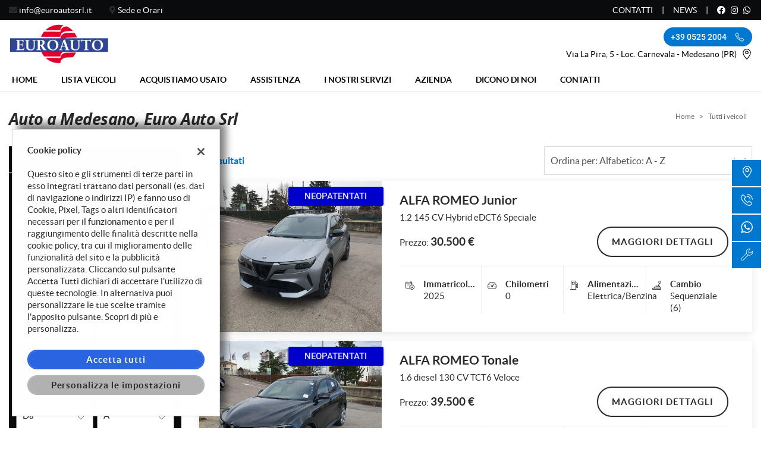

--- FILE ---
content_type: text/html; charset=UTF-8
request_url: https://www.euroautosrl.it/lista/maserati/
body_size: 41021
content:
<!DOCTYPE html>
<html lang="it-IT" class="no-js fontawesome-i2svg-pending">
<head>
    <meta charset="UTF-8">
    <meta name="viewport" content="width=device-width, initial-scale=1, maximum-scale=1">
    <link rel="canonical" href="https://www.euroautosrl.it/lista/maserati/"/>    <title>Auto a Medesano, Euro Auto Srl</title>
<meta name="description" content="Vendita veicoli nuovi e usati da Euro Auto Srl - Parma" />
<meta name="keywords" content="auto usate Parma, auto nuove Parma, auto km0 " />
<meta name="robots" content="index,follow">

		<!-- Open Graph data: Facebook & Google+ -->
		<meta property="og:type" content="article" />
		<meta property="og:url" content="https://www.euroautosrl.it/lista/maserati/" />
		<meta property="og:image" content="https://premium2.cdn.gestionaleauto.com/wp-content/uploads/sites/137/2021/10/logo-euroauto.png">
		<meta property="og:title" content="Auto a Medesano, Euro Auto Srl" />
		<meta property="og:description" content="Vendita veicoli nuovi e usati da Euro Auto Srl - Parma" />
		<!-- /Open Graph data: Facebook & Google+ -->

		<!-- Twitter meta tags -->
		<meta name="twitter:title" content="Auto a Medesano, Euro Auto Srl">
		<meta name="twitter:description" content="Vendita veicoli nuovi e usati da Euro Auto Srl - Parma">
		<meta name="twitter:image" content="https://premium2.cdn.gestionaleauto.com/wp-content/uploads/sites/137/2021/10/logo-euroauto.png">
		<meta name="twitter:card" content="summary" />
		<!-- /Twitter meta tags -->



<meta name="google-site-verification" content="gD5nKoCRuyRJqaSBYysSDos-cCIWMT22XuD2IkMyyGM" />

        <!-- Theme meta -->
<meta name="theme-color" content="#0078CF" />
<meta name="msapplication-TileColor" content="#0078CF">
<meta name="msapplication-navbutton-color" content="#0078CF" />
<!-- /Theme meta -->
    
 <!-- DNS Prefetching Start -->
<meta http-equiv="x-dns-prefetch-control" content="on">
<!-- DNS Prefetching end -->

<!-- All in One SEO Pack 2.2.6.2 by Michael Torbert of Semper Fi Web Design[-1,-1] -->
<!-- /all in one seo pack -->
<link rel='dns-prefetch' href='//premium2.cdn.gestionaleauto.com' />
<link rel='dns-prefetch' href='//s.w.org' />
<link rel="preload" as="style" onload="this.onload=null;this.rel='stylesheet'" id="wp-block-library" href="https://premium2.cdn.gestionaleauto.com/wp-includes/css/dist/block-library/style.min.css" type="text/css" media="all" /><noscript><link rel="stylesheet" id="wp-block-library" href="https://premium2.cdn.gestionaleauto.com/wp-includes/css/dist/block-library/style.min.css" type="text/css" media="all" /></noscript>
<link rel="preload" as="style" onload="this.onload=null;this.rel='stylesheet'" id="layerslider" href="https://premium2.cdn.gestionaleauto.com/wp-content/plugins/LayerSlider/static/css/layerslider.css" type="text/css" media="all" /><noscript><link rel="stylesheet" id="layerslider" href="https://premium2.cdn.gestionaleauto.com/wp-content/plugins/LayerSlider/static/css/layerslider.css" type="text/css" media="all" /></noscript>
<link rel="preload" as="style" onload="this.onload=null;this.rel='stylesheet'" id="contact-form-7" href="https://premium2.cdn.gestionaleauto.com/wp-content/plugins/contact-form-7/includes/css/styles.min.css" type="text/css" media="all" /><noscript><link rel="stylesheet" id="contact-form-7" href="https://premium2.cdn.gestionaleauto.com/wp-content/plugins/contact-form-7/includes/css/styles.min.css" type="text/css" media="all" /></noscript>
<link rel="preload" as="style" onload="this.onload=null;this.rel='stylesheet'" id="PageBuilderSandwich" href="https://premium2.cdn.gestionaleauto.com/wp-content/plugins/page-builder-sandwich-premium/page_builder_sandwich/css/style.min.css" type="text/css" media="all" /><noscript><link rel="stylesheet" id="PageBuilderSandwich" href="https://premium2.cdn.gestionaleauto.com/wp-content/plugins/page-builder-sandwich-premium/page_builder_sandwich/css/style.min.css" type="text/css" media="all" /></noscript>
<link rel="preload" as="style" onload="this.onload=null;this.rel='stylesheet'" id="popup-message" href="https://premium2.cdn.gestionaleauto.com/wp-content/themes/gestionaleauto/css/popup_message.min.css" type="text/css" media="all" /><noscript><link rel="stylesheet" id="popup-message" href="https://premium2.cdn.gestionaleauto.com/wp-content/themes/gestionaleauto/css/popup_message.min.css" type="text/css" media="all" /></noscript>
<link rel='stylesheet' id='bootstrap' href='https://premium2.cdn.gestionaleauto.com/wp-content/themes/gestionaleauto/components/bootstrap/css/bootstrap.min.css' type='text/css' media='all' />
<link rel="preload" as="style" onload="this.onload=null;this.rel='stylesheet'" id="plugins-css" href="https://premium2.cdn.gestionaleauto.com/wp-content/themes/gestionaleauto/components/custom/plugins.min.css" type="text/css" media="all" /><noscript><link rel="stylesheet" id="plugins-css" href="https://premium2.cdn.gestionaleauto.com/wp-content/themes/gestionaleauto/components/custom/plugins.min.css" type="text/css" media="all" /></noscript>
<link rel='stylesheet' id='ga-theme' href='https://premium2.cdn.gestionaleauto.com/wp-content/themes/gestionaleauto/custom_style.php?key=ryaqvwcqtwg&#038;sub=qvwcqtwg&#038;d=66bd77e58847032fa675d66f6f6865a4' type='text/css' media='all' />
<script type='text/javascript' src='https://premium2.cdn.gestionaleauto.com/wp-content/themes/gestionaleauto/components/jquery-1.12.4.min.js'></script>
<script type='text/javascript'>
/* <![CDATA[ */
var pbsFrontendParams = {"theme_name":"gestionaleauto.com","map_api_key":"","force_overflow":""};
/* ]]> */
</script>
<script type='text/javascript' src='https://premium2.cdn.gestionaleauto.com/wp-content/plugins/page-builder-sandwich-premium/page_builder_sandwich/js/min/frontend-min.js'></script>
<script type='text/javascript' src='https://premium2.cdn.gestionaleauto.com/wp-content/themes/gestionaleauto/components/custom/modernizr.min.js'></script>
<script type='text/javascript' src='https://premium2.cdn.gestionaleauto.com/wp-content/themes/gestionaleauto/js/ga_application_top.js?v=66bd77e58847032fa675d66f6f6865a4'></script>
<link rel='https://api.w.org/' href='https://www.euroautosrl.it/wp-json/' />
<link hreflang="it" href="https://www.euroautosrl.it/it/lista/maserati/" rel="alternate" />
<link hreflang="x-default" href="https://www.euroautosrl.it/lista/maserati/" rel="alternate" />
<meta name="generator" content="qTranslate-X 3.4.6.8" />
            <script>
                if (typeof GAConst == 'object') {
                    GAConst.Fallback = {
                        'default': "https:\/\/premium2.cdn.gestionaleauto.com\/wp-content\/themes\/gestionaleauto\/img\/placeholder\/default.png",
                        brand_class: {
                            'default': "https:\/\/premium2.cdn.gestionaleauto.com\/wp-content\/themes\/gestionaleauto\/img\/placeholder\/class\/1.png",
                            1: "https:\/\/premium2.cdn.gestionaleauto.com\/wp-content\/themes\/gestionaleauto\/img\/placeholder\/class\/1.png",
                            2: "https:\/\/premium2.cdn.gestionaleauto.com\/wp-content\/themes\/gestionaleauto\/img\/placeholder\/class\/2.png"                        },
                        body: {
                            'default': "https:\/\/premium2.cdn.gestionaleauto.com\/wp-content\/themes\/gestionaleauto\/img\/body\/default.png"                        }
                    };
                }
            </script>
        		<style type="text/css" id="wp-custom-css">
			#euroautoIframe{
	height:580px;
}
.switch-wrap {
    display: flex;
    align-items: center;
    justify-content: center;
    margin-top: 15px;
}
.switch-wrap .switch-text {
    font-weight: 400;
    font-size: 25px;
    line-height: 25px;
    color: #000000;
}
.switch-wrap .switch-item {
    padding: 0 25px;
    position: relative;
}
.switch-wrap .switch-item input{
    opacity: 0;
    height: 0;
    width: 0;
    margin: 0;
	position:absolute;
}
.switch-wrap .switch-item label{
    background: #304594;
    border-radius: 75px;
    width: 93px;
    height: 50px;
		margin:0;
		position: relative;
		user-select:none;
		cursor:pointer;
}
.switch-wrap .switch-text span{
    font-weight: 600;
    font-size: 10px;
    line-height: 9px;
    color: #000000;
    background: #FFE87A;
    border-radius: 8px;
    display: inline-block;
    vertical-align: middle;
    padding: 8px 16px;
    margin-left: 16px;
}
.switch-wrap .switch-item label:before{
    content: "";
    background: #FFFFFF;
    width: 30px;
    height: 30px;
    border-radius: 100%;
    position: absolute;
    top: 10px;
    left: 9px;
	transition:all 0.2s ease;
}
.switch-wrap .switch-item input:checked + label:before{
    left: 55px;
}
html body .pbs-main-wrapper.pbs-main-wrapper.pbs-main-wrapper.pbs-main-wrapper hr.progress-line{
    max-width: 994px;
    margin: 0 auto;
    height: 4px;
    border: 0 !important;
    background: #C4C4C4;
    padding: 0 !important;
    position: relative;
}
html body .pbs-main-wrapper.pbs-main-wrapper.pbs-main-wrapper.pbs-main-wrapper hr.progress-line:before{
    content: "";
	    width: 100%;
    position: absolute;
    background: #E2002B;
    height: 4px;
    top: 0;
    left: 0px;
}
html body.home-v3 .pbs-main-wrapper.pbs-main-wrapper.pbs-main-wrapper.pbs-main-wrapper hr.progress-line:before{
	width:100% !important;
}


/* Start : img logo brand */
.img-grid {
    padding: 0px;
    margin: 0px;
    list-style: none;
    display: flex;
    flex-wrap: wrap;
    align-items: center;
    justify-content: flex-start;
}
.img-grid li {
    flex: 0 0 20%;
    max-width: 20%;
}
.img-grid li img{
	    max-width: 100px;
    display: block;
    margin: 0 auto;
    max-height: 88px;
}
/* End : img logo brand */

/* Start : review wrap */
.pbs-row .pbs-col.review-wrap {
    position: relative;
    padding-top: 56px;
    padding-left: 160px;
}
.review-wrap:before{
	content:"";
	background-image:url('https://premium2.cdn.gestionaleauto.com/wp-content/uploads/sites/137/2023/05/Quote-Mark.png');
	  width: 142.37px;
    height: 120px;
    position: absolute;
    left: 64px;
    top: 0;
    z-index: -1;
}
.review-box{
	position:relative;
	background: #FFFFFF;
	box-shadow: 0px 10px 20px rgba(41, 41, 42, 0.07);
	border-radius: 8px;
	padding:45px 32px 45px 64px;
}
.review-box .review-rate{
	display:flex;
	align-items:center;
	margin-bottom:18px;
}
.review-box .review-rate svg{
	height:25px;
	width:25px;
	padding:1px;
}
.review-box .review-rate p{
	margin:0 0 0px 10px;
	font-size:14px;
	font-weight:bold;
	font-family: 'Poppins';
}
.review-box .review-body{
	font-family: Inter;
	position:relative;
}
.review-box .review-body:before{
	content:"";
	background-image:url('https://premium2.cdn.gestionaleauto.com/wp-content/uploads/sites/137/2023/05/quote-mark-small.png');
	  width: 15.93px;
    height: 14px;
    position: absolute;
    top: 6px;
    left: -32px;
}
.review-box .review-body p{
	font-weight: 400;
	font-size: 16px;
	line-height: 32px;
	font-family: Inter;
	color: #18191F;
	margin:0;
}
.review-box .review-foot{
	padding:24px 0 0 0;
}
.review-box .review-foot p{
	font-size: 14px;
	line-height: 24px;
	font-family: 'Poppins';
	color: #969BAB;
}
.review-box .review-foot p b{
	display:block;
	color: #18191F;
	font-size: 18px;
	line-height: 28px;
	font-weight:bold;
}
.review-box.review-box-one{
	max-width:350px;
	margin-left:auto;
}
.review-box.review-box-two{
	max-width:445px;
	margin-top:80px;
}
.review-box.review-box-three{
	max-width:350px;
	margin-top:32px;
}
/* End : review wrap */
html body .pbs-main-wrapper.pbs-main-wrapper.pbs-main-wrapper .pbs-col > p .pbs-button{
box-shadow: 0px 0px 30px rgba(48, 69, 148, 0.3);
	border-radius: 8px;
	margin: 0;
    max-width: 180px;
    font-size: 14px;
    padding: 12px 10px;
    text-align: center;
    align-items: center;
    justify-content: center;
}

.final-selection{
	background-image: url('https://premium2.cdn.gestionaleauto.com/wp-content/uploads/sites/137/2023/05/gazzelle_euro_auto_nuove_usate_compro_background.png');
    padding: 120px 0 !important;
    background-repeat: no-repeat;
    background-size: contain !important;
    background-color: #F7FAFE;
    border-radius: 16px;
}
/* start : mobile */
@media screen and (max-width:1199px){
	.our-history .pbs-col p br{
		display:none;
	}
	.pbs-row .pbs-col.review-wrap{
		padding-left: 100px;
	}
	.review-wrap:before{
		width: 120px;
    height: 95px;
		left: 40px;
    top: 14px;
		background-size: contain;
    background-repeat: no-repeat;
	}
}
@media screen and (max-width:1024px){
	
	html body .pbs-main-wrapper.pbs-main-wrapper.pbs-main-wrapper.pbs-main-wrapper hr.progress-line {
    max-width: 80%;
	}
	html body .pbs-main-wrapper.pbs-main-wrapper.pbs-main-wrapper.pbs-main-wrapper hr.progress-line:before{
		width: 65%;
	}
}
@media screen and (max-width:767px){
	.my-iframe .pbs-col:first-child{padding:0 !important;margin:0 !important}
	html body .pbs-main-wrapper.pbs-main-wrapper.pbs-main-wrapper.pbs-main-wrapper .pbs-row[data-pbs-desktop-margin-bottom]{
		margin-top:0;
	}
	.switch-wrap{
		margin-top:0px;
	}
	.switch-wrap .switch-item {
		padding: 0 10px;
	}
	.switch-wrap .switch-item label{
		width: 50px;
    height: 24px;
	}
	.switch-wrap .switch-text span{
		padding: 5px 8px;
    margin-left: 6px;
	}
	.switch-wrap .switch-item label:before{
		width: 15px;
    height: 15px;
		top: 5px;
    left: 6px;
	}
	.switch-wrap .switch-item input:checked + label:before {
    left: 30px;
}
	.our-history>.pbs-col{
		flex:0 0 100% !important;
		max-width:100%;
	}
	.our-history>.pbs-col:last-child{
		padding-top:0px !important;
	}
	.our-history.pbs-row{
		overflow:hidden !important;
	}
	.our-history>.pbs-col:last-child>.pbs-row>.pbs-col{
		padding:0px !important;
		margin:0px !important;
	}
	.our-history>.pbs-col:last-child>.pbs-row{
		margin:0px !important;
	}
	.img-grid li img{
		max-width:100%;
		max-height:auto;
	}
	.img-grid li{
		padding: 5px 10px 0;
	}
	.our-history.pbs-row + .pbs-row[data-pbs-desktop-margin-bottom]{
		margin-bottom:0 !important;
	}
	.review-wrap.pbs-col,
	.review-wrap.pbs-col+.pbs-col{
		flex:0 0 100% !important;
		max-width:100%;
	}
	.review-box{
		max-width: 100% !important;
	}
	.review-box p:only-child{
		margin:0 !important;
	}
	.review-box.review-box-two{
		margin-top:0px;
	}
	.review-wrap.pbs-col+.pbs-col{
		margin-top:0 !important;
		padding-top:0px !important;
	}
	.pbs-row.review-empty .pbs-row{
		overflow:hidden !important
	}
	.review-wrap:before{
		display:none;
	}
	.review-wrap>h2 br{
		display:none !important;
	}
	.request-submit1{
		margin-top:0px !important;
		overflow:hidden !important
	}
	.request-submit1 .pbs-col{
		flex:0 0 100% !important;
		max-width:100%;
	}
	.request-submit1 .pbs-col p br,
	.request-submit1 .pbs-col h1 br{
		display:none !important;
	}
	.pbs-row .pbs-col.final-selection{
		padding:60px 0 !important
	}
	.switch-wrap .switch-text{
		font-size: 16px;
		line-height: 20px;

	}
}
@media screen and (max-width:425px){
	.main-content-src>.pbs-col{
		padding:0 !important;
	}
	.switch-wrap .switch-text{
		font-size:14px;
	}
	.our-history>.pbs-col:last-child{
		padding-left: 0 !important;
    padding-right: 0 !important;
	}
	.img-grid li {
    padding: 5px 4px 0;
	}
	.option-features .pbs-col h4{
		margin-top:0px !important;
	}
	.option-features .pbs-col img{
		max-width:64px !important;
	}
	.option-features .pbs-col{
		padding-left:0 !important;
		padding-right:0 !important;
	}
	.review-empty.pbs-row>.pbs-col{
		padding:0 !important;
	}
	.review-box.review-box-three,
	.review-box.review-box-two{
		margin-top: 15px;
	}
	.review-box{
		padding: 20px 15px 20px 15px;
	}
	.review-box .review-body:before{
		display:none;
	}
	.pbs-row .pbs-col.final-selection{
		padding:40px 0 !important;
	}
	.pbs-row .pbs-col.final-selection h1 span{
		font-size:calc(1rem + 2vw) !important;
		
	}
}
/* End : mobile */


		</style>
		        <script async src="https://www.googletagmanager.com/gtag/js?id=AW-16978674345"></script>
<script>window.dataLayer=window.dataLayer||[];function gtag(){dataLayer.push(arguments)}gtag('js',new Date());gtag('config','AW-16978674345')</script>
    <style type="text/css" media="screen">.ga-detail .ga-detail-section .ga-detail-section-content>a{font-size:1.34rem}.ga-vehicles-list-wrapper .ga-vehicles-list-top .ga-vehicles-list-total-count{font-size:16px;font-weight:700}.ga-contact-bar .ga-contact-bar-actions #ga-contact-bar-contact-us{display:none}.ga-contact-bar .ga-contact-bar-actions #ga-contact-bar-call{width:48%}.ga-contact-bar .ga-contact-bar-actions #ga-contact-bar-other{width:48%}</style>
    <script type="text/javascript">
        var GAJSLoaderConfig = {
            allowed: [],
            ids: [],
            zendesk_id: "",
            zopim_id: "",
            seo_crossdomain: "false",
            seo_crossdomain_list: [],
            analytics_id: "",
            tag_manager_id: "",
            adwords_id: "",
            use_fb_sdk: true,
            pixel_id: "",
            page_type: "vehicle_list",
            page_title: "Auto a Medesano, Euro Auto Srl",
            cookies_list: {"needed":["PHPSESSID","qtrans_front_language","cookiesDirective","ga_logged_user","ga_logged_user_data","ga_euroauto_b2b_orders","lead_popup_*","ga_euroauto_searching","ga_ecommerce_quote"],"preferences":["ga_euroauto_bookmarks","ga_bookmarks","ga_euroauto_comparables","ga_euroauto_rental_comparables"],"ux_improvement":["__zlcstore","ZD-buid","ZD-store","ZD-suid","__cfruid","AWSALBCORS","__zlcmid","zte#"],"analytic":["ga_comparables","ga_rental_comparables","ga_tracker","ga_view_counter","_ga","_ga_#","_gid","_gat","_gat_gaTracker","collect","_dc_gtm_UA-#"],"marketing":["utm_source","utm_medium","utm_campaign","utm_term","utm_content","IDE","pagead\/landing","test_cookie","ads\/ga-audiences","_gcl_au","tr","_fbp","fr"]},
            custom_js_ajax_url: "https:\/\/www.euroautosrl.it\/wp-content\/themes\/gestionaleauto\/ajax_slim\/get_custom_js.php",
        };
    </script>    <script type="text/javascript">!function(c){"use strict";function e(e,t,n,o){var r,i=c.document,d=i.createElement("link");if(t)r=t;else{var a=(i.body||i.getElementsByTagName("head")[0]).childNodes;r=a[a.length-1]}var f=i.styleSheets;if(o)for(var l in o)o.hasOwnProperty(l)&&d.setAttribute(l,o[l]);d.rel="stylesheet",d.href=e,d.media="only x",function e(t){if(i.body)return t();setTimeout(function(){e(t)})}(function(){r.parentNode.insertBefore(d,t?r:r.nextSibling)});var s=function(e){for(var t=d.href,n=f.length;n--;)if(f[n].href===t)return e();setTimeout(function(){s(e)})};function u(){d.addEventListener&&d.removeEventListener("load",u),d.media=n||"all"}return d.addEventListener&&d.addEventListener("load",u),(d.onloadcssdefined=s)(u),d}"undefined"!=typeof exports?exports.loadCSS=e:c.loadCSS=e}("undefined"!=typeof global?global:this);!function(n){"use strict";n.loadCSS||(n.loadCSS=function(){});var o=loadCSS.relpreload={};if(o.support=function(){var e;try{e=n.document.createElement("link").relList.supports("preload")}catch(t){e=!1}return function(){return e}}(),o.bindMediaToggle=function(t){var e=t.media||"all";function a(){t.addEventListener?t.removeEventListener("load",a):t.attachEvent&&t.detachEvent("onload",a),t.setAttribute("onload",null),t.media=e}t.addEventListener?t.addEventListener("load",a):t.attachEvent&&t.attachEvent("onload",a),setTimeout(function(){t.rel="stylesheet",t.media="only x"}),setTimeout(a,3e3)},o.poly=function(){if(!o.support())for(var t=n.document.getElementsByTagName("link"),e=0;e<t.length;e++){var a=t[e];"preload"!==a.rel||"style"!==a.getAttribute("as")||a.getAttribute("data-loadcss")||(a.setAttribute("data-loadcss",!0),o.bindMediaToggle(a))}},!o.support()){o.poly();var t=n.setInterval(o.poly,500);n.addEventListener?n.addEventListener("load",function(){o.poly(),n.clearInterval(t)}):n.attachEvent&&n.attachEvent("onload",function(){o.poly(),n.clearInterval(t)})}"undefined"!=typeof exports?exports.loadCSS=loadCSS:n.loadCSS=loadCSS}("undefined"!=typeof global?global:this);var email_pattern=/^([a-zA-Z0-9_\.\-])+\@(([a-zA-Z0-9\-])+\.)+([a-zA-Z0-9]{2,4})+$/;var common_data={"ajax_url":"https:\/\/www.euroautosrl.it\/wp-admin\/admin-ajax.php","ajax_slim_uri":"https:\/\/www.euroautosrl.it\/wp-content\/themes\/gestionaleauto\/ajax_slim\/","ajax_slim_path":"\/var\/www\/vhost.d\/premium2.gestionaleauto.com\/htdocs\/wp-content\/themes\/gestionaleauto\/ajax_slim\/","bookmarks_url":"\/\/preferiti\/\/","parent_theme_uri":"https:\/\/www.euroautosrl.it\/wp-content\/themes\/gestionaleauto","time":4000,"image_cdn_url":"\/\/graphics.gestionaleauto.com\/gonline_graphics\/","image_placeholder_gl":"https:\/\/premium2.cdn.gestionaleauto.com\/wp-content\/themes\/gestionaleauto\/img\/default\/placeholder-gl.jpg","image_placeholder":"https:\/\/premium2.cdn.gestionaleauto.com\/wp-content\/themes\/gestionaleauto\/img\/default\/placeholder-white.jpg","hd_enable":!1,"have_active_dealer":"","i18n":{"vehicle_to_compare":"veicolo da confrontare","vehicles_to_compare":"veicoli da confrontare","browse":"Sfoglia","forms":{"sent":"Richiesta inviata correttamente.","not_sent":"Richiesta NON inviata. Si prega di riprovare.","error":"Impossibile inviare richiesta - contattare il gestore del sito e segnalare il seguente messaggio:","test_drive_request_type":"Test Drive","uploader":{"filter":"Immagini","single_image":"Caricamento immagine...","multiple_images":"Caricamento #N immagini...","error":{"heading":"Errore durante il caricamento","size":"La dimensione massima consentita \u00e0 di 5MB.","filename":"Nome file","filetype":"Tipo file non valido; \u00e8 possibile caricare solo immagini JPG\/JPEG.","code":"Codice di errore"},"message":"Messaggio","delete":"Eliminare l'immagine?"}}},"theme":{"primary":"#0078CF","text_over_primary":"#ffffff","secondary":"#eeeeee","text_over_secondary":"#2B2929","tpl_box_bg":"#eeeeee","is_dark":!1,"font":"3"}};var feedback_boxes_data=[]</script>
</head>
<body class="lista-veicoli  format-16-9" data-lang="it">



<div id="ga-page-wrapper" class="container-fluid scheme-volvo light-bg light-header-bg dark-primary light-secondary dark-third row-offcanvas row-offcanvas-left">
        <div class="ga-main-overlay primary_color_dark ">
    <span class="ga-offcanvas-close-icon"><span class='svg_icon '><svg xmlns="http://www.w3.org/2000/svg" viewBox="0 0 15.414 15.414"><g transform="translate(-0.707 -0.707)"><line y1="14" x2="14" transform="translate(1.414 1.414)" fill="none" stroke="#020202" stroke-linecap="round" stroke-width="1"/><line x1="14" y1="14" transform="translate(1.414 1.414)" fill="none" stroke="#020202" stroke-linecap="round" stroke-width="1"/></g></svg></span></span>
    <nav class="ga-main-nav-offcanvas sidebar-offcanvas ">
        <div class="ga-main-nav-offcanvas-content">
                            <div class="ga-main-nav-offcanvas-quick-icons">
                                            <a href="tel:+39 0525 2004" class="float-left"><span class='svg_icon '><svg xmlns="http://www.w3.org/2000/svg" xmlns:xlink="http://www.w3.org/1999/xlink" viewBox="0 0 18 17.56">
  <g id="Group_1" data-name="Group 1" transform="translate(0)" clip-path="url(#clip-path)">
    <path id="Path_1" data-name="Path 1" d="M305.152,398.089a5.955,5.955,0,0,1-2.042-.435,16.967,16.967,0,0,1-8.677-8.675c-.576-1.529-.576-2.784,0-3.359.082-.082.166-.171.253-.262a2.72,2.72,0,0,1,1.9-1.144,2.275,2.275,0,0,1,1.6,1.028c1.586,1.971.87,2.675.043,3.488l-.146.146c-.134.135-.392.761,1.989,3.14a13.121,13.121,0,0,0,1.966,1.689c.333.216.93.544,1.174.3l.148-.148c.813-.827,1.515-1.538,3.486.046a2.266,2.266,0,0,1,1.026,1.6,2.707,2.707,0,0,1-1.144,1.9c-.091.087-.18.171-.262.253a1.819,1.819,0,0,1-1.315.428Zm-8.622-13.407c-.558,0-1.062.529-1.508,1-.089.1-.176.187-.262.271-.426.428-.383,1.552.111,2.864a16.523,16.523,0,0,0,8.4,8.4c1.312.495,2.436.538,2.862.11.086-.085.177-.171.271-.26.481-.456,1.023-.973,1-1.545a1.884,1.884,0,0,0-.852-1.258c-1.64-1.32-2.1-.855-2.862-.082l-.15.151c-.365.365-.954.285-1.756-.237a13.713,13.713,0,0,1-2.044-1.75c-1.976-1.976-2.607-3.183-1.989-3.8l.15-.146c.775-.761,1.242-1.221-.079-2.864a1.892,1.892,0,0,0-1.258-.852Zm0,0" transform="translate(-292 -382.089)" fill="none" stroke="#000" stroke-width="0.7"/>
  </g>
</svg>
</span></a>
                                        <a href="/contatti/"><span class='svg_icon '><svg xmlns="http://www.w3.org/2000/svg" viewBox="0 0 12 16"><g transform="translate(-418 -1280)"><path d="M424,1296a.5.5,0,0,1-.354-.146c-.23-.231-5.646-5.695-5.646-9.854a6,6,0,0,1,12,0c0,4.159-5.416,9.623-5.646,9.854A.5.5,0,0,1,424,1296Zm0-15a5.006,5.006,0,0,0-5,5c0,3.177,3.806,7.5,5,8.776,1.194-1.278,5-5.6,5-8.776A5.006,5.006,0,0,0,424,1281Z"/><path d="M424,1288a2.5,2.5,0,1,1,2.5-2.5A2.5,2.5,0,0,1,424,1288Zm0-4a1.5,1.5,0,1,0,1.5,1.5A1.5,1.5,0,0,0,424,1284Z"/></g></svg></span></a>
                                            <a href="/assistenza/" class="float-right"><span class='svg_icon '><svg xmlns="http://www.w3.org/2000/svg" xmlns:xlink="http://www.w3.org/1999/xlink" viewBox="0 0 14 14"><g><path d="M100.134,274.936a.284.284,0,0,0-.474-.123l-1.693,1.693-2.312.129.129-2.312,1.693-1.693a.284.284,0,0,0-.123-.474,4.039,4.039,0,0,0-4.9,5.277l-5.824,5.824a1.723,1.723,0,1,0,2.436,2.436l5.839-5.839a4.038,4.038,0,0,0,5.229-4.917ZM88.665,285.29a1.155,1.155,0,1,1-1.633-1.633l5.671-5.671a4.006,4.006,0,0,0,1.641,1.625ZM98.7,278.5a3.475,3.475,0,1,1-2-5.9l-1.4,1.4a.284.284,0,0,0-.083.185l-.152,2.737a.284.284,0,0,0,.3.3l2.737-.152a.283.283,0,0,0,.185-.082l1.4-1.4A3.478,3.478,0,0,1,98.7,278.5Zm0,0" transform="translate(-86.121 -272.001)" stroke-width="4"/></g></svg></span></a>
                                    </div>

                <ul id="menu-main-nav-offcanvas" class="nav flex-column">
                    <li id="menu-item-87" class="menu-item menu-item-type-post_type menu-item-object-page menu-item-home nav-item menu-item-87"><a title="Home" href="https://www.euroautosrl.it/" class=" nav-link">Home</a></li>
<li id="menu-item-88" class="menu-item menu-item-type-post_type menu-item-object-page current-menu-item page_item page-item-15 current_page_item nav-item menu-item-88 active"><a title="Lista veicoli" href="https://www.euroautosrl.it/lista-veicoli/" class=" nav-link">Lista veicoli</a></li>
<li id="menu-item-573" class="menu-item menu-item-type-post_type menu-item-object-page nav-item menu-item-573"><a title="Acquistiamo usato" href="https://www.euroautosrl.it/acquistiamo-la-tua-auto-subito/" class=" nav-link">Acquistiamo usato</a></li>
<li id="menu-item-90" class="menu-item menu-item-type-post_type menu-item-object-page nav-item menu-item-90"><a title="Assistenza" href="https://www.euroautosrl.it/assistenza/" class=" nav-link">Assistenza</a></li>
<li id="menu-item-113" class="menu-item menu-item-type-post_type menu-item-object-page nav-item menu-item-113"><a title="I nostri servizi" href="https://www.euroautosrl.it/servizi/" class=" nav-link">I nostri servizi</a></li>
<li id="menu-item-115" class="menu-item menu-item-type-post_type menu-item-object-page nav-item menu-item-115"><a title="Azienda" href="https://www.euroautosrl.it/azienda/" class=" nav-link">Azienda</a></li>
<li id="menu-item-114" class="menu-item menu-item-type-post_type menu-item-object-page nav-item menu-item-114"><a title="Dicono di noi" href="https://www.euroautosrl.it/recensioni/" class=" nav-link">Dicono di noi</a></li>
<li id="menu-item-91" class="menu-item menu-item-type-post_type menu-item-object-page nav-item menu-item-91"><a title="Contatti" href="https://www.euroautosrl.it/contatti/" class=" nav-link">Contatti</a></li>
<li id="menu-item-92" class="menu-item menu-item-type-post_type menu-item-object-page nav-item menu-item-92"><a title="Contatti" href="https://www.euroautosrl.it/contatti/" class=" nav-link">Contatti</a></li>
<li id="menu-item-93" class="menu-item menu-item-type-custom menu-item-object-custom nav-item menu-item-93"><a title="News" href="/category/news/" class=" nav-link">News</a></li>
                </ul>

                
                <div class="bookmarks-box hidden">
    <a href="/preferiti/"><i class="fas fa-heart"></i> preferiti (0)</a>
</div>

                
                    </div>
    </nav>
</div>

<header id="ga-header">
    <div class="ga-header-wrapper primary_color_dark ">
        <div id="ga-header-topbar" class="d-none d-sm-none d-md-block d-lg-block d-xl-block">
    <div class="ga-inner-wrapper">
        <div class="float-left">
            <div class="ga-topbar-links">
    <div class="ga-topbar-link">
        <i class="fas fa-envelope"></i> <a href="mailto:info@euroautosrl.it">info@euroautosrl.it</a>
    </div>
    <div class="ga-topbar-link">
        <i class="fas fa-map-marker-alt"></i> <a href="/contatti/">Sede e Orari</a>
    </div>
</div>        </div>
        <div class="float-right">
                        <div class="float-right ga-topbar-social ">
                                    <a href="https://www.facebook.com/euroautomedesano/?ref=page_internal" target="_blank" rel="nofollow" class="social no-underline"><i class="fab fa-facebook"></i></a>
                
                
                
                                    <a href="https://www.instagram.com/euroautomedesano/" target="_blank" rel="nofollow" class="social no-underline"><i class="fab fa-instagram"></i></a>
                
                
                                                        <a href="https://wa.me/393357383253?text=lista-veicoli" target="_blank" rel="nofollow" class="social no-underline"><i class="fab fa-whatsapp"></i></a>
                
                
                
                
                
                            </div>
                                                <div class="bookmarks-box hidden">
    <a href="/preferiti/"><i class="fas fa-heart"></i> preferiti (0)</a>
</div>
            <div class="ga-topbar-nav ga-topbar-nav-wrapper">
                <ul id="menu-topbar-nav-1" class="menu"><li class="menu-item menu-item-type-post_type menu-item-object-page nav-item menu-item-92"><a title="Contatti" href="https://www.euroautosrl.it/contatti/" class=" nav-link">Contatti</a></li>
<li class="menu-item menu-item-type-custom menu-item-object-custom nav-item menu-item-93"><a title="News" href="/category/news/" class=" nav-link">News</a></li>
</ul>            </div>
        </div>
        <div class="clearfix"></div>
    </div>
</div>

        <div class="ga-header-row d-none d-sm-none d-md-block d-lg-block d-xl-block">
    <div class="ga-inner-wrapper">
        <div class="ga-header-table ">
                            <div class="ga-header-left">
                    <a href="https://www.euroautosrl.it" class="ga-header-logo-link">                                                            <img class="ga-header-logo" src="[data-uri]" data-echo="https://premium2.cdn.gestionaleauto.com/wp-content/uploads/sites/137/2021/10/logo-euroauto.png" alt="Euro Auto Srl" />
                                                    </a>                </div>
                                        <div class="ga-header-right ga-header-textblock-wrapper">
                                            <div class="ga-header-textblock">
                                                                                                    <a href="tel:+39 0525 2004" class="ga-header-phone">
                                            <span class="mdl-chip"><span class="mdl-chip__text">+39 0525 2004 <span class='svg_icon '><svg xmlns="http://www.w3.org/2000/svg" xmlns:xlink="http://www.w3.org/1999/xlink" viewBox="0 0 18 17.56">
  <g id="Group_1" data-name="Group 1" transform="translate(0)" clip-path="url(#clip-path)">
    <path id="Path_1" data-name="Path 1" d="M305.152,398.089a5.955,5.955,0,0,1-2.042-.435,16.967,16.967,0,0,1-8.677-8.675c-.576-1.529-.576-2.784,0-3.359.082-.082.166-.171.253-.262a2.72,2.72,0,0,1,1.9-1.144,2.275,2.275,0,0,1,1.6,1.028c1.586,1.971.87,2.675.043,3.488l-.146.146c-.134.135-.392.761,1.989,3.14a13.121,13.121,0,0,0,1.966,1.689c.333.216.93.544,1.174.3l.148-.148c.813-.827,1.515-1.538,3.486.046a2.266,2.266,0,0,1,1.026,1.6,2.707,2.707,0,0,1-1.144,1.9c-.091.087-.18.171-.262.253a1.819,1.819,0,0,1-1.315.428Zm-8.622-13.407c-.558,0-1.062.529-1.508,1-.089.1-.176.187-.262.271-.426.428-.383,1.552.111,2.864a16.523,16.523,0,0,0,8.4,8.4c1.312.495,2.436.538,2.862.11.086-.085.177-.171.271-.26.481-.456,1.023-.973,1-1.545a1.884,1.884,0,0,0-.852-1.258c-1.64-1.32-2.1-.855-2.862-.082l-.15.151c-.365.365-.954.285-1.756-.237a13.713,13.713,0,0,1-2.044-1.75c-1.976-1.976-2.607-3.183-1.989-3.8l.15-.146c.775-.761,1.242-1.221-.079-2.864a1.892,1.892,0,0,0-1.258-.852Zm0,0" transform="translate(-292 -382.089)" fill="none" stroke="#000" stroke-width="0.7"/>
  </g>
</svg>
</span></span></span>
                                        </a><br />
                                                                        <p class="ga-company-address">
                                        Via La Pira, 5 - Loc. Carnevala - Medesano (PR)                                        <a href="/contatti/"><span class='svg_icon '><svg xmlns="http://www.w3.org/2000/svg" viewBox="0 0 12 16"><g transform="translate(-418 -1280)"><path d="M424,1296a.5.5,0,0,1-.354-.146c-.23-.231-5.646-5.695-5.646-9.854a6,6,0,0,1,12,0c0,4.159-5.416,9.623-5.646,9.854A.5.5,0,0,1,424,1296Zm0-15a5.006,5.006,0,0,0-5,5c0,3.177,3.806,7.5,5,8.776,1.194-1.278,5-5.6,5-8.776A5.006,5.006,0,0,0,424,1281Z"/><path d="M424,1288a2.5,2.5,0,1,1,2.5-2.5A2.5,2.5,0,0,1,424,1288Zm0-4a1.5,1.5,0,1,0,1.5,1.5A1.5,1.5,0,0,0,424,1284Z"/></g></svg></span></a>
                                    </p>
                                                                                    </div>
                                    </div>
                    </div>
    </div>
    <div class="clearfix"></div>
</div>

<div class="ga-header-mobile-row d-md-none d-lg-none d-xl-none">
    <div class="ga-navbar-mobile">
        <div class="ga-header-table">
                            <div class="ga-header-left">
                    <a href="https://www.euroautosrl.it" class="ga-header-logo-link">
                                                    <img class="ga-header-logo" src="https://premium2.cdn.gestionaleauto.com/wp-content/uploads/sites/137/2021/10/logo-euroauto.png" alt="Euro Auto Srl" />
                                            </a>
                </div>
                                        <div class="ga-header-right ga-navbar-mobile-anchor" data-toggle="offcanvas">
                    <span class='svg_icon '><svg xmlns="http://www.w3.org/2000/svg" viewBox="0 0 21 15">
  <g id="Group_781" data-name="Group 781" transform="translate(-147.5 -129)">
    <line id="Line_112" data-name="Line 112" x2="21" transform="translate(147.5 129.5)" fill="none" stroke="#0a0a0a" stroke-width="1"/>
    <line id="Line_113" data-name="Line 113" x2="21" transform="translate(147.5 136.5)" fill="none" stroke="#0a0a0a" stroke-width="1"/>
    <line id="Line_114" data-name="Line 114" x2="21" transform="translate(147.5 143.5)" fill="none" stroke="#0a0a0a" stroke-width="1"/>
  </g>
</svg>
</span>                </div>
                    </div>
    </div>
</div>

        <nav class="navbar navbar-default  primary_color_dark  d-none d-sm-none d-md-block d-lg-block d-xl-block"><!-- main menu container; used to retrieve menu position to add/remove sticky effect -->
    <div class="ga-main-nav-wrapper "><!-- menu to which is added sticky effect (position: fixed, width: 100%, left: 0, top: 0) -->
        <div class="ga-main-nav-centered-wrapper">
            <div class="collapse show navbar-collapse ga-main-nav">
                                    <ul class="nav " id="menu-main-nav">
                        <li class="menu-item menu-item-type-post_type menu-item-object-page menu-item-home nav-item menu-item-87"><a title="Home" href="https://www.euroautosrl.it/" class=" nav-link">Home</a></li>
<li class="menu-item menu-item-type-post_type menu-item-object-page current-menu-item page_item page-item-15 current_page_item nav-item menu-item-88 active"><a title="Lista veicoli" href="https://www.euroautosrl.it/lista-veicoli/" class=" nav-link">Lista veicoli</a></li>
<li class="menu-item menu-item-type-post_type menu-item-object-page nav-item menu-item-573"><a title="Acquistiamo usato" href="https://www.euroautosrl.it/acquistiamo-la-tua-auto-subito/" class=" nav-link">Acquistiamo usato</a></li>
<li class="menu-item menu-item-type-post_type menu-item-object-page nav-item menu-item-90"><a title="Assistenza" href="https://www.euroautosrl.it/assistenza/" class=" nav-link">Assistenza</a></li>
<li class="menu-item menu-item-type-post_type menu-item-object-page nav-item menu-item-113"><a title="I nostri servizi" href="https://www.euroautosrl.it/servizi/" class=" nav-link">I nostri servizi</a></li>
<li class="menu-item menu-item-type-post_type menu-item-object-page nav-item menu-item-115"><a title="Azienda" href="https://www.euroautosrl.it/azienda/" class=" nav-link">Azienda</a></li>
<li class="menu-item menu-item-type-post_type menu-item-object-page nav-item menu-item-114"><a title="Dicono di noi" href="https://www.euroautosrl.it/recensioni/" class=" nav-link">Dicono di noi</a></li>
<li class="menu-item menu-item-type-post_type menu-item-object-page nav-item menu-item-91"><a title="Contatti" href="https://www.euroautosrl.it/contatti/" class=" nav-link">Contatti</a></li>
                    </ul>
                                                            </div><!-- /.navbar-collapse -->
            <div class="clearfix"></div>
        </div>
    </div>
</nav>
    </div>
</header>    
<main id="ga-main" class="ga-inner-wrapper has-bottom-margin">
            <div class="row no-gutters">
                            <div class="col-12 col-md-6 ga-page-title-with-breadcrumbs-right">
                    <div class="ga-page-title-wrapper d-none d-sm-block">
    <h1 class="ga-page-title">Auto a Medesano, Euro Auto Srl</h1>
</div>
                </div>
                                        <div class="col-12 col-md-6 d-md-flex">
                    <ul id="breadcrumbs" class="breadcrumbs-right"><li><a href="https://www.euroautosrl.it">Home</a></li><li class="separator"> &gt; </li><li><a href="/lista-veicoli/" rel="index,follow">Tutti i veicoli</a><li></ul>                </div>
                    </div>
    
            <div class="pbs-main-wrapper"><div class="pbs-main-wrapper"><div class="row">
<div class="col-lg-4 col-xl-3"><div class="ga-vehicles-search-extended-outer-wrapper">
    <div class="ga-vehicles-search-extended-wrapper d-none d-sm-none d-md-none d-lg-block">
        <div class="ga-vehicles-search-extended colored">
            <div class="ga-vehicles-search-extended-header">
                <a href="#" rel="nofollow" class="ga-vehicles-search-extended-reset float-left float-lg-right">Azzera tutto</a>
                <div class="ga-vehicles-search-extended-title float-lg-left">Filtra per</div>                <a href="#" rel="nofollow" class="ga-vehicles-search-extended-close float-right d-lg-none"><span class='svg_icon'><svg xmlns="http://www.w3.org/2000/svg" viewbox="0 0 15.414 15.414"><g transform="translate(-0.707 -0.707)"><line y1="14" x2="14" transform="translate(1.414 1.414)" fill="none" stroke="#020202" stroke-linecap="round" stroke-width="1"/><line x1="14" y1="14" transform="translate(1.414 1.414)" fill="none" stroke="#020202" stroke-linecap="round" stroke-width="1"/></g></svg></span></a>
                <div class="clearfix"></div>
            </div>
            <div class="ga-vehicles-search-extended-count d-block d-sm-block d-md-block d-lg-none">
                            </div>
            <div class="ga-vehicles-search-extended-fields">
                                <div class="ga-vehicles-search-extended-field">
                    <span class="ga-field-title float-left">Condizione</span>                                                            <div class="clearfix"></div>

                    <div class="ga-field-content open ga-field-content-usage">
                    <div class="ga-field ga-filter-checkboxes ga-filter-usage" data-param-id="usage">
    <div class="ga-field-visible-wrapper">
                    
                
        
        <label class="styled-checkbox">Km 0 <span class="counter float-right">17</span>
            <input type="checkbox" id="ga-field-usage-2" name="usage" class="ga-checkbox-usage" value="km-0" >
            <span class="checkmark"></span>
        </label>
                    
                
        
        <label class="styled-checkbox">Usato <span class="counter float-right">14</span>
            <input type="checkbox" id="ga-field-usage-0" name="usage" class="ga-checkbox-usage" value="usato" >
            <span class="checkmark"></span>
        </label>
        </div> 
    
    <div class="clearfix"></div>
</div>
                    </div>
                </div>
                                <div class="ga-vehicles-search-extended-field">
                    <span class="ga-field-title float-left">Prezzo</span>                    <span class="ga-field-expand open float-right" data-filter="price"><span class='svg_icon'><svg xmlns="http://www.w3.org/2000/svg" xmlns:xlink="http://www.w3.org/1999/xlink" viewbox="0 0 16.195 7.509">
  <g id="arrow">
    <line id="Line_12" data-name="Line 12" x2="6.35" y2="5.24" transform="translate(1.748 1.135)" fill="none" stroke="#707070" stroke-linecap="round" stroke-width="1"/>
    <line id="Line_13" data-name="Line 13" x1="6.35" y2="5.24" transform="translate(8.098 1.135)" fill="none" stroke="#707070" stroke-linecap="round" stroke-width="1"/>
  </g>
</svg>
</span></span>                                        <div class="clearfix"></div>

                    <div class="ga-field-content open ga-field-content-price">
                    <div class="ga-field ga-filter-range ga-filter-price" data-param-id="price">
    <div class="ga-filter-range-from float-left">Da: <strong></strong></div>
    <div class="ga-filter-range-to float-right">A: <strong></strong></div>
    <div class="clearfix"></div>

    <div class="ga-filter-range-slider" data-name="price" data-filter="price"></div>

    <div class="mdl-textfield mdl-js-textfield mdl-textfield--floating-label float-left">
        <input type="number" id="ga-filter-range-from-price" name="price_from" min="12000" max="68000" step="1" pattern="\d*" class="ga-filter-range-from-input" data-filter="price" />
        <label class="mdl-textfield__label" for="ga-filter-range-from-price">Da: </label>
    </div>
    <div class="mdl-textfield mdl-js-textfield mdl-textfield--floating-label float-right">
        <input type="number" id="ga-filter-range-to-price" name="price_to" min="12000" max="68000" step="1" pattern="\d*" class="ga-filter-range-to-input" data-filter="price" />
        <label class="mdl-textfield__label" for="ga-filter-range-to-price">A: </label>
    </div>

    <div class="clearfix"></div>
</div>                    </div>
                </div>
                                <div class="ga-vehicles-search-extended-field">
                    <span class="ga-field-title float-left">Chilometri</span>                    <span class="ga-field-expand open float-right" data-filter="km"><span class='svg_icon'><svg xmlns="http://www.w3.org/2000/svg" xmlns:xlink="http://www.w3.org/1999/xlink" viewbox="0 0 16.195 7.509">
  <g id="arrow">
    <line id="Line_12" data-name="Line 12" x2="6.35" y2="5.24" transform="translate(1.748 1.135)" fill="none" stroke="#707070" stroke-linecap="round" stroke-width="1"/>
    <line id="Line_13" data-name="Line 13" x1="6.35" y2="5.24" transform="translate(8.098 1.135)" fill="none" stroke="#707070" stroke-linecap="round" stroke-width="1"/>
  </g>
</svg>
</span></span>                                        <div class="clearfix"></div>

                    <div class="ga-field-content open ga-field-content-km">
                    <div class="ga-field ga-filter-selects ga-filter-km" data-param-id="km">
    <select id="ga-field-km-from" name="km_from">
        <option value="">Da</option>
                                                    <option value="0" >0 km</option>
                                            <option value="5000" >5.000 km</option>
                                            <option value="10000" >10.000 km</option>
                                            <option value="15000" >15.000 km</option>
                                            <option value="20000" >20.000 km</option>
                                            <option value="25000" >25.000 km</option>
                                            <option value="30000" >30.000 km</option>
                                            <option value="35000" >35.000 km</option>
                                            <option value="40000" >40.000 km</option>
                                            <option value="45000" >45.000 km</option>
                                            <option value="50000" >50.000 km</option>
                                            <option value="60000" >60.000 km</option>
                                            <option value="70000" >70.000 km</option>
                                            <option value="80000" >80.000 km</option>
                                            <option value="90000" >90.000 km</option>
                                            <option value="100000" >100.000 km</option>
            </select>

    <select id="ga-field-km-to" name="km_to">
        <option value="">A</option>
                                                    <option value="0" >0 km</option>
                                            <option value="5000" >5.000 km</option>
                                            <option value="10000" >10.000 km</option>
                                            <option value="15000" >15.000 km</option>
                                            <option value="20000" >20.000 km</option>
                                            <option value="25000" >25.000 km</option>
                                            <option value="30000" >30.000 km</option>
                                            <option value="35000" >35.000 km</option>
                                            <option value="40000" >40.000 km</option>
                                            <option value="45000" >45.000 km</option>
                                            <option value="50000" >50.000 km</option>
                                            <option value="60000" >60.000 km</option>
                                            <option value="70000" >70.000 km</option>
                                            <option value="80000" >80.000 km</option>
                                            <option value="90000" >90.000 km</option>
                                            <option value="100000" >100.000 km</option>
                                            <option value="107800" >107.800 km</option>
            </select>

    <div class="clearfix"></div>
</div>                    </div>
                </div>
                                <div class="ga-vehicles-search-extended-field">
                    <span class="ga-field-title float-left">Anno</span>                    <span class="ga-field-expand open float-right" data-filter="year"><span class='svg_icon'><svg xmlns="http://www.w3.org/2000/svg" xmlns:xlink="http://www.w3.org/1999/xlink" viewbox="0 0 16.195 7.509">
  <g id="arrow">
    <line id="Line_12" data-name="Line 12" x2="6.35" y2="5.24" transform="translate(1.748 1.135)" fill="none" stroke="#707070" stroke-linecap="round" stroke-width="1"/>
    <line id="Line_13" data-name="Line 13" x1="6.35" y2="5.24" transform="translate(8.098 1.135)" fill="none" stroke="#707070" stroke-linecap="round" stroke-width="1"/>
  </g>
</svg>
</span></span>                                        <div class="clearfix"></div>

                    <div class="ga-field-content open ga-field-content-year">
                    <div class="ga-field ga-filter-selects ga-filter-year" data-param-id="year">
    <select id="ga-field-year-from" name="year_from">
        <option value="">Da</option>
                                                    <option value="2026" >2026</option>
                                            <option value="2025" >2025</option>
                                            <option value="2024" >2024</option>
                                            <option value="2023" >2023</option>
                                            <option value="2022" >2022</option>
                                            <option value="2021" >2021</option>
                                            <option value="2020" >2020</option>
                                            <option value="2019" >2019</option>
            </select>

    <select id="ga-field-year-to" name="year_to">
        <option value="">A</option>
                                                    <option value="2026" >2026</option>
                                            <option value="2025" >2025</option>
                                            <option value="2024" >2024</option>
                                            <option value="2023" >2023</option>
                                            <option value="2022" >2022</option>
                                            <option value="2021" >2021</option>
                                            <option value="2020" >2020</option>
                                            <option value="2019" >2019</option>
            </select>

    <div class="clearfix"></div>
</div>                    </div>
                </div>
                                <div class="ga-vehicles-search-extended-field">
                    <span class="ga-field-title float-left">Marca</span>                    <span class="ga-field-expand open float-right" data-filter="make"><span class='svg_icon'><svg xmlns="http://www.w3.org/2000/svg" xmlns:xlink="http://www.w3.org/1999/xlink" viewbox="0 0 16.195 7.509">
  <g id="arrow">
    <line id="Line_12" data-name="Line 12" x2="6.35" y2="5.24" transform="translate(1.748 1.135)" fill="none" stroke="#707070" stroke-linecap="round" stroke-width="1"/>
    <line id="Line_13" data-name="Line 13" x1="6.35" y2="5.24" transform="translate(8.098 1.135)" fill="none" stroke="#707070" stroke-linecap="round" stroke-width="1"/>
  </g>
</svg>
</span></span>                                        <div class="clearfix"></div>

                    <div class="ga-field-content open ga-field-content-make">
                    <div class="ga-field ga-filter-checkboxes ga-filter-make" data-param-id="make">
    <div class="ga-field-visible-wrapper">
                    
                
        
        <label class="styled-checkbox">ALFA ROMEO <span class="counter float-right">2</span>
            <input type="checkbox" id="ga-field-make-6" name="make" class="ga-checkbox-make" value="alfa-romeo" >
            <span class="checkmark"></span>
        </label>
                    
                
        
        <label class="styled-checkbox">AUDI <span class="counter float-right">3</span>
            <input type="checkbox" id="ga-field-make-9" name="make" class="ga-checkbox-make" value="audi" >
            <span class="checkmark"></span>
        </label>
                    
                
        
        <label class="styled-checkbox">BMW <span class="counter float-right">4</span>
            <input type="checkbox" id="ga-field-make-13" name="make" class="ga-checkbox-make" value="bmw" >
            <span class="checkmark"></span>
        </label>
                    
                
        
        <label class="styled-checkbox">CITROEN <span class="counter float-right">2</span>
            <input type="checkbox" id="ga-field-make-21" name="make" class="ga-checkbox-make" value="citroen" >
            <span class="checkmark"></span>
        </label>
                    
                
        
        <label class="styled-checkbox">DS AUTOMOBILES <span class="counter float-right">1</span>
            <input type="checkbox" id="ga-field-make-17387" name="make" class="ga-checkbox-make" value="ds-automobiles" >
            <span class="checkmark"></span>
        </label>
                    
                
        
        <label class="styled-checkbox">FIAT <span class="counter float-right">5</span>
            <input type="checkbox" id="ga-field-make-28" name="make" class="ga-checkbox-make" value="fiat" >
            <span class="checkmark"></span>
        </label>
                    
                
        
        <label class="styled-checkbox">FORD <span class="counter float-right">2</span>
            <input type="checkbox" id="ga-field-make-29" name="make" class="ga-checkbox-make" value="ford" >
            <span class="checkmark"></span>
        </label>
                    
                
                </div>         <div class="ga-field-see-more-wrapper closed">
        <div class="ga-field-see-more-content">
        
        <label class="styled-checkbox">MG <span class="counter float-right">1</span>
            <input type="checkbox" id="ga-field-make-48" name="make" class="ga-checkbox-make" value="mg" >
            <span class="checkmark"></span>
        </label>
                    
                
        
        <label class="styled-checkbox">MINI <span class="counter float-right">1</span>
            <input type="checkbox" id="ga-field-make-16338" name="make" class="ga-checkbox-make" value="mini" >
            <span class="checkmark"></span>
        </label>
                    
                
        
        <label class="styled-checkbox">PEUGEOT <span class="counter float-right">5</span>
            <input type="checkbox" id="ga-field-make-55" name="make" class="ga-checkbox-make" value="peugeot" >
            <span class="checkmark"></span>
        </label>
                    
                
        
        <label class="styled-checkbox">SEAT <span class="counter float-right">1</span>
            <input type="checkbox" id="ga-field-make-64" name="make" class="ga-checkbox-make" value="seat" >
            <span class="checkmark"></span>
        </label>
                    
                
        
        <label class="styled-checkbox">SKODA <span class="counter float-right">1</span>
            <input type="checkbox" id="ga-field-make-65" name="make" class="ga-checkbox-make" value="skoda" >
            <span class="checkmark"></span>
        </label>
                    
                
        
        <label class="styled-checkbox">SUZUKI <span class="counter float-right">1</span>
            <input type="checkbox" id="ga-field-make-68" name="make" class="ga-checkbox-make" value="suzuki" >
            <span class="checkmark"></span>
        </label>
                    
                
        
        <label class="styled-checkbox">TOYOTA <span class="counter float-right">1</span>
            <input type="checkbox" id="ga-field-make-70" name="make" class="ga-checkbox-make" value="toyota" >
            <span class="checkmark"></span>
        </label>
                    
                
        
        <label class="styled-checkbox">VOLKSWAGEN <span class="counter float-right">1</span>
            <input type="checkbox" id="ga-field-make-74" name="make" class="ga-checkbox-make" value="volkswagen" >
            <span class="checkmark"></span>
        </label>
        </div> 
        </div>     <a href="#" class="ga-field-see-more-link" rel="nofollow">Mostra di più</a>
    
    <div class="clearfix"></div>
</div>
                    </div>
                </div>
                                <div class="ga-vehicles-search-extended-field">
                    <span class="ga-field-title float-left">Carrozzeria</span>                    <span class="ga-field-expand open float-right" data-filter="body"><span class='svg_icon'><svg xmlns="http://www.w3.org/2000/svg" xmlns:xlink="http://www.w3.org/1999/xlink" viewbox="0 0 16.195 7.509">
  <g id="arrow">
    <line id="Line_12" data-name="Line 12" x2="6.35" y2="5.24" transform="translate(1.748 1.135)" fill="none" stroke="#707070" stroke-linecap="round" stroke-width="1"/>
    <line id="Line_13" data-name="Line 13" x1="6.35" y2="5.24" transform="translate(8.098 1.135)" fill="none" stroke="#707070" stroke-linecap="round" stroke-width="1"/>
  </g>
</svg>
</span></span>                                        <div class="clearfix"></div>

                    <div class="ga-field-content open ga-field-content-body">
                    <div class="ga-field ga-filter-checkboxes ga-filter-body" data-param-id="body">
    <div class="ga-field-visible-wrapper">
                    
                
        
        <label class="styled-checkbox">Fuoristrada e Suv <span class="counter float-right">15</span>
            <input type="checkbox" id="ga-field-body-10" name="body" class="ga-checkbox-body" value="fuoristrada" >
            <span class="checkmark"></span>
        </label>
                    
                
        
        <label class="styled-checkbox">4/5 Porte <span class="counter float-right">10</span>
            <input type="checkbox" id="ga-field-body-2" name="body" class="ga-checkbox-body" value="4-5-porte" >
            <span class="checkmark"></span>
        </label>
                    
                
        
        <label class="styled-checkbox">Monovolume <span class="counter float-right">3</span>
            <input type="checkbox" id="ga-field-body-13" name="body" class="ga-checkbox-body" value="monovolume" >
            <span class="checkmark"></span>
        </label>
                    
                
        
        <label class="styled-checkbox">2/3 Porte <span class="counter float-right">1</span>
            <input type="checkbox" id="ga-field-body-1" name="body" class="ga-checkbox-body" value="2-3-porte" >
            <span class="checkmark"></span>
        </label>
                    
                
        
        <label class="styled-checkbox">Station Wagon <span class="counter float-right">1</span>
            <input type="checkbox" id="ga-field-body-11" name="body" class="ga-checkbox-body" value="station-wagon" >
            <span class="checkmark"></span>
        </label>
                    
                
        
        <label class="styled-checkbox">Van <span class="counter float-right">1</span>
            <input type="checkbox" id="ga-field-body-14" name="body" class="ga-checkbox-body" value="van" >
            <span class="checkmark"></span>
        </label>
        </div> 
    
    <div class="clearfix"></div>
</div>
                    </div>
                </div>
                                <div class="ga-vehicles-search-extended-field">
                    <span class="ga-field-title float-left">Alimentazione</span>                    <span class="ga-field-expand open float-right" data-filter="fuel"><span class='svg_icon'><svg xmlns="http://www.w3.org/2000/svg" xmlns:xlink="http://www.w3.org/1999/xlink" viewbox="0 0 16.195 7.509">
  <g id="arrow">
    <line id="Line_12" data-name="Line 12" x2="6.35" y2="5.24" transform="translate(1.748 1.135)" fill="none" stroke="#707070" stroke-linecap="round" stroke-width="1"/>
    <line id="Line_13" data-name="Line 13" x1="6.35" y2="5.24" transform="translate(8.098 1.135)" fill="none" stroke="#707070" stroke-linecap="round" stroke-width="1"/>
  </g>
</svg>
</span></span>                                        <div class="clearfix"></div>

                    <div class="ga-field-content open ga-field-content-fuel">
                    <div class="ga-field ga-filter-checkboxes ga-filter-fuel" data-param-id="fuel">
    <div class="ga-field-visible-wrapper">
                    
                
        
        <label class="styled-checkbox">Diesel <span class="counter float-right">15</span>
            <input type="checkbox" id="ga-field-fuel-4" name="fuel" class="ga-checkbox-fuel" value="diesel" >
            <span class="checkmark"></span>
        </label>
                    
                
        
        <label class="styled-checkbox">Benzina <span class="counter float-right">7</span>
            <input type="checkbox" id="ga-field-fuel-1" name="fuel" class="ga-checkbox-fuel" value="benzina" >
            <span class="checkmark"></span>
        </label>
                    
                
        
        <label class="styled-checkbox">Elettrica/Benzina <span class="counter float-right">7</span>
            <input type="checkbox" id="ga-field-fuel-11" name="fuel" class="ga-checkbox-fuel" value="elettrica-benzina" >
            <span class="checkmark"></span>
        </label>
                    
                
        
        <label class="styled-checkbox">Elettrica/Diesel <span class="counter float-right">2</span>
            <input type="checkbox" id="ga-field-fuel-12" name="fuel" class="ga-checkbox-fuel" value="elettrica-diesel" >
            <span class="checkmark"></span>
        </label>
        </div> 
    
    <div class="clearfix"></div>
</div>
                    </div>
                </div>
                                <div class="ga-vehicles-search-extended-field">
                    <span class="ga-field-title float-left">Cambio</span>                    <span class="ga-field-expand open float-right" data-filter="gearbox"><span class='svg_icon'><svg xmlns="http://www.w3.org/2000/svg" xmlns:xlink="http://www.w3.org/1999/xlink" viewbox="0 0 16.195 7.509">
  <g id="arrow">
    <line id="Line_12" data-name="Line 12" x2="6.35" y2="5.24" transform="translate(1.748 1.135)" fill="none" stroke="#707070" stroke-linecap="round" stroke-width="1"/>
    <line id="Line_13" data-name="Line 13" x1="6.35" y2="5.24" transform="translate(8.098 1.135)" fill="none" stroke="#707070" stroke-linecap="round" stroke-width="1"/>
  </g>
</svg>
</span></span>                                        <div class="clearfix"></div>

                    <div class="ga-field-content open ga-field-content-gearbox">
                    <div class="ga-field ga-filter-buttons ga-filter-gearbox" data-param-id="gearbox">
        <a href="#" rel="nofollow" data-name="gearbox" data-value="manuale" data-field="gearbox" class="ga-filter-button float-left">Manuale</a>
        <a href="#" rel="nofollow" data-name="gearbox" data-value="sequenziale" data-field="gearbox" class="ga-filter-button float-left">Sequenziale</a>
        <a href="#" rel="nofollow" data-name="gearbox" data-value="automatico" data-field="gearbox" class="ga-filter-button float-left">Automatico</a>
        <div class="clearfix"></div>
</div>                    </div>
                </div>
                                <div class="ga-vehicles-search-extended-field">
                    <span class="ga-field-title float-left">Posti</span>                    <span class="ga-field-expand open float-right" data-filter="seat"><span class='svg_icon'><svg xmlns="http://www.w3.org/2000/svg" xmlns:xlink="http://www.w3.org/1999/xlink" viewbox="0 0 16.195 7.509">
  <g id="arrow">
    <line id="Line_12" data-name="Line 12" x2="6.35" y2="5.24" transform="translate(1.748 1.135)" fill="none" stroke="#707070" stroke-linecap="round" stroke-width="1"/>
    <line id="Line_13" data-name="Line 13" x1="6.35" y2="5.24" transform="translate(8.098 1.135)" fill="none" stroke="#707070" stroke-linecap="round" stroke-width="1"/>
  </g>
</svg>
</span></span>                                        <div class="clearfix"></div>

                    <div class="ga-field-content open ga-field-content-seat">
                    <div class="ga-field ga-filter-buttons ga-filter-seat" data-param-id="seat">
        <a href="#" rel="nofollow" data-name="seat" data-value="3" data-field="seat" class="ga-filter-button float-left">1-3</a>
        <a href="#" rel="nofollow" data-name="seat" data-value="5|4" data-field="seat" class="ga-filter-button float-left">4-5</a>
        <a href="#" rel="nofollow" data-name="seat" data-value="7|8" data-field="seat" class="ga-filter-button float-left">6+</a>
        <div class="clearfix"></div>
</div>                    </div>
                </div>
                                <div class="ga-vehicles-search-extended-field">
                    <span class="ga-field-title float-left">Potenza</span>                    <span class="ga-field-expand open float-right" data-filter="power"><span class='svg_icon'><svg xmlns="http://www.w3.org/2000/svg" xmlns:xlink="http://www.w3.org/1999/xlink" viewbox="0 0 16.195 7.509">
  <g id="arrow">
    <line id="Line_12" data-name="Line 12" x2="6.35" y2="5.24" transform="translate(1.748 1.135)" fill="none" stroke="#707070" stroke-linecap="round" stroke-width="1"/>
    <line id="Line_13" data-name="Line 13" x1="6.35" y2="5.24" transform="translate(8.098 1.135)" fill="none" stroke="#707070" stroke-linecap="round" stroke-width="1"/>
  </g>
</svg>
</span></span>                                        <div class="clearfix"></div>

                    <div class="ga-field-content open ga-field-content-power">
                    <div class="ga-field ga-filter-selects ga-filter-power" data-param-id="kw">
    <select id="ga-field-power-from" name="kw_from">
        <option value="">Da</option>
                                                    <option value="51" >51KW / 69 CV</option>
                                            <option value="70" >70KW / 95 CV</option>
                                            <option value="90" >90KW / 122 CV</option>
                                            <option value="110" >110KW / 150 CV</option>
                                            <option value="130" >130KW / 177 CV</option>
                                            <option value="150" >150KW / 204 CV</option>
                                            <option value="175" >175KW / 238 CV</option>
            </select>

    <select id="ga-field-power-to" name="kw_to">
        <option value="">A</option>
                                                    <option value="51" >51KW / 69 CV</option>
                                            <option value="70" >70KW / 95 CV</option>
                                            <option value="90" >90KW / 122 CV</option>
                                            <option value="110" >110KW / 150 CV</option>
                                            <option value="130" >130KW / 177 CV</option>
                                            <option value="150" >150KW / 204 CV</option>
                                            <option value="175" >175KW / 238 CV</option>
                                            <option value="185" >185KW / 252 CV</option>
            </select>

    <div class="clearfix"></div>
</div>                    </div>
                </div>
                                <div class="ga-vehicles-search-extended-field">
                                                                                <div class="clearfix"></div>

                    <div class="ga-field-content open ga-field-content-fulltext">
                    <div class="ga-field ga-filter-fulltext ga-filter-fulltext" data-param-id="fulltext">
    <div class="mdl-textfield mdl-js-textfield mdl-textfield--floating-label">
        <input id="ga-fulltext-search-input" class="mdl-textfield__input ga-fulltext-search-input" type="text" name="fulltext_search" value="">
        <label class="mdl-textfield__label" for="ga-fulltext-search-input">Cosa cerchi?</label>
        <button class="ga-fulltext-search-button ga-button-text-color"><i class="fas fa-search"></i></button>
    </div>
</div>                    </div>
                </div>
                            </div>
            <div class="ga-vehicles-search-extended-footer d-block d-lg-none">
                <button class="ga-vehicles-search-extended-show-button ga-button-default">Visualizza veicoli</button>
            </div>

            <div class="ga-vehicles-search-extended-loader colored"></div>
        </div>
    </div>
</div>
<script type="text/javascript">
var search_extended_data = {
    show_more_label: "Mostra di pi\u00f9",
    show_less_label: "Mostra di meno",
    submit_page: "/lista-veicoli/",
    cookie_name: "ga_euroauto_searching",
    is_sticky: 1,
    lookups: {"usage":{"name":"usage","template":"checkboxes","api_name":"usage","title":"Condizione","state":"open","closable":false,"resettable":false,"show_title":true,"lookups":[{"id":2,"value":"km 0","count":17,"ref":"km-0"},{"id":0,"value":"usato","count":14,"ref":"usato"}]},"price":{"name":"price","template":"range","api_name":"price","title":"Prezzo","state":"open","closable":true,"resettable":false,"show_title":true,"lookups":{"lookup_range":{"min":{"min":12000,"max":68000,"step":1000,"selected":12000},"max":{"min":12000,"max":68000,"step":1000,"selected":68000}}}},"km":{"name":"km","template":"selects","api_name":"km","title":"Chilometri","state":"open","closable":true,"resettable":false,"show_title":true,"lookups":{"lookup_from":[{"id":0,"value":"0 km"},{"id":5000,"value":"5.000 km"},{"id":10000,"value":"10.000 km"},{"id":15000,"value":"15.000 km"},{"id":20000,"value":"20.000 km"},{"id":25000,"value":"25.000 km"},{"id":30000,"value":"30.000 km"},{"id":35000,"value":"35.000 km"},{"id":40000,"value":"40.000 km"},{"id":45000,"value":"45.000 km"},{"id":50000,"value":"50.000 km"},{"id":60000,"value":"60.000 km"},{"id":70000,"value":"70.000 km"},{"id":80000,"value":"80.000 km"},{"id":90000,"value":"90.000 km"},{"id":100000,"value":"100.000 km"}],"lookup_to":[{"id":0,"value":"0 km"},{"id":5000,"value":"5.000 km"},{"id":10000,"value":"10.000 km"},{"id":15000,"value":"15.000 km"},{"id":20000,"value":"20.000 km"},{"id":25000,"value":"25.000 km"},{"id":30000,"value":"30.000 km"},{"id":35000,"value":"35.000 km"},{"id":40000,"value":"40.000 km"},{"id":45000,"value":"45.000 km"},{"id":50000,"value":"50.000 km"},{"id":60000,"value":"60.000 km"},{"id":70000,"value":"70.000 km"},{"id":80000,"value":"80.000 km"},{"id":90000,"value":"90.000 km"},{"id":100000,"value":"100.000 km"},{"id":107800,"value":"107.800 km"}]}},"year":{"name":"year","template":"selects","api_name":"year","title":"Anno","state":"open","closable":true,"resettable":false,"show_title":true,"lookups":{"lookup_from":[{"id":2026,"value":2026},{"id":2025,"value":2025},{"id":2024,"value":2024},{"id":2023,"value":2023},{"id":2022,"value":2022},{"id":2021,"value":2021},{"id":2020,"value":2020},{"id":2019,"value":2019}],"lookup_to":[{"id":2026,"value":2026},{"id":2025,"value":2025},{"id":2024,"value":2024},{"id":2023,"value":2023},{"id":2022,"value":2022},{"id":2021,"value":2021},{"id":2020,"value":2020},{"id":2019,"value":2019}]}},"make":{"name":"make","template":"checkboxes","api_name":"make","title":"Marca","state":"open","closable":true,"resettable":false,"show_title":true,"lookups":[{"id":6,"value":"ALFA ROMEO","count":2,"ref":"alfa-romeo"},{"id":9,"value":"AUDI","count":3,"ref":"audi"},{"id":13,"value":"BMW","count":4,"ref":"bmw"},{"id":21,"value":"CITROEN","count":2,"ref":"citroen"},{"id":17387,"value":"DS AUTOMOBILES","count":1,"ref":"ds-automobiles"},{"id":28,"value":"FIAT","count":5,"ref":"fiat"},{"id":29,"value":"FORD","count":2,"ref":"ford"},{"id":48,"value":"MG","count":1,"ref":"mg"},{"id":16338,"value":"MINI","count":1,"ref":"mini"},{"id":55,"value":"PEUGEOT","count":5,"ref":"peugeot"},{"id":64,"value":"SEAT","count":1,"ref":"seat"},{"id":65,"value":"SKODA","count":1,"ref":"skoda"},{"id":68,"value":"SUZUKI","count":1,"ref":"suzuki"},{"id":70,"value":"TOYOTA","count":1,"ref":"toyota"},{"id":74,"value":"VOLKSWAGEN","count":1,"ref":"volkswagen"}]},"group":{"name":"group","template":"checkboxes","api_name":"group","title":"Gruppo","state":"open","closable":true,"resettable":false,"show_title":true,"lookups":[]},"model":{"name":"model","template":"checkboxes","api_name":"model","title":"Modello","state":"open","closable":true,"resettable":false,"show_title":true,"lookups":[]},"body":{"name":"body","template":"checkboxes","api_name":"body","title":"Carrozzeria","state":"open","closable":true,"resettable":false,"show_title":true,"lookups":[{"id":10,"value":"Fuoristrada","count":15,"ref":"fuoristrada"},{"id":2,"value":"4\/5-Porte","count":10,"ref":"4-5-porte"},{"id":13,"value":"Monovolume","count":3,"ref":"monovolume"},{"id":1,"value":"2\/3-Porte","count":1,"ref":"2-3-porte"},{"id":11,"value":"Station Wagon","count":1,"ref":"station-wagon"},{"id":14,"value":"Van","count":1,"ref":"van"}]},"fuel":{"name":"fuel","template":"checkboxes","api_name":"fuel","title":"Alimentazione","state":"open","closable":true,"resettable":false,"show_title":true,"lookups":[{"id":4,"value":"Diesel","count":15,"ref":"diesel"},{"id":1,"value":"Benzina","count":7,"ref":"benzina"},{"id":11,"value":"Elettrica\/Benzina","count":7,"ref":"elettrica-benzina"},{"id":12,"value":"Elettrica\/Diesel","count":2,"ref":"elettrica-diesel"}]},"gearbox":{"name":"gearbox","template":"buttons","api_name":"gearbox","title":"Cambio","state":"open","closable":true,"resettable":false,"show_title":true,"lookups":[{"id":1,"value":"Manuale","count":11,"ref":"manuale"},{"id":3,"value":"Sequenziale","count":11,"ref":"sequenziale"},{"id":2,"value":"Automatico","count":9,"ref":"automatico"}]},"seat":{"name":"seat","template":"buttons","api_name":"seat","title":"Posti","state":"open","closable":true,"resettable":false,"show_title":true,"lookups":[{"id":"3","value":"1-3","ref":"3","count":1},{"id":"5|4","value":"4-5","ref":"5|4","count":28},{"id":"7|8","value":"6+","ref":"7|8","count":2}]},"power":{"name":"power","template":"selects","api_name":"kw","title":"Potenza","state":"open","closable":true,"resettable":false,"show_title":true,"lookups":{"lookup_from":[{"id":51,"value":"51KW \/ 69 CV"},{"id":70,"value":"70KW \/ 95 CV"},{"id":90,"value":"90KW \/ 122 CV"},{"id":110,"value":"110KW \/ 150 CV"},{"id":130,"value":"130KW \/ 177 CV"},{"id":150,"value":"150KW \/ 204 CV"},{"id":175,"value":"175KW \/ 238 CV"}],"lookup_to":[{"id":51,"value":"51KW \/ 69 CV"},{"id":70,"value":"70KW \/ 95 CV"},{"id":90,"value":"90KW \/ 122 CV"},{"id":110,"value":"110KW \/ 150 CV"},{"id":130,"value":"130KW \/ 177 CV"},{"id":150,"value":"150KW \/ 204 CV"},{"id":175,"value":"175KW \/ 238 CV"},{"id":185,"value":"185KW \/ 252 CV"}]}},"fulltext":{"name":"fulltext","template":"fulltext","api_name":"fulltext","title":"Allestimento \/ Versione","state":"open","closable":false,"resettable":false,"show_title":false,"lookups":{"value":""}}},
    lookups_name: [
                    "usage",
                    "price",
                    "km",
                    "year",
                    "make",
                    "group",
                    "model",
                    "body",
                    "fuel",
                    "gearbox",
                    "seat",
                    "power",
                    "fulltext",
            ],
        price:
    {
        min_range_value: 12000,
        max_range_value: 68000,
                step: 1000,
        selected_min_range_value: 12000,
        selected_max_range_value: 68000,
    },
        };
</script></div>
<div class="col-lg-8 col-xl-9"><div class="ga-vehicles-list-wrapper">
    <!---->
            <div class="ga-vehicles-list-top">
        <div class="d-block d-sm-block d-md-block d-lg-none">
            <button class="ga-vehicles-list-sorter ga-button-inverted-text-color-simple float-left"><span class='svg_icon'><svg xmlns="http://www.w3.org/2000/svg" viewbox="0 0 330 330" style="enable-background:new 0 0 330 330;" xml:space="preserve"><path d="M79.393,325.606C82.206,328.42,86.021,330,90,330c3.978,0,7.794-1.58,10.606-4.394l75-75c5.858-5.857,5.858-15.355,0-21.213c-5.858-5.857-15.356-5.857-21.213,0L105,278.787V15c0-8.284-6.716-15-15-15S75,6.716,75,15v263.787l-49.393-49.394c-5.857-5.858-15.354-5.858-21.213,0c-5.858,5.857-5.858,15.355,0,21.213L79.393,325.606z"/><path d="M229.393,4.394l-75,75c-5.858,5.857-5.858,15.355,0,21.213c5.857,5.857,15.355,5.857,21.213,0L225,51.213V315c0,8.284,6.716,15,15,15c8.284,0,15-6.716,15-15V51.213l49.394,49.394C307.322,103.535,311.161,105,315,105s7.678-1.465,10.607-4.394c5.858-5.857,5.858-15.355,0-21.213l-75-75C244.749-1.464,235.251-1.464,229.393,4.394z"/></svg>
</span> Ordina per</button>
            <button class="ga-vehicles-list-filter ga-button-inverted-text-color-simple float-right">filtra (31) <span class='svg_icon'><svg xmlns="http://www.w3.org/2000/svg" viewbox="0 0 11.75 11.75"><line x2="10.25" transform="translate(0.75 5.875)" fill="none" stroke="#1a1a1a" stroke-linecap="round" stroke-width="1.5"/><line x2="10.25" transform="translate(5.875 0.75) rotate(90)" fill="none" stroke="#1a1a1a" stroke-linecap="round" stroke-width="1.5"/></svg></span></button>            <div class="clearfix"></div>
        </div>
        <div class="ga-vehicles-list-total-count-wrapper float-left d-none d-sm-none d-md-none d-lg-block">
            <span class="ga-vehicles-list-total-count">31 risultati</span>
        </div>
        <div class="ga-vehicles-list-sorting-wrapper float-right">
            <div class="mdl-textfield mdl-js-textfield mdl-textfield--floating-label">
                <select class="ga-vehicles-list-sorting">
                    <option data-order_by="0" data-order_type="0" selected="selected">Ordina per: Alfabetico: A - Z</option>
                    <option data-order_by="0" data-order_type="1" >Ordina per: Alfabetico: Z - A</option>
                    <option data-order_by="1" data-order_type="0" >Ordina per: Prezzo: più economico prima</option>
                    <option data-order_by="1" data-order_type="1" >Ordina per: Prezzo: più caro prima</option>
                    <option data-order_by="2" data-order_type="1" >Ordina per: Anno: prima i più nuovi</option>
                    <option data-order_by="2" data-order_type="0" >Ordina per: Anno: prima i più vecchi</option>
                    <option data-order_by="4" data-order_type="0" >Ordina per: Prima le occasioni</option>
                </select>
            </div>
        </div>
        <div class="clearfix"></div>
    </div>
                <div class="ga-vehicles-list-content">
        <script>
    var ga_favorite_data = ga_favorite_data || {
        show: false,
        i18n: {
            add_to_bookmarks: "Aggiungi ai preferiti",
            remove_from_bookmarks: "Rimuovi dai preferiti"        }
    };
</script>

    </div>
            <div class="ga-vehicles-list-items">
                    <div class="row ga-vehicles-list-rows">
        <div class="col-12">
        <div class="ga-vehicles-list-item ga-vehicles-list-item-22941311">

            <a href="//www.euroautosrl.it/auto/km-0/alfa-romeo/junior/1-2-145-cv-hybrid-edct6-speciale/22941311/" title="ALFA ROMEO Junior km 0 a Medesano, Euro Auto Srl" class="ga-vehicles-list-item-image-wrapper">
                                <div class="ga-labels-wrapper">
<div class="owl-carousel"><div class="ga-label ga-label-labelstyle_2">neopatentati</div>
<div class="ga-label ga-label-disponibile">disponibile</div>
<div class="ga-label ga-label-km0">km 0</div>
</div></div>
                <div style="overflow: hidden; height: 100%;">
                                        <div class="ga-vehicles-list-item-image" data-echo-background="//graphics.gestionaleauto.com/gonline_graphics/22941311_E_cbrs9znwl64me.jpg">
                                            <div class="ga-favorite is-not-favorite"
                             data-vehicle-id="22941311"
                             title="Aggiungi ai preferiti"
                        >
                            <div class="ga-favorite-icon">
                                                                <i class="far fa-heart"></i>
                                                            </div>
                        </div>
                    </div>
                </div>
            </a><!--
            --><div class="ga-vehicles-list-item-content">
                <a href="//www.euroautosrl.it/auto/km-0/alfa-romeo/junior/1-2-145-cv-hybrid-edct6-speciale/22941311/" title="ALFA ROMEO Junior km 0 a Medesano, Euro Auto Srl">
                    <div class="ga-make-model">ALFA ROMEO Junior</div>
                    <div class="ga-version">1.2 145 CV Hybrid eDCT6 Speciale</div>
                </a>
                <div class="ga-left-column float-xl-left no-financial">
                    <span class="ga-price-title">Prezzo:</span>
                                        <span class="ga-price">30.500 €</span>
                                    </div>
                <div class="ga-right-column float-xl-right">
                    <a href="//www.euroautosrl.it/auto/km-0/alfa-romeo/junior/1-2-145-cv-hybrid-edct6-speciale/22941311/" title="ALFA ROMEO Junior km 0 a Medesano, Euro Auto Srl" class="ga-button-inverted-text-color d-none d-xl-block">Maggiori dettagli</a>
                </div>
                <div class="clearfix"></div>
                <div class="ga-data-table">
                    <div class="ga-data-cell">
                        <div class="ga-data-icon">
                            <span class='svg_icon'><svg xmlns="http://www.w3.org/2000/svg" viewbox="0 0 16 16"><g transform="translate(-320 -1328)"><path d="M322.5,1335a.5.5,0,0,1,.5.5h0a.5.5,0,0,1-1,0h0A.5.5,0,0,1,322.5,1335Z"/><path d="M324.5,1335a.5.5,0,0,1,.5.5h0a.5.5,0,0,1-1,0h0A.5.5,0,0,1,324.5,1335Z"/><path d="M326.5,1335a.5.5,0,0,1,.5.5h0a.5.5,0,0,1-1,0h0A.5.5,0,0,1,326.5,1335Z"/><path d="M322.5,1337a.5.5,0,0,1,.5.5h0a.5.5,0,0,1-1,0h0A.5.5,0,0,1,322.5,1337Z"/><path d="M322.5,1339a.5.5,0,0,1,.5.5h0a.5.5,0,0,1-1,0h0A.5.5,0,0,1,322.5,1339Z"/><path d="M324.5,1337a.5.5,0,0,1,.5.5h0a.5.5,0,0,1-1,0h0A.5.5,0,0,1,324.5,1337Z"/><path d="M331.5,1342a.5.5,0,0,1-.416-.223l-2-3a.5.5,0,1,1,.832-.554l1.584,2.376,1.584-2.376a.5.5,0,1,1,.832.554l-2,3A.5.5,0,0,1,331.5,1342Z"/><path d="M332,1335.05V1332a2,2,0,0,0-2-2h0v-1.5a.5.5,0,0,0-1,0v1.5h-6v-1.5a.5.5,0,0,0-1,0v1.5a2,2,0,0,0-2,2v8a2,2,0,0,0,2,2h5.76a4.494,4.494,0,1,0,4.24-6.95ZM322,1331v.5a.5.5,0,0,0,1,0v-.5h6v.5a.5.5,0,0,0,1,0v-.5h0a1,1,0,0,1,1,1v1H321v-1A1,1,0,0,1,322,1331Zm-1,9v-6h10v1.05a4.431,4.431,0,0,0-3.724,5.95H322A1,1,0,0,1,321,1340Zm10.5,3a3.5,3.5,0,1,1,3.5-3.5A3.5,3.5,0,0,1,331.5,1343Z"/></g></svg></span>                        </div>
                        <div class="ga-data-text">
                            <strong>Immatricolazione</strong>
                            2025                        </div>
                    </div>
                    <div class="ga-data-cell">
                        <div class="ga-data-icon">
                            <span class='svg_icon'><svg xmlns="http://www.w3.org/2000/svg" viewbox="0 0 16 12.015"><g transform="translate(-128 -1377.985)"><path d="M136,1377.985a8,8,0,0,0-8,8,8.172,8.172,0,0,0,.58,3.015,7.176,7.176,0,0,0,.5,1h13.84a7.176,7.176,0,0,0,.5-1,8.172,8.172,0,0,0,.58-3.015A8,8,0,0,0,136,1377.985ZM129.68,1389a7,7,0,1,1,12.64,0Z"/><path d="M136,1381.485a.5.5,0,0,0,.5-.5v-1a.5.5,0,0,0-1,0v1A.5.5,0,0,0,136,1381.485Z"/><path d="M132.152,1381.407a.5.5,0,0,0-.707.707l.707.707a.5.5,0,1,0,.708-.707Z"/><path d="M142,1385.485h-1a.5.5,0,0,0,0,1h1a.5.5,0,0,0,0-1Z"/><path d="M131,1385.485h-1a.5.5,0,0,0,0,1h1a.5.5,0,0,0,0-1Z"/><path d="M140.631,1382.059a.5.5,0,0,0-.707-.707l-3.1,3.1h0a1.7,1.7,0,0,0-.83-.22,1.758,1.758,0,1,0,1.75,1.75,1.524,1.524,0,0,0-.219-.816Zm-4.641,4.676a.75.75,0,1,1,.75-.75A.749.749,0,0,1,135.99,1386.735Z"/></g></svg></span>                        </div>
                        <div class="ga-data-text">
                            <strong>Chilometri</strong>
                            0                        </div>
                    </div>
                    <div class="ga-data-cell">
                        <div class="ga-data-icon">
                            <span class='svg_icon'><svg xmlns="http://www.w3.org/2000/svg" viewbox="0 0 14 16"><g transform="translate(-129 -1424)"><path d="M136.5,1426h-4a.5.5,0,0,0-.5.5v4a.5.5,0,0,0,.5.5h4a.5.5,0,0,0,.5-.5v-4A.5.5,0,0,0,136.5,1426Zm-.5,4h-3v-3h3Z"/><path d="M142.853,1429.143l-2-2a.5.5,0,1,0-.707.707L142,1429.7v5.793a.5.5,0,0,1-1,0v-4a1.5,1.5,0,0,0-1.5-1.5H139v-4a2,2,0,0,0-2-2h-5a2,2,0,0,0-2,2v13h-.5a.5.5,0,0,0,0,1h10a.5.5,0,0,0,0-1H139v-8h.5a.5.5,0,0,1,.5.5v4a1.5,1.5,0,0,0,3,0v-6A.5.5,0,0,0,142.853,1429.143ZM131,1439v-13a1,1,0,0,1,1-1h5a1,1,0,0,1,1,1v13Z"/></g></svg></span>                        </div>
                        <div class="ga-data-text">
                            <strong>Alimentazione</strong>
                            Elettrica/Benzina                        </div>
                    </div>
                    <div class="ga-data-cell">
                        <div class="ga-data-icon">
                            <span class='svg_icon'><svg xmlns="http://www.w3.org/2000/svg" viewbox="0 0 16 16"><path d="M431,1245v-1a1,1,0,0,0-1-1v-1a1,1,0,0,0-1-1h-1.694l1.7-4.048a2.5,2.5,0,1,0-.921-.389L426.221,1241H423a1,1,0,0,0-1,1v1h-2a1,1,0,0,0-1,1v1h-2a1,1,0,0,0-1,1v1a1,1,0,0,0,1,1h14a1,1,0,0,0,1-1v-1A1,1,0,0,0,431,1245Zm-2.882-11.082a1.5,1.5,0,1,1,.8,1.964A1.5,1.5,0,0,1,428.118,1233.918ZM423,1242h6v1h-6Zm-3,2h10v1H420Zm11,3H417v-1h14Z" transform="translate(-416 -1232)"/></svg></span>                        </div>
                        <div class="ga-data-text">
                            <strong>Cambio</strong>
                            Sequenziale (6)                        </div>
                    </div>
                    <div class="clearfix"></div>
                </div>
            </div>

        </div>
    </div>
        <div class="col-12">
        <div class="ga-vehicles-list-item ga-vehicles-list-item-22143295">

            <a href="//www.euroautosrl.it/auto/km-0/alfa-romeo/tonale/1-6-diesel-130-cv-tct6-veloce/22143295/" title="ALFA ROMEO Tonale km 0 a Medesano, Euro Auto Srl" class="ga-vehicles-list-item-image-wrapper">
                                <div class="ga-labels-wrapper">
<div class="owl-carousel"><div class="ga-label ga-label-labelstyle_2">neopatentati</div>
<div class="ga-label ga-label-disponibile">disponibile</div>
<div class="ga-label ga-label-km0">km 0</div>
</div></div>
                <div style="overflow: hidden; height: 100%;">
                                        <div class="ga-vehicles-list-item-image" data-echo-background="//graphics.gestionaleauto.com/gonline_graphics/22143295_E_atil9x0bwsfdc.jpg">
                                            <div class="ga-favorite is-not-favorite"
                             data-vehicle-id="22143295"
                             title="Aggiungi ai preferiti"
                        >
                            <div class="ga-favorite-icon">
                                                                <i class="far fa-heart"></i>
                                                            </div>
                        </div>
                    </div>
                </div>
            </a><!--
            --><div class="ga-vehicles-list-item-content">
                <a href="//www.euroautosrl.it/auto/km-0/alfa-romeo/tonale/1-6-diesel-130-cv-tct6-veloce/22143295/" title="ALFA ROMEO Tonale km 0 a Medesano, Euro Auto Srl">
                    <div class="ga-make-model">ALFA ROMEO Tonale</div>
                    <div class="ga-version">1.6 diesel 130 CV TCT6 Veloce</div>
                </a>
                <div class="ga-left-column float-xl-left no-financial">
                    <span class="ga-price-title">Prezzo:</span>
                                        <span class="ga-price">39.500 €</span>
                                    </div>
                <div class="ga-right-column float-xl-right">
                    <a href="//www.euroautosrl.it/auto/km-0/alfa-romeo/tonale/1-6-diesel-130-cv-tct6-veloce/22143295/" title="ALFA ROMEO Tonale km 0 a Medesano, Euro Auto Srl" class="ga-button-inverted-text-color d-none d-xl-block">Maggiori dettagli</a>
                </div>
                <div class="clearfix"></div>
                <div class="ga-data-table">
                    <div class="ga-data-cell">
                        <div class="ga-data-icon">
                            <span class='svg_icon'><svg xmlns="http://www.w3.org/2000/svg" viewbox="0 0 16 16"><g transform="translate(-320 -1328)"><path d="M322.5,1335a.5.5,0,0,1,.5.5h0a.5.5,0,0,1-1,0h0A.5.5,0,0,1,322.5,1335Z"/><path d="M324.5,1335a.5.5,0,0,1,.5.5h0a.5.5,0,0,1-1,0h0A.5.5,0,0,1,324.5,1335Z"/><path d="M326.5,1335a.5.5,0,0,1,.5.5h0a.5.5,0,0,1-1,0h0A.5.5,0,0,1,326.5,1335Z"/><path d="M322.5,1337a.5.5,0,0,1,.5.5h0a.5.5,0,0,1-1,0h0A.5.5,0,0,1,322.5,1337Z"/><path d="M322.5,1339a.5.5,0,0,1,.5.5h0a.5.5,0,0,1-1,0h0A.5.5,0,0,1,322.5,1339Z"/><path d="M324.5,1337a.5.5,0,0,1,.5.5h0a.5.5,0,0,1-1,0h0A.5.5,0,0,1,324.5,1337Z"/><path d="M331.5,1342a.5.5,0,0,1-.416-.223l-2-3a.5.5,0,1,1,.832-.554l1.584,2.376,1.584-2.376a.5.5,0,1,1,.832.554l-2,3A.5.5,0,0,1,331.5,1342Z"/><path d="M332,1335.05V1332a2,2,0,0,0-2-2h0v-1.5a.5.5,0,0,0-1,0v1.5h-6v-1.5a.5.5,0,0,0-1,0v1.5a2,2,0,0,0-2,2v8a2,2,0,0,0,2,2h5.76a4.494,4.494,0,1,0,4.24-6.95ZM322,1331v.5a.5.5,0,0,0,1,0v-.5h6v.5a.5.5,0,0,0,1,0v-.5h0a1,1,0,0,1,1,1v1H321v-1A1,1,0,0,1,322,1331Zm-1,9v-6h10v1.05a4.431,4.431,0,0,0-3.724,5.95H322A1,1,0,0,1,321,1340Zm10.5,3a3.5,3.5,0,1,1,3.5-3.5A3.5,3.5,0,0,1,331.5,1343Z"/></g></svg></span>                        </div>
                        <div class="ga-data-text">
                            <strong>Immatricolazione</strong>
                            2025                        </div>
                    </div>
                    <div class="ga-data-cell">
                        <div class="ga-data-icon">
                            <span class='svg_icon'><svg xmlns="http://www.w3.org/2000/svg" viewbox="0 0 16 12.015"><g transform="translate(-128 -1377.985)"><path d="M136,1377.985a8,8,0,0,0-8,8,8.172,8.172,0,0,0,.58,3.015,7.176,7.176,0,0,0,.5,1h13.84a7.176,7.176,0,0,0,.5-1,8.172,8.172,0,0,0,.58-3.015A8,8,0,0,0,136,1377.985ZM129.68,1389a7,7,0,1,1,12.64,0Z"/><path d="M136,1381.485a.5.5,0,0,0,.5-.5v-1a.5.5,0,0,0-1,0v1A.5.5,0,0,0,136,1381.485Z"/><path d="M132.152,1381.407a.5.5,0,0,0-.707.707l.707.707a.5.5,0,1,0,.708-.707Z"/><path d="M142,1385.485h-1a.5.5,0,0,0,0,1h1a.5.5,0,0,0,0-1Z"/><path d="M131,1385.485h-1a.5.5,0,0,0,0,1h1a.5.5,0,0,0,0-1Z"/><path d="M140.631,1382.059a.5.5,0,0,0-.707-.707l-3.1,3.1h0a1.7,1.7,0,0,0-.83-.22,1.758,1.758,0,1,0,1.75,1.75,1.524,1.524,0,0,0-.219-.816Zm-4.641,4.676a.75.75,0,1,1,.75-.75A.749.749,0,0,1,135.99,1386.735Z"/></g></svg></span>                        </div>
                        <div class="ga-data-text">
                            <strong>Chilometri</strong>
                            0                        </div>
                    </div>
                    <div class="ga-data-cell">
                        <div class="ga-data-icon">
                            <span class='svg_icon'><svg xmlns="http://www.w3.org/2000/svg" viewbox="0 0 14 16"><g transform="translate(-129 -1424)"><path d="M136.5,1426h-4a.5.5,0,0,0-.5.5v4a.5.5,0,0,0,.5.5h4a.5.5,0,0,0,.5-.5v-4A.5.5,0,0,0,136.5,1426Zm-.5,4h-3v-3h3Z"/><path d="M142.853,1429.143l-2-2a.5.5,0,1,0-.707.707L142,1429.7v5.793a.5.5,0,0,1-1,0v-4a1.5,1.5,0,0,0-1.5-1.5H139v-4a2,2,0,0,0-2-2h-5a2,2,0,0,0-2,2v13h-.5a.5.5,0,0,0,0,1h10a.5.5,0,0,0,0-1H139v-8h.5a.5.5,0,0,1,.5.5v4a1.5,1.5,0,0,0,3,0v-6A.5.5,0,0,0,142.853,1429.143ZM131,1439v-13a1,1,0,0,1,1-1h5a1,1,0,0,1,1,1v13Z"/></g></svg></span>                        </div>
                        <div class="ga-data-text">
                            <strong>Alimentazione</strong>
                            Diesel                        </div>
                    </div>
                    <div class="ga-data-cell">
                        <div class="ga-data-icon">
                            <span class='svg_icon'><svg xmlns="http://www.w3.org/2000/svg" viewbox="0 0 16 16"><path d="M431,1245v-1a1,1,0,0,0-1-1v-1a1,1,0,0,0-1-1h-1.694l1.7-4.048a2.5,2.5,0,1,0-.921-.389L426.221,1241H423a1,1,0,0,0-1,1v1h-2a1,1,0,0,0-1,1v1h-2a1,1,0,0,0-1,1v1a1,1,0,0,0,1,1h14a1,1,0,0,0,1-1v-1A1,1,0,0,0,431,1245Zm-2.882-11.082a1.5,1.5,0,1,1,.8,1.964A1.5,1.5,0,0,1,428.118,1233.918ZM423,1242h6v1h-6Zm-3,2h10v1H420Zm11,3H417v-1h14Z" transform="translate(-416 -1232)"/></svg></span>                        </div>
                        <div class="ga-data-text">
                            <strong>Cambio</strong>
                            Sequenziale (6)                        </div>
                    </div>
                    <div class="clearfix"></div>
                </div>
            </div>

        </div>
    </div>
        <div class="col-12">
        <div class="ga-vehicles-list-item ga-vehicles-list-item-23223346">

            <a href="//www.euroautosrl.it/auto/usato/audi/q2/35-tdi-s-tronic-s-line-edition/23223346/" title="AUDI Q2 usata a Medesano, Euro Auto Srl" class="ga-vehicles-list-item-image-wrapper">
                                <div class="ga-labels-wrapper">
<div class="ga-label ga-label-disponibile">disponibile</div>
</div>
                <div style="overflow: hidden; height: 100%;">
                                        <div class="ga-vehicles-list-item-image" data-echo-background="//graphics.gestionaleauto.com/gonline_graphics/23223346_E_5fp1y0h9kx3wc.jpg">
                                            <div class="ga-favorite is-not-favorite"
                             data-vehicle-id="23223346"
                             title="Aggiungi ai preferiti"
                        >
                            <div class="ga-favorite-icon">
                                                                <i class="far fa-heart"></i>
                                                            </div>
                        </div>
                    </div>
                </div>
            </a><!--
            --><div class="ga-vehicles-list-item-content">
                <a href="//www.euroautosrl.it/auto/usato/audi/q2/35-tdi-s-tronic-s-line-edition/23223346/" title="AUDI Q2 usata a Medesano, Euro Auto Srl">
                    <div class="ga-make-model">AUDI Q2</div>
                    <div class="ga-version">35 TDI S tronic S line Edition</div>
                </a>
                <div class="ga-left-column float-xl-left no-financial">
                    <span class="ga-price-title">Prezzo:</span>
                                        <span class="ga-price">32.500 €</span>
                                    </div>
                <div class="ga-right-column float-xl-right">
                    <a href="//www.euroautosrl.it/auto/usato/audi/q2/35-tdi-s-tronic-s-line-edition/23223346/" title="AUDI Q2 usata a Medesano, Euro Auto Srl" class="ga-button-inverted-text-color d-none d-xl-block">Maggiori dettagli</a>
                </div>
                <div class="clearfix"></div>
                <div class="ga-data-table">
                    <div class="ga-data-cell">
                        <div class="ga-data-icon">
                            <span class='svg_icon'><svg xmlns="http://www.w3.org/2000/svg" viewbox="0 0 16 16"><g transform="translate(-320 -1328)"><path d="M322.5,1335a.5.5,0,0,1,.5.5h0a.5.5,0,0,1-1,0h0A.5.5,0,0,1,322.5,1335Z"/><path d="M324.5,1335a.5.5,0,0,1,.5.5h0a.5.5,0,0,1-1,0h0A.5.5,0,0,1,324.5,1335Z"/><path d="M326.5,1335a.5.5,0,0,1,.5.5h0a.5.5,0,0,1-1,0h0A.5.5,0,0,1,326.5,1335Z"/><path d="M322.5,1337a.5.5,0,0,1,.5.5h0a.5.5,0,0,1-1,0h0A.5.5,0,0,1,322.5,1337Z"/><path d="M322.5,1339a.5.5,0,0,1,.5.5h0a.5.5,0,0,1-1,0h0A.5.5,0,0,1,322.5,1339Z"/><path d="M324.5,1337a.5.5,0,0,1,.5.5h0a.5.5,0,0,1-1,0h0A.5.5,0,0,1,324.5,1337Z"/><path d="M331.5,1342a.5.5,0,0,1-.416-.223l-2-3a.5.5,0,1,1,.832-.554l1.584,2.376,1.584-2.376a.5.5,0,1,1,.832.554l-2,3A.5.5,0,0,1,331.5,1342Z"/><path d="M332,1335.05V1332a2,2,0,0,0-2-2h0v-1.5a.5.5,0,0,0-1,0v1.5h-6v-1.5a.5.5,0,0,0-1,0v1.5a2,2,0,0,0-2,2v8a2,2,0,0,0,2,2h5.76a4.494,4.494,0,1,0,4.24-6.95ZM322,1331v.5a.5.5,0,0,0,1,0v-.5h6v.5a.5.5,0,0,0,1,0v-.5h0a1,1,0,0,1,1,1v1H321v-1A1,1,0,0,1,322,1331Zm-1,9v-6h10v1.05a4.431,4.431,0,0,0-3.724,5.95H322A1,1,0,0,1,321,1340Zm10.5,3a3.5,3.5,0,1,1,3.5-3.5A3.5,3.5,0,0,1,331.5,1343Z"/></g></svg></span>                        </div>
                        <div class="ga-data-text">
                            <strong>Immatricolazione</strong>
                            2024                        </div>
                    </div>
                    <div class="ga-data-cell">
                        <div class="ga-data-icon">
                            <span class='svg_icon'><svg xmlns="http://www.w3.org/2000/svg" viewbox="0 0 16 12.015"><g transform="translate(-128 -1377.985)"><path d="M136,1377.985a8,8,0,0,0-8,8,8.172,8.172,0,0,0,.58,3.015,7.176,7.176,0,0,0,.5,1h13.84a7.176,7.176,0,0,0,.5-1,8.172,8.172,0,0,0,.58-3.015A8,8,0,0,0,136,1377.985ZM129.68,1389a7,7,0,1,1,12.64,0Z"/><path d="M136,1381.485a.5.5,0,0,0,.5-.5v-1a.5.5,0,0,0-1,0v1A.5.5,0,0,0,136,1381.485Z"/><path d="M132.152,1381.407a.5.5,0,0,0-.707.707l.707.707a.5.5,0,1,0,.708-.707Z"/><path d="M142,1385.485h-1a.5.5,0,0,0,0,1h1a.5.5,0,0,0,0-1Z"/><path d="M131,1385.485h-1a.5.5,0,0,0,0,1h1a.5.5,0,0,0,0-1Z"/><path d="M140.631,1382.059a.5.5,0,0,0-.707-.707l-3.1,3.1h0a1.7,1.7,0,0,0-.83-.22,1.758,1.758,0,1,0,1.75,1.75,1.524,1.524,0,0,0-.219-.816Zm-4.641,4.676a.75.75,0,1,1,.75-.75A.749.749,0,0,1,135.99,1386.735Z"/></g></svg></span>                        </div>
                        <div class="ga-data-text">
                            <strong>Chilometri</strong>
                            20.200                        </div>
                    </div>
                    <div class="ga-data-cell">
                        <div class="ga-data-icon">
                            <span class='svg_icon'><svg xmlns="http://www.w3.org/2000/svg" viewbox="0 0 14 16"><g transform="translate(-129 -1424)"><path d="M136.5,1426h-4a.5.5,0,0,0-.5.5v4a.5.5,0,0,0,.5.5h4a.5.5,0,0,0,.5-.5v-4A.5.5,0,0,0,136.5,1426Zm-.5,4h-3v-3h3Z"/><path d="M142.853,1429.143l-2-2a.5.5,0,1,0-.707.707L142,1429.7v5.793a.5.5,0,0,1-1,0v-4a1.5,1.5,0,0,0-1.5-1.5H139v-4a2,2,0,0,0-2-2h-5a2,2,0,0,0-2,2v13h-.5a.5.5,0,0,0,0,1h10a.5.5,0,0,0,0-1H139v-8h.5a.5.5,0,0,1,.5.5v4a1.5,1.5,0,0,0,3,0v-6A.5.5,0,0,0,142.853,1429.143ZM131,1439v-13a1,1,0,0,1,1-1h5a1,1,0,0,1,1,1v13Z"/></g></svg></span>                        </div>
                        <div class="ga-data-text">
                            <strong>Alimentazione</strong>
                            Diesel                        </div>
                    </div>
                    <div class="ga-data-cell">
                        <div class="ga-data-icon">
                            <span class='svg_icon'><svg xmlns="http://www.w3.org/2000/svg" viewbox="0 0 16 16"><path d="M431,1245v-1a1,1,0,0,0-1-1v-1a1,1,0,0,0-1-1h-1.694l1.7-4.048a2.5,2.5,0,1,0-.921-.389L426.221,1241H423a1,1,0,0,0-1,1v1h-2a1,1,0,0,0-1,1v1h-2a1,1,0,0,0-1,1v1a1,1,0,0,0,1,1h14a1,1,0,0,0,1-1v-1A1,1,0,0,0,431,1245Zm-2.882-11.082a1.5,1.5,0,1,1,.8,1.964A1.5,1.5,0,0,1,428.118,1233.918ZM423,1242h6v1h-6Zm-3,2h10v1H420Zm11,3H417v-1h14Z" transform="translate(-416 -1232)"/></svg></span>                        </div>
                        <div class="ga-data-text">
                            <strong>Cambio</strong>
                            Sequenziale (7)                        </div>
                    </div>
                    <div class="clearfix"></div>
                </div>
            </div>

        </div>
    </div>
        <div class="col-12">
        <div class="ga-vehicles-list-item ga-vehicles-list-item-23166511">

            <a href="//www.euroautosrl.it/auto/usato/audi/q5/55-tfsi-e-quattro-s-tronic-s-line-plus/23166511/" title="AUDI Q5 usata a Medesano, Euro Auto Srl" class="ga-vehicles-list-item-image-wrapper">
                                <div class="ga-labels-wrapper">
<div class="ga-label ga-label-disponibile">disponibile</div>
</div>
                <div style="overflow: hidden; height: 100%;">
                                        <div class="ga-vehicles-list-item-image" data-echo-background="//graphics.gestionaleauto.com/gonline_graphics/23166511_E_fzudsn0rwle9o.jpg">
                                            <div class="ga-favorite is-not-favorite"
                             data-vehicle-id="23166511"
                             title="Aggiungi ai preferiti"
                        >
                            <div class="ga-favorite-icon">
                                                                <i class="far fa-heart"></i>
                                                            </div>
                        </div>
                    </div>
                </div>
            </a><!--
            --><div class="ga-vehicles-list-item-content">
                <a href="//www.euroautosrl.it/auto/usato/audi/q5/55-tfsi-e-quattro-s-tronic-s-line-plus/23166511/" title="AUDI Q5 usata a Medesano, Euro Auto Srl">
                    <div class="ga-make-model">AUDI Q5</div>
                    <div class="ga-version">55 TFSI e quattro S tronic S line plus</div>
                </a>
                <div class="ga-left-column float-xl-left no-financial">
                    <span class="ga-price-title">Prezzo:</span>
                                        <span class="ga-price">29.000 €</span>
                                    </div>
                <div class="ga-right-column float-xl-right">
                    <a href="//www.euroautosrl.it/auto/usato/audi/q5/55-tfsi-e-quattro-s-tronic-s-line-plus/23166511/" title="AUDI Q5 usata a Medesano, Euro Auto Srl" class="ga-button-inverted-text-color d-none d-xl-block">Maggiori dettagli</a>
                </div>
                <div class="clearfix"></div>
                <div class="ga-data-table">
                    <div class="ga-data-cell">
                        <div class="ga-data-icon">
                            <span class='svg_icon'><svg xmlns="http://www.w3.org/2000/svg" viewbox="0 0 16 16"><g transform="translate(-320 -1328)"><path d="M322.5,1335a.5.5,0,0,1,.5.5h0a.5.5,0,0,1-1,0h0A.5.5,0,0,1,322.5,1335Z"/><path d="M324.5,1335a.5.5,0,0,1,.5.5h0a.5.5,0,0,1-1,0h0A.5.5,0,0,1,324.5,1335Z"/><path d="M326.5,1335a.5.5,0,0,1,.5.5h0a.5.5,0,0,1-1,0h0A.5.5,0,0,1,326.5,1335Z"/><path d="M322.5,1337a.5.5,0,0,1,.5.5h0a.5.5,0,0,1-1,0h0A.5.5,0,0,1,322.5,1337Z"/><path d="M322.5,1339a.5.5,0,0,1,.5.5h0a.5.5,0,0,1-1,0h0A.5.5,0,0,1,322.5,1339Z"/><path d="M324.5,1337a.5.5,0,0,1,.5.5h0a.5.5,0,0,1-1,0h0A.5.5,0,0,1,324.5,1337Z"/><path d="M331.5,1342a.5.5,0,0,1-.416-.223l-2-3a.5.5,0,1,1,.832-.554l1.584,2.376,1.584-2.376a.5.5,0,1,1,.832.554l-2,3A.5.5,0,0,1,331.5,1342Z"/><path d="M332,1335.05V1332a2,2,0,0,0-2-2h0v-1.5a.5.5,0,0,0-1,0v1.5h-6v-1.5a.5.5,0,0,0-1,0v1.5a2,2,0,0,0-2,2v8a2,2,0,0,0,2,2h5.76a4.494,4.494,0,1,0,4.24-6.95ZM322,1331v.5a.5.5,0,0,0,1,0v-.5h6v.5a.5.5,0,0,0,1,0v-.5h0a1,1,0,0,1,1,1v1H321v-1A1,1,0,0,1,322,1331Zm-1,9v-6h10v1.05a4.431,4.431,0,0,0-3.724,5.95H322A1,1,0,0,1,321,1340Zm10.5,3a3.5,3.5,0,1,1,3.5-3.5A3.5,3.5,0,0,1,331.5,1343Z"/></g></svg></span>                        </div>
                        <div class="ga-data-text">
                            <strong>Immatricolazione</strong>
                            2019                        </div>
                    </div>
                    <div class="ga-data-cell">
                        <div class="ga-data-icon">
                            <span class='svg_icon'><svg xmlns="http://www.w3.org/2000/svg" viewbox="0 0 16 12.015"><g transform="translate(-128 -1377.985)"><path d="M136,1377.985a8,8,0,0,0-8,8,8.172,8.172,0,0,0,.58,3.015,7.176,7.176,0,0,0,.5,1h13.84a7.176,7.176,0,0,0,.5-1,8.172,8.172,0,0,0,.58-3.015A8,8,0,0,0,136,1377.985ZM129.68,1389a7,7,0,1,1,12.64,0Z"/><path d="M136,1381.485a.5.5,0,0,0,.5-.5v-1a.5.5,0,0,0-1,0v1A.5.5,0,0,0,136,1381.485Z"/><path d="M132.152,1381.407a.5.5,0,0,0-.707.707l.707.707a.5.5,0,1,0,.708-.707Z"/><path d="M142,1385.485h-1a.5.5,0,0,0,0,1h1a.5.5,0,0,0,0-1Z"/><path d="M131,1385.485h-1a.5.5,0,0,0,0,1h1a.5.5,0,0,0,0-1Z"/><path d="M140.631,1382.059a.5.5,0,0,0-.707-.707l-3.1,3.1h0a1.7,1.7,0,0,0-.83-.22,1.758,1.758,0,1,0,1.75,1.75,1.524,1.524,0,0,0-.219-.816Zm-4.641,4.676a.75.75,0,1,1,.75-.75A.749.749,0,0,1,135.99,1386.735Z"/></g></svg></span>                        </div>
                        <div class="ga-data-text">
                            <strong>Chilometri</strong>
                            104.000                        </div>
                    </div>
                    <div class="ga-data-cell">
                        <div class="ga-data-icon">
                            <span class='svg_icon'><svg xmlns="http://www.w3.org/2000/svg" viewbox="0 0 14 16"><g transform="translate(-129 -1424)"><path d="M136.5,1426h-4a.5.5,0,0,0-.5.5v4a.5.5,0,0,0,.5.5h4a.5.5,0,0,0,.5-.5v-4A.5.5,0,0,0,136.5,1426Zm-.5,4h-3v-3h3Z"/><path d="M142.853,1429.143l-2-2a.5.5,0,1,0-.707.707L142,1429.7v5.793a.5.5,0,0,1-1,0v-4a1.5,1.5,0,0,0-1.5-1.5H139v-4a2,2,0,0,0-2-2h-5a2,2,0,0,0-2,2v13h-.5a.5.5,0,0,0,0,1h10a.5.5,0,0,0,0-1H139v-8h.5a.5.5,0,0,1,.5.5v4a1.5,1.5,0,0,0,3,0v-6A.5.5,0,0,0,142.853,1429.143ZM131,1439v-13a1,1,0,0,1,1-1h5a1,1,0,0,1,1,1v13Z"/></g></svg></span>                        </div>
                        <div class="ga-data-text">
                            <strong>Alimentazione</strong>
                            Elettrica/Benzina                        </div>
                    </div>
                    <div class="ga-data-cell">
                        <div class="ga-data-icon">
                            <span class='svg_icon'><svg xmlns="http://www.w3.org/2000/svg" viewbox="0 0 16 16"><path d="M431,1245v-1a1,1,0,0,0-1-1v-1a1,1,0,0,0-1-1h-1.694l1.7-4.048a2.5,2.5,0,1,0-.921-.389L426.221,1241H423a1,1,0,0,0-1,1v1h-2a1,1,0,0,0-1,1v1h-2a1,1,0,0,0-1,1v1a1,1,0,0,0,1,1h14a1,1,0,0,0,1-1v-1A1,1,0,0,0,431,1245Zm-2.882-11.082a1.5,1.5,0,1,1,.8,1.964A1.5,1.5,0,0,1,428.118,1233.918ZM423,1242h6v1h-6Zm-3,2h10v1H420Zm11,3H417v-1h14Z" transform="translate(-416 -1232)"/></svg></span>                        </div>
                        <div class="ga-data-text">
                            <strong>Cambio</strong>
                            Sequenziale (7)                        </div>
                    </div>
                    <div class="clearfix"></div>
                </div>
            </div>

        </div>
    </div>
        <div class="col-12">
        <div class="ga-vehicles-list-item ga-vehicles-list-item-23000595">

            <a href="//www.euroautosrl.it/auto/km-0/audi/q5/spb-tdi-150-kw-mhev-s-tronic-quattro-s-line-editi/23000595/" title="AUDI Q5 km 0 a Medesano, Euro Auto Srl" class="ga-vehicles-list-item-image-wrapper">
                                <div class="ga-labels-wrapper">
<div class="owl-carousel"><div class="ga-label ga-label-disponibile">disponibile</div>
<div class="ga-label ga-label-km0">km 0</div>
</div></div>
                <div style="overflow: hidden; height: 100%;">
                                        <div class="ga-vehicles-list-item-image" data-echo-background="//graphics.gestionaleauto.com/gonline_graphics/23000595_E_jhuni241pcqdl.jpg">
                                            <div class="ga-favorite is-not-favorite"
                             data-vehicle-id="23000595"
                             title="Aggiungi ai preferiti"
                        >
                            <div class="ga-favorite-icon">
                                                                <i class="far fa-heart"></i>
                                                            </div>
                        </div>
                    </div>
                </div>
            </a><!--
            --><div class="ga-vehicles-list-item-content">
                <a href="//www.euroautosrl.it/auto/km-0/audi/q5/spb-tdi-150-kw-mhev-s-tronic-quattro-s-line-editi/23000595/" title="AUDI Q5 km 0 a Medesano, Euro Auto Srl">
                    <div class="ga-make-model">AUDI Q5</div>
                    <div class="ga-version">SPB TDI 150 kW mHEV+ S tronic quattro S line editi</div>
                </a>
                <div class="ga-left-column float-xl-left no-financial">
                    <span class="ga-price-title">Prezzo:</span>
                                        <span class="ga-price">68.000 €</span>
                                    </div>
                <div class="ga-right-column float-xl-right">
                    <a href="//www.euroautosrl.it/auto/km-0/audi/q5/spb-tdi-150-kw-mhev-s-tronic-quattro-s-line-editi/23000595/" title="AUDI Q5 km 0 a Medesano, Euro Auto Srl" class="ga-button-inverted-text-color d-none d-xl-block">Maggiori dettagli</a>
                </div>
                <div class="clearfix"></div>
                <div class="ga-data-table">
                    <div class="ga-data-cell">
                        <div class="ga-data-icon">
                            <span class='svg_icon'><svg xmlns="http://www.w3.org/2000/svg" viewbox="0 0 16 16"><g transform="translate(-320 -1328)"><path d="M322.5,1335a.5.5,0,0,1,.5.5h0a.5.5,0,0,1-1,0h0A.5.5,0,0,1,322.5,1335Z"/><path d="M324.5,1335a.5.5,0,0,1,.5.5h0a.5.5,0,0,1-1,0h0A.5.5,0,0,1,324.5,1335Z"/><path d="M326.5,1335a.5.5,0,0,1,.5.5h0a.5.5,0,0,1-1,0h0A.5.5,0,0,1,326.5,1335Z"/><path d="M322.5,1337a.5.5,0,0,1,.5.5h0a.5.5,0,0,1-1,0h0A.5.5,0,0,1,322.5,1337Z"/><path d="M322.5,1339a.5.5,0,0,1,.5.5h0a.5.5,0,0,1-1,0h0A.5.5,0,0,1,322.5,1339Z"/><path d="M324.5,1337a.5.5,0,0,1,.5.5h0a.5.5,0,0,1-1,0h0A.5.5,0,0,1,324.5,1337Z"/><path d="M331.5,1342a.5.5,0,0,1-.416-.223l-2-3a.5.5,0,1,1,.832-.554l1.584,2.376,1.584-2.376a.5.5,0,1,1,.832.554l-2,3A.5.5,0,0,1,331.5,1342Z"/><path d="M332,1335.05V1332a2,2,0,0,0-2-2h0v-1.5a.5.5,0,0,0-1,0v1.5h-6v-1.5a.5.5,0,0,0-1,0v1.5a2,2,0,0,0-2,2v8a2,2,0,0,0,2,2h5.76a4.494,4.494,0,1,0,4.24-6.95ZM322,1331v.5a.5.5,0,0,0,1,0v-.5h6v.5a.5.5,0,0,0,1,0v-.5h0a1,1,0,0,1,1,1v1H321v-1A1,1,0,0,1,322,1331Zm-1,9v-6h10v1.05a4.431,4.431,0,0,0-3.724,5.95H322A1,1,0,0,1,321,1340Zm10.5,3a3.5,3.5,0,1,1,3.5-3.5A3.5,3.5,0,0,1,331.5,1343Z"/></g></svg></span>                        </div>
                        <div class="ga-data-text">
                            <strong>Immatricolazione</strong>
                            2025                        </div>
                    </div>
                    <div class="ga-data-cell">
                        <div class="ga-data-icon">
                            <span class='svg_icon'><svg xmlns="http://www.w3.org/2000/svg" viewbox="0 0 16 12.015"><g transform="translate(-128 -1377.985)"><path d="M136,1377.985a8,8,0,0,0-8,8,8.172,8.172,0,0,0,.58,3.015,7.176,7.176,0,0,0,.5,1h13.84a7.176,7.176,0,0,0,.5-1,8.172,8.172,0,0,0,.58-3.015A8,8,0,0,0,136,1377.985ZM129.68,1389a7,7,0,1,1,12.64,0Z"/><path d="M136,1381.485a.5.5,0,0,0,.5-.5v-1a.5.5,0,0,0-1,0v1A.5.5,0,0,0,136,1381.485Z"/><path d="M132.152,1381.407a.5.5,0,0,0-.707.707l.707.707a.5.5,0,1,0,.708-.707Z"/><path d="M142,1385.485h-1a.5.5,0,0,0,0,1h1a.5.5,0,0,0,0-1Z"/><path d="M131,1385.485h-1a.5.5,0,0,0,0,1h1a.5.5,0,0,0,0-1Z"/><path d="M140.631,1382.059a.5.5,0,0,0-.707-.707l-3.1,3.1h0a1.7,1.7,0,0,0-.83-.22,1.758,1.758,0,1,0,1.75,1.75,1.524,1.524,0,0,0-.219-.816Zm-4.641,4.676a.75.75,0,1,1,.75-.75A.749.749,0,0,1,135.99,1386.735Z"/></g></svg></span>                        </div>
                        <div class="ga-data-text">
                            <strong>Chilometri</strong>
                            0                        </div>
                    </div>
                    <div class="ga-data-cell">
                        <div class="ga-data-icon">
                            <span class='svg_icon'><svg xmlns="http://www.w3.org/2000/svg" viewbox="0 0 14 16"><g transform="translate(-129 -1424)"><path d="M136.5,1426h-4a.5.5,0,0,0-.5.5v4a.5.5,0,0,0,.5.5h4a.5.5,0,0,0,.5-.5v-4A.5.5,0,0,0,136.5,1426Zm-.5,4h-3v-3h3Z"/><path d="M142.853,1429.143l-2-2a.5.5,0,1,0-.707.707L142,1429.7v5.793a.5.5,0,0,1-1,0v-4a1.5,1.5,0,0,0-1.5-1.5H139v-4a2,2,0,0,0-2-2h-5a2,2,0,0,0-2,2v13h-.5a.5.5,0,0,0,0,1h10a.5.5,0,0,0,0-1H139v-8h.5a.5.5,0,0,1,.5.5v4a1.5,1.5,0,0,0,3,0v-6A.5.5,0,0,0,142.853,1429.143ZM131,1439v-13a1,1,0,0,1,1-1h5a1,1,0,0,1,1,1v13Z"/></g></svg></span>                        </div>
                        <div class="ga-data-text">
                            <strong>Alimentazione</strong>
                            Elettrica/Diesel                        </div>
                    </div>
                    <div class="ga-data-cell">
                        <div class="ga-data-icon">
                            <span class='svg_icon'><svg xmlns="http://www.w3.org/2000/svg" viewbox="0 0 16 16"><path d="M431,1245v-1a1,1,0,0,0-1-1v-1a1,1,0,0,0-1-1h-1.694l1.7-4.048a2.5,2.5,0,1,0-.921-.389L426.221,1241H423a1,1,0,0,0-1,1v1h-2a1,1,0,0,0-1,1v1h-2a1,1,0,0,0-1,1v1a1,1,0,0,0,1,1h14a1,1,0,0,0,1-1v-1A1,1,0,0,0,431,1245Zm-2.882-11.082a1.5,1.5,0,1,1,.8,1.964A1.5,1.5,0,0,1,428.118,1233.918ZM423,1242h6v1h-6Zm-3,2h10v1H420Zm11,3H417v-1h14Z" transform="translate(-416 -1232)"/></svg></span>                        </div>
                        <div class="ga-data-text">
                            <strong>Cambio</strong>
                            Sequenziale (7)                        </div>
                    </div>
                    <div class="clearfix"></div>
                </div>
            </div>

        </div>
    </div>
        <div class="col-12">
        <div class="ga-vehicles-list-item ga-vehicles-list-item-22982540">

            <a href="//www.euroautosrl.it/auto/usato/bmw/118/d-msport/22982540/" title="BMW 118 usata a Medesano, Euro Auto Srl" class="ga-vehicles-list-item-image-wrapper">
                                <div class="ga-labels-wrapper">
<div class="ga-label ga-label-disponibile">disponibile</div>
</div>
                <div style="overflow: hidden; height: 100%;">
                                        <div class="ga-vehicles-list-item-image" data-echo-background="//graphics.gestionaleauto.com/gonline_graphics/22982540_E_24s05uqp7k6oi.jpg">
                                            <div class="ga-favorite is-not-favorite"
                             data-vehicle-id="22982540"
                             title="Aggiungi ai preferiti"
                        >
                            <div class="ga-favorite-icon">
                                                                <i class="far fa-heart"></i>
                                                            </div>
                        </div>
                    </div>
                </div>
            </a><!--
            --><div class="ga-vehicles-list-item-content">
                <a href="//www.euroautosrl.it/auto/usato/bmw/118/d-msport/22982540/" title="BMW 118 usata a Medesano, Euro Auto Srl">
                    <div class="ga-make-model">BMW 118</div>
                    <div class="ga-version">d MSport</div>
                </a>
                <div class="ga-left-column float-xl-left no-financial">
                    <span class="ga-price-title">Prezzo:</span>
                                        <span class="ga-price">37.500 €</span>
                                    </div>
                <div class="ga-right-column float-xl-right">
                    <a href="//www.euroautosrl.it/auto/usato/bmw/118/d-msport/22982540/" title="BMW 118 usata a Medesano, Euro Auto Srl" class="ga-button-inverted-text-color d-none d-xl-block">Maggiori dettagli</a>
                </div>
                <div class="clearfix"></div>
                <div class="ga-data-table">
                    <div class="ga-data-cell">
                        <div class="ga-data-icon">
                            <span class='svg_icon'><svg xmlns="http://www.w3.org/2000/svg" viewbox="0 0 16 16"><g transform="translate(-320 -1328)"><path d="M322.5,1335a.5.5,0,0,1,.5.5h0a.5.5,0,0,1-1,0h0A.5.5,0,0,1,322.5,1335Z"/><path d="M324.5,1335a.5.5,0,0,1,.5.5h0a.5.5,0,0,1-1,0h0A.5.5,0,0,1,324.5,1335Z"/><path d="M326.5,1335a.5.5,0,0,1,.5.5h0a.5.5,0,0,1-1,0h0A.5.5,0,0,1,326.5,1335Z"/><path d="M322.5,1337a.5.5,0,0,1,.5.5h0a.5.5,0,0,1-1,0h0A.5.5,0,0,1,322.5,1337Z"/><path d="M322.5,1339a.5.5,0,0,1,.5.5h0a.5.5,0,0,1-1,0h0A.5.5,0,0,1,322.5,1339Z"/><path d="M324.5,1337a.5.5,0,0,1,.5.5h0a.5.5,0,0,1-1,0h0A.5.5,0,0,1,324.5,1337Z"/><path d="M331.5,1342a.5.5,0,0,1-.416-.223l-2-3a.5.5,0,1,1,.832-.554l1.584,2.376,1.584-2.376a.5.5,0,1,1,.832.554l-2,3A.5.5,0,0,1,331.5,1342Z"/><path d="M332,1335.05V1332a2,2,0,0,0-2-2h0v-1.5a.5.5,0,0,0-1,0v1.5h-6v-1.5a.5.5,0,0,0-1,0v1.5a2,2,0,0,0-2,2v8a2,2,0,0,0,2,2h5.76a4.494,4.494,0,1,0,4.24-6.95ZM322,1331v.5a.5.5,0,0,0,1,0v-.5h6v.5a.5.5,0,0,0,1,0v-.5h0a1,1,0,0,1,1,1v1H321v-1A1,1,0,0,1,322,1331Zm-1,9v-6h10v1.05a4.431,4.431,0,0,0-3.724,5.95H322A1,1,0,0,1,321,1340Zm10.5,3a3.5,3.5,0,1,1,3.5-3.5A3.5,3.5,0,0,1,331.5,1343Z"/></g></svg></span>                        </div>
                        <div class="ga-data-text">
                            <strong>Immatricolazione</strong>
                            2024                        </div>
                    </div>
                    <div class="ga-data-cell">
                        <div class="ga-data-icon">
                            <span class='svg_icon'><svg xmlns="http://www.w3.org/2000/svg" viewbox="0 0 16 12.015"><g transform="translate(-128 -1377.985)"><path d="M136,1377.985a8,8,0,0,0-8,8,8.172,8.172,0,0,0,.58,3.015,7.176,7.176,0,0,0,.5,1h13.84a7.176,7.176,0,0,0,.5-1,8.172,8.172,0,0,0,.58-3.015A8,8,0,0,0,136,1377.985ZM129.68,1389a7,7,0,1,1,12.64,0Z"/><path d="M136,1381.485a.5.5,0,0,0,.5-.5v-1a.5.5,0,0,0-1,0v1A.5.5,0,0,0,136,1381.485Z"/><path d="M132.152,1381.407a.5.5,0,0,0-.707.707l.707.707a.5.5,0,1,0,.708-.707Z"/><path d="M142,1385.485h-1a.5.5,0,0,0,0,1h1a.5.5,0,0,0,0-1Z"/><path d="M131,1385.485h-1a.5.5,0,0,0,0,1h1a.5.5,0,0,0,0-1Z"/><path d="M140.631,1382.059a.5.5,0,0,0-.707-.707l-3.1,3.1h0a1.7,1.7,0,0,0-.83-.22,1.758,1.758,0,1,0,1.75,1.75,1.524,1.524,0,0,0-.219-.816Zm-4.641,4.676a.75.75,0,1,1,.75-.75A.749.749,0,0,1,135.99,1386.735Z"/></g></svg></span>                        </div>
                        <div class="ga-data-text">
                            <strong>Chilometri</strong>
                            10.200                        </div>
                    </div>
                    <div class="ga-data-cell">
                        <div class="ga-data-icon">
                            <span class='svg_icon'><svg xmlns="http://www.w3.org/2000/svg" viewbox="0 0 14 16"><g transform="translate(-129 -1424)"><path d="M136.5,1426h-4a.5.5,0,0,0-.5.5v4a.5.5,0,0,0,.5.5h4a.5.5,0,0,0,.5-.5v-4A.5.5,0,0,0,136.5,1426Zm-.5,4h-3v-3h3Z"/><path d="M142.853,1429.143l-2-2a.5.5,0,1,0-.707.707L142,1429.7v5.793a.5.5,0,0,1-1,0v-4a1.5,1.5,0,0,0-1.5-1.5H139v-4a2,2,0,0,0-2-2h-5a2,2,0,0,0-2,2v13h-.5a.5.5,0,0,0,0,1h10a.5.5,0,0,0,0-1H139v-8h.5a.5.5,0,0,1,.5.5v4a1.5,1.5,0,0,0,3,0v-6A.5.5,0,0,0,142.853,1429.143ZM131,1439v-13a1,1,0,0,1,1-1h5a1,1,0,0,1,1,1v13Z"/></g></svg></span>                        </div>
                        <div class="ga-data-text">
                            <strong>Alimentazione</strong>
                            Diesel                        </div>
                    </div>
                    <div class="ga-data-cell">
                        <div class="ga-data-icon">
                            <span class='svg_icon'><svg xmlns="http://www.w3.org/2000/svg" viewbox="0 0 16 16"><path d="M431,1245v-1a1,1,0,0,0-1-1v-1a1,1,0,0,0-1-1h-1.694l1.7-4.048a2.5,2.5,0,1,0-.921-.389L426.221,1241H423a1,1,0,0,0-1,1v1h-2a1,1,0,0,0-1,1v1h-2a1,1,0,0,0-1,1v1a1,1,0,0,0,1,1h14a1,1,0,0,0,1-1v-1A1,1,0,0,0,431,1245Zm-2.882-11.082a1.5,1.5,0,1,1,.8,1.964A1.5,1.5,0,0,1,428.118,1233.918ZM423,1242h6v1h-6Zm-3,2h10v1H420Zm11,3H417v-1h14Z" transform="translate(-416 -1232)"/></svg></span>                        </div>
                        <div class="ga-data-text">
                            <strong>Cambio</strong>
                            Sequenziale (7)                        </div>
                    </div>
                    <div class="clearfix"></div>
                </div>
            </div>

        </div>
    </div>
        <div class="col-12">
        <div class="ga-vehicles-list-item ga-vehicles-list-item-22914016">

            <a href="//www.euroautosrl.it/auto/usato/bmw/118/d-msport/22914016/" title="BMW 118 usata a Medesano, Euro Auto Srl" class="ga-vehicles-list-item-image-wrapper">
                                <div class="ga-labels-wrapper">
<div class="ga-label ga-label-disponibile">disponibile</div>
</div>
                <div style="overflow: hidden; height: 100%;">
                                        <div class="ga-vehicles-list-item-image" data-echo-background="//graphics.gestionaleauto.com/gonline_graphics/22914016_E_kjx6eioyl5f17.jpg">
                                            <div class="ga-favorite is-not-favorite"
                             data-vehicle-id="22914016"
                             title="Aggiungi ai preferiti"
                        >
                            <div class="ga-favorite-icon">
                                                                <i class="far fa-heart"></i>
                                                            </div>
                        </div>
                    </div>
                </div>
            </a><!--
            --><div class="ga-vehicles-list-item-content">
                <a href="//www.euroautosrl.it/auto/usato/bmw/118/d-msport/22914016/" title="BMW 118 usata a Medesano, Euro Auto Srl">
                    <div class="ga-make-model">BMW 118</div>
                    <div class="ga-version">d MSport</div>
                </a>
                <div class="ga-left-column float-xl-left no-financial">
                    <span class="ga-price-title">Prezzo:</span>
                                        <span class="ga-price">37.500 €</span>
                                    </div>
                <div class="ga-right-column float-xl-right">
                    <a href="//www.euroautosrl.it/auto/usato/bmw/118/d-msport/22914016/" title="BMW 118 usata a Medesano, Euro Auto Srl" class="ga-button-inverted-text-color d-none d-xl-block">Maggiori dettagli</a>
                </div>
                <div class="clearfix"></div>
                <div class="ga-data-table">
                    <div class="ga-data-cell">
                        <div class="ga-data-icon">
                            <span class='svg_icon'><svg xmlns="http://www.w3.org/2000/svg" viewbox="0 0 16 16"><g transform="translate(-320 -1328)"><path d="M322.5,1335a.5.5,0,0,1,.5.5h0a.5.5,0,0,1-1,0h0A.5.5,0,0,1,322.5,1335Z"/><path d="M324.5,1335a.5.5,0,0,1,.5.5h0a.5.5,0,0,1-1,0h0A.5.5,0,0,1,324.5,1335Z"/><path d="M326.5,1335a.5.5,0,0,1,.5.5h0a.5.5,0,0,1-1,0h0A.5.5,0,0,1,326.5,1335Z"/><path d="M322.5,1337a.5.5,0,0,1,.5.5h0a.5.5,0,0,1-1,0h0A.5.5,0,0,1,322.5,1337Z"/><path d="M322.5,1339a.5.5,0,0,1,.5.5h0a.5.5,0,0,1-1,0h0A.5.5,0,0,1,322.5,1339Z"/><path d="M324.5,1337a.5.5,0,0,1,.5.5h0a.5.5,0,0,1-1,0h0A.5.5,0,0,1,324.5,1337Z"/><path d="M331.5,1342a.5.5,0,0,1-.416-.223l-2-3a.5.5,0,1,1,.832-.554l1.584,2.376,1.584-2.376a.5.5,0,1,1,.832.554l-2,3A.5.5,0,0,1,331.5,1342Z"/><path d="M332,1335.05V1332a2,2,0,0,0-2-2h0v-1.5a.5.5,0,0,0-1,0v1.5h-6v-1.5a.5.5,0,0,0-1,0v1.5a2,2,0,0,0-2,2v8a2,2,0,0,0,2,2h5.76a4.494,4.494,0,1,0,4.24-6.95ZM322,1331v.5a.5.5,0,0,0,1,0v-.5h6v.5a.5.5,0,0,0,1,0v-.5h0a1,1,0,0,1,1,1v1H321v-1A1,1,0,0,1,322,1331Zm-1,9v-6h10v1.05a4.431,4.431,0,0,0-3.724,5.95H322A1,1,0,0,1,321,1340Zm10.5,3a3.5,3.5,0,1,1,3.5-3.5A3.5,3.5,0,0,1,331.5,1343Z"/></g></svg></span>                        </div>
                        <div class="ga-data-text">
                            <strong>Immatricolazione</strong>
                            2024                        </div>
                    </div>
                    <div class="ga-data-cell">
                        <div class="ga-data-icon">
                            <span class='svg_icon'><svg xmlns="http://www.w3.org/2000/svg" viewbox="0 0 16 12.015"><g transform="translate(-128 -1377.985)"><path d="M136,1377.985a8,8,0,0,0-8,8,8.172,8.172,0,0,0,.58,3.015,7.176,7.176,0,0,0,.5,1h13.84a7.176,7.176,0,0,0,.5-1,8.172,8.172,0,0,0,.58-3.015A8,8,0,0,0,136,1377.985ZM129.68,1389a7,7,0,1,1,12.64,0Z"/><path d="M136,1381.485a.5.5,0,0,0,.5-.5v-1a.5.5,0,0,0-1,0v1A.5.5,0,0,0,136,1381.485Z"/><path d="M132.152,1381.407a.5.5,0,0,0-.707.707l.707.707a.5.5,0,1,0,.708-.707Z"/><path d="M142,1385.485h-1a.5.5,0,0,0,0,1h1a.5.5,0,0,0,0-1Z"/><path d="M131,1385.485h-1a.5.5,0,0,0,0,1h1a.5.5,0,0,0,0-1Z"/><path d="M140.631,1382.059a.5.5,0,0,0-.707-.707l-3.1,3.1h0a1.7,1.7,0,0,0-.83-.22,1.758,1.758,0,1,0,1.75,1.75,1.524,1.524,0,0,0-.219-.816Zm-4.641,4.676a.75.75,0,1,1,.75-.75A.749.749,0,0,1,135.99,1386.735Z"/></g></svg></span>                        </div>
                        <div class="ga-data-text">
                            <strong>Chilometri</strong>
                            11.000                        </div>
                    </div>
                    <div class="ga-data-cell">
                        <div class="ga-data-icon">
                            <span class='svg_icon'><svg xmlns="http://www.w3.org/2000/svg" viewbox="0 0 14 16"><g transform="translate(-129 -1424)"><path d="M136.5,1426h-4a.5.5,0,0,0-.5.5v4a.5.5,0,0,0,.5.5h4a.5.5,0,0,0,.5-.5v-4A.5.5,0,0,0,136.5,1426Zm-.5,4h-3v-3h3Z"/><path d="M142.853,1429.143l-2-2a.5.5,0,1,0-.707.707L142,1429.7v5.793a.5.5,0,0,1-1,0v-4a1.5,1.5,0,0,0-1.5-1.5H139v-4a2,2,0,0,0-2-2h-5a2,2,0,0,0-2,2v13h-.5a.5.5,0,0,0,0,1h10a.5.5,0,0,0,0-1H139v-8h.5a.5.5,0,0,1,.5.5v4a1.5,1.5,0,0,0,3,0v-6A.5.5,0,0,0,142.853,1429.143ZM131,1439v-13a1,1,0,0,1,1-1h5a1,1,0,0,1,1,1v13Z"/></g></svg></span>                        </div>
                        <div class="ga-data-text">
                            <strong>Alimentazione</strong>
                            Diesel                        </div>
                    </div>
                    <div class="ga-data-cell">
                        <div class="ga-data-icon">
                            <span class='svg_icon'><svg xmlns="http://www.w3.org/2000/svg" viewbox="0 0 16 16"><path d="M431,1245v-1a1,1,0,0,0-1-1v-1a1,1,0,0,0-1-1h-1.694l1.7-4.048a2.5,2.5,0,1,0-.921-.389L426.221,1241H423a1,1,0,0,0-1,1v1h-2a1,1,0,0,0-1,1v1h-2a1,1,0,0,0-1,1v1a1,1,0,0,0,1,1h14a1,1,0,0,0,1-1v-1A1,1,0,0,0,431,1245Zm-2.882-11.082a1.5,1.5,0,1,1,.8,1.964A1.5,1.5,0,0,1,428.118,1233.918ZM423,1242h6v1h-6Zm-3,2h10v1H420Zm11,3H417v-1h14Z" transform="translate(-416 -1232)"/></svg></span>                        </div>
                        <div class="ga-data-text">
                            <strong>Cambio</strong>
                            Sequenziale (7)                        </div>
                    </div>
                    <div class="clearfix"></div>
                </div>
            </div>

        </div>
    </div>
        <div class="col-12">
        <div class="ga-vehicles-list-item ga-vehicles-list-item-23041062">

            <a href="//www.euroautosrl.it/auto/usato/bmw/218/d-active-tourer-msport/23041062/" title="BMW 218 usata a Medesano, Euro Auto Srl" class="ga-vehicles-list-item-image-wrapper">
                                <div class="ga-labels-wrapper">
<div class="ga-label ga-label-inarrivo">in arrivo</div>
</div>
                <div style="overflow: hidden; height: 100%;">
                                        <div class="ga-vehicles-list-item-image" data-echo-background="//graphics.gestionaleauto.com/gonline_graphics/23041062_E_orvxed4712yqn.jpg">
                                            <div class="ga-favorite is-not-favorite"
                             data-vehicle-id="23041062"
                             title="Aggiungi ai preferiti"
                        >
                            <div class="ga-favorite-icon">
                                                                <i class="far fa-heart"></i>
                                                            </div>
                        </div>
                    </div>
                </div>
            </a><!--
            --><div class="ga-vehicles-list-item-content">
                <a href="//www.euroautosrl.it/auto/usato/bmw/218/d-active-tourer-msport/23041062/" title="BMW 218 usata a Medesano, Euro Auto Srl">
                    <div class="ga-make-model">BMW 218</div>
                    <div class="ga-version">d Active Tourer Msport</div>
                </a>
                <div class="ga-left-column float-xl-left no-financial">
                    <span class="ga-price-title">Prezzo:</span>
                                        <span class="ga-price">38.000 €</span>
                                    </div>
                <div class="ga-right-column float-xl-right">
                    <a href="//www.euroautosrl.it/auto/usato/bmw/218/d-active-tourer-msport/23041062/" title="BMW 218 usata a Medesano, Euro Auto Srl" class="ga-button-inverted-text-color d-none d-xl-block">Maggiori dettagli</a>
                </div>
                <div class="clearfix"></div>
                <div class="ga-data-table">
                    <div class="ga-data-cell">
                        <div class="ga-data-icon">
                            <span class='svg_icon'><svg xmlns="http://www.w3.org/2000/svg" viewbox="0 0 16 16"><g transform="translate(-320 -1328)"><path d="M322.5,1335a.5.5,0,0,1,.5.5h0a.5.5,0,0,1-1,0h0A.5.5,0,0,1,322.5,1335Z"/><path d="M324.5,1335a.5.5,0,0,1,.5.5h0a.5.5,0,0,1-1,0h0A.5.5,0,0,1,324.5,1335Z"/><path d="M326.5,1335a.5.5,0,0,1,.5.5h0a.5.5,0,0,1-1,0h0A.5.5,0,0,1,326.5,1335Z"/><path d="M322.5,1337a.5.5,0,0,1,.5.5h0a.5.5,0,0,1-1,0h0A.5.5,0,0,1,322.5,1337Z"/><path d="M322.5,1339a.5.5,0,0,1,.5.5h0a.5.5,0,0,1-1,0h0A.5.5,0,0,1,322.5,1339Z"/><path d="M324.5,1337a.5.5,0,0,1,.5.5h0a.5.5,0,0,1-1,0h0A.5.5,0,0,1,324.5,1337Z"/><path d="M331.5,1342a.5.5,0,0,1-.416-.223l-2-3a.5.5,0,1,1,.832-.554l1.584,2.376,1.584-2.376a.5.5,0,1,1,.832.554l-2,3A.5.5,0,0,1,331.5,1342Z"/><path d="M332,1335.05V1332a2,2,0,0,0-2-2h0v-1.5a.5.5,0,0,0-1,0v1.5h-6v-1.5a.5.5,0,0,0-1,0v1.5a2,2,0,0,0-2,2v8a2,2,0,0,0,2,2h5.76a4.494,4.494,0,1,0,4.24-6.95ZM322,1331v.5a.5.5,0,0,0,1,0v-.5h6v.5a.5.5,0,0,0,1,0v-.5h0a1,1,0,0,1,1,1v1H321v-1A1,1,0,0,1,322,1331Zm-1,9v-6h10v1.05a4.431,4.431,0,0,0-3.724,5.95H322A1,1,0,0,1,321,1340Zm10.5,3a3.5,3.5,0,1,1,3.5-3.5A3.5,3.5,0,0,1,331.5,1343Z"/></g></svg></span>                        </div>
                        <div class="ga-data-text">
                            <strong>Immatricolazione</strong>
                            2025                        </div>
                    </div>
                    <div class="ga-data-cell">
                        <div class="ga-data-icon">
                            <span class='svg_icon'><svg xmlns="http://www.w3.org/2000/svg" viewbox="0 0 16 12.015"><g transform="translate(-128 -1377.985)"><path d="M136,1377.985a8,8,0,0,0-8,8,8.172,8.172,0,0,0,.58,3.015,7.176,7.176,0,0,0,.5,1h13.84a7.176,7.176,0,0,0,.5-1,8.172,8.172,0,0,0,.58-3.015A8,8,0,0,0,136,1377.985ZM129.68,1389a7,7,0,1,1,12.64,0Z"/><path d="M136,1381.485a.5.5,0,0,0,.5-.5v-1a.5.5,0,0,0-1,0v1A.5.5,0,0,0,136,1381.485Z"/><path d="M132.152,1381.407a.5.5,0,0,0-.707.707l.707.707a.5.5,0,1,0,.708-.707Z"/><path d="M142,1385.485h-1a.5.5,0,0,0,0,1h1a.5.5,0,0,0,0-1Z"/><path d="M131,1385.485h-1a.5.5,0,0,0,0,1h1a.5.5,0,0,0,0-1Z"/><path d="M140.631,1382.059a.5.5,0,0,0-.707-.707l-3.1,3.1h0a1.7,1.7,0,0,0-.83-.22,1.758,1.758,0,1,0,1.75,1.75,1.524,1.524,0,0,0-.219-.816Zm-4.641,4.676a.75.75,0,1,1,.75-.75A.749.749,0,0,1,135.99,1386.735Z"/></g></svg></span>                        </div>
                        <div class="ga-data-text">
                            <strong>Chilometri</strong>
                            12.700                        </div>
                    </div>
                    <div class="ga-data-cell">
                        <div class="ga-data-icon">
                            <span class='svg_icon'><svg xmlns="http://www.w3.org/2000/svg" viewbox="0 0 14 16"><g transform="translate(-129 -1424)"><path d="M136.5,1426h-4a.5.5,0,0,0-.5.5v4a.5.5,0,0,0,.5.5h4a.5.5,0,0,0,.5-.5v-4A.5.5,0,0,0,136.5,1426Zm-.5,4h-3v-3h3Z"/><path d="M142.853,1429.143l-2-2a.5.5,0,1,0-.707.707L142,1429.7v5.793a.5.5,0,0,1-1,0v-4a1.5,1.5,0,0,0-1.5-1.5H139v-4a2,2,0,0,0-2-2h-5a2,2,0,0,0-2,2v13h-.5a.5.5,0,0,0,0,1h10a.5.5,0,0,0,0-1H139v-8h.5a.5.5,0,0,1,.5.5v4a1.5,1.5,0,0,0,3,0v-6A.5.5,0,0,0,142.853,1429.143ZM131,1439v-13a1,1,0,0,1,1-1h5a1,1,0,0,1,1,1v13Z"/></g></svg></span>                        </div>
                        <div class="ga-data-text">
                            <strong>Alimentazione</strong>
                            Diesel                        </div>
                    </div>
                    <div class="ga-data-cell">
                        <div class="ga-data-icon">
                            <span class='svg_icon'><svg xmlns="http://www.w3.org/2000/svg" viewbox="0 0 16 16"><path d="M431,1245v-1a1,1,0,0,0-1-1v-1a1,1,0,0,0-1-1h-1.694l1.7-4.048a2.5,2.5,0,1,0-.921-.389L426.221,1241H423a1,1,0,0,0-1,1v1h-2a1,1,0,0,0-1,1v1h-2a1,1,0,0,0-1,1v1a1,1,0,0,0,1,1h14a1,1,0,0,0,1-1v-1A1,1,0,0,0,431,1245Zm-2.882-11.082a1.5,1.5,0,1,1,.8,1.964A1.5,1.5,0,0,1,428.118,1233.918ZM423,1242h6v1h-6Zm-3,2h10v1H420Zm11,3H417v-1h14Z" transform="translate(-416 -1232)"/></svg></span>                        </div>
                        <div class="ga-data-text">
                            <strong>Cambio</strong>
                            Sequenziale (7)                        </div>
                    </div>
                    <div class="clearfix"></div>
                </div>
            </div>

        </div>
    </div>
        <div class="col-12">
        <div class="ga-vehicles-list-item ga-vehicles-list-item-23041547">

            <a href="//www.euroautosrl.it/auto/usato/bmw/320/d-48v-xdrive-msport-pro/23041547/" title="BMW 320 usata a Medesano, Euro Auto Srl" class="ga-vehicles-list-item-image-wrapper">
                                <div class="ga-labels-wrapper">
<div class="ga-label ga-label-disponibile">disponibile</div>
</div>
                <div style="overflow: hidden; height: 100%;">
                                        <div class="ga-vehicles-list-item-image" data-echo-background="//graphics.gestionaleauto.com/gonline_graphics/23041547_E_nyk0pf7rsdil8.jpg">
                                            <div class="ga-favorite is-not-favorite"
                             data-vehicle-id="23041547"
                             title="Aggiungi ai preferiti"
                        >
                            <div class="ga-favorite-icon">
                                                                <i class="far fa-heart"></i>
                                                            </div>
                        </div>
                    </div>
                </div>
            </a><!--
            --><div class="ga-vehicles-list-item-content">
                <a href="//www.euroautosrl.it/auto/usato/bmw/320/d-48v-xdrive-msport-pro/23041547/" title="BMW 320 usata a Medesano, Euro Auto Srl">
                    <div class="ga-make-model">BMW 320</div>
                    <div class="ga-version">d 48V xDrive Msport Pro</div>
                </a>
                <div class="ga-left-column float-xl-left no-financial">
                    <span class="ga-price-title">Prezzo:</span>
                                        <span class="ga-price">49.500 €</span>
                                    </div>
                <div class="ga-right-column float-xl-right">
                    <a href="//www.euroautosrl.it/auto/usato/bmw/320/d-48v-xdrive-msport-pro/23041547/" title="BMW 320 usata a Medesano, Euro Auto Srl" class="ga-button-inverted-text-color d-none d-xl-block">Maggiori dettagli</a>
                </div>
                <div class="clearfix"></div>
                <div class="ga-data-table">
                    <div class="ga-data-cell">
                        <div class="ga-data-icon">
                            <span class='svg_icon'><svg xmlns="http://www.w3.org/2000/svg" viewbox="0 0 16 16"><g transform="translate(-320 -1328)"><path d="M322.5,1335a.5.5,0,0,1,.5.5h0a.5.5,0,0,1-1,0h0A.5.5,0,0,1,322.5,1335Z"/><path d="M324.5,1335a.5.5,0,0,1,.5.5h0a.5.5,0,0,1-1,0h0A.5.5,0,0,1,324.5,1335Z"/><path d="M326.5,1335a.5.5,0,0,1,.5.5h0a.5.5,0,0,1-1,0h0A.5.5,0,0,1,326.5,1335Z"/><path d="M322.5,1337a.5.5,0,0,1,.5.5h0a.5.5,0,0,1-1,0h0A.5.5,0,0,1,322.5,1337Z"/><path d="M322.5,1339a.5.5,0,0,1,.5.5h0a.5.5,0,0,1-1,0h0A.5.5,0,0,1,322.5,1339Z"/><path d="M324.5,1337a.5.5,0,0,1,.5.5h0a.5.5,0,0,1-1,0h0A.5.5,0,0,1,324.5,1337Z"/><path d="M331.5,1342a.5.5,0,0,1-.416-.223l-2-3a.5.5,0,1,1,.832-.554l1.584,2.376,1.584-2.376a.5.5,0,1,1,.832.554l-2,3A.5.5,0,0,1,331.5,1342Z"/><path d="M332,1335.05V1332a2,2,0,0,0-2-2h0v-1.5a.5.5,0,0,0-1,0v1.5h-6v-1.5a.5.5,0,0,0-1,0v1.5a2,2,0,0,0-2,2v8a2,2,0,0,0,2,2h5.76a4.494,4.494,0,1,0,4.24-6.95ZM322,1331v.5a.5.5,0,0,0,1,0v-.5h6v.5a.5.5,0,0,0,1,0v-.5h0a1,1,0,0,1,1,1v1H321v-1A1,1,0,0,1,322,1331Zm-1,9v-6h10v1.05a4.431,4.431,0,0,0-3.724,5.95H322A1,1,0,0,1,321,1340Zm10.5,3a3.5,3.5,0,1,1,3.5-3.5A3.5,3.5,0,0,1,331.5,1343Z"/></g></svg></span>                        </div>
                        <div class="ga-data-text">
                            <strong>Immatricolazione</strong>
                            2025                        </div>
                    </div>
                    <div class="ga-data-cell">
                        <div class="ga-data-icon">
                            <span class='svg_icon'><svg xmlns="http://www.w3.org/2000/svg" viewbox="0 0 16 12.015"><g transform="translate(-128 -1377.985)"><path d="M136,1377.985a8,8,0,0,0-8,8,8.172,8.172,0,0,0,.58,3.015,7.176,7.176,0,0,0,.5,1h13.84a7.176,7.176,0,0,0,.5-1,8.172,8.172,0,0,0,.58-3.015A8,8,0,0,0,136,1377.985ZM129.68,1389a7,7,0,1,1,12.64,0Z"/><path d="M136,1381.485a.5.5,0,0,0,.5-.5v-1a.5.5,0,0,0-1,0v1A.5.5,0,0,0,136,1381.485Z"/><path d="M132.152,1381.407a.5.5,0,0,0-.707.707l.707.707a.5.5,0,1,0,.708-.707Z"/><path d="M142,1385.485h-1a.5.5,0,0,0,0,1h1a.5.5,0,0,0,0-1Z"/><path d="M131,1385.485h-1a.5.5,0,0,0,0,1h1a.5.5,0,0,0,0-1Z"/><path d="M140.631,1382.059a.5.5,0,0,0-.707-.707l-3.1,3.1h0a1.7,1.7,0,0,0-.83-.22,1.758,1.758,0,1,0,1.75,1.75,1.524,1.524,0,0,0-.219-.816Zm-4.641,4.676a.75.75,0,1,1,.75-.75A.749.749,0,0,1,135.99,1386.735Z"/></g></svg></span>                        </div>
                        <div class="ga-data-text">
                            <strong>Chilometri</strong>
                            22.700                        </div>
                    </div>
                    <div class="ga-data-cell">
                        <div class="ga-data-icon">
                            <span class='svg_icon'><svg xmlns="http://www.w3.org/2000/svg" viewbox="0 0 14 16"><g transform="translate(-129 -1424)"><path d="M136.5,1426h-4a.5.5,0,0,0-.5.5v4a.5.5,0,0,0,.5.5h4a.5.5,0,0,0,.5-.5v-4A.5.5,0,0,0,136.5,1426Zm-.5,4h-3v-3h3Z"/><path d="M142.853,1429.143l-2-2a.5.5,0,1,0-.707.707L142,1429.7v5.793a.5.5,0,0,1-1,0v-4a1.5,1.5,0,0,0-1.5-1.5H139v-4a2,2,0,0,0-2-2h-5a2,2,0,0,0-2,2v13h-.5a.5.5,0,0,0,0,1h10a.5.5,0,0,0,0-1H139v-8h.5a.5.5,0,0,1,.5.5v4a1.5,1.5,0,0,0,3,0v-6A.5.5,0,0,0,142.853,1429.143ZM131,1439v-13a1,1,0,0,1,1-1h5a1,1,0,0,1,1,1v13Z"/></g></svg></span>                        </div>
                        <div class="ga-data-text">
                            <strong>Alimentazione</strong>
                            Elettrica/Diesel                        </div>
                    </div>
                    <div class="ga-data-cell">
                        <div class="ga-data-icon">
                            <span class='svg_icon'><svg xmlns="http://www.w3.org/2000/svg" viewbox="0 0 16 16"><path d="M431,1245v-1a1,1,0,0,0-1-1v-1a1,1,0,0,0-1-1h-1.694l1.7-4.048a2.5,2.5,0,1,0-.921-.389L426.221,1241H423a1,1,0,0,0-1,1v1h-2a1,1,0,0,0-1,1v1h-2a1,1,0,0,0-1,1v1a1,1,0,0,0,1,1h14a1,1,0,0,0,1-1v-1A1,1,0,0,0,431,1245Zm-2.882-11.082a1.5,1.5,0,1,1,.8,1.964A1.5,1.5,0,0,1,428.118,1233.918ZM423,1242h6v1h-6Zm-3,2h10v1H420Zm11,3H417v-1h14Z" transform="translate(-416 -1232)"/></svg></span>                        </div>
                        <div class="ga-data-text">
                            <strong>Cambio</strong>
                            Automatico (8)                        </div>
                    </div>
                    <div class="clearfix"></div>
                </div>
            </div>

        </div>
    </div>
        <div class="col-12">
        <div class="ga-vehicles-list-item ga-vehicles-list-item-23048359">

            <a href="//www.euroautosrl.it/auto/km-0/citroen/c3/puretech-100-ss-max/23048359/" title="CITROEN C3 km 0 a Medesano, Euro Auto Srl" class="ga-vehicles-list-item-image-wrapper">
                                <div class="ga-labels-wrapper">
<div class="owl-carousel"><div class="ga-label ga-label-labelstyle_2">neopatentati</div>
<div class="ga-label ga-label-disponibile">disponibile</div>
<div class="ga-label ga-label-km0">km 0</div>
</div></div>
                <div style="overflow: hidden; height: 100%;">
                                        <div class="ga-vehicles-list-item-image" data-echo-background="//graphics.gestionaleauto.com/gonline_graphics/23048359_E_u6h4iejy9md87.jpg">
                                            <div class="ga-favorite is-not-favorite"
                             data-vehicle-id="23048359"
                             title="Aggiungi ai preferiti"
                        >
                            <div class="ga-favorite-icon">
                                                                <i class="far fa-heart"></i>
                                                            </div>
                        </div>
                    </div>
                </div>
            </a><!--
            --><div class="ga-vehicles-list-item-content">
                <a href="//www.euroautosrl.it/auto/km-0/citroen/c3/puretech-100-ss-max/23048359/" title="CITROEN C3 km 0 a Medesano, Euro Auto Srl">
                    <div class="ga-make-model">CITROEN C3</div>
                    <div class="ga-version">PureTech 100 S&S Max</div>
                </a>
                <div class="ga-left-column float-xl-left no-financial">
                    <span class="ga-price-title">Prezzo:</span>
                                        <span class="ga-price">20.000 €</span>
                                    </div>
                <div class="ga-right-column float-xl-right">
                    <a href="//www.euroautosrl.it/auto/km-0/citroen/c3/puretech-100-ss-max/23048359/" title="CITROEN C3 km 0 a Medesano, Euro Auto Srl" class="ga-button-inverted-text-color d-none d-xl-block">Maggiori dettagli</a>
                </div>
                <div class="clearfix"></div>
                <div class="ga-data-table">
                    <div class="ga-data-cell">
                        <div class="ga-data-icon">
                            <span class='svg_icon'><svg xmlns="http://www.w3.org/2000/svg" viewbox="0 0 16 16"><g transform="translate(-320 -1328)"><path d="M322.5,1335a.5.5,0,0,1,.5.5h0a.5.5,0,0,1-1,0h0A.5.5,0,0,1,322.5,1335Z"/><path d="M324.5,1335a.5.5,0,0,1,.5.5h0a.5.5,0,0,1-1,0h0A.5.5,0,0,1,324.5,1335Z"/><path d="M326.5,1335a.5.5,0,0,1,.5.5h0a.5.5,0,0,1-1,0h0A.5.5,0,0,1,326.5,1335Z"/><path d="M322.5,1337a.5.5,0,0,1,.5.5h0a.5.5,0,0,1-1,0h0A.5.5,0,0,1,322.5,1337Z"/><path d="M322.5,1339a.5.5,0,0,1,.5.5h0a.5.5,0,0,1-1,0h0A.5.5,0,0,1,322.5,1339Z"/><path d="M324.5,1337a.5.5,0,0,1,.5.5h0a.5.5,0,0,1-1,0h0A.5.5,0,0,1,324.5,1337Z"/><path d="M331.5,1342a.5.5,0,0,1-.416-.223l-2-3a.5.5,0,1,1,.832-.554l1.584,2.376,1.584-2.376a.5.5,0,1,1,.832.554l-2,3A.5.5,0,0,1,331.5,1342Z"/><path d="M332,1335.05V1332a2,2,0,0,0-2-2h0v-1.5a.5.5,0,0,0-1,0v1.5h-6v-1.5a.5.5,0,0,0-1,0v1.5a2,2,0,0,0-2,2v8a2,2,0,0,0,2,2h5.76a4.494,4.494,0,1,0,4.24-6.95ZM322,1331v.5a.5.5,0,0,0,1,0v-.5h6v.5a.5.5,0,0,0,1,0v-.5h0a1,1,0,0,1,1,1v1H321v-1A1,1,0,0,1,322,1331Zm-1,9v-6h10v1.05a4.431,4.431,0,0,0-3.724,5.95H322A1,1,0,0,1,321,1340Zm10.5,3a3.5,3.5,0,1,1,3.5-3.5A3.5,3.5,0,0,1,331.5,1343Z"/></g></svg></span>                        </div>
                        <div class="ga-data-text">
                            <strong>Immatricolazione</strong>
                            2025                        </div>
                    </div>
                    <div class="ga-data-cell">
                        <div class="ga-data-icon">
                            <span class='svg_icon'><svg xmlns="http://www.w3.org/2000/svg" viewbox="0 0 16 12.015"><g transform="translate(-128 -1377.985)"><path d="M136,1377.985a8,8,0,0,0-8,8,8.172,8.172,0,0,0,.58,3.015,7.176,7.176,0,0,0,.5,1h13.84a7.176,7.176,0,0,0,.5-1,8.172,8.172,0,0,0,.58-3.015A8,8,0,0,0,136,1377.985ZM129.68,1389a7,7,0,1,1,12.64,0Z"/><path d="M136,1381.485a.5.5,0,0,0,.5-.5v-1a.5.5,0,0,0-1,0v1A.5.5,0,0,0,136,1381.485Z"/><path d="M132.152,1381.407a.5.5,0,0,0-.707.707l.707.707a.5.5,0,1,0,.708-.707Z"/><path d="M142,1385.485h-1a.5.5,0,0,0,0,1h1a.5.5,0,0,0,0-1Z"/><path d="M131,1385.485h-1a.5.5,0,0,0,0,1h1a.5.5,0,0,0,0-1Z"/><path d="M140.631,1382.059a.5.5,0,0,0-.707-.707l-3.1,3.1h0a1.7,1.7,0,0,0-.83-.22,1.758,1.758,0,1,0,1.75,1.75,1.524,1.524,0,0,0-.219-.816Zm-4.641,4.676a.75.75,0,1,1,.75-.75A.749.749,0,0,1,135.99,1386.735Z"/></g></svg></span>                        </div>
                        <div class="ga-data-text">
                            <strong>Chilometri</strong>
                            0                        </div>
                    </div>
                    <div class="ga-data-cell">
                        <div class="ga-data-icon">
                            <span class='svg_icon'><svg xmlns="http://www.w3.org/2000/svg" viewbox="0 0 14 16"><g transform="translate(-129 -1424)"><path d="M136.5,1426h-4a.5.5,0,0,0-.5.5v4a.5.5,0,0,0,.5.5h4a.5.5,0,0,0,.5-.5v-4A.5.5,0,0,0,136.5,1426Zm-.5,4h-3v-3h3Z"/><path d="M142.853,1429.143l-2-2a.5.5,0,1,0-.707.707L142,1429.7v5.793a.5.5,0,0,1-1,0v-4a1.5,1.5,0,0,0-1.5-1.5H139v-4a2,2,0,0,0-2-2h-5a2,2,0,0,0-2,2v13h-.5a.5.5,0,0,0,0,1h10a.5.5,0,0,0,0-1H139v-8h.5a.5.5,0,0,1,.5.5v4a1.5,1.5,0,0,0,3,0v-6A.5.5,0,0,0,142.853,1429.143ZM131,1439v-13a1,1,0,0,1,1-1h5a1,1,0,0,1,1,1v13Z"/></g></svg></span>                        </div>
                        <div class="ga-data-text">
                            <strong>Alimentazione</strong>
                            Benzina                        </div>
                    </div>
                    <div class="ga-data-cell">
                        <div class="ga-data-icon">
                            <span class='svg_icon'><svg xmlns="http://www.w3.org/2000/svg" viewbox="0 0 16 16"><path d="M431,1245v-1a1,1,0,0,0-1-1v-1a1,1,0,0,0-1-1h-1.694l1.7-4.048a2.5,2.5,0,1,0-.921-.389L426.221,1241H423a1,1,0,0,0-1,1v1h-2a1,1,0,0,0-1,1v1h-2a1,1,0,0,0-1,1v1a1,1,0,0,0,1,1h14a1,1,0,0,0,1-1v-1A1,1,0,0,0,431,1245Zm-2.882-11.082a1.5,1.5,0,1,1,.8,1.964A1.5,1.5,0,0,1,428.118,1233.918ZM423,1242h6v1h-6Zm-3,2h10v1H420Zm11,3H417v-1h14Z" transform="translate(-416 -1232)"/></svg></span>                        </div>
                        <div class="ga-data-text">
                            <strong>Cambio</strong>
                            Manuale (6)                        </div>
                    </div>
                    <div class="clearfix"></div>
                </div>
            </div>

        </div>
    </div>
        <div class="col-12">
        <div class="ga-vehicles-list-item ga-vehicles-list-item-23012134">

            <a href="//www.euroautosrl.it/auto/usato/citroen/c3/puretech-110-ss-eat6-max/23012134/" title="CITROEN C3 usata a Medesano, Euro Auto Srl" class="ga-vehicles-list-item-image-wrapper">
                                <div class="ga-labels-wrapper">
<div class="owl-carousel"><div class="ga-label ga-label-labelstyle_2">neopatentati</div>
<div class="ga-label ga-label-disponibile">disponibile</div>
</div></div>
                <div style="overflow: hidden; height: 100%;">
                                        <div class="ga-vehicles-list-item-image" data-echo-background="//graphics.gestionaleauto.com/gonline_graphics/23012134_E_pr7c4e1wulgya.jpg">
                                            <div class="ga-favorite is-not-favorite"
                             data-vehicle-id="23012134"
                             title="Aggiungi ai preferiti"
                        >
                            <div class="ga-favorite-icon">
                                                                <i class="far fa-heart"></i>
                                                            </div>
                        </div>
                    </div>
                </div>
            </a><!--
            --><div class="ga-vehicles-list-item-content">
                <a href="//www.euroautosrl.it/auto/usato/citroen/c3/puretech-110-ss-eat6-max/23012134/" title="CITROEN C3 usata a Medesano, Euro Auto Srl">
                    <div class="ga-make-model">CITROEN C3</div>
                    <div class="ga-version">PureTech 110 S&S EAT6 Max</div>
                </a>
                <div class="ga-left-column float-xl-left no-financial">
                    <span class="ga-price-title">Prezzo:</span>
                                        <span class="ga-price">16.500 €</span>
                                    </div>
                <div class="ga-right-column float-xl-right">
                    <a href="//www.euroautosrl.it/auto/usato/citroen/c3/puretech-110-ss-eat6-max/23012134/" title="CITROEN C3 usata a Medesano, Euro Auto Srl" class="ga-button-inverted-text-color d-none d-xl-block">Maggiori dettagli</a>
                </div>
                <div class="clearfix"></div>
                <div class="ga-data-table">
                    <div class="ga-data-cell">
                        <div class="ga-data-icon">
                            <span class='svg_icon'><svg xmlns="http://www.w3.org/2000/svg" viewbox="0 0 16 16"><g transform="translate(-320 -1328)"><path d="M322.5,1335a.5.5,0,0,1,.5.5h0a.5.5,0,0,1-1,0h0A.5.5,0,0,1,322.5,1335Z"/><path d="M324.5,1335a.5.5,0,0,1,.5.5h0a.5.5,0,0,1-1,0h0A.5.5,0,0,1,324.5,1335Z"/><path d="M326.5,1335a.5.5,0,0,1,.5.5h0a.5.5,0,0,1-1,0h0A.5.5,0,0,1,326.5,1335Z"/><path d="M322.5,1337a.5.5,0,0,1,.5.5h0a.5.5,0,0,1-1,0h0A.5.5,0,0,1,322.5,1337Z"/><path d="M322.5,1339a.5.5,0,0,1,.5.5h0a.5.5,0,0,1-1,0h0A.5.5,0,0,1,322.5,1339Z"/><path d="M324.5,1337a.5.5,0,0,1,.5.5h0a.5.5,0,0,1-1,0h0A.5.5,0,0,1,324.5,1337Z"/><path d="M331.5,1342a.5.5,0,0,1-.416-.223l-2-3a.5.5,0,1,1,.832-.554l1.584,2.376,1.584-2.376a.5.5,0,1,1,.832.554l-2,3A.5.5,0,0,1,331.5,1342Z"/><path d="M332,1335.05V1332a2,2,0,0,0-2-2h0v-1.5a.5.5,0,0,0-1,0v1.5h-6v-1.5a.5.5,0,0,0-1,0v1.5a2,2,0,0,0-2,2v8a2,2,0,0,0,2,2h5.76a4.494,4.494,0,1,0,4.24-6.95ZM322,1331v.5a.5.5,0,0,0,1,0v-.5h6v.5a.5.5,0,0,0,1,0v-.5h0a1,1,0,0,1,1,1v1H321v-1A1,1,0,0,1,322,1331Zm-1,9v-6h10v1.05a4.431,4.431,0,0,0-3.724,5.95H322A1,1,0,0,1,321,1340Zm10.5,3a3.5,3.5,0,1,1,3.5-3.5A3.5,3.5,0,0,1,331.5,1343Z"/></g></svg></span>                        </div>
                        <div class="ga-data-text">
                            <strong>Immatricolazione</strong>
                            2024                        </div>
                    </div>
                    <div class="ga-data-cell">
                        <div class="ga-data-icon">
                            <span class='svg_icon'><svg xmlns="http://www.w3.org/2000/svg" viewbox="0 0 16 12.015"><g transform="translate(-128 -1377.985)"><path d="M136,1377.985a8,8,0,0,0-8,8,8.172,8.172,0,0,0,.58,3.015,7.176,7.176,0,0,0,.5,1h13.84a7.176,7.176,0,0,0,.5-1,8.172,8.172,0,0,0,.58-3.015A8,8,0,0,0,136,1377.985ZM129.68,1389a7,7,0,1,1,12.64,0Z"/><path d="M136,1381.485a.5.5,0,0,0,.5-.5v-1a.5.5,0,0,0-1,0v1A.5.5,0,0,0,136,1381.485Z"/><path d="M132.152,1381.407a.5.5,0,0,0-.707.707l.707.707a.5.5,0,1,0,.708-.707Z"/><path d="M142,1385.485h-1a.5.5,0,0,0,0,1h1a.5.5,0,0,0,0-1Z"/><path d="M131,1385.485h-1a.5.5,0,0,0,0,1h1a.5.5,0,0,0,0-1Z"/><path d="M140.631,1382.059a.5.5,0,0,0-.707-.707l-3.1,3.1h0a1.7,1.7,0,0,0-.83-.22,1.758,1.758,0,1,0,1.75,1.75,1.524,1.524,0,0,0-.219-.816Zm-4.641,4.676a.75.75,0,1,1,.75-.75A.749.749,0,0,1,135.99,1386.735Z"/></g></svg></span>                        </div>
                        <div class="ga-data-text">
                            <strong>Chilometri</strong>
                            17.200                        </div>
                    </div>
                    <div class="ga-data-cell">
                        <div class="ga-data-icon">
                            <span class='svg_icon'><svg xmlns="http://www.w3.org/2000/svg" viewbox="0 0 14 16"><g transform="translate(-129 -1424)"><path d="M136.5,1426h-4a.5.5,0,0,0-.5.5v4a.5.5,0,0,0,.5.5h4a.5.5,0,0,0,.5-.5v-4A.5.5,0,0,0,136.5,1426Zm-.5,4h-3v-3h3Z"/><path d="M142.853,1429.143l-2-2a.5.5,0,1,0-.707.707L142,1429.7v5.793a.5.5,0,0,1-1,0v-4a1.5,1.5,0,0,0-1.5-1.5H139v-4a2,2,0,0,0-2-2h-5a2,2,0,0,0-2,2v13h-.5a.5.5,0,0,0,0,1h10a.5.5,0,0,0,0-1H139v-8h.5a.5.5,0,0,1,.5.5v4a1.5,1.5,0,0,0,3,0v-6A.5.5,0,0,0,142.853,1429.143ZM131,1439v-13a1,1,0,0,1,1-1h5a1,1,0,0,1,1,1v13Z"/></g></svg></span>                        </div>
                        <div class="ga-data-text">
                            <strong>Alimentazione</strong>
                            Benzina                        </div>
                    </div>
                    <div class="ga-data-cell">
                        <div class="ga-data-icon">
                            <span class='svg_icon'><svg xmlns="http://www.w3.org/2000/svg" viewbox="0 0 16 16"><path d="M431,1245v-1a1,1,0,0,0-1-1v-1a1,1,0,0,0-1-1h-1.694l1.7-4.048a2.5,2.5,0,1,0-.921-.389L426.221,1241H423a1,1,0,0,0-1,1v1h-2a1,1,0,0,0-1,1v1h-2a1,1,0,0,0-1,1v1a1,1,0,0,0,1,1h14a1,1,0,0,0,1-1v-1A1,1,0,0,0,431,1245Zm-2.882-11.082a1.5,1.5,0,1,1,.8,1.964A1.5,1.5,0,0,1,428.118,1233.918ZM423,1242h6v1h-6Zm-3,2h10v1H420Zm11,3H417v-1h14Z" transform="translate(-416 -1232)"/></svg></span>                        </div>
                        <div class="ga-data-text">
                            <strong>Cambio</strong>
                            Automatico (6)                        </div>
                    </div>
                    <div class="clearfix"></div>
                </div>
            </div>

        </div>
    </div>
        <div class="col-12">
        <div class="ga-vehicles-list-item ga-vehicles-list-item-23183364">

            <a href="//www.euroautosrl.it/auto/km-0/ds-automobiles/ds-4/bluehdi-130-aut-esprit-de-voyage/23183364/" title="DS AUTOMOBILES DS 4 km 0 a Medesano, Euro Auto Srl" class="ga-vehicles-list-item-image-wrapper">
                                <div class="ga-labels-wrapper">
<div class="owl-carousel"><div class="ga-label ga-label-labelstyle_2">neopatentati</div>
<div class="ga-label ga-label-disponibile">disponibile</div>
<div class="ga-label ga-label-km0">km 0</div>
</div></div>
                <div style="overflow: hidden; height: 100%;">
                                        <div class="ga-vehicles-list-item-image" data-echo-background="//graphics.gestionaleauto.com/gonline_graphics/23183364_E_kvi1d2x3l5rna.jpg">
                                            <div class="ga-favorite is-not-favorite"
                             data-vehicle-id="23183364"
                             title="Aggiungi ai preferiti"
                        >
                            <div class="ga-favorite-icon">
                                                                <i class="far fa-heart"></i>
                                                            </div>
                        </div>
                    </div>
                </div>
            </a><!--
            --><div class="ga-vehicles-list-item-content">
                <a href="//www.euroautosrl.it/auto/km-0/ds-automobiles/ds-4/bluehdi-130-aut-esprit-de-voyage/23183364/" title="DS AUTOMOBILES DS 4 km 0 a Medesano, Euro Auto Srl">
                    <div class="ga-make-model">DS AUTOMOBILES DS 4</div>
                    <div class="ga-version">BlueHDi 130 aut. Esprit de Voyage</div>
                </a>
                <div class="ga-left-column float-xl-left no-financial">
                    <span class="ga-price-title">Prezzo:</span>
                                        <span class="ga-price">32.500 €</span>
                                    </div>
                <div class="ga-right-column float-xl-right">
                    <a href="//www.euroautosrl.it/auto/km-0/ds-automobiles/ds-4/bluehdi-130-aut-esprit-de-voyage/23183364/" title="DS AUTOMOBILES DS 4 km 0 a Medesano, Euro Auto Srl" class="ga-button-inverted-text-color d-none d-xl-block">Maggiori dettagli</a>
                </div>
                <div class="clearfix"></div>
                <div class="ga-data-table">
                    <div class="ga-data-cell">
                        <div class="ga-data-icon">
                            <span class='svg_icon'><svg xmlns="http://www.w3.org/2000/svg" viewbox="0 0 16 16"><g transform="translate(-320 -1328)"><path d="M322.5,1335a.5.5,0,0,1,.5.5h0a.5.5,0,0,1-1,0h0A.5.5,0,0,1,322.5,1335Z"/><path d="M324.5,1335a.5.5,0,0,1,.5.5h0a.5.5,0,0,1-1,0h0A.5.5,0,0,1,324.5,1335Z"/><path d="M326.5,1335a.5.5,0,0,1,.5.5h0a.5.5,0,0,1-1,0h0A.5.5,0,0,1,326.5,1335Z"/><path d="M322.5,1337a.5.5,0,0,1,.5.5h0a.5.5,0,0,1-1,0h0A.5.5,0,0,1,322.5,1337Z"/><path d="M322.5,1339a.5.5,0,0,1,.5.5h0a.5.5,0,0,1-1,0h0A.5.5,0,0,1,322.5,1339Z"/><path d="M324.5,1337a.5.5,0,0,1,.5.5h0a.5.5,0,0,1-1,0h0A.5.5,0,0,1,324.5,1337Z"/><path d="M331.5,1342a.5.5,0,0,1-.416-.223l-2-3a.5.5,0,1,1,.832-.554l1.584,2.376,1.584-2.376a.5.5,0,1,1,.832.554l-2,3A.5.5,0,0,1,331.5,1342Z"/><path d="M332,1335.05V1332a2,2,0,0,0-2-2h0v-1.5a.5.5,0,0,0-1,0v1.5h-6v-1.5a.5.5,0,0,0-1,0v1.5a2,2,0,0,0-2,2v8a2,2,0,0,0,2,2h5.76a4.494,4.494,0,1,0,4.24-6.95ZM322,1331v.5a.5.5,0,0,0,1,0v-.5h6v.5a.5.5,0,0,0,1,0v-.5h0a1,1,0,0,1,1,1v1H321v-1A1,1,0,0,1,322,1331Zm-1,9v-6h10v1.05a4.431,4.431,0,0,0-3.724,5.95H322A1,1,0,0,1,321,1340Zm10.5,3a3.5,3.5,0,1,1,3.5-3.5A3.5,3.5,0,0,1,331.5,1343Z"/></g></svg></span>                        </div>
                        <div class="ga-data-text">
                            <strong>Immatricolazione</strong>
                            2025                        </div>
                    </div>
                    <div class="ga-data-cell">
                        <div class="ga-data-icon">
                            <span class='svg_icon'><svg xmlns="http://www.w3.org/2000/svg" viewbox="0 0 16 12.015"><g transform="translate(-128 -1377.985)"><path d="M136,1377.985a8,8,0,0,0-8,8,8.172,8.172,0,0,0,.58,3.015,7.176,7.176,0,0,0,.5,1h13.84a7.176,7.176,0,0,0,.5-1,8.172,8.172,0,0,0,.58-3.015A8,8,0,0,0,136,1377.985ZM129.68,1389a7,7,0,1,1,12.64,0Z"/><path d="M136,1381.485a.5.5,0,0,0,.5-.5v-1a.5.5,0,0,0-1,0v1A.5.5,0,0,0,136,1381.485Z"/><path d="M132.152,1381.407a.5.5,0,0,0-.707.707l.707.707a.5.5,0,1,0,.708-.707Z"/><path d="M142,1385.485h-1a.5.5,0,0,0,0,1h1a.5.5,0,0,0,0-1Z"/><path d="M131,1385.485h-1a.5.5,0,0,0,0,1h1a.5.5,0,0,0,0-1Z"/><path d="M140.631,1382.059a.5.5,0,0,0-.707-.707l-3.1,3.1h0a1.7,1.7,0,0,0-.83-.22,1.758,1.758,0,1,0,1.75,1.75,1.524,1.524,0,0,0-.219-.816Zm-4.641,4.676a.75.75,0,1,1,.75-.75A.749.749,0,0,1,135.99,1386.735Z"/></g></svg></span>                        </div>
                        <div class="ga-data-text">
                            <strong>Chilometri</strong>
                            0                        </div>
                    </div>
                    <div class="ga-data-cell">
                        <div class="ga-data-icon">
                            <span class='svg_icon'><svg xmlns="http://www.w3.org/2000/svg" viewbox="0 0 14 16"><g transform="translate(-129 -1424)"><path d="M136.5,1426h-4a.5.5,0,0,0-.5.5v4a.5.5,0,0,0,.5.5h4a.5.5,0,0,0,.5-.5v-4A.5.5,0,0,0,136.5,1426Zm-.5,4h-3v-3h3Z"/><path d="M142.853,1429.143l-2-2a.5.5,0,1,0-.707.707L142,1429.7v5.793a.5.5,0,0,1-1,0v-4a1.5,1.5,0,0,0-1.5-1.5H139v-4a2,2,0,0,0-2-2h-5a2,2,0,0,0-2,2v13h-.5a.5.5,0,0,0,0,1h10a.5.5,0,0,0,0-1H139v-8h.5a.5.5,0,0,1,.5.5v4a1.5,1.5,0,0,0,3,0v-6A.5.5,0,0,0,142.853,1429.143ZM131,1439v-13a1,1,0,0,1,1-1h5a1,1,0,0,1,1,1v13Z"/></g></svg></span>                        </div>
                        <div class="ga-data-text">
                            <strong>Alimentazione</strong>
                            Diesel                        </div>
                    </div>
                    <div class="ga-data-cell">
                        <div class="ga-data-icon">
                            <span class='svg_icon'><svg xmlns="http://www.w3.org/2000/svg" viewbox="0 0 16 16"><path d="M431,1245v-1a1,1,0,0,0-1-1v-1a1,1,0,0,0-1-1h-1.694l1.7-4.048a2.5,2.5,0,1,0-.921-.389L426.221,1241H423a1,1,0,0,0-1,1v1h-2a1,1,0,0,0-1,1v1h-2a1,1,0,0,0-1,1v1a1,1,0,0,0,1,1h14a1,1,0,0,0,1-1v-1A1,1,0,0,0,431,1245Zm-2.882-11.082a1.5,1.5,0,1,1,.8,1.964A1.5,1.5,0,0,1,428.118,1233.918ZM423,1242h6v1h-6Zm-3,2h10v1H420Zm11,3H417v-1h14Z" transform="translate(-416 -1232)"/></svg></span>                        </div>
                        <div class="ga-data-text">
                            <strong>Cambio</strong>
                            Automatico (8)                        </div>
                    </div>
                    <div class="clearfix"></div>
                </div>
            </div>

        </div>
    </div>
        <div class="col-12">
        <div class="ga-vehicles-list-item ga-vehicles-list-item-22997020">

            <a href="//www.euroautosrl.it/auto/usato/fiat/500l/1-6-multijet-120-cv-business/22997020/" title="FIAT 500L usata a Medesano, Euro Auto Srl" class="ga-vehicles-list-item-image-wrapper">
                                <div class="ga-labels-wrapper">
<div class="ga-label ga-label-labelstyle_2">neopatentati</div>
</div>
                <div style="overflow: hidden; height: 100%;">
                                        <div class="ga-vehicles-list-item-image" data-echo-background="//graphics.gestionaleauto.com/gonline_graphics/22997020_E_b8cegk1r79pft.jpg">
                                            <div class="ga-favorite is-not-favorite"
                             data-vehicle-id="22997020"
                             title="Aggiungi ai preferiti"
                        >
                            <div class="ga-favorite-icon">
                                                                <i class="far fa-heart"></i>
                                                            </div>
                        </div>
                    </div>
                </div>
            </a><!--
            --><div class="ga-vehicles-list-item-content">
                <a href="//www.euroautosrl.it/auto/usato/fiat/500l/1-6-multijet-120-cv-business/22997020/" title="FIAT 500L usata a Medesano, Euro Auto Srl">
                    <div class="ga-make-model">FIAT 500L</div>
                    <div class="ga-version">1.6 Multijet 120 CV Business</div>
                </a>
                <div class="ga-left-column float-xl-left no-financial">
                    <span class="ga-price-title">Prezzo:</span>
                                        <span class="ga-price">12.500 €</span>
                                    </div>
                <div class="ga-right-column float-xl-right">
                    <a href="//www.euroautosrl.it/auto/usato/fiat/500l/1-6-multijet-120-cv-business/22997020/" title="FIAT 500L usata a Medesano, Euro Auto Srl" class="ga-button-inverted-text-color d-none d-xl-block">Maggiori dettagli</a>
                </div>
                <div class="clearfix"></div>
                <div class="ga-data-table">
                    <div class="ga-data-cell">
                        <div class="ga-data-icon">
                            <span class='svg_icon'><svg xmlns="http://www.w3.org/2000/svg" viewbox="0 0 16 16"><g transform="translate(-320 -1328)"><path d="M322.5,1335a.5.5,0,0,1,.5.5h0a.5.5,0,0,1-1,0h0A.5.5,0,0,1,322.5,1335Z"/><path d="M324.5,1335a.5.5,0,0,1,.5.5h0a.5.5,0,0,1-1,0h0A.5.5,0,0,1,324.5,1335Z"/><path d="M326.5,1335a.5.5,0,0,1,.5.5h0a.5.5,0,0,1-1,0h0A.5.5,0,0,1,326.5,1335Z"/><path d="M322.5,1337a.5.5,0,0,1,.5.5h0a.5.5,0,0,1-1,0h0A.5.5,0,0,1,322.5,1337Z"/><path d="M322.5,1339a.5.5,0,0,1,.5.5h0a.5.5,0,0,1-1,0h0A.5.5,0,0,1,322.5,1339Z"/><path d="M324.5,1337a.5.5,0,0,1,.5.5h0a.5.5,0,0,1-1,0h0A.5.5,0,0,1,324.5,1337Z"/><path d="M331.5,1342a.5.5,0,0,1-.416-.223l-2-3a.5.5,0,1,1,.832-.554l1.584,2.376,1.584-2.376a.5.5,0,1,1,.832.554l-2,3A.5.5,0,0,1,331.5,1342Z"/><path d="M332,1335.05V1332a2,2,0,0,0-2-2h0v-1.5a.5.5,0,0,0-1,0v1.5h-6v-1.5a.5.5,0,0,0-1,0v1.5a2,2,0,0,0-2,2v8a2,2,0,0,0,2,2h5.76a4.494,4.494,0,1,0,4.24-6.95ZM322,1331v.5a.5.5,0,0,0,1,0v-.5h6v.5a.5.5,0,0,0,1,0v-.5h0a1,1,0,0,1,1,1v1H321v-1A1,1,0,0,1,322,1331Zm-1,9v-6h10v1.05a4.431,4.431,0,0,0-3.724,5.95H322A1,1,0,0,1,321,1340Zm10.5,3a3.5,3.5,0,1,1,3.5-3.5A3.5,3.5,0,0,1,331.5,1343Z"/></g></svg></span>                        </div>
                        <div class="ga-data-text">
                            <strong>Immatricolazione</strong>
                            2020                        </div>
                    </div>
                    <div class="ga-data-cell">
                        <div class="ga-data-icon">
                            <span class='svg_icon'><svg xmlns="http://www.w3.org/2000/svg" viewbox="0 0 16 12.015"><g transform="translate(-128 -1377.985)"><path d="M136,1377.985a8,8,0,0,0-8,8,8.172,8.172,0,0,0,.58,3.015,7.176,7.176,0,0,0,.5,1h13.84a7.176,7.176,0,0,0,.5-1,8.172,8.172,0,0,0,.58-3.015A8,8,0,0,0,136,1377.985ZM129.68,1389a7,7,0,1,1,12.64,0Z"/><path d="M136,1381.485a.5.5,0,0,0,.5-.5v-1a.5.5,0,0,0-1,0v1A.5.5,0,0,0,136,1381.485Z"/><path d="M132.152,1381.407a.5.5,0,0,0-.707.707l.707.707a.5.5,0,1,0,.708-.707Z"/><path d="M142,1385.485h-1a.5.5,0,0,0,0,1h1a.5.5,0,0,0,0-1Z"/><path d="M131,1385.485h-1a.5.5,0,0,0,0,1h1a.5.5,0,0,0,0-1Z"/><path d="M140.631,1382.059a.5.5,0,0,0-.707-.707l-3.1,3.1h0a1.7,1.7,0,0,0-.83-.22,1.758,1.758,0,1,0,1.75,1.75,1.524,1.524,0,0,0-.219-.816Zm-4.641,4.676a.75.75,0,1,1,.75-.75A.749.749,0,0,1,135.99,1386.735Z"/></g></svg></span>                        </div>
                        <div class="ga-data-text">
                            <strong>Chilometri</strong>
                            107.800                        </div>
                    </div>
                    <div class="ga-data-cell">
                        <div class="ga-data-icon">
                            <span class='svg_icon'><svg xmlns="http://www.w3.org/2000/svg" viewbox="0 0 14 16"><g transform="translate(-129 -1424)"><path d="M136.5,1426h-4a.5.5,0,0,0-.5.5v4a.5.5,0,0,0,.5.5h4a.5.5,0,0,0,.5-.5v-4A.5.5,0,0,0,136.5,1426Zm-.5,4h-3v-3h3Z"/><path d="M142.853,1429.143l-2-2a.5.5,0,1,0-.707.707L142,1429.7v5.793a.5.5,0,0,1-1,0v-4a1.5,1.5,0,0,0-1.5-1.5H139v-4a2,2,0,0,0-2-2h-5a2,2,0,0,0-2,2v13h-.5a.5.5,0,0,0,0,1h10a.5.5,0,0,0,0-1H139v-8h.5a.5.5,0,0,1,.5.5v4a1.5,1.5,0,0,0,3,0v-6A.5.5,0,0,0,142.853,1429.143ZM131,1439v-13a1,1,0,0,1,1-1h5a1,1,0,0,1,1,1v13Z"/></g></svg></span>                        </div>
                        <div class="ga-data-text">
                            <strong>Alimentazione</strong>
                            Diesel                        </div>
                    </div>
                    <div class="ga-data-cell">
                        <div class="ga-data-icon">
                            <span class='svg_icon'><svg xmlns="http://www.w3.org/2000/svg" viewbox="0 0 16 16"><path d="M431,1245v-1a1,1,0,0,0-1-1v-1a1,1,0,0,0-1-1h-1.694l1.7-4.048a2.5,2.5,0,1,0-.921-.389L426.221,1241H423a1,1,0,0,0-1,1v1h-2a1,1,0,0,0-1,1v1h-2a1,1,0,0,0-1,1v1a1,1,0,0,0,1,1h14a1,1,0,0,0,1-1v-1A1,1,0,0,0,431,1245Zm-2.882-11.082a1.5,1.5,0,1,1,.8,1.964A1.5,1.5,0,0,1,428.118,1233.918ZM423,1242h6v1h-6Zm-3,2h10v1H420Zm11,3H417v-1h14Z" transform="translate(-416 -1232)"/></svg></span>                        </div>
                        <div class="ga-data-text">
                            <strong>Cambio</strong>
                            Manuale (6)                        </div>
                    </div>
                    <div class="clearfix"></div>
                </div>
            </div>

        </div>
    </div>
        <div class="col-12">
        <div class="ga-vehicles-list-item ga-vehicles-list-item-23190998">

            <a href="//www.euroautosrl.it/auto/km-0/fiat/600/hybrid-110-cv-dct-mhev-business/23190998/" title="FIAT 600 km 0 a Medesano, Euro Auto Srl" class="ga-vehicles-list-item-image-wrapper">
                                <div class="ga-labels-wrapper">
<div class="owl-carousel"><div class="ga-label ga-label-labelstyle_2">neopatentati</div>
<div class="ga-label ga-label-disponibile">disponibile</div>
<div class="ga-label ga-label-km0">km 0</div>
</div></div>
                <div style="overflow: hidden; height: 100%;">
                                        <div class="ga-vehicles-list-item-image" data-echo-background="//graphics.gestionaleauto.com/gonline_graphics/23190998_E_dby7fo4ruxtkz.jpg">
                                            <div class="ga-favorite is-not-favorite"
                             data-vehicle-id="23190998"
                             title="Aggiungi ai preferiti"
                        >
                            <div class="ga-favorite-icon">
                                                                <i class="far fa-heart"></i>
                                                            </div>
                        </div>
                    </div>
                </div>
            </a><!--
            --><div class="ga-vehicles-list-item-content">
                <a href="//www.euroautosrl.it/auto/km-0/fiat/600/hybrid-110-cv-dct-mhev-business/23190998/" title="FIAT 600 km 0 a Medesano, Euro Auto Srl">
                    <div class="ga-make-model">FIAT 600</div>
                    <div class="ga-version">Hybrid 110 CV DCT MHEV Business</div>
                </a>
                <div class="ga-left-column float-xl-left no-financial">
                    <span class="ga-price-title">Prezzo:</span>
                                        <span class="ga-price">23.000 €</span>
                                    </div>
                <div class="ga-right-column float-xl-right">
                    <a href="//www.euroautosrl.it/auto/km-0/fiat/600/hybrid-110-cv-dct-mhev-business/23190998/" title="FIAT 600 km 0 a Medesano, Euro Auto Srl" class="ga-button-inverted-text-color d-none d-xl-block">Maggiori dettagli</a>
                </div>
                <div class="clearfix"></div>
                <div class="ga-data-table">
                    <div class="ga-data-cell">
                        <div class="ga-data-icon">
                            <span class='svg_icon'><svg xmlns="http://www.w3.org/2000/svg" viewbox="0 0 16 16"><g transform="translate(-320 -1328)"><path d="M322.5,1335a.5.5,0,0,1,.5.5h0a.5.5,0,0,1-1,0h0A.5.5,0,0,1,322.5,1335Z"/><path d="M324.5,1335a.5.5,0,0,1,.5.5h0a.5.5,0,0,1-1,0h0A.5.5,0,0,1,324.5,1335Z"/><path d="M326.5,1335a.5.5,0,0,1,.5.5h0a.5.5,0,0,1-1,0h0A.5.5,0,0,1,326.5,1335Z"/><path d="M322.5,1337a.5.5,0,0,1,.5.5h0a.5.5,0,0,1-1,0h0A.5.5,0,0,1,322.5,1337Z"/><path d="M322.5,1339a.5.5,0,0,1,.5.5h0a.5.5,0,0,1-1,0h0A.5.5,0,0,1,322.5,1339Z"/><path d="M324.5,1337a.5.5,0,0,1,.5.5h0a.5.5,0,0,1-1,0h0A.5.5,0,0,1,324.5,1337Z"/><path d="M331.5,1342a.5.5,0,0,1-.416-.223l-2-3a.5.5,0,1,1,.832-.554l1.584,2.376,1.584-2.376a.5.5,0,1,1,.832.554l-2,3A.5.5,0,0,1,331.5,1342Z"/><path d="M332,1335.05V1332a2,2,0,0,0-2-2h0v-1.5a.5.5,0,0,0-1,0v1.5h-6v-1.5a.5.5,0,0,0-1,0v1.5a2,2,0,0,0-2,2v8a2,2,0,0,0,2,2h5.76a4.494,4.494,0,1,0,4.24-6.95ZM322,1331v.5a.5.5,0,0,0,1,0v-.5h6v.5a.5.5,0,0,0,1,0v-.5h0a1,1,0,0,1,1,1v1H321v-1A1,1,0,0,1,322,1331Zm-1,9v-6h10v1.05a4.431,4.431,0,0,0-3.724,5.95H322A1,1,0,0,1,321,1340Zm10.5,3a3.5,3.5,0,1,1,3.5-3.5A3.5,3.5,0,0,1,331.5,1343Z"/></g></svg></span>                        </div>
                        <div class="ga-data-text">
                            <strong>Immatricolazione</strong>
                            2026                        </div>
                    </div>
                    <div class="ga-data-cell">
                        <div class="ga-data-icon">
                            <span class='svg_icon'><svg xmlns="http://www.w3.org/2000/svg" viewbox="0 0 16 12.015"><g transform="translate(-128 -1377.985)"><path d="M136,1377.985a8,8,0,0,0-8,8,8.172,8.172,0,0,0,.58,3.015,7.176,7.176,0,0,0,.5,1h13.84a7.176,7.176,0,0,0,.5-1,8.172,8.172,0,0,0,.58-3.015A8,8,0,0,0,136,1377.985ZM129.68,1389a7,7,0,1,1,12.64,0Z"/><path d="M136,1381.485a.5.5,0,0,0,.5-.5v-1a.5.5,0,0,0-1,0v1A.5.5,0,0,0,136,1381.485Z"/><path d="M132.152,1381.407a.5.5,0,0,0-.707.707l.707.707a.5.5,0,1,0,.708-.707Z"/><path d="M142,1385.485h-1a.5.5,0,0,0,0,1h1a.5.5,0,0,0,0-1Z"/><path d="M131,1385.485h-1a.5.5,0,0,0,0,1h1a.5.5,0,0,0,0-1Z"/><path d="M140.631,1382.059a.5.5,0,0,0-.707-.707l-3.1,3.1h0a1.7,1.7,0,0,0-.83-.22,1.758,1.758,0,1,0,1.75,1.75,1.524,1.524,0,0,0-.219-.816Zm-4.641,4.676a.75.75,0,1,1,.75-.75A.749.749,0,0,1,135.99,1386.735Z"/></g></svg></span>                        </div>
                        <div class="ga-data-text">
                            <strong>Chilometri</strong>
                            0                        </div>
                    </div>
                    <div class="ga-data-cell">
                        <div class="ga-data-icon">
                            <span class='svg_icon'><svg xmlns="http://www.w3.org/2000/svg" viewbox="0 0 14 16"><g transform="translate(-129 -1424)"><path d="M136.5,1426h-4a.5.5,0,0,0-.5.5v4a.5.5,0,0,0,.5.5h4a.5.5,0,0,0,.5-.5v-4A.5.5,0,0,0,136.5,1426Zm-.5,4h-3v-3h3Z"/><path d="M142.853,1429.143l-2-2a.5.5,0,1,0-.707.707L142,1429.7v5.793a.5.5,0,0,1-1,0v-4a1.5,1.5,0,0,0-1.5-1.5H139v-4a2,2,0,0,0-2-2h-5a2,2,0,0,0-2,2v13h-.5a.5.5,0,0,0,0,1h10a.5.5,0,0,0,0-1H139v-8h.5a.5.5,0,0,1,.5.5v4a1.5,1.5,0,0,0,3,0v-6A.5.5,0,0,0,142.853,1429.143ZM131,1439v-13a1,1,0,0,1,1-1h5a1,1,0,0,1,1,1v13Z"/></g></svg></span>                        </div>
                        <div class="ga-data-text">
                            <strong>Alimentazione</strong>
                            Elettrica/Benzina                        </div>
                    </div>
                    <div class="ga-data-cell">
                        <div class="ga-data-icon">
                            <span class='svg_icon'><svg xmlns="http://www.w3.org/2000/svg" viewbox="0 0 16 16"><path d="M431,1245v-1a1,1,0,0,0-1-1v-1a1,1,0,0,0-1-1h-1.694l1.7-4.048a2.5,2.5,0,1,0-.921-.389L426.221,1241H423a1,1,0,0,0-1,1v1h-2a1,1,0,0,0-1,1v1h-2a1,1,0,0,0-1,1v1a1,1,0,0,0,1,1h14a1,1,0,0,0,1-1v-1A1,1,0,0,0,431,1245Zm-2.882-11.082a1.5,1.5,0,1,1,.8,1.964A1.5,1.5,0,0,1,428.118,1233.918ZM423,1242h6v1h-6Zm-3,2h10v1H420Zm11,3H417v-1h14Z" transform="translate(-416 -1232)"/></svg></span>                        </div>
                        <div class="ga-data-text">
                            <strong>Cambio</strong>
                            Automatico (6)                        </div>
                    </div>
                    <div class="clearfix"></div>
                </div>
            </div>

        </div>
    </div>
        <div class="col-12">
        <div class="ga-vehicles-list-item ga-vehicles-list-item-22923089">

            <a href="//www.euroautosrl.it/auto/km-0/fiat/ducato/35-2-2-mjt-140cv-pm-tm-furgone/22923089/" title="FIAT Ducato km 0 a Medesano, Euro Auto Srl" class="ga-vehicles-list-item-image-wrapper">
                                <div class="ga-labels-wrapper">
<div class="owl-carousel"><div class="ga-label ga-label-disponibile">disponibile</div>
<div class="ga-label ga-label-km0">km 0</div>
</div></div>
                <div style="overflow: hidden; height: 100%;">
                                        <div class="ga-vehicles-list-item-image" data-echo-background="//graphics.gestionaleauto.com/gonline_graphics/22923089_E_rzg5q6oxac9mj.jpg">
                                            <div class="ga-favorite is-not-favorite"
                             data-vehicle-id="22923089"
                             title="Aggiungi ai preferiti"
                        >
                            <div class="ga-favorite-icon">
                                                                <i class="far fa-heart"></i>
                                                            </div>
                        </div>
                    </div>
                </div>
            </a><!--
            --><div class="ga-vehicles-list-item-content">
                <a href="//www.euroautosrl.it/auto/km-0/fiat/ducato/35-2-2-mjt-140cv-pm-tm-furgone/22923089/" title="FIAT Ducato km 0 a Medesano, Euro Auto Srl">
                    <div class="ga-make-model">FIAT Ducato</div>
                    <div class="ga-version">35 2.2 Mjt 140CV PM-TM Furgone</div>
                </a>
                <div class="ga-left-column float-xl-left no-financial">
                    <span class="ga-price-title">Prezzo:</span>
                                        <span class="ga-price">27.500 € + iva</span>
                                    </div>
                <div class="ga-right-column float-xl-right">
                    <a href="//www.euroautosrl.it/auto/km-0/fiat/ducato/35-2-2-mjt-140cv-pm-tm-furgone/22923089/" title="FIAT Ducato km 0 a Medesano, Euro Auto Srl" class="ga-button-inverted-text-color d-none d-xl-block">Maggiori dettagli</a>
                </div>
                <div class="clearfix"></div>
                <div class="ga-data-table">
                    <div class="ga-data-cell">
                        <div class="ga-data-icon">
                            <span class='svg_icon'><svg xmlns="http://www.w3.org/2000/svg" viewbox="0 0 16 16"><g transform="translate(-320 -1328)"><path d="M322.5,1335a.5.5,0,0,1,.5.5h0a.5.5,0,0,1-1,0h0A.5.5,0,0,1,322.5,1335Z"/><path d="M324.5,1335a.5.5,0,0,1,.5.5h0a.5.5,0,0,1-1,0h0A.5.5,0,0,1,324.5,1335Z"/><path d="M326.5,1335a.5.5,0,0,1,.5.5h0a.5.5,0,0,1-1,0h0A.5.5,0,0,1,326.5,1335Z"/><path d="M322.5,1337a.5.5,0,0,1,.5.5h0a.5.5,0,0,1-1,0h0A.5.5,0,0,1,322.5,1337Z"/><path d="M322.5,1339a.5.5,0,0,1,.5.5h0a.5.5,0,0,1-1,0h0A.5.5,0,0,1,322.5,1339Z"/><path d="M324.5,1337a.5.5,0,0,1,.5.5h0a.5.5,0,0,1-1,0h0A.5.5,0,0,1,324.5,1337Z"/><path d="M331.5,1342a.5.5,0,0,1-.416-.223l-2-3a.5.5,0,1,1,.832-.554l1.584,2.376,1.584-2.376a.5.5,0,1,1,.832.554l-2,3A.5.5,0,0,1,331.5,1342Z"/><path d="M332,1335.05V1332a2,2,0,0,0-2-2h0v-1.5a.5.5,0,0,0-1,0v1.5h-6v-1.5a.5.5,0,0,0-1,0v1.5a2,2,0,0,0-2,2v8a2,2,0,0,0,2,2h5.76a4.494,4.494,0,1,0,4.24-6.95ZM322,1331v.5a.5.5,0,0,0,1,0v-.5h6v.5a.5.5,0,0,0,1,0v-.5h0a1,1,0,0,1,1,1v1H321v-1A1,1,0,0,1,322,1331Zm-1,9v-6h10v1.05a4.431,4.431,0,0,0-3.724,5.95H322A1,1,0,0,1,321,1340Zm10.5,3a3.5,3.5,0,1,1,3.5-3.5A3.5,3.5,0,0,1,331.5,1343Z"/></g></svg></span>                        </div>
                        <div class="ga-data-text">
                            <strong>Immatricolazione</strong>
                            2025                        </div>
                    </div>
                    <div class="ga-data-cell">
                        <div class="ga-data-icon">
                            <span class='svg_icon'><svg xmlns="http://www.w3.org/2000/svg" viewbox="0 0 16 12.015"><g transform="translate(-128 -1377.985)"><path d="M136,1377.985a8,8,0,0,0-8,8,8.172,8.172,0,0,0,.58,3.015,7.176,7.176,0,0,0,.5,1h13.84a7.176,7.176,0,0,0,.5-1,8.172,8.172,0,0,0,.58-3.015A8,8,0,0,0,136,1377.985ZM129.68,1389a7,7,0,1,1,12.64,0Z"/><path d="M136,1381.485a.5.5,0,0,0,.5-.5v-1a.5.5,0,0,0-1,0v1A.5.5,0,0,0,136,1381.485Z"/><path d="M132.152,1381.407a.5.5,0,0,0-.707.707l.707.707a.5.5,0,1,0,.708-.707Z"/><path d="M142,1385.485h-1a.5.5,0,0,0,0,1h1a.5.5,0,0,0,0-1Z"/><path d="M131,1385.485h-1a.5.5,0,0,0,0,1h1a.5.5,0,0,0,0-1Z"/><path d="M140.631,1382.059a.5.5,0,0,0-.707-.707l-3.1,3.1h0a1.7,1.7,0,0,0-.83-.22,1.758,1.758,0,1,0,1.75,1.75,1.524,1.524,0,0,0-.219-.816Zm-4.641,4.676a.75.75,0,1,1,.75-.75A.749.749,0,0,1,135.99,1386.735Z"/></g></svg></span>                        </div>
                        <div class="ga-data-text">
                            <strong>Chilometri</strong>
                            0                        </div>
                    </div>
                    <div class="ga-data-cell">
                        <div class="ga-data-icon">
                            <span class='svg_icon'><svg xmlns="http://www.w3.org/2000/svg" viewbox="0 0 14 16"><g transform="translate(-129 -1424)"><path d="M136.5,1426h-4a.5.5,0,0,0-.5.5v4a.5.5,0,0,0,.5.5h4a.5.5,0,0,0,.5-.5v-4A.5.5,0,0,0,136.5,1426Zm-.5,4h-3v-3h3Z"/><path d="M142.853,1429.143l-2-2a.5.5,0,1,0-.707.707L142,1429.7v5.793a.5.5,0,0,1-1,0v-4a1.5,1.5,0,0,0-1.5-1.5H139v-4a2,2,0,0,0-2-2h-5a2,2,0,0,0-2,2v13h-.5a.5.5,0,0,0,0,1h10a.5.5,0,0,0,0-1H139v-8h.5a.5.5,0,0,1,.5.5v4a1.5,1.5,0,0,0,3,0v-6A.5.5,0,0,0,142.853,1429.143ZM131,1439v-13a1,1,0,0,1,1-1h5a1,1,0,0,1,1,1v13Z"/></g></svg></span>                        </div>
                        <div class="ga-data-text">
                            <strong>Alimentazione</strong>
                            Diesel                        </div>
                    </div>
                    <div class="ga-data-cell">
                        <div class="ga-data-icon">
                            <span class='svg_icon'><svg xmlns="http://www.w3.org/2000/svg" viewbox="0 0 16 16"><path d="M431,1245v-1a1,1,0,0,0-1-1v-1a1,1,0,0,0-1-1h-1.694l1.7-4.048a2.5,2.5,0,1,0-.921-.389L426.221,1241H423a1,1,0,0,0-1,1v1h-2a1,1,0,0,0-1,1v1h-2a1,1,0,0,0-1,1v1a1,1,0,0,0,1,1h14a1,1,0,0,0,1-1v-1A1,1,0,0,0,431,1245Zm-2.882-11.082a1.5,1.5,0,1,1,.8,1.964A1.5,1.5,0,0,1,428.118,1233.918ZM423,1242h6v1h-6Zm-3,2h10v1H420Zm11,3H417v-1h14Z" transform="translate(-416 -1232)"/></svg></span>                        </div>
                        <div class="ga-data-text">
                            <strong>Cambio</strong>
                            Manuale (6)                        </div>
                    </div>
                    <div class="clearfix"></div>
                </div>
            </div>

        </div>
    </div>
        <div class="col-12">
        <div class="ga-vehicles-list-item ga-vehicles-list-item-22988327">

            <a href="//www.euroautosrl.it/auto/km-0/fiat/panda/1-0-firefly-ss-hybrid-pandina/22988327/" title="FIAT Panda km 0 a Medesano, Euro Auto Srl" class="ga-vehicles-list-item-image-wrapper">
                                <div class="ga-labels-wrapper">
<div class="owl-carousel"><div class="ga-label ga-label-labelstyle_2">neopatentati</div>
<div class="ga-label ga-label-disponibile">disponibile</div>
<div class="ga-label ga-label-km0">km 0</div>
</div></div>
                <div style="overflow: hidden; height: 100%;">
                                        <div class="ga-vehicles-list-item-image" data-echo-background="//graphics.gestionaleauto.com/gonline_graphics/22988327_E_3kprgyzi47j6l.jpg">
                                            <div class="ga-favorite is-not-favorite"
                             data-vehicle-id="22988327"
                             title="Aggiungi ai preferiti"
                        >
                            <div class="ga-favorite-icon">
                                                                <i class="far fa-heart"></i>
                                                            </div>
                        </div>
                    </div>
                </div>
            </a><!--
            --><div class="ga-vehicles-list-item-content">
                <a href="//www.euroautosrl.it/auto/km-0/fiat/panda/1-0-firefly-ss-hybrid-pandina/22988327/" title="FIAT Panda km 0 a Medesano, Euro Auto Srl">
                    <div class="ga-make-model">FIAT Panda</div>
                    <div class="ga-version">1.0 FireFly S&S Hybrid Pandina</div>
                </a>
                <div class="ga-left-column float-xl-left no-financial">
                    <span class="ga-price-title">Prezzo:</span>
                                        <span class="ga-price">17.000 €</span>
                                    </div>
                <div class="ga-right-column float-xl-right">
                    <a href="//www.euroautosrl.it/auto/km-0/fiat/panda/1-0-firefly-ss-hybrid-pandina/22988327/" title="FIAT Panda km 0 a Medesano, Euro Auto Srl" class="ga-button-inverted-text-color d-none d-xl-block">Maggiori dettagli</a>
                </div>
                <div class="clearfix"></div>
                <div class="ga-data-table">
                    <div class="ga-data-cell">
                        <div class="ga-data-icon">
                            <span class='svg_icon'><svg xmlns="http://www.w3.org/2000/svg" viewbox="0 0 16 16"><g transform="translate(-320 -1328)"><path d="M322.5,1335a.5.5,0,0,1,.5.5h0a.5.5,0,0,1-1,0h0A.5.5,0,0,1,322.5,1335Z"/><path d="M324.5,1335a.5.5,0,0,1,.5.5h0a.5.5,0,0,1-1,0h0A.5.5,0,0,1,324.5,1335Z"/><path d="M326.5,1335a.5.5,0,0,1,.5.5h0a.5.5,0,0,1-1,0h0A.5.5,0,0,1,326.5,1335Z"/><path d="M322.5,1337a.5.5,0,0,1,.5.5h0a.5.5,0,0,1-1,0h0A.5.5,0,0,1,322.5,1337Z"/><path d="M322.5,1339a.5.5,0,0,1,.5.5h0a.5.5,0,0,1-1,0h0A.5.5,0,0,1,322.5,1339Z"/><path d="M324.5,1337a.5.5,0,0,1,.5.5h0a.5.5,0,0,1-1,0h0A.5.5,0,0,1,324.5,1337Z"/><path d="M331.5,1342a.5.5,0,0,1-.416-.223l-2-3a.5.5,0,1,1,.832-.554l1.584,2.376,1.584-2.376a.5.5,0,1,1,.832.554l-2,3A.5.5,0,0,1,331.5,1342Z"/><path d="M332,1335.05V1332a2,2,0,0,0-2-2h0v-1.5a.5.5,0,0,0-1,0v1.5h-6v-1.5a.5.5,0,0,0-1,0v1.5a2,2,0,0,0-2,2v8a2,2,0,0,0,2,2h5.76a4.494,4.494,0,1,0,4.24-6.95ZM322,1331v.5a.5.5,0,0,0,1,0v-.5h6v.5a.5.5,0,0,0,1,0v-.5h0a1,1,0,0,1,1,1v1H321v-1A1,1,0,0,1,322,1331Zm-1,9v-6h10v1.05a4.431,4.431,0,0,0-3.724,5.95H322A1,1,0,0,1,321,1340Zm10.5,3a3.5,3.5,0,1,1,3.5-3.5A3.5,3.5,0,0,1,331.5,1343Z"/></g></svg></span>                        </div>
                        <div class="ga-data-text">
                            <strong>Immatricolazione</strong>
                            2025                        </div>
                    </div>
                    <div class="ga-data-cell">
                        <div class="ga-data-icon">
                            <span class='svg_icon'><svg xmlns="http://www.w3.org/2000/svg" viewbox="0 0 16 12.015"><g transform="translate(-128 -1377.985)"><path d="M136,1377.985a8,8,0,0,0-8,8,8.172,8.172,0,0,0,.58,3.015,7.176,7.176,0,0,0,.5,1h13.84a7.176,7.176,0,0,0,.5-1,8.172,8.172,0,0,0,.58-3.015A8,8,0,0,0,136,1377.985ZM129.68,1389a7,7,0,1,1,12.64,0Z"/><path d="M136,1381.485a.5.5,0,0,0,.5-.5v-1a.5.5,0,0,0-1,0v1A.5.5,0,0,0,136,1381.485Z"/><path d="M132.152,1381.407a.5.5,0,0,0-.707.707l.707.707a.5.5,0,1,0,.708-.707Z"/><path d="M142,1385.485h-1a.5.5,0,0,0,0,1h1a.5.5,0,0,0,0-1Z"/><path d="M131,1385.485h-1a.5.5,0,0,0,0,1h1a.5.5,0,0,0,0-1Z"/><path d="M140.631,1382.059a.5.5,0,0,0-.707-.707l-3.1,3.1h0a1.7,1.7,0,0,0-.83-.22,1.758,1.758,0,1,0,1.75,1.75,1.524,1.524,0,0,0-.219-.816Zm-4.641,4.676a.75.75,0,1,1,.75-.75A.749.749,0,0,1,135.99,1386.735Z"/></g></svg></span>                        </div>
                        <div class="ga-data-text">
                            <strong>Chilometri</strong>
                            0                        </div>
                    </div>
                    <div class="ga-data-cell">
                        <div class="ga-data-icon">
                            <span class='svg_icon'><svg xmlns="http://www.w3.org/2000/svg" viewbox="0 0 14 16"><g transform="translate(-129 -1424)"><path d="M136.5,1426h-4a.5.5,0,0,0-.5.5v4a.5.5,0,0,0,.5.5h4a.5.5,0,0,0,.5-.5v-4A.5.5,0,0,0,136.5,1426Zm-.5,4h-3v-3h3Z"/><path d="M142.853,1429.143l-2-2a.5.5,0,1,0-.707.707L142,1429.7v5.793a.5.5,0,0,1-1,0v-4a1.5,1.5,0,0,0-1.5-1.5H139v-4a2,2,0,0,0-2-2h-5a2,2,0,0,0-2,2v13h-.5a.5.5,0,0,0,0,1h10a.5.5,0,0,0,0-1H139v-8h.5a.5.5,0,0,1,.5.5v4a1.5,1.5,0,0,0,3,0v-6A.5.5,0,0,0,142.853,1429.143ZM131,1439v-13a1,1,0,0,1,1-1h5a1,1,0,0,1,1,1v13Z"/></g></svg></span>                        </div>
                        <div class="ga-data-text">
                            <strong>Alimentazione</strong>
                            Elettrica/Benzina                        </div>
                    </div>
                    <div class="ga-data-cell">
                        <div class="ga-data-icon">
                            <span class='svg_icon'><svg xmlns="http://www.w3.org/2000/svg" viewbox="0 0 16 16"><path d="M431,1245v-1a1,1,0,0,0-1-1v-1a1,1,0,0,0-1-1h-1.694l1.7-4.048a2.5,2.5,0,1,0-.921-.389L426.221,1241H423a1,1,0,0,0-1,1v1h-2a1,1,0,0,0-1,1v1h-2a1,1,0,0,0-1,1v1a1,1,0,0,0,1,1h14a1,1,0,0,0,1-1v-1A1,1,0,0,0,431,1245Zm-2.882-11.082a1.5,1.5,0,1,1,.8,1.964A1.5,1.5,0,0,1,428.118,1233.918ZM423,1242h6v1h-6Zm-3,2h10v1H420Zm11,3H417v-1h14Z" transform="translate(-416 -1232)"/></svg></span>                        </div>
                        <div class="ga-data-text">
                            <strong>Cambio</strong>
                            Manuale (6)                        </div>
                    </div>
                    <div class="clearfix"></div>
                </div>
            </div>

        </div>
    </div>
        <div class="col-12">
        <div class="ga-vehicles-list-item ga-vehicles-list-item-22987621">

            <a href="//www.euroautosrl.it/auto/km-0/fiat/panda/1-0-firefly-ss-hybrid-pandina/22987621/" title="FIAT Panda km 0 a Medesano, Euro Auto Srl" class="ga-vehicles-list-item-image-wrapper">
                                <div class="ga-labels-wrapper">
<div class="owl-carousel"><div class="ga-label ga-label-labelstyle_2">neopatentati</div>
<div class="ga-label ga-label-disponibile">disponibile</div>
<div class="ga-label ga-label-km0">km 0</div>
</div></div>
                <div style="overflow: hidden; height: 100%;">
                                        <div class="ga-vehicles-list-item-image" data-echo-background="//graphics.gestionaleauto.com/gonline_graphics/22987621_E_ze4t9fdwi3hg0.jpg">
                                            <div class="ga-favorite is-not-favorite"
                             data-vehicle-id="22987621"
                             title="Aggiungi ai preferiti"
                        >
                            <div class="ga-favorite-icon">
                                                                <i class="far fa-heart"></i>
                                                            </div>
                        </div>
                    </div>
                </div>
            </a><!--
            --><div class="ga-vehicles-list-item-content">
                <a href="//www.euroautosrl.it/auto/km-0/fiat/panda/1-0-firefly-ss-hybrid-pandina/22987621/" title="FIAT Panda km 0 a Medesano, Euro Auto Srl">
                    <div class="ga-make-model">FIAT Panda</div>
                    <div class="ga-version">1.0 FireFly S&S Hybrid Pandina</div>
                </a>
                <div class="ga-left-column float-xl-left no-financial">
                    <span class="ga-price-title">Prezzo:</span>
                                        <span class="ga-price">17.000 €</span>
                                    </div>
                <div class="ga-right-column float-xl-right">
                    <a href="//www.euroautosrl.it/auto/km-0/fiat/panda/1-0-firefly-ss-hybrid-pandina/22987621/" title="FIAT Panda km 0 a Medesano, Euro Auto Srl" class="ga-button-inverted-text-color d-none d-xl-block">Maggiori dettagli</a>
                </div>
                <div class="clearfix"></div>
                <div class="ga-data-table">
                    <div class="ga-data-cell">
                        <div class="ga-data-icon">
                            <span class='svg_icon'><svg xmlns="http://www.w3.org/2000/svg" viewbox="0 0 16 16"><g transform="translate(-320 -1328)"><path d="M322.5,1335a.5.5,0,0,1,.5.5h0a.5.5,0,0,1-1,0h0A.5.5,0,0,1,322.5,1335Z"/><path d="M324.5,1335a.5.5,0,0,1,.5.5h0a.5.5,0,0,1-1,0h0A.5.5,0,0,1,324.5,1335Z"/><path d="M326.5,1335a.5.5,0,0,1,.5.5h0a.5.5,0,0,1-1,0h0A.5.5,0,0,1,326.5,1335Z"/><path d="M322.5,1337a.5.5,0,0,1,.5.5h0a.5.5,0,0,1-1,0h0A.5.5,0,0,1,322.5,1337Z"/><path d="M322.5,1339a.5.5,0,0,1,.5.5h0a.5.5,0,0,1-1,0h0A.5.5,0,0,1,322.5,1339Z"/><path d="M324.5,1337a.5.5,0,0,1,.5.5h0a.5.5,0,0,1-1,0h0A.5.5,0,0,1,324.5,1337Z"/><path d="M331.5,1342a.5.5,0,0,1-.416-.223l-2-3a.5.5,0,1,1,.832-.554l1.584,2.376,1.584-2.376a.5.5,0,1,1,.832.554l-2,3A.5.5,0,0,1,331.5,1342Z"/><path d="M332,1335.05V1332a2,2,0,0,0-2-2h0v-1.5a.5.5,0,0,0-1,0v1.5h-6v-1.5a.5.5,0,0,0-1,0v1.5a2,2,0,0,0-2,2v8a2,2,0,0,0,2,2h5.76a4.494,4.494,0,1,0,4.24-6.95ZM322,1331v.5a.5.5,0,0,0,1,0v-.5h6v.5a.5.5,0,0,0,1,0v-.5h0a1,1,0,0,1,1,1v1H321v-1A1,1,0,0,1,322,1331Zm-1,9v-6h10v1.05a4.431,4.431,0,0,0-3.724,5.95H322A1,1,0,0,1,321,1340Zm10.5,3a3.5,3.5,0,1,1,3.5-3.5A3.5,3.5,0,0,1,331.5,1343Z"/></g></svg></span>                        </div>
                        <div class="ga-data-text">
                            <strong>Immatricolazione</strong>
                            2025                        </div>
                    </div>
                    <div class="ga-data-cell">
                        <div class="ga-data-icon">
                            <span class='svg_icon'><svg xmlns="http://www.w3.org/2000/svg" viewbox="0 0 16 12.015"><g transform="translate(-128 -1377.985)"><path d="M136,1377.985a8,8,0,0,0-8,8,8.172,8.172,0,0,0,.58,3.015,7.176,7.176,0,0,0,.5,1h13.84a7.176,7.176,0,0,0,.5-1,8.172,8.172,0,0,0,.58-3.015A8,8,0,0,0,136,1377.985ZM129.68,1389a7,7,0,1,1,12.64,0Z"/><path d="M136,1381.485a.5.5,0,0,0,.5-.5v-1a.5.5,0,0,0-1,0v1A.5.5,0,0,0,136,1381.485Z"/><path d="M132.152,1381.407a.5.5,0,0,0-.707.707l.707.707a.5.5,0,1,0,.708-.707Z"/><path d="M142,1385.485h-1a.5.5,0,0,0,0,1h1a.5.5,0,0,0,0-1Z"/><path d="M131,1385.485h-1a.5.5,0,0,0,0,1h1a.5.5,0,0,0,0-1Z"/><path d="M140.631,1382.059a.5.5,0,0,0-.707-.707l-3.1,3.1h0a1.7,1.7,0,0,0-.83-.22,1.758,1.758,0,1,0,1.75,1.75,1.524,1.524,0,0,0-.219-.816Zm-4.641,4.676a.75.75,0,1,1,.75-.75A.749.749,0,0,1,135.99,1386.735Z"/></g></svg></span>                        </div>
                        <div class="ga-data-text">
                            <strong>Chilometri</strong>
                            0                        </div>
                    </div>
                    <div class="ga-data-cell">
                        <div class="ga-data-icon">
                            <span class='svg_icon'><svg xmlns="http://www.w3.org/2000/svg" viewbox="0 0 14 16"><g transform="translate(-129 -1424)"><path d="M136.5,1426h-4a.5.5,0,0,0-.5.5v4a.5.5,0,0,0,.5.5h4a.5.5,0,0,0,.5-.5v-4A.5.5,0,0,0,136.5,1426Zm-.5,4h-3v-3h3Z"/><path d="M142.853,1429.143l-2-2a.5.5,0,1,0-.707.707L142,1429.7v5.793a.5.5,0,0,1-1,0v-4a1.5,1.5,0,0,0-1.5-1.5H139v-4a2,2,0,0,0-2-2h-5a2,2,0,0,0-2,2v13h-.5a.5.5,0,0,0,0,1h10a.5.5,0,0,0,0-1H139v-8h.5a.5.5,0,0,1,.5.5v4a1.5,1.5,0,0,0,3,0v-6A.5.5,0,0,0,142.853,1429.143ZM131,1439v-13a1,1,0,0,1,1-1h5a1,1,0,0,1,1,1v13Z"/></g></svg></span>                        </div>
                        <div class="ga-data-text">
                            <strong>Alimentazione</strong>
                            Elettrica/Benzina                        </div>
                    </div>
                    <div class="ga-data-cell">
                        <div class="ga-data-icon">
                            <span class='svg_icon'><svg xmlns="http://www.w3.org/2000/svg" viewbox="0 0 16 16"><path d="M431,1245v-1a1,1,0,0,0-1-1v-1a1,1,0,0,0-1-1h-1.694l1.7-4.048a2.5,2.5,0,1,0-.921-.389L426.221,1241H423a1,1,0,0,0-1,1v1h-2a1,1,0,0,0-1,1v1h-2a1,1,0,0,0-1,1v1a1,1,0,0,0,1,1h14a1,1,0,0,0,1-1v-1A1,1,0,0,0,431,1245Zm-2.882-11.082a1.5,1.5,0,1,1,.8,1.964A1.5,1.5,0,0,1,428.118,1233.918ZM423,1242h6v1h-6Zm-3,2h10v1H420Zm11,3H417v-1h14Z" transform="translate(-416 -1232)"/></svg></span>                        </div>
                        <div class="ga-data-text">
                            <strong>Cambio</strong>
                            Manuale (6)                        </div>
                    </div>
                    <div class="clearfix"></div>
                </div>
            </div>

        </div>
    </div>
        <div class="col-12">
        <div class="ga-vehicles-list-item ga-vehicles-list-item-23159365">

            <a href="//www.euroautosrl.it/auto/km-0/ford/ranger/2-0-ecoblue-aut-205-cv-dc-wildtrak-5-posti/23159365/" title="FORD Ranger km 0 a Medesano, Euro Auto Srl" class="ga-vehicles-list-item-image-wrapper">
                                <div class="ga-labels-wrapper">
<div class="owl-carousel"><div class="ga-label ga-label-disponibile">disponibile</div>
<div class="ga-label ga-label-km0">km 0</div>
</div></div>
                <div style="overflow: hidden; height: 100%;">
                                        <div class="ga-vehicles-list-item-image" data-echo-background="//graphics.gestionaleauto.com/gonline_graphics/23159365_E_x97kawnvfm8ht.jpg">
                                            <div class="ga-favorite is-not-favorite"
                             data-vehicle-id="23159365"
                             title="Aggiungi ai preferiti"
                        >
                            <div class="ga-favorite-icon">
                                                                <i class="far fa-heart"></i>
                                                            </div>
                        </div>
                    </div>
                </div>
            </a><!--
            --><div class="ga-vehicles-list-item-content">
                <a href="//www.euroautosrl.it/auto/km-0/ford/ranger/2-0-ecoblue-aut-205-cv-dc-wildtrak-5-posti/23159365/" title="FORD Ranger km 0 a Medesano, Euro Auto Srl">
                    <div class="ga-make-model">FORD Ranger</div>
                    <div class="ga-version">2.0 ECOBLUE aut. 205 CV DC Wildtrak 5 posti</div>
                </a>
                <div class="ga-left-column float-xl-left no-financial">
                    <span class="ga-price-title">Prezzo:</span>
                                        <span class="ga-price">46.500 € + iva</span>
                                    </div>
                <div class="ga-right-column float-xl-right">
                    <a href="//www.euroautosrl.it/auto/km-0/ford/ranger/2-0-ecoblue-aut-205-cv-dc-wildtrak-5-posti/23159365/" title="FORD Ranger km 0 a Medesano, Euro Auto Srl" class="ga-button-inverted-text-color d-none d-xl-block">Maggiori dettagli</a>
                </div>
                <div class="clearfix"></div>
                <div class="ga-data-table">
                    <div class="ga-data-cell">
                        <div class="ga-data-icon">
                            <span class='svg_icon'><svg xmlns="http://www.w3.org/2000/svg" viewbox="0 0 16 16"><g transform="translate(-320 -1328)"><path d="M322.5,1335a.5.5,0,0,1,.5.5h0a.5.5,0,0,1-1,0h0A.5.5,0,0,1,322.5,1335Z"/><path d="M324.5,1335a.5.5,0,0,1,.5.5h0a.5.5,0,0,1-1,0h0A.5.5,0,0,1,324.5,1335Z"/><path d="M326.5,1335a.5.5,0,0,1,.5.5h0a.5.5,0,0,1-1,0h0A.5.5,0,0,1,326.5,1335Z"/><path d="M322.5,1337a.5.5,0,0,1,.5.5h0a.5.5,0,0,1-1,0h0A.5.5,0,0,1,322.5,1337Z"/><path d="M322.5,1339a.5.5,0,0,1,.5.5h0a.5.5,0,0,1-1,0h0A.5.5,0,0,1,322.5,1339Z"/><path d="M324.5,1337a.5.5,0,0,1,.5.5h0a.5.5,0,0,1-1,0h0A.5.5,0,0,1,324.5,1337Z"/><path d="M331.5,1342a.5.5,0,0,1-.416-.223l-2-3a.5.5,0,1,1,.832-.554l1.584,2.376,1.584-2.376a.5.5,0,1,1,.832.554l-2,3A.5.5,0,0,1,331.5,1342Z"/><path d="M332,1335.05V1332a2,2,0,0,0-2-2h0v-1.5a.5.5,0,0,0-1,0v1.5h-6v-1.5a.5.5,0,0,0-1,0v1.5a2,2,0,0,0-2,2v8a2,2,0,0,0,2,2h5.76a4.494,4.494,0,1,0,4.24-6.95ZM322,1331v.5a.5.5,0,0,0,1,0v-.5h6v.5a.5.5,0,0,0,1,0v-.5h0a1,1,0,0,1,1,1v1H321v-1A1,1,0,0,1,322,1331Zm-1,9v-6h10v1.05a4.431,4.431,0,0,0-3.724,5.95H322A1,1,0,0,1,321,1340Zm10.5,3a3.5,3.5,0,1,1,3.5-3.5A3.5,3.5,0,0,1,331.5,1343Z"/></g></svg></span>                        </div>
                        <div class="ga-data-text">
                            <strong>Immatricolazione</strong>
                            2025                        </div>
                    </div>
                    <div class="ga-data-cell">
                        <div class="ga-data-icon">
                            <span class='svg_icon'><svg xmlns="http://www.w3.org/2000/svg" viewbox="0 0 16 12.015"><g transform="translate(-128 -1377.985)"><path d="M136,1377.985a8,8,0,0,0-8,8,8.172,8.172,0,0,0,.58,3.015,7.176,7.176,0,0,0,.5,1h13.84a7.176,7.176,0,0,0,.5-1,8.172,8.172,0,0,0,.58-3.015A8,8,0,0,0,136,1377.985ZM129.68,1389a7,7,0,1,1,12.64,0Z"/><path d="M136,1381.485a.5.5,0,0,0,.5-.5v-1a.5.5,0,0,0-1,0v1A.5.5,0,0,0,136,1381.485Z"/><path d="M132.152,1381.407a.5.5,0,0,0-.707.707l.707.707a.5.5,0,1,0,.708-.707Z"/><path d="M142,1385.485h-1a.5.5,0,0,0,0,1h1a.5.5,0,0,0,0-1Z"/><path d="M131,1385.485h-1a.5.5,0,0,0,0,1h1a.5.5,0,0,0,0-1Z"/><path d="M140.631,1382.059a.5.5,0,0,0-.707-.707l-3.1,3.1h0a1.7,1.7,0,0,0-.83-.22,1.758,1.758,0,1,0,1.75,1.75,1.524,1.524,0,0,0-.219-.816Zm-4.641,4.676a.75.75,0,1,1,.75-.75A.749.749,0,0,1,135.99,1386.735Z"/></g></svg></span>                        </div>
                        <div class="ga-data-text">
                            <strong>Chilometri</strong>
                            0                        </div>
                    </div>
                    <div class="ga-data-cell">
                        <div class="ga-data-icon">
                            <span class='svg_icon'><svg xmlns="http://www.w3.org/2000/svg" viewbox="0 0 14 16"><g transform="translate(-129 -1424)"><path d="M136.5,1426h-4a.5.5,0,0,0-.5.5v4a.5.5,0,0,0,.5.5h4a.5.5,0,0,0,.5-.5v-4A.5.5,0,0,0,136.5,1426Zm-.5,4h-3v-3h3Z"/><path d="M142.853,1429.143l-2-2a.5.5,0,1,0-.707.707L142,1429.7v5.793a.5.5,0,0,1-1,0v-4a1.5,1.5,0,0,0-1.5-1.5H139v-4a2,2,0,0,0-2-2h-5a2,2,0,0,0-2,2v13h-.5a.5.5,0,0,0,0,1h10a.5.5,0,0,0,0-1H139v-8h.5a.5.5,0,0,1,.5.5v4a1.5,1.5,0,0,0,3,0v-6A.5.5,0,0,0,142.853,1429.143ZM131,1439v-13a1,1,0,0,1,1-1h5a1,1,0,0,1,1,1v13Z"/></g></svg></span>                        </div>
                        <div class="ga-data-text">
                            <strong>Alimentazione</strong>
                            Diesel                        </div>
                    </div>
                    <div class="ga-data-cell">
                        <div class="ga-data-icon">
                            <span class='svg_icon'><svg xmlns="http://www.w3.org/2000/svg" viewbox="0 0 16 16"><path d="M431,1245v-1a1,1,0,0,0-1-1v-1a1,1,0,0,0-1-1h-1.694l1.7-4.048a2.5,2.5,0,1,0-.921-.389L426.221,1241H423a1,1,0,0,0-1,1v1h-2a1,1,0,0,0-1,1v1h-2a1,1,0,0,0-1,1v1a1,1,0,0,0,1,1h14a1,1,0,0,0,1-1v-1A1,1,0,0,0,431,1245Zm-2.882-11.082a1.5,1.5,0,1,1,.8,1.964A1.5,1.5,0,0,1,428.118,1233.918ZM423,1242h6v1h-6Zm-3,2h10v1H420Zm11,3H417v-1h14Z" transform="translate(-416 -1232)"/></svg></span>                        </div>
                        <div class="ga-data-text">
                            <strong>Cambio</strong>
                            Automatico (10)                        </div>
                    </div>
                    <div class="clearfix"></div>
                </div>
            </div>

        </div>
    </div>
        <div class="col-12">
        <div class="ga-vehicles-list-item ga-vehicles-list-item-23207836">

            <a href="//www.euroautosrl.it/auto/usato/ford/tourneo-custom/320-2-0-ecoblue-185cv-aut-pc-sport/23207836/" title="FORD Tourneo Custom usata a Medesano, Euro Auto Srl" class="ga-vehicles-list-item-image-wrapper">
                                <div class="ga-labels-wrapper">
<div class="ga-label ga-label-disponibile">disponibile</div>
</div>
                <div style="overflow: hidden; height: 100%;">
                                        <div class="ga-vehicles-list-item-image" data-echo-background="//graphics.gestionaleauto.com/gonline_graphics/23207836_E_yxj1c39n6krua.jpg">
                                            <div class="ga-favorite is-not-favorite"
                             data-vehicle-id="23207836"
                             title="Aggiungi ai preferiti"
                        >
                            <div class="ga-favorite-icon">
                                                                <i class="far fa-heart"></i>
                                                            </div>
                        </div>
                    </div>
                </div>
            </a><!--
            --><div class="ga-vehicles-list-item-content">
                <a href="//www.euroautosrl.it/auto/usato/ford/tourneo-custom/320-2-0-ecoblue-185cv-aut-pc-sport/23207836/" title="FORD Tourneo Custom usata a Medesano, Euro Auto Srl">
                    <div class="ga-make-model">FORD Tourneo Custom</div>
                    <div class="ga-version">320 2.0 EcoBlue 185CV aut. PC Sport</div>
                </a>
                <div class="ga-left-column float-xl-left no-financial">
                    <span class="ga-price-title">Prezzo:</span>
                                        <span class="ga-price">32.000 €</span>
                                    </div>
                <div class="ga-right-column float-xl-right">
                    <a href="//www.euroautosrl.it/auto/usato/ford/tourneo-custom/320-2-0-ecoblue-185cv-aut-pc-sport/23207836/" title="FORD Tourneo Custom usata a Medesano, Euro Auto Srl" class="ga-button-inverted-text-color d-none d-xl-block">Maggiori dettagli</a>
                </div>
                <div class="clearfix"></div>
                <div class="ga-data-table">
                    <div class="ga-data-cell">
                        <div class="ga-data-icon">
                            <span class='svg_icon'><svg xmlns="http://www.w3.org/2000/svg" viewbox="0 0 16 16"><g transform="translate(-320 -1328)"><path d="M322.5,1335a.5.5,0,0,1,.5.5h0a.5.5,0,0,1-1,0h0A.5.5,0,0,1,322.5,1335Z"/><path d="M324.5,1335a.5.5,0,0,1,.5.5h0a.5.5,0,0,1-1,0h0A.5.5,0,0,1,324.5,1335Z"/><path d="M326.5,1335a.5.5,0,0,1,.5.5h0a.5.5,0,0,1-1,0h0A.5.5,0,0,1,326.5,1335Z"/><path d="M322.5,1337a.5.5,0,0,1,.5.5h0a.5.5,0,0,1-1,0h0A.5.5,0,0,1,322.5,1337Z"/><path d="M322.5,1339a.5.5,0,0,1,.5.5h0a.5.5,0,0,1-1,0h0A.5.5,0,0,1,322.5,1339Z"/><path d="M324.5,1337a.5.5,0,0,1,.5.5h0a.5.5,0,0,1-1,0h0A.5.5,0,0,1,324.5,1337Z"/><path d="M331.5,1342a.5.5,0,0,1-.416-.223l-2-3a.5.5,0,1,1,.832-.554l1.584,2.376,1.584-2.376a.5.5,0,1,1,.832.554l-2,3A.5.5,0,0,1,331.5,1342Z"/><path d="M332,1335.05V1332a2,2,0,0,0-2-2h0v-1.5a.5.5,0,0,0-1,0v1.5h-6v-1.5a.5.5,0,0,0-1,0v1.5a2,2,0,0,0-2,2v8a2,2,0,0,0,2,2h5.76a4.494,4.494,0,1,0,4.24-6.95ZM322,1331v.5a.5.5,0,0,0,1,0v-.5h6v.5a.5.5,0,0,0,1,0v-.5h0a1,1,0,0,1,1,1v1H321v-1A1,1,0,0,1,322,1331Zm-1,9v-6h10v1.05a4.431,4.431,0,0,0-3.724,5.95H322A1,1,0,0,1,321,1340Zm10.5,3a3.5,3.5,0,1,1,3.5-3.5A3.5,3.5,0,0,1,331.5,1343Z"/></g></svg></span>                        </div>
                        <div class="ga-data-text">
                            <strong>Immatricolazione</strong>
                            2021                        </div>
                    </div>
                    <div class="ga-data-cell">
                        <div class="ga-data-icon">
                            <span class='svg_icon'><svg xmlns="http://www.w3.org/2000/svg" viewbox="0 0 16 12.015"><g transform="translate(-128 -1377.985)"><path d="M136,1377.985a8,8,0,0,0-8,8,8.172,8.172,0,0,0,.58,3.015,7.176,7.176,0,0,0,.5,1h13.84a7.176,7.176,0,0,0,.5-1,8.172,8.172,0,0,0,.58-3.015A8,8,0,0,0,136,1377.985ZM129.68,1389a7,7,0,1,1,12.64,0Z"/><path d="M136,1381.485a.5.5,0,0,0,.5-.5v-1a.5.5,0,0,0-1,0v1A.5.5,0,0,0,136,1381.485Z"/><path d="M132.152,1381.407a.5.5,0,0,0-.707.707l.707.707a.5.5,0,1,0,.708-.707Z"/><path d="M142,1385.485h-1a.5.5,0,0,0,0,1h1a.5.5,0,0,0,0-1Z"/><path d="M131,1385.485h-1a.5.5,0,0,0,0,1h1a.5.5,0,0,0,0-1Z"/><path d="M140.631,1382.059a.5.5,0,0,0-.707-.707l-3.1,3.1h0a1.7,1.7,0,0,0-.83-.22,1.758,1.758,0,1,0,1.75,1.75,1.524,1.524,0,0,0-.219-.816Zm-4.641,4.676a.75.75,0,1,1,.75-.75A.749.749,0,0,1,135.99,1386.735Z"/></g></svg></span>                        </div>
                        <div class="ga-data-text">
                            <strong>Chilometri</strong>
                            100.000                        </div>
                    </div>
                    <div class="ga-data-cell">
                        <div class="ga-data-icon">
                            <span class='svg_icon'><svg xmlns="http://www.w3.org/2000/svg" viewbox="0 0 14 16"><g transform="translate(-129 -1424)"><path d="M136.5,1426h-4a.5.5,0,0,0-.5.5v4a.5.5,0,0,0,.5.5h4a.5.5,0,0,0,.5-.5v-4A.5.5,0,0,0,136.5,1426Zm-.5,4h-3v-3h3Z"/><path d="M142.853,1429.143l-2-2a.5.5,0,1,0-.707.707L142,1429.7v5.793a.5.5,0,0,1-1,0v-4a1.5,1.5,0,0,0-1.5-1.5H139v-4a2,2,0,0,0-2-2h-5a2,2,0,0,0-2,2v13h-.5a.5.5,0,0,0,0,1h10a.5.5,0,0,0,0-1H139v-8h.5a.5.5,0,0,1,.5.5v4a1.5,1.5,0,0,0,3,0v-6A.5.5,0,0,0,142.853,1429.143ZM131,1439v-13a1,1,0,0,1,1-1h5a1,1,0,0,1,1,1v13Z"/></g></svg></span>                        </div>
                        <div class="ga-data-text">
                            <strong>Alimentazione</strong>
                            Diesel                        </div>
                    </div>
                    <div class="ga-data-cell">
                        <div class="ga-data-icon">
                            <span class='svg_icon'><svg xmlns="http://www.w3.org/2000/svg" viewbox="0 0 16 16"><path d="M431,1245v-1a1,1,0,0,0-1-1v-1a1,1,0,0,0-1-1h-1.694l1.7-4.048a2.5,2.5,0,1,0-.921-.389L426.221,1241H423a1,1,0,0,0-1,1v1h-2a1,1,0,0,0-1,1v1h-2a1,1,0,0,0-1,1v1a1,1,0,0,0,1,1h14a1,1,0,0,0,1-1v-1A1,1,0,0,0,431,1245Zm-2.882-11.082a1.5,1.5,0,1,1,.8,1.964A1.5,1.5,0,0,1,428.118,1233.918ZM423,1242h6v1h-6Zm-3,2h10v1H420Zm11,3H417v-1h14Z" transform="translate(-416 -1232)"/></svg></span>                        </div>
                        <div class="ga-data-text">
                            <strong>Cambio</strong>
                            Sequenziale (6)                        </div>
                    </div>
                    <div class="clearfix"></div>
                </div>
            </div>

        </div>
    </div>
        <div class="col-12">
        <div class="ga-vehicles-list-item ga-vehicles-list-item-22837495">

            <a href="//www.euroautosrl.it/auto/km-0/mg/zs/1-5-comfort/22837495/" title="MG ZS km 0 a Medesano, Euro Auto Srl" class="ga-vehicles-list-item-image-wrapper">
                                <div class="ga-labels-wrapper">
<div class="owl-carousel"><div class="ga-label ga-label-labelstyle_2">neopatentati</div>
<div class="ga-label ga-label-disponibile">disponibile</div>
<div class="ga-label ga-label-km0">km 0</div>
</div></div>
                <div style="overflow: hidden; height: 100%;">
                                        <div class="ga-vehicles-list-item-image" data-echo-background="//graphics.gestionaleauto.com/gonline_graphics/22837495_E_bmjw7c042u1es.jpg">
                                            <div class="ga-favorite is-not-favorite"
                             data-vehicle-id="22837495"
                             title="Aggiungi ai preferiti"
                        >
                            <div class="ga-favorite-icon">
                                                                <i class="far fa-heart"></i>
                                                            </div>
                        </div>
                    </div>
                </div>
            </a><!--
            --><div class="ga-vehicles-list-item-content">
                <a href="//www.euroautosrl.it/auto/km-0/mg/zs/1-5-comfort/22837495/" title="MG ZS km 0 a Medesano, Euro Auto Srl">
                    <div class="ga-make-model">MG ZS</div>
                    <div class="ga-version">1.5 Comfort</div>
                </a>
                <div class="ga-left-column float-xl-left no-financial">
                    <span class="ga-price-title">Prezzo:</span>
                                        <span class="ga-price">21.000 €</span>
                                    </div>
                <div class="ga-right-column float-xl-right">
                    <a href="//www.euroautosrl.it/auto/km-0/mg/zs/1-5-comfort/22837495/" title="MG ZS km 0 a Medesano, Euro Auto Srl" class="ga-button-inverted-text-color d-none d-xl-block">Maggiori dettagli</a>
                </div>
                <div class="clearfix"></div>
                <div class="ga-data-table">
                    <div class="ga-data-cell">
                        <div class="ga-data-icon">
                            <span class='svg_icon'><svg xmlns="http://www.w3.org/2000/svg" viewbox="0 0 16 16"><g transform="translate(-320 -1328)"><path d="M322.5,1335a.5.5,0,0,1,.5.5h0a.5.5,0,0,1-1,0h0A.5.5,0,0,1,322.5,1335Z"/><path d="M324.5,1335a.5.5,0,0,1,.5.5h0a.5.5,0,0,1-1,0h0A.5.5,0,0,1,324.5,1335Z"/><path d="M326.5,1335a.5.5,0,0,1,.5.5h0a.5.5,0,0,1-1,0h0A.5.5,0,0,1,326.5,1335Z"/><path d="M322.5,1337a.5.5,0,0,1,.5.5h0a.5.5,0,0,1-1,0h0A.5.5,0,0,1,322.5,1337Z"/><path d="M322.5,1339a.5.5,0,0,1,.5.5h0a.5.5,0,0,1-1,0h0A.5.5,0,0,1,322.5,1339Z"/><path d="M324.5,1337a.5.5,0,0,1,.5.5h0a.5.5,0,0,1-1,0h0A.5.5,0,0,1,324.5,1337Z"/><path d="M331.5,1342a.5.5,0,0,1-.416-.223l-2-3a.5.5,0,1,1,.832-.554l1.584,2.376,1.584-2.376a.5.5,0,1,1,.832.554l-2,3A.5.5,0,0,1,331.5,1342Z"/><path d="M332,1335.05V1332a2,2,0,0,0-2-2h0v-1.5a.5.5,0,0,0-1,0v1.5h-6v-1.5a.5.5,0,0,0-1,0v1.5a2,2,0,0,0-2,2v8a2,2,0,0,0,2,2h5.76a4.494,4.494,0,1,0,4.24-6.95ZM322,1331v.5a.5.5,0,0,0,1,0v-.5h6v.5a.5.5,0,0,0,1,0v-.5h0a1,1,0,0,1,1,1v1H321v-1A1,1,0,0,1,322,1331Zm-1,9v-6h10v1.05a4.431,4.431,0,0,0-3.724,5.95H322A1,1,0,0,1,321,1340Zm10.5,3a3.5,3.5,0,1,1,3.5-3.5A3.5,3.5,0,0,1,331.5,1343Z"/></g></svg></span>                        </div>
                        <div class="ga-data-text">
                            <strong>Immatricolazione</strong>
                            2025                        </div>
                    </div>
                    <div class="ga-data-cell">
                        <div class="ga-data-icon">
                            <span class='svg_icon'><svg xmlns="http://www.w3.org/2000/svg" viewbox="0 0 16 12.015"><g transform="translate(-128 -1377.985)"><path d="M136,1377.985a8,8,0,0,0-8,8,8.172,8.172,0,0,0,.58,3.015,7.176,7.176,0,0,0,.5,1h13.84a7.176,7.176,0,0,0,.5-1,8.172,8.172,0,0,0,.58-3.015A8,8,0,0,0,136,1377.985ZM129.68,1389a7,7,0,1,1,12.64,0Z"/><path d="M136,1381.485a.5.5,0,0,0,.5-.5v-1a.5.5,0,0,0-1,0v1A.5.5,0,0,0,136,1381.485Z"/><path d="M132.152,1381.407a.5.5,0,0,0-.707.707l.707.707a.5.5,0,1,0,.708-.707Z"/><path d="M142,1385.485h-1a.5.5,0,0,0,0,1h1a.5.5,0,0,0,0-1Z"/><path d="M131,1385.485h-1a.5.5,0,0,0,0,1h1a.5.5,0,0,0,0-1Z"/><path d="M140.631,1382.059a.5.5,0,0,0-.707-.707l-3.1,3.1h0a1.7,1.7,0,0,0-.83-.22,1.758,1.758,0,1,0,1.75,1.75,1.524,1.524,0,0,0-.219-.816Zm-4.641,4.676a.75.75,0,1,1,.75-.75A.749.749,0,0,1,135.99,1386.735Z"/></g></svg></span>                        </div>
                        <div class="ga-data-text">
                            <strong>Chilometri</strong>
                            0                        </div>
                    </div>
                    <div class="ga-data-cell">
                        <div class="ga-data-icon">
                            <span class='svg_icon'><svg xmlns="http://www.w3.org/2000/svg" viewbox="0 0 14 16"><g transform="translate(-129 -1424)"><path d="M136.5,1426h-4a.5.5,0,0,0-.5.5v4a.5.5,0,0,0,.5.5h4a.5.5,0,0,0,.5-.5v-4A.5.5,0,0,0,136.5,1426Zm-.5,4h-3v-3h3Z"/><path d="M142.853,1429.143l-2-2a.5.5,0,1,0-.707.707L142,1429.7v5.793a.5.5,0,0,1-1,0v-4a1.5,1.5,0,0,0-1.5-1.5H139v-4a2,2,0,0,0-2-2h-5a2,2,0,0,0-2,2v13h-.5a.5.5,0,0,0,0,1h10a.5.5,0,0,0,0-1H139v-8h.5a.5.5,0,0,1,.5.5v4a1.5,1.5,0,0,0,3,0v-6A.5.5,0,0,0,142.853,1429.143ZM131,1439v-13a1,1,0,0,1,1-1h5a1,1,0,0,1,1,1v13Z"/></g></svg></span>                        </div>
                        <div class="ga-data-text">
                            <strong>Alimentazione</strong>
                            Benzina                        </div>
                    </div>
                    <div class="ga-data-cell">
                        <div class="ga-data-icon">
                            <span class='svg_icon'><svg xmlns="http://www.w3.org/2000/svg" viewbox="0 0 16 16"><path d="M431,1245v-1a1,1,0,0,0-1-1v-1a1,1,0,0,0-1-1h-1.694l1.7-4.048a2.5,2.5,0,1,0-.921-.389L426.221,1241H423a1,1,0,0,0-1,1v1h-2a1,1,0,0,0-1,1v1h-2a1,1,0,0,0-1,1v1a1,1,0,0,0,1,1h14a1,1,0,0,0,1-1v-1A1,1,0,0,0,431,1245Zm-2.882-11.082a1.5,1.5,0,1,1,.8,1.964A1.5,1.5,0,0,1,428.118,1233.918ZM423,1242h6v1h-6Zm-3,2h10v1H420Zm11,3H417v-1h14Z" transform="translate(-416 -1232)"/></svg></span>                        </div>
                        <div class="ga-data-text">
                            <strong>Cambio</strong>
                            Manuale (5)                        </div>
                    </div>
                    <div class="clearfix"></div>
                </div>
            </div>

        </div>
    </div>
    </div>
            </div>
            <div class="ga-vehicles-list-bottom">
        <div class="ga-vehicles-list-pagination">
                                            <a class="ga-list-pagination-current">1</a>
                                                <a class="ga-list-pagination-link" href="?offset=20" rel="index,follow">2</a>
                                <a class="ga-list-pagination-next" href="?offset=20" rel="index,follow"><span class='svg_icon'><svg xmlns="http://www.w3.org/2000/svg" xmlns:xlink="http://www.w3.org/1999/xlink" viewbox="0 0 16.195 7.509">
  <g id="arrow">
    <line id="Line_12" data-name="Line 12" x2="6.35" y2="5.24" transform="translate(1.748 1.135)" fill="none" stroke="#707070" stroke-linecap="round" stroke-width="1"/>
    <line id="Line_13" data-name="Line 13" x1="6.35" y2="5.24" transform="translate(8.098 1.135)" fill="none" stroke="#707070" stroke-linecap="round" stroke-width="1"/>
  </g>
</svg>
</span></a>
                    </div>
    </div>
        </div>

<script type="text/javascript">
    var theme_url = theme_url || "https:\/\/www.euroautosrl.it\/wp-content\/themes\/gestionaleauto";
    var list_data = {
        dealer_list_print_url: "",
    };
    var ga_favorite_data = ga_favorite_data || {
        show: false,
        i18n: {
            add_to_bookmarks: "Aggiungi ai preferiti",
            remove_from_bookmarks: "Rimuovi dai preferiti"        }
    };
    var compare_data = {
        compare_link: '/confronto-veicoli',
        add_to_compare_text: 'Aggiungi al confronto',
        remove_from_compare_text: 'Rimuovi dal confronto'    };
        $(function () {
                // Call GA.Remarketing function only if allowed by cookie policy settings
        var cookie_settings = GACookiePolicy.get_categories();
        if (cookie_settings['marketing']) {
                    GA.Remarketing.set_search_params({
                ids: [22941311,22143295,23223346,23166511,23000595,22982540,22914016,23041062,23041547,23048359,23012134,23183364,22997020,23190998,22923089,22988327,22987621,23159365,23207836,22837495],
                makes: null,
                min_price: null,
                max_price: null,
                year_to: null,
                year_from: null,
                fuels: null,
                gearbox: null,
                usages: null,
                bodies: null,
            });
                }
            });

</script></div>
</div>
</div>
</div>        <div class="clearfix"></div>
</main>

        </div><!-- id="ga-page-wrapper" (in header.php) -->
    
        <div class="ga-newsletter-footer-wrapper">
        <!-- Newsletter subscription data block -->
<div class="ga-newsletter-subscription-wrapper">
    <div id="ga-newsletter-subscription-form" >
        <div class="ga-inner-wrapper h-100">
            <fieldset class="h-100">
                <div class="row text-center text-md-left h-100">

                    <div class="col-12 col-md-6 ga-newsletter-column ga-newsletter-title">
                        <h3>Iscriviti alla newsletter</h3>
                                                    <div class="row ga-form-description ">
                                <div class="col-lg-12">Compila il modulo sottostante per iscriverti alla newsletter e ricevere aggiornamenti sulle nostre novità.</div>
                            </div>
                                            </div>
                    <div class="col-12 col-md-6 ga-newsletter-column">
                        <div class="row">
                            <div class="col-12">
                                <div class="btn-group">
                                        <div class="mdl-textfield mdl-js-textfield mdl-textfield--floating-label input-group">
                                            <input class="mdl-textfield__input rounded-left " type="text" id="ga-newsletter-subscription-email" aria-describedby="button-addon2" />

                                            <label class="mdl-textfield__label " for="ga-newsletter-subscription-email">Email *</label>

                                            <span class="mdl-textfield__error ">Inserisci un indirizzo email.</span>

                                        </div>
                                    <button class="ga-button-default"  id="ga-newsletter-subscription-send" type="submit" id="button-addon2">
                                        Invia                                    </button>

                                </div>
                            </div>

                            <div class="col-12">
                                
<div class="ga-privacy-wrapper">
    
        <div class="mdl-textfield mdl-js-textfield">
        <label class="styled-checkbox"><span class="text">Acconsento al trattamento dei miei dati per finalità di marketing *</span>
            <input type="checkbox" id="ga-newsletter_subscription-request-marketing" name="ga-newsletter_subscription-request-marketing" value="1" />
            <span class="checkmark"></span>
        </label>
        <span class="mdl-textfield__error">Si prega di accettare il consenso al trattamento dei miei dati per finalità di marketing.</span>
    </div>
    
    </div>

<script type="text/javascript">
/**
 * Check if mandatory checkboxes are checked
 *
 * @returns {Object}
 */
function newsletter_subscription_validate_privacy_rules() {
    var result = new Object();
    result['status'] = true;
    result['message'] = "";

    $("#ga-newsletter_subscription-request-privacy").parent().parent().removeClass('is-invalid');
    $("#ga-newsletter_subscription-request-marketing").parent().parent().removeClass('is-invalid');
    $("#ga-newsletter_subscription-request-profiling").parent().parent().removeClass('is-invalid');

    
        if (!$("#ga-newsletter_subscription-request-marketing").prop('checked')) {
        result['status'] = false;
        $("#ga-newsletter_subscription-request-marketing").parent().parent().addClass('is-invalid');

        return result;
    }
    
    
    return result;
}

/**
 * Returns checkboxes check status
 *
 * @returns {string}
 */
function newsletter_subscription_collect_privacy_data() {
    var data = new Object();

    
        data["marketing"] = $("#ga-newsletter_subscription-request-marketing").prop('checked');
    
    
    return JSON.stringify(data);
}
</script>
                            </div>
                            <div class="col-12 error-message">
                                <div class="ga-form-output-submit-messages"></div>
                            </div>

                        </div>
                    </div>
                </div>
            </fieldset>
        </div>
    </div>
</div>
<script type="text/javascript">
    var newsletter_subscription_data = {
        uri: "\/lista\/maserati\/",
        validate_privacy_fn: newsletter_subscription_validate_privacy_rules,
        collect_privacy_data_fn: newsletter_subscription_collect_privacy_data,
        thankyou: "\"\"",
        google_cmv2_event: ""    };
</script>
<!-- End Newsletter subscription data block -->
    </div>
    
    <div id="ga-contact-bar-696b7727846bb" class="ga-contact-bar">
    <div class="ga-contact-bar-actions d-block d-xl-none">
        <button id="ga-contact-bar-contact-us" class="ga-button-default">
            <span class='svg_icon '><svg xmlns="http://www.w3.org/2000/svg" viewBox="0 0 14 10.664"><path d="M14,62.23A1.232,1.232,0,0,0,12.77,61H1.23A1.233,1.233,0,0,0,0,62.23v8.2a1.232,1.232,0,0,0,1.23,1.23H12.77A1.232,1.232,0,0,0,14,70.434ZM.82,62.4l3.951,3.917L.82,70.264Zm6.206,5L1.4,61.82H12.6Zm-1.673-.5,1.385,1.373a.41.41,0,0,0,.579,0l1.351-1.351L12.6,70.844H1.4Zm3.895-.559L13.18,62.4v7.863Z" transform="translate(0 -61)"/></svg></span>            <span class="">Contattaci</span>
        </button>
        <button id="ga-contact-bar-call" class="ga-button-default" data-href="tel:+39 0525 2004">
            <span class='svg_icon '><svg xmlns="http://www.w3.org/2000/svg" xmlns:xlink="http://www.w3.org/1999/xlink" viewBox="0 0 20 20">
  <g transform="translate(0 0)">
    <path d="M153.021,353.767a1.964,1.964,0,0,0-1.424-.653,2.03,2.03,0,0,0-1.441.649l-1.332,1.327c-.11-.059-.219-.114-.324-.169-.152-.076-.295-.147-.417-.223a14.465,14.465,0,0,1-3.468-3.16,8.531,8.531,0,0,1-1.138-1.795c.345-.316.666-.645.977-.961.118-.118.236-.24.354-.358a1.933,1.933,0,0,0,0-2.916l-1.15-1.15c-.131-.131-.265-.265-.392-.4-.253-.261-.518-.531-.792-.784a1.994,1.994,0,0,0-1.412-.619,2.064,2.064,0,0,0-1.433.619l-.008.009-1.433,1.445a3.083,3.083,0,0,0-.915,1.959,7.387,7.387,0,0,0,.539,3.126,18.142,18.142,0,0,0,3.223,5.376,19.825,19.825,0,0,0,6.6,5.17,10.284,10.284,0,0,0,3.708,1.1c.088,0,.181.009.266.009a3.175,3.175,0,0,0,2.431-1.045c0-.008.013-.013.017-.021a9.554,9.554,0,0,1,.737-.763c.181-.173.366-.354.548-.544a2.1,2.1,0,0,0,.636-1.458,2.024,2.024,0,0,0-.649-1.445Zm1.508,4.437s0,0,0,0c-.164.177-.333.337-.514.514a11.147,11.147,0,0,0-.813.843,2.031,2.031,0,0,1-1.584.67c-.063,0-.131,0-.194,0a9.137,9.137,0,0,1-3.287-.986,18.718,18.718,0,0,1-6.219-4.871,17.1,17.1,0,0,1-3.034-5.052,6.015,6.015,0,0,1-.472-2.638,1.934,1.934,0,0,1,.582-1.252l1.437-1.437a.958.958,0,0,1,.64-.3.9.9,0,0,1,.615.295l.012.013c.257.24.5.489.758.754.131.135.266.27.4.409l1.15,1.15a.8.8,0,0,1,0,1.306c-.122.122-.24.245-.362.363-.354.362-.691.7-1.058,1.028-.008.009-.017.013-.021.021a.859.859,0,0,0-.219.957l.013.038a9.237,9.237,0,0,0,1.361,2.22l0,0a15.471,15.471,0,0,0,3.742,3.4,5.752,5.752,0,0,0,.518.282c.152.076.295.147.417.223.017.008.034.021.051.029a.912.912,0,0,0,.417.105.9.9,0,0,0,.64-.291l1.441-1.441a.953.953,0,0,1,.636-.316.858.858,0,0,1,.607.308l.009.008,2.322,2.322a.833.833,0,0,1,0,1.319Zm0,0" transform="translate(-137.243 -341.4)" />
    <path d="M321.176,387.572a5.422,5.422,0,0,1,4.416,4.416.566.566,0,0,0,.56.472.766.766,0,0,0,.1-.009.569.569,0,0,0,.468-.657,6.558,6.558,0,0,0-5.343-5.343.572.572,0,0,0-.657.463.563.563,0,0,0,.459.657Zm0,0" transform="translate(-310.387 -382.823)" />
    <path d="M333.041,330.808a10.8,10.8,0,0,0-8.8-8.8.568.568,0,1,0-.185,1.121,9.643,9.643,0,0,1,7.862,7.862.565.565,0,0,0,.56.472.766.766,0,0,0,.1-.008.558.558,0,0,0,.464-.649Zm0,0" transform="translate(-313.101 -322.001)" />
  </g>
</svg>
</span>        </button>
        <button id="ga-contact-bar-other" class="ga-button-default plus">
                            <span class='svg_icon '><svg xmlns="http://www.w3.org/2000/svg" viewBox="0 0 11.75 11.75"><line x2="10.25" transform="translate(0.75 5.875)" fill="none" stroke="#1a1a1a" stroke-linecap="round" stroke-width="1.5"/><line x2="10.25" transform="translate(5.875 0.75) rotate(90)" fill="none" stroke="#1a1a1a" stroke-linecap="round" stroke-width="1.5"/></svg></span>                    </button>
    </div>

    <div class="ga-contact-bar-interactive-panel">
        <div class="ga-contact-bar-interactive-links">
            <div class="row no-gutters">
                <div class="col-12 my-auto">
                    <div class="ga-company-sellers  ">
    <div id="ga-company-sellers-696b772784756_loader" class="ga-company-sellers-loader"></div>
    <div id="ga-company-sellers-696b772784756" class="owl-carousel owl-theme"></div>
</div>
<script>
    var _company_sellers_data = _company_sellers_data || {};
    _company_sellers_data["ga-company-sellers-696b772784756"] = {
        id: "ga-company-sellers-696b772784756",
        loadedSellers: false,
        place_id: null,
        sellers_id: [],
        sellers: [],
        whatsapp_text: "Vorrei essere ricontattato",
        desktop_from_lg: false,
        show_in_carousel: true,
        sellers_autoplay: true,
        sellers_hover_pause: true,
        sellers_random_order: false,
        sellers_auto_open: false,
        template: "default",
        default_photo: "https:\/\/premium2.cdn.gestionaleauto.com\/wp-content\/themes\/gestionaleauto\/img\/company_sellers\/sellers.png",
        show_alt: false,
        whatsapp_string: "Online su Whatsapp",
        email_string: "Online",
        whatsapp_icon: "<span class='svg_icon whatsapp'><svg xmlns=\"http:\/\/www.w3.org\/2000\/svg\" viewBox=\"0 0 13.8 13.8\"><path d=\"M6.9,0h0A6.9,6.9,0,0,0,1.314,10.944l-.86,2.563,2.652-.848A6.9,6.9,0,1,0,6.9,0Zm4.015,9.744a1.947,1.947,0,0,1-1.354.974c-.361.077-.831.138-2.417-.519A8.644,8.644,0,0,1,3.711,7.164a3.941,3.941,0,0,1-.819-2.081A2.2,2.2,0,0,1,3.6,3.4,1,1,0,0,1,4.3,3.156c.085,0,.162,0,.231.008.2.009.3.021.438.341.166.4.572,1.391.62,1.493a.411.411,0,0,1,.029.373,1.192,1.192,0,0,1-.223.317c-.1.117-.2.207-.3.333-.093.11-.2.227-.081.43a6.125,6.125,0,0,0,1.12,1.391,5.073,5.073,0,0,0,1.618,1,.436.436,0,0,0,.486-.077,8.348,8.348,0,0,0,.539-.714.385.385,0,0,1,.5-.15c.186.065,1.172.552,1.375.653s.336.15.386.235A1.718,1.718,0,0,1,10.917,9.744Z\"\/><\/svg><\/span>",
    }
</script>                </div>
                <div class="col-12">
                    <div class="d-flex h-100">
                        <div class="my-auto">
                                                                                                                            <a class="ga-contact-bar-interactive-link" href="https://m.me/euroautomedesano" target="_blank">
                                        <span class='svg_icon '><svg xmlns="http://www.w3.org/2000/svg" viewBox="0 0 13.999 14"><g transform="translate(0 -0.002)"><path d="M14,6.718A6.874,6.874,0,0,0,7,0,6.874,6.874,0,0,0,0,6.718V6.73a6.607,6.607,0,0,0,2.2,4.885v1.692A.686.686,0,0,0,2.882,14a.681.681,0,0,0,.362-.1l1.36-.85a7.185,7.185,0,0,0,2.381.4H7.13A6.874,6.874,0,0,0,14,6.737V6.718ZM11.314,10.95A6.012,6.012,0,0,1,7.13,12.633H7a6.372,6.372,0,0,1-2.213-.391.6.6,0,0,0-.526.054l-1.243.776V11.514a.6.6,0,0,0-.207-.453A5.785,5.785,0,0,1,.821,6.731,6.052,6.052,0,0,1,6.991.824h.016a6.052,6.052,0,0,1,6.17,5.9A6.013,6.013,0,0,1,11.314,10.95Zm0,0" transform="translate(0 0)"/><path d="M88.928,160.782,86.322,162.2l-1.561-1.339a.688.688,0,0,0-.93.036l-3.3,3.3a.686.686,0,0,0,.484,1.169.689.689,0,0,0,.329-.084l2.606-1.421,1.563,1.339a.688.688,0,0,0,.93-.036l3.3-3.3a.686.686,0,0,0-.816-1.085Zm-2.972,3.711-1.583-1.357a.6.6,0,0,0-.678-.071l-1.911,1.042,2.537-2.537,1.581,1.356a.6.6,0,0,0,.678.071l1.916-1.045Zm0,0" transform="translate(-78.139 -156.303)"/></g></svg></span> Messenger                                    </a>
                                                                                                                                        <a class="ga-contact-bar-interactive-link" href="https://wa.me/393357383253?text=Vorrei essere ricontattato">
                                        <span class='svg_icon '><svg xmlns="http://www.w3.org/2000/svg" viewBox="0 0 14 14"><g transform="translate(-270 -360)"><path d="M284,366.82a6.884,6.884,0,0,1-10.195,5.971L270,374l1.24-3.659a6.748,6.748,0,0,1-.986-3.521,6.873,6.873,0,0,1,13.745,0Zm-6.872-5.734a5.762,5.762,0,0,0-5.779,5.734,5.674,5.674,0,0,0,1.1,3.362l-.722,2.129,2.22-.705a5.749,5.749,0,1,0,3.179-10.519Zm3.47,7.3c-.043-.07-.155-.112-.323-.2s-1-.488-1.151-.544-.267-.084-.379.083-.435.544-.534.655-.2.125-.365.042a4.608,4.608,0,0,1-1.355-.829,5.083,5.083,0,0,1-.937-1.158c-.1-.167-.01-.257.074-.341s.169-.2.253-.292a1.146,1.146,0,0,0,.169-.28.3.3,0,0,0-.014-.292c-.042-.083-.379-.906-.52-1.241s-.28-.279-.379-.279-.21-.014-.323-.014a.62.62,0,0,0-.449.209,1.869,1.869,0,0,0-.589,1.394,3.235,3.235,0,0,0,.687,1.729,6.884,6.884,0,0,0,2.878,2.524c1.713.669,1.713.446,2.022.418a1.7,1.7,0,0,0,1.137-.794,1.389,1.389,0,0,0,.1-.794Zm0,0" fill-rule="evenodd"/></g></svg></span> WhatsApp
                                    </a>
                                                                                                    <a class="ga-contact-bar-interactive-link" href="/assistenza/" target="_self">
                                        <span class='svg_icon '><svg xmlns="http://www.w3.org/2000/svg" xmlns:xlink="http://www.w3.org/1999/xlink" viewBox="0 0 14 14"><g><path d="M100.134,274.936a.284.284,0,0,0-.474-.123l-1.693,1.693-2.312.129.129-2.312,1.693-1.693a.284.284,0,0,0-.123-.474,4.039,4.039,0,0,0-4.9,5.277l-5.824,5.824a1.723,1.723,0,1,0,2.436,2.436l5.839-5.839a4.038,4.038,0,0,0,5.229-4.917ZM88.665,285.29a1.155,1.155,0,1,1-1.633-1.633l5.671-5.671a4.006,4.006,0,0,0,1.641,1.625ZM98.7,278.5a3.475,3.475,0,1,1-2-5.9l-1.4,1.4a.284.284,0,0,0-.083.185l-.152,2.737a.284.284,0,0,0,.3.3l2.737-.152a.283.283,0,0,0,.185-.082l1.4-1.4A3.478,3.478,0,0,1,98.7,278.5Zm0,0" transform="translate(-86.121 -272.001)" stroke-width="4"/></g></svg></span> <span>Assistenza</span>
                                    </a>
                                                                <a class="ga-contact-bar-interactive-link" href="/contatti/" target="_self">
                                    <span class='svg_icon '><svg xmlns="http://www.w3.org/2000/svg" viewBox="0 0 12 16"><g transform="translate(-418 -1280)"><path d="M424,1296a.5.5,0,0,1-.354-.146c-.23-.231-5.646-5.695-5.646-9.854a6,6,0,0,1,12,0c0,4.159-5.416,9.623-5.646,9.854A.5.5,0,0,1,424,1296Zm0-15a5.006,5.006,0,0,0-5,5c0,3.177,3.806,7.5,5,8.776,1.194-1.278,5-5.6,5-8.776A5.006,5.006,0,0,0,424,1281Z"/><path d="M424,1288a2.5,2.5,0,1,1,2.5-2.5A2.5,2.5,0,0,1,424,1288Zm0-4a1.5,1.5,0,1,0,1.5,1.5A1.5,1.5,0,0,0,424,1284Z"/></g></svg></span> Trova le sedi                                </a>
                                                    </div>
                    </div>
                </div>
            </div>
        </div>
    </div>

            <div class="ga-contact-bar-contact-form">
            <div class="ga-contact-bar-contact-form-header ga-popup-form-header">
                <a id="ga-contact-bar-contact-form-close" class=""><span class='svg_icon '><svg xmlns="http://www.w3.org/2000/svg" viewBox="0 0 15.414 15.414"><g transform="translate(-0.707 -0.707)"><line y1="14" x2="14" transform="translate(1.414 1.414)" fill="none" stroke="#020202" stroke-linecap="round" stroke-width="1"/><line x1="14" y1="14" transform="translate(1.414 1.414)" fill="none" stroke="#020202" stroke-linecap="round" stroke-width="1"/></g></svg></span></a>
            </div>
            <div class="ga-contact-bar-contact-form-module">
                <div id="ga-contact-module-696b7727861d2" class="ga-contact-module ga-contact-module-landing ga-contact-module-layout-horizontal">
    <div class="ga-contact-module-heading">
            <span class="ga-contact-module-title">Contattaci</span>
            </div>

    <div class="ga-contact-module-content">
        <fieldset class="ga-form ga-form-default">
            <div role="form" class="wpcf7" id="wpcf7-f85-o1" lang="it-IT" dir="ltr">
<div class="screen-reader-response"></div>
<form name="" action="/lista/maserati/#wpcf7-f85-o1" method="post" class="wpcf7-form wpcf7-acceptance-as-validation" novalidate="novalidate">
<div style="display: none;">
<input type="hidden" name="_wpcf7" value="85" />
<input type="hidden" name="_wpcf7_version" value="4.1.2" />
<input type="hidden" name="_wpcf7_locale" value="it_IT" />
<input type="hidden" name="_wpcf7_unit_tag" value="wpcf7-f85-o1" />
<input type="hidden" name="_wpnonce" value="0f89b1c8ef" />
</div>
<div class="cm-pre">
<div class="cm-info">I campi con * sono obbligatori.</div>
</div>
<div class="medium">
<div class="cm-field full">
        <label for="cm-name">Nome e Cognome *</label><br />
        <span class="wpcf7-form-control-wrap cm-name"><div class="wpcf7-mdl-field mdl-textfield mdl-js-textfield mdl-textfield--floating-label"><input type="text" name="cm-name" value="" size="40" class="wpcf7-form-control wpcf7-text wpcf7-validates-as-required mdl-textfield__input" id="cm-name" aria-required="true" aria-invalid="false" /><label class="mdl-textfield__label" for="cm-name">Nome e Cognome *</label></div></span>
    </div>
<div class="cm-field full">
        <label for="cm-phone">Telefono *</label><br />
        <span class="wpcf7-form-control-wrap cm-phone"><div class="wpcf7-mdl-field mdl-textfield mdl-js-textfield mdl-textfield--floating-label"><input type="text" name="cm-phone" value="" size="40" class="wpcf7-form-control wpcf7-text wpcf7-validates-as-required mdl-textfield__input" id="cm-phone" aria-required="true" aria-invalid="false" /><label class="mdl-textfield__label" for="cm-phone">Telefono *</label></div></span>
    </div>
<div class="cm-field full">
        <label for="cm-email">Email *</label><br />
        <span class="wpcf7-form-control-wrap cm-email"><div class="wpcf7-mdl-field mdl-textfield mdl-js-textfield mdl-textfield--floating-label"><input type="text" name="cm-email" value="" size="40" class="wpcf7-form-control wpcf7-text wpcf7-validates-as-required mdl-textfield__input" id="cm-email" aria-required="true" aria-invalid="false" /><label class="mdl-textfield__label" for="cm-email">Email *</label></div></span>
    </div>
</div>
<div class="medium">
<div class="cm-field full">
        <label for="cm-message">Messaggio</label><br />
        <span class="wpcf7-form-control-wrap wpcf7-custom-textarea cm-message"><div class="wpcf7-mdl-field mdl-textfield mdl-js-textfield mdl-textfield--floating-label"><textarea name="cm-message" cols="40" rows="10" class="wpcf7-form-control wpcf7-textarea mdl-textfield__input" id="cm-message" aria-invalid="false" ></textarea><label class="mdl-textfield__label" for="cm-message">Messaggio</label></div></span>
    </div>
</div>
<div class="cm-check full">
    <div class="ga-cf7-gdpr-content"><div class="ga-cf7-gdpr-check ga-cf7-gdpr-check-cm-gdpr-privacy mdl-textfield mdl-js-textfield">
    <span class="wpcf7-form-control-wrap cm-gdpr-privacy float-left"><label class="styled-checkbox"><input type="checkbox" name="cm-gdpr-privacy" value="1" class="wpcf7-form-control wpcf7-acceptance" id="cm-gdpr-privacy" aria-invalid="false" /><span class="checkmark"></span></label></span>
    <label for="cm-gdpr-privacy" class="float-left">Ho letto e accetto <a target="_blank" href="/it/privacy">l'informativa privacy</a></label>
    <span class="error-placeholder"></span>
</div><div class="ga-cf7-gdpr-check ga-cf7-gdpr-check-cm-gdpr-marketing mdl-textfield mdl-js-textfield">
    <span class="wpcf7-form-control-wrap cm-gdpr-marketing float-left"><label class="styled-checkbox"><input type="checkbox" name="cm-gdpr-marketing" value="1" class="wpcf7-form-control wpcf7-acceptance" id="cm-gdpr-marketing" aria-invalid="false" /><span class="checkmark"></span></label></span>
    <label for="cm-gdpr-marketing" class="float-left">Acconsento al trattamento dei miei dati per finalità di marketing</label>
    <span class="error-placeholder"></span>
</div></div>
</div>
<div class="cm-submit full">
    <input type="text" name=address placeholder="address" class="address-left-form" autocomplete="new-field" tabindex="-1" value="no-value" required /><button class="wpcf7-form-control wpcf7-submit wpcf7-custom-submit" >Invia</button>
</div>
<div class="wpcf7-response-output wpcf7-display-none"></div></form></div>        </fieldset>
    </div>
</div>


<script>
    var contact_module_data = {
        uniqid: "696b7727861d2",
        feedback: false,
        sticky: false,
            }
</script>
            </div>
        </div>
    </div>

<script>
    var contact_bar_data = {
        id: "ga-contact-bar-696b7727846bb",
        company_sellers_id: "#ga-company-sellers-696b772784756",
        have_contact_map_shortcode: false,
        have_contact_us_shortcode: false,
        is_rental_detail_page: false,
        rental_template: "default",
        social_direct_open: false,
        button_style: "plus",
        interactions: {"has_chat":false,"messenger":"euroautomedesano","whatsapp_value":"393357383253","whatsapp_text":"+39 3357383253","contacts_page":"\/contatti\/","service_page":"\/assistenza\/","phone":"+39 0525 2004"},
        interactions_custom: [],
    }
</script>


        <footer id="ga-footer-wrapper" class="">
                <div class="ga-footer-content container-fluid">
            <div class="ga-inner-wrapper">
                                                            <div class="row">
                                                        <div class="ga-footer-column col-md-6 col-lg-3 col-xl-3">
                                <a class="ga-footer-logo no-underline" href="https://www.euroautosrl.it">
                                                                        <img src="[data-uri]" data-echo="https://premium2.cdn.gestionaleauto.com/wp-content/uploads/sites/137/2021/10/logo-euroauto.png" alt="Euro Auto Srl" />
                                                                    </a>

                                <div class="ga-footer-text">
                                                                    </div>
                            </div>

                                                        <div class="ga-footer-column col-md-6 col-lg-3 col-xl-3">
                                <div class="ga-footer-section-wrapper with-border">
    <div class="ga-footer-section-title-wrapper ">
        <span class="ga-footer-section-title float-left d-block">Sedi</span>
        <span class="ga-footer-section-title-icon float-right d-block d-md-none"><span class='svg_icon ga-icon-plus'><svg xmlns="http://www.w3.org/2000/svg" viewBox="0 0 11.75 11.75"><line x2="10.25" transform="translate(0.75 5.875)" fill="none" stroke="#1a1a1a" stroke-linecap="round" stroke-width="1.5"/><line x2="10.25" transform="translate(5.875 0.75) rotate(90)" fill="none" stroke="#1a1a1a" stroke-linecap="round" stroke-width="1.5"/></svg></span><span class='svg_icon ga-icon-minus hidden'><svg xmlns="http://www.w3.org/2000/svg" viewBox="0 0 13 2"><line x2="11" transform="translate(1 1)" fill="none" stroke="#000" stroke-linecap="round" stroke-width="2"/></svg></span></span>
        <div class="clearfix"></div>
    </div>
    <div class="ga-footer-section-content expandable">
        <div class="ga-footer-section-content-inner">
            <div class="ga-company-place-wrapper">
                        <a
                href="https://www.google.com/maps/dir/?api=1&travelmode=driving&destination=44.7415137,10.1299519"
                rel="noindex,nofollow"
                target="_blank"
                class="ga-company-place-name no-underline"
            >
                <span class='svg_icon '><svg xmlns="http://www.w3.org/2000/svg" viewBox="0 0 12 16"><g transform="translate(-418 -1280)"><path d="M424,1296a.5.5,0,0,1-.354-.146c-.23-.231-5.646-5.695-5.646-9.854a6,6,0,0,1,12,0c0,4.159-5.416,9.623-5.646,9.854A.5.5,0,0,1,424,1296Zm0-15a5.006,5.006,0,0,0-5,5c0,3.177,3.806,7.5,5,8.776,1.194-1.278,5-5.6,5-8.776A5.006,5.006,0,0,0,424,1281Z"/><path d="M424,1288a2.5,2.5,0,1,1,2.5-2.5A2.5,2.5,0,0,1,424,1288Zm0-4a1.5,1.5,0,1,0,1.5,1.5A1.5,1.5,0,0,0,424,1284Z"/></g></svg></span>                Sede di Medesano            </a><br />
            </div>        </div>
    </div>
</div>
                            </div>

                                                        <div class="ga-footer-column col-md-6 col-lg-3 col-xl-3">
                                <div class="ga-footer-section-wrapper with-border">
    <div class="ga-footer-section-title-wrapper ">
        <span class="ga-footer-section-title float-left d-block">Azienda</span>
        <span class="ga-footer-section-title-icon float-right d-block d-md-none"><span class='svg_icon ga-icon-plus'><svg xmlns="http://www.w3.org/2000/svg" viewBox="0 0 11.75 11.75"><line x2="10.25" transform="translate(0.75 5.875)" fill="none" stroke="#1a1a1a" stroke-linecap="round" stroke-width="1.5"/><line x2="10.25" transform="translate(5.875 0.75) rotate(90)" fill="none" stroke="#1a1a1a" stroke-linecap="round" stroke-width="1.5"/></svg></span><span class='svg_icon ga-icon-minus hidden'><svg xmlns="http://www.w3.org/2000/svg" viewBox="0 0 13 2"><line x2="11" transform="translate(1 1)" fill="none" stroke="#000" stroke-linecap="round" stroke-width="2"/></svg></span></span>
        <div class="clearfix"></div>
    </div>
    <div class="ga-footer-section-content expandable">
        <div class="ga-footer-section-content-inner">
            <ul id="ga-footer-company-menu" class="nav flex-column">
<li id="menu-item-95" class="menu-item menu-item-type-post_type menu-item-object-page nav-item menu-item-95"><a title="Azienda" href="https://www.euroautosrl.it/azienda/" class=" nav-link">Azienda</a></li>
<li id="menu-item-96" class="menu-item menu-item-type-post_type menu-item-object-page nav-item menu-item-96"><a title="Contatti" href="https://www.euroautosrl.it/contatti/" class=" nav-link">Contatti</a></li>
</ul>
        </div>
    </div>
</div>
                            </div>

                                                        <div class="ga-footer-column col-md-6 col-lg-3 col-xl-3">
                                <div class="ga-footer-section-wrapper ">
    <div class="ga-footer-section-title-wrapper d-none d-md-block">
        <span class="ga-footer-section-title float-left d-none d-md-block">Seguici sui social</span>
        <span class="ga-footer-section-title-icon float-right d-none"><span class='svg_icon ga-icon-plus'><svg xmlns="http://www.w3.org/2000/svg" viewBox="0 0 11.75 11.75"><line x2="10.25" transform="translate(0.75 5.875)" fill="none" stroke="#1a1a1a" stroke-linecap="round" stroke-width="1.5"/><line x2="10.25" transform="translate(5.875 0.75) rotate(90)" fill="none" stroke="#1a1a1a" stroke-linecap="round" stroke-width="1.5"/></svg></span><span class='svg_icon ga-icon-minus hidden'><svg xmlns="http://www.w3.org/2000/svg" viewBox="0 0 13 2"><line x2="11" transform="translate(1 1)" fill="none" stroke="#000" stroke-linecap="round" stroke-width="2"/></svg></span></span>
        <div class="clearfix"></div>
    </div>
    <div class="ga-footer-section-content ">
        <div class="ga-footer-section-content-inner">
            <div class="ga-social-links-wrapper">
    <a href="https://www.facebook.com/euroautomedesano/?ref=page_internal" class="ga-social-icon" target="_blank"><img src='https://premium2.cdn.gestionaleauto.com/wp-content/themes/gestionaleauto/img/social/rounded/facebook.png' class='ga-social-icon-medium' /></a>            <a href="https://www.instagram.com/euroautomedesano/" class="ga-social-icon" target="_blank"><img src='https://premium2.cdn.gestionaleauto.com/wp-content/themes/gestionaleauto/img/social/rounded/instagram.png' class='ga-social-icon-medium' /></a>                        <a href="https://wa.me/393357383253?text=Vorrei essere ricontattato" class="ga-social-icon" target="_blank"><img src='https://premium2.cdn.gestionaleauto.com/wp-content/themes/gestionaleauto/img/social/rounded/whatsapp.png' class='ga-social-icon-medium' /></a>
                    <br />        </div>        </div>
    </div>
</div>
                            </div>
                            <div class="clearfix"></div>
                        </div>
                                                </div>
        </div>

        <div class="ga-footer-separator">
            <div class="ga-inner-wrapper">
                <div class="ga-footer-scroll-to-top">
                    <i class="fas fa-arrow-up"></i> Torna in cima                </div>
                <div class="clearfix"></div>
            </div>
        </div>
        
        <div class="ga-footer-copyright-wrapper">
            <div class="ga-inner-wrapper">
                <div class="row">
                                            <div class="col-xl-8 ga-footer-copyright">
                            Copyright &copy; 2026 Euro Auto Srl  - P.IVA 01623600341 - <a rel="nofollow" href="/it/privacy">Leggi l'informativa sulla privacy</a>  - <a rel="nofollow" href="/it/cookie-policy/">Cookie Policy</a><span class="ga-cookie-banner-link"> - <a href="#" onclick="GACookiePolicy.show_banner(true); return false;">Impostazioni dei cookie</a></span>                        </div>
                        <div class="col-xl-4 ga-footer-created-by with-contact-bar">
                            <span class="d-block d-xl-none">Sito creato da:</span>
                            <a href="http://www.gestionaleauto.com" target="_blank" title="GestionaleAuto.com - La costellazione del valore per il Dealer Digitale" class="dark no-underline">
                                <svg xmlns="http://www.w3.org/2000/svg" width="160.369" height="19.279" viewBox="0 0 160.369 19.279">
  <g id="Raggruppa_1030" data-name="Raggruppa 1030" transform="translate(305.037 518.931)">
    <path id="Tracciato_925" data-name="Tracciato 925" d="M-277.263-506.59h2.989a3.71,3.71,0,0,1-.414,1.722,2.956,2.956,0,0,1-1.165,1.186,3.455,3.455,0,0,1-1.722.418,3.535,3.535,0,0,1-1.9-.52,3.6,3.6,0,0,1-1.336-1.537,5.65,5.65,0,0,1-.493-2.489,5.722,5.722,0,0,1,.487-2.489,3.6,3.6,0,0,1,1.315-1.535,3.372,3.372,0,0,1,1.835-.521,3.694,3.694,0,0,1,1.132.166,3.011,3.011,0,0,1,.922.483,3.2,3.2,0,0,1,.7.762,4.113,4.113,0,0,1,.478,1.007h1.419a4.509,4.509,0,0,0-.564-1.505,4.43,4.43,0,0,0-1.024-1.17,4.624,4.624,0,0,0-1.391-.759,5.119,5.119,0,0,0-1.677-.269,4.869,4.869,0,0,0-2,.406,4.491,4.491,0,0,0-1.576,1.164,5.341,5.341,0,0,0-1.028,1.838,7.576,7.576,0,0,0-.362,2.425,7.035,7.035,0,0,0,.635,3.105,4.752,4.752,0,0,0,1.773,2.018,4.914,4.914,0,0,0,2.648.71,4.952,4.952,0,0,0,2.4-.569,4.154,4.154,0,0,0,1.641-1.606,4.813,4.813,0,0,0,.6-2.439v-1.22h-4.324Z" transform="translate(9.687 2.286)" fill="#001730"/>
    <path id="Tracciato_926" data-name="Tracciato 926" d="M-269.1-510.569a3.188,3.188,0,0,0-1.153-.7,3.924,3.924,0,0,0-1.282-.216,3.517,3.517,0,0,0-1.968.549,3.677,3.677,0,0,0-1.309,1.527,5.148,5.148,0,0,0-.468,2.253,5.05,5.05,0,0,0,.468,2.239,3.518,3.518,0,0,0,1.336,1.494,3.88,3.88,0,0,0,2.07.533,4.184,4.184,0,0,0,1.521-.262,3.149,3.149,0,0,0,1.137-.736,2.728,2.728,0,0,0,.655-1.1l-1.235-.347a1.922,1.922,0,0,1-.46.723,1.915,1.915,0,0,1-.706.433,2.729,2.729,0,0,1-.912.143,2.668,2.668,0,0,1-1.358-.338,2.314,2.314,0,0,1-.912-.991,3.4,3.4,0,0,1-.319-1.421h6.033v-.54a5.428,5.428,0,0,0-.309-1.959A3.379,3.379,0,0,0-269.1-510.569Zm-4.893,2.677a2.838,2.838,0,0,1,.288-1.094,2.494,2.494,0,0,1,.852-.977,2.292,2.292,0,0,1,1.318-.375,2.229,2.229,0,0,1,1.2.319,2.14,2.14,0,0,1,.789.871,2.744,2.744,0,0,1,.279,1.256Z" transform="translate(12.864 3.219)" fill="#001730"/>
    <path id="Tracciato_927" data-name="Tracciato 927" d="M-265.5-507.633l-1.233-.3a2.862,2.862,0,0,1-1.083-.46.909.909,0,0,1-.347-.752,1.043,1.043,0,0,1,.507-.885,2.187,2.187,0,0,1,1.269-.349,2.044,2.044,0,0,1,.914.179,1.569,1.569,0,0,1,.566.453,2.181,2.181,0,0,1,.316.56l1.147-.325a2.921,2.921,0,0,0-1-1.43,3.124,3.124,0,0,0-1.939-.54,3.791,3.791,0,0,0-1.567.308,2.671,2.671,0,0,0-1.089.849,2.049,2.049,0,0,0-.4,1.245,2.018,2.018,0,0,0,.533,1.432,3.272,3.272,0,0,0,1.674.841l1.387.325a1.962,1.962,0,0,1,.931.441.975.975,0,0,1,.3.728,1.114,1.114,0,0,1-.527.918,2.386,2.386,0,0,1-1.421.381,2.186,2.186,0,0,1-1.269-.335,1.674,1.674,0,0,1-.657-1.007l-1.213.3a2.449,2.449,0,0,0,1.056,1.613,3.738,3.738,0,0,0,2.106.551,4.15,4.15,0,0,0,1.7-.325,2.737,2.737,0,0,0,1.14-.887,2.124,2.124,0,0,0,.408-1.278,1.943,1.943,0,0,0-.547-1.427A3.421,3.421,0,0,0-265.5-507.633Z" transform="translate(15.278 3.219)" fill="#001730"/>
    <path id="Tracciato_928" data-name="Tracciato 928" d="M-261.007-503.647a2.068,2.068,0,0,1-.347.024,1.6,1.6,0,0,1-.533-.089.785.785,0,0,1-.411-.358,1.6,1.6,0,0,1-.16-.808v-4.85h1.776v-1.083h-1.776V-512.8h-1.278v1.991h-1.255v1.083h1.255v5.2a2.017,2.017,0,0,0,.339,1.2,2.069,2.069,0,0,0,.855.709,2.552,2.552,0,0,0,1.057.233,2.786,2.786,0,0,0,.59-.052,2.677,2.677,0,0,0,.362-.1l-.259-1.147Z" transform="translate(17.314 2.65)" fill="#001730"/>
    <path id="Tracciato_929" data-name="Tracciato 929" d="M-260.538-513.587a.9.9,0,0,0-.64.254.813.813,0,0,0-.268.612.812.812,0,0,0,.268.612.894.894,0,0,0,.64.255.9.9,0,0,0,.642-.255.812.812,0,0,0,.268-.612.813.813,0,0,0-.268-.612A.9.9,0,0,0-260.538-513.587Z" transform="translate(18.846 2.31)" fill="#001730"/>
    <rect id="Rettangolo_1082" data-name="Rettangolo 1082" width="1.277" height="8.313" transform="translate(-242.341 -508.16)" fill="#001730"/>
    <path id="Tracciato_930" data-name="Tracciato 930" d="M-253.9-510.95a3.6,3.6,0,0,0-1.972-.536,3.6,3.6,0,0,0-1.972.536,3.6,3.6,0,0,0-1.321,1.5,5.1,5.1,0,0,0-.474,2.267,5.032,5.032,0,0,0,.474,2.252,3.606,3.606,0,0,0,1.321,1.5,3.613,3.613,0,0,0,1.972.536,3.614,3.614,0,0,0,1.972-.536,3.6,3.6,0,0,0,1.321-1.5,5.032,5.032,0,0,0,.474-2.252,5.1,5.1,0,0,0-.474-2.267A3.59,3.59,0,0,0-253.9-510.95Zm.252,5.32a2.574,2.574,0,0,1-.816,1.153,2.2,2.2,0,0,1-1.408.438,2.192,2.192,0,0,1-1.407-.438,2.577,2.577,0,0,1-.818-1.153,4.427,4.427,0,0,1-.265-1.548,4.469,4.469,0,0,1,.265-1.553,2.62,2.62,0,0,1,.818-1.164,2.178,2.178,0,0,1,1.407-.443,2.181,2.181,0,0,1,1.408.443,2.617,2.617,0,0,1,.816,1.164,4.436,4.436,0,0,1,.265,1.553A4.394,4.394,0,0,1-253.65-505.631Z" transform="translate(19.627 3.219)" fill="#001730"/>
    <path id="Tracciato_931" data-name="Tracciato 931" d="M-248.4-511.142a3.054,3.054,0,0,0-1.478-.344,2.776,2.776,0,0,0-1.537.387,2.385,2.385,0,0,0-.887,1.02h-.109v-1.3h-1.233v8.313h1.276v-5a2.565,2.565,0,0,1,.276-1.235,1.881,1.881,0,0,1,.755-.773,2.206,2.206,0,0,1,1.091-.265,1.808,1.808,0,0,1,1.4.549,2.166,2.166,0,0,1,.51,1.53v5.2h1.276v-5.283a3.891,3.891,0,0,0-.351-1.756A2.349,2.349,0,0,0-248.4-511.142Z" transform="translate(22.217 3.219)" fill="#001730"/>
    <path id="Tracciato_932" data-name="Tracciato 932" d="M-242.814-511a3.031,3.031,0,0,0-1.013-.387,5.258,5.258,0,0,0-.922-.094,4.941,4.941,0,0,0-1.275.17,3.3,3.3,0,0,0-1.192.594,2.921,2.921,0,0,0-.868,1.183l1.212.433a2.394,2.394,0,0,1,.732-.855,2.3,2.3,0,0,1,1.434-.4,1.776,1.776,0,0,1,1.318.443,1.7,1.7,0,0,1,.435,1.245v.044a.456.456,0,0,1-.219.433,1.882,1.882,0,0,1-.693.176c-.315.034-.726.083-1.23.149-.387.05-.769.117-1.15.2a4.045,4.045,0,0,0-1.043.383,1.986,1.986,0,0,0-.752.7,2.15,2.15,0,0,0-.281,1.162,2.449,2.449,0,0,0,.378,1.382,2.435,2.435,0,0,0,1.023.871,3.351,3.351,0,0,0,1.435.3,3.1,3.1,0,0,0,1.228-.216,2.506,2.506,0,0,0,.808-.526,2.249,2.249,0,0,0,.433-.579h.064v1.126h1.278v-5.477a3.28,3.28,0,0,0-.325-1.58A2.27,2.27,0,0,0-242.814-511Zm-.139,4.93a1.971,1.971,0,0,1-.268.991,2.041,2.041,0,0,1-.791.768,2.541,2.541,0,0,1-1.279.3,2.193,2.193,0,0,1-1.259-.338,1.137,1.137,0,0,1-.494-1,1.09,1.09,0,0,1,.262-.771,1.608,1.608,0,0,1,.692-.428,4.94,4.94,0,0,1,.928-.208c.137-.019.318-.042.539-.069s.451-.059.688-.1a5.487,5.487,0,0,0,.629-.135.757.757,0,0,0,.354-.176Z" transform="translate(24.521 3.219)" fill="#001730"/>
    <rect id="Rettangolo_1083" data-name="Rettangolo 1083" width="1.277" height="11.084" transform="translate(-215.715 -510.931)" fill="#001730"/>
    <path id="Tracciato_933" data-name="Tracciato 933" d="M-234.871-510.569a3.188,3.188,0,0,0-1.153-.7,3.931,3.931,0,0,0-1.282-.216,3.517,3.517,0,0,0-1.968.549,3.657,3.657,0,0,0-1.309,1.527,5.15,5.15,0,0,0-.468,2.253,5.051,5.051,0,0,0,.468,2.239,3.509,3.509,0,0,0,1.336,1.494,3.88,3.88,0,0,0,2.07.533,4.184,4.184,0,0,0,1.521-.262,3.161,3.161,0,0,0,1.137-.736,2.728,2.728,0,0,0,.655-1.1l-1.235-.347a1.923,1.923,0,0,1-.46.723,1.927,1.927,0,0,1-.706.433,2.729,2.729,0,0,1-.912.143,2.668,2.668,0,0,1-1.358-.338,2.315,2.315,0,0,1-.912-.991,3.4,3.4,0,0,1-.319-1.421h6.032v-.54a5.43,5.43,0,0,0-.308-1.959A3.4,3.4,0,0,0-234.871-510.569Zm-4.893,2.677a2.863,2.863,0,0,1,.286-1.094,2.518,2.518,0,0,1,.852-.977,2.3,2.3,0,0,1,1.319-.375,2.22,2.22,0,0,1,1.2.319,2.142,2.142,0,0,1,.791.871,2.743,2.743,0,0,1,.279,1.256Z" transform="translate(27.663 3.219)" fill="#001730"/>
    <path id="Tracciato_934" data-name="Tracciato 934" d="M-231.579-513.534l-4.17,11.354h1.442l1.142-3.216h4.592l1.142,3.216h1.441l-4.17-11.354Zm-1.153,6.918,1.819-5.122h.089l1.818,5.122Z" transform="translate(29.956 2.333)" fill="#001730"/>
    <path id="Tracciato_935" data-name="Tracciato 935" d="M-223.245-506.5a2.251,2.251,0,0,1-.339,1.283,2.125,2.125,0,0,1-.834.746,2.194,2.194,0,0,1-.971.243,1.718,1.718,0,0,1-1.306-.541,2.024,2.024,0,0,1-.511-1.45v-5.2h-1.278v5.282a3.908,3.908,0,0,0,.347,1.756,2.366,2.366,0,0,0,.952,1.04,2.756,2.756,0,0,0,1.385.344,2.617,2.617,0,0,0,1.558-.441,2.725,2.725,0,0,0,.91-1.074h.087v1.407h1.276v-8.313h-1.276Z" transform="translate(33.097 3.251)" fill="#001730"/>
    <path id="Tracciato_936" data-name="Tracciato 936" d="M-219.431-503.647a2.055,2.055,0,0,1-.347.024,1.6,1.6,0,0,1-.533-.089.785.785,0,0,1-.411-.358,1.618,1.618,0,0,1-.159-.808v-4.85h1.775v-1.083h-1.775V-512.8h-1.278v1.991h-1.256v1.083h1.256v5.2a2.026,2.026,0,0,0,.338,1.2,2.069,2.069,0,0,0,.855.709,2.559,2.559,0,0,0,1.059.233,2.806,2.806,0,0,0,.59-.052,2.8,2.8,0,0,0,.362-.1l-.261-1.147Z" transform="translate(35.289 2.65)" fill="#001730"/>
    <path id="Tracciato_937" data-name="Tracciato 937" d="M-214.282-510.95a3.6,3.6,0,0,0-1.972-.536,3.609,3.609,0,0,0-1.974.536,3.61,3.61,0,0,0-1.321,1.5,5.117,5.117,0,0,0-.473,2.267,5.052,5.052,0,0,0,.473,2.252,3.616,3.616,0,0,0,1.321,1.5,3.622,3.622,0,0,0,1.974.536,3.613,3.613,0,0,0,1.972-.536,3.607,3.607,0,0,0,1.321-1.5,5.032,5.032,0,0,0,.474-2.252,5.1,5.1,0,0,0-.474-2.267A3.6,3.6,0,0,0-214.282-510.95Zm.252,5.32a2.588,2.588,0,0,1-.818,1.153,2.192,2.192,0,0,1-1.407.438,2.2,2.2,0,0,1-1.408-.438,2.574,2.574,0,0,1-.816-1.153,4.394,4.394,0,0,1-.265-1.548,4.436,4.436,0,0,1,.265-1.553,2.618,2.618,0,0,1,.816-1.164,2.181,2.181,0,0,1,1.408-.443,2.177,2.177,0,0,1,1.407.443,2.632,2.632,0,0,1,.818,1.164,4.468,4.468,0,0,1,.265,1.553A4.426,4.426,0,0,1-214.03-505.631Z" transform="translate(36.756 3.219)" fill="#001730"/>
    <path id="Tracciato_938" data-name="Tracciato 938" d="M-213.085-506.907a.938.938,0,0,0-.688.288.937.937,0,0,0-.286.686.938.938,0,0,0,.286.688.938.938,0,0,0,.688.288.925.925,0,0,0,.49-.133,1.019,1.019,0,0,0,.352-.355.937.937,0,0,0,.132-.487.931.931,0,0,0-.286-.686A.936.936,0,0,0-213.085-506.907Z" transform="translate(39.333 5.198)" fill="#001730"/>
    <path id="Tracciato_939" data-name="Tracciato 939" d="M-209.536-509.952a2.244,2.244,0,0,1,1.306-.387,1.956,1.956,0,0,1,1.345.441,2,2,0,0,1,.647,1.008h1.278a2.836,2.836,0,0,0-.559-1.364,3.026,3.026,0,0,0-1.152-.91,3.738,3.738,0,0,0-1.581-.324,3.509,3.509,0,0,0-1.967.549,3.681,3.681,0,0,0-1.311,1.521,5.092,5.092,0,0,0-.468,2.237,5.145,5.145,0,0,0,.455,2.214,3.6,3.6,0,0,0,1.3,1.521,3.593,3.593,0,0,0,2.012.551,3.6,3.6,0,0,0,1.616-.344,2.967,2.967,0,0,0,1.12-.931,2.96,2.96,0,0,0,.534-1.323h-1.278a1.914,1.914,0,0,1-.4.779,1.859,1.859,0,0,1-.688.5,2.266,2.266,0,0,1-.9.173,2.229,2.229,0,0,1-1.318-.4,2.548,2.548,0,0,1-.865-1.109,4.226,4.226,0,0,1-.306-1.679,4.022,4.022,0,0,1,.312-1.643A2.52,2.52,0,0,1-209.536-509.952Z" transform="translate(40.225 3.219)" fill="#001730"/>
    <path id="Tracciato_940" data-name="Tracciato 940" d="M-200.945-510.95a3.609,3.609,0,0,0-1.974-.536,3.6,3.6,0,0,0-1.972.536,3.61,3.61,0,0,0-1.321,1.5,5.117,5.117,0,0,0-.473,2.267,5.052,5.052,0,0,0,.473,2.252,3.617,3.617,0,0,0,1.321,1.5,3.614,3.614,0,0,0,1.972.536,3.622,3.622,0,0,0,1.974-.536,3.617,3.617,0,0,0,1.321-1.5,5.051,5.051,0,0,0,.473-2.252,5.117,5.117,0,0,0-.473-2.267A3.61,3.61,0,0,0-200.945-510.95Zm.251,5.32a2.574,2.574,0,0,1-.816,1.153,2.2,2.2,0,0,1-1.408.438,2.192,2.192,0,0,1-1.407-.438,2.588,2.588,0,0,1-.818-1.153,4.427,4.427,0,0,1-.265-1.548,4.468,4.468,0,0,1,.265-1.553,2.632,2.632,0,0,1,.818-1.164,2.177,2.177,0,0,1,1.407-.443,2.181,2.181,0,0,1,1.408.443,2.618,2.618,0,0,1,.816,1.164,4.437,4.437,0,0,1,.266,1.553A4.4,4.4,0,0,1-200.694-505.631Z" transform="translate(42.522 3.219)" fill="#001730"/>
    <path id="Tracciato_941" data-name="Tracciato 941" d="M-190.489-510.791a2.494,2.494,0,0,0-1.825-.695,2.926,2.926,0,0,0-1.531.381,2.446,2.446,0,0,0-.958,1.026h-.086a2.483,2.483,0,0,0-.858-1.037,2.406,2.406,0,0,0-1.372-.37,2.528,2.528,0,0,0-1.391.37,2.1,2.1,0,0,0-.839,1.037h-.109v-1.3h-1.233v8.313h1.278v-5.2a2.173,2.173,0,0,1,.262-1.08,1.964,1.964,0,0,1,.693-.733,1.728,1.728,0,0,1,.928-.265,1.652,1.652,0,0,1,1.185.435,1.5,1.5,0,0,1,.46,1.145v5.694h1.3v-5.413a1.9,1.9,0,0,1,.483-1.333,1.742,1.742,0,0,1,1.358-.527,1.874,1.874,0,0,1,1.186.394,1.575,1.575,0,0,1,.5,1.316v5.563h1.278v-5.563A2.915,2.915,0,0,0-190.489-510.791Z" transform="translate(45.112 3.219)" fill="#001730"/>
    <path id="Tracciato_942" data-name="Tracciato 942" d="M-295.878-513.641l-2.261,3.917h11.011l2.261-3.917Z" transform="translate(2.982 2.287)" fill="#001730"/>
    <path id="Tracciato_943" data-name="Tracciato 943" d="M-285.291-510.906h-4.523l-2.114,3.661h4.522Z" transform="translate(5.668 3.469)" fill="#001730"/>
    <path id="Tracciato_944" data-name="Tracciato 944" d="M-305.037-509.395l5.5,9.535h11.011l2.261-3.916h-11.011l-3.244-5.619,3.244-5.62h22.016l2.261-3.916h-26.538Z" fill="#001730"/>
  </g>
</svg>
                            </a>
                            <span class="d-none d-xl-block">Sito creato da:</span>
                        </div>
                                        <div class="clear"></div>
                </div>
            </div>
        </div>
    </footer>
    
            <div id="ga-interactive-links" class="">
                            <a class="contacts" href="/contatti/" target="_self"><span class='svg_icon '><svg xmlns="http://www.w3.org/2000/svg" viewBox="0 0 12 16"><g transform="translate(-418 -1280)"><path d="M424,1296a.5.5,0,0,1-.354-.146c-.23-.231-5.646-5.695-5.646-9.854a6,6,0,0,1,12,0c0,4.159-5.416,9.623-5.646,9.854A.5.5,0,0,1,424,1296Zm0-15a5.006,5.006,0,0,0-5,5c0,3.177,3.806,7.5,5,8.776,1.194-1.278,5-5.6,5-8.776A5.006,5.006,0,0,0,424,1281Z"/><path d="M424,1288a2.5,2.5,0,1,1,2.5-2.5A2.5,2.5,0,0,1,424,1288Zm0-4a1.5,1.5,0,1,0,1.5,1.5A1.5,1.5,0,0,0,424,1284Z"/></g></svg></span> <span>Trova le sedi</span></a>
            <a class="phone" href="tel:+39 0525 2004" target="_self"><span class='svg_icon '><svg xmlns="http://www.w3.org/2000/svg" xmlns:xlink="http://www.w3.org/1999/xlink" viewBox="0 0 20 20">
  <g transform="translate(0 0)">
    <path d="M153.021,353.767a1.964,1.964,0,0,0-1.424-.653,2.03,2.03,0,0,0-1.441.649l-1.332,1.327c-.11-.059-.219-.114-.324-.169-.152-.076-.295-.147-.417-.223a14.465,14.465,0,0,1-3.468-3.16,8.531,8.531,0,0,1-1.138-1.795c.345-.316.666-.645.977-.961.118-.118.236-.24.354-.358a1.933,1.933,0,0,0,0-2.916l-1.15-1.15c-.131-.131-.265-.265-.392-.4-.253-.261-.518-.531-.792-.784a1.994,1.994,0,0,0-1.412-.619,2.064,2.064,0,0,0-1.433.619l-.008.009-1.433,1.445a3.083,3.083,0,0,0-.915,1.959,7.387,7.387,0,0,0,.539,3.126,18.142,18.142,0,0,0,3.223,5.376,19.825,19.825,0,0,0,6.6,5.17,10.284,10.284,0,0,0,3.708,1.1c.088,0,.181.009.266.009a3.175,3.175,0,0,0,2.431-1.045c0-.008.013-.013.017-.021a9.554,9.554,0,0,1,.737-.763c.181-.173.366-.354.548-.544a2.1,2.1,0,0,0,.636-1.458,2.024,2.024,0,0,0-.649-1.445Zm1.508,4.437s0,0,0,0c-.164.177-.333.337-.514.514a11.147,11.147,0,0,0-.813.843,2.031,2.031,0,0,1-1.584.67c-.063,0-.131,0-.194,0a9.137,9.137,0,0,1-3.287-.986,18.718,18.718,0,0,1-6.219-4.871,17.1,17.1,0,0,1-3.034-5.052,6.015,6.015,0,0,1-.472-2.638,1.934,1.934,0,0,1,.582-1.252l1.437-1.437a.958.958,0,0,1,.64-.3.9.9,0,0,1,.615.295l.012.013c.257.24.5.489.758.754.131.135.266.27.4.409l1.15,1.15a.8.8,0,0,1,0,1.306c-.122.122-.24.245-.362.363-.354.362-.691.7-1.058,1.028-.008.009-.017.013-.021.021a.859.859,0,0,0-.219.957l.013.038a9.237,9.237,0,0,0,1.361,2.22l0,0a15.471,15.471,0,0,0,3.742,3.4,5.752,5.752,0,0,0,.518.282c.152.076.295.147.417.223.017.008.034.021.051.029a.912.912,0,0,0,.417.105.9.9,0,0,0,.64-.291l1.441-1.441a.953.953,0,0,1,.636-.316.858.858,0,0,1,.607.308l.009.008,2.322,2.322a.833.833,0,0,1,0,1.319Zm0,0" transform="translate(-137.243 -341.4)" />
    <path d="M321.176,387.572a5.422,5.422,0,0,1,4.416,4.416.566.566,0,0,0,.56.472.766.766,0,0,0,.1-.009.569.569,0,0,0,.468-.657,6.558,6.558,0,0,0-5.343-5.343.572.572,0,0,0-.657.463.563.563,0,0,0,.459.657Zm0,0" transform="translate(-310.387 -382.823)" />
    <path d="M333.041,330.808a10.8,10.8,0,0,0-8.8-8.8.568.568,0,1,0-.185,1.121,9.643,9.643,0,0,1,7.862,7.862.565.565,0,0,0,.56.472.766.766,0,0,0,.1-.008.558.558,0,0,0,.464-.649Zm0,0" transform="translate(-313.101 -322.001)" />
  </g>
</svg>
</span> <span>+39 0525 2004</span></a>
                            <a class="whatsapp" href="https://web.whatsapp.com/send?phone=393357383253" target="_blank"><span class='svg_icon '><svg xmlns="http://www.w3.org/2000/svg" viewBox="0 0 14 14"><g transform="translate(-270 -360)"><path d="M284,366.82a6.884,6.884,0,0,1-10.195,5.971L270,374l1.24-3.659a6.748,6.748,0,0,1-.986-3.521,6.873,6.873,0,0,1,13.745,0Zm-6.872-5.734a5.762,5.762,0,0,0-5.779,5.734,5.674,5.674,0,0,0,1.1,3.362l-.722,2.129,2.22-.705a5.749,5.749,0,1,0,3.179-10.519Zm3.47,7.3c-.043-.07-.155-.112-.323-.2s-1-.488-1.151-.544-.267-.084-.379.083-.435.544-.534.655-.2.125-.365.042a4.608,4.608,0,0,1-1.355-.829,5.083,5.083,0,0,1-.937-1.158c-.1-.167-.01-.257.074-.341s.169-.2.253-.292a1.146,1.146,0,0,0,.169-.28.3.3,0,0,0-.014-.292c-.042-.083-.379-.906-.52-1.241s-.28-.279-.379-.279-.21-.014-.323-.014a.62.62,0,0,0-.449.209,1.869,1.869,0,0,0-.589,1.394,3.235,3.235,0,0,0,.687,1.729,6.884,6.884,0,0,0,2.878,2.524c1.713.669,1.713.446,2.022.418a1.7,1.7,0,0,0,1.137-.794,1.389,1.389,0,0,0,.1-.794Zm0,0" fill-rule="evenodd"/></g></svg></span> <span>+39 3357383253</span></a>
                                        <a class="service" href="/assistenza/" target="_self"><span class='svg_icon '><svg xmlns="http://www.w3.org/2000/svg" xmlns:xlink="http://www.w3.org/1999/xlink" viewBox="0 0 14 14"><g><path d="M100.134,274.936a.284.284,0,0,0-.474-.123l-1.693,1.693-2.312.129.129-2.312,1.693-1.693a.284.284,0,0,0-.123-.474,4.039,4.039,0,0,0-4.9,5.277l-5.824,5.824a1.723,1.723,0,1,0,2.436,2.436l5.839-5.839a4.038,4.038,0,0,0,5.229-4.917ZM88.665,285.29a1.155,1.155,0,1,1-1.633-1.633l5.671-5.671a4.006,4.006,0,0,0,1.641,1.625ZM98.7,278.5a3.475,3.475,0,1,1-2-5.9l-1.4,1.4a.284.284,0,0,0-.083.185l-.152,2.737a.284.284,0,0,0,.3.3l2.737-.152a.283.283,0,0,0,.185-.082l1.4-1.4A3.478,3.478,0,0,1,98.7,278.5Zm0,0" transform="translate(-86.121 -272.001)" stroke-width="4"/></g></svg></span> <span>Assistenza</span></a>
                        </div>

    <div id="ga-cookie-policy-wrapper" class="vertical animated delay-1s fadeInUp">
    <div class="ga-close-button">
        <a href="#" onclick="GACookiePolicy.save_and_close_banner(false); return false;"><img src="[data-uri]" /></a>
    </div>
    <div class="ga-main-view">
        <strong>Cookie policy</strong><br />
<br />
Questo sito e gli strumenti di terze parti in esso integrati trattano dati personali (es. dati di navigazione o indirizzi IP) e fanno uso di Cookie, Pixel, Tags o altri identificatori necessari per il funzionamento e per il raggiungimento delle finalità descritte nella cookie policy, tra cui il miglioramento delle funzionalità del sito e la pubblicità personalizzata. Cliccando sul pulsante Accetta Tutti dichiari di accettare l'utilizzo di queste tecnologie. In alternativa puoi personalizzare le tue scelte tramite l'apposito pulsante. Scopri di più e personalizza.    </div>
    <div class="ga-buttons-wrapper">
        <button class="ga-button-default ga-button-accept" onclick="GACookiePolicy.accept_all()">Accetta tutti</button>
        <button class="ga-button-inverted-text-color ga-button-settings" onclick="GACookiePolicy.show_settings_view()">Personalizza le impostazioni</button>
    </div>
    <div class="ga-cookie-policy-loader"></div>
</div>
<div class="ga-cookie-policy-offcanvas-wrapper">
    <div class="ga-cookie-policy-offcanvas-content">
        <div class="ga-close-button">
            <a href="#" onclick="GACookiePolicy.save_and_close_banner(true); return false;"><img src="[data-uri]" /></a>
        </div>
        <div class="ga-settings-view">
            <div class="ga-categories-header">
    <strong>Le tue preferenze di consenso</strong><br />
    <br />
    <div>
        Il seguente pannello ti consente di esprimere le tue preferenze di consenso alle tecnologie di tracciamento che adottiamo per offrire le funzionalità e svolgere le attività di seguito descritte.        Per ottenere maggiori informazioni sull'utilità e sul funzionamento di questi strumenti di tracciamento si rimanda alla cookie policy.        Puoi rivedere e modificare le tue scelte in qualsiasi momento.    </div>
    <div class="ga-buttons-wrapper ga-upper-buttons">
        <button class="ga-button-inverted-text-color ga-button-accept" onclick="GACookiePolicy.accept_all()"><i class="fas fa-check"></i> Accetta tutti</button>
                <div class="clearfix"></div>
    </div>
</div>
<div class="accordion" id="bannerCookiesList">
    <div class="card">
        <div class="card-header" id="neededCookiesTitle">
            <span class="mb-0">
                <button class="btn btn-link btn-block text-left" type="button" data-toggle="collapse" data-target="#neededCookies" aria-expanded="false" aria-controls="neededCookies">
                    <i class="fas fa-caret-right"></i> Cookie necessari                </button>
            </span>
            <div class="float-right">
                <span>sempre abilitato</span>
            </div>
            <div class="clearfix"></div>
        </div>
        <div id="neededCookies" class="collapse" aria-labelledby="headingOne" data-parent="#bannerCookiesList">
            <div class="card-body">
                <strong class="text-uppercase">Cookie necessari:</strong><br />
I cookie necessari consentono il corretto funzionamento del sito, ad esempio l'accesso ad aree protette o alla lingua corrente. Il sito non può funzionare correttamente senza questi cookie.<br />
<br />

<div class="ga-cookie-policy-table-wrapper">
    <table>
        <thead>
        <tr>
            <th>Provider</th>
            <th>Nome cookie</th>
            <th>Durata<br />(giorni)</th>
            <th>Finalità</th>
        </tr>
        </thead>
        <tbody>
                    <tr>
                <td>GestionaleAuto.com</td>
                <td>PHPSESSID</td>
                <td>sessione</td>
                <td>Questo cookie è nativo per le applicazioni PHP. Il cookie viene utilizzato per memorizzare e identificare l'ID di sessione univoco di un utente allo scopo di gestire la sessione dell'utente sul sito web. Il cookie è un cookie di sessione e viene eliminato alla chiusura di tutte le finestre del browser.</td>
            </tr>
                    <tr>
                <td>GestionaleAuto.com</td>
                <td>qtrans_front_language</td>
                <td>365</td>
                <td>Questo cookie è impostato dal plugin qTranslate per WordPress. Il cookie viene utilizzato per gestire la lingua preferita del visitatore.</td>
            </tr>
                    <tr>
                <td>GestionaleAuto.com</td>
                <td>cookiesDirective</td>
                <td>182</td>
                <td>Questo cookie tiene traccia delle preferenze sull'uso dei cookie nel sito.</td>
            </tr>
                    <tr>
                <td>GestionaleAuto.com</td>
                <td>cookiesDirective</td>
                <td>sessione</td>
                <td>Questo cookie tiene traccia delle preferenze sull'uso dei cookie nel sito, solo per la sessione corrente poiché l'utente chiude il banner della cookie policy senza accettare o rifiutare le categorie di cookie.</td>
            </tr>
                    <tr>
                <td>GestionaleAuto.com</td>
                <td>ga_logged_user</td>
                <td>7</td>
                <td>Questo cookie identifica un utente registrato nell'Area Rivenditori.</td>
            </tr>
                    <tr>
                <td>GestionaleAuto.com</td>
                <td>ga_logged_user_data</td>
                <td>7</td>
                <td>Questo cookie contiene le impostazioni dell'Area Rivenditori (versione avanzata) per uno specifico utente registrato.</td>
            </tr>
                    <tr>
                <td>GestionaleAuto.com</td>
                <td>ga_euroauto_b2b_orders</td>
                <td>90</td>
                <td>Questo cookie contiene i veicoli presenti nel carrello dell'Area Rivenditori (versione avanzata).</td>
            </tr>
                    <tr>
                <td>GestionaleAuto.com</td>
                <td>lead_popup_*</td>
                <td>7</td>
                <td>Questo cookie disabilita la visualizzazione di un popup di lead nel caso in cui sia impostato per essere mostrato una sola volta.</td>
            </tr>
                    <tr>
                <td>GestionaleAuto.com</td>
                <td>lead_popup_*</td>
                <td>30</td>
                <td>Questo cookie disabilita la visualizzazione di un popup di lead se un lead è stato effettivamente raccolto.</td>
            </tr>
                    <tr>
                <td>GestionaleAuto.com</td>
                <td>ga_euroauto_searching</td>
                <td>sessione</td>
                <td>Questo cookie gestisce la visualizzazione della casella di ricerca del veicolo per i dispositivi mobili.</td>
            </tr>
                    <tr>
                <td>GestionaleAuto.com</td>
                <td>ga_ecommerce_quote</td>
                <td>sessione</td>
                <td>Questo cookie contiene i dati della valutazione gratuita per riutilizzarli nella sezione 'Acquista Online' della scheda veicolo (se attiva).</td>
            </tr>
                </tbody>
    </table>
</div>

<br />

            </div>
        </div>
    </div>
    <div class="card">
        <div class="card-header" id="preferencesCookiesTitle">
            <span class="mb-0">
                <button class="btn btn-link btn-block text-left collapsed" type="button" data-toggle="collapse" data-target="#preferencesCookies" aria-expanded="false" aria-controls="preferencesCookies">
                    <i class="fas fa-caret-right"></i> Cookie delle preferenze                </button>
            </span>
            <div class="float-right">
                <label class="mdl-switch mdl-js-switch mdl-js-ripple-effect" for="preferences-cookies">
                    <input type="checkbox" id="preferences-cookies" class="mdl-switch__input" data-category="preferences" checked />
                    <span class="mdl-switch__label"></span>
                </label>
            </div>
            <div class="clearfix"></div>
        </div>
        <div id="preferencesCookies" class="collapse" aria-labelledby="headingTwo" data-parent="#bannerCookiesList">
            <div class="card-body">
                <strong class="text-uppercase">Cookie delle preferenze:</strong><br />
I cookie di preferenza consentono di memorizzare informazioni che migliorano l'utilizzo del sito, come le tue auto preferite.<br />
<br />

<div class="ga-cookie-policy-table-wrapper">
    <table>
        <thead>
        <tr>
            <th>Provider</th>
            <th>Nome cookie</th>
            <th>Durata<br />(giorni)</th>
            <th>Finalità</th>
        </tr>
        </thead>
        <tbody>
                    <tr>
                <td>GestionaleAuto.com</td>
                <td>ga_euroauto_bookmarks</td>
                <td>90</td>
                <td>Questo cookie contiene i veicoli preferiti selezionati dall'utente.</td>
            </tr>
                    <tr>
                <td>GestionaleAuto.com</td>
                <td>ga_bookmarks</td>
                <td>90</td>
                <td>Questo cookie contiene i veicoli preferiti selezionati dall'utente (duplicato di ga_*_bookmarks, utilizzato per motivi tecnici dal sistema di caching).</td>
            </tr>
                    <tr>
                <td>GestionaleAuto.com</td>
                <td>ga_euroauto_comparables</td>
                <td>90</td>
                <td>Questo cookie contiene i veicoli preferiti attualmente confrontati.</td>
            </tr>
                    <tr>
                <td>GestionaleAuto.com</td>
                <td>ga_euroauto_rental_comparables</td>
                <td>90</td>
                <td>Questo cookie contiene i veicoli a noleggio preferiti attualmente confrontati.</td>
            </tr>
                </tbody>
    </table>
</div>

<br />

            </div>
        </div>
    </div>
    <div class="card">
        <div class="card-header" id="uxImprovementCookiesTitle">
            <span class="mb-0">
                <button class="btn btn-link btn-block text-left collapsed" type="button" data-toggle="collapse" data-target="#uxImprovementCookies" aria-expanded="false" aria-controls="uxImprovementCookies">
                    <i class="fas fa-caret-right"></i> Cookie per il miglioramento dell'esperienza utente                </button>
            </span>
            <div class="float-right">
                <label class="mdl-switch mdl-js-switch mdl-js-ripple-effect" for="uxImprovement-cookies">
                    <input type="checkbox" id="uxImprovement-cookies" class="mdl-switch__input" data-category="ux_improvement" checked />
                    <span class="mdl-switch__label"></span>
                </label>
            </div>
            <div class="clearfix"></div>
        </div>
        <div id="uxImprovementCookies" class="collapse" aria-labelledby="headingTwo" data-parent="#bannerCookiesList">
            <div class="card-body">
                <strong class="text-uppercase">Cookie per il miglioramento dell'esperienza utente:</strong><br />
I cookie per il miglioramento dell'esperienza utente consentono di utilizzare il sito nel migliore dei modi, ad esempio tramite una chat.<br />
<br />

<div class="ga-cookie-policy-table-wrapper">
    <table>
        <thead>
        <tr>
            <th>Provider</th>
            <th>Nome cookie</th>
            <th>Durata<br />(giorni)</th>
            <th>Finalità</th>
        </tr>
        </thead>
        <tbody>
                    <tr>
                <td>Zendesk</td>
                <td>__zlcstore</td>
                <td>persistente</td>
                <td>Questo cookie è necessario per garantire il funzionamento della funzione chat nell'apposita casella del sito.</td>
            </tr>
                    <tr>
                <td>Zendesk</td>
                <td>ZD-buid</td>
                <td>persistente</td>
                <td>Questo cookie contiene un ID univoco che identifica l'utente in caso di visite ricorrenti.</td>
            </tr>
                    <tr>
                <td>Zendesk</td>
                <td>ZD-store</td>
                <td>persistente</td>
                <td>Questo cookie registra se Zendesk Answer Bot Self Service Assistant è stato visualizzato dall'utente del sito web.</td>
            </tr>
                    <tr>
                <td>Zendesk</td>
                <td>ZD-suid</td>
                <td>persistente</td>
                <td>Questo cookie contiene un ID univoco che identifica la sessione dell'utente.</td>
            </tr>
                    <tr>
                <td>Zendesk</td>
                <td>__cfruid</td>
                <td>sessione</td>
                <td>Questo cookie fa parte dei servizi forniti da Cloudflare, inclusi il bilanciamento del carico, la consegna dei contenuti del sito Web e la connessione DNS per gli operatori del sito Web.</td>
            </tr>
                    <tr>
                <td>Zendesk</td>
                <td>AWSALBCORS</td>
                <td>6</td>
                <td>Questo cookie registra quale cluster di server sta servendo il visitatore. Viene utilizzato nel contesto del bilanciamento del carico, al fine di ottimizzare l'esperienza dell'utente.</td>
            </tr>
                    <tr>
                <td>Zendesk</td>
                <td>__zlcmid</td>
                <td>365</td>
                <td>Questo cookie conserva lo stato dell'utente nelle diverse pagine del sito.</td>
            </tr>
                    <tr>
                <td>Zendesk</td>
                <td>zte#</td>
                <td>sessione</td>
                <td>Questo cookie salva un ID Zopim Live Chat che riconosce un dispositivo su più visite durante una sessione di chat.</td>
            </tr>
                </tbody>
    </table>
</div>

<br />

            </div>
        </div>
    </div>
    <div class="card">
        <div class="card-header" id="analyticCookiesTitle">
            <span class="mb-0">
                <button class="btn btn-link btn-block text-left collapsed" type="button" data-toggle="collapse" data-target="#analyticCookies" aria-expanded="false" aria-controls="analyticCookies">
                    <i class="fas fa-caret-right"></i> Cookie analitici                </button>
            </span>
            <div class="float-right">
                <label class="mdl-switch mdl-js-switch mdl-js-ripple-effect" for="analytic-cookies">
                    <input type="checkbox" id="analytic-cookies" class="mdl-switch__input" data-category="analytic" checked />
                    <span class="mdl-switch__label"></span>
                </label>
            </div>
            <div class="clearfix"></div>
        </div>
        <div id="analyticCookies" class="collapse" aria-labelledby="headingTwo" data-parent="#bannerCookiesList">
            <div class="card-body">
                <strong class="text-uppercase">Cookie analitici:</strong><br />
I cookie analitici forniscono statistiche anonime sulle visite alle varie pagine del sito.<br />
<br />

<div class="ga-cookie-policy-table-wrapper">
    <table>
        <thead>
        <tr>
            <th>Provider</th>
            <th>Nome cookie</th>
            <th>Durata<br />(giorni)</th>
            <th>Finalità</th>
        </tr>
        </thead>
        <tbody>
                    <tr>
                <td>GestionaleAuto.com</td>
                <td>ga_comparables</td>
                <td>90</td>
                <td>Questo cookie contiene i veicoli preferiti attualmente confrontati (duplicato di ga_*_comparables, utilizzato per motivi tecnici dal sistema di caching).</td>
            </tr>
                    <tr>
                <td>GestionaleAuto.com</td>
                <td>ga_rental_comparables</td>
                <td>90</td>
                <td>Questo cookie contiene i veicoli a noleggio preferiti attualmente confrontati (duplicato di ga_*_rental_comparables, utilizzato per motivi tecnici dal sistema di caching).</td>
            </tr>
                    <tr>
                <td>GestionaleAuto.com</td>
                <td>ga_tracker</td>
                <td>1</td>
                <td>Questo cookie definisce un elenco di veicoli visitati.</td>
            </tr>
                    <tr>
                <td>GestionaleAuto.com</td>
                <td>ga_view_counter</td>
                <td>1</td>
                <td>Questo cookie definisce un elenco di veicoli con il conteggio del numero di visite.</td>
            </tr>
                    <tr>
                <td>Google</td>
                <td>_ga</td>
                <td>730</td>
                <td>Questo cookie, installato da Google Analytics, calcola i dati di visitatori, sessioni e campagne e tiene anche traccia dell'utilizzo del sito per il rapporto di analisi del sito. Il cookie memorizza le informazioni in modo anonimo e assegna un numero generato casualmente per riconoscere i visitatori unici.</td>
            </tr>
                    <tr>
                <td>Google</td>
                <td>_ga_#</td>
                <td>730</td>
                <td>Questo cookie viene utilizzato da Google Analytics per raccogliere dati sul numero di volte che un utente ha visitato il sito web, nonché dati relativi alla prima visita e alla visita più recente.</td>
            </tr>
                    <tr>
                <td>Google</td>
                <td>_gid</td>
                <td>1</td>
                <td>Questo cookie è installato da Google Analytics, il cookie _gid memorizza informazioni su come i visitatori utilizzano un sito web, creando anche un report analitico delle prestazioni del sito web. Alcuni dei dati che vengono raccolti includono il numero dei visitatori, la loro origine e le pagine che visitano in modo anonimo.</td>
            </tr>
                    <tr>
                <td>Google</td>
                <td>_gat</td>
                <td>1</td>
                <td>Questo cookie è utilizzato da Google Analytics per limitare la frequenza delle richieste.</td>
            </tr>
                    <tr>
                <td>Google</td>
                <td>_gat_gaTracker</td>
                <td>1</td>
                <td>Questo cookie viene utilizzato per limitare la frequenza delle richieste.</td>
            </tr>
                    <tr>
                <td>Google</td>
                <td>collect</td>
                <td>sessione</td>
                <td>Questo cookie viene utilizzato per inviare a Google Analytics dati sul dispositivo e sul comportamento dell'utente. Tiene traccia dell'utente su dispositivi e canali di marketing.</td>
            </tr>
                    <tr>
                <td>Google</td>
                <td>_dc_gtm_UA-#</td>
                <td>1</td>
                <td>Questo cookie viene utilizzato da Google Tag Manager per controllare il caricamento di un tag script di Google Analytics.</td>
            </tr>
                </tbody>
    </table>
</div>

<br />

            </div>
        </div>
    </div>
    <div class="card">
        <div class="card-header" id="marketingCookiesTitle">
            <span class="mb-0">
                <button class="btn btn-link btn-block text-left collapsed" type="button" data-toggle="collapse" data-target="#marketingCookies" aria-expanded="false" aria-controls="marketingCookies">
                    <i class="fas fa-caret-right"></i> Cookie di marketing                </button>
            </span>
            <div class="float-right">
                <label class="mdl-switch mdl-js-switch mdl-js-ripple-effect" for="marketing-cookies">
                    <input type="checkbox" id="marketing-cookies" class="mdl-switch__input" data-category="marketing" checked />
                    <span class="mdl-switch__label"></span>
                </label>
            </div>
            <div class="clearfix"></div>
        </div>
        <div id="marketingCookies" class="collapse" aria-labelledby="headingTwo" data-parent="#bannerCookiesList">
            <div class="card-body">
                <strong class="text-uppercase">Cookie di marketing:</strong><br />
I cookie di marketing tengono traccia dei siti visitati dagli utenti e consentono la visualizzazione di annunci pubblicitari più idonei, in base alle preferenze di visita.<br />
<br />

<div class="ga-cookie-policy-table-wrapper">
    <table>
        <thead>
        <tr>
            <th>Provider</th>
            <th>Nome cookie</th>
            <th>Durata<br />(giorni)</th>
            <th>Finalità</th>
        </tr>
        </thead>
        <tbody>
                    <tr>
                <td>GestionaleAuto.com</td>
                <td>utm_source</td>
                <td>sessione</td>
                <td>Questo cookie definisce l'entità dell'inserzionista di una campagna di remarketing.</td>
            </tr>
                    <tr>
                <td>GestionaleAuto.com</td>
                <td>utm_medium</td>
                <td>sessione</td>
                <td>Questo cookie definisce il mezzo utilizzato per una campagna di remarketing (es. newsletter).</td>
            </tr>
                    <tr>
                <td>GestionaleAuto.com</td>
                <td>utm_campaign</td>
                <td>sessione</td>
                <td>Questo cookie definisce il nome della campagna di remarketing.</td>
            </tr>
                    <tr>
                <td>GestionaleAuto.com</td>
                <td>utm_term</td>
                <td>sessione</td>
                <td>Questo cookie definisce la parola chiave che ha prodotto il click in una campagna di remarketing.</td>
            </tr>
                    <tr>
                <td>GestionaleAuto.com</td>
                <td>utm_content</td>
                <td>sessione</td>
                <td>Questo cookie definisce la distinzione tra diverse entità che hanno prodotto il clic in una campagna di remarketing (es. due link nella stessa email).</td>
            </tr>
                    <tr>
                <td>Google</td>
                <td>IDE</td>
                <td>365</td>
                <td>Questo cookie viene utilizzato da Google DoubleClick per registrare e segnalare le azioni dell'utente sul sito dopo aver visualizzato o cliccato su uno degli annunci pubblicitari dell'inserzionista al fine di misurare l'efficacia di un annuncio pubblicitario e presentare pubblicità mirata all'utente.</td>
            </tr>
                    <tr>
                <td>Google</td>
                <td>pagead/landing</td>
                <td>sessione</td>
                <td>Questo cookie raccoglie dati sul comportamento dei visitatori da più siti Web al fine di presentare annunci pubblicitari più pertinenti. Ciò consente inoltre al sito Web di limitare il numero di volte in cui a un visitatore viene mostrato lo stesso annuncio.</td>
            </tr>
                    <tr>
                <td>Google</td>
                <td>test_cookie</td>
                <td>1</td>
                <td>Questo cookie viene utilizzato per verificare se il browser dell'utente supporta i cookie.</td>
            </tr>
                    <tr>
                <td>Google</td>
                <td>ads/ga-audiences</td>
                <td>sessione</td>
                <td>Questo cookie viene utilizzato da Google AdWords per coinvolgere nuovamente i visitatori che potrebbero convertirsi in clienti in base al comportamento online del visitatore attraverso i siti web.</td>
            </tr>
                    <tr>
                <td>Google</td>
                <td>_gcl_au</td>
                <td>91</td>
                <td>Questo cookie viene utilizzato da Google AdSense per testare l'efficacia della pubblicità su tutti i siti Web che utilizzano i loro servizi.</td>
            </tr>
                    <tr>
                <td>Facebook</td>
                <td>tr</td>
                <td>sessione</td>
                <td>Questo cookie viene utilizzato da Facebook per fornire una varietà di prodotti pubblicitari come offerte in tempo reale da inserzionisti di terze parti.</td>
            </tr>
                    <tr>
                <td>Facebook</td>
                <td>_fbp</td>
                <td>91</td>
                <td>Questo cookie è impostato da Facebook per visualizzare annunci pubblicitari su Facebook o su una piattaforma digitale alimentata dalla pubblicità di Facebook, dopo aver visitato il sito web.</td>
            </tr>
                    <tr>
                <td>Facebook</td>
                <td>fr</td>
                <td>91</td>
                <td>Questo cookie è impostato da Facebook per mostrare annunci pubblicitari pertinenti agli utenti monitorando il comportamento degli utenti sul Web, su siti che dispongono di pixel di Facebook o plug-in social di Facebook.</td>
            </tr>
                </tbody>
    </table>
</div>
            </div>
        </div>
    </div>
</div>
<div class="ga-buttons-wrapper row">
    <div class="col-md-6">
        <button class="ga-button-inverted-text-color ga-button-settings" onclick="GACookiePolicy.show_full_policy()">Leggi la cookie policy</button>
    </div>
    <div class="col-md-6">
        <button class="ga-button-default ga-button-custom-save" onclick="GACookiePolicy.save_selected()">Salva le impostazioni</button>
    </div>
</div>        </div>
        <div class="ga-policy-view">
            <h2>TITOLARE DEL TRATTAMENTO</h2>
<p>
    Il titolare del trattamento è <strong>Euro Auto Srl</strong> con sede in <strong>Via La Pira, 5 - Loc. Carnevala, 43014 Medesano (PR)</strong>
</p>
<h2>COSA SONO I COOKIES</h2>
<p>
    Il cookie è un piccolo file di testo contenente una certa quantità di informazioni scambiato tra un sito internet ed il tuo terminale (solitamente il browser) ed è normalmente utilizzato dal gestore del sito internet per memorizzare le informazioni necessarie a migliorare la navigazione all'interno del sito ovvero per inviare messaggi pubblicitari in linea con le preferenze manifestate dall'utente nell'ambito della navigazione in rete. Quando si visita di nuovo lo stesso sito o qualunque altro sito il dispositivo dell'utente verifica la presenza di un cookie riconosciuto, in modo da potere leggere le informazioni in esso contenute. I diversi cookie contengono informazioni diverse e sono utilizzati per scopi differenti (navigazione efficiente nelle pagine di un medesimo sito, profilazione al fine di inviare messaggi promozionali mirati, analisi sul numero delle visite al sito).
</p>
<p>
    Nel corso della navigazione l'utente può ricevere sul suo terminale anche cookie inviati da siti o da web server diversi (c.d. terze parti), sui quali possono risiedere alcuni elementi (ad es. immagini, mappe, suoni, specifici link a pagine di altri domini) presenti sul sito che l'utente sta visitando.
</p>
<p>
    Più in generale, alcuni cookie (definiti cookie di sessione) sono assegnati al dispositivo dell'utente soltanto per la durata dell'accesso al sito e scadono automaticamente alla chiusura del browser. Altri cookie (definiti persistenti) restano nel dispositivo per un periodo di tempo prolungato.
</p>
<p>
    Le specifiche finalità delle diverse tipologie di cookie installati in questo sito sono di seguito descritte.
</p>
<p>
    Puoi disattivare i cookie seguendo le informazioni di seguito riportate.
</p>
<h2>TIPOLOGIE DI COOKIES UTILIZZATI DA QUESTO SITO</h2>
<strong class="text-uppercase">Cookie necessari:</strong><br />
I cookie necessari consentono il corretto funzionamento del sito, ad esempio l'accesso ad aree protette o alla lingua corrente. Il sito non può funzionare correttamente senza questi cookie.<br />
<br />

<div class="ga-cookie-policy-table-wrapper">
    <table>
        <thead>
        <tr>
            <th>Provider</th>
            <th>Nome cookie</th>
            <th>Durata<br />(giorni)</th>
            <th>Finalità</th>
        </tr>
        </thead>
        <tbody>
                    <tr>
                <td>GestionaleAuto.com</td>
                <td>PHPSESSID</td>
                <td>sessione</td>
                <td>Questo cookie è nativo per le applicazioni PHP. Il cookie viene utilizzato per memorizzare e identificare l'ID di sessione univoco di un utente allo scopo di gestire la sessione dell'utente sul sito web. Il cookie è un cookie di sessione e viene eliminato alla chiusura di tutte le finestre del browser.</td>
            </tr>
                    <tr>
                <td>GestionaleAuto.com</td>
                <td>qtrans_front_language</td>
                <td>365</td>
                <td>Questo cookie è impostato dal plugin qTranslate per WordPress. Il cookie viene utilizzato per gestire la lingua preferita del visitatore.</td>
            </tr>
                    <tr>
                <td>GestionaleAuto.com</td>
                <td>cookiesDirective</td>
                <td>182</td>
                <td>Questo cookie tiene traccia delle preferenze sull'uso dei cookie nel sito.</td>
            </tr>
                    <tr>
                <td>GestionaleAuto.com</td>
                <td>cookiesDirective</td>
                <td>sessione</td>
                <td>Questo cookie tiene traccia delle preferenze sull'uso dei cookie nel sito, solo per la sessione corrente poiché l'utente chiude il banner della cookie policy senza accettare o rifiutare le categorie di cookie.</td>
            </tr>
                    <tr>
                <td>GestionaleAuto.com</td>
                <td>ga_logged_user</td>
                <td>7</td>
                <td>Questo cookie identifica un utente registrato nell'Area Rivenditori.</td>
            </tr>
                    <tr>
                <td>GestionaleAuto.com</td>
                <td>ga_logged_user_data</td>
                <td>7</td>
                <td>Questo cookie contiene le impostazioni dell'Area Rivenditori (versione avanzata) per uno specifico utente registrato.</td>
            </tr>
                    <tr>
                <td>GestionaleAuto.com</td>
                <td>ga_euroauto_b2b_orders</td>
                <td>90</td>
                <td>Questo cookie contiene i veicoli presenti nel carrello dell'Area Rivenditori (versione avanzata).</td>
            </tr>
                    <tr>
                <td>GestionaleAuto.com</td>
                <td>lead_popup_*</td>
                <td>7</td>
                <td>Questo cookie disabilita la visualizzazione di un popup di lead nel caso in cui sia impostato per essere mostrato una sola volta.</td>
            </tr>
                    <tr>
                <td>GestionaleAuto.com</td>
                <td>lead_popup_*</td>
                <td>30</td>
                <td>Questo cookie disabilita la visualizzazione di un popup di lead se un lead è stato effettivamente raccolto.</td>
            </tr>
                    <tr>
                <td>GestionaleAuto.com</td>
                <td>ga_euroauto_searching</td>
                <td>sessione</td>
                <td>Questo cookie gestisce la visualizzazione della casella di ricerca del veicolo per i dispositivi mobili.</td>
            </tr>
                    <tr>
                <td>GestionaleAuto.com</td>
                <td>ga_ecommerce_quote</td>
                <td>sessione</td>
                <td>Questo cookie contiene i dati della valutazione gratuita per riutilizzarli nella sezione 'Acquista Online' della scheda veicolo (se attiva).</td>
            </tr>
                </tbody>
    </table>
</div>

<br />

<strong class="text-uppercase">Cookie delle preferenze:</strong><br />
I cookie di preferenza consentono di memorizzare informazioni che migliorano l'utilizzo del sito, come le tue auto preferite.<br />
<br />

<div class="ga-cookie-policy-table-wrapper">
    <table>
        <thead>
        <tr>
            <th>Provider</th>
            <th>Nome cookie</th>
            <th>Durata<br />(giorni)</th>
            <th>Finalità</th>
        </tr>
        </thead>
        <tbody>
                    <tr>
                <td>GestionaleAuto.com</td>
                <td>ga_euroauto_bookmarks</td>
                <td>90</td>
                <td>Questo cookie contiene i veicoli preferiti selezionati dall'utente.</td>
            </tr>
                    <tr>
                <td>GestionaleAuto.com</td>
                <td>ga_bookmarks</td>
                <td>90</td>
                <td>Questo cookie contiene i veicoli preferiti selezionati dall'utente (duplicato di ga_*_bookmarks, utilizzato per motivi tecnici dal sistema di caching).</td>
            </tr>
                    <tr>
                <td>GestionaleAuto.com</td>
                <td>ga_euroauto_comparables</td>
                <td>90</td>
                <td>Questo cookie contiene i veicoli preferiti attualmente confrontati.</td>
            </tr>
                    <tr>
                <td>GestionaleAuto.com</td>
                <td>ga_euroauto_rental_comparables</td>
                <td>90</td>
                <td>Questo cookie contiene i veicoli a noleggio preferiti attualmente confrontati.</td>
            </tr>
                </tbody>
    </table>
</div>

<br />

<strong class="text-uppercase">Cookie per il miglioramento dell'esperienza utente:</strong><br />
I cookie per il miglioramento dell'esperienza utente consentono di utilizzare il sito nel migliore dei modi, ad esempio tramite una chat.<br />
<br />

<div class="ga-cookie-policy-table-wrapper">
    <table>
        <thead>
        <tr>
            <th>Provider</th>
            <th>Nome cookie</th>
            <th>Durata<br />(giorni)</th>
            <th>Finalità</th>
        </tr>
        </thead>
        <tbody>
                    <tr>
                <td>Zendesk</td>
                <td>__zlcstore</td>
                <td>persistente</td>
                <td>Questo cookie è necessario per garantire il funzionamento della funzione chat nell'apposita casella del sito.</td>
            </tr>
                    <tr>
                <td>Zendesk</td>
                <td>ZD-buid</td>
                <td>persistente</td>
                <td>Questo cookie contiene un ID univoco che identifica l'utente in caso di visite ricorrenti.</td>
            </tr>
                    <tr>
                <td>Zendesk</td>
                <td>ZD-store</td>
                <td>persistente</td>
                <td>Questo cookie registra se Zendesk Answer Bot Self Service Assistant è stato visualizzato dall'utente del sito web.</td>
            </tr>
                    <tr>
                <td>Zendesk</td>
                <td>ZD-suid</td>
                <td>persistente</td>
                <td>Questo cookie contiene un ID univoco che identifica la sessione dell'utente.</td>
            </tr>
                    <tr>
                <td>Zendesk</td>
                <td>__cfruid</td>
                <td>sessione</td>
                <td>Questo cookie fa parte dei servizi forniti da Cloudflare, inclusi il bilanciamento del carico, la consegna dei contenuti del sito Web e la connessione DNS per gli operatori del sito Web.</td>
            </tr>
                    <tr>
                <td>Zendesk</td>
                <td>AWSALBCORS</td>
                <td>6</td>
                <td>Questo cookie registra quale cluster di server sta servendo il visitatore. Viene utilizzato nel contesto del bilanciamento del carico, al fine di ottimizzare l'esperienza dell'utente.</td>
            </tr>
                    <tr>
                <td>Zendesk</td>
                <td>__zlcmid</td>
                <td>365</td>
                <td>Questo cookie conserva lo stato dell'utente nelle diverse pagine del sito.</td>
            </tr>
                    <tr>
                <td>Zendesk</td>
                <td>zte#</td>
                <td>sessione</td>
                <td>Questo cookie salva un ID Zopim Live Chat che riconosce un dispositivo su più visite durante una sessione di chat.</td>
            </tr>
                </tbody>
    </table>
</div>

<br />

<strong class="text-uppercase">Cookie analitici:</strong><br />
I cookie analitici forniscono statistiche anonime sulle visite alle varie pagine del sito.<br />
<br />

<div class="ga-cookie-policy-table-wrapper">
    <table>
        <thead>
        <tr>
            <th>Provider</th>
            <th>Nome cookie</th>
            <th>Durata<br />(giorni)</th>
            <th>Finalità</th>
        </tr>
        </thead>
        <tbody>
                    <tr>
                <td>GestionaleAuto.com</td>
                <td>ga_comparables</td>
                <td>90</td>
                <td>Questo cookie contiene i veicoli preferiti attualmente confrontati (duplicato di ga_*_comparables, utilizzato per motivi tecnici dal sistema di caching).</td>
            </tr>
                    <tr>
                <td>GestionaleAuto.com</td>
                <td>ga_rental_comparables</td>
                <td>90</td>
                <td>Questo cookie contiene i veicoli a noleggio preferiti attualmente confrontati (duplicato di ga_*_rental_comparables, utilizzato per motivi tecnici dal sistema di caching).</td>
            </tr>
                    <tr>
                <td>GestionaleAuto.com</td>
                <td>ga_tracker</td>
                <td>1</td>
                <td>Questo cookie definisce un elenco di veicoli visitati.</td>
            </tr>
                    <tr>
                <td>GestionaleAuto.com</td>
                <td>ga_view_counter</td>
                <td>1</td>
                <td>Questo cookie definisce un elenco di veicoli con il conteggio del numero di visite.</td>
            </tr>
                    <tr>
                <td>Google</td>
                <td>_ga</td>
                <td>730</td>
                <td>Questo cookie, installato da Google Analytics, calcola i dati di visitatori, sessioni e campagne e tiene anche traccia dell'utilizzo del sito per il rapporto di analisi del sito. Il cookie memorizza le informazioni in modo anonimo e assegna un numero generato casualmente per riconoscere i visitatori unici.</td>
            </tr>
                    <tr>
                <td>Google</td>
                <td>_ga_#</td>
                <td>730</td>
                <td>Questo cookie viene utilizzato da Google Analytics per raccogliere dati sul numero di volte che un utente ha visitato il sito web, nonché dati relativi alla prima visita e alla visita più recente.</td>
            </tr>
                    <tr>
                <td>Google</td>
                <td>_gid</td>
                <td>1</td>
                <td>Questo cookie è installato da Google Analytics, il cookie _gid memorizza informazioni su come i visitatori utilizzano un sito web, creando anche un report analitico delle prestazioni del sito web. Alcuni dei dati che vengono raccolti includono il numero dei visitatori, la loro origine e le pagine che visitano in modo anonimo.</td>
            </tr>
                    <tr>
                <td>Google</td>
                <td>_gat</td>
                <td>1</td>
                <td>Questo cookie è utilizzato da Google Analytics per limitare la frequenza delle richieste.</td>
            </tr>
                    <tr>
                <td>Google</td>
                <td>_gat_gaTracker</td>
                <td>1</td>
                <td>Questo cookie viene utilizzato per limitare la frequenza delle richieste.</td>
            </tr>
                    <tr>
                <td>Google</td>
                <td>collect</td>
                <td>sessione</td>
                <td>Questo cookie viene utilizzato per inviare a Google Analytics dati sul dispositivo e sul comportamento dell'utente. Tiene traccia dell'utente su dispositivi e canali di marketing.</td>
            </tr>
                    <tr>
                <td>Google</td>
                <td>_dc_gtm_UA-#</td>
                <td>1</td>
                <td>Questo cookie viene utilizzato da Google Tag Manager per controllare il caricamento di un tag script di Google Analytics.</td>
            </tr>
                </tbody>
    </table>
</div>

<br />

<strong class="text-uppercase">Cookie di marketing:</strong><br />
I cookie di marketing tengono traccia dei siti visitati dagli utenti e consentono la visualizzazione di annunci pubblicitari più idonei, in base alle preferenze di visita.<br />
<br />

<div class="ga-cookie-policy-table-wrapper">
    <table>
        <thead>
        <tr>
            <th>Provider</th>
            <th>Nome cookie</th>
            <th>Durata<br />(giorni)</th>
            <th>Finalità</th>
        </tr>
        </thead>
        <tbody>
                    <tr>
                <td>GestionaleAuto.com</td>
                <td>utm_source</td>
                <td>sessione</td>
                <td>Questo cookie definisce l'entità dell'inserzionista di una campagna di remarketing.</td>
            </tr>
                    <tr>
                <td>GestionaleAuto.com</td>
                <td>utm_medium</td>
                <td>sessione</td>
                <td>Questo cookie definisce il mezzo utilizzato per una campagna di remarketing (es. newsletter).</td>
            </tr>
                    <tr>
                <td>GestionaleAuto.com</td>
                <td>utm_campaign</td>
                <td>sessione</td>
                <td>Questo cookie definisce il nome della campagna di remarketing.</td>
            </tr>
                    <tr>
                <td>GestionaleAuto.com</td>
                <td>utm_term</td>
                <td>sessione</td>
                <td>Questo cookie definisce la parola chiave che ha prodotto il click in una campagna di remarketing.</td>
            </tr>
                    <tr>
                <td>GestionaleAuto.com</td>
                <td>utm_content</td>
                <td>sessione</td>
                <td>Questo cookie definisce la distinzione tra diverse entità che hanno prodotto il clic in una campagna di remarketing (es. due link nella stessa email).</td>
            </tr>
                    <tr>
                <td>Google</td>
                <td>IDE</td>
                <td>365</td>
                <td>Questo cookie viene utilizzato da Google DoubleClick per registrare e segnalare le azioni dell'utente sul sito dopo aver visualizzato o cliccato su uno degli annunci pubblicitari dell'inserzionista al fine di misurare l'efficacia di un annuncio pubblicitario e presentare pubblicità mirata all'utente.</td>
            </tr>
                    <tr>
                <td>Google</td>
                <td>pagead/landing</td>
                <td>sessione</td>
                <td>Questo cookie raccoglie dati sul comportamento dei visitatori da più siti Web al fine di presentare annunci pubblicitari più pertinenti. Ciò consente inoltre al sito Web di limitare il numero di volte in cui a un visitatore viene mostrato lo stesso annuncio.</td>
            </tr>
                    <tr>
                <td>Google</td>
                <td>test_cookie</td>
                <td>1</td>
                <td>Questo cookie viene utilizzato per verificare se il browser dell'utente supporta i cookie.</td>
            </tr>
                    <tr>
                <td>Google</td>
                <td>ads/ga-audiences</td>
                <td>sessione</td>
                <td>Questo cookie viene utilizzato da Google AdWords per coinvolgere nuovamente i visitatori che potrebbero convertirsi in clienti in base al comportamento online del visitatore attraverso i siti web.</td>
            </tr>
                    <tr>
                <td>Google</td>
                <td>_gcl_au</td>
                <td>91</td>
                <td>Questo cookie viene utilizzato da Google AdSense per testare l'efficacia della pubblicità su tutti i siti Web che utilizzano i loro servizi.</td>
            </tr>
                    <tr>
                <td>Facebook</td>
                <td>tr</td>
                <td>sessione</td>
                <td>Questo cookie viene utilizzato da Facebook per fornire una varietà di prodotti pubblicitari come offerte in tempo reale da inserzionisti di terze parti.</td>
            </tr>
                    <tr>
                <td>Facebook</td>
                <td>_fbp</td>
                <td>91</td>
                <td>Questo cookie è impostato da Facebook per visualizzare annunci pubblicitari su Facebook o su una piattaforma digitale alimentata dalla pubblicità di Facebook, dopo aver visitato il sito web.</td>
            </tr>
                    <tr>
                <td>Facebook</td>
                <td>fr</td>
                <td>91</td>
                <td>Questo cookie è impostato da Facebook per mostrare annunci pubblicitari pertinenti agli utenti monitorando il comportamento degli utenti sul Web, su siti che dispongono di pixel di Facebook o plug-in social di Facebook.</td>
            </tr>
                </tbody>
    </table>
</div>

<h2>RIMOZIONE DEI COOKIE</h2>
<p>
    La maggioranza dei browser è inizialmente impostata per accettare i cookie in modo automatico. L’Utente può modificare tale impostazione per bloccare i cookie o per evitare che alcuni cookie vengano archiviati sul proprio dispositivo.
</p>
<p>
    Per le informative e per disattivare i cookie  vai sul sito:
</p>

<a href="http://www.youronlinechoices.com/it" rel="nofollow" target="_blank">www.youronlinechoices.com/it</a>

<p>
    <b><em>Teniamo a precisare che la disattivazione, anche parziale, dei cookie potrebbe rendere il sito non fruibile alla navigazione.</em></b>
</p>

<h2>DIRITTI DELL'INTERESSATO</h2>
<p>
    Ai sensi dell'art. 7 Codice Privacy, in qualsiasi momento l'interessato ha diritto di ottenere la conferma dell'esistenza o meno dei dati che lo riguardano e di conoscerne il contenuto e l'origine, di verificarne l'esattezza o chiederne l'integrazione o l'aggiornamento, oppure la rettificazione. Ha altres&igrave; il diritto di chiedere la cancellazione, la trasformazione in forma anonima o il blocco dei dati trattati in violazione di legge, nonch&eacute; di opporsi per motivi legittimi al trattamento dei dati che la riguardano. Le relative richieste vanno rivolte al titolare del trattamento, al seguente indirizzo di posta elettronica: <strong>info@euroautosrl.it</strong>
</p>            <div class="ga-buttons-wrapper">
                <button class="ga-button-inverted-text-color ga-button-settings" onclick="GACookiePolicy.show_settings_view()">Personalizza le impostazioni</button>
            </div>
        </div>
    </div>
    <div class="ga-cookie-policy-loader"></div>
</div>    <script type="text/javascript">
        var cookies_md5 = "1fdb2f8d5e4538f1d7afcdd0de94fb41";
    </script>
    
                    <script type='text/javascript' defer="defer" src='https://premium2.cdn.gestionaleauto.com/wp-content/themes/gestionaleauto/components/jquery-ui/ui/minified/core.min.js'></script>
<script type='text/javascript' defer="defer" src='https://premium2.cdn.gestionaleauto.com/wp-content/themes/gestionaleauto/components/jquery-ui/ui/minified/widget.min.js'></script>
<script type='text/javascript' defer="defer" src='https://premium2.cdn.gestionaleauto.com/wp-content/themes/gestionaleauto/components/jquery-ui/ui/minified/mouse.min.js'></script>
<script type='text/javascript' defer="defer" src='https://premium2.cdn.gestionaleauto.com/wp-includes/js/jquery/ui/resizable.min.js'></script>
<script type='text/javascript' src='https://premium2.cdn.gestionaleauto.com/wp-content/plugins/contact-form-7/includes/js/jquery.form.min.js'></script>
<script type='text/javascript'>
/* <![CDATA[ */
var _wpcf7 = {"loaderUrl":"https:\/\/premium2.cdn.gestionaleauto.com\/wp-content\/themes\/gestionaleauto\/img\/spinner\/spinner-white.gif","sending":"Invio..."};
/* ]]> */
</script>
<script type='text/javascript' src='https://premium2.cdn.gestionaleauto.com/wp-content/plugins/contact-form-7/includes/js/scripts.min.js'></script>
<script type='text/javascript' src='https://premium2.cdn.gestionaleauto.com/wp-content/themes/gestionaleauto/js/ga-carousel.min.js?v=66bd77e58847032fa675d66f6f6865a4'></script>
<script type='text/javascript' src='https://premium2.cdn.gestionaleauto.com/wp-content/themes/gestionaleauto/components/social-likes/social-likes.min.js'></script>
<script type='text/javascript' defer="defer" src='https://premium2.cdn.gestionaleauto.com/wp-content/themes/gestionaleauto/components/uri.min.js'></script>
<script type='text/javascript' src='https://premium2.cdn.gestionaleauto.com/wp-content/themes/gestionaleauto/js/ga-vehicles-list.min.js?v=66bd77e58847032fa675d66f6f6865a4'></script>
<script type='text/javascript' defer="defer" src='https://premium2.cdn.gestionaleauto.com/wp-content/themes/gestionaleauto/components/owl-carousel/dist/owl.carousel.min.js'></script>
<script type='text/javascript' src='https://premium2.cdn.gestionaleauto.com/wp-content/themes/gestionaleauto/js/ga-label-carousel.min.js?v=66bd77e58847032fa675d66f6f6865a4'></script>
<script type='text/javascript' src='https://premium2.cdn.gestionaleauto.com/wp-content/themes/gestionaleauto/js/ga-bookmarks-button.min.js?v=66bd77e58847032fa675d66f6f6865a4'></script>
<script type='text/javascript' src='https://premium2.cdn.gestionaleauto.com/wp-content/themes/gestionaleauto/js/ga-vehicles-chips.min.js?v=66bd77e58847032fa675d66f6f6865a4'></script>
<script type='text/javascript' src='https://premium2.cdn.gestionaleauto.com/wp-content/themes/gestionaleauto/js/ga-dealer-login.min.js?v=66bd77e58847032fa675d66f6f6865a4'></script>
<script type='text/javascript' src='https://premium2.cdn.gestionaleauto.com/wp-content/themes/gestionaleauto/js/ga-newsletter-subscription.min.js?v=66bd77e58847032fa675d66f6f6865a4'></script>
<script type='text/javascript' src='https://premium2.cdn.gestionaleauto.com/wp-content/themes/gestionaleauto/js/ga-vehicles-search-extended.min.js?v=66bd77e58847032fa675d66f6f6865a4'></script>
<script type='text/javascript' src='https://premium2.cdn.gestionaleauto.com/wp-content/themes/gestionaleauto/components/sticky-sidebar.min.js?v=66bd77e58847032fa675d66f6f6865a4'></script>
<script type='text/javascript' defer="defer" src='https://premium2.cdn.gestionaleauto.com/wp-content/themes/gestionaleauto/components/jquery.mobile.custom.min.js'></script>
<script type='text/javascript' src='https://premium2.cdn.gestionaleauto.com/wp-content/themes/gestionaleauto/js/ga-cookie-policy.min.js'></script>
<script type='text/javascript' src='https://premium2.cdn.gestionaleauto.com/wp-content/themes/gestionaleauto/components/popper.min.js'></script>
<script type='text/javascript' defer="defer" src='https://premium2.cdn.gestionaleauto.com/wp-content/themes/gestionaleauto/components/bootstrap/js/bootstrap.min.js'></script>
<script type='text/javascript' src='https://premium2.cdn.gestionaleauto.com/wp-content/themes/gestionaleauto/components/material-design-lite/material.min.js'></script>
<script type='text/javascript' defer="defer" src='https://premium2.cdn.gestionaleauto.com/wp-content/themes/gestionaleauto/js/ga-main.min.js?v=66bd77e58847032fa675d66f6f6865a4'></script>
<script type='text/javascript' defer="defer" src='https://premium2.cdn.gestionaleauto.com/wp-content/themes/gestionaleauto/js/ga-rapid-contacts.js?v=66bd77e58847032fa675d66f6f6865a4'></script>
<script type='text/javascript' defer="defer" src='https://premium2.cdn.gestionaleauto.com/wp-content/themes/gestionaleauto/components/fancybox/dist/jquery.fancybox.min.js'></script>
<script type='text/javascript' defer="defer" src='https://premium2.cdn.gestionaleauto.com/wp-content/themes/gestionaleauto/components/leaflet/leaflet.js'></script>
<script type='text/javascript' defer="defer" src='https://premium2.cdn.gestionaleauto.com/wp-content/themes/gestionaleauto/components/jquery.visible.min.js'></script>
<script type='text/javascript' defer="defer" src='https://premium2.cdn.gestionaleauto.com/wp-content/themes/gestionaleauto/components/jquery-ui/ui/minified/slider.min.js'></script>
<script type='text/javascript' defer="defer" src='https://premium2.cdn.gestionaleauto.com/wp-includes/js/jquery/ui/draggable.min.js'></script>
<script type='text/javascript' defer="defer" src='https://premium2.cdn.gestionaleauto.com/wp-content/themes/gestionaleauto/components/jquery-ui-touch-punch/jquery.ui.touch-punch.min.js'></script>
<script type='text/javascript' defer="defer" src='https://premium2.cdn.gestionaleauto.com/wp-includes/js/jquery/ui/sortable.min.js'></script>
<script type='text/javascript' src='https://premium2.cdn.gestionaleauto.com/wp-content/themes/gestionaleauto/js/ga-contact-bar.min.js?v=66bd77e58847032fa675d66f6f6865a4'></script>
<script type='text/javascript' src='https://premium2.cdn.gestionaleauto.com/wp-content/themes/gestionaleauto/js/ga-company-sellers.min.js?v=66bd77e58847032fa675d66f6f6865a4'></script>
<script type='text/javascript' src='https://premium2.cdn.gestionaleauto.com/wp-content/themes/gestionaleauto/js/ga-contact-module.min.js?v=66bd77e58847032fa675d66f6f6865a4'></script>

        <script>
        
       // This allow using font-awesome as font-family in css/less
       window.FontAwesomeConfig = {
           searchPseudoElements: true
       };

       // Init of echo library (for lazy loading images)
       // See: https://github.com/toddmotto/echo
       echo.init({
           offset: 100,
           debounce: false
       });
    </script>
                <script>$(document).ready(function(){if($("#ga-interactive-links").length){$("#ga-interactive-links .contacts span:eq(1)").text("Trova la sede")}
if($(".ga-top-filter-body-carousel-el").length){var van=$(".ga-top-filter-body-carousel-item img[alt='Commerciali']");for(var i=0;i<van.length;i++){$(van[i]).attr("src","https://premium2.cdn.gestionaleauto.com/wp-content/uploads/sites/137/2021/11/minivan.png");$(van[i]).attr("data-src","https://premium2.cdn.gestionaleauto.com/wp-content/uploads/sites/137/2021/11/minivan.png")}}})</script>
        <div class="ga-popup-wrapper">
        <div id="ga-demo-mode" class="ga-popup">
            <div class="ga-popup-text">
                Sito&nbsp;in&nbsp;versione&nbsp;dimostrativa
            </div>
        </div>
    </div>
</body>
</html>


--- FILE ---
content_type: text/html; charset=UTF-8
request_url: https://www.euroautosrl.it/wp-content/themes/gestionaleauto/ajax_slim/get_company_sellers.php
body_size: 143
content:
[{"active":"true","name":"Contact us","text":"+39 0525 2004","available_all_places":"true","photo":"","hours":["true|00:00|24:00","true|00:00|24:00","true|00:00|24:00","true|00:00|24:00","true|00:00|24:00","true|00:00|24:00","true|00:00|24:00"]}]

--- FILE ---
content_type: text/css
request_url: https://premium2.cdn.gestionaleauto.com/wp-content/themes/gestionaleauto/custom_style.php?key=ryaqvwcqtwg&sub=qvwcqtwg&d=66bd77e58847032fa675d66f6f6865a4
body_size: 105252
content:
@charset "UTF-8";.ui-widget{font-family:Verdana,Arial,sans-serif ;font-size:1.1em }.ui-widget .ui-widget{font-size:1em}.ui-widget input,.ui-widget select,.ui-widget textarea,.ui-widget button{font-family:Verdana,Arial,sans-serif ;font-size:1em}.ui-widget-content{border:1px solid #aaaaaa ;background:#ffffff url("../less/bower_components/jquery-ui/themes/base/images/ui-bg_flat_75_ffffff_40x100.png") 50% 50% repeat-x ;color:#222222 }.ui-widget-content a{color:#222222 }.ui-widget-header{border:1px solid #aaaaaa ;background:#cccccc url("../less/bower_components/jquery-ui/themes/base/images/ui-bg_highlight-soft_75_cccccc_1x100.png") 50% 50% repeat-x ;color:#222222 ;font-weight:bold}.ui-widget-header a{color:#222222 }.ui-state-default,.ui-widget-content .ui-state-default,.ui-widget-header .ui-state-default{border:1px solid #d3d3d3 ;background:#e6e6e6 url("../less/bower_components/jquery-ui/themes/base/images/ui-bg_glass_75_e6e6e6_1x400.png") 50% 50% repeat-x ;font-weight:normal ;color:#555555 }.ui-state-default a,.ui-state-default a:link,.ui-state-default a:visited{color:#555555 ;text-decoration:none}.ui-state-hover,.ui-widget-content .ui-state-hover,.ui-widget-header .ui-state-hover,.ui-state-focus,.ui-widget-content .ui-state-focus,.ui-widget-header .ui-state-focus{border:1px solid #999999 ;background:#dadada url("../less/bower_components/jquery-ui/themes/base/images/ui-bg_glass_75_dadada_1x400.png") 50% 50% repeat-x ;font-weight:normal ;color:#212121 }.ui-state-hover a,.ui-state-hover a:hover,.ui-state-hover a:link,.ui-state-hover a:visited,.ui-state-focus a,.ui-state-focus a:hover,.ui-state-focus a:link,.ui-state-focus a:visited{color:#212121 ;text-decoration:none}.ui-state-active,.ui-widget-content .ui-state-active,.ui-widget-header .ui-state-active{border:1px solid #aaaaaa ;background:#ffffff url("../less/bower_components/jquery-ui/themes/base/images/ui-bg_glass_65_ffffff_1x400.png") 50% 50% repeat-x ;font-weight:normal ;color:#212121 }.ui-state-active a,.ui-state-active a:link,.ui-state-active a:visited{color:#212121 ;text-decoration:none}.ui-state-highlight,.ui-widget-content .ui-state-highlight,.ui-widget-header .ui-state-highlight{border:1px solid #fcefa1 ;background:#fbf9ee url("../less/bower_components/jquery-ui/themes/base/images/ui-bg_glass_55_fbf9ee_1x400.png") 50% 50% repeat-x ;color:#363636 }.ui-state-highlight a,.ui-widget-content .ui-state-highlight a,.ui-widget-header .ui-state-highlight a{color:#363636 }.ui-state-error,.ui-widget-content .ui-state-error,.ui-widget-header .ui-state-error{border:1px solid #cd0a0a ;background:#fef1ec url("../less/bower_components/jquery-ui/themes/base/images/ui-bg_glass_95_fef1ec_1x400.png") 50% 50% repeat-x ;color:#cd0a0a }.ui-state-error a,.ui-widget-content .ui-state-error a,.ui-widget-header .ui-state-error a{color:#cd0a0a }.ui-state-error-text,.ui-widget-content .ui-state-error-text,.ui-widget-header .ui-state-error-text{color:#cd0a0a }.ui-priority-primary,.ui-widget-content .ui-priority-primary,.ui-widget-header .ui-priority-primary{font-weight:bold}.ui-priority-secondary,.ui-widget-content .ui-priority-secondary,.ui-widget-header .ui-priority-secondary{opacity:.7;filter:alpha(opacity=70);font-weight:normal}.ui-state-disabled,.ui-widget-content .ui-state-disabled,.ui-widget-header .ui-state-disabled{opacity:.35;filter:alpha(opacity=35);background-image:none}.ui-state-disabled .ui-icon{filter:alpha(opacity=35)}.ui-icon{width:16px;height:16px}.ui-icon,.ui-widget-content .ui-icon{background-image:url("../less/bower_components/jquery-ui/themes/base/images/ui-icons_222222_256x240.png") }.ui-widget-header .ui-icon{background-image:url("../less/bower_components/jquery-ui/themes/base/images/ui-icons_222222_256x240.png") }.ui-state-default .ui-icon{background-image:url("../less/bower_components/jquery-ui/themes/base/images/ui-icons_888888_256x240.png") }.ui-state-hover .ui-icon,.ui-state-focus .ui-icon{background-image:url("../less/bower_components/jquery-ui/themes/base/images/ui-icons_454545_256x240.png") }.ui-state-active .ui-icon{background-image:url("../less/bower_components/jquery-ui/themes/base/images/ui-icons_454545_256x240.png") }.ui-state-highlight .ui-icon{background-image:url("../less/bower_components/jquery-ui/themes/base/images/ui-icons_2e83ff_256x240.png") }.ui-state-error .ui-icon,.ui-state-error-text .ui-icon{background-image:url("../less/bower_components/jquery-ui/themes/base/images/ui-icons_cd0a0a_256x240.png") }.ui-icon-blank{background-position:16px 16px}.ui-icon-carat-1-n{background-position:0 0}.ui-icon-carat-1-ne{background-position:-16px 0}.ui-icon-carat-1-e{background-position:-32px 0}.ui-icon-carat-1-se{background-position:-48px 0}.ui-icon-carat-1-s{background-position:-64px 0}.ui-icon-carat-1-sw{background-position:-80px 0}.ui-icon-carat-1-w{background-position:-96px 0}.ui-icon-carat-1-nw{background-position:-112px 0}.ui-icon-carat-2-n-s{background-position:-128px 0}.ui-icon-carat-2-e-w{background-position:-144px 0}.ui-icon-triangle-1-n{background-position:0 -16px}.ui-icon-triangle-1-ne{background-position:-16px -16px}.ui-icon-triangle-1-e{background-position:-32px -16px}.ui-icon-triangle-1-se{background-position:-48px -16px}.ui-icon-triangle-1-s{background-position:-64px -16px}.ui-icon-triangle-1-sw{background-position:-80px -16px}.ui-icon-triangle-1-w{background-position:-96px -16px}.ui-icon-triangle-1-nw{background-position:-112px -16px}.ui-icon-triangle-2-n-s{background-position:-128px -16px}.ui-icon-triangle-2-e-w{background-position:-144px -16px}.ui-icon-arrow-1-n{background-position:0 -32px}.ui-icon-arrow-1-ne{background-position:-16px -32px}.ui-icon-arrow-1-e{background-position:-32px -32px}.ui-icon-arrow-1-se{background-position:-48px -32px}.ui-icon-arrow-1-s{background-position:-64px -32px}.ui-icon-arrow-1-sw{background-position:-80px -32px}.ui-icon-arrow-1-w{background-position:-96px -32px}.ui-icon-arrow-1-nw{background-position:-112px -32px}.ui-icon-arrow-2-n-s{background-position:-128px -32px}.ui-icon-arrow-2-ne-sw{background-position:-144px -32px}.ui-icon-arrow-2-e-w{background-position:-160px -32px}.ui-icon-arrow-2-se-nw{background-position:-176px -32px}.ui-icon-arrowstop-1-n{background-position:-192px -32px}.ui-icon-arrowstop-1-e{background-position:-208px -32px}.ui-icon-arrowstop-1-s{background-position:-224px -32px}.ui-icon-arrowstop-1-w{background-position:-240px -32px}.ui-icon-arrowthick-1-n{background-position:0 -48px}.ui-icon-arrowthick-1-ne{background-position:-16px -48px}.ui-icon-arrowthick-1-e{background-position:-32px -48px}.ui-icon-arrowthick-1-se{background-position:-48px -48px}.ui-icon-arrowthick-1-s{background-position:-64px -48px}.ui-icon-arrowthick-1-sw{background-position:-80px -48px}.ui-icon-arrowthick-1-w{background-position:-96px -48px}.ui-icon-arrowthick-1-nw{background-position:-112px -48px}.ui-icon-arrowthick-2-n-s{background-position:-128px -48px}.ui-icon-arrowthick-2-ne-sw{background-position:-144px -48px}.ui-icon-arrowthick-2-e-w{background-position:-160px -48px}.ui-icon-arrowthick-2-se-nw{background-position:-176px -48px}.ui-icon-arrowthickstop-1-n{background-position:-192px -48px}.ui-icon-arrowthickstop-1-e{background-position:-208px -48px}.ui-icon-arrowthickstop-1-s{background-position:-224px -48px}.ui-icon-arrowthickstop-1-w{background-position:-240px -48px}.ui-icon-arrowreturnthick-1-w{background-position:0 -64px}.ui-icon-arrowreturnthick-1-n{background-position:-16px -64px}.ui-icon-arrowreturnthick-1-e{background-position:-32px -64px}.ui-icon-arrowreturnthick-1-s{background-position:-48px -64px}.ui-icon-arrowreturn-1-w{background-position:-64px -64px}.ui-icon-arrowreturn-1-n{background-position:-80px -64px}.ui-icon-arrowreturn-1-e{background-position:-96px -64px}.ui-icon-arrowreturn-1-s{background-position:-112px -64px}.ui-icon-arrowrefresh-1-w{background-position:-128px -64px}.ui-icon-arrowrefresh-1-n{background-position:-144px -64px}.ui-icon-arrowrefresh-1-e{background-position:-160px -64px}.ui-icon-arrowrefresh-1-s{background-position:-176px -64px}.ui-icon-arrow-4{background-position:0 -80px}.ui-icon-arrow-4-diag{background-position:-16px -80px}.ui-icon-extlink{background-position:-32px -80px}.ui-icon-newwin{background-position:-48px -80px}.ui-icon-refresh{background-position:-64px -80px}.ui-icon-shuffle{background-position:-80px -80px}.ui-icon-transfer-e-w{background-position:-96px -80px}.ui-icon-transferthick-e-w{background-position:-112px -80px}.ui-icon-folder-collapsed{background-position:0 -96px}.ui-icon-folder-open{background-position:-16px -96px}.ui-icon-document{background-position:-32px -96px}.ui-icon-document-b{background-position:-48px -96px}.ui-icon-note{background-position:-64px -96px}.ui-icon-mail-closed{background-position:-80px -96px}.ui-icon-mail-open{background-position:-96px -96px}.ui-icon-suitcase{background-position:-112px -96px}.ui-icon-comment{background-position:-128px -96px}.ui-icon-person{background-position:-144px -96px}.ui-icon-print{background-position:-160px -96px}.ui-icon-trash{background-position:-176px -96px}.ui-icon-locked{background-position:-192px -96px}.ui-icon-unlocked{background-position:-208px -96px}.ui-icon-bookmark{background-position:-224px -96px}.ui-icon-tag{background-position:-240px -96px}.ui-icon-home{background-position:0 -112px}.ui-icon-flag{background-position:-16px -112px}.ui-icon-calendar{background-position:-32px -112px}.ui-icon-cart{background-position:-48px -112px}.ui-icon-pencil{background-position:-64px -112px}.ui-icon-clock{background-position:-80px -112px}.ui-icon-disk{background-position:-96px -112px}.ui-icon-calculator{background-position:-112px -112px}.ui-icon-zoomin{background-position:-128px -112px}.ui-icon-zoomout{background-position:-144px -112px}.ui-icon-search{background-position:-160px -112px}.ui-icon-wrench{background-position:-176px -112px}.ui-icon-gear{background-position:-192px -112px}.ui-icon-heart{background-position:-208px -112px}.ui-icon-star{background-position:-224px -112px}.ui-icon-link{background-position:-240px -112px}.ui-icon-cancel{background-position:0 -128px}.ui-icon-plus{background-position:-16px -128px}.ui-icon-plusthick{background-position:-32px -128px}.ui-icon-minus{background-position:-48px -128px}.ui-icon-minusthick{background-position:-64px -128px}.ui-icon-close{background-position:-80px -128px}.ui-icon-closethick{background-position:-96px -128px}.ui-icon-key{background-position:-112px -128px}.ui-icon-lightbulb{background-position:-128px -128px}.ui-icon-scissors{background-position:-144px -128px}.ui-icon-clipboard{background-position:-160px -128px}.ui-icon-copy{background-position:-176px -128px}.ui-icon-contact{background-position:-192px -128px}.ui-icon-image{background-position:-208px -128px}.ui-icon-video{background-position:-224px -128px}.ui-icon-script{background-position:-240px -128px}.ui-icon-alert{background-position:0 -144px}.ui-icon-info{background-position:-16px -144px}.ui-icon-notice{background-position:-32px -144px}.ui-icon-help{background-position:-48px -144px}.ui-icon-check{background-position:-64px -144px}.ui-icon-bullet{background-position:-80px -144px}.ui-icon-radio-on{background-position:-96px -144px}.ui-icon-radio-off{background-position:-112px -144px}.ui-icon-pin-w{background-position:-128px -144px}.ui-icon-pin-s{background-position:-144px -144px}.ui-icon-play{background-position:0 -160px}.ui-icon-pause{background-position:-16px -160px}.ui-icon-seek-next{background-position:-32px -160px}.ui-icon-seek-prev{background-position:-48px -160px}.ui-icon-seek-end{background-position:-64px -160px}.ui-icon-seek-start{background-position:-80px -160px}.ui-icon-seek-first{background-position:-80px -160px}.ui-icon-stop{background-position:-96px -160px}.ui-icon-eject{background-position:-112px -160px}.ui-icon-volume-off{background-position:-128px -160px}.ui-icon-volume-on{background-position:-144px -160px}.ui-icon-power{background-position:0 -176px}.ui-icon-signal-diag{background-position:-16px -176px}.ui-icon-signal{background-position:-32px -176px}.ui-icon-battery-0{background-position:-48px -176px}.ui-icon-battery-1{background-position:-64px -176px}.ui-icon-battery-2{background-position:-80px -176px}.ui-icon-battery-3{background-position:-96px -176px}.ui-icon-circle-plus{background-position:0 -192px}.ui-icon-circle-minus{background-position:-16px -192px}.ui-icon-circle-close{background-position:-32px -192px}.ui-icon-circle-triangle-e{background-position:-48px -192px}.ui-icon-circle-triangle-s{background-position:-64px -192px}.ui-icon-circle-triangle-w{background-position:-80px -192px}.ui-icon-circle-triangle-n{background-position:-96px -192px}.ui-icon-circle-arrow-e{background-position:-112px -192px}.ui-icon-circle-arrow-s{background-position:-128px -192px}.ui-icon-circle-arrow-w{background-position:-144px -192px}.ui-icon-circle-arrow-n{background-position:-160px -192px}.ui-icon-circle-zoomin{background-position:-176px -192px}.ui-icon-circle-zoomout{background-position:-192px -192px}.ui-icon-circle-check{background-position:-208px -192px}.ui-icon-circlesmall-plus{background-position:0 -208px}.ui-icon-circlesmall-minus{background-position:-16px -208px}.ui-icon-circlesmall-close{background-position:-32px -208px}.ui-icon-squaresmall-plus{background-position:-48px -208px}.ui-icon-squaresmall-minus{background-position:-64px -208px}.ui-icon-squaresmall-close{background-position:-80px -208px}.ui-icon-grip-dotted-vertical{background-position:0 -224px}.ui-icon-grip-dotted-horizontal{background-position:-16px -224px}.ui-icon-grip-solid-vertical{background-position:-32px -224px}.ui-icon-grip-solid-horizontal{background-position:-48px -224px}.ui-icon-gripsmall-diagonal-se{background-position:-64px -224px}.ui-icon-grip-diagonal-se{background-position:-80px -224px}.ui-corner-all,.ui-corner-top,.ui-corner-left,.ui-corner-tl{border-top-left-radius:4px }.ui-corner-all,.ui-corner-top,.ui-corner-right,.ui-corner-tr{border-top-right-radius:4px }.ui-corner-all,.ui-corner-bottom,.ui-corner-left,.ui-corner-bl{border-bottom-left-radius:4px }.ui-corner-all,.ui-corner-bottom,.ui-corner-right,.ui-corner-br{border-bottom-right-radius:4px }.ui-widget-overlay{background:#aaaaaa url("../less/bower_components/jquery-ui/themes/base/images/ui-bg_flat_0_aaaaaa_40x100.png") 50% 50% repeat-x ;opacity:0.3 ;filter:alpha(opacity=30) }.ui-widget-shadow{margin:-8px 0 0 -8px ;padding:8px ;background:#aaaaaa url("../less/bower_components/jquery-ui/themes/base/images/ui-bg_flat_0_aaaaaa_40x100.png") 50% 50% repeat-x ;opacity:0.3 ;filter:alpha(opacity=30) ;border-radius:8px }.ui-slider{position:relative;text-align:left}.ui-slider .ui-slider-handle{position:absolute;z-index:2;width:1.2em;height:1.2em;cursor:default;-ms-touch-action:none;touch-action:none}.ui-slider .ui-slider-range{position:absolute;z-index:1;font-size:.7em;display:block;border:0;background-position:0 0}.ui-slider.ui-state-disabled .ui-slider-handle,.ui-slider.ui-state-disabled .ui-slider-range{filter:inherit}.ui-slider-horizontal{height:.8em}.ui-slider-horizontal .ui-slider-handle{top:-0.3em;margin-left:-0.6em}.ui-slider-horizontal .ui-slider-range{top:0;height:100%}.ui-slider-horizontal .ui-slider-range-min{left:0}.ui-slider-horizontal .ui-slider-range-max{right:0}.ui-slider-vertical{width:.8em;height:100px}.ui-slider-vertical .ui-slider-handle{left:-0.3em;margin-left:0;margin-bottom:-0.6em}.ui-slider-vertical .ui-slider-range{left:0;width:100%}.ui-slider-vertical .ui-slider-range-min{bottom:0}.ui-slider-vertical .ui-slider-range-max{top:0}#demo1.sharrre{width:100%;display:inline-block}#demo2.sharrre{width:50px}.sharrre .box{float:left}.sharrre .count{color:#444444;display:block;font-size:17px;line-height:34px;height:34px;padding:4px 0;position:relative;text-align:center;text-decoration:none;width:50px;background-color:#eee;-webkit-border-radius:4px;-moz-border-radius:4px;border-radius:4px}.sharrre .share{color:#FFFFFF;display:block;font-size:11px;height:16px;line-height:16px;margin-top:3px;padding:0;text-align:center;text-decoration:none;width:50px;background-color:#9CCE39;-webkit-border-radius:4px;-moz-border-radius:4px;border-radius:4px}.sharrre .buttons{width:300px}.sharrre .button{float:left;max-width:50px;height:50px;margin-left:10px}iframe{width:100%;height:100%}@-webkit-keyframes bounce{from,20%,53%,80%,to{-webkit-animation-timing-function:cubic-bezier(0.215,0.61,0.355,1);animation-timing-function:cubic-bezier(0.215,0.61,0.355,1);-webkit-transform:translate3d(0,0,0);transform:translate3d(0,0,0)}40%,43%{-webkit-animation-timing-function:cubic-bezier(0.755,0.05,0.855,0.06);animation-timing-function:cubic-bezier(0.755,0.05,0.855,0.06);-webkit-transform:translate3d(0,-30px,0);transform:translate3d(0,-30px,0)}70%{-webkit-animation-timing-function:cubic-bezier(0.755,0.05,0.855,0.06);animation-timing-function:cubic-bezier(0.755,0.05,0.855,0.06);-webkit-transform:translate3d(0,-15px,0);transform:translate3d(0,-15px,0)}90%{-webkit-transform:translate3d(0,-4px,0);transform:translate3d(0,-4px,0)}}@keyframes bounce{from,20%,53%,80%,to{-webkit-animation-timing-function:cubic-bezier(0.215,0.61,0.355,1);animation-timing-function:cubic-bezier(0.215,0.61,0.355,1);-webkit-transform:translate3d(0,0,0);transform:translate3d(0,0,0)}40%,43%{-webkit-animation-timing-function:cubic-bezier(0.755,0.05,0.855,0.06);animation-timing-function:cubic-bezier(0.755,0.05,0.855,0.06);-webkit-transform:translate3d(0,-30px,0);transform:translate3d(0,-30px,0)}70%{-webkit-animation-timing-function:cubic-bezier(0.755,0.05,0.855,0.06);animation-timing-function:cubic-bezier(0.755,0.05,0.855,0.06);-webkit-transform:translate3d(0,-15px,0);transform:translate3d(0,-15px,0)}90%{-webkit-transform:translate3d(0,-4px,0);transform:translate3d(0,-4px,0)}}.bounce{-webkit-animation-name:bounce;animation-name:bounce;-webkit-transform-origin:center bottom;transform-origin:center bottom}@-webkit-keyframes flash{from,50%,to{opacity:1}25%,75%{opacity:0}}@keyframes flash{from,50%,to{opacity:1}25%,75%{opacity:0}}.flash{-webkit-animation-name:flash;animation-name:flash}@-webkit-keyframes pulse{from{-webkit-transform:scale3d(1,1,1);transform:scale3d(1,1,1)}50%{-webkit-transform:scale3d(1.05,1.05,1.05);transform:scale3d(1.05,1.05,1.05)}to{-webkit-transform:scale3d(1,1,1);transform:scale3d(1,1,1)}}@keyframes pulse{from{-webkit-transform:scale3d(1,1,1);transform:scale3d(1,1,1)}50%{-webkit-transform:scale3d(1.05,1.05,1.05);transform:scale3d(1.05,1.05,1.05)}to{-webkit-transform:scale3d(1,1,1);transform:scale3d(1,1,1)}}.pulse{-webkit-animation-name:pulse;animation-name:pulse}@-webkit-keyframes rubberBand{from{-webkit-transform:scale3d(1,1,1);transform:scale3d(1,1,1)}30%{-webkit-transform:scale3d(1.25,0.75,1);transform:scale3d(1.25,0.75,1)}40%{-webkit-transform:scale3d(0.75,1.25,1);transform:scale3d(0.75,1.25,1)}50%{-webkit-transform:scale3d(1.15,0.85,1);transform:scale3d(1.15,0.85,1)}65%{-webkit-transform:scale3d(0.95,1.05,1);transform:scale3d(0.95,1.05,1)}75%{-webkit-transform:scale3d(1.05,0.95,1);transform:scale3d(1.05,0.95,1)}to{-webkit-transform:scale3d(1,1,1);transform:scale3d(1,1,1)}}@keyframes rubberBand{from{-webkit-transform:scale3d(1,1,1);transform:scale3d(1,1,1)}30%{-webkit-transform:scale3d(1.25,0.75,1);transform:scale3d(1.25,0.75,1)}40%{-webkit-transform:scale3d(0.75,1.25,1);transform:scale3d(0.75,1.25,1)}50%{-webkit-transform:scale3d(1.15,0.85,1);transform:scale3d(1.15,0.85,1)}65%{-webkit-transform:scale3d(0.95,1.05,1);transform:scale3d(0.95,1.05,1)}75%{-webkit-transform:scale3d(1.05,0.95,1);transform:scale3d(1.05,0.95,1)}to{-webkit-transform:scale3d(1,1,1);transform:scale3d(1,1,1)}}.rubberBand{-webkit-animation-name:rubberBand;animation-name:rubberBand}@-webkit-keyframes shake{from,to{-webkit-transform:translate3d(0,0,0);transform:translate3d(0,0,0)}10%,30%,50%,70%,90%{-webkit-transform:translate3d(-10px,0,0);transform:translate3d(-10px,0,0)}20%,40%,60%,80%{-webkit-transform:translate3d(10px,0,0);transform:translate3d(10px,0,0)}}@keyframes shake{from,to{-webkit-transform:translate3d(0,0,0);transform:translate3d(0,0,0)}10%,30%,50%,70%,90%{-webkit-transform:translate3d(-10px,0,0);transform:translate3d(-10px,0,0)}20%,40%,60%,80%{-webkit-transform:translate3d(10px,0,0);transform:translate3d(10px,0,0)}}.shake{-webkit-animation-name:shake;animation-name:shake}@-webkit-keyframes headShake{0{-webkit-transform:translateX(0);transform:translateX(0)}6.5%{-webkit-transform:translateX(-6px) rotateY(-9deg);transform:translateX(-6px) rotateY(-9deg)}18.5%{-webkit-transform:translateX(5px) rotateY(7deg);transform:translateX(5px) rotateY(7deg)}31.5%{-webkit-transform:translateX(-3px) rotateY(-5deg);transform:translateX(-3px) rotateY(-5deg)}43.5%{-webkit-transform:translateX(2px) rotateY(3deg);transform:translateX(2px) rotateY(3deg)}50%{-webkit-transform:translateX(0);transform:translateX(0)}}@keyframes headShake{0{-webkit-transform:translateX(0);transform:translateX(0)}6.5%{-webkit-transform:translateX(-6px) rotateY(-9deg);transform:translateX(-6px) rotateY(-9deg)}18.5%{-webkit-transform:translateX(5px) rotateY(7deg);transform:translateX(5px) rotateY(7deg)}31.5%{-webkit-transform:translateX(-3px) rotateY(-5deg);transform:translateX(-3px) rotateY(-5deg)}43.5%{-webkit-transform:translateX(2px) rotateY(3deg);transform:translateX(2px) rotateY(3deg)}50%{-webkit-transform:translateX(0);transform:translateX(0)}}.headShake{-webkit-animation-timing-function:ease-in-out;animation-timing-function:ease-in-out;-webkit-animation-name:headShake;animation-name:headShake}@-webkit-keyframes swing{20%{-webkit-transform:rotate3d(0,0,1,15deg);transform:rotate3d(0,0,1,15deg)}40%{-webkit-transform:rotate3d(0,0,1,-10deg);transform:rotate3d(0,0,1,-10deg)}60%{-webkit-transform:rotate3d(0,0,1,5deg);transform:rotate3d(0,0,1,5deg)}80%{-webkit-transform:rotate3d(0,0,1,-5deg);transform:rotate3d(0,0,1,-5deg)}to{-webkit-transform:rotate3d(0,0,1,0deg);transform:rotate3d(0,0,1,0deg)}}@keyframes swing{20%{-webkit-transform:rotate3d(0,0,1,15deg);transform:rotate3d(0,0,1,15deg)}40%{-webkit-transform:rotate3d(0,0,1,-10deg);transform:rotate3d(0,0,1,-10deg)}60%{-webkit-transform:rotate3d(0,0,1,5deg);transform:rotate3d(0,0,1,5deg)}80%{-webkit-transform:rotate3d(0,0,1,-5deg);transform:rotate3d(0,0,1,-5deg)}to{-webkit-transform:rotate3d(0,0,1,0deg);transform:rotate3d(0,0,1,0deg)}}.swing{-webkit-transform-origin:top center;transform-origin:top center;-webkit-animation-name:swing;animation-name:swing}@-webkit-keyframes tada{from{-webkit-transform:scale3d(1,1,1);transform:scale3d(1,1,1)}10%,20%{-webkit-transform:scale3d(0.9,0.9,0.9) rotate3d(0,0,1,-3deg);transform:scale3d(0.9,0.9,0.9) rotate3d(0,0,1,-3deg)}30%,50%,70%,90%{-webkit-transform:scale3d(1.1,1.1,1.1) rotate3d(0,0,1,3deg);transform:scale3d(1.1,1.1,1.1) rotate3d(0,0,1,3deg)}40%,60%,80%{-webkit-transform:scale3d(1.1,1.1,1.1) rotate3d(0,0,1,-3deg);transform:scale3d(1.1,1.1,1.1) rotate3d(0,0,1,-3deg)}to{-webkit-transform:scale3d(1,1,1);transform:scale3d(1,1,1)}}@keyframes tada{from{-webkit-transform:scale3d(1,1,1);transform:scale3d(1,1,1)}10%,20%{-webkit-transform:scale3d(0.9,0.9,0.9) rotate3d(0,0,1,-3deg);transform:scale3d(0.9,0.9,0.9) rotate3d(0,0,1,-3deg)}30%,50%,70%,90%{-webkit-transform:scale3d(1.1,1.1,1.1) rotate3d(0,0,1,3deg);transform:scale3d(1.1,1.1,1.1) rotate3d(0,0,1,3deg)}40%,60%,80%{-webkit-transform:scale3d(1.1,1.1,1.1) rotate3d(0,0,1,-3deg);transform:scale3d(1.1,1.1,1.1) rotate3d(0,0,1,-3deg)}to{-webkit-transform:scale3d(1,1,1);transform:scale3d(1,1,1)}}.tada{-webkit-animation-name:tada;animation-name:tada}@-webkit-keyframes wobble{from{-webkit-transform:translate3d(0,0,0);transform:translate3d(0,0,0)}15%{-webkit-transform:translate3d(-25%,0,0) rotate3d(0,0,1,-5deg);transform:translate3d(-25%,0,0) rotate3d(0,0,1,-5deg)}30%{-webkit-transform:translate3d(20%,0,0) rotate3d(0,0,1,3deg);transform:translate3d(20%,0,0) rotate3d(0,0,1,3deg)}45%{-webkit-transform:translate3d(-15%,0,0) rotate3d(0,0,1,-3deg);transform:translate3d(-15%,0,0) rotate3d(0,0,1,-3deg)}60%{-webkit-transform:translate3d(10%,0,0) rotate3d(0,0,1,2deg);transform:translate3d(10%,0,0) rotate3d(0,0,1,2deg)}75%{-webkit-transform:translate3d(-5%,0,0) rotate3d(0,0,1,-1deg);transform:translate3d(-5%,0,0) rotate3d(0,0,1,-1deg)}to{-webkit-transform:translate3d(0,0,0);transform:translate3d(0,0,0)}}@keyframes wobble{from{-webkit-transform:translate3d(0,0,0);transform:translate3d(0,0,0)}15%{-webkit-transform:translate3d(-25%,0,0) rotate3d(0,0,1,-5deg);transform:translate3d(-25%,0,0) rotate3d(0,0,1,-5deg)}30%{-webkit-transform:translate3d(20%,0,0) rotate3d(0,0,1,3deg);transform:translate3d(20%,0,0) rotate3d(0,0,1,3deg)}45%{-webkit-transform:translate3d(-15%,0,0) rotate3d(0,0,1,-3deg);transform:translate3d(-15%,0,0) rotate3d(0,0,1,-3deg)}60%{-webkit-transform:translate3d(10%,0,0) rotate3d(0,0,1,2deg);transform:translate3d(10%,0,0) rotate3d(0,0,1,2deg)}75%{-webkit-transform:translate3d(-5%,0,0) rotate3d(0,0,1,-1deg);transform:translate3d(-5%,0,0) rotate3d(0,0,1,-1deg)}to{-webkit-transform:translate3d(0,0,0);transform:translate3d(0,0,0)}}.wobble{-webkit-animation-name:wobble;animation-name:wobble}@-webkit-keyframes jello{from,11.1%,to{-webkit-transform:translate3d(0,0,0);transform:translate3d(0,0,0)}22.2%{-webkit-transform:skewX(-12.5deg) skewY(-12.5deg);transform:skewX(-12.5deg) skewY(-12.5deg)}33.3%{-webkit-transform:skewX(6.25deg) skewY(6.25deg);transform:skewX(6.25deg) skewY(6.25deg)}44.4%{-webkit-transform:skewX(-3.125deg) skewY(-3.125deg);transform:skewX(-3.125deg) skewY(-3.125deg)}55.5%{-webkit-transform:skewX(1.5625deg) skewY(1.5625deg);transform:skewX(1.5625deg) skewY(1.5625deg)}66.6%{-webkit-transform:skewX(-0.78125deg) skewY(-0.78125deg);transform:skewX(-0.78125deg) skewY(-0.78125deg)}77.7%{-webkit-transform:skewX(0.390625deg) skewY(0.390625deg);transform:skewX(0.390625deg) skewY(0.390625deg)}88.8%{-webkit-transform:skewX(-0.1953125deg) skewY(-0.1953125deg);transform:skewX(-0.1953125deg) skewY(-0.1953125deg)}}@keyframes jello{from,11.1%,to{-webkit-transform:translate3d(0,0,0);transform:translate3d(0,0,0)}22.2%{-webkit-transform:skewX(-12.5deg) skewY(-12.5deg);transform:skewX(-12.5deg) skewY(-12.5deg)}33.3%{-webkit-transform:skewX(6.25deg) skewY(6.25deg);transform:skewX(6.25deg) skewY(6.25deg)}44.4%{-webkit-transform:skewX(-3.125deg) skewY(-3.125deg);transform:skewX(-3.125deg) skewY(-3.125deg)}55.5%{-webkit-transform:skewX(1.5625deg) skewY(1.5625deg);transform:skewX(1.5625deg) skewY(1.5625deg)}66.6%{-webkit-transform:skewX(-0.78125deg) skewY(-0.78125deg);transform:skewX(-0.78125deg) skewY(-0.78125deg)}77.7%{-webkit-transform:skewX(0.390625deg) skewY(0.390625deg);transform:skewX(0.390625deg) skewY(0.390625deg)}88.8%{-webkit-transform:skewX(-0.1953125deg) skewY(-0.1953125deg);transform:skewX(-0.1953125deg) skewY(-0.1953125deg)}}.jello{-webkit-animation-name:jello;animation-name:jello;-webkit-transform-origin:center;transform-origin:center}@-webkit-keyframes heartBeat{0{-webkit-transform:scale(1);transform:scale(1)}14%{-webkit-transform:scale(1.3);transform:scale(1.3)}28%{-webkit-transform:scale(1);transform:scale(1)}42%{-webkit-transform:scale(1.3);transform:scale(1.3)}70%{-webkit-transform:scale(1);transform:scale(1)}}@keyframes heartBeat{0{-webkit-transform:scale(1);transform:scale(1)}14%{-webkit-transform:scale(1.3);transform:scale(1.3)}28%{-webkit-transform:scale(1);transform:scale(1)}42%{-webkit-transform:scale(1.3);transform:scale(1.3)}70%{-webkit-transform:scale(1);transform:scale(1)}}.heartBeat{-webkit-animation-name:heartBeat;animation-name:heartBeat;-webkit-animation-duration:1.3s;animation-duration:1.3s;-webkit-animation-timing-function:ease-in-out;animation-timing-function:ease-in-out}@-webkit-keyframes bounceIn{from,20%,40%,60%,80%,to{-webkit-animation-timing-function:cubic-bezier(0.215,0.61,0.355,1);animation-timing-function:cubic-bezier(0.215,0.61,0.355,1)}0{opacity:0;-webkit-transform:scale3d(0.3,0.3,0.3);transform:scale3d(0.3,0.3,0.3)}20%{-webkit-transform:scale3d(1.1,1.1,1.1);transform:scale3d(1.1,1.1,1.1)}40%{-webkit-transform:scale3d(0.9,0.9,0.9);transform:scale3d(0.9,0.9,0.9)}60%{opacity:1;-webkit-transform:scale3d(1.03,1.03,1.03);transform:scale3d(1.03,1.03,1.03)}80%{-webkit-transform:scale3d(0.97,0.97,0.97);transform:scale3d(0.97,0.97,0.97)}to{opacity:1;-webkit-transform:scale3d(1,1,1);transform:scale3d(1,1,1)}}@keyframes bounceIn{from,20%,40%,60%,80%,to{-webkit-animation-timing-function:cubic-bezier(0.215,0.61,0.355,1);animation-timing-function:cubic-bezier(0.215,0.61,0.355,1)}0{opacity:0;-webkit-transform:scale3d(0.3,0.3,0.3);transform:scale3d(0.3,0.3,0.3)}20%{-webkit-transform:scale3d(1.1,1.1,1.1);transform:scale3d(1.1,1.1,1.1)}40%{-webkit-transform:scale3d(0.9,0.9,0.9);transform:scale3d(0.9,0.9,0.9)}60%{opacity:1;-webkit-transform:scale3d(1.03,1.03,1.03);transform:scale3d(1.03,1.03,1.03)}80%{-webkit-transform:scale3d(0.97,0.97,0.97);transform:scale3d(0.97,0.97,0.97)}to{opacity:1;-webkit-transform:scale3d(1,1,1);transform:scale3d(1,1,1)}}.bounceIn{-webkit-animation-duration:0.75s;animation-duration:0.75s;-webkit-animation-name:bounceIn;animation-name:bounceIn}@-webkit-keyframes bounceInDown{from,60%,75%,90%,to{-webkit-animation-timing-function:cubic-bezier(0.215,0.61,0.355,1);animation-timing-function:cubic-bezier(0.215,0.61,0.355,1)}0{opacity:0;-webkit-transform:translate3d(0,-3000px,0);transform:translate3d(0,-3000px,0)}60%{opacity:1;-webkit-transform:translate3d(0,25px,0);transform:translate3d(0,25px,0)}75%{-webkit-transform:translate3d(0,-10px,0);transform:translate3d(0,-10px,0)}90%{-webkit-transform:translate3d(0,5px,0);transform:translate3d(0,5px,0)}to{-webkit-transform:translate3d(0,0,0);transform:translate3d(0,0,0)}}@keyframes bounceInDown{from,60%,75%,90%,to{-webkit-animation-timing-function:cubic-bezier(0.215,0.61,0.355,1);animation-timing-function:cubic-bezier(0.215,0.61,0.355,1)}0{opacity:0;-webkit-transform:translate3d(0,-3000px,0);transform:translate3d(0,-3000px,0)}60%{opacity:1;-webkit-transform:translate3d(0,25px,0);transform:translate3d(0,25px,0)}75%{-webkit-transform:translate3d(0,-10px,0);transform:translate3d(0,-10px,0)}90%{-webkit-transform:translate3d(0,5px,0);transform:translate3d(0,5px,0)}to{-webkit-transform:translate3d(0,0,0);transform:translate3d(0,0,0)}}.bounceInDown{-webkit-animation-name:bounceInDown;animation-name:bounceInDown}@-webkit-keyframes bounceInLeft{from,60%,75%,90%,to{-webkit-animation-timing-function:cubic-bezier(0.215,0.61,0.355,1);animation-timing-function:cubic-bezier(0.215,0.61,0.355,1)}0{opacity:0;-webkit-transform:translate3d(-3000px,0,0);transform:translate3d(-3000px,0,0)}60%{opacity:1;-webkit-transform:translate3d(25px,0,0);transform:translate3d(25px,0,0)}75%{-webkit-transform:translate3d(-10px,0,0);transform:translate3d(-10px,0,0)}90%{-webkit-transform:translate3d(5px,0,0);transform:translate3d(5px,0,0)}to{-webkit-transform:translate3d(0,0,0);transform:translate3d(0,0,0)}}@keyframes bounceInLeft{from,60%,75%,90%,to{-webkit-animation-timing-function:cubic-bezier(0.215,0.61,0.355,1);animation-timing-function:cubic-bezier(0.215,0.61,0.355,1)}0{opacity:0;-webkit-transform:translate3d(-3000px,0,0);transform:translate3d(-3000px,0,0)}60%{opacity:1;-webkit-transform:translate3d(25px,0,0);transform:translate3d(25px,0,0)}75%{-webkit-transform:translate3d(-10px,0,0);transform:translate3d(-10px,0,0)}90%{-webkit-transform:translate3d(5px,0,0);transform:translate3d(5px,0,0)}to{-webkit-transform:translate3d(0,0,0);transform:translate3d(0,0,0)}}.bounceInLeft{-webkit-animation-name:bounceInLeft;animation-name:bounceInLeft}@-webkit-keyframes bounceInRight{from,60%,75%,90%,to{-webkit-animation-timing-function:cubic-bezier(0.215,0.61,0.355,1);animation-timing-function:cubic-bezier(0.215,0.61,0.355,1)}from{opacity:0;-webkit-transform:translate3d(3000px,0,0);transform:translate3d(3000px,0,0)}60%{opacity:1;-webkit-transform:translate3d(-25px,0,0);transform:translate3d(-25px,0,0)}75%{-webkit-transform:translate3d(10px,0,0);transform:translate3d(10px,0,0)}90%{-webkit-transform:translate3d(-5px,0,0);transform:translate3d(-5px,0,0)}to{-webkit-transform:translate3d(0,0,0);transform:translate3d(0,0,0)}}@keyframes bounceInRight{from,60%,75%,90%,to{-webkit-animation-timing-function:cubic-bezier(0.215,0.61,0.355,1);animation-timing-function:cubic-bezier(0.215,0.61,0.355,1)}from{opacity:0;-webkit-transform:translate3d(3000px,0,0);transform:translate3d(3000px,0,0)}60%{opacity:1;-webkit-transform:translate3d(-25px,0,0);transform:translate3d(-25px,0,0)}75%{-webkit-transform:translate3d(10px,0,0);transform:translate3d(10px,0,0)}90%{-webkit-transform:translate3d(-5px,0,0);transform:translate3d(-5px,0,0)}to{-webkit-transform:translate3d(0,0,0);transform:translate3d(0,0,0)}}.bounceInRight{-webkit-animation-name:bounceInRight;animation-name:bounceInRight}@-webkit-keyframes bounceInUp{from,60%,75%,90%,to{-webkit-animation-timing-function:cubic-bezier(0.215,0.61,0.355,1);animation-timing-function:cubic-bezier(0.215,0.61,0.355,1)}from{opacity:0;-webkit-transform:translate3d(0,3000px,0);transform:translate3d(0,3000px,0)}60%{opacity:1;-webkit-transform:translate3d(0,-20px,0);transform:translate3d(0,-20px,0)}75%{-webkit-transform:translate3d(0,10px,0);transform:translate3d(0,10px,0)}90%{-webkit-transform:translate3d(0,-5px,0);transform:translate3d(0,-5px,0)}to{-webkit-transform:translate3d(0,0,0);transform:translate3d(0,0,0)}}@keyframes bounceInUp{from,60%,75%,90%,to{-webkit-animation-timing-function:cubic-bezier(0.215,0.61,0.355,1);animation-timing-function:cubic-bezier(0.215,0.61,0.355,1)}from{opacity:0;-webkit-transform:translate3d(0,3000px,0);transform:translate3d(0,3000px,0)}60%{opacity:1;-webkit-transform:translate3d(0,-20px,0);transform:translate3d(0,-20px,0)}75%{-webkit-transform:translate3d(0,10px,0);transform:translate3d(0,10px,0)}90%{-webkit-transform:translate3d(0,-5px,0);transform:translate3d(0,-5px,0)}to{-webkit-transform:translate3d(0,0,0);transform:translate3d(0,0,0)}}.bounceInUp{-webkit-animation-name:bounceInUp;animation-name:bounceInUp}@-webkit-keyframes bounceOut{20%{-webkit-transform:scale3d(0.9,0.9,0.9);transform:scale3d(0.9,0.9,0.9)}50%,55%{opacity:1;-webkit-transform:scale3d(1.1,1.1,1.1);transform:scale3d(1.1,1.1,1.1)}to{opacity:0;-webkit-transform:scale3d(0.3,0.3,0.3);transform:scale3d(0.3,0.3,0.3)}}@keyframes bounceOut{20%{-webkit-transform:scale3d(0.9,0.9,0.9);transform:scale3d(0.9,0.9,0.9)}50%,55%{opacity:1;-webkit-transform:scale3d(1.1,1.1,1.1);transform:scale3d(1.1,1.1,1.1)}to{opacity:0;-webkit-transform:scale3d(0.3,0.3,0.3);transform:scale3d(0.3,0.3,0.3)}}.bounceOut{-webkit-animation-duration:0.75s;animation-duration:0.75s;-webkit-animation-name:bounceOut;animation-name:bounceOut}@-webkit-keyframes bounceOutDown{20%{-webkit-transform:translate3d(0,10px,0);transform:translate3d(0,10px,0)}40%,45%{opacity:1;-webkit-transform:translate3d(0,-20px,0);transform:translate3d(0,-20px,0)}to{opacity:0;-webkit-transform:translate3d(0,2000px,0);transform:translate3d(0,2000px,0)}}@keyframes bounceOutDown{20%{-webkit-transform:translate3d(0,10px,0);transform:translate3d(0,10px,0)}40%,45%{opacity:1;-webkit-transform:translate3d(0,-20px,0);transform:translate3d(0,-20px,0)}to{opacity:0;-webkit-transform:translate3d(0,2000px,0);transform:translate3d(0,2000px,0)}}.bounceOutDown{-webkit-animation-name:bounceOutDown;animation-name:bounceOutDown}@-webkit-keyframes bounceOutLeft{20%{opacity:1;-webkit-transform:translate3d(20px,0,0);transform:translate3d(20px,0,0)}to{opacity:0;-webkit-transform:translate3d(-2000px,0,0);transform:translate3d(-2000px,0,0)}}@keyframes bounceOutLeft{20%{opacity:1;-webkit-transform:translate3d(20px,0,0);transform:translate3d(20px,0,0)}to{opacity:0;-webkit-transform:translate3d(-2000px,0,0);transform:translate3d(-2000px,0,0)}}.bounceOutLeft{-webkit-animation-name:bounceOutLeft;animation-name:bounceOutLeft}@-webkit-keyframes bounceOutRight{20%{opacity:1;-webkit-transform:translate3d(-20px,0,0);transform:translate3d(-20px,0,0)}to{opacity:0;-webkit-transform:translate3d(2000px,0,0);transform:translate3d(2000px,0,0)}}@keyframes bounceOutRight{20%{opacity:1;-webkit-transform:translate3d(-20px,0,0);transform:translate3d(-20px,0,0)}to{opacity:0;-webkit-transform:translate3d(2000px,0,0);transform:translate3d(2000px,0,0)}}.bounceOutRight{-webkit-animation-name:bounceOutRight;animation-name:bounceOutRight}@-webkit-keyframes bounceOutUp{20%{-webkit-transform:translate3d(0,-10px,0);transform:translate3d(0,-10px,0)}40%,45%{opacity:1;-webkit-transform:translate3d(0,20px,0);transform:translate3d(0,20px,0)}to{opacity:0;-webkit-transform:translate3d(0,-2000px,0);transform:translate3d(0,-2000px,0)}}@keyframes bounceOutUp{20%{-webkit-transform:translate3d(0,-10px,0);transform:translate3d(0,-10px,0)}40%,45%{opacity:1;-webkit-transform:translate3d(0,20px,0);transform:translate3d(0,20px,0)}to{opacity:0;-webkit-transform:translate3d(0,-2000px,0);transform:translate3d(0,-2000px,0)}}.bounceOutUp{-webkit-animation-name:bounceOutUp;animation-name:bounceOutUp}@-webkit-keyframes fadeIn{from{opacity:0}to{opacity:1}}@keyframes fadeIn{from{opacity:0}to{opacity:1}}.fadeIn{-webkit-animation-name:fadeIn;animation-name:fadeIn}@-webkit-keyframes fadeInDown{from{opacity:0;-webkit-transform:translate3d(0,-100%,0);transform:translate3d(0,-100%,0)}to{opacity:1;-webkit-transform:translate3d(0,0,0);transform:translate3d(0,0,0)}}@keyframes fadeInDown{from{opacity:0;-webkit-transform:translate3d(0,-100%,0);transform:translate3d(0,-100%,0)}to{opacity:1;-webkit-transform:translate3d(0,0,0);transform:translate3d(0,0,0)}}.fadeInDown{-webkit-animation-name:fadeInDown;animation-name:fadeInDown}@-webkit-keyframes fadeInDownBig{from{opacity:0;-webkit-transform:translate3d(0,-2000px,0);transform:translate3d(0,-2000px,0)}to{opacity:1;-webkit-transform:translate3d(0,0,0);transform:translate3d(0,0,0)}}@keyframes fadeInDownBig{from{opacity:0;-webkit-transform:translate3d(0,-2000px,0);transform:translate3d(0,-2000px,0)}to{opacity:1;-webkit-transform:translate3d(0,0,0);transform:translate3d(0,0,0)}}.fadeInDownBig{-webkit-animation-name:fadeInDownBig;animation-name:fadeInDownBig}@-webkit-keyframes fadeInLeft{from{opacity:0;-webkit-transform:translate3d(-100%,0,0);transform:translate3d(-100%,0,0)}to{opacity:1;-webkit-transform:translate3d(0,0,0);transform:translate3d(0,0,0)}}@keyframes fadeInLeft{from{opacity:0;-webkit-transform:translate3d(-100%,0,0);transform:translate3d(-100%,0,0)}to{opacity:1;-webkit-transform:translate3d(0,0,0);transform:translate3d(0,0,0)}}.fadeInLeft{-webkit-animation-name:fadeInLeft;animation-name:fadeInLeft}@-webkit-keyframes fadeInLeftBig{from{opacity:0;-webkit-transform:translate3d(-2000px,0,0);transform:translate3d(-2000px,0,0)}to{opacity:1;-webkit-transform:translate3d(0,0,0);transform:translate3d(0,0,0)}}@keyframes fadeInLeftBig{from{opacity:0;-webkit-transform:translate3d(-2000px,0,0);transform:translate3d(-2000px,0,0)}to{opacity:1;-webkit-transform:translate3d(0,0,0);transform:translate3d(0,0,0)}}.fadeInLeftBig{-webkit-animation-name:fadeInLeftBig;animation-name:fadeInLeftBig}@-webkit-keyframes fadeInRight{from{opacity:0;-webkit-transform:translate3d(100%,0,0);transform:translate3d(100%,0,0)}to{opacity:1;-webkit-transform:translate3d(0,0,0);transform:translate3d(0,0,0)}}@keyframes fadeInRight{from{opacity:0;-webkit-transform:translate3d(100%,0,0);transform:translate3d(100%,0,0)}to{opacity:1;-webkit-transform:translate3d(0,0,0);transform:translate3d(0,0,0)}}.fadeInRight{-webkit-animation-name:fadeInRight;animation-name:fadeInRight}@-webkit-keyframes fadeInRightBig{from{opacity:0;-webkit-transform:translate3d(2000px,0,0);transform:translate3d(2000px,0,0)}to{opacity:1;-webkit-transform:translate3d(0,0,0);transform:translate3d(0,0,0)}}@keyframes fadeInRightBig{from{opacity:0;-webkit-transform:translate3d(2000px,0,0);transform:translate3d(2000px,0,0)}to{opacity:1;-webkit-transform:translate3d(0,0,0);transform:translate3d(0,0,0)}}.fadeInRightBig{-webkit-animation-name:fadeInRightBig;animation-name:fadeInRightBig}@-webkit-keyframes fadeInUp{from{opacity:0;-webkit-transform:translate3d(0,100%,0);transform:translate3d(0,100%,0)}to{opacity:1;-webkit-transform:translate3d(0,0,0);transform:translate3d(0,0,0)}}@keyframes fadeInUp{from{opacity:0;-webkit-transform:translate3d(0,100%,0);transform:translate3d(0,100%,0)}to{opacity:1;-webkit-transform:translate3d(0,0,0);transform:translate3d(0,0,0)}}.fadeInUp{-webkit-animation-name:fadeInUp;animation-name:fadeInUp}@-webkit-keyframes fadeInUpBig{from{opacity:0;-webkit-transform:translate3d(0,2000px,0);transform:translate3d(0,2000px,0)}to{opacity:1;-webkit-transform:translate3d(0,0,0);transform:translate3d(0,0,0)}}@keyframes fadeInUpBig{from{opacity:0;-webkit-transform:translate3d(0,2000px,0);transform:translate3d(0,2000px,0)}to{opacity:1;-webkit-transform:translate3d(0,0,0);transform:translate3d(0,0,0)}}.fadeInUpBig{-webkit-animation-name:fadeInUpBig;animation-name:fadeInUpBig}@-webkit-keyframes fadeOut{from{opacity:1}to{opacity:0}}@keyframes fadeOut{from{opacity:1}to{opacity:0}}.fadeOut{-webkit-animation-name:fadeOut;animation-name:fadeOut}@-webkit-keyframes fadeOutDown{from{opacity:1}to{opacity:0;-webkit-transform:translate3d(0,100%,0);transform:translate3d(0,100%,0)}}@keyframes fadeOutDown{from{opacity:1}to{opacity:0;-webkit-transform:translate3d(0,100%,0);transform:translate3d(0,100%,0)}}.fadeOutDown{-webkit-animation-name:fadeOutDown;animation-name:fadeOutDown}@-webkit-keyframes fadeOutDownBig{from{opacity:1}to{opacity:0;-webkit-transform:translate3d(0,2000px,0);transform:translate3d(0,2000px,0)}}@keyframes fadeOutDownBig{from{opacity:1}to{opacity:0;-webkit-transform:translate3d(0,2000px,0);transform:translate3d(0,2000px,0)}}.fadeOutDownBig{-webkit-animation-name:fadeOutDownBig;animation-name:fadeOutDownBig}@-webkit-keyframes fadeOutLeft{from{opacity:1}to{opacity:0;-webkit-transform:translate3d(-100%,0,0);transform:translate3d(-100%,0,0)}}@keyframes fadeOutLeft{from{opacity:1}to{opacity:0;-webkit-transform:translate3d(-100%,0,0);transform:translate3d(-100%,0,0)}}.fadeOutLeft{-webkit-animation-name:fadeOutLeft;animation-name:fadeOutLeft}@-webkit-keyframes fadeOutLeftBig{from{opacity:1}to{opacity:0;-webkit-transform:translate3d(-2000px,0,0);transform:translate3d(-2000px,0,0)}}@keyframes fadeOutLeftBig{from{opacity:1}to{opacity:0;-webkit-transform:translate3d(-2000px,0,0);transform:translate3d(-2000px,0,0)}}.fadeOutLeftBig{-webkit-animation-name:fadeOutLeftBig;animation-name:fadeOutLeftBig}@-webkit-keyframes fadeOutRight{from{opacity:1}to{opacity:0;-webkit-transform:translate3d(100%,0,0);transform:translate3d(100%,0,0)}}@keyframes fadeOutRight{from{opacity:1}to{opacity:0;-webkit-transform:translate3d(100%,0,0);transform:translate3d(100%,0,0)}}.fadeOutRight{-webkit-animation-name:fadeOutRight;animation-name:fadeOutRight}@-webkit-keyframes fadeOutRightBig{from{opacity:1}to{opacity:0;-webkit-transform:translate3d(2000px,0,0);transform:translate3d(2000px,0,0)}}@keyframes fadeOutRightBig{from{opacity:1}to{opacity:0;-webkit-transform:translate3d(2000px,0,0);transform:translate3d(2000px,0,0)}}.fadeOutRightBig{-webkit-animation-name:fadeOutRightBig;animation-name:fadeOutRightBig}@-webkit-keyframes fadeOutUp{from{opacity:1}to{opacity:0;-webkit-transform:translate3d(0,-100%,0);transform:translate3d(0,-100%,0)}}@keyframes fadeOutUp{from{opacity:1}to{opacity:0;-webkit-transform:translate3d(0,-100%,0);transform:translate3d(0,-100%,0)}}.fadeOutUp{-webkit-animation-name:fadeOutUp;animation-name:fadeOutUp}@-webkit-keyframes fadeOutUpBig{from{opacity:1}to{opacity:0;-webkit-transform:translate3d(0,-2000px,0);transform:translate3d(0,-2000px,0)}}@keyframes fadeOutUpBig{from{opacity:1}to{opacity:0;-webkit-transform:translate3d(0,-2000px,0);transform:translate3d(0,-2000px,0)}}.fadeOutUpBig{-webkit-animation-name:fadeOutUpBig;animation-name:fadeOutUpBig}@-webkit-keyframes flip{from{-webkit-transform:perspective(400px) scale3d(1,1,1) translate3d(0,0,0) rotate3d(0,1,0,-360deg);transform:perspective(400px) scale3d(1,1,1) translate3d(0,0,0) rotate3d(0,1,0,-360deg);-webkit-animation-timing-function:ease-out;animation-timing-function:ease-out}40%{-webkit-transform:perspective(400px) scale3d(1,1,1) translate3d(0,0,150px) rotate3d(0,1,0,-190deg);transform:perspective(400px) scale3d(1,1,1) translate3d(0,0,150px) rotate3d(0,1,0,-190deg);-webkit-animation-timing-function:ease-out;animation-timing-function:ease-out}50%{-webkit-transform:perspective(400px) scale3d(1,1,1) translate3d(0,0,150px) rotate3d(0,1,0,-170deg);transform:perspective(400px) scale3d(1,1,1) translate3d(0,0,150px) rotate3d(0,1,0,-170deg);-webkit-animation-timing-function:ease-in;animation-timing-function:ease-in}80%{-webkit-transform:perspective(400px) scale3d(0.95,0.95,0.95) translate3d(0,0,0) rotate3d(0,1,0,0deg);transform:perspective(400px) scale3d(0.95,0.95,0.95) translate3d(0,0,0) rotate3d(0,1,0,0deg);-webkit-animation-timing-function:ease-in;animation-timing-function:ease-in}to{-webkit-transform:perspective(400px) scale3d(1,1,1) translate3d(0,0,0) rotate3d(0,1,0,0deg);transform:perspective(400px) scale3d(1,1,1) translate3d(0,0,0) rotate3d(0,1,0,0deg);-webkit-animation-timing-function:ease-in;animation-timing-function:ease-in}}@keyframes flip{from{-webkit-transform:perspective(400px) scale3d(1,1,1) translate3d(0,0,0) rotate3d(0,1,0,-360deg);transform:perspective(400px) scale3d(1,1,1) translate3d(0,0,0) rotate3d(0,1,0,-360deg);-webkit-animation-timing-function:ease-out;animation-timing-function:ease-out}40%{-webkit-transform:perspective(400px) scale3d(1,1,1) translate3d(0,0,150px) rotate3d(0,1,0,-190deg);transform:perspective(400px) scale3d(1,1,1) translate3d(0,0,150px) rotate3d(0,1,0,-190deg);-webkit-animation-timing-function:ease-out;animation-timing-function:ease-out}50%{-webkit-transform:perspective(400px) scale3d(1,1,1) translate3d(0,0,150px) rotate3d(0,1,0,-170deg);transform:perspective(400px) scale3d(1,1,1) translate3d(0,0,150px) rotate3d(0,1,0,-170deg);-webkit-animation-timing-function:ease-in;animation-timing-function:ease-in}80%{-webkit-transform:perspective(400px) scale3d(0.95,0.95,0.95) translate3d(0,0,0) rotate3d(0,1,0,0deg);transform:perspective(400px) scale3d(0.95,0.95,0.95) translate3d(0,0,0) rotate3d(0,1,0,0deg);-webkit-animation-timing-function:ease-in;animation-timing-function:ease-in}to{-webkit-transform:perspective(400px) scale3d(1,1,1) translate3d(0,0,0) rotate3d(0,1,0,0deg);transform:perspective(400px) scale3d(1,1,1) translate3d(0,0,0) rotate3d(0,1,0,0deg);-webkit-animation-timing-function:ease-in;animation-timing-function:ease-in}}.animated.flip{-webkit-backface-visibility:visible;backface-visibility:visible;-webkit-animation-name:flip;animation-name:flip}@-webkit-keyframes flipInX{from{-webkit-transform:perspective(400px) rotate3d(1,0,0,90deg);transform:perspective(400px) rotate3d(1,0,0,90deg);-webkit-animation-timing-function:ease-in;animation-timing-function:ease-in;opacity:0}40%{-webkit-transform:perspective(400px) rotate3d(1,0,0,-20deg);transform:perspective(400px) rotate3d(1,0,0,-20deg);-webkit-animation-timing-function:ease-in;animation-timing-function:ease-in}60%{-webkit-transform:perspective(400px) rotate3d(1,0,0,10deg);transform:perspective(400px) rotate3d(1,0,0,10deg);opacity:1}80%{-webkit-transform:perspective(400px) rotate3d(1,0,0,-5deg);transform:perspective(400px) rotate3d(1,0,0,-5deg)}to{-webkit-transform:perspective(400px);transform:perspective(400px)}}@keyframes flipInX{from{-webkit-transform:perspective(400px) rotate3d(1,0,0,90deg);transform:perspective(400px) rotate3d(1,0,0,90deg);-webkit-animation-timing-function:ease-in;animation-timing-function:ease-in;opacity:0}40%{-webkit-transform:perspective(400px) rotate3d(1,0,0,-20deg);transform:perspective(400px) rotate3d(1,0,0,-20deg);-webkit-animation-timing-function:ease-in;animation-timing-function:ease-in}60%{-webkit-transform:perspective(400px) rotate3d(1,0,0,10deg);transform:perspective(400px) rotate3d(1,0,0,10deg);opacity:1}80%{-webkit-transform:perspective(400px) rotate3d(1,0,0,-5deg);transform:perspective(400px) rotate3d(1,0,0,-5deg)}to{-webkit-transform:perspective(400px);transform:perspective(400px)}}.flipInX{-webkit-backface-visibility:visible !important;backface-visibility:visible !important;-webkit-animation-name:flipInX;animation-name:flipInX}@-webkit-keyframes flipInY{from{-webkit-transform:perspective(400px) rotate3d(0,1,0,90deg);transform:perspective(400px) rotate3d(0,1,0,90deg);-webkit-animation-timing-function:ease-in;animation-timing-function:ease-in;opacity:0}40%{-webkit-transform:perspective(400px) rotate3d(0,1,0,-20deg);transform:perspective(400px) rotate3d(0,1,0,-20deg);-webkit-animation-timing-function:ease-in;animation-timing-function:ease-in}60%{-webkit-transform:perspective(400px) rotate3d(0,1,0,10deg);transform:perspective(400px) rotate3d(0,1,0,10deg);opacity:1}80%{-webkit-transform:perspective(400px) rotate3d(0,1,0,-5deg);transform:perspective(400px) rotate3d(0,1,0,-5deg)}to{-webkit-transform:perspective(400px);transform:perspective(400px)}}@keyframes flipInY{from{-webkit-transform:perspective(400px) rotate3d(0,1,0,90deg);transform:perspective(400px) rotate3d(0,1,0,90deg);-webkit-animation-timing-function:ease-in;animation-timing-function:ease-in;opacity:0}40%{-webkit-transform:perspective(400px) rotate3d(0,1,0,-20deg);transform:perspective(400px) rotate3d(0,1,0,-20deg);-webkit-animation-timing-function:ease-in;animation-timing-function:ease-in}60%{-webkit-transform:perspective(400px) rotate3d(0,1,0,10deg);transform:perspective(400px) rotate3d(0,1,0,10deg);opacity:1}80%{-webkit-transform:perspective(400px) rotate3d(0,1,0,-5deg);transform:perspective(400px) rotate3d(0,1,0,-5deg)}to{-webkit-transform:perspective(400px);transform:perspective(400px)}}.flipInY{-webkit-backface-visibility:visible !important;backface-visibility:visible !important;-webkit-animation-name:flipInY;animation-name:flipInY}@-webkit-keyframes flipOutX{from{-webkit-transform:perspective(400px);transform:perspective(400px)}30%{-webkit-transform:perspective(400px) rotate3d(1,0,0,-20deg);transform:perspective(400px) rotate3d(1,0,0,-20deg);opacity:1}to{-webkit-transform:perspective(400px) rotate3d(1,0,0,90deg);transform:perspective(400px) rotate3d(1,0,0,90deg);opacity:0}}@keyframes flipOutX{from{-webkit-transform:perspective(400px);transform:perspective(400px)}30%{-webkit-transform:perspective(400px) rotate3d(1,0,0,-20deg);transform:perspective(400px) rotate3d(1,0,0,-20deg);opacity:1}to{-webkit-transform:perspective(400px) rotate3d(1,0,0,90deg);transform:perspective(400px) rotate3d(1,0,0,90deg);opacity:0}}.flipOutX{-webkit-animation-duration:0.75s;animation-duration:0.75s;-webkit-animation-name:flipOutX;animation-name:flipOutX;-webkit-backface-visibility:visible !important;backface-visibility:visible !important}@-webkit-keyframes flipOutY{from{-webkit-transform:perspective(400px);transform:perspective(400px)}30%{-webkit-transform:perspective(400px) rotate3d(0,1,0,-15deg);transform:perspective(400px) rotate3d(0,1,0,-15deg);opacity:1}to{-webkit-transform:perspective(400px) rotate3d(0,1,0,90deg);transform:perspective(400px) rotate3d(0,1,0,90deg);opacity:0}}@keyframes flipOutY{from{-webkit-transform:perspective(400px);transform:perspective(400px)}30%{-webkit-transform:perspective(400px) rotate3d(0,1,0,-15deg);transform:perspective(400px) rotate3d(0,1,0,-15deg);opacity:1}to{-webkit-transform:perspective(400px) rotate3d(0,1,0,90deg);transform:perspective(400px) rotate3d(0,1,0,90deg);opacity:0}}.flipOutY{-webkit-animation-duration:0.75s;animation-duration:0.75s;-webkit-backface-visibility:visible !important;backface-visibility:visible !important;-webkit-animation-name:flipOutY;animation-name:flipOutY}@-webkit-keyframes lightSpeedIn{from{-webkit-transform:translate3d(100%,0,0) skewX(-30deg);transform:translate3d(100%,0,0) skewX(-30deg);opacity:0}60%{-webkit-transform:skewX(20deg);transform:skewX(20deg);opacity:1}80%{-webkit-transform:skewX(-5deg);transform:skewX(-5deg)}to{-webkit-transform:translate3d(0,0,0);transform:translate3d(0,0,0)}}@keyframes lightSpeedIn{from{-webkit-transform:translate3d(100%,0,0) skewX(-30deg);transform:translate3d(100%,0,0) skewX(-30deg);opacity:0}60%{-webkit-transform:skewX(20deg);transform:skewX(20deg);opacity:1}80%{-webkit-transform:skewX(-5deg);transform:skewX(-5deg)}to{-webkit-transform:translate3d(0,0,0);transform:translate3d(0,0,0)}}.lightSpeedIn{-webkit-animation-name:lightSpeedIn;animation-name:lightSpeedIn;-webkit-animation-timing-function:ease-out;animation-timing-function:ease-out}@-webkit-keyframes lightSpeedOut{from{opacity:1}to{-webkit-transform:translate3d(100%,0,0) skewX(30deg);transform:translate3d(100%,0,0) skewX(30deg);opacity:0}}@keyframes lightSpeedOut{from{opacity:1}to{-webkit-transform:translate3d(100%,0,0) skewX(30deg);transform:translate3d(100%,0,0) skewX(30deg);opacity:0}}.lightSpeedOut{-webkit-animation-name:lightSpeedOut;animation-name:lightSpeedOut;-webkit-animation-timing-function:ease-in;animation-timing-function:ease-in}@-webkit-keyframes rotateIn{from{-webkit-transform-origin:center;transform-origin:center;-webkit-transform:rotate3d(0,0,1,-200deg);transform:rotate3d(0,0,1,-200deg);opacity:0}to{-webkit-transform-origin:center;transform-origin:center;-webkit-transform:translate3d(0,0,0);transform:translate3d(0,0,0);opacity:1}}@keyframes rotateIn{from{-webkit-transform-origin:center;transform-origin:center;-webkit-transform:rotate3d(0,0,1,-200deg);transform:rotate3d(0,0,1,-200deg);opacity:0}to{-webkit-transform-origin:center;transform-origin:center;-webkit-transform:translate3d(0,0,0);transform:translate3d(0,0,0);opacity:1}}.rotateIn{-webkit-animation-name:rotateIn;animation-name:rotateIn}@-webkit-keyframes rotateInDownLeft{from{-webkit-transform-origin:left bottom;transform-origin:left bottom;-webkit-transform:rotate3d(0,0,1,-45deg);transform:rotate3d(0,0,1,-45deg);opacity:0}to{-webkit-transform-origin:left bottom;transform-origin:left bottom;-webkit-transform:translate3d(0,0,0);transform:translate3d(0,0,0);opacity:1}}@keyframes rotateInDownLeft{from{-webkit-transform-origin:left bottom;transform-origin:left bottom;-webkit-transform:rotate3d(0,0,1,-45deg);transform:rotate3d(0,0,1,-45deg);opacity:0}to{-webkit-transform-origin:left bottom;transform-origin:left bottom;-webkit-transform:translate3d(0,0,0);transform:translate3d(0,0,0);opacity:1}}.rotateInDownLeft{-webkit-animation-name:rotateInDownLeft;animation-name:rotateInDownLeft}@-webkit-keyframes rotateInDownRight{from{-webkit-transform-origin:right bottom;transform-origin:right bottom;-webkit-transform:rotate3d(0,0,1,45deg);transform:rotate3d(0,0,1,45deg);opacity:0}to{-webkit-transform-origin:right bottom;transform-origin:right bottom;-webkit-transform:translate3d(0,0,0);transform:translate3d(0,0,0);opacity:1}}@keyframes rotateInDownRight{from{-webkit-transform-origin:right bottom;transform-origin:right bottom;-webkit-transform:rotate3d(0,0,1,45deg);transform:rotate3d(0,0,1,45deg);opacity:0}to{-webkit-transform-origin:right bottom;transform-origin:right bottom;-webkit-transform:translate3d(0,0,0);transform:translate3d(0,0,0);opacity:1}}.rotateInDownRight{-webkit-animation-name:rotateInDownRight;animation-name:rotateInDownRight}@-webkit-keyframes rotateInUpLeft{from{-webkit-transform-origin:left bottom;transform-origin:left bottom;-webkit-transform:rotate3d(0,0,1,45deg);transform:rotate3d(0,0,1,45deg);opacity:0}to{-webkit-transform-origin:left bottom;transform-origin:left bottom;-webkit-transform:translate3d(0,0,0);transform:translate3d(0,0,0);opacity:1}}@keyframes rotateInUpLeft{from{-webkit-transform-origin:left bottom;transform-origin:left bottom;-webkit-transform:rotate3d(0,0,1,45deg);transform:rotate3d(0,0,1,45deg);opacity:0}to{-webkit-transform-origin:left bottom;transform-origin:left bottom;-webkit-transform:translate3d(0,0,0);transform:translate3d(0,0,0);opacity:1}}.rotateInUpLeft{-webkit-animation-name:rotateInUpLeft;animation-name:rotateInUpLeft}@-webkit-keyframes rotateInUpRight{from{-webkit-transform-origin:right bottom;transform-origin:right bottom;-webkit-transform:rotate3d(0,0,1,-90deg);transform:rotate3d(0,0,1,-90deg);opacity:0}to{-webkit-transform-origin:right bottom;transform-origin:right bottom;-webkit-transform:translate3d(0,0,0);transform:translate3d(0,0,0);opacity:1}}@keyframes rotateInUpRight{from{-webkit-transform-origin:right bottom;transform-origin:right bottom;-webkit-transform:rotate3d(0,0,1,-90deg);transform:rotate3d(0,0,1,-90deg);opacity:0}to{-webkit-transform-origin:right bottom;transform-origin:right bottom;-webkit-transform:translate3d(0,0,0);transform:translate3d(0,0,0);opacity:1}}.rotateInUpRight{-webkit-animation-name:rotateInUpRight;animation-name:rotateInUpRight}@-webkit-keyframes rotateOut{from{-webkit-transform-origin:center;transform-origin:center;opacity:1}to{-webkit-transform-origin:center;transform-origin:center;-webkit-transform:rotate3d(0,0,1,200deg);transform:rotate3d(0,0,1,200deg);opacity:0}}@keyframes rotateOut{from{-webkit-transform-origin:center;transform-origin:center;opacity:1}to{-webkit-transform-origin:center;transform-origin:center;-webkit-transform:rotate3d(0,0,1,200deg);transform:rotate3d(0,0,1,200deg);opacity:0}}.rotateOut{-webkit-animation-name:rotateOut;animation-name:rotateOut}@-webkit-keyframes rotateOutDownLeft{from{-webkit-transform-origin:left bottom;transform-origin:left bottom;opacity:1}to{-webkit-transform-origin:left bottom;transform-origin:left bottom;-webkit-transform:rotate3d(0,0,1,45deg);transform:rotate3d(0,0,1,45deg);opacity:0}}@keyframes rotateOutDownLeft{from{-webkit-transform-origin:left bottom;transform-origin:left bottom;opacity:1}to{-webkit-transform-origin:left bottom;transform-origin:left bottom;-webkit-transform:rotate3d(0,0,1,45deg);transform:rotate3d(0,0,1,45deg);opacity:0}}.rotateOutDownLeft{-webkit-animation-name:rotateOutDownLeft;animation-name:rotateOutDownLeft}@-webkit-keyframes rotateOutDownRight{from{-webkit-transform-origin:right bottom;transform-origin:right bottom;opacity:1}to{-webkit-transform-origin:right bottom;transform-origin:right bottom;-webkit-transform:rotate3d(0,0,1,-45deg);transform:rotate3d(0,0,1,-45deg);opacity:0}}@keyframes rotateOutDownRight{from{-webkit-transform-origin:right bottom;transform-origin:right bottom;opacity:1}to{-webkit-transform-origin:right bottom;transform-origin:right bottom;-webkit-transform:rotate3d(0,0,1,-45deg);transform:rotate3d(0,0,1,-45deg);opacity:0}}.rotateOutDownRight{-webkit-animation-name:rotateOutDownRight;animation-name:rotateOutDownRight}@-webkit-keyframes rotateOutUpLeft{from{-webkit-transform-origin:left bottom;transform-origin:left bottom;opacity:1}to{-webkit-transform-origin:left bottom;transform-origin:left bottom;-webkit-transform:rotate3d(0,0,1,-45deg);transform:rotate3d(0,0,1,-45deg);opacity:0}}@keyframes rotateOutUpLeft{from{-webkit-transform-origin:left bottom;transform-origin:left bottom;opacity:1}to{-webkit-transform-origin:left bottom;transform-origin:left bottom;-webkit-transform:rotate3d(0,0,1,-45deg);transform:rotate3d(0,0,1,-45deg);opacity:0}}.rotateOutUpLeft{-webkit-animation-name:rotateOutUpLeft;animation-name:rotateOutUpLeft}@-webkit-keyframes rotateOutUpRight{from{-webkit-transform-origin:right bottom;transform-origin:right bottom;opacity:1}to{-webkit-transform-origin:right bottom;transform-origin:right bottom;-webkit-transform:rotate3d(0,0,1,90deg);transform:rotate3d(0,0,1,90deg);opacity:0}}@keyframes rotateOutUpRight{from{-webkit-transform-origin:right bottom;transform-origin:right bottom;opacity:1}to{-webkit-transform-origin:right bottom;transform-origin:right bottom;-webkit-transform:rotate3d(0,0,1,90deg);transform:rotate3d(0,0,1,90deg);opacity:0}}.rotateOutUpRight{-webkit-animation-name:rotateOutUpRight;animation-name:rotateOutUpRight}@-webkit-keyframes hinge{0{-webkit-transform-origin:top left;transform-origin:top left;-webkit-animation-timing-function:ease-in-out;animation-timing-function:ease-in-out}20%,60%{-webkit-transform:rotate3d(0,0,1,80deg);transform:rotate3d(0,0,1,80deg);-webkit-transform-origin:top left;transform-origin:top left;-webkit-animation-timing-function:ease-in-out;animation-timing-function:ease-in-out}40%,80%{-webkit-transform:rotate3d(0,0,1,60deg);transform:rotate3d(0,0,1,60deg);-webkit-transform-origin:top left;transform-origin:top left;-webkit-animation-timing-function:ease-in-out;animation-timing-function:ease-in-out;opacity:1}to{-webkit-transform:translate3d(0,700px,0);transform:translate3d(0,700px,0);opacity:0}}@keyframes hinge{0{-webkit-transform-origin:top left;transform-origin:top left;-webkit-animation-timing-function:ease-in-out;animation-timing-function:ease-in-out}20%,60%{-webkit-transform:rotate3d(0,0,1,80deg);transform:rotate3d(0,0,1,80deg);-webkit-transform-origin:top left;transform-origin:top left;-webkit-animation-timing-function:ease-in-out;animation-timing-function:ease-in-out}40%,80%{-webkit-transform:rotate3d(0,0,1,60deg);transform:rotate3d(0,0,1,60deg);-webkit-transform-origin:top left;transform-origin:top left;-webkit-animation-timing-function:ease-in-out;animation-timing-function:ease-in-out;opacity:1}to{-webkit-transform:translate3d(0,700px,0);transform:translate3d(0,700px,0);opacity:0}}.hinge{-webkit-animation-duration:2s;animation-duration:2s;-webkit-animation-name:hinge;animation-name:hinge}@-webkit-keyframes jackInTheBox{from{opacity:0;-webkit-transform:scale(0.1) rotate(30deg);transform:scale(0.1) rotate(30deg);-webkit-transform-origin:center bottom;transform-origin:center bottom}50%{-webkit-transform:rotate(-10deg);transform:rotate(-10deg)}70%{-webkit-transform:rotate(3deg);transform:rotate(3deg)}to{opacity:1;-webkit-transform:scale(1);transform:scale(1)}}@keyframes jackInTheBox{from{opacity:0;-webkit-transform:scale(0.1) rotate(30deg);transform:scale(0.1) rotate(30deg);-webkit-transform-origin:center bottom;transform-origin:center bottom}50%{-webkit-transform:rotate(-10deg);transform:rotate(-10deg)}70%{-webkit-transform:rotate(3deg);transform:rotate(3deg)}to{opacity:1;-webkit-transform:scale(1);transform:scale(1)}}.jackInTheBox{-webkit-animation-name:jackInTheBox;animation-name:jackInTheBox}@-webkit-keyframes rollIn{from{opacity:0;-webkit-transform:translate3d(-100%,0,0) rotate3d(0,0,1,-120deg);transform:translate3d(-100%,0,0) rotate3d(0,0,1,-120deg)}to{opacity:1;-webkit-transform:translate3d(0,0,0);transform:translate3d(0,0,0)}}@keyframes rollIn{from{opacity:0;-webkit-transform:translate3d(-100%,0,0) rotate3d(0,0,1,-120deg);transform:translate3d(-100%,0,0) rotate3d(0,0,1,-120deg)}to{opacity:1;-webkit-transform:translate3d(0,0,0);transform:translate3d(0,0,0)}}.rollIn{-webkit-animation-name:rollIn;animation-name:rollIn}@-webkit-keyframes rollOut{from{opacity:1}to{opacity:0;-webkit-transform:translate3d(100%,0,0) rotate3d(0,0,1,120deg);transform:translate3d(100%,0,0) rotate3d(0,0,1,120deg)}}@keyframes rollOut{from{opacity:1}to{opacity:0;-webkit-transform:translate3d(100%,0,0) rotate3d(0,0,1,120deg);transform:translate3d(100%,0,0) rotate3d(0,0,1,120deg)}}.rollOut{-webkit-animation-name:rollOut;animation-name:rollOut}@-webkit-keyframes zoomIn{from{opacity:0;-webkit-transform:scale3d(0.3,0.3,0.3);transform:scale3d(0.3,0.3,0.3)}50%{opacity:1}}@keyframes zoomIn{from{opacity:0;-webkit-transform:scale3d(0.3,0.3,0.3);transform:scale3d(0.3,0.3,0.3)}50%{opacity:1}}.zoomIn{-webkit-animation-name:zoomIn;animation-name:zoomIn}@-webkit-keyframes zoomInDown{from{opacity:0;-webkit-transform:scale3d(0.1,0.1,0.1) translate3d(0,-1000px,0);transform:scale3d(0.1,0.1,0.1) translate3d(0,-1000px,0);-webkit-animation-timing-function:cubic-bezier(0.55,0.055,0.675,0.19);animation-timing-function:cubic-bezier(0.55,0.055,0.675,0.19)}60%{opacity:1;-webkit-transform:scale3d(0.475,0.475,0.475) translate3d(0,60px,0);transform:scale3d(0.475,0.475,0.475) translate3d(0,60px,0);-webkit-animation-timing-function:cubic-bezier(0.175,0.885,0.32,1);animation-timing-function:cubic-bezier(0.175,0.885,0.32,1)}}@keyframes zoomInDown{from{opacity:0;-webkit-transform:scale3d(0.1,0.1,0.1) translate3d(0,-1000px,0);transform:scale3d(0.1,0.1,0.1) translate3d(0,-1000px,0);-webkit-animation-timing-function:cubic-bezier(0.55,0.055,0.675,0.19);animation-timing-function:cubic-bezier(0.55,0.055,0.675,0.19)}60%{opacity:1;-webkit-transform:scale3d(0.475,0.475,0.475) translate3d(0,60px,0);transform:scale3d(0.475,0.475,0.475) translate3d(0,60px,0);-webkit-animation-timing-function:cubic-bezier(0.175,0.885,0.32,1);animation-timing-function:cubic-bezier(0.175,0.885,0.32,1)}}.zoomInDown{-webkit-animation-name:zoomInDown;animation-name:zoomInDown}@-webkit-keyframes zoomInLeft{from{opacity:0;-webkit-transform:scale3d(0.1,0.1,0.1) translate3d(-1000px,0,0);transform:scale3d(0.1,0.1,0.1) translate3d(-1000px,0,0);-webkit-animation-timing-function:cubic-bezier(0.55,0.055,0.675,0.19);animation-timing-function:cubic-bezier(0.55,0.055,0.675,0.19)}60%{opacity:1;-webkit-transform:scale3d(0.475,0.475,0.475) translate3d(10px,0,0);transform:scale3d(0.475,0.475,0.475) translate3d(10px,0,0);-webkit-animation-timing-function:cubic-bezier(0.175,0.885,0.32,1);animation-timing-function:cubic-bezier(0.175,0.885,0.32,1)}}@keyframes zoomInLeft{from{opacity:0;-webkit-transform:scale3d(0.1,0.1,0.1) translate3d(-1000px,0,0);transform:scale3d(0.1,0.1,0.1) translate3d(-1000px,0,0);-webkit-animation-timing-function:cubic-bezier(0.55,0.055,0.675,0.19);animation-timing-function:cubic-bezier(0.55,0.055,0.675,0.19)}60%{opacity:1;-webkit-transform:scale3d(0.475,0.475,0.475) translate3d(10px,0,0);transform:scale3d(0.475,0.475,0.475) translate3d(10px,0,0);-webkit-animation-timing-function:cubic-bezier(0.175,0.885,0.32,1);animation-timing-function:cubic-bezier(0.175,0.885,0.32,1)}}.zoomInLeft{-webkit-animation-name:zoomInLeft;animation-name:zoomInLeft}@-webkit-keyframes zoomInRight{from{opacity:0;-webkit-transform:scale3d(0.1,0.1,0.1) translate3d(1000px,0,0);transform:scale3d(0.1,0.1,0.1) translate3d(1000px,0,0);-webkit-animation-timing-function:cubic-bezier(0.55,0.055,0.675,0.19);animation-timing-function:cubic-bezier(0.55,0.055,0.675,0.19)}60%{opacity:1;-webkit-transform:scale3d(0.475,0.475,0.475) translate3d(-10px,0,0);transform:scale3d(0.475,0.475,0.475) translate3d(-10px,0,0);-webkit-animation-timing-function:cubic-bezier(0.175,0.885,0.32,1);animation-timing-function:cubic-bezier(0.175,0.885,0.32,1)}}@keyframes zoomInRight{from{opacity:0;-webkit-transform:scale3d(0.1,0.1,0.1) translate3d(1000px,0,0);transform:scale3d(0.1,0.1,0.1) translate3d(1000px,0,0);-webkit-animation-timing-function:cubic-bezier(0.55,0.055,0.675,0.19);animation-timing-function:cubic-bezier(0.55,0.055,0.675,0.19)}60%{opacity:1;-webkit-transform:scale3d(0.475,0.475,0.475) translate3d(-10px,0,0);transform:scale3d(0.475,0.475,0.475) translate3d(-10px,0,0);-webkit-animation-timing-function:cubic-bezier(0.175,0.885,0.32,1);animation-timing-function:cubic-bezier(0.175,0.885,0.32,1)}}.zoomInRight{-webkit-animation-name:zoomInRight;animation-name:zoomInRight}@-webkit-keyframes zoomInUp{from{opacity:0;-webkit-transform:scale3d(0.1,0.1,0.1) translate3d(0,1000px,0);transform:scale3d(0.1,0.1,0.1) translate3d(0,1000px,0);-webkit-animation-timing-function:cubic-bezier(0.55,0.055,0.675,0.19);animation-timing-function:cubic-bezier(0.55,0.055,0.675,0.19)}60%{opacity:1;-webkit-transform:scale3d(0.475,0.475,0.475) translate3d(0,-60px,0);transform:scale3d(0.475,0.475,0.475) translate3d(0,-60px,0);-webkit-animation-timing-function:cubic-bezier(0.175,0.885,0.32,1);animation-timing-function:cubic-bezier(0.175,0.885,0.32,1)}}@keyframes zoomInUp{from{opacity:0;-webkit-transform:scale3d(0.1,0.1,0.1) translate3d(0,1000px,0);transform:scale3d(0.1,0.1,0.1) translate3d(0,1000px,0);-webkit-animation-timing-function:cubic-bezier(0.55,0.055,0.675,0.19);animation-timing-function:cubic-bezier(0.55,0.055,0.675,0.19)}60%{opacity:1;-webkit-transform:scale3d(0.475,0.475,0.475) translate3d(0,-60px,0);transform:scale3d(0.475,0.475,0.475) translate3d(0,-60px,0);-webkit-animation-timing-function:cubic-bezier(0.175,0.885,0.32,1);animation-timing-function:cubic-bezier(0.175,0.885,0.32,1)}}.zoomInUp{-webkit-animation-name:zoomInUp;animation-name:zoomInUp}@-webkit-keyframes zoomOut{from{opacity:1}50%{opacity:0;-webkit-transform:scale3d(0.3,0.3,0.3);transform:scale3d(0.3,0.3,0.3)}to{opacity:0}}@keyframes zoomOut{from{opacity:1}50%{opacity:0;-webkit-transform:scale3d(0.3,0.3,0.3);transform:scale3d(0.3,0.3,0.3)}to{opacity:0}}.zoomOut{-webkit-animation-name:zoomOut;animation-name:zoomOut}@-webkit-keyframes zoomOutDown{40%{opacity:1;-webkit-transform:scale3d(0.475,0.475,0.475) translate3d(0,-60px,0);transform:scale3d(0.475,0.475,0.475) translate3d(0,-60px,0);-webkit-animation-timing-function:cubic-bezier(0.55,0.055,0.675,0.19);animation-timing-function:cubic-bezier(0.55,0.055,0.675,0.19)}to{opacity:0;-webkit-transform:scale3d(0.1,0.1,0.1) translate3d(0,2000px,0);transform:scale3d(0.1,0.1,0.1) translate3d(0,2000px,0);-webkit-transform-origin:center bottom;transform-origin:center bottom;-webkit-animation-timing-function:cubic-bezier(0.175,0.885,0.32,1);animation-timing-function:cubic-bezier(0.175,0.885,0.32,1)}}@keyframes zoomOutDown{40%{opacity:1;-webkit-transform:scale3d(0.475,0.475,0.475) translate3d(0,-60px,0);transform:scale3d(0.475,0.475,0.475) translate3d(0,-60px,0);-webkit-animation-timing-function:cubic-bezier(0.55,0.055,0.675,0.19);animation-timing-function:cubic-bezier(0.55,0.055,0.675,0.19)}to{opacity:0;-webkit-transform:scale3d(0.1,0.1,0.1) translate3d(0,2000px,0);transform:scale3d(0.1,0.1,0.1) translate3d(0,2000px,0);-webkit-transform-origin:center bottom;transform-origin:center bottom;-webkit-animation-timing-function:cubic-bezier(0.175,0.885,0.32,1);animation-timing-function:cubic-bezier(0.175,0.885,0.32,1)}}.zoomOutDown{-webkit-animation-name:zoomOutDown;animation-name:zoomOutDown}@-webkit-keyframes zoomOutLeft{40%{opacity:1;-webkit-transform:scale3d(0.475,0.475,0.475) translate3d(42px,0,0);transform:scale3d(0.475,0.475,0.475) translate3d(42px,0,0)}to{opacity:0;-webkit-transform:scale(0.1) translate3d(-2000px,0,0);transform:scale(0.1) translate3d(-2000px,0,0);-webkit-transform-origin:left center;transform-origin:left center}}@keyframes zoomOutLeft{40%{opacity:1;-webkit-transform:scale3d(0.475,0.475,0.475) translate3d(42px,0,0);transform:scale3d(0.475,0.475,0.475) translate3d(42px,0,0)}to{opacity:0;-webkit-transform:scale(0.1) translate3d(-2000px,0,0);transform:scale(0.1) translate3d(-2000px,0,0);-webkit-transform-origin:left center;transform-origin:left center}}.zoomOutLeft{-webkit-animation-name:zoomOutLeft;animation-name:zoomOutLeft}@-webkit-keyframes zoomOutRight{40%{opacity:1;-webkit-transform:scale3d(0.475,0.475,0.475) translate3d(-42px,0,0);transform:scale3d(0.475,0.475,0.475) translate3d(-42px,0,0)}to{opacity:0;-webkit-transform:scale(0.1) translate3d(2000px,0,0);transform:scale(0.1) translate3d(2000px,0,0);-webkit-transform-origin:right center;transform-origin:right center}}@keyframes zoomOutRight{40%{opacity:1;-webkit-transform:scale3d(0.475,0.475,0.475) translate3d(-42px,0,0);transform:scale3d(0.475,0.475,0.475) translate3d(-42px,0,0)}to{opacity:0;-webkit-transform:scale(0.1) translate3d(2000px,0,0);transform:scale(0.1) translate3d(2000px,0,0);-webkit-transform-origin:right center;transform-origin:right center}}.zoomOutRight{-webkit-animation-name:zoomOutRight;animation-name:zoomOutRight}@-webkit-keyframes zoomOutUp{40%{opacity:1;-webkit-transform:scale3d(0.475,0.475,0.475) translate3d(0,60px,0);transform:scale3d(0.475,0.475,0.475) translate3d(0,60px,0);-webkit-animation-timing-function:cubic-bezier(0.55,0.055,0.675,0.19);animation-timing-function:cubic-bezier(0.55,0.055,0.675,0.19)}to{opacity:0;-webkit-transform:scale3d(0.1,0.1,0.1) translate3d(0,-2000px,0);transform:scale3d(0.1,0.1,0.1) translate3d(0,-2000px,0);-webkit-transform-origin:center bottom;transform-origin:center bottom;-webkit-animation-timing-function:cubic-bezier(0.175,0.885,0.32,1);animation-timing-function:cubic-bezier(0.175,0.885,0.32,1)}}@keyframes zoomOutUp{40%{opacity:1;-webkit-transform:scale3d(0.475,0.475,0.475) translate3d(0,60px,0);transform:scale3d(0.475,0.475,0.475) translate3d(0,60px,0);-webkit-animation-timing-function:cubic-bezier(0.55,0.055,0.675,0.19);animation-timing-function:cubic-bezier(0.55,0.055,0.675,0.19)}to{opacity:0;-webkit-transform:scale3d(0.1,0.1,0.1) translate3d(0,-2000px,0);transform:scale3d(0.1,0.1,0.1) translate3d(0,-2000px,0);-webkit-transform-origin:center bottom;transform-origin:center bottom;-webkit-animation-timing-function:cubic-bezier(0.175,0.885,0.32,1);animation-timing-function:cubic-bezier(0.175,0.885,0.32,1)}}.zoomOutUp{-webkit-animation-name:zoomOutUp;animation-name:zoomOutUp}@-webkit-keyframes slideInDown{from{-webkit-transform:translate3d(0,-100%,0);transform:translate3d(0,-100%,0);visibility:visible}to{-webkit-transform:translate3d(0,0,0);transform:translate3d(0,0,0)}}@keyframes slideInDown{from{-webkit-transform:translate3d(0,-100%,0);transform:translate3d(0,-100%,0);visibility:visible}to{-webkit-transform:translate3d(0,0,0);transform:translate3d(0,0,0)}}.slideInDown{-webkit-animation-name:slideInDown;animation-name:slideInDown}@-webkit-keyframes slideInLeft{from{-webkit-transform:translate3d(-100%,0,0);transform:translate3d(-100%,0,0);visibility:visible}to{-webkit-transform:translate3d(0,0,0);transform:translate3d(0,0,0)}}@keyframes slideInLeft{from{-webkit-transform:translate3d(-100%,0,0);transform:translate3d(-100%,0,0);visibility:visible}to{-webkit-transform:translate3d(0,0,0);transform:translate3d(0,0,0)}}.slideInLeft{-webkit-animation-name:slideInLeft;animation-name:slideInLeft}@-webkit-keyframes slideInRight{from{-webkit-transform:translate3d(100%,0,0);transform:translate3d(100%,0,0);visibility:visible}to{-webkit-transform:translate3d(0,0,0);transform:translate3d(0,0,0)}}@keyframes slideInRight{from{-webkit-transform:translate3d(100%,0,0);transform:translate3d(100%,0,0);visibility:visible}to{-webkit-transform:translate3d(0,0,0);transform:translate3d(0,0,0)}}.slideInRight{-webkit-animation-name:slideInRight;animation-name:slideInRight}@-webkit-keyframes slideInUp{from{-webkit-transform:translate3d(0,100%,0);transform:translate3d(0,100%,0);visibility:visible}to{-webkit-transform:translate3d(0,0,0);transform:translate3d(0,0,0)}}@keyframes slideInUp{from{-webkit-transform:translate3d(0,100%,0);transform:translate3d(0,100%,0);visibility:visible}to{-webkit-transform:translate3d(0,0,0);transform:translate3d(0,0,0)}}.slideInUp{-webkit-animation-name:slideInUp;animation-name:slideInUp}@-webkit-keyframes slideOutDown{from{-webkit-transform:translate3d(0,0,0);transform:translate3d(0,0,0)}to{visibility:hidden;-webkit-transform:translate3d(0,100%,0);transform:translate3d(0,100%,0)}}@keyframes slideOutDown{from{-webkit-transform:translate3d(0,0,0);transform:translate3d(0,0,0)}to{visibility:hidden;-webkit-transform:translate3d(0,100%,0);transform:translate3d(0,100%,0)}}.slideOutDown{-webkit-animation-name:slideOutDown;animation-name:slideOutDown}@-webkit-keyframes slideOutLeft{from{-webkit-transform:translate3d(0,0,0);transform:translate3d(0,0,0)}to{visibility:hidden;-webkit-transform:translate3d(-100%,0,0);transform:translate3d(-100%,0,0)}}@keyframes slideOutLeft{from{-webkit-transform:translate3d(0,0,0);transform:translate3d(0,0,0)}to{visibility:hidden;-webkit-transform:translate3d(-100%,0,0);transform:translate3d(-100%,0,0)}}.slideOutLeft{-webkit-animation-name:slideOutLeft;animation-name:slideOutLeft}@-webkit-keyframes slideOutRight{from{-webkit-transform:translate3d(0,0,0);transform:translate3d(0,0,0)}to{visibility:hidden;-webkit-transform:translate3d(100%,0,0);transform:translate3d(100%,0,0)}}@keyframes slideOutRight{from{-webkit-transform:translate3d(0,0,0);transform:translate3d(0,0,0)}to{visibility:hidden;-webkit-transform:translate3d(100%,0,0);transform:translate3d(100%,0,0)}}.slideOutRight{-webkit-animation-name:slideOutRight;animation-name:slideOutRight}@-webkit-keyframes slideOutUp{from{-webkit-transform:translate3d(0,0,0);transform:translate3d(0,0,0)}to{visibility:hidden;-webkit-transform:translate3d(0,-100%,0);transform:translate3d(0,-100%,0)}}@keyframes slideOutUp{from{-webkit-transform:translate3d(0,0,0);transform:translate3d(0,0,0)}to{visibility:hidden;-webkit-transform:translate3d(0,-100%,0);transform:translate3d(0,-100%,0)}}.slideOutUp{-webkit-animation-name:slideOutUp;animation-name:slideOutUp}.animated{-webkit-animation-duration:1s;animation-duration:1s;-webkit-animation-fill-mode:both;animation-fill-mode:both}.animated.infinite{-webkit-animation-iteration-count:infinite;animation-iteration-count:infinite}.animated.delay-1s{-webkit-animation-delay:1s;animation-delay:1s}.animated.delay-2s{-webkit-animation-delay:2s;animation-delay:2s}.animated.delay-3s{-webkit-animation-delay:3s;animation-delay:3s}.animated.delay-4s{-webkit-animation-delay:4s;animation-delay:4s}.animated.delay-5s{-webkit-animation-delay:5s;animation-delay:5s}.animated.fast{-webkit-animation-duration:800ms;animation-duration:800ms}.animated.faster{-webkit-animation-duration:500ms;animation-duration:500ms}.animated.slow{-webkit-animation-duration:2s;animation-duration:2s}.animated.slower{-webkit-animation-duration:3s;animation-duration:3s}@media (print),(prefers-reduced-motion:reduce){.animated{-webkit-animation-duration:1ms !important;animation-duration:1ms !important;-webkit-transition-duration:1ms !important;transition-duration:1ms !important;-webkit-animation-iteration-count:1 !important;animation-iteration-count:1 !important}}@font-face{font-family:'Simple-Line-Icons';src:url('/wp-content/themes/gestionaleauto/fonts/icons/simple_line_icons/Simple-Line-Icons.eot');src:url('/wp-content/themes/gestionaleauto/fonts/icons/simple_line_icons/Simple-Line-Icons.eot?#iefix') format('embedded-opentype'),url('/wp-content/themes/gestionaleauto/fonts/icons/simple_line_icons/Simple-Line-Icons.woff') format('woff'),url('/wp-content/themes/gestionaleauto/fonts/icons/simple_line_icons/Simple-Line-Icons.ttf') format('truetype'),url('/wp-content/themes/gestionaleauto/fonts/icons/simple_line_icons/Simple-Line-Icons.svg#Simple-Line-Icons') format('svg');font-weight:normal;font-style:normal}[data-icon]:before{font-family:'Simple-Line-Icons';content:attr(data-icon);speak:none;font-weight:normal;font-variant:normal;text-transform:none;line-height:1;-webkit-font-smoothing:antialiased;-moz-osx-font-smoothing:grayscale}.icon-user-female,.icon-user-follow,.icon-user-following,.icon-user-unfollow,.icon-trophy,.icon-screen-smartphone,.icon-screen-desktop,.icon-plane,.icon-notebook,.icon-moustache,.icon-mouse,.icon-magnet,.icon-energy,.icon-emoticon-smile,.icon-disc,.icon-cursor-move,.icon-crop,.icon-credit-card,.icon-chemistry,.icon-user,.icon-speedometer,.icon-social-youtube,.icon-social-twitter,.icon-social-tumblr,.icon-social-facebook,.icon-social-dropbox,.icon-social-dribbble,.icon-shield,.icon-screen-tablet,.icon-magic-wand,.icon-hourglass,.icon-graduation,.icon-ghost,.icon-game-controller,.icon-fire,.icon-eyeglasses,.icon-envelope-open,.icon-envelope-letter,.icon-bell,.icon-badge,.icon-anchor,.icon-wallet,.icon-vector,.icon-speech,.icon-puzzle,.icon-printer,.icon-present,.icon-playlist,.icon-pin,.icon-picture,.icon-map,.icon-layers,.icon-handbag,.icon-globe-alt,.icon-globe,.icon-frame,.icon-folder-alt,.icon-film,.icon-feed,.icon-earphones-alt,.icon-earphones,.icon-drop,.icon-drawer,.icon-docs,.icon-directions,.icon-direction,.icon-diamond,.icon-cup,.icon-compass,.icon-call-out,.icon-call-in,.icon-call-end,.icon-calculator,.icon-bubbles,.icon-briefcase,.icon-book-open,.icon-basket-loaded,.icon-basket,.icon-bag,.icon-action-undo,.icon-action-redo,.icon-wrench,.icon-umbrella,.icon-trash,.icon-tag,.icon-support,.icon-size-fullscreen,.icon-size-actual,.icon-shuffle,.icon-share-alt,.icon-share,.icon-rocket,.icon-question,.icon-pie-chart,.icon-pencil,.icon-note,.icon-music-tone-alt,.icon-music-tone,.icon-microphone,.icon-loop,.icon-logout,.icon-login,.icon-list,.icon-like,.icon-home,.icon-grid,.icon-graph,.icon-equalizer,.icon-dislike,.icon-cursor,.icon-control-start,.icon-control-rewind,.icon-control-play,.icon-control-pause,.icon-control-forward,.icon-control-end,.icon-calendar,.icon-bulb,.icon-bar-chart,.icon-arrow-up,.icon-arrow-right,.icon-arrow-left,.icon-arrow-down,.icon-ban,.icon-bubble,.icon-camcorder,.icon-camera,.icon-check,.icon-clock,.icon-close,.icon-cloud-download,.icon-cloud-upload,.icon-doc,.icon-envelope,.icon-eye,.icon-flag,.icon-folder,.icon-heart,.icon-info,.icon-key,.icon-link,.icon-lock,.icon-lock-open,.icon-magnifier,.icon-magnifier-add,.icon-magnifier-remove,.icon-paper-clip,.icon-paper-plane,.icon-plus,.icon-pointer,.icon-power,.icon-refresh,.icon-reload,.icon-settings,.icon-star,.icon-symbol-female,.icon-symbol-male,.icon-target,.icon-volume-1,.icon-volume-2,.icon-volume-off,.icon-users{font-family:'Simple-Line-Icons';speak:none;font-style:normal;font-weight:normal;font-variant:normal;text-transform:none;line-height:1;-webkit-font-smoothing:antialiased}.icon-user-female:before{content:"\e000"}.icon-user-follow:before{content:"\e002"}.icon-user-following:before{content:"\e003"}.icon-user-unfollow:before{content:"\e004"}.icon-trophy:before{content:"\e006"}.icon-screen-smartphone:before{content:"\e010"}.icon-screen-desktop:before{content:"\e011"}.icon-plane:before{content:"\e012"}.icon-notebook:before{content:"\e013"}.icon-moustache:before{content:"\e014"}.icon-mouse:before{content:"\e015"}.icon-magnet:before{content:"\e016"}.icon-energy:before{content:"\e020"}.icon-emoticon-smile:before{content:"\e021"}.icon-disc:before{content:"\e022"}.icon-cursor-move:before{content:"\e023"}.icon-crop:before{content:"\e024"}.icon-credit-card:before{content:"\e025"}.icon-chemistry:before{content:"\e026"}.icon-user:before{content:"\e005"}.icon-speedometer:before{content:"\e007"}.icon-social-youtube:before{content:"\e008"}.icon-social-twitter:before{content:"\e009"}.icon-social-tumblr:before{content:"\e00a"}.icon-social-facebook:before{content:"\e00b"}.icon-social-dropbox:before{content:"\e00c"}.icon-social-dribbble:before{content:"\e00d"}.icon-shield:before{content:"\e00e"}.icon-screen-tablet:before{content:"\e00f"}.icon-magic-wand:before{content:"\e017"}.icon-hourglass:before{content:"\e018"}.icon-graduation:before{content:"\e019"}.icon-ghost:before{content:"\e01a"}.icon-game-controller:before{content:"\e01b"}.icon-fire:before{content:"\e01c"}.icon-eyeglasses:before{content:"\e01d"}.icon-envelope-open:before{content:"\e01e"}.icon-envelope-letter:before{content:"\e01f"}.icon-bell:before{content:"\e027"}.icon-badge:before{content:"\e028"}.icon-anchor:before{content:"\e029"}.icon-wallet:before{content:"\e02a"}.icon-vector:before{content:"\e02b"}.icon-speech:before{content:"\e02c"}.icon-puzzle:before{content:"\e02d"}.icon-printer:before{content:"\e02e"}.icon-present:before{content:"\e02f"}.icon-playlist:before{content:"\e030"}.icon-pin:before{content:"\e031"}.icon-picture:before{content:"\e032"}.icon-map:before{content:"\e033"}.icon-layers:before{content:"\e034"}.icon-handbag:before{content:"\e035"}.icon-globe-alt:before{content:"\e036"}.icon-globe:before{content:"\e037"}.icon-frame:before{content:"\e038"}.icon-folder-alt:before{content:"\e039"}.icon-film:before{content:"\e03a"}.icon-feed:before{content:"\e03b"}.icon-earphones-alt:before{content:"\e03c"}.icon-earphones:before{content:"\e03d"}.icon-drop:before{content:"\e03e"}.icon-drawer:before{content:"\e03f"}.icon-docs:before{content:"\e040"}.icon-directions:before{content:"\e041"}.icon-direction:before{content:"\e042"}.icon-diamond:before{content:"\e043"}.icon-cup:before{content:"\e044"}.icon-compass:before{content:"\e045"}.icon-call-out:before{content:"\e046"}.icon-call-in:before{content:"\e047"}.icon-call-end:before{content:"\e048"}.icon-calculator:before{content:"\e049"}.icon-bubbles:before{content:"\e04a"}.icon-briefcase:before{content:"\e04b"}.icon-book-open:before{content:"\e04c"}.icon-basket-loaded:before{content:"\e04d"}.icon-basket:before{content:"\e04e"}.icon-bag:before{content:"\e04f"}.icon-action-undo:before{content:"\e050"}.icon-action-redo:before{content:"\e051"}.icon-wrench:before{content:"\e052"}.icon-umbrella:before{content:"\e053"}.icon-trash:before{content:"\e054"}.icon-tag:before{content:"\e055"}.icon-support:before{content:"\e056"}.icon-size-fullscreen:before{content:"\e057"}.icon-size-actual:before{content:"\e058"}.icon-shuffle:before{content:"\e059"}.icon-share-alt:before{content:"\e05a"}.icon-share:before{content:"\e05b"}.icon-rocket:before{content:"\e05c"}.icon-question:before{content:"\e05d"}.icon-pie-chart:before{content:"\e05e"}.icon-pencil:before{content:"\e05f"}.icon-note:before{content:"\e060"}.icon-music-tone-alt:before{content:"\e061"}.icon-music-tone:before{content:"\e062"}.icon-microphone:before{content:"\e063"}.icon-loop:before{content:"\e064"}.icon-logout:before{content:"\e065"}.icon-login:before{content:"\e066"}.icon-list:before{content:"\e067"}.icon-like:before{content:"\e068"}.icon-home:before{content:"\e069"}.icon-grid:before{content:"\e06a"}.icon-graph:before{content:"\e06b"}.icon-equalizer:before{content:"\e06c"}.icon-dislike:before{content:"\e06d"}.icon-cursor:before{content:"\e06e"}.icon-control-start:before{content:"\e06f"}.icon-control-rewind:before{content:"\e070"}.icon-control-play:before{content:"\e071"}.icon-control-pause:before{content:"\e072"}.icon-control-forward:before{content:"\e073"}.icon-control-end:before{content:"\e074"}.icon-calendar:before{content:"\e075"}.icon-bulb:before{content:"\e076"}.icon-bar-chart:before{content:"\e077"}.icon-arrow-up:before{content:"\e078"}.icon-arrow-right:before{content:"\e079"}.icon-arrow-left:before{content:"\e07a"}.icon-arrow-down:before{content:"\e07b"}.icon-ban:before{content:"\e07c"}.icon-bubble:before{content:"\e07d"}.icon-camcorder:before{content:"\e07e"}.icon-camera:before{content:"\e07f"}.icon-check:before{content:"\e080"}.icon-clock:before{content:"\e081"}.icon-close:before{content:"\e082"}.icon-cloud-download:before{content:"\e083"}.icon-cloud-upload:before{content:"\e084"}.icon-doc:before{content:"\e085"}.icon-envelope:before{content:"\e086"}.icon-eye:before{content:"\e087"}.icon-flag:before{content:"\e088"}.icon-folder:before{content:"\e089"}.icon-heart:before{content:"\e08a"}.icon-info:before{content:"\e08b"}.icon-key:before{content:"\e08c"}.icon-link:before{content:"\e08d"}.icon-lock:before{content:"\e08e"}.icon-lock-open:before{content:"\e08f"}.icon-magnifier:before{content:"\e090"}.icon-magnifier-add:before{content:"\e091"}.icon-magnifier-remove:before{content:"\e092"}.icon-paper-clip:before{content:"\e093"}.icon-paper-plane:before{content:"\e094"}.icon-plus:before{content:"\e095"}.icon-pointer:before{content:"\e096"}.icon-power:before{content:"\e097"}.icon-refresh:before{content:"\e098"}.icon-reload:before{content:"\e099"}.icon-settings:before{content:"\e09a"}.icon-star:before{content:"\e09b"}.icon-symbol-female:before{content:"\e09c"}.icon-symbol-male:before{content:"\e09d"}.icon-target:before{content:"\e09e"}.icon-volume-1:before{content:"\e09f"}.icon-volume-2:before{content:"\e0a0"}.icon-volume-off:before{content:"\e0a1"}.icon-users:before{content:"\e001"}@font-face{font-family:'GA-v2detail';src:url('/wp-content/themes/gestionaleauto/fonts/icons/vehicle_detail_v2/icomoon.eot?p9xtlh');src:url('/wp-content/themes/gestionaleauto/fonts/icons/vehicle_detail_v2/icomoon.eot?p9xtlh#iefix') format('embedded-opentype'),url('/wp-content/themes/gestionaleauto/fonts/icons/vehicle_detail_v2/icomoon.ttf?p9xtlh') format('truetype'),url('/wp-content/themes/gestionaleauto/fonts/icons/vehicle_detail_v2/icomoon.woff?p9xtlh') format('woff'),url('/wp-content/themes/gestionaleauto/fonts/icons/vehicle_detail_v2/icomoon.svg?p9xtlh#icomoon') format('svg');font-weight:normal;font-style:normal}.icon-transport:before,.icon-money-exchange:before{font-family:'GA-v2detail' !important;speak:none;font-style:normal;font-weight:normal;font-variant:normal;text-transform:none;line-height:1;-webkit-font-smoothing:antialiased;-moz-osx-font-smoothing:grayscale}.icon-transport:before{content:"\e900"}.icon-money-exchange:before{content:"\e901"}@font-face{font-family:'GA-v2rental';src:url('/wp-content/themes/gestionaleauto/fonts/icons/rental_v2/Flaticon.eot?p9xtlh');src:url('/wp-content/themes/gestionaleauto/fonts/icons/rental_v2/Flaticon.eot?p9xtlh#iefix') format('embedded-opentype'),url('/wp-content/themes/gestionaleauto/fonts/icons/rental_v2/Flaticon.ttf?p9xtlh') format('truetype'),url('/wp-content/themes/gestionaleauto/fonts/icons/rental_v2/Flaticon.woff?p9xtlh') format('woff'),url('/wp-content/themes/gestionaleauto/fonts/icons/rental_v2/Flaticon.svg?p9xtlh#Flaticon') format('svg');font-weight:normal;font-style:normal}.icon-circle-check:before{font-family:'GA-v2rental' !important;speak:none;font-style:normal;font-weight:normal;font-variant:normal;text-transform:none;line-height:1;-webkit-font-smoothing:antialiased;-moz-osx-font-smoothing:grayscale}.icon-circle-check:before{content:"\f100"}@font-face{font-family:'Open Sans';font-style:normal;font-weight:400;src:local('Open Sans Regular'),local('OpenSans-Regular'),url('/wp-content/themes/gestionaleauto/fonts/OpenSans/open-sans.woff2') format('woff2'),url('/wp-content/themes/gestionaleauto/fonts/OpenSans/open-sans.ttf') format('truetype');font-display:swap}@font-face{font-family:'Open Sans';font-style:normal;font-weight:700;src:local('Open Sans Bold'),local('OpenSans-Bold'),url('/wp-content/themes/gestionaleauto/fonts/OpenSans/open-sans-bold-italic.woff2') format('woff2'),url('/wp-content/themes/gestionaleauto/fonts/OpenSans/open-sans-bold-italic.ttf') format('truetype');font-display:swap}@font-face{font-family:'Lato';font-style:normal;font-weight:400;src:local('Lato Regular'),local('Lato-Regular'),url('/wp-content/themes/gestionaleauto/fonts/Lato/lato.woff2') format('woff2'),url('/wp-content/themes/gestionaleauto/fonts/Lato/lato.ttf') format('truetype');font-display:swap}@font-face{font-family:'Lato';font-style:normal;font-weight:700;src:local('Lato Bold'),local('Lato-Bold'),url('/wp-content/themes/gestionaleauto/fonts/Lato/lato-bold.woff2') format('woff2'),url('/wp-content/themes/gestionaleauto/fonts/Lato/lato-bold.ttf') format('truetype');font-display:swap}form,.ga-form{padding:20px 24px}.mdl-textfield{width:100%;padding:0;margin-bottom:18px}.mdl-textfield .mdl-textfield__label{left:10px;top:14px}.mdl-textfield .mdl-textfield__label:after{content:none}.mdl-textfield .mdl-textfield__label{color:rgba(43,41,41,0.5)}.mdl-textfield .mdl-textfield__error{color:#F52A2A;bottom:-1.1em;margin-top:0;line-height:12px}.mdl-textfield.is-invalid select{border-color:#F52A2A}.mdl-textfield--floating-label.is-invalid .mdl-textfield__label{color:#F52A2A}.ga-privacy-wrapper .mdl-textfield{margin-bottom:16px;max-height:21px}.ga-privacy-wrapper .mdl-textfield__error{top:20px;left:30px}.mdl-textfield--floating-label.is-focused .mdl-textfield__label,.mdl-textfield--floating-label.is-dirty .mdl-textfield__label,.mdl-textfield--floating-label.has-placeholder .mdl-textfield__label{top:0}input,select,textarea,.mdl-textfield__input{width:100%;height:auto;padding:24px 10px 2px 10px}input:disabled,select:disabled,textarea:disabled,.mdl-textfield__input:disabled{color:rgba(43,41,41,0.5)}input[type=radio],input[type=checkbox],input[type=button],input[type=image],input[type=upload]{width:auto}input[type=radio],input[type="checkbox"]{margin-right:10px}select{-webkit-appearance:none;-moz-appearance:none;appearance:none;position:relative;overflow:hidden;outline:none;background-image:url('data:image/svg+xml;utf8,<svg version="1.1" id="Capa_1" xmlns="http://www.w3.org/2000/svg" xmlns:xlink="http://www.w3.org/1999/xlink" x="0px" y="0px" viewBox="0 0 59.414 59.414" style="enable-background:new 0 0 59.414 59.414;" xml:space="preserve"><g><polygon style="fill:rgb(43, 41, 41);" points="29.707,45.268 0,15.561 1.414,14.146 29.707,42.439 58,14.146 59.414,15.561"/></g></svg>');background-position:right 10px top 14px;background-repeat:no-repeat;background-size:20px;padding:13px 35px 13px 10px}select::-ms-expand{display:none}select:-moz-focusring{color:transparent;text-shadow:0 0 0 #000}select:disabled{background-image:url('data:image/svg+xml;utf8,<svg version="1.1" id="Capa_1" xmlns="http://www.w3.org/2000/svg" xmlns:xlink="http://www.w3.org/1999/xlink" x="0px" y="0px" viewBox="0 0 59.414 59.414" style="enable-background:new 0 0 59.414 59.414;" xml:space="preserve"><g><polygon style="fill:rgb(43, 41, 41);" points="29.707,45.268 0,15.561 1.414,14.146 29.707,42.439 58,14.146 59.414,15.561"/></g></svg>')}.styled-checkbox{display:block;position:relative;padding-left:28px;margin-bottom:7px;cursor:pointer;-webkit-user-select:none;-moz-user-select:none;-ms-user-select:none;user-select:none}.styled-checkbox.disabled{cursor:default;zoom:1;filter:alpha(opacity=60);-webkit-opacity:0.6;-moz-opacity:0.6;opacity:0.6}.styled-checkbox input{position:absolute;opacity:0;cursor:pointer;height:0;width:0}.styled-checkbox input:disabled ~ .checkmark{background-color:#e6e6e6}.styled-checkbox input:checked ~ .checkmark:after{border-color:#0078cf}.styled-checkbox .checkmark{position:absolute;top:0;left:0;height:20px;width:20px;background-color:#ffffff;-webkit-border-radius:3px;-webkit-background-clip:padding-box;-moz-border-radius:3px;-moz-background-clip:padding;border-radius:3px;background-clip:padding-box;border:1px solid #dcdcdc}.styled-checkbox .checkmark:after{content:"";position:absolute;left:6px;top:3px;width:6px;height:10px;border:solid transparent;border-width:0 2px 2px 0;-webkit-transform:rotate(45deg);-moz-transform:rotate(45deg);-ms-transform:rotate(45deg);-o-transform:rotate(45deg);transform:rotate(45deg);-webkit-transition:all ease-out 0.3s;-moz-transition:all ease-out 0.3s;-o-transition:all ease-out 0.3s;transition:all ease-out 0.3s}.styled-checkbox .text{width:calc(100% - 2em);float:right}.styled-checkbox::after{content:' ';display:table;clear:both}.styled-checkbox .mdl-textfield__error{bottom:-1.1em;margin-top:2px;margin-left:2px}.styled-radio{display:block;position:relative;padding-left:35px;margin-bottom:12px;cursor:pointer;-webkit-user-select:none;-moz-user-select:none;-ms-user-select:none;user-select:none}.styled-radio input{position:absolute;opacity:0;cursor:pointer;height:0;width:0}.styled-radio input:disabled ~ .checkmark{background-color:#e6e6e6}.styled-radio input:checked ~ .checkmark:after{background:#0078cf}.styled-radio .checkmark{position:absolute;top:0;left:0;height:20px;width:20px;background-color:#ffffff;-webkit-border-radius:50%;-webkit-background-clip:padding-box;-moz-border-radius:50%;-moz-background-clip:padding;border-radius:50%;background-clip:padding-box;border:1px solid #dcdcdc}.styled-radio .checkmark:after{content:"";position:absolute;top:5px;left:5px;width:8px;height:8px;-webkit-border-radius:50%;-webkit-background-clip:padding-box;-moz-border-radius:50%;-moz-background-clip:padding;border-radius:50%;background-clip:padding-box;background:transparent;-webkit-transition:all ease-out 0.3s;-moz-transition:all ease-out 0.3s;-o-transition:all ease-out 0.3s;transition:all ease-out 0.3s}#ga-page-wrapper.dark-bg .styled-checkbox .checkmark{border:1px solid #666666}#ga-page-wrapper.dark-bg .styled-radio .checkmark{border:1px solid #666666}form,.ga-form{background-color:#eeeeee}.mdl-textfield--floating-label.is-focused .mdl-textfield__label,.mdl-textfield--floating-label.is-dirty .mdl-textfield__label,.mdl-textfield--floating-label.has-placeholder .mdl-textfield__label{color:rgba(43,41,41,0.8)}input,select,textarea,.mdl-textfield__input{color:rgba(43,41,41,0.8);border:1px solid #dcdcdc;background-color:#ffffff}input:focus,select:focus,textarea:focus,.mdl-textfield__input:focus{border:solid 1px #0078cf}input:invalid,select:invalid,textarea:invalid,.mdl-textfield__input:invalid,input.error,select.error,textarea.error,.mdl-textfield__input.error{border:solid 1px #F52A2A}#ga-page-wrapper.dark-bg input,#ga-page-wrapper.dark-bg select,#ga-page-wrapper.dark-bg textarea,#ga-page-wrapper.dark-bg .mdl-textfield__input{border:1px solid #666666}td,th,.ga-print-request-preview-wrapper{border-color:rgba(43,41,41,0.1) !important}@-moz-document url-prefix(){:root select{appearance:none;color:rgba(43,41,41,0.8);text-shadow:none}}.ga-carousel-container.v3{padding-top:25px;padding-bottom:50px;background-color:#0a0b0c}.ga-carousel-container.v3 .ga-heading-box-wrapper .ga-heading-box-title{color:#ffffff}.ga-carousel-container.v3 .ga-heading-box-wrapper .ga-heading-box-description{color:#ffffff}.ga-carousel-container.v3 .ga-carousel-arrows .ga-carousel-arrow i{color:#ffffff}.ga-carousel-container .ga-carousel-arrows .ga-carousel-arrow{font-size:30px}.ga-carousel-container .ga-carousel-arrows .ga-carousel-arrow.left{margin-right:10px;margin-left:0}.ga-carousel-container .ga-carousel-arrows .ga-carousel-arrow.right{margin-right:0}.ga-carousel-container.ga-carousel-columns .ga-carousel .ga-carousel-wrapper{float:left;width:100%}.ga-carousel-container.ga-carousel-columns .ga-carousel .ga-carousel-wrapper .owl-carousel{text-align:center;width:100%;margin:0 auto}.ga-carousel-container.ga-carousel-columns .ga-carousel .ga-carousel-wrapper .owl-carousel .owl-stage-outer .owl-stage{margin-right:auto;margin-left:auto}.ga-carousel-container.ga-carousel-columns .ga-carousel .ga-carousel-wrapper .owl-carousel.boxed{max-width:1300px}.ga-carousel-container.ga-carousel-columns .ga-carousel .ga-carousel-wrapper .owl-carousel.v3 .ga-vehicles-list-cells{margin-right:7.5px;margin-left:7.5px}.ga-carousel-container.ga-carousel-columns .ga-carousel .ga-carousel-wrapper .owl-carousel.v3 .owl-dots{display:inline-block;padding-bottom:15px}.ga-carousel-container.ga-carousel-columns .ga-carousel .ga-carousel-wrapper .owl-carousel.v3 .owl-dots.disabled{display:none;padding-bottom:0}.ga-carousel-container.ga-carousel-columns .ga-carousel .ga-carousel-wrapper .owl-carousel.v3 .owl-dots span{background-color:transparent;border:1px solid #ffffff;border-radius:20px;display:block;height:12px;margin:5px 7px;width:12px}.ga-carousel-container.ga-carousel-columns .ga-carousel .ga-carousel-wrapper .owl-carousel.v3 .owl-dots .owl-dot:focus{outline:none}.ga-carousel-container.ga-carousel-columns .ga-carousel .ga-carousel-wrapper .owl-carousel.v3 .owl-dots .owl-dot.active span{background-color:#ffffff}.ga-carousel-container.ga-carousel-columns .ga-carousel .ga-carousel-wrapper .owl-carousel.v1 .owl-dots{display:inline-block;padding-bottom:15px}.ga-carousel-container.ga-carousel-columns .ga-carousel .ga-carousel-wrapper .owl-carousel.v1 .owl-dots.disabled{display:none;padding-bottom:0}.ga-carousel-container.ga-carousel-columns .ga-carousel .ga-carousel-wrapper .owl-carousel.v1 .owl-dots span{background-color:transparent;border:1px solid #0078cf;border-radius:20px;display:block;height:12px;margin:5px 7px;width:12px}.ga-carousel-container.ga-carousel-columns .ga-carousel .ga-carousel-wrapper .owl-carousel.v1 .owl-dots .owl-dot:focus{outline:none}.ga-carousel-container.ga-carousel-columns .ga-carousel .ga-carousel-wrapper .owl-carousel.v1 .owl-dots .owl-dot.active span{background-color:#0078cf}.ga-carousel-container .ga-slider-carousel input{border:solid 0 white;border-radius:8px;height:3px !important;width:100%;outline:none;transition:background 450ms ease-in;-webkit-appearance:none;padding:0}.ga-carousel-container .ga-slider-carousel input[type=range]::-webkit-slider-thumb{height:10px;width:10px;border-radius:100%;cursor:pointer;-webkit-appearance:none}.ga-carousel-container .ga-carousel-arrows-link-wrapper .ga-carousel-arrows,.ga-carousel-container .ga-carousel-arrows-link-wrapper .ga-carousel-see-all-wrapper{margin-bottom:20px}.ga-carousel-container.nomargin .owl-item .ga-rental-list .ga-rental-list-item{border-right-width:0}.ga-carousel-container.nomargin .owl-item.last .ga-rental-list .ga-rental-list-item{width:calc(100% - 1px);border-right-width:1px}@media screen and (min-width:992px){.ga-carousel-container{position:relative}.ga-carousel-container .ga-carousel-arrows{position:absolute;top:34px;right:0;cursor:pointer;margin-right:0}.ga-carousel-container .ga-carousel-arrows.heading-box-right{right:auto}.ga-carousel-container .ga-carousel-arrows.only-title{top:45px}.ga-carousel-container .ga-carousel-arrows.only-title-v1{top:0}.ga-carousel-container .ga-carousel-arrows.only-title-v2{top:-4px}.ga-carousel-container .ga-carousel-arrows.only-content{top:0}.ga-carousel-container .ga-carousel-arrows.no-title-no-content{width:100%;position:relative;top:0}.ga-carousel-container .ga-carousel-arrows.no-title-no-content .ga-carousel-arrow{margin-bottom:10px}.ga-carousel-container .ga-carousel-arrows.no-title-no-content .ga-carousel-arrow.left{margin-left:auto !important}.ga-carousel-container .ga-carousel-arrows .ga-carousel-arrow.left{margin-right:18px;margin-left:0}.ga-carousel-container .ga-carousel-arrows .ga-carousel-arrow.right{margin-right:0}.ga-carousel-container .ga-carousel-arrows-link-wrapper .ga-carousel-arrows,.ga-carousel-container .ga-carousel-arrows-link-wrapper .ga-carousel-see-all-wrapper{margin-top:35px;margin-bottom:50px}.ga-carousel-container.v1 .ga-carousel-arrows-link-wrapper .ga-carousel-see-all-wrapper{margin-top:20px;margin-bottom:100px}}@media screen and (max-width:577px){.ga-carousel-container .ga-carousel-arrows-link-wrapper .ga-carousel-see-all-wrapper .ga-carousel-see-all{min-width:100% !important}}@media screen and (max-width:767px){.ga-carousel-container.v3{padding-bottom:25px}.ga-carousel-container .ga-carousel-arrows .ga-carousel-arrow{font-size:20px}}@media screen and (max-width:991px){.ga-carousel-container .ga-carousel-arrows-link-wrapper .ga-carousel-see-all-wrapper .ga-carousel-see-all{border:none;padding-left:0;padding-right:0;min-width:auto;background-color:transparent;color:#2b2929}.ga-carousel-container .ga-carousel-arrows-link-wrapper .ga-carousel-see-all-wrapper .ga-carousel-see-all:hover{color:#2b2929;background-color:transparent;border:none !important}}#ga-info-request-form textarea#ga-info-request-message,#ga-testdrive-request-form textarea#ga-info-request-message{height:170px}#ga-info-request-form .ga-button-default,#ga-testdrive-request-form .ga-button-default{width:100%}.ga-contact-module{background-color:#eeeeee;padding:20px 30px;border:1px solid #e6e6e6}.ga-contact-module .ga-contact-module-heading{margin-bottom:20px}.ga-contact-module .ga-contact-module-heading > span{display:block}.ga-contact-module .ga-contact-module-heading > span.ga-contact-module-title{font-family:'Open Sans',sans-serif;font-weight:bold;font-style:italic;font-size:1.5em;margin-bottom:5px}@media screen and (min-width:768px){.ga-contact-module .ga-contact-module-heading > span.ga-contact-module-title{font-size:1.8em}}.ga-contact-module .ga-contact-module-heading > span.ga-contact-module-text{font-family:'Lato',sans-serif;font-weight:normal;font-size:1em;line-height:1.25em;letter-spacing:.48px}.ga-contact-module .ga-contact-module-rating-group{margin-bottom:15px}.ga-contact-module .ga-contact-module-rating-group svg{color:#e8d22d;fill:#e8d22d;height:32px;margin-right:8px;width:1em;cursor:pointer;display:inline-block;font-size:32px}.ga-contact-module .ga-contact-module-rating-group svg line{stroke:#e8d22d !important}.ga-contact-module .ga-contact-module-rating-group svg path[stroke],.ga-contact-module .ga-contact-module-rating-group svg path[thickness]{stroke:#e8d22d !important}.ga-contact-module .ga-contact-module-rating-group span{line-height:2em;font-weight:bold}.ga-contact-module .ga-contact-module-rating-group i{margin-right:8px;font-size:32px}.ga-contact-module .ga-contact-module-rating-group::after{content:' ';display:table;clear:both}.ga-contact-module.ga-contact-module-feedback{display:block;height:100%;width:100%;position:fixed;left:0;z-index:100000;overflow-x:hidden;overflow-y:auto;top:120%;-webkit-transition:top 0.3s ease-in-out;-moz-transition:top 0.3s ease-in-out;-o-transition:top 0.3s ease-in-out;transition:top 0.3s ease-in-out;padding-left:15px;padding-right:15px}.ga-contact-module.ga-contact-module-feedback > .ga-contact-module-feedback-close{cursor:pointer}.ga-contact-module.ga-contact-module-feedback > .ga-contact-module-feedback-close svg{position:absolute;top:15px;right:20px;width:21px;height:21px}.ga-contact-module.ga-contact-module-feedback #ga-fdb-message{height:128px}.ga-contact-module.ga-contact-module-feedback .ga-button-default{min-width:100%;margin-top:25px}.ga-contact-module.ga-contact-module-landing{padding-bottom:5px}.ga-contact-module.ga-contact-module-landing form,.ga-contact-module.ga-contact-module-landing .ga-form{padding:0}.ga-contact-module.ga-contact-module-landing form{margin:0 -15px}.ga-contact-module.ga-contact-module-landing .cm-field,.ga-contact-module.ga-contact-module-landing .cm-check,.ga-contact-module.ga-contact-module-landing .cm-submit,.ga-contact-module.ga-contact-module-landing .cm-grid,.ga-contact-module.ga-contact-module-landing .cm-pre{display:block;padding:0 15px}.ga-contact-module.ga-contact-module-landing .cm-pre{font-family:'Lato',sans-serif;font-weight:normal;font-size:1em;line-height:1.18em;margin-bottom:15px}.ga-contact-module.ga-contact-module-landing .cm-field > label,.ga-contact-module.ga-contact-module-landing .cm-field > br{display:none}.ga-contact-module.ga-contact-module-landing .cm-field textarea{height:128px}.ga-contact-module.ga-contact-module-landing .wpcf7-response-output{clear:both;margin:15px 15px 0 15px;padding:5px;border-width:1px;font-size:.9em;-webkit-border-radius:0.25rem;-webkit-background-clip:padding-box;-moz-border-radius:0.25rem;-moz-background-clip:padding;border-radius:0.25rem;background-clip:padding-box}.ga-contact-module.ga-contact-module-landing .wpcf7-response-output.wpcf7-validation-errors{color:#856404;background-color:#fff3cd;border-color:#ffeeba}.ga-contact-module.ga-contact-module-landing .wpcf7-response-output.wpcf7-mail-sent-ok{color:#155724;background-color:#d4edda;border-color:#c3e6cb}.ga-contact-module.ga-contact-module-landing .wpcf7-response-output.wpcf7-mail-sent-ng{color:#721c24;background-color:#f8d7da;border-color:#f5c6cb}.ga-contact-module-feedback-mobile{width:100%;margin:0;padding:10px;background:#ffffff;position:fixed;bottom:0;left:0;border-top:1px solid #bfbfbf;z-index:99997}.ga-contact-module-feedback-mobile > button{width:100%;margin-top:0;padding:0 10px;height:48px;line-height:44px;overflow:hidden;text-overflow:ellipsis;white-space:nowrap}@media screen and (min-width:992px){.ga-contact-module{padding:35px 45px}.ga-contact-module .ga-contact-module-heading > span.ga-contact-module-title{margin-bottom:15px}.ga-contact-module .ga-contact-module-heading > span.ga-contact-module-text{line-height:1.18em}.ga-contact-module.ga-contact-module-feedback{position:unset;top:unset;left:unset;width:unset;height:unset}.ga-contact-module.ga-contact-module-feedback > .ga-contact-module-feedback-close{display:none}.ga-contact-module.ga-contact-module-landing{padding-bottom:20px}.ga-contact-module.ga-contact-module-landing.ga-contact-module-layout-horizontal .small,.ga-contact-module.ga-contact-module-landing.ga-contact-module-layout-horizontal.small{width:33.3333%;float:left}.ga-contact-module.ga-contact-module-landing.ga-contact-module-layout-horizontal .medium,.ga-contact-module.ga-contact-module-landing.ga-contact-module-layout-horizontal.medium{width:50%;float:left}.ga-contact-module.ga-contact-module-landing.ga-contact-module-layout-horizontal .large,.ga-contact-module.ga-contact-module-landing.ga-contact-module-layout-horizontal.large{width:66.6666%;float:left}.ga-contact-module.ga-contact-module-landing.ga-contact-module-layout-horizontal .full,.ga-contact-module.ga-contact-module-landing.ga-contact-module-layout-horizontal.full{width:100%;float:left}.ga-contact-module.ga-contact-module-landing.ga-contact-module-layout-horizontal .cm-field .small,.ga-contact-module.ga-contact-module-landing.ga-contact-module-layout-horizontal .cm-check .small,.ga-contact-module.ga-contact-module-landing.ga-contact-module-layout-horizontal .cm-submit .small,.ga-contact-module.ga-contact-module-landing.ga-contact-module-layout-horizontal .cm-grid .small,.ga-contact-module.ga-contact-module-landing.ga-contact-module-layout-horizontal .cm-field.small,.ga-contact-module.ga-contact-module-landing.ga-contact-module-layout-horizontal .cm-check.small,.ga-contact-module.ga-contact-module-landing.ga-contact-module-layout-horizontal .cm-submit.small,.ga-contact-module.ga-contact-module-landing.ga-contact-module-layout-horizontal .cm-grid.small{width:33.3333%;float:left}.ga-contact-module.ga-contact-module-landing.ga-contact-module-layout-horizontal .cm-field .medium,.ga-contact-module.ga-contact-module-landing.ga-contact-module-layout-horizontal .cm-check .medium,.ga-contact-module.ga-contact-module-landing.ga-contact-module-layout-horizontal .cm-submit .medium,.ga-contact-module.ga-contact-module-landing.ga-contact-module-layout-horizontal .cm-grid .medium,.ga-contact-module.ga-contact-module-landing.ga-contact-module-layout-horizontal .cm-field.medium,.ga-contact-module.ga-contact-module-landing.ga-contact-module-layout-horizontal .cm-check.medium,.ga-contact-module.ga-contact-module-landing.ga-contact-module-layout-horizontal .cm-submit.medium,.ga-contact-module.ga-contact-module-landing.ga-contact-module-layout-horizontal .cm-grid.medium{width:50%;float:left}.ga-contact-module.ga-contact-module-landing.ga-contact-module-layout-horizontal .cm-field .large,.ga-contact-module.ga-contact-module-landing.ga-contact-module-layout-horizontal .cm-check .large,.ga-contact-module.ga-contact-module-landing.ga-contact-module-layout-horizontal .cm-submit .large,.ga-contact-module.ga-contact-module-landing.ga-contact-module-layout-horizontal .cm-grid .large,.ga-contact-module.ga-contact-module-landing.ga-contact-module-layout-horizontal .cm-field.large,.ga-contact-module.ga-contact-module-landing.ga-contact-module-layout-horizontal .cm-check.large,.ga-contact-module.ga-contact-module-landing.ga-contact-module-layout-horizontal .cm-submit.large,.ga-contact-module.ga-contact-module-landing.ga-contact-module-layout-horizontal .cm-grid.large{width:66.6666%;float:left}.ga-contact-module.ga-contact-module-landing.ga-contact-module-layout-horizontal .cm-field .full,.ga-contact-module.ga-contact-module-landing.ga-contact-module-layout-horizontal .cm-check .full,.ga-contact-module.ga-contact-module-landing.ga-contact-module-layout-horizontal .cm-submit .full,.ga-contact-module.ga-contact-module-landing.ga-contact-module-layout-horizontal .cm-grid .full,.ga-contact-module.ga-contact-module-landing.ga-contact-module-layout-horizontal .cm-field.full,.ga-contact-module.ga-contact-module-landing.ga-contact-module-layout-horizontal .cm-check.full,.ga-contact-module.ga-contact-module-landing.ga-contact-module-layout-horizontal .cm-submit.full,.ga-contact-module.ga-contact-module-landing.ga-contact-module-layout-horizontal .cm-grid.full{width:100%;float:left}.ga-contact-module.ga-contact-module-landing.ga-contact-module-layout-vertical .small,.ga-contact-module.ga-contact-module-landing.ga-contact-module-layout-vertical.small{width:100%;float:left}.ga-contact-module.ga-contact-module-landing.ga-contact-module-layout-vertical .medium,.ga-contact-module.ga-contact-module-landing.ga-contact-module-layout-vertical.medium{width:100%;float:left}.ga-contact-module.ga-contact-module-landing.ga-contact-module-layout-vertical .large,.ga-contact-module.ga-contact-module-landing.ga-contact-module-layout-vertical.large{width:100%;float:left}.ga-contact-module.ga-contact-module-landing.ga-contact-module-layout-vertical .full,.ga-contact-module.ga-contact-module-landing.ga-contact-module-layout-vertical.full{width:100%;float:left}.ga-contact-module.ga-contact-module-landing.ga-contact-module-layout-vertical .cm-field .small,.ga-contact-module.ga-contact-module-landing.ga-contact-module-layout-vertical .cm-check .small,.ga-contact-module.ga-contact-module-landing.ga-contact-module-layout-vertical .cm-submit .small,.ga-contact-module.ga-contact-module-landing.ga-contact-module-layout-vertical .cm-grid .small,.ga-contact-module.ga-contact-module-landing.ga-contact-module-layout-vertical .cm-field.small,.ga-contact-module.ga-contact-module-landing.ga-contact-module-layout-vertical .cm-check.small,.ga-contact-module.ga-contact-module-landing.ga-contact-module-layout-vertical .cm-submit.small,.ga-contact-module.ga-contact-module-landing.ga-contact-module-layout-vertical .cm-grid.small{width:100%;float:left}.ga-contact-module.ga-contact-module-landing.ga-contact-module-layout-vertical .cm-field .medium,.ga-contact-module.ga-contact-module-landing.ga-contact-module-layout-vertical .cm-check .medium,.ga-contact-module.ga-contact-module-landing.ga-contact-module-layout-vertical .cm-submit .medium,.ga-contact-module.ga-contact-module-landing.ga-contact-module-layout-vertical .cm-grid .medium,.ga-contact-module.ga-contact-module-landing.ga-contact-module-layout-vertical .cm-field.medium,.ga-contact-module.ga-contact-module-landing.ga-contact-module-layout-vertical .cm-check.medium,.ga-contact-module.ga-contact-module-landing.ga-contact-module-layout-vertical .cm-submit.medium,.ga-contact-module.ga-contact-module-landing.ga-contact-module-layout-vertical .cm-grid.medium{width:100%;float:left}.ga-contact-module.ga-contact-module-landing.ga-contact-module-layout-vertical .cm-field .large,.ga-contact-module.ga-contact-module-landing.ga-contact-module-layout-vertical .cm-check .large,.ga-contact-module.ga-contact-module-landing.ga-contact-module-layout-vertical .cm-submit .large,.ga-contact-module.ga-contact-module-landing.ga-contact-module-layout-vertical .cm-grid .large,.ga-contact-module.ga-contact-module-landing.ga-contact-module-layout-vertical .cm-field.large,.ga-contact-module.ga-contact-module-landing.ga-contact-module-layout-vertical .cm-check.large,.ga-contact-module.ga-contact-module-landing.ga-contact-module-layout-vertical .cm-submit.large,.ga-contact-module.ga-contact-module-landing.ga-contact-module-layout-vertical .cm-grid.large{width:100%;float:left}.ga-contact-module.ga-contact-module-landing.ga-contact-module-layout-vertical .cm-field .full,.ga-contact-module.ga-contact-module-landing.ga-contact-module-layout-vertical .cm-check .full,.ga-contact-module.ga-contact-module-landing.ga-contact-module-layout-vertical .cm-submit .full,.ga-contact-module.ga-contact-module-landing.ga-contact-module-layout-vertical .cm-grid .full,.ga-contact-module.ga-contact-module-landing.ga-contact-module-layout-vertical .cm-field.full,.ga-contact-module.ga-contact-module-landing.ga-contact-module-layout-vertical .cm-check.full,.ga-contact-module.ga-contact-module-landing.ga-contact-module-layout-vertical .cm-submit.full,.ga-contact-module.ga-contact-module-landing.ga-contact-module-layout-vertical .cm-grid.full{width:100%;float:left}.ga-contact-module-feedback-mobile{display:none}}.ga-contact-map-container{padding:0;margin-left:-15px;margin-right:-15px;margin-bottom:25px}.ga-contact-map-container .ga-cm-form-wrapper{background-color:#eeeeee;margin-bottom:25px}.ga-contact-map-container .ga-cm-form-wrapper .ga-contact-module{background:transparent;border:none}.ga-contact-map-container .ga-cm-form-wrapper .ga-contact-module br{display:none}.ga-contact-map-container .ga-cm-form-wrapper .ga-contact-module .ga-contact-module-content .ga-form-default .wpcf7 .wpcf7-form .cm-submit button{float:right;max-width:398px}.ga-contact-map-container .ga-cm-map-wrapper .ga-cm-map-container{width:100%}@media screen and (max-width:577px){.ga-contact-map-container{margin-bottom:0}.ga-contact-map-container .ga-cm-form-container .ga-contact-module .ga-contact-module-content .ga-form-default .wpcf7 .wpcf7-form .cm-submit button{min-width:100%}}@media screen and (max-width:767px){.ga-contact-map-container .ga-cm-form-wrapper{margin-bottom:0}}@media screen and (min-width:768px){.ga-contact-map-container{margin-left:0;margin-right:0}}@media screen and (min-width:992px){body.page-full-width .ga-cm-form-wrapper{padding-right:80px}body.page-full-width .ga-cm-form-wrapper .ga-contact-module{max-width:536px;float:right}body.page-full-width .ga-cm-form-wrapper::after{content:' ';display:table;clear:both}.ga-contact-map-container{margin-bottom:90px}.ga-contact-map-container .ga-cm-form-wrapper{margin-bottom:0}.ga-contact-map-container .ga-cm-map-wrapper{position:relative}.ga-contact-map-container .ga-cm-map-wrapper .ga-cm-map-container{position:absolute;left:0}.ga-contact-map-container.ga-contact-map-rounded{border-radius:16px;-webkit-box-shadow:0 0.5rem 1rem rgba(43,41,41,0.15);-moz-box-shadow:0 0.5rem 1rem rgba(43,41,41,0.15);box-shadow:0 0.5rem 1rem rgba(43,41,41,0.15)}.ga-contact-map-container.ga-contact-map-rounded .ga-cm-form-wrapper{border-top-left-radius:16px;border-bottom-left-radius:16px}.ga-contact-map-container.ga-contact-map-rounded .ga-cm-map-wrapper .ga-cm-map-container .ga-map-wrapper .ga-map{border-top-right-radius:16px;border-bottom-right-radius:16px}}.ga-landing-form-col{margin:30px 0 50px 0}@media screen and (min-width:992px){.ga-landing-form-col{margin:0}.ga-landing-style-vertical::after{content:' ';display:table;clear:both;width:100%;height:50px}.ga-landing-style-horizontal .ga-landing-form-col{margin-bottom:50px}}.ga-page-title-wrapper{margin:10px 0 20px 0}.ga-page-title-wrapper .ga-page-title-inner-wrapper{margin:10px 0}.ga-page-title-wrapper .ga-page-title{font-family:'Open Sans',sans-serif;font-weight:bold;font-style:italic;font-size:1.5em;color:#2b2929;line-height:1.2em;margin:0}@media screen and (min-width:768px){.ga-page-title-wrapper .ga-page-title{font-size:1.8em}}.ga-page-title-wrapper .ga-page-subtitle{font-family:'Open Sans',sans-serif;font-weight:normal;font-size:1em;color:#2b2929;line-height:15px;margin-top:20px;margin-bottom:10px}@media screen and (min-width:768px){.ga-page-title-wrapper .ga-page-subtitle{font-size:1.2em}}.ga-page-title-with-breadcrumbs-right .ga-page-title-wrapper{margin:30px 0 30px 0}#ga-cookie-policy-wrapper{display:none;background-color:#ffffff;color:#2b2929;position:fixed;z-index:99999998;overflow:auto}#ga-cookie-policy-wrapper .ga-close-button{position:absolute;right:25px;top:24px;font-size:2em;z-index:10}#ga-cookie-policy-wrapper .ga-close-button img{width:12px;height:12px}#ga-cookie-policy-wrapper a,#ga-cookie-policy-wrapper a:hover,#ga-cookie-policy-wrapper a:active,#ga-cookie-policy-wrapper a:focus{color:#2b2929;font-weight:bold}#ga-cookie-policy-wrapper .ga-buttons-wrapper button{display:block;margin-bottom:10px;padding-top:7px;padding-bottom:7px;text-transform:none;color:#ffffff;background-color:#2C65E1;border-color:#2C65E1 !important}#ga-cookie-policy-wrapper .ga-buttons-wrapper button:hover,#ga-cookie-policy-wrapper .ga-buttons-wrapper button:active,#ga-cookie-policy-wrapper .ga-buttons-wrapper button:focus{color:#2C65E1;background-color:#ffffff}#ga-cookie-policy-wrapper .ga-buttons-wrapper button.ga-button-inverted-text-color{color:#2b2929;background-color:#b2b2b2;border-color:#b2b2b2 !important}#ga-cookie-policy-wrapper .ga-buttons-wrapper button.ga-button-inverted-text-color:hover,#ga-cookie-policy-wrapper .ga-buttons-wrapper button.ga-button-inverted-text-color:active,#ga-cookie-policy-wrapper .ga-buttons-wrapper button.ga-button-inverted-text-color:focus{border:solid 2px #b2b2b2 !important}#ga-cookie-policy-wrapper.horizontal{left:0;bottom:0;width:100%;max-height:100%;-webkit-box-shadow:0 -10px 12px rgba(0,0,0,0.5);-moz-box-shadow:0 -10px 12px rgba(0,0,0,0.5);box-shadow:0 -10px 12px rgba(0,0,0,0.5)}#ga-cookie-policy-wrapper.horizontal .ga-inner-wrapper{max-width:1640px;margin:0 auto;padding:20px 15px;position:relative}#ga-cookie-policy-wrapper.horizontal .ga-content-wrapper .ga-main-view{display:block}#ga-cookie-policy-wrapper.horizontal .ga-content-wrapper .ga-settings-view{display:none}#ga-cookie-policy-wrapper.horizontal .ga-content-wrapper .ga-settings-view .ga-collapse-button{color:#2b2929;border:none;background-color:transparent;font-weight:bold;text-transform:uppercase}#ga-cookie-policy-wrapper.horizontal .ga-content-wrapper .ga-settings-view .ga-upper-buttons button.ga-button-inverted-text-color{background-color:#dedede;border-color:#dedede !important;min-width:200px;float:right;margin-left:30px}#ga-cookie-policy-wrapper.horizontal .ga-content-wrapper .ga-settings-view .ga-upper-buttons button.ga-button-inverted-text-color:hover,#ga-cookie-policy-wrapper.horizontal .ga-content-wrapper .ga-settings-view .ga-upper-buttons button.ga-button-inverted-text-color:active,#ga-cookie-policy-wrapper.horizontal .ga-content-wrapper .ga-settings-view .ga-upper-buttons button.ga-button-inverted-text-color:focus{border:solid 2px #dedede !important}#ga-cookie-policy-wrapper.horizontal .ga-content-wrapper .ga-settings-view .ga-upper-buttons button.ga-button-inverted-text-color i.fas{color:rgba(0,0,0,0.54)}#ga-cookie-policy-wrapper.horizontal .ga-content-wrapper .ga-settings-view #bannerCookiesList{margin-top:15px}#ga-cookie-policy-wrapper.horizontal .ga-content-wrapper .ga-settings-view #bannerCookiesList .card{border:none;border-bottom:1px solid rgba(0,0,0,0.125);-webkit-border-radius:0;-webkit-background-clip:padding-box;-moz-border-radius:0;-moz-background-clip:padding;border-radius:0;background-clip:padding-box}#ga-cookie-policy-wrapper.horizontal .ga-content-wrapper .ga-settings-view #bannerCookiesList .card .card-header{position:relative;background-color:#ffffff;border:none;padding-left:10px;padding-right:10px;border-bottom:1px solid rgba(0,0,0,0.125)}#ga-cookie-policy-wrapper.horizontal .ga-content-wrapper .ga-settings-view #bannerCookiesList .card .card-header > span{display:inline;float:left;width:calc(100% - 52px)}#ga-cookie-policy-wrapper.horizontal .ga-content-wrapper .ga-settings-view #bannerCookiesList .card .card-header > span .btn{font-weight:bold;text-decoration:none;text-align:left;padding-right:0;overflow:hidden;text-overflow:ellipsis;white-space:nowrap}#ga-cookie-policy-wrapper.horizontal .ga-content-wrapper .ga-settings-view #bannerCookiesList .card .card-header > span .btn:hover,#ga-cookie-policy-wrapper.horizontal .ga-content-wrapper .ga-settings-view #bannerCookiesList .card .card-header > span .btn:active,#ga-cookie-policy-wrapper.horizontal .ga-content-wrapper .ga-settings-view #bannerCookiesList .card .card-header > span .btn:focus{text-decoration:none}#ga-cookie-policy-wrapper.horizontal .ga-content-wrapper .ga-settings-view #bannerCookiesList .card .card-header > span .btn i.fas{color:rgba(0,0,0,0.54);font-size:20px;margin-right:20px}#ga-cookie-policy-wrapper.horizontal .ga-content-wrapper .ga-settings-view #bannerCookiesList .card .card-header .float-right{margin-top:7px}#ga-cookie-policy-wrapper.horizontal .ga-content-wrapper .ga-settings-view #bannerCookiesList .card .card-header .float-right span{font-size:1rem;font-style:italic}#ga-cookie-policy-wrapper.horizontal .ga-content-wrapper .ga-settings-view #bannerCookiesList .card .card-header .float-right .mdl-switch{margin-right:5px}#ga-cookie-policy-wrapper.horizontal .ga-content-wrapper .ga-settings-view #bannerCookiesList .card .card-header .float-right .mdl-switch .mdl-switch__track{background:rgba(0,0,0,0.54);height:22px}#ga-cookie-policy-wrapper.horizontal .ga-content-wrapper .ga-settings-view #bannerCookiesList .card .card-header .float-right .mdl-switch .mdl-switch__thumb{top:9px;left:4px;height:14px;width:14px;-webkit-box-shadow:none;-moz-box-shadow:none;box-shadow:none}#ga-cookie-policy-wrapper.horizontal .ga-content-wrapper .ga-settings-view #bannerCookiesList .card .card-header .float-right .mdl-switch.is-checked .mdl-switch__track{background-color:#2C65E1}#ga-cookie-policy-wrapper.horizontal .ga-content-wrapper .ga-settings-view #bannerCookiesList .card .card-header .float-right .mdl-switch.is-checked .mdl-switch__thumb{left:17px;background-color:#fafafa}#ga-cookie-policy-wrapper.horizontal .ga-content-wrapper .ga-settings-view #bannerCookiesList .card:first-of-type .card-header > span{width:calc(100% - 130px)}#ga-cookie-policy-wrapper.horizontal .ga-content-wrapper .ga-settings-view #bannerCookiesList span{display:inline-block}#ga-cookie-policy-wrapper.horizontal .ga-content-wrapper .ga-settings-view #bannerCookiesList span button{color:#2b2929}#ga-cookie-policy-wrapper.horizontal .ga-content-wrapper .ga-policy-view{display:none}#ga-cookie-policy-wrapper.horizontal .ga-buttons-wrapper{padding-top:25px}#ga-cookie-policy-wrapper.horizontal .ga-buttons-wrapper button{width:100%}#ga-cookie-policy-wrapper.vertical{left:0;bottom:0;width:100%;height:auto;padding:25px;-webkit-box-shadow:0 -10px 12px rgba(0,0,0,0.5);-moz-box-shadow:0 -10px 12px rgba(0,0,0,0.5);box-shadow:0 -10px 12px rgba(0,0,0,0.5)}#ga-cookie-policy-wrapper.vertical .ga-buttons-wrapper{padding-top:25px}#ga-cookie-policy-wrapper.vertical .ga-buttons-wrapper button{width:100%}.ga-cookie-policy-offcanvas-wrapper{position:fixed;left:0;top:0;width:0;height:100%;background-color:#ffffff;color:#2b2929;overflow:hidden;z-index:99999999;-webkit-transition:width ease-out 0.6s;-moz-transition:width ease-out 0.6s;-o-transition:width ease-out 0.6s;transition:width ease-out 0.6s}.ga-cookie-policy-offcanvas-wrapper.active{width:100%}.ga-cookie-policy-offcanvas-wrapper .ga-close-button{position:absolute;right:25px;top:24px;font-size:2em;z-index:10}.ga-cookie-policy-offcanvas-wrapper .ga-close-button img{width:12px;height:12px}.ga-cookie-policy-offcanvas-wrapper .ga-cookie-policy-offcanvas-content{width:100%;height:100%;padding:25px;overflow-y:auto}.ga-cookie-policy-offcanvas-wrapper .ga-cookie-policy-offcanvas-content .ga-settings-view .ga-collapse-button{color:#2b2929;border:none;background-color:transparent;font-weight:bold;text-transform:uppercase}.ga-cookie-policy-offcanvas-wrapper .ga-cookie-policy-offcanvas-content .ga-settings-view .ga-upper-buttons button.ga-button-inverted-text-color{background-color:#dedede;border-color:#dedede !important;min-width:200px;float:right;margin-left:30px}.ga-cookie-policy-offcanvas-wrapper .ga-cookie-policy-offcanvas-content .ga-settings-view .ga-upper-buttons button.ga-button-inverted-text-color:hover,.ga-cookie-policy-offcanvas-wrapper .ga-cookie-policy-offcanvas-content .ga-settings-view .ga-upper-buttons button.ga-button-inverted-text-color:active,.ga-cookie-policy-offcanvas-wrapper .ga-cookie-policy-offcanvas-content .ga-settings-view .ga-upper-buttons button.ga-button-inverted-text-color:focus{border:solid 2px #dedede !important}.ga-cookie-policy-offcanvas-wrapper .ga-cookie-policy-offcanvas-content .ga-settings-view .ga-upper-buttons button.ga-button-inverted-text-color i.fas{color:rgba(0,0,0,0.54)}.ga-cookie-policy-offcanvas-wrapper .ga-cookie-policy-offcanvas-content .ga-settings-view #bannerCookiesList{margin-top:15px}.ga-cookie-policy-offcanvas-wrapper .ga-cookie-policy-offcanvas-content .ga-settings-view #bannerCookiesList .card{border:none;border-bottom:1px solid rgba(0,0,0,0.125);-webkit-border-radius:0;-webkit-background-clip:padding-box;-moz-border-radius:0;-moz-background-clip:padding;border-radius:0;background-clip:padding-box}.ga-cookie-policy-offcanvas-wrapper .ga-cookie-policy-offcanvas-content .ga-settings-view #bannerCookiesList .card .card-header{position:relative;background-color:#ffffff;border:none;padding-left:10px;padding-right:10px;border-bottom:1px solid rgba(0,0,0,0.125)}.ga-cookie-policy-offcanvas-wrapper .ga-cookie-policy-offcanvas-content .ga-settings-view #bannerCookiesList .card .card-header > span{display:inline;float:left;width:calc(100% - 52px)}.ga-cookie-policy-offcanvas-wrapper .ga-cookie-policy-offcanvas-content .ga-settings-view #bannerCookiesList .card .card-header > span .btn{font-weight:bold;text-decoration:none;text-align:left;padding-right:0;overflow:hidden;text-overflow:ellipsis;white-space:nowrap}.ga-cookie-policy-offcanvas-wrapper .ga-cookie-policy-offcanvas-content .ga-settings-view #bannerCookiesList .card .card-header > span .btn:hover,.ga-cookie-policy-offcanvas-wrapper .ga-cookie-policy-offcanvas-content .ga-settings-view #bannerCookiesList .card .card-header > span .btn:active,.ga-cookie-policy-offcanvas-wrapper .ga-cookie-policy-offcanvas-content .ga-settings-view #bannerCookiesList .card .card-header > span .btn:focus{text-decoration:none}.ga-cookie-policy-offcanvas-wrapper .ga-cookie-policy-offcanvas-content .ga-settings-view #bannerCookiesList .card .card-header > span .btn i.fas{color:rgba(0,0,0,0.54);font-size:20px;margin-right:20px}.ga-cookie-policy-offcanvas-wrapper .ga-cookie-policy-offcanvas-content .ga-settings-view #bannerCookiesList .card .card-header .float-right{margin-top:7px}.ga-cookie-policy-offcanvas-wrapper .ga-cookie-policy-offcanvas-content .ga-settings-view #bannerCookiesList .card .card-header .float-right span{font-size:1rem;font-style:italic}.ga-cookie-policy-offcanvas-wrapper .ga-cookie-policy-offcanvas-content .ga-settings-view #bannerCookiesList .card .card-header .float-right .mdl-switch{margin-right:5px}.ga-cookie-policy-offcanvas-wrapper .ga-cookie-policy-offcanvas-content .ga-settings-view #bannerCookiesList .card .card-header .float-right .mdl-switch .mdl-switch__track{background:rgba(0,0,0,0.54);height:22px}.ga-cookie-policy-offcanvas-wrapper .ga-cookie-policy-offcanvas-content .ga-settings-view #bannerCookiesList .card .card-header .float-right .mdl-switch .mdl-switch__thumb{top:9px;left:4px;height:14px;width:14px;-webkit-box-shadow:none;-moz-box-shadow:none;box-shadow:none}.ga-cookie-policy-offcanvas-wrapper .ga-cookie-policy-offcanvas-content .ga-settings-view #bannerCookiesList .card .card-header .float-right .mdl-switch.is-checked .mdl-switch__track{background-color:#2C65E1}.ga-cookie-policy-offcanvas-wrapper .ga-cookie-policy-offcanvas-content .ga-settings-view #bannerCookiesList .card .card-header .float-right .mdl-switch.is-checked .mdl-switch__thumb{left:17px;background-color:#fafafa}.ga-cookie-policy-offcanvas-wrapper .ga-cookie-policy-offcanvas-content .ga-settings-view #bannerCookiesList .card:first-of-type .card-header > span{width:calc(100% - 130px)}.ga-cookie-policy-offcanvas-wrapper .ga-cookie-policy-offcanvas-content .ga-settings-view #bannerCookiesList span{display:inline-block}.ga-cookie-policy-offcanvas-wrapper .ga-cookie-policy-offcanvas-content .ga-settings-view #bannerCookiesList span button{color:#2b2929}.ga-cookie-policy-offcanvas-wrapper .ga-cookie-policy-offcanvas-content .ga-settings-view .ga-upper-buttons button.ga-button-inverted-text-color{min-width:auto;width:auto;margin-left:0}.ga-cookie-policy-offcanvas-wrapper .ga-cookie-policy-offcanvas-content .ga-settings-view .ga-upper-buttons button.ga-button-inverted-text-color:first-of-type{margin-left:20px}.ga-cookie-policy-offcanvas-wrapper .ga-cookie-policy-offcanvas-content .ga-settings-view a,.ga-cookie-policy-offcanvas-wrapper .ga-cookie-policy-offcanvas-content .ga-settings-view a:hover,.ga-cookie-policy-offcanvas-wrapper .ga-cookie-policy-offcanvas-content .ga-settings-view a:active,.ga-cookie-policy-offcanvas-wrapper .ga-cookie-policy-offcanvas-content .ga-settings-view a:focus{color:#2b2929}.ga-cookie-policy-offcanvas-wrapper .ga-cookie-policy-offcanvas-content .ga-policy-view{display:none}.ga-cookie-policy-offcanvas-wrapper .ga-cookie-policy-offcanvas-content .ga-buttons-wrapper{padding-top:25px}.ga-cookie-policy-offcanvas-wrapper .ga-cookie-policy-offcanvas-content .ga-buttons-wrapper button{display:block;margin-bottom:10px;padding-top:7px;padding-bottom:7px;text-transform:none;color:#ffffff;background-color:#2C65E1;border-color:#2C65E1 !important}.ga-cookie-policy-offcanvas-wrapper .ga-cookie-policy-offcanvas-content .ga-buttons-wrapper button:hover,.ga-cookie-policy-offcanvas-wrapper .ga-cookie-policy-offcanvas-content .ga-buttons-wrapper button:active,.ga-cookie-policy-offcanvas-wrapper .ga-cookie-policy-offcanvas-content .ga-buttons-wrapper button:focus{color:#2C65E1;background-color:#ffffff}.ga-cookie-policy-offcanvas-wrapper .ga-cookie-policy-offcanvas-content .ga-buttons-wrapper button.ga-button-inverted-text-color{color:#2b2929;background-color:#b2b2b2;border-color:#b2b2b2 !important}.ga-cookie-policy-offcanvas-wrapper .ga-cookie-policy-offcanvas-content .ga-buttons-wrapper button.ga-button-inverted-text-color:hover,.ga-cookie-policy-offcanvas-wrapper .ga-cookie-policy-offcanvas-content .ga-buttons-wrapper button.ga-button-inverted-text-color:active,.ga-cookie-policy-offcanvas-wrapper .ga-cookie-policy-offcanvas-content .ga-buttons-wrapper button.ga-button-inverted-text-color:focus{border:solid 2px #b2b2b2 !important}.ga-cookie-policy-offcanvas-wrapper .ga-cookie-policy-offcanvas-content .ga-buttons-wrapper button{width:100%;min-width:auto}.ga-cookie-policy-loader{display:none;position:absolute;width:100%;height:100%;left:0;top:0;z-index:10;background-color:rgba(255,255,255,0.5)}.ga-cookie-policy-loader:after{content:"";position:absolute;left:50%;top:50%;width:3em;height:3em;background-image:url('data:image/svg+xml;utf8,<svg version="1.1" xmlns="http://www.w3.org/2000/svg" xmlns:xlink="http://www.w3.org/1999/xlink" x="0px" y="0px" viewBox="0 0 1000 1000" enable-background="new 0 0 1000 1000" xml:space="preserve"><g><path d="M990,515.8c-1.3-66-15.6-131.9-42.1-192.1c-26.4-60.3-64.7-114.8-111.7-159.9c-47-45.1-102.7-80.8-163-104.4c-60.3-23.6-125-34.9-189.1-33.6c-64,1.3-127.8,15.2-186,40.9c-58.3,25.6-111.2,62.7-154.8,108.2c-43.7,45.5-78.2,99.5-100.9,157.8c-22.8,58.3-33.7,121-32.3,183c1.3,62,14.8,123.6,39.6,180c24.8,56.4,60.7,107.5,104.8,149.7c44.1,42.2,96.3,75.6,152.7,97.5c56.4,22,117,32.5,177,31.1c60-1.3,119.5-14.4,173.9-38.4c54.5-24,103.8-58.8,144.6-101.4c40.8-42.6,72.9-93.1,94.1-147.6c12.9-33,21.6-67.6,26.2-102.5c1.2,0.1,2.5,0.1,3.7,0.1c34.9,0,63.2-28.3,63.2-63.2c0-1.8-0.1-3.5-0.2-5.3L990,515.8L990,515.8z M889.5,683.7c-23.2,52.6-56.8,100.2-98,139.5c-41.2,39.3-89.9,70.3-142.5,90.7c-52.6,20.4-108.9,30.1-164.8,28.7c-55.9-1.3-111.2-13.6-161.8-36c-50.6-22.4-96.5-54.8-134.3-94.5c-37.9-39.7-67.7-86.7-87.2-137.4C81.2,623.9,72,569.7,73.3,515.8c1.3-53.9,13.2-107.1,34.8-155.8c21.6-48.7,52.8-92.8,91.1-129.2c38.3-36.4,83.5-65.1,132.2-83.8c48.7-18.8,100.9-27.7,152.7-26.3c51.9,1.3,103,12.8,149.7,33.6c46.8,20.8,89.2,50.9,124.1,87.7c35,36.8,62.4,80.3,80.4,127.1c18,46.8,26.5,96.9,25.1,146.7h0.2c-0.1,1.7-0.2,3.5-0.2,5.3c0,32.6,24.7,59.4,56.4,62.8C913.8,618.3,903.6,651.9,889.5,683.7L889.5,683.7z" style="fill:rgb(44, 101, 225);"/></g></svg>');-webkit-animation:spin 2s infinite linear;-moz-animation:spin 2s infinite linear;-o-animation:spin 2s infinite linear;animation:spin 2s infinite linear}.ga-cookie-policy-loader lesshat-selector{-lh-property:0}@-webkit-keyframes spin{from{-webkit-transform:rotate(0deg) translate(-50%,-50%);-webkit-transform-origin:top left}to{-webkit-transform:rotate(360deg) translate(-50%,-50%);-webkit-transform-origin:top left}}@-moz-keyframes spin{from{-moz-transform:rotate(0deg) translate(-50%,-50%);-moz-transform-origin:top left}to{-moz-transform:rotate(360deg) translate(-50%,-50%);-moz-transform-origin:top left}}@-o-keyframes spin{from{-o-transform:rotate(0deg) translate(-50%,-50%);-o-transform-origin:top left}to{-o-transform:rotate(360deg) translate(-50%,-50%);-o-transform-origin:top left}}@keyframes spin{from{-webkit-transform:rotate(0deg) translate(-50%,-50%);-moz-transform:rotate(0deg) translate(-50%,-50%);-ms-transform:rotate(0deg) translate(-50%,-50%);transform:rotate(0deg) translate(-50%,-50%);-webkit-transform-origin:top left;-moz-transform-origin:top left;-ms-transform-origin:top left;transform-origin:top left}to{-webkit-transform:rotate(360deg) translate(-50%,-50%);-moz-transform:rotate(360deg) translate(-50%,-50%);-ms-transform:rotate(360deg) translate(-50%,-50%);transform:rotate(360deg) translate(-50%,-50%);-webkit-transform-origin:top left;-moz-transform-origin:top left;-ms-transform-origin:top left;transform-origin:top left}}[not-existing]{zoom:1}.ga-cookie-policy-modal{display:none;position:fixed;top:0;left:0;width:100%;height:100%;z-index:99999997;background-color:rgba(0,0,0,0.6)}@media screen and (min-width:768px){#ga-cookie-policy-wrapper.horizontal{max-height:75%}#ga-cookie-policy-wrapper.horizontal .ga-main-view .ga-buttons-wrapper .ga-button-accept{float:right}#ga-cookie-policy-wrapper.horizontal .ga-settings-view .ga-buttons-wrapper .ga-button-custom-save{float:right}#ga-cookie-policy-wrapper.horizontal .ga-policy-view .ga-buttons-wrapper .ga-button-settings{float:right;margin-bottom:30px}#ga-cookie-policy-wrapper.horizontal .ga-buttons-wrapper button{width:auto !important}#ga-cookie-policy-wrapper.vertical{left:20px;bottom:20px;width:40%;height:auto;max-height:calc(100% - 40px);border:solid 1px #d6d6d6;-webkit-box-shadow:10px -10px 12px rgba(0,0,0,0.5);-moz-box-shadow:10px -10px 12px rgba(0,0,0,0.5);box-shadow:10px -10px 12px rgba(0,0,0,0.5)}.ga-cookie-policy-offcanvas-wrapper{-webkit-box-shadow:10px -10px 12px rgba(0,0,0,0.5);-moz-box-shadow:10px -10px 12px rgba(0,0,0,0.5);box-shadow:10px -10px 12px rgba(0,0,0,0.5)}.ga-cookie-policy-offcanvas-wrapper.active{width:500px}.ga-cookie-policy-offcanvas-wrapper .ga-cookie-policy-offcanvas-content{height:calc(100% - 85px);overflow-y:auto}.ga-cookie-policy-offcanvas-wrapper .ga-cookie-policy-offcanvas-content .ga-buttons-wrapper button{width:auto;margin-bottom:25px}.ga-cookie-policy-offcanvas-wrapper .ga-cookie-policy-offcanvas-content .ga-buttons-wrapper.row{position:absolute;left:0;bottom:0;width:calc(100% - 20px);margin-left:10px;margin-right:10px}.ga-cookie-policy-offcanvas-wrapper .ga-cookie-policy-offcanvas-content .ga-buttons-wrapper.row .col-md-6:last-of-type button{float:right}.ga-cookie-policy-offcanvas-wrapper .ga-cookie-policy-offcanvas-content .ga-policy-view .ga-buttons-wrapper{position:absolute;left:0;bottom:0;width:calc(100% - 50px);margin-left:25px;margin-right:25px}.ga-cookie-policy-offcanvas-wrapper .ga-cookie-policy-offcanvas-content .ga-policy-view .ga-buttons-wrapper .ga-button-settings{float:right}}@media screen and (min-width:992px){#ga-cookie-policy-wrapper.vertical{width:350px}}#cookiesdirective{background-color:#1c1c1c;color:#ffffff;padding:0;-ms-text-size-adjust:100%;-webkit-text-size-adjust:100%;font-size:.9em;-webkit-box-shadow:0 -5px 5px -5px #333333;-moz-box-shadow:0 -5px 5px -5px #333333;box-shadow:0 -5px 5px -5px #333333}#cookiesdirective #impliedsubmit{min-width:200px;margin-top:10px;margin-bottom:10px}#cookiesdirective a{color:#d4d4d4;font-weight:normal;-webkit-transition:all 0.3s;-moz-transition:all 0.3s;-o-transition:all 0.3s;transition:all 0.3s;text-decoration:underline}#cookiesdirective a:hover{text-decoration:none;color:#2ac6f4}#cookiesdirective .ga-cp-wrap{width:100%;margin:0 auto;max-width:1320px}#cookiesdirective .ga-cp-text,#cookiesdirective .ga-cp-btn{text-align:left}#cookiesdirective .ga-cp-text{padding:0 5px}@media (min-width:768px){#cookiesdirective .ga-cp-wrap{display:table}#cookiesdirective .ga-cp-row{display:table-row}#cookiesdirective .ga-cp-text,#cookiesdirective .ga-cp-btn{display:table-cell;vertical-align:middle}}footer#ga-footer-wrapper{background-color:#d9d9d9;color:#1a1a1a;font-size:.9em}footer#ga-footer-wrapper a,footer#ga-footer-wrapper a:hover,footer#ga-footer-wrapper a:active,footer#ga-footer-wrapper a:focus{color:#1a1a1a;text-decoration:underline}footer#ga-footer-wrapper .ga-inner-wrapper{width:100%;max-width:1260px;margin:0 auto;padding-left:15px;padding-right:15px}footer#ga-footer-wrapper .ga-footer-content{padding:35px 0 20px 0}footer#ga-footer-wrapper .ga-footer-content .ga-inner-wrapper .ga-footer-column{margin-bottom:10px}footer#ga-footer-wrapper .ga-footer-content .ga-inner-wrapper .ga-footer-column .ga-footer-logo{display:inline-block;margin-bottom:10px;max-width:100%}footer#ga-footer-wrapper .ga-footer-content .ga-inner-wrapper .ga-footer-column .ga-footer-logo img{max-height:70px}footer#ga-footer-wrapper .ga-footer-content .ga-inner-wrapper .ga-footer-column .ga-footer-logo .ga-company-logo-text{color:#0078cf;font-size:30px;line-height:70px;font-weight:bold;display:inline-block;max-width:100%;overflow:hidden;text-overflow:ellipsis;white-space:nowrap}footer#ga-footer-wrapper .ga-footer-content .ga-inner-wrapper .ga-footer-column .ga-footer-logo .ga-company-logo-text:not(.with-logo){background-image:none}footer#ga-footer-wrapper .ga-footer-content .ga-inner-wrapper .ga-footer-column .ga-footer-logo .ga-company-logo-text.with-logo{background-image:url('[data-uri]');background-position:right 0;background-size:contain;background-repeat:no-repeat;margin:9px 0;padding:0 55px 0 0;line-height:70px}footer#ga-footer-wrapper .ga-footer-content .ga-inner-wrapper .ga-footer-column .ga-footer-logo .ga-header-logo{max-height:70px}footer#ga-footer-wrapper .ga-footer-content .ga-inner-wrapper .ga-footer-column .ga-footer-logo:hover,footer#ga-footer-wrapper .ga-footer-content .ga-inner-wrapper .ga-footer-column .ga-footer-logo:active,footer#ga-footer-wrapper .ga-footer-content .ga-inner-wrapper .ga-footer-column .ga-footer-logo:focus{text-decoration:none}footer#ga-footer-wrapper .ga-footer-content .ga-inner-wrapper .ga-footer-column .ga-company-place-wrapper .ga-company-place-name{display:inline-block;margin-bottom:20px}footer#ga-footer-wrapper .ga-footer-content .ga-inner-wrapper .ga-footer-column ul#ga-footer-company-menu a{padding-left:0;text-decoration:none}footer#ga-footer-wrapper .ga-footer-content .ga-inner-wrapper .ga-footer-column ul#ga-footer-company-menu a:hover,footer#ga-footer-wrapper .ga-footer-content .ga-inner-wrapper .ga-footer-column ul#ga-footer-company-menu a:active,footer#ga-footer-wrapper .ga-footer-content .ga-inner-wrapper .ga-footer-column ul#ga-footer-company-menu a:focus{text-decoration:none}footer#ga-footer-wrapper .ga-footer-separator{padding:15px;margin:0 -15px;position:relative}footer#ga-footer-wrapper .ga-footer-separator .ga-inner-wrapper{position:relative}footer#ga-footer-wrapper .ga-footer-separator .ga-inner-wrapper .ga-footer-scroll-to-top{background-color:#d9d9d9;text-transform:uppercase;padding:0 10px;position:absolute;top:50%;right:5px;-webkit-transform:translateY(-50%);-moz-transform:translateY(-50%);-ms-transform:translateY(-50%);-o-transform:translateY(-50%);transform:translateY(-50%);z-index:10;cursor:pointer}footer#ga-footer-wrapper .ga-footer-separator .ga-inner-wrapper .ga-footer-scroll-to-top svg{color:#ffffff;background-color:#0078cf;padding:4px;width:20px;height:20px;-webkit-border-radius:10px;-webkit-background-clip:padding-box;-moz-border-radius:10px;-moz-background-clip:padding;border-radius:10px;background-clip:padding-box;vertical-align:top}footer#ga-footer-wrapper .ga-footer-separator:before,footer#ga-footer-wrapper .ga-footer-separator:after{content:"";width:100%;height:1px;background-color:#c0c0c0;position:absolute;top:50%;left:0}footer#ga-footer-wrapper .ga-footer-copyright-wrapper{padding-bottom:40px;padding-top:20px}footer#ga-footer-wrapper .ga-footer-copyright-wrapper .ga-footer-created-by{margin-top:20px}footer#ga-footer-wrapper .ga-footer-copyright-wrapper .ga-footer-created-by > a{text-decoration:none !important}footer#ga-footer-wrapper .ga-footer-copyright-wrapper .ga-footer-created-by > a > svg{float:left;height:19px;margin-left:10px}footer#ga-footer-wrapper .ga-footer-copyright-wrapper .ga-footer-created-by > a.light > svg > g path,footer#ga-footer-wrapper .ga-footer-copyright-wrapper .ga-footer-created-by > a.light > svg > g rect{fill:#ffffff}footer#ga-footer-wrapper .ga-footer-copyright-wrapper .ga-footer-created-by > span{float:left}footer#ga-footer-wrapper .ga-footer-copyright-wrapper .ga-footer-created-by::after{content:' ';display:block;clear:both}footer#ga-footer-wrapper .ga-footer-copyright-wrapper .ga-footer-created-by.with-contact-bar{padding-bottom:50px}footer#ga-footer-wrapper.dark-footer-bg .ga-footer-separator:after{background-color:#f3f3f3}.ga-footer-section-wrapper{margin-bottom:15px}.ga-footer-section-wrapper.with-border{border-bottom:solid 1px #c0c0c0}.ga-footer-section-wrapper .ga-footer-section-title-wrapper{margin-bottom:10px}.ga-footer-section-wrapper .ga-footer-section-title-wrapper .ga-footer-section-title{text-transform:uppercase;font-weight:bold;font-size:1.1em}.ga-footer-section-wrapper .ga-footer-section-title-wrapper .ga-footer-section-title-icon{cursor:pointer}.ga-footer-section-wrapper .ga-footer-section-content.expandable{height:0;overflow-y:hidden;-webkit-transition:all ease-out 0.3s;-moz-transition:all ease-out 0.3s;-o-transition:all ease-out 0.3s;transition:all ease-out 0.3s}.ga-footer-section-wrapper .ga-footer-section-content.expandable .ga-footer-section-content{display:block}footer#ga-footer-wrapper.dark-footer-bg .ga-footer-section-wrapper.with-border{border-bottom-color:#f3f3f3}#ga-interactive-links{display:none}#ga-contact-bar-cta{display:none;position:fixed;top:calc(50% + 90px);right:33px;z-index:20000;min-width:64px;border-radius:14px;padding:12px}#ga-contact-bar-cta .svg_icon{font-size:30px}#ga-contact-bar-cta:focus{background-color:#0078cf}#ga-contact-bar-cta:focus .svg_icon svg{fill:#ffffff}#ga-contact-bar-cta:hover{background-color:#eeeeee}@media screen and (min-width:768px){footer#ga-footer-wrapper .ga-footer-content{padding-top:70px}footer#ga-footer-wrapper .ga-footer-content .ga-inner-wrapper .ga-footer-column{margin-bottom:0}footer#ga-footer-wrapper .ga-footer-content .ga-inner-wrapper .ga-footer-column .ga-footer-logo .ga-company-logo-text{font-size:46px}footer#ga-footer-wrapper .ga-footer-section-wrapper.with-border{border-bottom-width:0}.ga-footer-section-wrapper.with-border{border-bottom:none}.ga-footer-section-wrapper .ga-footer-section-content.expandable{height:auto !important}}@media screen and (min-width:1200px){#ga-contact-bar-cta{display:block}#ga-interactive-links{top:calc(50%);right:0;-webkit-transform:translateY(-50%);-moz-transform:translateY(-50%);-ms-transform:translateY(-50%);-o-transform:translateY(-50%);transform:translateY(-50%);display:block;z-index:100001;position:fixed;width:50px;overflow-x:visible}#ga-interactive-links.ga-interactive-links-button{right:-100px}#ga-interactive-links > a{display:block;background:#0078cf;color:#ffffff !important;border:1px solid #ffffff;cursor:pointer;font-size:1.19em;letter-spacing:0.96px;width:400px;height:46px;line-height:2.42em;padding:0 15px;position:relative;right:0;-webkit-transition:all 0.5s ease-in-out;-moz-transition:all 0.5s ease-in-out;-o-transition:all 0.5s ease-in-out;transition:all 0.5s ease-in-out}#ga-interactive-links > a svg{fill:#ffffff}#ga-interactive-links > a svg line{stroke:#ffffff !important}#ga-interactive-links > a svg path[stroke],#ga-interactive-links > a svg path[thickness]{stroke:#ffffff !important}#ga-interactive-links > a.chat svg{width:20.52px;height:23.65px;margin:-5px 19.48px 0 0}#ga-interactive-links > a.contacts svg{width:14.65px;height:19.81px;margin:-5px 22.94px 0 2.94px}#ga-interactive-links > a.phone svg,#ga-interactive-links > a.whatsapp svg,#ga-interactive-links > a.service svg{width:20px;height:20px;margin:-4px 20.26px 0 0.26px}#ga-interactive-links > a:hover{background-color:#0395ff;text-decoration:none}#ga-interactive-links > a:last-of-type{margin-bottom:0}footer#ga-footer-wrapper .ga-footer-copyright-wrapper .ga-footer-created-by{margin-top:0}footer#ga-footer-wrapper .ga-footer-copyright-wrapper .ga-footer-created-by > a > svg{float:right}footer#ga-footer-wrapper .ga-footer-copyright-wrapper .ga-footer-created-by > span{float:right}footer#ga-footer-wrapper .ga-footer-copyright-wrapper .ga-footer-created-by.with-contact-bar{padding-bottom:0}}#ga-header-topbar{background-color:#0a0b0c;padding:5px 0;font-size:14px;line-height:24px}#ga-header-topbar .ga-topbar-links .ga-topbar-link{float:left;width:auto}#ga-header-topbar .ga-topbar-links .ga-topbar-link a{color:#ffffff}#ga-header-topbar .ga-topbar-links .ga-topbar-link a:active,#ga-header-topbar .ga-topbar-links .ga-topbar-link a:focus,#ga-header-topbar .ga-topbar-links .ga-topbar-link a:hover{text-decoration:none}#ga-header-topbar .ga-topbar-links .ga-topbar-link:first-of-type{margin-right:30px}#ga-header-topbar p{margin:0}#ga-header-topbar .svg_icon svg{fill:#ffffff}#ga-header-topbar .svg_icon svg line{stroke:#ffffff !important}#ga-header-topbar .svg_icon svg path[stroke],#ga-header-topbar .svg_icon svg path[thickness]{stroke:#ffffff !important}#ga-header-topbar .ga-topbar-social .social{padding-right:3px;padding-left:3px;color:#ffffff}#ga-header-topbar .ga-topbar-social .social:first-child{padding-left:0}#ga-header-topbar .ga-topbar-social .social:first-child:before{content:'|';padding:0 15px 0 0}#ga-header-topbar .ga-topbar-social.ga-topbar-social-with-lang .social:first-child:before{padding:0 15px 0 15px}#ga-header-topbar .ga-header-languages{margin:-1px 0 0 15px;float:right}#ga-header-topbar .ga-header-languages ul{list-style:none inside none;padding-left:0;margin:0;float:right}#ga-header-topbar .ga-header-languages ul li{float:left;margin:0 5px 0 0}#ga-header-topbar .ga-header-languages ul li:last-child{margin-right:0}#ga-header-topbar .ga-header-languages .qtranxs_widget_end{clear:both}#ga-header-topbar .bookmarks-box,#ga-header-topbar .rental-compare-box{float:left;margin-right:15px;padding-right:15px;position:relative}#ga-header-topbar .bookmarks-box:after,#ga-header-topbar .rental-compare-box:after{color:#ffffff;content:"|";padding:0 0 0 15px;position:absolute;top:0;right:0}#ga-header-topbar .bookmarks-box a,#ga-header-topbar .rental-compare-box a{color:#ffffff;text-transform:capitalize}#ga-header-topbar .bookmarks-box a:hover,#ga-header-topbar .rental-compare-box a:hover,#ga-header-topbar .bookmarks-box a:active,#ga-header-topbar .rental-compare-box a:active,#ga-header-topbar .bookmarks-box a:focus,#ga-header-topbar .rental-compare-box a:focus{color:#ffffff;text-decoration:none}#ga-header-topbar #ga-login-status{float:right;text-align:right;margin:0 0 0 15px;position:relative;padding-right:15px;color:#ffffff}#ga-header-topbar #ga-login-status.ga-login-status-with-lang:after{color:#ffffff;content:"|";padding:0 0 0 15px;position:absolute;top:0;right:0}#ga-header-topbar .ga-topbar-nav-wrapper .menu li:last-child:after{content:"" !important}#ga-header-topbar .ga-topbar-nav{float:right}#ga-header-topbar .ga-topbar-nav .menu{padding:0;list-style:none inside none}#ga-header-topbar .ga-topbar-nav .menu li{float:left;display:inline-block;margin:0 15px 0 0;text-transform:uppercase}#ga-header-topbar .ga-topbar-nav .menu li:after{content:'|';color:#ffffff;padding:0 0 0 15px}#ga-header-topbar .ga-topbar-nav .menu li:last-child{margin-right:0}#ga-header-topbar .ga-topbar-nav .menu li a,#ga-header-topbar .ga-topbar-nav .menu li a:hover,#ga-header-topbar .ga-topbar-nav .menu li a:active{color:#ffffff;display:inline;padding:0}#ga-header{position:relative}#ga-header .ga-header-wrapper{width:100%;background-color:#ffffff}#ga-header .ga-header-wrapper .ga-header-row{color:#000000;position:relative;height:80px}#ga-header .ga-header-wrapper .ga-header-row .ga-header-table{display:table;width:100%;height:80px}#ga-header .ga-header-wrapper .ga-header-row .ga-header-table .ga-header-left{display:table-cell;vertical-align:middle;width:40%}#ga-header .ga-header-wrapper .ga-header-row .ga-header-table .ga-header-left .ga-header-logo-link .ga-company-logo-text{color:#0078cf;font-size:30px;line-height:70px;font-weight:bold;display:inline-block;max-width:100%;overflow:hidden;text-overflow:ellipsis;white-space:nowrap}#ga-header .ga-header-wrapper .ga-header-row .ga-header-table .ga-header-left .ga-header-logo-link .ga-company-logo-text:not(.with-logo){background-image:none}#ga-header .ga-header-wrapper .ga-header-row .ga-header-table .ga-header-left .ga-header-logo-link .ga-company-logo-text.with-logo{background-image:url('[data-uri]');background-position:right 0;background-size:contain;background-repeat:no-repeat;margin:9px 0;padding:0 55px 0 0;line-height:70px}#ga-header .ga-header-wrapper .ga-header-row .ga-header-table .ga-header-left .ga-header-logo-link .ga-header-logo{max-height:70px}#ga-header .ga-header-wrapper .ga-header-row .ga-header-table .ga-header-left .ga-header-logo-link:hover,#ga-header .ga-header-wrapper .ga-header-row .ga-header-table .ga-header-left .ga-header-logo-link:active,#ga-header .ga-header-wrapper .ga-header-row .ga-header-table .ga-header-left .ga-header-logo-link:focus{text-decoration:none}#ga-header .ga-header-wrapper .ga-header-row .ga-header-table .ga-header-right{display:table-cell;vertical-align:middle}#ga-header .ga-header-wrapper .ga-header-row .ga-header-table .ga-header-right .ga-header-textblock{text-align:right;font-size:.9em;color:#000000}#ga-header .ga-header-wrapper .ga-header-row .ga-header-table .ga-header-right .ga-header-textblock .ga-header-phone{margin-bottom:5px}#ga-header .ga-header-wrapper .ga-header-row .ga-header-table .ga-header-right .ga-header-textblock .ga-header-phone .mdl-chip{background-color:#0078cf;color:#ffffff}#ga-header .ga-header-wrapper .ga-header-row .ga-header-table .ga-header-right .ga-header-textblock .ga-header-phone .mdl-chip .mdl-chip__text{font-size:1rem}#ga-header .ga-header-wrapper .ga-header-row .ga-header-table .ga-header-right .ga-header-textblock .ga-header-phone .mdl-chip svg,#ga-header .ga-header-wrapper .ga-header-row .ga-header-table .ga-header-right .ga-header-textblock .ga-header-phone .mdl-chip i{width:18px;height:18px;margin-left:10px;margin-top:-3px;fill:#ffffff}#ga-header .ga-header-wrapper .ga-header-row .ga-header-table .ga-header-right .ga-header-textblock .ga-header-phone .mdl-chip svg line,#ga-header .ga-header-wrapper .ga-header-row .ga-header-table .ga-header-right .ga-header-textblock .ga-header-phone .mdl-chip i line{stroke:#ffffff !important}#ga-header .ga-header-wrapper .ga-header-row .ga-header-table .ga-header-right .ga-header-textblock .ga-header-phone .mdl-chip svg path[stroke],#ga-header .ga-header-wrapper .ga-header-row .ga-header-table .ga-header-right .ga-header-textblock .ga-header-phone .mdl-chip i path[stroke],#ga-header .ga-header-wrapper .ga-header-row .ga-header-table .ga-header-right .ga-header-textblock .ga-header-phone .mdl-chip svg path[thickness],#ga-header .ga-header-wrapper .ga-header-row .ga-header-table .ga-header-right .ga-header-textblock .ga-header-phone .mdl-chip i path[thickness]{stroke:#ffffff !important}#ga-header .ga-header-wrapper .ga-header-row .ga-header-table .ga-header-right .ga-header-textblock .ga-company-address{margin-bottom:0}#ga-header .ga-header-wrapper .ga-header-row .ga-header-table .ga-header-right .ga-header-textblock .ga-company-address .svg_icon svg,#ga-header .ga-header-wrapper .ga-header-row .ga-header-table .ga-header-right .ga-header-textblock .ga-company-address .svg_icon i{width:18px;height:18px;margin-left:5px;margin-top:-3px}#ga-header .ga-header-wrapper .ga-header-row .ga-header-table .ga-header-right .ga-header-textblock .ga-company-address .svg_icon:not(.primary) svg{fill:#000000}#ga-header .ga-header-wrapper .ga-header-row .ga-header-table .ga-header-right .ga-header-textblock .ga-company-address .svg_icon:not(.primary) svg line{stroke:#000000 !important}#ga-header .ga-header-wrapper .ga-header-row .ga-header-table .ga-header-right .ga-header-textblock .ga-company-address .svg_icon:not(.primary) svg path[stroke],#ga-header .ga-header-wrapper .ga-header-row .ga-header-table .ga-header-right .ga-header-textblock .ga-company-address .svg_icon:not(.primary) svg path[thickness]{stroke:#000000 !important}#ga-header .ga-header-wrapper .ga-header-row .ga-header-table.with-menu .ga-header-left{width:30%}#ga-header .ga-header-wrapper .ga-header-row .ga-header-table.with-menu .ga-header-right ul#menu-main-nav{float:right}#ga-header .ga-header-wrapper .ga-header-row .ga-header-table.with-menu .ga-header-right ul#menu-main-nav li.nav-item a.nav-link{font-weight:normal;padding-top:3px;padding-bottom:3px}#ga-header .ga-header-wrapper .ga-header-mobile-row{height:70px}#ga-header .ga-header-wrapper .ga-header-mobile-row .ga-navbar-mobile{background-color:#ffffff;color:#000000;position:relative;height:70px}#ga-header .ga-header-wrapper .ga-header-mobile-row .ga-navbar-mobile .ga-header-table{display:table;width:100%;height:70px}#ga-header .ga-header-wrapper .ga-header-mobile-row .ga-navbar-mobile .ga-header-table .ga-header-left{display:table-cell;vertical-align:middle}#ga-header .ga-header-wrapper .ga-header-mobile-row .ga-navbar-mobile .ga-header-table .ga-header-left .ga-header-logo-link .ga-company-logo-text{color:#0078cf;font-size:30px;line-height:70px;font-weight:bold;display:inline-block;max-width:100%;overflow:hidden;text-overflow:ellipsis;white-space:nowrap}#ga-header .ga-header-wrapper .ga-header-mobile-row .ga-navbar-mobile .ga-header-table .ga-header-left .ga-header-logo-link .ga-company-logo-text:not(.with-logo){background-image:none}#ga-header .ga-header-wrapper .ga-header-mobile-row .ga-navbar-mobile .ga-header-table .ga-header-left .ga-header-logo-link .ga-company-logo-text.with-logo{background-image:url('[data-uri]');background-position:right 0;background-size:contain;background-repeat:no-repeat;margin:9px 0;padding:0 55px 0 0;line-height:70px}#ga-header .ga-header-wrapper .ga-header-mobile-row .ga-navbar-mobile .ga-header-table .ga-header-left .ga-header-logo-link .ga-header-logo{max-height:70px}#ga-header .ga-header-wrapper .ga-header-mobile-row .ga-navbar-mobile .ga-header-table .ga-header-left .ga-header-logo-link:hover,#ga-header .ga-header-wrapper .ga-header-mobile-row .ga-navbar-mobile .ga-header-table .ga-header-left .ga-header-logo-link:active,#ga-header .ga-header-wrapper .ga-header-mobile-row .ga-navbar-mobile .ga-header-table .ga-header-left .ga-header-logo-link:focus{text-decoration:none}#ga-header .ga-header-wrapper .ga-header-mobile-row .ga-navbar-mobile .ga-header-table .ga-header-left .ga-header-logo-link .ga-company-logo-text,#ga-header .ga-header-wrapper .ga-header-mobile-row .ga-navbar-mobile .ga-header-table .ga-header-left .ga-header-logo-link .ga-header-logo{padding-left:15px}#ga-header .ga-header-wrapper .ga-header-mobile-row .ga-navbar-mobile .ga-header-table .ga-header-right{display:table-cell;vertical-align:middle;width:60px;text-align:center;cursor:pointer}#ga-header .ga-header-wrapper .ga-header-mobile-row .ga-navbar-mobile .ga-header-table .ga-header-right .svg_icon svg,#ga-header .ga-header-wrapper .ga-header-mobile-row .ga-navbar-mobile .ga-header-table .ga-header-right .svg_icon i{display:inline-block;width:22px;height:22px;margin-top:24px;margin-bottom:24px;fill:#0078cf}#ga-header .ga-header-wrapper .ga-header-mobile-row .ga-navbar-mobile .ga-header-table .ga-header-right .svg_icon svg line,#ga-header .ga-header-wrapper .ga-header-mobile-row .ga-navbar-mobile .ga-header-table .ga-header-right .svg_icon i line{stroke:#0078cf !important}#ga-header .ga-header-wrapper .ga-header-mobile-row .ga-navbar-mobile .ga-header-table .ga-header-right .svg_icon svg path[stroke],#ga-header .ga-header-wrapper .ga-header-mobile-row .ga-navbar-mobile .ga-header-table .ga-header-right .svg_icon i path[stroke],#ga-header .ga-header-wrapper .ga-header-mobile-row .ga-navbar-mobile .ga-header-table .ga-header-right .svg_icon svg path[thickness],#ga-header .ga-header-wrapper .ga-header-mobile-row .ga-navbar-mobile .ga-header-table .ga-header-right .svg_icon i path[thickness]{stroke:#0078cf !important}#ga-header .ga-header-wrapper .ga-header-mobile-row .ga-navbar-mobile.ga-navbar-mobile-fixed{position:fixed;top:0;left:0;width:100%;z-index:99999;-webkit-box-shadow:0 3px 20px rgba(43,41,41,0.3);-moz-box-shadow:0 3px 20px rgba(43,41,41,0.3);box-shadow:0 3px 20px rgba(43,41,41,0.3)}#ga-header .ga-header-wrapper .ga-header-content-boxed{width:100%;max-width:calc(1610px);margin:0 auto}#ga-header .ga-header-wrapper .ga-header-content-boxed.ga-main-nav-wrapper-fixed{left:50% !important;-webkit-transform:translateX(-50%);-moz-transform:translateX(-50%);-ms-transform:translateX(-50%);-o-transform:translateX(-50%);transform:translateX(-50%)}#ga-header .ga-header-wrapper nav.navbar{padding:0}#ga-header .ga-header-wrapper nav.navbar .ga-main-nav-wrapper{width:100%;display:block;background-color:#ffffff}#ga-header .ga-header-wrapper nav.navbar .ga-main-nav-wrapper .ga-main-nav-centered-wrapper{width:100%;max-width:1640px;margin:0 auto;position:relative}#ga-header .ga-header-wrapper nav.navbar .ga-main-nav-wrapper .ga-main-nav-centered-wrapper ul#menu-main-nav{font-size:.9em}#ga-header .ga-header-wrapper nav.navbar .ga-main-nav-wrapper .ga-main-nav-centered-wrapper ul#menu-main-nav li.nav-item{padding:0 10px;-webkit-transition:all ease-out 0.3s;-moz-transition:all ease-out 0.3s;-o-transition:all ease-out 0.3s;transition:all ease-out 0.3s}#ga-header .ga-header-wrapper nav.navbar .ga-main-nav-wrapper .ga-main-nav-centered-wrapper ul#menu-main-nav li.nav-item a.nav-link{font-weight:bold;text-transform:uppercase;color:#000000;padding:8px 0 5px 0;border-bottom:solid 3px transparent}#ga-header .ga-header-wrapper nav.navbar .ga-main-nav-wrapper .ga-main-nav-centered-wrapper ul#menu-main-nav li.nav-item a.nav-link:hover,#ga-header .ga-header-wrapper nav.navbar .ga-main-nav-wrapper .ga-main-nav-centered-wrapper ul#menu-main-nav li.nav-item a.nav-link:active,#ga-header .ga-header-wrapper nav.navbar .ga-main-nav-wrapper .ga-main-nav-centered-wrapper ul#menu-main-nav li.nav-item a.nav-link:focus{color:#000000;text-decoration:none;border-bottom:solid 3px transparent !important}#ga-header .ga-header-wrapper nav.navbar .ga-main-nav-wrapper .ga-main-nav-centered-wrapper ul#menu-main-nav li.nav-item a.nav-link.dropdown-toggle svg.svg-inline--fa{width:10px;height:10px;margin-left:0}#ga-header .ga-header-wrapper nav.navbar .ga-main-nav-wrapper .ga-main-nav-centered-wrapper ul#menu-main-nav li.nav-item a.nav-link.dropdown-toggle::after{display:none;border:none}#ga-header .ga-header-wrapper nav.navbar .ga-main-nav-wrapper .ga-main-nav-centered-wrapper ul#menu-main-nav li.nav-item:hover,#ga-header .ga-header-wrapper nav.navbar .ga-main-nav-wrapper .ga-main-nav-centered-wrapper ul#menu-main-nav li.nav-item:active,#ga-header .ga-header-wrapper nav.navbar .ga-main-nav-wrapper .ga-main-nav-centered-wrapper ul#menu-main-nav li.nav-item:focus{background-color:#e6e6e6}#ga-header .ga-header-wrapper nav.navbar .ga-main-nav-wrapper .ga-main-nav-centered-wrapper ul#menu-main-nav li.nav-item.active > a.nav-link{border-bottom:solid 3px transparent}#ga-header .ga-header-wrapper nav.navbar .ga-main-nav-wrapper .ga-main-nav-centered-wrapper ul#menu-main-nav li.nav-item.active > a.nav-link:hover,#ga-header .ga-header-wrapper nav.navbar .ga-main-nav-wrapper .ga-main-nav-centered-wrapper ul#menu-main-nav li.nav-item.active > a.nav-link:active,#ga-header .ga-header-wrapper nav.navbar .ga-main-nav-wrapper .ga-main-nav-centered-wrapper ul#menu-main-nav li.nav-item.active > a.nav-link:focus{border-bottom:solid 3px transparent !important}#ga-header .ga-header-wrapper nav.navbar .ga-main-nav-wrapper .ga-main-nav-centered-wrapper ul#menu-main-nav li.nav-item.dropdown:hover > .dropdown-menu{display:block;font-family:'Lato',sans-serif;font-weight:normal;font-size:1em;z-index:99999;min-width:14rem;margin-top:0;padding:0;-webkit-border-radius:0;-webkit-background-clip:padding-box;-moz-border-radius:0;-moz-background-clip:padding;border-radius:0;background-clip:padding-box;border:none;background-color:#ffffff}#ga-header .ga-header-wrapper nav.navbar .ga-main-nav-wrapper .ga-main-nav-centered-wrapper ul#menu-main-nav li.nav-item.dropdown:hover > .dropdown-menu li.nav-item{padding:0 14px;-webkit-transition:all ease-out 0.3s;-moz-transition:all ease-out 0.3s;-o-transition:all ease-out 0.3s;transition:all ease-out 0.3s}#ga-header .ga-header-wrapper nav.navbar .ga-main-nav-wrapper .ga-main-nav-centered-wrapper ul#menu-main-nav li.nav-item.dropdown:hover > .dropdown-menu li.nav-item a.nav-link{color:#000000;font-weight:normal;text-transform:none;line-height:1.2em;padding:14px 0 11px 0;border-bottom:solid 3px transparent !important}#ga-header .ga-header-wrapper nav.navbar .ga-main-nav-wrapper .ga-main-nav-centered-wrapper ul#menu-main-nav li.nav-item.dropdown:hover > .dropdown-menu li.nav-item:hover,#ga-header .ga-header-wrapper nav.navbar .ga-main-nav-wrapper .ga-main-nav-centered-wrapper ul#menu-main-nav li.nav-item.dropdown:hover > .dropdown-menu li.nav-item:focus,#ga-header .ga-header-wrapper nav.navbar .ga-main-nav-wrapper .ga-main-nav-centered-wrapper ul#menu-main-nav li.nav-item.dropdown:hover > .dropdown-menu li.nav-item:active{background-color:#e6e6e6}#ga-header .ga-header-wrapper nav.navbar .ga-main-nav-wrapper .ga-main-nav-centered-wrapper ul#menu-main-nav li.nav-item.dropdown:hover > .dropdown-menu li.nav-item.active > a.nav-link{border-bottom:solid 3px transparent !important}#ga-header .ga-header-wrapper nav.navbar .ga-main-nav-wrapper .ga-main-nav-centered-wrapper ul#menu-main-nav.with-bookmarks{margin-right:180px}#ga-header .ga-header-wrapper nav.navbar .ga-main-nav-wrapper .ga-main-nav-centered-wrapper .bookmarks-box,#ga-header .ga-header-wrapper nav.navbar .ga-main-nav-wrapper .ga-main-nav-centered-wrapper .rental-compare-box{position:absolute;top:0;right:0;-webkit-transition:all ease-out 0.3s;-moz-transition:all ease-out 0.3s;-o-transition:all ease-out 0.3s;transition:all ease-out 0.3s;padding:0 20px}#ga-header .ga-header-wrapper nav.navbar .ga-main-nav-wrapper .ga-main-nav-centered-wrapper .bookmarks-box a,#ga-header .ga-header-wrapper nav.navbar .ga-main-nav-wrapper .ga-main-nav-centered-wrapper .rental-compare-box a{display:block;font-weight:bold;text-transform:uppercase;color:#000000;line-height:24px;padding:8px 0 5px 0;border-bottom:solid 3px transparent !important}#ga-header .ga-header-wrapper nav.navbar .ga-main-nav-wrapper .ga-main-nav-centered-wrapper .bookmarks-box a:hover,#ga-header .ga-header-wrapper nav.navbar .ga-main-nav-wrapper .ga-main-nav-centered-wrapper .rental-compare-box a:hover,#ga-header .ga-header-wrapper nav.navbar .ga-main-nav-wrapper .ga-main-nav-centered-wrapper .bookmarks-box a:active,#ga-header .ga-header-wrapper nav.navbar .ga-main-nav-wrapper .ga-main-nav-centered-wrapper .rental-compare-box a:active,#ga-header .ga-header-wrapper nav.navbar .ga-main-nav-wrapper .ga-main-nav-centered-wrapper .bookmarks-box a:focus,#ga-header .ga-header-wrapper nav.navbar .ga-main-nav-wrapper .ga-main-nav-centered-wrapper .rental-compare-box a:focus{color:#000000;text-decoration:none;border-bottom:solid 3px transparent !important}#ga-header .ga-header-wrapper nav.navbar .ga-main-nav-wrapper .ga-main-nav-centered-wrapper .bookmarks-box:hover,#ga-header .ga-header-wrapper nav.navbar .ga-main-nav-wrapper .ga-main-nav-centered-wrapper .rental-compare-box:hover,#ga-header .ga-header-wrapper nav.navbar .ga-main-nav-wrapper .ga-main-nav-centered-wrapper .bookmarks-box:active,#ga-header .ga-header-wrapper nav.navbar .ga-main-nav-wrapper .ga-main-nav-centered-wrapper .rental-compare-box:active,#ga-header .ga-header-wrapper nav.navbar .ga-main-nav-wrapper .ga-main-nav-centered-wrapper .bookmarks-box:focus,#ga-header .ga-header-wrapper nav.navbar .ga-main-nav-wrapper .ga-main-nav-centered-wrapper .rental-compare-box:focus{background-color:#e6e6e6}#ga-header .ga-header-wrapper nav.navbar .ga-main-nav-wrapper .ga-main-nav-centered-wrapper .bookmarks-box.active a,#ga-header .ga-header-wrapper nav.navbar .ga-main-nav-wrapper .ga-main-nav-centered-wrapper .rental-compare-box.active a{border-bottom:solid 3px transparent !important}#ga-header .ga-header-wrapper nav.navbar .ga-main-nav-wrapper .ga-main-nav-centered-wrapper .bookmarks-box.active a:hover,#ga-header .ga-header-wrapper nav.navbar .ga-main-nav-wrapper .ga-main-nav-centered-wrapper .rental-compare-box.active a:hover,#ga-header .ga-header-wrapper nav.navbar .ga-main-nav-wrapper .ga-main-nav-centered-wrapper .bookmarks-box.active a:active,#ga-header .ga-header-wrapper nav.navbar .ga-main-nav-wrapper .ga-main-nav-centered-wrapper .rental-compare-box.active a:active,#ga-header .ga-header-wrapper nav.navbar .ga-main-nav-wrapper .ga-main-nav-centered-wrapper .bookmarks-box.active a:focus,#ga-header .ga-header-wrapper nav.navbar .ga-main-nav-wrapper .ga-main-nav-centered-wrapper .rental-compare-box.active a:focus{border-bottom:solid 3px transparent !important}#ga-header .ga-header-wrapper nav.navbar .ga-main-nav-wrapper.ga-main-nav-wrapper-fixed{position:fixed;top:0;left:0;width:100%;z-index:99999;-webkit-box-shadow:0 3px 20px rgba(43,41,41,0.3);-moz-box-shadow:0 3px 20px rgba(43,41,41,0.3);box-shadow:0 3px 20px rgba(43,41,41,0.3)}#ga-header .ga-header-wrapper nav.navbar.colored .ga-main-nav-wrapper{background-color:#eeeeee}#ga-header .ga-header-wrapper nav.navbar.colored .ga-main-nav-wrapper .ga-main-nav-centered-wrapper ul#menu-main-nav li.nav-item a.nav-link{color:#2b2929}#ga-header .ga-header-wrapper nav.navbar.colored .ga-main-nav-wrapper .ga-main-nav-centered-wrapper ul#menu-main-nav li.nav-item:hover,#ga-header .ga-header-wrapper nav.navbar.colored .ga-main-nav-wrapper .ga-main-nav-centered-wrapper ul#menu-main-nav li.nav-item:active,#ga-header .ga-header-wrapper nav.navbar.colored .ga-main-nav-wrapper .ga-main-nav-centered-wrapper ul#menu-main-nav li.nav-item:focus{background-color:#d5d5d5}#ga-header .ga-header-wrapper nav.navbar.colored .ga-main-nav-wrapper .ga-main-nav-centered-wrapper ul#menu-main-nav li.nav-item.active > a.nav-link{color:#0078cf;border-bottom:solid 3px transparent !important}#ga-header .ga-header-wrapper nav.navbar.colored .ga-main-nav-wrapper .ga-main-nav-centered-wrapper ul#menu-main-nav li.nav-item.dropdown:hover > .dropdown-menu li.nav-item.active a.nav-link{color:#0078cf;border-bottom:solid 3px transparent !important}#ga-header .ga-header-wrapper nav.navbar.colored .ga-main-nav-wrapper .ga-main-nav-centered-wrapper .bookmarks-box.active a,#ga-header .ga-header-wrapper nav.navbar.colored .ga-main-nav-wrapper .ga-main-nav-centered-wrapper .rental-compare-box.active a{color:#0078cf;border-bottom:solid 3px transparent !important}.row-offcanvas .ga-main-overlay{display:block;filter:alpha(opacity=0);opacity:0;position:fixed;overflow-x:hidden;-webkit-overflow-scrolling:touch;width:0;height:100%;z-index:2147483648;background-color:rgba(0,0,0,0.3);-webkit-transition:opacity 0.2s ease-out;-moz-transition:opacity 0.2s ease-out;-o-transition:opacity 0.2s ease-out;transition:opacity 0.2s ease-out}.row-offcanvas .ga-main-overlay .ga-offcanvas-close-icon{position:fixed;top:25px;right:20px;display:none;cursor:pointer}.row-offcanvas .ga-main-overlay .ga-offcanvas-close-icon svg,.row-offcanvas .ga-main-overlay .ga-offcanvas-close-icon i{width:20px;height:20px;fill:#ffffff}.row-offcanvas .ga-main-overlay .ga-offcanvas-close-icon svg line,.row-offcanvas .ga-main-overlay .ga-offcanvas-close-icon i line{stroke:#ffffff !important}.row-offcanvas .ga-main-overlay .ga-offcanvas-close-icon svg path[stroke],.row-offcanvas .ga-main-overlay .ga-offcanvas-close-icon i path[stroke],.row-offcanvas .ga-main-overlay .ga-offcanvas-close-icon svg path[thickness],.row-offcanvas .ga-main-overlay .ga-offcanvas-close-icon i path[thickness]{stroke:#ffffff !important}.row-offcanvas .ga-main-overlay .ga-offcanvas-close-icon.visible{display:block}.row-offcanvas .ga-main-overlay .ga-main-nav-offcanvas{width:0;min-height:100%;overflow-x:hidden;background-color:#ffffff;-webkit-transition:width 0.3s ease-out;-moz-transition:width 0.3s ease-out;-o-transition:width 0.3s ease-out;transition:width 0.3s ease-out}.row-offcanvas .ga-main-overlay .ga-main-nav-offcanvas .ga-main-nav-offcanvas-content .ga-main-nav-offcanvas-quick-icons{background-color:#0078cf;padding:25px;text-align:center}.row-offcanvas .ga-main-overlay .ga-main-nav-offcanvas .ga-main-nav-offcanvas-content .ga-main-nav-offcanvas-quick-icons svg,.row-offcanvas .ga-main-overlay .ga-main-nav-offcanvas .ga-main-nav-offcanvas-content .ga-main-nav-offcanvas-quick-icons i{width:20px;height:20px;fill:#ffffff}.row-offcanvas .ga-main-overlay .ga-main-nav-offcanvas .ga-main-nav-offcanvas-content .ga-main-nav-offcanvas-quick-icons svg line,.row-offcanvas .ga-main-overlay .ga-main-nav-offcanvas .ga-main-nav-offcanvas-content .ga-main-nav-offcanvas-quick-icons i line{stroke:#ffffff !important}.row-offcanvas .ga-main-overlay .ga-main-nav-offcanvas .ga-main-nav-offcanvas-content .ga-main-nav-offcanvas-quick-icons svg path[stroke],.row-offcanvas .ga-main-overlay .ga-main-nav-offcanvas .ga-main-nav-offcanvas-content .ga-main-nav-offcanvas-quick-icons i path[stroke],.row-offcanvas .ga-main-overlay .ga-main-nav-offcanvas .ga-main-nav-offcanvas-content .ga-main-nav-offcanvas-quick-icons svg path[thickness],.row-offcanvas .ga-main-overlay .ga-main-nav-offcanvas .ga-main-nav-offcanvas-content .ga-main-nav-offcanvas-quick-icons i path[thickness]{stroke:#ffffff !important}.row-offcanvas .ga-main-overlay .ga-main-nav-offcanvas .ga-main-nav-offcanvas-content ul#menu-main-nav-offcanvas,.row-offcanvas .ga-main-overlay .ga-main-nav-offcanvas .ga-main-nav-offcanvas-content ul#menu-lang-nav-offcanvas{font-size:.9em;border-top:solid 1px #e6e6e6}.row-offcanvas .ga-main-overlay .ga-main-nav-offcanvas .ga-main-nav-offcanvas-content ul#menu-main-nav-offcanvas > li.nav-item,.row-offcanvas .ga-main-overlay .ga-main-nav-offcanvas .ga-main-nav-offcanvas-content ul#menu-lang-nav-offcanvas > li.nav-item{max-width:100%}.row-offcanvas .ga-main-overlay .ga-main-nav-offcanvas .ga-main-nav-offcanvas-content ul#menu-main-nav-offcanvas > li.nav-item > a.nav-link,.row-offcanvas .ga-main-overlay .ga-main-nav-offcanvas .ga-main-nav-offcanvas-content ul#menu-lang-nav-offcanvas > li.nav-item > a.nav-link{font-weight:bold;text-transform:uppercase;color:#000000;background-color:#ffffff;padding:15px 55px 15px 15px;-webkit-transition:all ease-out 0.3s;-moz-transition:all ease-out 0.3s;-o-transition:all ease-out 0.3s;transition:all ease-out 0.3s;border-bottom:solid 1px #e6e6e6 !important;position:relative;white-space:normal}.row-offcanvas .ga-main-overlay .ga-main-nav-offcanvas .ga-main-nav-offcanvas-content ul#menu-main-nav-offcanvas > li.nav-item > a.nav-link:hover,.row-offcanvas .ga-main-overlay .ga-main-nav-offcanvas .ga-main-nav-offcanvas-content ul#menu-lang-nav-offcanvas > li.nav-item > a.nav-link:hover,.row-offcanvas .ga-main-overlay .ga-main-nav-offcanvas .ga-main-nav-offcanvas-content ul#menu-main-nav-offcanvas > li.nav-item > a.nav-link:active,.row-offcanvas .ga-main-overlay .ga-main-nav-offcanvas .ga-main-nav-offcanvas-content ul#menu-lang-nav-offcanvas > li.nav-item > a.nav-link:active,.row-offcanvas .ga-main-overlay .ga-main-nav-offcanvas .ga-main-nav-offcanvas-content ul#menu-main-nav-offcanvas > li.nav-item > a.nav-link:focus,.row-offcanvas .ga-main-overlay .ga-main-nav-offcanvas .ga-main-nav-offcanvas-content ul#menu-lang-nav-offcanvas > li.nav-item > a.nav-link:focus{text-decoration:none;background-color:#e6e6e6}.row-offcanvas .ga-main-overlay .ga-main-nav-offcanvas .ga-main-nav-offcanvas-content ul#menu-main-nav-offcanvas > li.nav-item > a.nav-link.dropdown-toggle svg.svg-inline--fa,.row-offcanvas .ga-main-overlay .ga-main-nav-offcanvas .ga-main-nav-offcanvas-content ul#menu-lang-nav-offcanvas > li.nav-item > a.nav-link.dropdown-toggle svg.svg-inline--fa,.row-offcanvas .ga-main-overlay .ga-main-nav-offcanvas .ga-main-nav-offcanvas-content ul#menu-main-nav-offcanvas > li.nav-item > a.nav-link.dropdown-toggle i,.row-offcanvas .ga-main-overlay .ga-main-nav-offcanvas .ga-main-nav-offcanvas-content ul#menu-lang-nav-offcanvas > li.nav-item > a.nav-link.dropdown-toggle i{width:60px;height:100%;max-height:54px;position:absolute;right:0;top:0;padding:15px;cursor:pointer;z-index:2;font-size:24px;text-align:center;-webkit-transition:all ease-out 0.3s;-moz-transition:all ease-out 0.3s;-o-transition:all ease-out 0.3s;transition:all ease-out 0.3s;fill:#000000}.row-offcanvas .ga-main-overlay .ga-main-nav-offcanvas .ga-main-nav-offcanvas-content ul#menu-main-nav-offcanvas > li.nav-item > a.nav-link.dropdown-toggle svg.svg-inline--fa line,.row-offcanvas .ga-main-overlay .ga-main-nav-offcanvas .ga-main-nav-offcanvas-content ul#menu-lang-nav-offcanvas > li.nav-item > a.nav-link.dropdown-toggle svg.svg-inline--fa line,.row-offcanvas .ga-main-overlay .ga-main-nav-offcanvas .ga-main-nav-offcanvas-content ul#menu-main-nav-offcanvas > li.nav-item > a.nav-link.dropdown-toggle i line,.row-offcanvas .ga-main-overlay .ga-main-nav-offcanvas .ga-main-nav-offcanvas-content ul#menu-lang-nav-offcanvas > li.nav-item > a.nav-link.dropdown-toggle i line{stroke:#000000 !important}.row-offcanvas .ga-main-overlay .ga-main-nav-offcanvas .ga-main-nav-offcanvas-content ul#menu-main-nav-offcanvas > li.nav-item > a.nav-link.dropdown-toggle svg.svg-inline--fa path[stroke],.row-offcanvas .ga-main-overlay .ga-main-nav-offcanvas .ga-main-nav-offcanvas-content ul#menu-lang-nav-offcanvas > li.nav-item > a.nav-link.dropdown-toggle svg.svg-inline--fa path[stroke],.row-offcanvas .ga-main-overlay .ga-main-nav-offcanvas .ga-main-nav-offcanvas-content ul#menu-main-nav-offcanvas > li.nav-item > a.nav-link.dropdown-toggle i path[stroke],.row-offcanvas .ga-main-overlay .ga-main-nav-offcanvas .ga-main-nav-offcanvas-content ul#menu-lang-nav-offcanvas > li.nav-item > a.nav-link.dropdown-toggle i path[stroke],.row-offcanvas .ga-main-overlay .ga-main-nav-offcanvas .ga-main-nav-offcanvas-content ul#menu-main-nav-offcanvas > li.nav-item > a.nav-link.dropdown-toggle svg.svg-inline--fa path[thickness],.row-offcanvas .ga-main-overlay .ga-main-nav-offcanvas .ga-main-nav-offcanvas-content ul#menu-lang-nav-offcanvas > li.nav-item > a.nav-link.dropdown-toggle svg.svg-inline--fa path[thickness],.row-offcanvas .ga-main-overlay .ga-main-nav-offcanvas .ga-main-nav-offcanvas-content ul#menu-main-nav-offcanvas > li.nav-item > a.nav-link.dropdown-toggle i path[thickness],.row-offcanvas .ga-main-overlay .ga-main-nav-offcanvas .ga-main-nav-offcanvas-content ul#menu-lang-nav-offcanvas > li.nav-item > a.nav-link.dropdown-toggle i path[thickness]{stroke:#000000 !important}.row-offcanvas .ga-main-overlay .ga-main-nav-offcanvas .ga-main-nav-offcanvas-content ul#menu-main-nav-offcanvas > li.nav-item > a.nav-link.dropdown-toggle svg.svg-inline--fa.rotated,.row-offcanvas .ga-main-overlay .ga-main-nav-offcanvas .ga-main-nav-offcanvas-content ul#menu-lang-nav-offcanvas > li.nav-item > a.nav-link.dropdown-toggle svg.svg-inline--fa.rotated,.row-offcanvas .ga-main-overlay .ga-main-nav-offcanvas .ga-main-nav-offcanvas-content ul#menu-main-nav-offcanvas > li.nav-item > a.nav-link.dropdown-toggle i.rotated,.row-offcanvas .ga-main-overlay .ga-main-nav-offcanvas .ga-main-nav-offcanvas-content ul#menu-lang-nav-offcanvas > li.nav-item > a.nav-link.dropdown-toggle i.rotated{-webkit-transform:rotate(180deg);-moz-transform:rotate(180deg);-ms-transform:rotate(180deg);-o-transform:rotate(180deg);transform:rotate(180deg)}.row-offcanvas .ga-main-overlay .ga-main-nav-offcanvas .ga-main-nav-offcanvas-content ul#menu-main-nav-offcanvas > li.nav-item > a.nav-link.dropdown-toggle::after,.row-offcanvas .ga-main-overlay .ga-main-nav-offcanvas .ga-main-nav-offcanvas-content ul#menu-lang-nav-offcanvas > li.nav-item > a.nav-link.dropdown-toggle::after{display:none;border:none}.row-offcanvas .ga-main-overlay .ga-main-nav-offcanvas .ga-main-nav-offcanvas-content ul#menu-main-nav-offcanvas > li.nav-item.active > a.nav-link,.row-offcanvas .ga-main-overlay .ga-main-nav-offcanvas .ga-main-nav-offcanvas-content ul#menu-lang-nav-offcanvas > li.nav-item.active > a.nav-link{color:#0078cf}.row-offcanvas .ga-main-overlay .ga-main-nav-offcanvas .ga-main-nav-offcanvas-content ul#menu-main-nav-offcanvas > li.nav-item ul.dropdown-menu,.row-offcanvas .ga-main-overlay .ga-main-nav-offcanvas .ga-main-nav-offcanvas-content ul#menu-lang-nav-offcanvas > li.nav-item ul.dropdown-menu{position:relative;width:100%;height:0;min-width:100%;float:none;top:auto;margin:0;padding:0;border:none;-webkit-border-radius:0;-webkit-background-clip:padding-box;-moz-border-radius:0;-moz-background-clip:padding;border-radius:0;background-clip:padding-box;display:none;filter:alpha(opacity=0);opacity:0;-webkit-transition:all ease-out 0.3s;-moz-transition:all ease-out 0.3s;-o-transition:all ease-out 0.3s;transition:all ease-out 0.3s;overflow-y:hidden;background-color:#ffffff;border-bottom:solid 1px #e6e6e6;font-size:1em}.row-offcanvas .ga-main-overlay .ga-main-nav-offcanvas .ga-main-nav-offcanvas-content ul#menu-main-nav-offcanvas > li.nav-item ul.dropdown-menu.visible,.row-offcanvas .ga-main-overlay .ga-main-nav-offcanvas .ga-main-nav-offcanvas-content ul#menu-lang-nav-offcanvas > li.nav-item ul.dropdown-menu.visible{display:block;filter:alpha(opacity=100);opacity:1}.row-offcanvas .ga-main-overlay .ga-main-nav-offcanvas .ga-main-nav-offcanvas-content ul#menu-main-nav-offcanvas > li.nav-item ul.dropdown-menu li.nav-item a.nav-link,.row-offcanvas .ga-main-overlay .ga-main-nav-offcanvas .ga-main-nav-offcanvas-content ul#menu-lang-nav-offcanvas > li.nav-item ul.dropdown-menu li.nav-item a.nav-link{color:#000000;padding:15px 5px 10px 5px;margin:0 10px;border-bottom:solid 1px #e6e6e6 !important}.row-offcanvas .ga-main-overlay .ga-main-nav-offcanvas .ga-main-nav-offcanvas-content ul#menu-main-nav-offcanvas > li.nav-item ul.dropdown-menu li.nav-item:hover,.row-offcanvas .ga-main-overlay .ga-main-nav-offcanvas .ga-main-nav-offcanvas-content ul#menu-lang-nav-offcanvas > li.nav-item ul.dropdown-menu li.nav-item:hover,.row-offcanvas .ga-main-overlay .ga-main-nav-offcanvas .ga-main-nav-offcanvas-content ul#menu-main-nav-offcanvas > li.nav-item ul.dropdown-menu li.nav-item:active,.row-offcanvas .ga-main-overlay .ga-main-nav-offcanvas .ga-main-nav-offcanvas-content ul#menu-lang-nav-offcanvas > li.nav-item ul.dropdown-menu li.nav-item:active,.row-offcanvas .ga-main-overlay .ga-main-nav-offcanvas .ga-main-nav-offcanvas-content ul#menu-main-nav-offcanvas > li.nav-item ul.dropdown-menu li.nav-item:focus,.row-offcanvas .ga-main-overlay .ga-main-nav-offcanvas .ga-main-nav-offcanvas-content ul#menu-lang-nav-offcanvas > li.nav-item ul.dropdown-menu li.nav-item:focus{background-color:#e6e6e6}.row-offcanvas .ga-main-overlay .ga-main-nav-offcanvas .ga-main-nav-offcanvas-content ul#menu-main-nav-offcanvas > li.nav-item ul.dropdown-menu li.nav-item:last-of-type a.nav-link,.row-offcanvas .ga-main-overlay .ga-main-nav-offcanvas .ga-main-nav-offcanvas-content ul#menu-lang-nav-offcanvas > li.nav-item ul.dropdown-menu li.nav-item:last-of-type a.nav-link{border-bottom:none !important}.row-offcanvas .ga-main-overlay .ga-main-nav-offcanvas .ga-main-nav-offcanvas-content ul#menu-main-nav-offcanvas > li.nav-item ul.dropdown-menu li.nav-item.active > a.nav-link,.row-offcanvas .ga-main-overlay .ga-main-nav-offcanvas .ga-main-nav-offcanvas-content ul#menu-lang-nav-offcanvas > li.nav-item ul.dropdown-menu li.nav-item.active > a.nav-link{color:#0078cf}.row-offcanvas .ga-main-overlay .ga-main-nav-offcanvas .ga-main-nav-offcanvas-content .bookmarks-box,.row-offcanvas .ga-main-overlay .ga-main-nav-offcanvas .ga-main-nav-offcanvas-content .rental-compare-box{background-color:#ffffff;-webkit-transition:all ease-out 0.3s;-moz-transition:all ease-out 0.3s;-o-transition:all ease-out 0.3s;transition:all ease-out 0.3s;border-bottom:solid 1px #e6e6e6 !important;position:relative;white-space:normal}.row-offcanvas .ga-main-overlay .ga-main-nav-offcanvas .ga-main-nav-offcanvas-content .bookmarks-box a,.row-offcanvas .ga-main-overlay .ga-main-nav-offcanvas .ga-main-nav-offcanvas-content .rental-compare-box a{display:block;font-size:.9em;font-weight:bold;text-transform:uppercase;color:#000000;padding:15px}.row-offcanvas .ga-main-overlay .ga-main-nav-offcanvas .ga-main-nav-offcanvas-content .bookmarks-box a:hover,.row-offcanvas .ga-main-overlay .ga-main-nav-offcanvas .ga-main-nav-offcanvas-content .rental-compare-box a:hover,.row-offcanvas .ga-main-overlay .ga-main-nav-offcanvas .ga-main-nav-offcanvas-content .bookmarks-box a:active,.row-offcanvas .ga-main-overlay .ga-main-nav-offcanvas .ga-main-nav-offcanvas-content .rental-compare-box a:active,.row-offcanvas .ga-main-overlay .ga-main-nav-offcanvas .ga-main-nav-offcanvas-content .bookmarks-box a:focus,.row-offcanvas .ga-main-overlay .ga-main-nav-offcanvas .ga-main-nav-offcanvas-content .rental-compare-box a:focus{text-decoration:none}.row-offcanvas .ga-main-overlay .ga-main-nav-offcanvas .ga-main-nav-offcanvas-content .bookmarks-box:hover,.row-offcanvas .ga-main-overlay .ga-main-nav-offcanvas .ga-main-nav-offcanvas-content .rental-compare-box:hover,.row-offcanvas .ga-main-overlay .ga-main-nav-offcanvas .ga-main-nav-offcanvas-content .bookmarks-box:active,.row-offcanvas .ga-main-overlay .ga-main-nav-offcanvas .ga-main-nav-offcanvas-content .rental-compare-box:active,.row-offcanvas .ga-main-overlay .ga-main-nav-offcanvas .ga-main-nav-offcanvas-content .bookmarks-box:focus,.row-offcanvas .ga-main-overlay .ga-main-nav-offcanvas .ga-main-nav-offcanvas-content .rental-compare-box:focus{background-color:#e6e6e6}.row-offcanvas .ga-main-overlay .ga-main-nav-offcanvas .ga-main-nav-offcanvas-content .bookmarks-box.active a,.row-offcanvas .ga-main-overlay .ga-main-nav-offcanvas .ga-main-nav-offcanvas-content .rental-compare-box.active a{color:#0078cf}.row-offcanvas .ga-main-overlay .ga-main-nav-offcanvas .ga-main-nav-offcanvas-content ul#menu-lang-nav-offcanvas{border-top:none}.row-offcanvas .ga-main-overlay .ga-main-nav-offcanvas .ga-main-nav-offcanvas-content ul#qtranslate-mobile-chooser{background-color:#ffffff}.row-offcanvas .ga-main-overlay .ga-main-nav-offcanvas .ga-main-nav-offcanvas-content ul#qtranslate-mobile-chooser li{padding:15px}.row-offcanvas .ga-main-overlay .ga-main-nav-offcanvas.scrollable{overflow-y:scroll}.row-offcanvas .ga-main-overlay .ga-main-nav-offcanvas.blocked{overflow-y:hidden}.row-offcanvas.row-offcanvas-right{right:0}.row-offcanvas.row-offcanvas-left{left:0}.row-offcanvas.active .ga-main-overlay{width:100%;filter:alpha(opacity=100);opacity:1}.row-offcanvas.active .ga-main-overlay .ga-main-nav-offcanvas{width:80%}.row-offcanvas.active #ga-header .ga-header-wrapper .ga-header-mobile-row .ga-navbar-mobile .ga-header-table .ga-header-right .svg_icon svg,.row-offcanvas.active #ga-header .ga-header-wrapper .ga-header-mobile-row .ga-navbar-mobile .ga-header-table .ga-header-right i{display:none}@media screen and (min-width:576px){#ga-header .ga-header-wrapper .ga-header-mobile-row .ga-navbar-mobile .ga-navbar-mobile-logo .ga-company-logo-text{font-size:46px}.row-offcanvas .ga-main-overlay .ga-main-nav-offcanvas .ga-main-nav-offcanvas-content ul#menu-main-nav-offcanvas > li.nav-item > a.nav-link,.row-offcanvas .ga-main-overlay .ga-main-nav-offcanvas .ga-main-nav-offcanvas-content ul#menu-lang-nav-offcanvas > li.nav-item > a.nav-link{padding:15px 70px 15px 25px}.row-offcanvas .ga-main-overlay .ga-main-nav-offcanvas .ga-main-nav-offcanvas-content ul#menu-main-nav-offcanvas > li.nav-item > a.nav-link.dropdown-toggle svg.svg-inline--fa,.row-offcanvas .ga-main-overlay .ga-main-nav-offcanvas .ga-main-nav-offcanvas-content ul#menu-lang-nav-offcanvas > li.nav-item > a.nav-link.dropdown-toggle svg.svg-inline--fa{width:70px;padding:15px 25px}.row-offcanvas .ga-main-overlay .ga-main-nav-offcanvas .ga-main-nav-offcanvas-content ul#menu-main-nav-offcanvas > li.nav-item ul.dropdown-menu li.nav-item a.nav-link,.row-offcanvas .ga-main-overlay .ga-main-nav-offcanvas .ga-main-nav-offcanvas-content ul#menu-lang-nav-offcanvas > li.nav-item ul.dropdown-menu li.nav-item a.nav-link{padding:15px 15px 10px 15px}.row-offcanvas .ga-main-overlay .ga-main-nav-offcanvas .ga-main-nav-offcanvas-content .bookmarks-box a,.row-offcanvas .ga-main-overlay .ga-main-nav-offcanvas .ga-main-nav-offcanvas-content .rental-compare-box a{padding:15px 15px 15px 25px}}@media screen and (min-width:768px){#ga-header .ga-header-wrapper .ga-header-row .ga-header-table .ga-header-left .ga-header-logo-link .ga-company-logo-text{font-size:46px}}@media screen and (min-width:992px){#ga-header .ga-header-wrapper nav.navbar .ga-main-nav-wrapper .ga-main-nav-centered-wrapper ul#menu-main-nav > li.nav-item{padding:0 14px}#ga-header .ga-header-wrapper nav.navbar .ga-main-nav-wrapper .ga-main-nav-centered-wrapper ul#menu-main-nav > li.nav-item > a.nav-link.dropdown-toggle svg.svg-inline--fa{width:14px;height:14px;margin-left:5px}}@media screen and (min-width:1200px){#ga-header .ga-header-wrapper nav.navbar .ga-main-nav-wrapper .ga-main-nav-centered-wrapper ul#menu-main-nav li.nav-item{padding:0 20px}}.navbar-default .ga-main-nav-wrapper{border-bottom:1px solid #D6D6D6}html,body{max-width:100%;overflow-x:hidden;background-color:#ffffff}body{background-color:#ffffff;font-family:'Lato',sans-serif;font-weight:normal;font-size:1em;font-size:15px;color:#2b2929}body .ga-nopadding{padding:0}body.noscroll{position:fixed !important;overflow:hidden}a{outline:none !important}a.ga-dealer-logout{cursor:pointer}a:active{border:none !important}a img{border:none}*:focus{outline:none}*::-moz-focus-inner{border:none}pre{color:#2b2929}a,a:hover{color:#0078cf}ul,ol{font-size:1em}hr{display:block;height:1px;border:0;border-top:1px solid #b0b0b0;margin:1em 0;padding:0}table{width:100%}td,th{padding:3px;border:solid 1px #cccccc}p{font-family:'Lato',sans-serif;font-weight:normal;font-size:1em}h1{font-family:'Open Sans',sans-serif;font-weight:bold;font-style:italic;font-size:1.5em;margin-top:0;margin-bottom:0}@media screen and (min-width:768px){h1{font-size:1.8em}}h2{font-family:'Open Sans',sans-serif;font-weight:normal;font-size:1em;margin-top:0;margin-bottom:0}@media screen and (min-width:768px){h2{font-size:1.2em}}svg.svg-inline--fa.primary{color:#0078cf}.svg_icon svg{height:1em;width:1em}.svg_icon svg{fill:#2b2929}.svg_icon svg line{stroke:#2b2929 !important}.svg_icon svg path[stroke],.svg_icon svg path[thickness]{stroke:#2b2929 !important}.svg_icon.primary svg{fill:#0078cf}.svg_icon.primary svg line{stroke:#0078cf !important}.svg_icon.primary svg path[stroke],.svg_icon.primary svg path[thickness]{stroke:#0078cf !important}a.no-underline{text-decoration:none !important}a.no-underline:hover,a.no-underline:active,a.no-underline:focus{text-decoration:none !important}.ga-title{font-family:'Open Sans',sans-serif;font-weight:bold;font-style:italic;font-size:1.5em;line-height:1.2em}@media screen and (min-width:768px){.ga-title{font-size:1.8em}}#ga-page-wrapper{background-color:#ffffff}#ga-page-wrapper.container .ga-inner-wrapper{width:100%}#ga-page-wrapper.container-fluid{padding-left:0;padding-right:0}#ga-page-wrapper.container-fluid.hide-header{padding-bottom:0}#ga-page-wrapper.container-fluid .ga-inner-wrapper{width:100%;max-width:1640px;margin:0 auto;padding-left:15px;padding-right:15px}#ga-page-wrapper.container-fluid .ga-inner-wrapper.page-titleless{margin-top:10px}#ga-main{min-height:600px}#ga-main.ga-main-without-inner-wrapper .ga-page-title-wrapper{width:100%;max-width:1640px;margin:0 auto;padding:0 15px}#ga-main p:empty{display:none}main.has-bottom-margin{margin-bottom:50px !important}.ga-bg-alternate{padding:65px 0 30px;background-color:#eeeeee;margin-bottom:55px}.ga-bg-alternate-no-padding{background-color:#eeeeee;margin-bottom:55px}.row.empty-row,.entry-header{display:none}.nav-tabs{border:none;margin:0;padding:0}.nav-tabs > li.active > a,.nav-tabs > li.active > a:focus,.nav-tabs > li.active > a:hover{background-color:#0078cf;color:#ffffff;border:0}.nav-tabs > li > a{border-radius:0;color:#ffffff;background-color:#cccccc;text-transform:uppercase;border:0}.nav-tabs > li > a:hover{background-color:#0078cf}.nav-tabs > li{margin-right:15px;margin-bottom:0}.tab-pane{padding:15px;color:#333333;background-color:#eeeeee;border:1px solid #b0b0b0}.ga-noselect{-webkit-touch-callout:none;-webkit-user-select:none;-khtml-user-select:none;-moz-user-select:none;-ms-user-select:none;user-select:none}td{padding:0 0.2em}blockquote{width:100%;font-size:1em;border:1px solid #ccc;border-radius:6px;box-shadow:1px 1px 1px #ccc}blockquote cite:before{content:"\2014 \2009"}blockquote cite{font-style:italic}.progress{background-color:#ffffff}.progress .progress-bar-primary{background-color:#111111}@media (min-width:768px){.ga-body-filters img{height:30px}}@media (min-width:992px){.ga-body-filters img{height:30px}}@media (min-width:1200px){.ga-body-filters img{height:35px}}@media (max-width:991px){.ga-body-filter{text-align:center}.nav-tabs > li{float:none;margin-right:0}.nav-tabs > li > a{margin-right:0}}.ga-label-labelstyle_0{background:#5A6986;color:#DEE5F2}.ga-label-labelstyle_1{background:#206CFF;color:#E0ECFF}.ga-label-labelstyle_2{background:#0000CC;color:#DFE2FF}.ga-label-labelstyle_3{background:#5229A3;color:#E0D5F9}.ga-label-labelstyle_4{background:#854F61;color:#FDE9F4}.ga-label-labelstyle_5{background:#CC0000;color:#FFE3E3}.ga-label-labelstyle_6{background:#EC7000;color:#FFF0E1}.ga-label-labelstyle_7{background:#B36D00;color:#FADCB3}.ga-label-labelstyle_8{background:#AB8B00;color:#F3E7B3}.ga-label-labelstyle_9{background:#636330;color:#FFFFD4}.ga-label-labelstyle_10{background:#64992C;color:#F9FFEF}.ga-label-labelstyle_11{background:#006633;color:#F1F5EC}.ga-label-labelstyle_12{color:#5A6986;background:#DEE5F2}.ga-label-labelstyle_13{color:#206CFF;background:#E0ECFF}.ga-label-labelstyle_14{color:#0000CC;background:#DFE2FF}.ga-label-labelstyle_15{color:#5229A3;background:#E0D5F9}.ga-label-labelstyle_16{color:#854F61;background:#FDE9F4}.ga-label-labelstyle_17{color:#CC0000;background:#FFE3E3}.ga-label-labelstyle_18{color:#EC7000;background:#FFF0E1}.ga-label-labelstyle_19{color:#B36D00;background:#FADCB3}.ga-label-labelstyle_20{color:#AB8B00;background:#F3E7B3}.ga-label-labelstyle_21{color:#636330;background:#FFFFD4}.ga-label-labelstyle_22{color:#64992C;background:#F9FFEF}.ga-label-labelstyle_23{color:#006633;background:#F1F5EC}.ga-label-instock,.ga-label-disponibile{color:#ffffff;background:#07ab07}.ga-label-inarrivo{color:#ffffff;background:#E56904}.ga-label-ordinabile{color:#ffffff;background:#1143C1}.ga-label-prenotata{color:#ffffff;background:#A623ED}.ga-label-venduta{color:#ffffff;background:#E02020}.ga-label-nuova{color:#ffffff;background:#00C42A}.ga-label-km0{color:#ffffff;background:#11701E}.ga-label-depoca{color:#ffffff;background:#07B4FF}.ga-label-business{color:#ffffff;background:#1567A5}.ga-dashed-separator{width:100%;height:1px;border-bottom:dashed 1px #cccccc}.ga-hidden{display:none}.ga-invisible{visibility:hidden}.ga-flex-iframe{height:0;overflow:hidden;padding-bottom:67.25%;padding-top:30px;position:relative}.ga-flex-iframe iframe,.ga-flex-iframe object,.ga-flex-iframe embed{height:100%;left:0;position:absolute;top:0;width:100%}.galleria-lightbox-image{}.galleria-lightbox-image .galleria-image{width:100%;max-width:100%}.galleria-lightbox-image .galleria-videoicon{z-index:100000}body.page-landing-nonav .ga-cmodule-wrapper{margin-top:25px}.ga-parallax-container{position:relative;overflow:hidden}.ga-parallax{height:130%;height:100vh;max-height:1350px;width:100%;position:absolute;background-size:cover;background-position:center center}.ga-privacy-wrapper label{display:inline;font-weight:normal;font-size:0.95em}.ga-alert{margin:10px 0;padding:5px;font-size:.9em;display:none}.ga-social-links-wrapper{margin-bottom:10px}.ga-social-links-wrapper .ga-social-icon{margin:5px 20px 10px 0;display:inline-block}.ga-social-links-wrapper .ga-social-icon .ga-social-icon-small svg{width:16px;height:16px}.ga-social-links-wrapper .ga-social-icon img.ga-social-icon-small{width:40px}.ga-social-links-wrapper .ga-social-icon .ga-social-icon-medium svg{width:24px;height:24px}.ga-social-links-wrapper .ga-social-icon img.ga-social-icon-medium{width:60px}.ga-social-links-wrapper .ga-social-icon .ga-social-icon-big svg{width:30px;height:30px}.ga-social-links-wrapper .ga-social-icon img.ga-social-icon-big{width:80px}.ga-social-links-wrapper .ga-social-image{display:block;margin:10px 0}.ga-social-links-wrapper .ga-social-image img{width:150px}#ga-page-wrapper.dark-bg .default-box-shadow{-webkit-box-shadow:0 3px 12px #ffffff;-moz-box-shadow:0 3px 12px #ffffff;box-shadow:0 3px 12px #ffffff}#ga-page-wrapper.light-bg .default-box-shadow{-webkit-box-shadow:0 3px 12px #d5d5d5;-moz-box-shadow:0 3px 12px #d5d5d5;box-shadow:0 3px 12px #d5d5d5}#breadcrumbs{list-style-type:none;margin:0 -15px 20px -15px;padding:20px 15px;background:#e6e6e6;white-space:nowrap;overflow:hidden;text-overflow:ellipsis;font-size:0.8em}#breadcrumbs li{margin:0 3px;color:rgba(43,41,41,0.7);display:inline}#breadcrumbs li a{color:rgba(43,41,41,0.7)}#breadcrumbs li a:hover,#breadcrumbs li a:active,#breadcrumbs li a:focus{text-decoration:none}#breadcrumbs li:first-of-type{margin-left:0}.ga-document-image svg{margin-right:10px}.fancybox-container{z-index:2147483649}.fancybox-thumbs{top:auto;width:auto;bottom:0;left:0;right:0;height:95px;padding:10px 10px 0 10px;box-sizing:border-box;background:rgba(0,0,0,0.3)}.fancybox-show-thumbs .fancybox-inner{right:0;bottom:95px;overflow:visible}.fancybox-thumbs::-webkit-scrollbar{height:7px}.fancybox-thumbs::-webkit-scrollbar-track{background:#2a2a2a;border-radius:10px;box-shadow:inset 0 0 6px rgba(0,0,0,0.3)}.fancybox-thumbs::-webkit-scrollbar-thumb{background:#ccc;border-radius:10px}.ga-page-landing-title{width:calc(100% + 30px);height:100px;background-image:url('[data-uri]');background-position:center;background-size:cover;margin-bottom:40px;margin-left:-15px;margin-right:-15px}.ga-page-landing-title .ga-page-title-wrapper{margin:0;background-color:rgba(43,41,41,0.5);overflow:hidden;text-overflow:ellipsis;white-space:nowrap}.ga-page-landing-title .ga-page-title-wrapper.d-none{display:block !important}.ga-page-landing-title .ga-page-title-wrapper .ga-page-title{font-family:'Open Sans',sans-serif;font-weight:bold;font-style:italic;font-size:1.5em;color:#ffffff;text-align:center;line-height:100px;display:block}@media screen and (min-width:768px){.ga-page-landing-title .ga-page-title-wrapper .ga-page-title{font-size:1.8em}}body.page-landing-fullwidth .ga-page-landing-title{width:100%;margin-left:0;margin-right:0}.ga-detail-actions > *{margin:0;cursor:pointer;font-size:1.5em;line-height:2.25em}.ga-detail-actions > .ga-detail-action-bookmark,.ga-detail-actions > .ga-detail-action-compare{margin-top:2px;margin-left:8px}.ga-detail-actions > .ga-detail-action-bookmark > p,.ga-detail-actions > .ga-detail-action-compare > p{display:none;margin:0}.ga-detail-actions > .ga-detail-action-bookmark > svg.is-favorite,.ga-detail-actions > .ga-detail-action-compare > svg.is-favorite{color:#d52a2a}.ga-detail-actions > .ga-detail-action-bookmark > svg.is-comparable,.ga-detail-actions > .ga-detail-action-compare > svg.is-comparable{color:#0078cf}.ga-detail-actions > .ga-detail-action-share .dropdown-toggle{border:none;padding:0;background:transparent;width:54px;text-align:center}.ga-detail-actions > .ga-detail-action-share .dropdown-toggle > p{display:none;margin:0}.ga-detail-actions > .ga-detail-action-share .dropdown-toggle::after{display:none;content:none;border:none}.ga-detail-actions > .ga-detail-action-share .dropdown-toggle:focus{outline:none!important}.ga-detail-actions > .ga-detail-action-share .dropdown-menu{margin:0;padding:0;background-color:#ffffff;min-width:1px;width:55px}.ga-detail-actions > .ga-detail-action-share .dropdown-menu li{width:100%;font-size:1.7em;padding:15px 0;text-align:center}.ga-detail-actions > .ga-detail-action-share .dropdown-menu li svg{width:24px;fill:#2b2929}.ga-detail-actions > .ga-detail-action-share .dropdown-menu li svg line{stroke:#2b2929 !important}.ga-detail-actions > .ga-detail-action-share .dropdown-menu li svg path[stroke],.ga-detail-actions > .ga-detail-action-share .dropdown-menu li svg path[thickness]{stroke:#2b2929 !important}.ga-detail-actions > .ga-detail-action-share .dropdown-menu li.social-likes__widget_facebook::before{background-image:url('data:image/svg+xml;utf8,<svg style="fill:rgb(43, 41, 41);" xmlns="http://www.w3.org/2000/svg" xmlns:xlink="http://www.w3.org/1999/xlink" viewBox="0 0 7.916 13.918"><defs><clipPath id="a"><rect width="7.916" height="13.918" fill="none"/></clipPath></defs><g transform="translate(0 0)"><g transform="translate(0 0)"><path d="M201.742,217.133h-2.223a.674.674,0,0,1-.673-.673v-5.015h-1.3a.674.674,0,0,1-.674-.673v-2.149a.674.674,0,0,1,.674-.673h1.3v-1.076a3.664,3.664,0,0,1,.969-2.625,3.49,3.49,0,0,1,2.572-1l1.7,0a.675.675,0,0,1,.672.674v2a.674.674,0,0,1-.673.673H202.94c-.348,0-.437.07-.456.091s-.068.136-.068.413v.85H204a.686.686,0,0,1,.334.084.676.676,0,0,1,.346.589v2.149a.674.674,0,0,1-.673.673h-1.585v5.015a.674.674,0,0,1-.674.673Zm-2.083-.814H201.6V211.08a.45.45,0,0,1,.45-.449h1.809v-1.868h-1.81a.45.45,0,0,1-.45-.449V207.1a1.146,1.146,0,0,1,1.338-1.318h1v-1.714l-1.555,0a2.569,2.569,0,0,0-2.727,2.81v1.44a.45.45,0,0,1-.449.449h-1.521v1.868h1.521a.45.45,0,0,1,.449.449Zm4.422-12.252Zm0,0" transform="translate(-196.843 -203.277)"/></g></g></svg>')}.ga-detail-actions > .ga-detail-action-share .dropdown-menu li.social-likes__widget_twitter::before{background-image:url('data:image/svg+xml;utf8,<svg style="fill:rgb(43, 41, 41);" xmlns="http://www.w3.org/2000/svg" viewBox="0 0 17.105 14"><path d="M17.105,1.87c-1.076.05-1.053.046-1.174.056l.637-1.82s-1.989.732-2.493.863a3.991,3.991,0,0,0-4.7-.378A3.255,3.255,0,0,0,7.81,3.938,8.683,8.683,0,0,1,2.185.771L1.713.2,1.361.852A3.913,3.913,0,0,0,.944,3.486a3.785,3.785,0,0,0,.367,1.028l-.4-.157-.048.676A3.609,3.609,0,0,0,1.47,7.179a3.815,3.815,0,0,0,.477.588l-.209-.032.255.775a3.768,3.768,0,0,0,1.937,2.244c-.9.383-1.633.628-2.832,1.022L0,12.138l1.013.554a10.638,10.638,0,0,0,3.1,1.129c3,.47,6.375.087,8.649-1.96a8.14,8.14,0,0,0,2.412-6.73,1.6,1.6,0,0,1,.3-1.038C15.9,3.526,17.1,1.874,17.105,1.87ZM14.672,3.492a2.6,2.6,0,0,0-.5,1.69,7.084,7.084,0,0,1-2.082,5.934c-1.768,1.592-4.62,2.217-7.823,1.715a7.758,7.758,0,0,1-1.676-.5A26.579,26.579,0,0,0,5.63,11.085l1.751-.829-1.933-.124A2.733,2.733,0,0,1,3.277,8.9a3.467,3.467,0,0,0,.736-.123L5.856,8.26,4,7.8A2.768,2.768,0,0,1,2.306,6.629,2.835,2.835,0,0,1,1.94,5.82a4.64,4.64,0,0,0,.754.12l1.72.17L3.051,5.047A2.869,2.869,0,0,1,1.964,2.024,9.971,9.971,0,0,0,8.99,5.048a5.934,5.934,0,0,0-.1-.85A2.3,2.3,0,0,1,9.9,1.444a2.993,2.993,0,0,1,3.532.292.9.9,0,0,0,.823.22,6.927,6.927,0,0,0,.678-.206L14.5,2.984h.552Zm0,0" transform="translate(0 0)"/></svg>')}.ga-detail-actions > .ga-detail-action-share.show .dropdown-toggle{-webkit-box-shadow:0 3px 12px rgba(43,41,41,0.3);-moz-box-shadow:0 3px 12px rgba(43,41,41,0.3);box-shadow:0 3px 12px rgba(43,41,41,0.3)}.ga-detail-actions > .ga-detail-action-share.show .dropdown-menu{-webkit-box-shadow:0 3px 12px rgba(43,41,41,0.3);-moz-box-shadow:0 3px 12px rgba(43,41,41,0.3);box-shadow:0 3px 12px rgba(43,41,41,0.3);border-top:1px solid #bfbfbf;-webkit-border-top-left-radius:0;-moz-border-radius-topleft:0;border-top-left-radius:0;-webkit-border-top-right-radius:0;-webkit-background-clip:padding-box;-moz-border-radius-topright:0;-moz-background-clip:padding;border-top-right-radius:0;background-clip:padding-box}.ga-detail-actions > .ga-detail-action-share .ga-popup-form-body{width:350px}.ga-page-footer-contact-wrapper{background-color:#eeeeee;padding-top:50px;padding-bottom:50px}.ga-page-footer-contact-wrapper .ga-inner-wrapper .ga-form-default{padding:30px 0 0 0;background-color:#eeeeee}.copy-notice{position:fixed;bottom:85px;left:50%;-webkit-transform:translateX(-50%);-moz-transform:translateX(-50%);-ms-transform:translateX(-50%);-o-transform:translateX(-50%);transform:translateX(-50%);z-index:99997;background:#0078cf;color:#ffffff}#hs-eu-cookie-confirmation{display:none}@media screen and (min-width:576px){.ga-page-landing-title{height:200px}.ga-page-landing-title .ga-page-title-wrapper .ga-page-title{line-height:200px}}@media screen and (min-width:768px){.ga-page-landing-title{width:100%;height:250px;margin-left:0;margin-right:0}.ga-page-landing-title .ga-page-title-wrapper .ga-page-title{font-size:2em;line-height:250px}#breadcrumbs{background:transparent;margin-bottom:0}#breadcrumbs.breadcrumbs-right{padding:0;margin:30px 0 30px auto;text-align:right}}@media screen and (min-width:992px){.ga-page-landing-title{height:300px}.ga-page-landing-title .ga-page-title-wrapper .ga-page-title{line-height:300px}.ga-detail-actions{margin-top:15px;min-height:54px}.ga-detail-actions > *{line-height:1em}.ga-detail-actions > .ga-detail-action-bookmark,.ga-detail-actions > .ga-detail-action-compare,.ga-detail-actions > .ga-detail-action-share .dropdown-toggle{border:1px solid #bfbfbf;-webkit-border-radius:4px;-webkit-background-clip:padding-box;-moz-border-radius:4px;-moz-background-clip:padding;border-radius:4px;background-clip:padding-box;padding:12px 20px;line-height:inherit;position:relative;width:auto;height:52px}.ga-detail-actions > .ga-detail-action-bookmark > span,.ga-detail-actions > .ga-detail-action-compare > span,.ga-detail-actions > .ga-detail-action-share .dropdown-toggle > span,.ga-detail-actions > .ga-detail-action-bookmark svg,.ga-detail-actions > .ga-detail-action-compare svg,.ga-detail-actions > .ga-detail-action-share .dropdown-toggle svg{position:absolute}.ga-detail-actions > .ga-detail-action-bookmark > span,.ga-detail-actions > .ga-detail-action-compare > span,.ga-detail-actions > .ga-detail-action-share .dropdown-toggle > span{top:0;left:0}.ga-detail-actions > .ga-detail-action-bookmark svg,.ga-detail-actions > .ga-detail-action-compare svg,.ga-detail-actions > .ga-detail-action-share .dropdown-toggle svg{height:24px;top:12px;left:20px}.ga-detail-actions > .ga-detail-action-bookmark > p,.ga-detail-actions > .ga-detail-action-compare > p,.ga-detail-actions > .ga-detail-action-share .dropdown-toggle > p{display:inline-block;font-size:.67em;margin:0;text-align:right;padding-left:35px;text-transform:capitalize;color:#2b2929}.ga-detail-actions > .ga-detail-action-bookmark,.ga-detail-actions > .ga-detail-action-compare{margin-top:0}.ga-detail-actions > .ga-detail-action-share{position:relative}.ga-detail-actions > .ga-detail-action-share .dropdown-menu svg{-webkit-transform:rotate(-90deg);-moz-transform:rotate(-90deg);-ms-transform:rotate(-90deg);-o-transform:rotate(-90deg);transform:rotate(-90deg)}.ga-detail-actions > .ga-detail-action-share .dropdown-menu .social-likes__widget_facebook::before,.ga-detail-actions > .ga-detail-action-share .dropdown-menu .social-likes__widget_twitter::before{-webkit-transform:rotate(-90deg);-moz-transform:rotate(-90deg);-ms-transform:rotate(-90deg);-o-transform:rotate(-90deg);transform:rotate(-90deg)}.ga-detail-actions > .ga-detail-action-share.show .dropdown-menu{-webkit-box-shadow:3px 12px 12px rgba(43,41,41,0.3);-moz-box-shadow:3px 12px 12px rgba(43,41,41,0.3);box-shadow:3px 12px 12px rgba(43,41,41,0.3);top:50%!important;left:-139px !important;-moz-transform:translate(-50%,-50%) rotate(90deg) !important;-webkit-transform:translate(-50%,-50%) rotate(90deg) !important;transform:translate(-50%,-50%) rotate(90deg) !important;border:1px solid #bfbfbf;width:52px}.ga-detail-actions > .ga-detail-action-share.show .dropdown-toggle{width:54px;height:52px;padding-left:15px;padding-right:15px}.ga-detail-actions > .ga-detail-action-share.show .dropdown-toggle svg{left:15px}.ga-detail-actions > .ga-detail-action-share.show .dropdown-toggle > p{display:none}.ga-detail-actions::after::after{content:' ';display:table;clear:both}.ga-page-footer-contact-wrapper{padding-top:71px;padding-bottom:73px}.ga-page-footer-contact-wrapper .ga-inner-wrapper{max-width:1260px !important}.ga-page-footer-contact-wrapper .ga-inner-wrapper .ga-form-default{padding:0 0 0 40px}.copy-notice{bottom:15px}}@media screen and (min-width:1200px){.ga-page-landing-title{height:350px}.ga-page-landing-title .ga-page-title-wrapper .ga-page-title{line-height:350px}}body .fb-customerchat.fb_iframe_widget iframe{max-height:calc(-250%) !important}#ga-cf7-nbt-paypal-form{padding:0;display:none;visibility:hidden}html.pbs-editing{}html.pbs-editing .pbs-main-wrapper .pbs-col p:empty{display:block !important}html.pbs-editing .media-frame select{-webkit-appearance:menulist;-moz-appearance:menulist;appearance:menulist;background-image:none}html.pbs-editing .media-frame-content td,html.pbs-editing .media-frame-content th{border:none}html.pbs-editing .compat-item{padding:0}html body{}html body .pbs-main-wrapper.pbs-main-wrapper.pbs-main-wrapper{}html body .pbs-main-wrapper.pbs-main-wrapper.pbs-main-wrapper.pbs-main-wrapper{}html body .pbs-main-wrapper.pbs-main-wrapper.pbs-main-wrapper.pbs-main-wrapper .ga-vehicles-list-wrapper > hr{padding:0!important;border-top:1px solid #e6e6e6 !important;background:none!important;transition:none!important}html body .pbs-main-wrapper.pbs-main-wrapper.pbs-main-wrapper .pbs-col > p{display:flex;flex-direction:column}html body.dettaglio-veicolo #ga-main .pbs-main-wrapper,html body.dettaglio-noleggio-lungo-termine #ga-main .pbs-main-wrapper{z-index:inherit}.media-frame input[type="email"],.media-frame input[type="number"],.media-frame input[type="password"],.media-frame input[type="search"],.media-frame input[type="text"],.media-frame input[type="url"],.media-frame select,.media-frame textarea{background-color:#ffffff}.media-frame select{width:auto;color:rgba(0,0,0,0.8) !important}.media-frame h2{line-height:1.4em}.wp-core-ui .button{font-size:13px !important}#ga-main > .pbs-main-wrapper > p:first-child{margin:0!important}.ga-map-wrapper{width:100%;height:400px}.ga-map{width:100%;height:100%;z-index:10}.leaflet-container{font-size:.9em !important}.leaflet-container .leaflet-popup-content{font-size:1em;color:#6C6C6C}.leaflet-container .leaflet-popup-content strong{display:inline-block;margin-bottom:22px;color:#2B2929}.leaflet-container .leaflet-popup-content .float-right{margin-right:10px;margin-bottom:5px}.leaflet-container .leaflet-popup-content .map-row{margin-bottom:12px}.leaflet-container .leaflet-popup-content .map-row a{color:#6C6C6C;font-weight:normal}.leaflet-container .leaflet-popup-content .map-row a:hover,.leaflet-container .leaflet-popup-content .map-row a:active,.leaflet-container .leaflet-popup-content .map-row a:focus{color:#6C6C6C;text-decoration:none}.leaflet-container .leaflet-popup-content svg{fill:#2B2929}.leaflet-container .leaflet-popup-content svg line{stroke:#2B2929 !important}.leaflet-container .leaflet-popup-content svg path[stroke]{stroke:#2B2929 !important}@media (min-width:768px){.ga-map-wrapper{height:400px}}.leaflet-pane,.leaflet-tile,.leaflet-marker-icon,.leaflet-marker-shadow,.leaflet-tile-container,.leaflet-pane > svg,.leaflet-pane > canvas,.leaflet-zoom-box,.leaflet-image-layer,.leaflet-layer{position:absolute;left:0;top:0}.leaflet-container{overflow:hidden}.leaflet-tile,.leaflet-marker-icon,.leaflet-marker-shadow{-webkit-user-select:none;-moz-user-select:none;user-select:none;-webkit-user-drag:none}.leaflet-safari .leaflet-tile{image-rendering:-webkit-optimize-contrast}.leaflet-safari .leaflet-tile-container{width:1600px;height:1600px;-webkit-transform-origin:0 0}.leaflet-marker-icon,.leaflet-marker-shadow{display:block}.leaflet-container .leaflet-overlay-pane svg,.leaflet-container .leaflet-marker-pane img,.leaflet-container .leaflet-shadow-pane img,.leaflet-container .leaflet-tile-pane img,.leaflet-container img.leaflet-image-layer{max-width:none !important;max-height:none !important}.leaflet-container .leaflet-marker-pane img{fill:#000000}.leaflet-container.leaflet-touch-zoom{-ms-touch-action:pan-x pan-y;touch-action:pan-x pan-y}.leaflet-container.leaflet-touch-drag{-ms-touch-action:pinch-zoom;touch-action:none;touch-action:pinch-zoom}.leaflet-container.leaflet-touch-drag.leaflet-touch-zoom{-ms-touch-action:none;touch-action:none}.leaflet-container{-webkit-tap-highlight-color:transparent}.leaflet-container a{-webkit-tap-highlight-color:rgba(51,181,229,0.4)}.leaflet-tile{filter:inherit;visibility:hidden}.leaflet-tile-loaded{visibility:inherit}.leaflet-zoom-box{width:0;height:0;-moz-box-sizing:border-box;box-sizing:border-box;z-index:800}.leaflet-overlay-pane svg{-moz-user-select:none}.leaflet-pane{z-index:400}.leaflet-tile-pane{z-index:200}.leaflet-overlay-pane{z-index:400}.leaflet-shadow-pane{z-index:500}.leaflet-marker-pane{z-index:600}.leaflet-tooltip-pane{z-index:650}.leaflet-popup-pane{z-index:700}.leaflet-map-pane canvas{z-index:100}.leaflet-map-pane svg{z-index:200}.leaflet-vml-shape{width:1px;height:1px}.lvml{behavior:url(#default#VML);display:inline-block;position:absolute}.leaflet-control{position:relative;z-index:800;pointer-events:visiblePainted;pointer-events:auto}.leaflet-top,.leaflet-bottom{position:absolute;z-index:1000;pointer-events:none}.leaflet-top{top:0}.leaflet-right{right:0}.leaflet-bottom{bottom:0}.leaflet-left{left:0}.leaflet-control{float:left;clear:both}.leaflet-right .leaflet-control{float:right}.leaflet-top .leaflet-control{margin-top:10px}.leaflet-bottom .leaflet-control{margin-bottom:10px}.leaflet-left .leaflet-control{margin-left:10px}.leaflet-right .leaflet-control{margin-right:10px}.leaflet-fade-anim .leaflet-tile{will-change:opacity}.leaflet-fade-anim .leaflet-popup{opacity:0;-webkit-transition:opacity 0.2s linear;-moz-transition:opacity 0.2s linear;-o-transition:opacity 0.2s linear;transition:opacity 0.2s linear}.leaflet-fade-anim .leaflet-map-pane .leaflet-popup{opacity:1;bottom:0 !important}.leaflet-zoom-animated{-webkit-transform-origin:0 0;-ms-transform-origin:0 0;transform-origin:0 0}.leaflet-zoom-anim .leaflet-zoom-animated{will-change:transform}.leaflet-zoom-anim .leaflet-zoom-animated{-webkit-transition:-webkit-transform 0.25s cubic-bezier(0,0,0.25,1);-moz-transition:-moz-transform 0.25s cubic-bezier(0,0,0.25,1);-o-transition:-o-transform 0.25s cubic-bezier(0,0,0.25,1);transition:transform 0.25s cubic-bezier(0,0,0.25,1)}.leaflet-zoom-anim .leaflet-tile,.leaflet-pan-anim .leaflet-tile{-webkit-transition:none;-moz-transition:none;-o-transition:none;transition:none}.leaflet-zoom-anim .leaflet-zoom-hide{visibility:hidden}.leaflet-interactive{cursor:pointer}.leaflet-grab{cursor:-webkit-grab;cursor:-moz-grab}.leaflet-crosshair,.leaflet-crosshair .leaflet-interactive{cursor:crosshair}.leaflet-popup-pane,.leaflet-control{cursor:auto}.leaflet-dragging .leaflet-grab,.leaflet-dragging .leaflet-grab .leaflet-interactive,.leaflet-dragging .leaflet-marker-draggable{cursor:move;cursor:-webkit-grabbing;cursor:-moz-grabbing}.leaflet-marker-icon,.leaflet-marker-shadow,.leaflet-image-layer,.leaflet-pane > svg path,.leaflet-tile-container{pointer-events:none}.leaflet-marker-icon.leaflet-interactive,.leaflet-image-layer.leaflet-interactive,.leaflet-pane > svg path.leaflet-interactive{pointer-events:visiblePainted;pointer-events:auto}.leaflet-container{background:#ddd;outline:0}.leaflet-container a{color:#0078A8}.leaflet-container a.leaflet-active{outline:2px solid orange}.leaflet-zoom-box{border:2px dotted #38f;background:rgba(255,255,255,0.5)}.leaflet-container{font:12px/1.5 "Helvetica Neue",Arial,Helvetica,sans-serif}.leaflet-bar{box-shadow:0 1px 5px rgba(0,0,0,0.65);border-radius:4px}.leaflet-bar a,.leaflet-bar a:hover{background-color:#fff;border-bottom:1px solid #ccc;width:26px;height:26px;line-height:26px;display:block;text-align:center;text-decoration:none;color:black}.leaflet-bar a,.leaflet-control-layers-toggle{background-position:50% 50%;background-repeat:no-repeat;display:block}.leaflet-bar a:hover{background-color:#f4f4f4}.leaflet-bar a:first-child{border-top-left-radius:4px;border-top-right-radius:4px}.leaflet-bar a:last-child{border-bottom-left-radius:4px;border-bottom-right-radius:4px;border-bottom:none}.leaflet-bar a.leaflet-disabled{cursor:default;background-color:#f4f4f4;color:#bbb}.leaflet-touch .leaflet-bar a{width:30px;height:30px;line-height:30px}.leaflet-touch .leaflet-bar a:first-child{border-top-left-radius:2px;border-top-right-radius:2px}.leaflet-touch .leaflet-bar a:last-child{border-bottom-left-radius:2px;border-bottom-right-radius:2px}.leaflet-control-zoom-in,.leaflet-control-zoom-out{font:bold 18px 'Lucida Console',Monaco,monospace;text-indent:1px}.leaflet-touch .leaflet-control-zoom-in,.leaflet-touch .leaflet-control-zoom-out{font-size:22px}.leaflet-control-layers{box-shadow:0 1px 5px rgba(0,0,0,0.4);background:#fff;border-radius:5px}.leaflet-control-layers-toggle{background-image:url('/wp-content/themes/gestionaleauto/img/leaflet/layers.png');width:36px;height:36px}.leaflet-retina .leaflet-control-layers-toggle{background-image:url('/wp-content/themes/gestionaleauto/img/leaflet/layers-2x.png');background-size:26px 26px}.leaflet-touch .leaflet-control-layers-toggle{width:44px;height:44px}.leaflet-control-layers .leaflet-control-layers-list,.leaflet-control-layers-expanded .leaflet-control-layers-toggle{display:none}.leaflet-control-layers-expanded .leaflet-control-layers-list{display:block;position:relative}.leaflet-control-layers-expanded{padding:6px 10px 6px 6px;color:#333;background:#fff}.leaflet-control-layers-scrollbar{overflow-y:scroll;overflow-x:hidden;padding-right:5px}.leaflet-control-layers-selector{margin-top:2px;position:relative;top:1px}.leaflet-control-layers label{display:block}.leaflet-control-layers-separator{height:0;border-top:1px solid #ddd;margin:5px -10px 5px -6px}.leaflet-default-icon-path{background-image:url('/wp-content/themes/gestionaleauto/img/leaflet/marker-icon.png')}.leaflet-container .leaflet-control-attribution{background:#fff;background:rgba(255,255,255,0.7);margin:0}.leaflet-control-attribution,.leaflet-control-scale-line{padding:0 5px;color:#333}.leaflet-control-attribution a{text-decoration:none}.leaflet-control-attribution a:hover{text-decoration:underline}.leaflet-container .leaflet-control-attribution,.leaflet-container .leaflet-control-scale{font-size:11px}.leaflet-left .leaflet-control-scale{margin-left:5px}.leaflet-bottom .leaflet-control-scale{margin-bottom:5px}.leaflet-control-scale-line{border:2px solid #777;border-top:none;line-height:1.1;padding:2px 5px 1px;font-size:11px;white-space:nowrap;overflow:hidden;-moz-box-sizing:border-box;box-sizing:border-box;background:#fff;background:rgba(255,255,255,0.5)}.leaflet-control-scale-line:not(:first-child){border-top:2px solid #777;border-bottom:none;margin-top:-2px}.leaflet-control-scale-line:not(:first-child):not(:last-child){border-bottom:2px solid #777}.leaflet-touch .leaflet-control-attribution,.leaflet-touch .leaflet-control-layers,.leaflet-touch .leaflet-bar{box-shadow:none}.leaflet-touch .leaflet-control-layers,.leaflet-touch .leaflet-bar{border:2px solid rgba(0,0,0,0.2);background-clip:padding-box}.leaflet-popup{position:absolute;text-align:center;margin-bottom:20px}.leaflet-popup-content-wrapper{padding:1px;text-align:left;border-radius:12px}.leaflet-popup-content{margin:8px 12px}.leaflet-popup-content p{margin:18px 0}.leaflet-popup-tip-container{width:40px;height:20px;position:absolute;left:50%;margin-left:-20px;overflow:hidden;pointer-events:none}.leaflet-popup-tip{width:17px;height:17px;padding:1px;margin:-10px auto 0;-webkit-transform:rotate(45deg);-moz-transform:rotate(45deg);-ms-transform:rotate(45deg);-o-transform:rotate(45deg);transform:rotate(45deg)}.leaflet-popup-content-wrapper,.leaflet-popup-tip{background:white;color:#333;box-shadow:0 3px 14px rgba(0,0,0,0.4)}.leaflet-container a.leaflet-popup-close-button{position:absolute;top:0;right:0;padding:4px 4px 0 0;border:none;text-align:center;width:18px;height:14px;font:16px/14px Tahoma,Verdana,sans-serif;color:#c3c3c3;text-decoration:none;font-weight:bold;background:transparent}.leaflet-container a.leaflet-popup-close-button:hover{color:#999}.leaflet-popup-scrolled{overflow:auto;border-bottom:1px solid #ddd;border-top:1px solid #ddd}.leaflet-oldie .leaflet-popup-content-wrapper{zoom:1}.leaflet-oldie .leaflet-popup-tip{width:24px;margin:0 auto;-ms-filter:"progid:DXImageTransform.Microsoft.Matrix(M11=0.70710678, M12=0.70710678, M21=-0.70710678, M22=0.70710678)";filter:progid:DXImageTransform.Microsoft.Matrix(M11=0.70710678,M12=0.70710678,M21=-0.70710678,M22=0.70710678)}.leaflet-oldie .leaflet-popup-tip-container{margin-top:-1px}.leaflet-oldie .leaflet-control-zoom,.leaflet-oldie .leaflet-control-layers,.leaflet-oldie .leaflet-popup-content-wrapper,.leaflet-oldie .leaflet-popup-tip{border:1px solid #999}.leaflet-div-icon{background:#fff;border:1px solid #666}.leaflet-tooltip{position:absolute;padding:6px;background-color:#fff;border:1px solid #fff;border-radius:3px;color:#222;white-space:nowrap;-webkit-user-select:none;-moz-user-select:none;-ms-user-select:none;user-select:none;pointer-events:none;box-shadow:0 1px 3px rgba(0,0,0,0.4)}.leaflet-tooltip.leaflet-clickable{cursor:pointer;pointer-events:auto}.leaflet-tooltip-top:before,.leaflet-tooltip-bottom:before,.leaflet-tooltip-left:before,.leaflet-tooltip-right:before{position:absolute;pointer-events:none;border:6px solid transparent;background:transparent;content:""}.leaflet-tooltip-bottom{margin-top:6px}.leaflet-tooltip-top{margin-top:-6px}.leaflet-tooltip-bottom:before,.leaflet-tooltip-top:before{left:50%;margin-left:-6px}.leaflet-tooltip-top:before{bottom:0;margin-bottom:-12px;border-top-color:#fff}.leaflet-tooltip-bottom:before{top:0;margin-top:-12px;margin-left:-6px;border-bottom-color:#fff}.leaflet-tooltip-left{margin-left:-6px}.leaflet-tooltip-right{margin-left:6px}.leaflet-tooltip-left:before,.leaflet-tooltip-right:before{top:50%;margin-top:-6px}.leaflet-tooltip-left:before{right:0;margin-right:-12px;border-left-color:#fff}.leaflet-tooltip-right:before{left:0;margin-left:-12px;border-right-color:#fff}.ga-news-template .ga-news-title{margin-bottom:28px}.ga-news-template .ga-news-wrapper{margin-bottom:50px}.ga-news-template .ga-news-wrapper .ga-empty-news-wrapper{font-family:'Open Sans',sans-serif;font-weight:normal;font-size:1em;font-size:1.2em}@media screen and (min-width:768px){.ga-news-template .ga-news-wrapper .ga-empty-news-wrapper{font-size:1.2em}}.ga-news-template .ga-news-wrapper .ga-news-item .ga-news-item-link{display:block;height:484px;background-color:#eeeeee;border:solid 1px #e6e6e6;margin-bottom:10px;color:#2b2929;position:relative}.ga-news-template .ga-news-wrapper .ga-news-item .ga-news-item-link a:hover,.ga-news-template .ga-news-wrapper .ga-news-item .ga-news-item-link a:active,.ga-news-template .ga-news-wrapper .ga-news-item .ga-news-item-link a:focus{color:#2b2929}.ga-news-template .ga-news-wrapper .ga-news-item .ga-news-item-link .ga-news-item-image{width:100%;height:242px;background-position:center;background-size:cover}.ga-news-template .ga-news-wrapper .ga-news-item .ga-news-item-link .ga-news-item-title{font-family:'Open Sans',sans-serif;font-weight:normal;font-size:1em;font-weight:bold;line-height:1.2em;max-height:2.4em;overflow-y:hidden;margin:39px 16px 20px 16px}@media screen and (min-width:768px){.ga-news-template .ga-news-wrapper .ga-news-item .ga-news-item-link .ga-news-item-title{font-size:1.2em}}.ga-news-template .ga-news-wrapper .ga-news-item .ga-news-item-link .ga-news-item-content{margin:0 16px;max-height:72px;overflow-y:hidden}.ga-news-template .ga-news-wrapper .ga-news-item .ga-news-item-link .ga-news-item-continue{position:absolute;bottom:25px;left:0;width:100%;margin:0 16px;font-weight:bold;text-transform:uppercase;color:#0078cf}.ga-news-template .ga-news-wrapper .ga-news-more-recent,.ga-news-template .ga-news-wrapper .ga-news-less-recent{margin:21px 0;text-align:center}.ga-news-template .ga-news-wrapper .ga-news-more-recent a,.ga-news-template .ga-news-wrapper .ga-news-less-recent a{text-transform:uppercase;font-weight:bold}.ga-news-template .dark-bg .ga-news-wrapper .ga-news-item .ga-news-item-link .ga-news-item-continue{color:#ffffff}.ga-news-template .ga-single-news-wrapper{margin-bottom:50px}.ga-news-template .ga-single-news-wrapper .ga-single-news-title{font-family:'Open Sans',sans-serif;font-weight:bold;font-style:italic;font-size:1.5em;margin-bottom:18px}@media screen and (min-width:768px){.ga-news-template .ga-single-news-wrapper .ga-single-news-title{font-size:1.8em}}.ga-news-template .ga-single-news-wrapper .ga-single-news-featured-image{margin-bottom:18px}.ga-news-template .ga-single-news-wrapper .ga-single-news-featured-image img{width:100%}.ga-news-template .ga-single-news-wrapper .ga-single-news-info{margin-bottom:19px}.ga-news-template .ga-single-news-wrapper .ga-single-news-info .float-left{margin-right:48px}.ga-news-template .ga-single-news-wrapper .ga-single-news-info .float-left .ga-single-news-info-title{text-transform:uppercase;color:rgba(69,66,66,0.4);margin-bottom:7px;font-weight:bold}.ga-news-template .ga-single-news-wrapper .ga-single-news-info .float-left .ga-single-news-info-data{font-weight:bold}.ga-news-template .ga-single-news-wrapper .ga-single-news-content{background-color:#eeeeee;padding:20px;border:solid 1px #e6e6e6;margin-bottom:27px}.ga-news-template .ga-single-news-wrapper .ga-single-news-content .ga-detail-actions{margin-bottom:21px;float:left !important}.ga-news-template .ga-single-news-wrapper .ga-single-news-content .ga-detail-actions .ga-detail-action-share{float:left !important}.ga-news-template .ga-single-news-wrapper .ga-single-news-content .ga-detail-actions .ga-detail-action-share button{background-color:#ffffff;border:1px solid #bfbfbf;-webkit-border-radius:4px;-webkit-background-clip:padding-box;-moz-border-radius:4px;-moz-background-clip:padding;border-radius:4px;background-clip:padding-box}.ga-news-template .ga-single-news-wrapper .ga-single-news-content .ga-detail-actions .ga-detail-action-share.show .dropdown-toggle{-webkit-box-shadow:none;-moz-box-shadow:none;box-shadow:none;-webkit-border-radius:0;-moz-border-radius:0;border-radius:0;-webkit-border-top-left-radius:4px;-moz-border-radius-topleft:4px;border-top-left-radius:4px;-webkit-border-bottom-left-radius:4px;-webkit-background-clip:padding-box;-moz-border-radius-bottomleft:4px;-moz-background-clip:padding;border-bottom-left-radius:4px;background-clip:padding-box}.ga-news-template .ga-single-news-wrapper .ga-single-news-content .ga-detail-actions .ga-detail-action-share.show .dropdown-menu{width:224px;height:56px;left:53px !important;top:-56px !important;-webkit-box-shadow:none;-moz-box-shadow:none;box-shadow:none;-webkit-border-radius:0;-moz-border-radius:0;border-radius:0;-webkit-border-top-right-radius:4px;-moz-border-radius-topright:4px;border-top-right-radius:4px;-webkit-border-bottom-right-radius:4px;-webkit-background-clip:padding-box;-moz-border-radius-bottomright:4px;-moz-background-clip:padding;border-bottom-right-radius:4px;background-clip:padding-box}.ga-news-template .ga-single-news-wrapper .ga-single-news-content .ga-detail-actions .ga-detail-action-share.show .dropdown-menu li{width:55px;height:56px;float:left}.ga-news-template .ga-single-news-wrapper .ga-single-news-content .ga-detail-actions .ga-detail-action-bookmark{display:none}.ga-news-template .ga-single-news-wrapper .ga-single-news-related > div{max-width:50%}.ga-news-template .ga-single-news-wrapper .ga-single-news-related > div .ga-single-news-related-title{text-transform:uppercase;color:rgba(69,66,66,0.4);margin-bottom:7px;font-weight:bold}.ga-news-template .ga-single-news-wrapper .ga-single-news-related > div .ga-single-news-related-link{font-family:'Open Sans',sans-serif;font-weight:normal;font-size:1em;font-weight:bold;color:#2b2929;line-height:1.2em;display:none}@media screen and (min-width:768px){.ga-news-template .ga-single-news-wrapper .ga-single-news-related > div .ga-single-news-related-link{font-size:1.2em}}.ga-news-template .ga-sidebar .ga-block-title{font-family:'Open Sans',sans-serif;font-weight:normal;font-size:1em;font-weight:bold;line-height:1em;margin-bottom:37px}@media screen and (min-width:768px){.ga-news-template .ga-sidebar .ga-block-title{font-size:1.2em}}.ga-news-template .ga-sidebar .ga-sidebar-news{margin-bottom:35px}.ga-news-template .ga-sidebar .ga-sidebar-news .ga-sidebar-news-image{width:104px;height:72px;float:left;background-position:center;background-size:cover;margin-right:16px}.ga-news-template .ga-sidebar .ga-sidebar-news .ga-sidebar-news-image a{display:block;width:100%;height:100%}.ga-news-template .ga-sidebar .ga-sidebar-news .ga-sidebar-news-title{font-family:'Open Sans',sans-serif;font-weight:normal;font-size:1em;font-size:1.2em;font-weight:bold;line-height:1.2em;overflow-y:hidden;height:2.4em;display:block;color:#2b2929;margin-bottom:5px}@media screen and (min-width:768px){.ga-news-template .ga-sidebar .ga-sidebar-news .ga-sidebar-news-title{font-size:1.2em}}.ga-news-template .ga-sidebar .ga-sidebar-news .ga-sidebar-news-title:hover,.ga-news-template .ga-sidebar .ga-sidebar-news .ga-sidebar-news-title:active,.ga-news-template .ga-sidebar .ga-sidebar-news .ga-sidebar-news-title:focus{color:#2b2929}.ga-news-template .ga-sidebar .ga-sidebar-news .ga-sidebar-news-date{color:rgba(69,66,66,0.4)}.ga-news-template .ga-sidebar .ga-sidebar-news .ga-sidebar-news-date:hover,.ga-news-template .ga-sidebar .ga-sidebar-news .ga-sidebar-news-date:active,.ga-news-template .ga-sidebar .ga-sidebar-news .ga-sidebar-news-date:focus{color:rgba(69,66,66,0.4)}.ga-news-template .ga-sidebar .ga-sidebar-categories{margin-bottom:28px}.ga-news-template .ga-sidebar .ga-sidebar-categories .ga-sidebar-category{margin-right:20px}.ga-news-template .ga-single-news-footer-wrapper{background-color:#eeeeee;padding-top:50px;padding-bottom:50px}.ga-news-template .ga-single-news-footer-wrapper .ga-inner-wrapper .ga-form-default{padding:30px 0 0 0;background-color:#eeeeee}.ga-news-template .ga-inner-wrapper.d-block.d-md-none{padding-top:50px;padding-bottom:25px}@media screen and (min-width:768px){.ga-news-template .ga-news-title{margin-bottom:80px}.ga-news-template .ga-news-wrapper{margin-bottom:80px;border-right:solid 1px #e6e6e6}.ga-news-template .ga-news-wrapper .ga-news-item .ga-news-item-link{margin-bottom:58px;height:546px}.ga-news-template .ga-news-wrapper .ga-news-item .ga-news-item-link .ga-news-item-image{height:273px}.ga-news-template .ga-news-wrapper .ga-news-item .ga-news-item-link .ga-news-item-title{margin-top:48px}.ga-news-template .ga-news-wrapper .ga-news-item .ga-news-item-link .ga-news-item-continue{bottom:46px}.ga-news-template .ga-news-wrapper .ga-news-more-recent{display:inline-block;float:left;text-align:left;margin-top:0}.ga-news-template .ga-news-wrapper .ga-news-less-recent{display:inline-block;float:right;text-align:right;margin-top:0}.ga-news-template .ga-single-news-wrapper{margin-bottom:110px;border-right:solid 1px #e6e6e6}.ga-news-template .ga-single-news-wrapper .ga-single-news-title{font-size:2em;line-height:1.3em;margin-bottom:18px}.ga-news-template .ga-single-news-wrapper .ga-single-news-featured-image{margin-bottom:27px}.ga-news-template .ga-single-news-wrapper .ga-single-news-content{margin-bottom:40px}.ga-news-template .ga-single-news-wrapper .ga-single-news-content .ga-detail-actions .ga-detail-action-share.show .dropdown-menu{top:26px !important;left:165px !important;-webkit-transform:translate(-50%,-50%) !important;-moz-transform:translate(-50%,-50%) !important;transform:translate(-50%,-50%) !important;-webkit-box-shadow:none;-moz-box-shadow:none;box-shadow:none;height:52px}.ga-news-template .ga-single-news-wrapper .ga-single-news-content .ga-detail-actions .ga-detail-action-share.show .dropdown-menu li{height:52px;-webkit-transform:rotate(90deg);-moz-transform:rotate(90deg);-ms-transform:rotate(90deg);-o-transform:rotate(90deg);transform:rotate(90deg)}.ga-news-template .ga-single-news-wrapper .ga-single-news-related > div .ga-single-news-related-link{display:block}.ga-news-template .ga-sidebar{padding:0 19px}.ga-news-template .ga-sidebar .ga-sidebar-categories{margin-bottom:80px}.ga-news-template .ga-single-news-footer-wrapper{padding-top:71px;padding-bottom:73px}.ga-news-template .ga-single-news-footer-wrapper .ga-inner-wrapper{max-width:1260px !important}.ga-news-template .ga-single-news-footer-wrapper .ga-inner-wrapper .ga-form-default{padding:0 40px}}.ga-popup-wrapper{display:none}#ga-demo-mode{font-weight:bold;font-size:200%;text-align:center;line-height:150px}.ga-popup{width:100%;height:100%}.ga-popup p:empty{display:none}.ga-popup p{display:contents}.ga-popup-window .fancybox-skin{}.fancybox-content{background-color:#eeeeee}img{height:auto;max-width:100%}.zopim:first-child{display:none}[data-test-id="ChatWidgetButton"]{display:none !important}[data-test-id="ChatWidgetMobileButton"]{display:none !important}#launcher{display:none}.tooltip{pointer-events:none !important;margin-bottom:15px}.vertical-align{position:relative;top:50%;-webkit-transform:translateY(-50%);-moz-transform:translateY(-50%);-ms-transform:translateY(-50%);-o-transform:translateY(-50%);transform:translateY(-50%)}.clear-after::after{content:' ';display:table;clear:both}.ga-button-default,.ga-button-neutral,.ga-button-confirm,.ga-button-reset,.ga-button-financial,.ga-button-bookmark-add,.ga-button-bookmark-trash,.ga-button-grey,.ga-button-bookmark-added{display:inline-block;padding:16px 18px;font-family:'Lato',sans-serif;font-weight:normal;font-size:1em;font-weight:bold;text-transform:uppercase;letter-spacing:0.96px;line-height:1em;-webkit-transition:all ease-out 0.3s;-moz-transition:all ease-out 0.3s;-o-transition:all ease-out 0.3s;transition:all ease-out 0.3s;min-width:275px;text-align:center;background-position:center;background-size:1em;background-repeat:no-repeat;color:#ffffff;background-color:#0078cf;border:solid 2px #0078cf;-webkit-border-radius:26px;-webkit-background-clip:padding-box;-moz-border-radius:26px;-moz-background-clip:padding;border-radius:26px;background-clip:padding-box}.ga-button-default svg,.ga-button-neutral svg,.ga-button-confirm svg,.ga-button-reset svg,.ga-button-financial svg,.ga-button-bookmark-add svg,.ga-button-bookmark-trash svg,.ga-button-grey svg,.ga-button-bookmark-added svg{-webkit-transition:all ease-out 0.3s;-moz-transition:all ease-out 0.3s;-o-transition:all ease-out 0.3s;transition:all ease-out 0.3s}.ga-button-default.smaller,.ga-button-neutral.smaller,.ga-button-confirm.smaller,.ga-button-reset.smaller,.ga-button-financial.smaller,.ga-button-bookmark-add.smaller,.ga-button-bookmark-trash.smaller,.ga-button-grey.smaller,.ga-button-bookmark-added.smaller{padding:5px}.ga-button-default:hover,.ga-button-neutral:hover,.ga-button-confirm:hover,.ga-button-reset:hover,.ga-button-financial:hover,.ga-button-bookmark-add:hover,.ga-button-bookmark-trash:hover,.ga-button-grey:hover,.ga-button-bookmark-added:hover,.ga-button-default:active,.ga-button-neutral:active,.ga-button-confirm:active,.ga-button-reset:active,.ga-button-financial:active,.ga-button-bookmark-add:active,.ga-button-bookmark-trash:active,.ga-button-grey:active,.ga-button-bookmark-added:active,.ga-button-default:focus,.ga-button-neutral:focus,.ga-button-confirm:focus,.ga-button-reset:focus,.ga-button-financial:focus,.ga-button-bookmark-add:focus,.ga-button-bookmark-trash:focus,.ga-button-grey:focus,.ga-button-bookmark-added:focus{outline:none;text-decoration:none}.ga-button-default.loading,.ga-button-neutral.loading,.ga-button-confirm.loading,.ga-button-reset.loading,.ga-button-financial.loading,.ga-button-bookmark-add.loading,.ga-button-bookmark-trash.loading,.ga-button-grey.loading,.ga-button-bookmark-added.loading{position:relative;color:transparent}.ga-button-default.loading:after,.ga-button-neutral.loading:after,.ga-button-confirm.loading:after,.ga-button-reset.loading:after,.ga-button-financial.loading:after,.ga-button-bookmark-add.loading:after,.ga-button-bookmark-trash.loading:after,.ga-button-grey.loading:after,.ga-button-bookmark-added.loading:after{content:"";position:absolute;left:50%;top:50%;width:2em;height:2em;-webkit-animation:spin 2s infinite linear;-moz-animation:spin 2s infinite linear;-o-animation:spin 2s infinite linear;animation:spin 2s infinite linear}.ga-button-default.loading lesshat-selector,.ga-button-neutral.loading lesshat-selector,.ga-button-confirm.loading lesshat-selector,.ga-button-reset.loading lesshat-selector,.ga-button-financial.loading lesshat-selector,.ga-button-bookmark-add.loading lesshat-selector,.ga-button-bookmark-trash.loading lesshat-selector,.ga-button-grey.loading lesshat-selector,.ga-button-bookmark-added.loading lesshat-selector{-lh-property:0}@-webkit-keyframes spin{from{-webkit-transform:rotate(0deg) translate(-50%,-50%);-webkit-transform-origin:top left}to{-webkit-transform:rotate(360deg) translate(-50%,-50%);-webkit-transform-origin:top left}}@-moz-keyframes spin{from{-moz-transform:rotate(0deg) translate(-50%,-50%);-moz-transform-origin:top left}to{-moz-transform:rotate(360deg) translate(-50%,-50%);-moz-transform-origin:top left}}@-o-keyframes spin{from{-o-transform:rotate(0deg) translate(-50%,-50%);-o-transform-origin:top left}to{-o-transform:rotate(360deg) translate(-50%,-50%);-o-transform-origin:top left}}@keyframes spin{from{-webkit-transform:rotate(0deg) translate(-50%,-50%);-moz-transform:rotate(0deg) translate(-50%,-50%);-ms-transform:rotate(0deg) translate(-50%,-50%);transform:rotate(0deg) translate(-50%,-50%);-webkit-transform-origin:top left;-moz-transform-origin:top left;-ms-transform-origin:top left;transform-origin:top left}to{-webkit-transform:rotate(360deg) translate(-50%,-50%);-moz-transform:rotate(360deg) translate(-50%,-50%);-ms-transform:rotate(360deg) translate(-50%,-50%);transform:rotate(360deg) translate(-50%,-50%);-webkit-transform-origin:top left;-moz-transform-origin:top left;-ms-transform-origin:top left;transform-origin:top left}}[not-existing]{zoom:1}.ga-button-default.submitted,.ga-button-neutral.submitted,.ga-button-confirm.submitted,.ga-button-reset.submitted,.ga-button-financial.submitted,.ga-button-bookmark-add.submitted,.ga-button-bookmark-trash.submitted,.ga-button-grey.submitted,.ga-button-bookmark-added.submitted{color:transparent}.ga-button-default.submitted:hover,.ga-button-neutral.submitted:hover,.ga-button-confirm.submitted:hover,.ga-button-reset.submitted:hover,.ga-button-financial.submitted:hover,.ga-button-bookmark-add.submitted:hover,.ga-button-bookmark-trash.submitted:hover,.ga-button-grey.submitted:hover,.ga-button-bookmark-added.submitted:hover,.ga-button-default.submitted:active,.ga-button-neutral.submitted:active,.ga-button-confirm.submitted:active,.ga-button-reset.submitted:active,.ga-button-financial.submitted:active,.ga-button-bookmark-add.submitted:active,.ga-button-bookmark-trash.submitted:active,.ga-button-grey.submitted:active,.ga-button-bookmark-added.submitted:active,.ga-button-default.submitted:focus,.ga-button-neutral.submitted:focus,.ga-button-confirm.submitted:focus,.ga-button-reset.submitted:focus,.ga-button-financial.submitted:focus,.ga-button-bookmark-add.submitted:focus,.ga-button-bookmark-trash.submitted:focus,.ga-button-grey.submitted:focus,.ga-button-bookmark-added.submitted:focus{color:transparent}.ga-button-default.errors,.ga-button-neutral.errors,.ga-button-confirm.errors,.ga-button-reset.errors,.ga-button-financial.errors,.ga-button-bookmark-add.errors,.ga-button-bookmark-trash.errors,.ga-button-grey.errors,.ga-button-bookmark-added.errors{color:transparent}.ga-button-default.errors:hover,.ga-button-neutral.errors:hover,.ga-button-confirm.errors:hover,.ga-button-reset.errors:hover,.ga-button-financial.errors:hover,.ga-button-bookmark-add.errors:hover,.ga-button-bookmark-trash.errors:hover,.ga-button-grey.errors:hover,.ga-button-bookmark-added.errors:hover,.ga-button-default.errors:active,.ga-button-neutral.errors:active,.ga-button-confirm.errors:active,.ga-button-reset.errors:active,.ga-button-financial.errors:active,.ga-button-bookmark-add.errors:active,.ga-button-bookmark-trash.errors:active,.ga-button-grey.errors:active,.ga-button-bookmark-added.errors:active,.ga-button-default.errors:focus,.ga-button-neutral.errors:focus,.ga-button-confirm.errors:focus,.ga-button-reset.errors:focus,.ga-button-financial.errors:focus,.ga-button-bookmark-add.errors:focus,.ga-button-bookmark-trash.errors:focus,.ga-button-grey.errors:focus,.ga-button-bookmark-added.errors:focus{color:transparent}.ga-button-default svg,.ga-button-neutral svg,.ga-button-confirm svg,.ga-button-reset svg,.ga-button-financial svg,.ga-button-bookmark-add svg,.ga-button-bookmark-trash svg,.ga-button-grey svg,.ga-button-bookmark-added svg{fill:#ffffff}.ga-button-default svg line,.ga-button-neutral svg line,.ga-button-confirm svg line,.ga-button-reset svg line,.ga-button-financial svg line,.ga-button-bookmark-add svg line,.ga-button-bookmark-trash svg line,.ga-button-grey svg line,.ga-button-bookmark-added svg line{stroke:#ffffff !important}.ga-button-default svg path[stroke],.ga-button-neutral svg path[stroke],.ga-button-confirm svg path[stroke],.ga-button-reset svg path[stroke],.ga-button-financial svg path[stroke],.ga-button-bookmark-add svg path[stroke],.ga-button-bookmark-trash svg path[stroke],.ga-button-grey svg path[stroke],.ga-button-bookmark-added svg path[stroke],.ga-button-default svg path[thickness],.ga-button-neutral svg path[thickness],.ga-button-confirm svg path[thickness],.ga-button-reset svg path[thickness],.ga-button-financial svg path[thickness],.ga-button-bookmark-add svg path[thickness],.ga-button-bookmark-trash svg path[thickness],.ga-button-grey svg path[thickness],.ga-button-bookmark-added svg path[thickness]{stroke:#ffffff !important}.ga-button-default:hover,.ga-button-neutral:hover,.ga-button-confirm:hover,.ga-button-reset:hover,.ga-button-financial:hover,.ga-button-bookmark-add:hover,.ga-button-bookmark-trash:hover,.ga-button-grey:hover,.ga-button-bookmark-added:hover,.ga-button-default:active,.ga-button-neutral:active,.ga-button-confirm:active,.ga-button-reset:active,.ga-button-financial:active,.ga-button-bookmark-add:active,.ga-button-bookmark-trash:active,.ga-button-grey:active,.ga-button-bookmark-added:active,.ga-button-default:focus,.ga-button-neutral:focus,.ga-button-confirm:focus,.ga-button-reset:focus,.ga-button-financial:focus,.ga-button-bookmark-add:focus,.ga-button-bookmark-trash:focus,.ga-button-grey:focus,.ga-button-bookmark-added:focus{color:#0078cf;background-color:#ffffff;border:solid 2px #0078cf !important}.ga-button-default:hover svg,.ga-button-neutral:hover svg,.ga-button-confirm:hover svg,.ga-button-reset:hover svg,.ga-button-financial:hover svg,.ga-button-bookmark-add:hover svg,.ga-button-bookmark-trash:hover svg,.ga-button-grey:hover svg,.ga-button-bookmark-added:hover svg,.ga-button-default:active svg,.ga-button-neutral:active svg,.ga-button-confirm:active svg,.ga-button-reset:active svg,.ga-button-financial:active svg,.ga-button-bookmark-add:active svg,.ga-button-bookmark-trash:active svg,.ga-button-grey:active svg,.ga-button-bookmark-added:active svg,.ga-button-default:focus svg,.ga-button-neutral:focus svg,.ga-button-confirm:focus svg,.ga-button-reset:focus svg,.ga-button-financial:focus svg,.ga-button-bookmark-add:focus svg,.ga-button-bookmark-trash:focus svg,.ga-button-grey:focus svg,.ga-button-bookmark-added:focus svg{fill:#0078cf}.ga-button-default:hover svg line,.ga-button-neutral:hover svg line,.ga-button-confirm:hover svg line,.ga-button-reset:hover svg line,.ga-button-financial:hover svg line,.ga-button-bookmark-add:hover svg line,.ga-button-bookmark-trash:hover svg line,.ga-button-grey:hover svg line,.ga-button-bookmark-added:hover svg line,.ga-button-default:active svg line,.ga-button-neutral:active svg line,.ga-button-confirm:active svg line,.ga-button-reset:active svg line,.ga-button-financial:active svg line,.ga-button-bookmark-add:active svg line,.ga-button-bookmark-trash:active svg line,.ga-button-grey:active svg line,.ga-button-bookmark-added:active svg line,.ga-button-default:focus svg line,.ga-button-neutral:focus svg line,.ga-button-confirm:focus svg line,.ga-button-reset:focus svg line,.ga-button-financial:focus svg line,.ga-button-bookmark-add:focus svg line,.ga-button-bookmark-trash:focus svg line,.ga-button-grey:focus svg line,.ga-button-bookmark-added:focus svg line{stroke:#0078cf !important}.ga-button-default:hover svg path[stroke],.ga-button-neutral:hover svg path[stroke],.ga-button-confirm:hover svg path[stroke],.ga-button-reset:hover svg path[stroke],.ga-button-financial:hover svg path[stroke],.ga-button-bookmark-add:hover svg path[stroke],.ga-button-bookmark-trash:hover svg path[stroke],.ga-button-grey:hover svg path[stroke],.ga-button-bookmark-added:hover svg path[stroke],.ga-button-default:active svg path[stroke],.ga-button-neutral:active svg path[stroke],.ga-button-confirm:active svg path[stroke],.ga-button-reset:active svg path[stroke],.ga-button-financial:active svg path[stroke],.ga-button-bookmark-add:active svg path[stroke],.ga-button-bookmark-trash:active svg path[stroke],.ga-button-grey:active svg path[stroke],.ga-button-bookmark-added:active svg path[stroke],.ga-button-default:focus svg path[stroke],.ga-button-neutral:focus svg path[stroke],.ga-button-confirm:focus svg path[stroke],.ga-button-reset:focus svg path[stroke],.ga-button-financial:focus svg path[stroke],.ga-button-bookmark-add:focus svg path[stroke],.ga-button-bookmark-trash:focus svg path[stroke],.ga-button-grey:focus svg path[stroke],.ga-button-bookmark-added:focus svg path[stroke],.ga-button-default:hover svg path[thickness],.ga-button-neutral:hover svg path[thickness],.ga-button-confirm:hover svg path[thickness],.ga-button-reset:hover svg path[thickness],.ga-button-financial:hover svg path[thickness],.ga-button-bookmark-add:hover svg path[thickness],.ga-button-bookmark-trash:hover svg path[thickness],.ga-button-grey:hover svg path[thickness],.ga-button-bookmark-added:hover svg path[thickness],.ga-button-default:active svg path[thickness],.ga-button-neutral:active svg path[thickness],.ga-button-confirm:active svg path[thickness],.ga-button-reset:active svg path[thickness],.ga-button-financial:active svg path[thickness],.ga-button-bookmark-add:active svg path[thickness],.ga-button-bookmark-trash:active svg path[thickness],.ga-button-grey:active svg path[thickness],.ga-button-bookmark-added:active svg path[thickness],.ga-button-default:focus svg path[thickness],.ga-button-neutral:focus svg path[thickness],.ga-button-confirm:focus svg path[thickness],.ga-button-reset:focus svg path[thickness],.ga-button-financial:focus svg path[thickness],.ga-button-bookmark-add:focus svg path[thickness],.ga-button-bookmark-trash:focus svg path[thickness],.ga-button-grey:focus svg path[thickness],.ga-button-bookmark-added:focus svg path[thickness]{stroke:#0078cf !important}.ga-button-default.loading:hover,.ga-button-neutral.loading:hover,.ga-button-confirm.loading:hover,.ga-button-reset.loading:hover,.ga-button-financial.loading:hover,.ga-button-bookmark-add.loading:hover,.ga-button-bookmark-trash.loading:hover,.ga-button-grey.loading:hover,.ga-button-bookmark-added.loading:hover,.ga-button-default.loading:active,.ga-button-neutral.loading:active,.ga-button-confirm.loading:active,.ga-button-reset.loading:active,.ga-button-financial.loading:active,.ga-button-bookmark-add.loading:active,.ga-button-bookmark-trash.loading:active,.ga-button-grey.loading:active,.ga-button-bookmark-added.loading:active,.ga-button-default.loading:focus,.ga-button-neutral.loading:focus,.ga-button-confirm.loading:focus,.ga-button-reset.loading:focus,.ga-button-financial.loading:focus,.ga-button-bookmark-add.loading:focus,.ga-button-bookmark-trash.loading:focus,.ga-button-grey.loading:focus,.ga-button-bookmark-added.loading:focus{background-color:#0078cf}.ga-button-default.loading:after,.ga-button-neutral.loading:after,.ga-button-confirm.loading:after,.ga-button-reset.loading:after,.ga-button-financial.loading:after,.ga-button-bookmark-add.loading:after,.ga-button-bookmark-trash.loading:after,.ga-button-grey.loading:after,.ga-button-bookmark-added.loading:after{background-image:url('data:image/svg+xml;utf8,<svg version="1.1" xmlns="http://www.w3.org/2000/svg" xmlns:xlink="http://www.w3.org/1999/xlink" x="0px" y="0px" viewBox="0 0 1000 1000" enable-background="new 0 0 1000 1000" xml:space="preserve"><g><path d="M990,515.8c-1.3-66-15.6-131.9-42.1-192.1c-26.4-60.3-64.7-114.8-111.7-159.9c-47-45.1-102.7-80.8-163-104.4c-60.3-23.6-125-34.9-189.1-33.6c-64,1.3-127.8,15.2-186,40.9c-58.3,25.6-111.2,62.7-154.8,108.2c-43.7,45.5-78.2,99.5-100.9,157.8c-22.8,58.3-33.7,121-32.3,183c1.3,62,14.8,123.6,39.6,180c24.8,56.4,60.7,107.5,104.8,149.7c44.1,42.2,96.3,75.6,152.7,97.5c56.4,22,117,32.5,177,31.1c60-1.3,119.5-14.4,173.9-38.4c54.5-24,103.8-58.8,144.6-101.4c40.8-42.6,72.9-93.1,94.1-147.6c12.9-33,21.6-67.6,26.2-102.5c1.2,0.1,2.5,0.1,3.7,0.1c34.9,0,63.2-28.3,63.2-63.2c0-1.8-0.1-3.5-0.2-5.3L990,515.8L990,515.8z M889.5,683.7c-23.2,52.6-56.8,100.2-98,139.5c-41.2,39.3-89.9,70.3-142.5,90.7c-52.6,20.4-108.9,30.1-164.8,28.7c-55.9-1.3-111.2-13.6-161.8-36c-50.6-22.4-96.5-54.8-134.3-94.5c-37.9-39.7-67.7-86.7-87.2-137.4C81.2,623.9,72,569.7,73.3,515.8c1.3-53.9,13.2-107.1,34.8-155.8c21.6-48.7,52.8-92.8,91.1-129.2c38.3-36.4,83.5-65.1,132.2-83.8c48.7-18.8,100.9-27.7,152.7-26.3c51.9,1.3,103,12.8,149.7,33.6c46.8,20.8,89.2,50.9,124.1,87.7c35,36.8,62.4,80.3,80.4,127.1c18,46.8,26.5,96.9,25.1,146.7h0.2c-0.1,1.7-0.2,3.5-0.2,5.3c0,32.6,24.7,59.4,56.4,62.8C913.8,618.3,903.6,651.9,889.5,683.7L889.5,683.7z" style="fill:rgb(255, 255, 255);"/></g></svg>')}.ga-button-default.submitted,.ga-button-neutral.submitted,.ga-button-confirm.submitted,.ga-button-reset.submitted,.ga-button-financial.submitted,.ga-button-bookmark-add.submitted,.ga-button-bookmark-trash.submitted,.ga-button-grey.submitted,.ga-button-bookmark-added.submitted{background-image:url('data:image/svg+xml;utf8,<svg xmlns="http://www.w3.org/2000/svg" viewBox="0 0 24 24"><path d="M20.285 2l-11.285 11.567-5.286-5.011-3.714 3.716 9 8.728 15-15.285z" style="fill:rgb(255, 255, 255);"/></svg>')}.ga-button-default.submitted:hover,.ga-button-neutral.submitted:hover,.ga-button-confirm.submitted:hover,.ga-button-reset.submitted:hover,.ga-button-financial.submitted:hover,.ga-button-bookmark-add.submitted:hover,.ga-button-bookmark-trash.submitted:hover,.ga-button-grey.submitted:hover,.ga-button-bookmark-added.submitted:hover,.ga-button-default.submitted:active,.ga-button-neutral.submitted:active,.ga-button-confirm.submitted:active,.ga-button-reset.submitted:active,.ga-button-financial.submitted:active,.ga-button-bookmark-add.submitted:active,.ga-button-bookmark-trash.submitted:active,.ga-button-grey.submitted:active,.ga-button-bookmark-added.submitted:active,.ga-button-default.submitted:focus,.ga-button-neutral.submitted:focus,.ga-button-confirm.submitted:focus,.ga-button-reset.submitted:focus,.ga-button-financial.submitted:focus,.ga-button-bookmark-add.submitted:focus,.ga-button-bookmark-trash.submitted:focus,.ga-button-grey.submitted:focus,.ga-button-bookmark-added.submitted:focus{background-color:#0078cf}.ga-button-default.errors,.ga-button-neutral.errors,.ga-button-confirm.errors,.ga-button-reset.errors,.ga-button-financial.errors,.ga-button-bookmark-add.errors,.ga-button-bookmark-trash.errors,.ga-button-grey.errors,.ga-button-bookmark-added.errors{background-image:url('data:image/svg+xml;utf8,<svg xmlns="http://www.w3.org/2000/svg" viewBox="0 0 24 24"><path d="M24 20.188l-8.315-8.209 8.2-8.282-3.697-3.697-8.212 8.318-8.31-8.203-3.666 3.666 8.321 8.24-8.206 8.313 3.666 3.666 8.237-8.318 8.285 8.203z" style="fill:rgb(255, 255, 255);"/></svg>')}.ga-button-default.errors:hover,.ga-button-neutral.errors:hover,.ga-button-confirm.errors:hover,.ga-button-reset.errors:hover,.ga-button-financial.errors:hover,.ga-button-bookmark-add.errors:hover,.ga-button-bookmark-trash.errors:hover,.ga-button-grey.errors:hover,.ga-button-bookmark-added.errors:hover,.ga-button-default.errors:active,.ga-button-neutral.errors:active,.ga-button-confirm.errors:active,.ga-button-reset.errors:active,.ga-button-financial.errors:active,.ga-button-bookmark-add.errors:active,.ga-button-bookmark-trash.errors:active,.ga-button-grey.errors:active,.ga-button-bookmark-added.errors:active,.ga-button-default.errors:focus,.ga-button-neutral.errors:focus,.ga-button-confirm.errors:focus,.ga-button-reset.errors:focus,.ga-button-financial.errors:focus,.ga-button-bookmark-add.errors:focus,.ga-button-bookmark-trash.errors:focus,.ga-button-grey.errors:focus,.ga-button-bookmark-added.errors:focus{background-color:#0078cf}.ga-button-default-gradient{display:inline-block;padding:16px 18px;font-family:'Lato',sans-serif;font-weight:normal;font-size:1em;font-weight:bold;text-transform:uppercase;letter-spacing:0.96px;line-height:1em;-webkit-transition:all ease-out 0.3s;-moz-transition:all ease-out 0.3s;-o-transition:all ease-out 0.3s;transition:all ease-out 0.3s;min-width:275px;text-align:center;background-position:center;background-size:1em;background-repeat:no-repeat;background-color:#0078cf;border:solid 2px #0078cf;-webkit-border-radius:26px;-webkit-background-clip:padding-box;-moz-border-radius:26px;-moz-background-clip:padding;border-radius:26px;background-clip:padding-box;background:linear-gradient(to right,#0395ff,#005a9c);color:#ffffff;display:inline-flex}.ga-button-default-gradient svg{-webkit-transition:all ease-out 0.3s;-moz-transition:all ease-out 0.3s;-o-transition:all ease-out 0.3s;transition:all ease-out 0.3s}.ga-button-default-gradient.smaller{padding:5px}.ga-button-default-gradient:hover,.ga-button-default-gradient:active,.ga-button-default-gradient:focus{outline:none;text-decoration:none}.ga-button-default-gradient.loading{position:relative;color:transparent}.ga-button-default-gradient.loading:after{content:"";position:absolute;left:50%;top:50%;width:2em;height:2em;-webkit-animation:spin 2s infinite linear;-moz-animation:spin 2s infinite linear;-o-animation:spin 2s infinite linear;animation:spin 2s infinite linear}.ga-button-default-gradient.loading lesshat-selector{-lh-property:0}@-webkit-keyframes spin{from{-webkit-transform:rotate(0deg) translate(-50%,-50%);-webkit-transform-origin:top left}to{-webkit-transform:rotate(360deg) translate(-50%,-50%);-webkit-transform-origin:top left}}@-moz-keyframes spin{from{-moz-transform:rotate(0deg) translate(-50%,-50%);-moz-transform-origin:top left}to{-moz-transform:rotate(360deg) translate(-50%,-50%);-moz-transform-origin:top left}}@-o-keyframes spin{from{-o-transform:rotate(0deg) translate(-50%,-50%);-o-transform-origin:top left}to{-o-transform:rotate(360deg) translate(-50%,-50%);-o-transform-origin:top left}}@keyframes spin{from{-webkit-transform:rotate(0deg) translate(-50%,-50%);-moz-transform:rotate(0deg) translate(-50%,-50%);-ms-transform:rotate(0deg) translate(-50%,-50%);transform:rotate(0deg) translate(-50%,-50%);-webkit-transform-origin:top left;-moz-transform-origin:top left;-ms-transform-origin:top left;transform-origin:top left}to{-webkit-transform:rotate(360deg) translate(-50%,-50%);-moz-transform:rotate(360deg) translate(-50%,-50%);-ms-transform:rotate(360deg) translate(-50%,-50%);transform:rotate(360deg) translate(-50%,-50%);-webkit-transform-origin:top left;-moz-transform-origin:top left;-ms-transform-origin:top left;transform-origin:top left}}[not-existing]{zoom:1}.ga-button-default-gradient.submitted{color:transparent}.ga-button-default-gradient.submitted:hover,.ga-button-default-gradient.submitted:active,.ga-button-default-gradient.submitted:focus{color:transparent}.ga-button-default-gradient.errors{color:transparent}.ga-button-default-gradient.errors:hover,.ga-button-default-gradient.errors:active,.ga-button-default-gradient.errors:focus{color:transparent}.ga-button-default-gradient svg{fill:#ffffff}.ga-button-default-gradient svg line{stroke:#ffffff !important}.ga-button-default-gradient svg path[stroke],.ga-button-default-gradient svg path[thickness]{stroke:#ffffff !important}.ga-button-default-gradient:hover,.ga-button-default-gradient:active,.ga-button-default-gradient:focus{color:#0078cf;background-color:#ffffff;border:solid 2px #0078cf !important}.ga-button-default-gradient:hover svg,.ga-button-default-gradient:active svg,.ga-button-default-gradient:focus svg{fill:#0078cf}.ga-button-default-gradient:hover svg line,.ga-button-default-gradient:active svg line,.ga-button-default-gradient:focus svg line{stroke:#0078cf !important}.ga-button-default-gradient:hover svg path[stroke],.ga-button-default-gradient:active svg path[stroke],.ga-button-default-gradient:focus svg path[stroke],.ga-button-default-gradient:hover svg path[thickness],.ga-button-default-gradient:active svg path[thickness],.ga-button-default-gradient:focus svg path[thickness]{stroke:#0078cf !important}.ga-button-default-gradient.loading:hover,.ga-button-default-gradient.loading:active,.ga-button-default-gradient.loading:focus{background-color:#0078cf}.ga-button-default-gradient.loading:after{background-image:url('data:image/svg+xml;utf8,<svg version="1.1" xmlns="http://www.w3.org/2000/svg" xmlns:xlink="http://www.w3.org/1999/xlink" x="0px" y="0px" viewBox="0 0 1000 1000" enable-background="new 0 0 1000 1000" xml:space="preserve"><g><path d="M990,515.8c-1.3-66-15.6-131.9-42.1-192.1c-26.4-60.3-64.7-114.8-111.7-159.9c-47-45.1-102.7-80.8-163-104.4c-60.3-23.6-125-34.9-189.1-33.6c-64,1.3-127.8,15.2-186,40.9c-58.3,25.6-111.2,62.7-154.8,108.2c-43.7,45.5-78.2,99.5-100.9,157.8c-22.8,58.3-33.7,121-32.3,183c1.3,62,14.8,123.6,39.6,180c24.8,56.4,60.7,107.5,104.8,149.7c44.1,42.2,96.3,75.6,152.7,97.5c56.4,22,117,32.5,177,31.1c60-1.3,119.5-14.4,173.9-38.4c54.5-24,103.8-58.8,144.6-101.4c40.8-42.6,72.9-93.1,94.1-147.6c12.9-33,21.6-67.6,26.2-102.5c1.2,0.1,2.5,0.1,3.7,0.1c34.9,0,63.2-28.3,63.2-63.2c0-1.8-0.1-3.5-0.2-5.3L990,515.8L990,515.8z M889.5,683.7c-23.2,52.6-56.8,100.2-98,139.5c-41.2,39.3-89.9,70.3-142.5,90.7c-52.6,20.4-108.9,30.1-164.8,28.7c-55.9-1.3-111.2-13.6-161.8-36c-50.6-22.4-96.5-54.8-134.3-94.5c-37.9-39.7-67.7-86.7-87.2-137.4C81.2,623.9,72,569.7,73.3,515.8c1.3-53.9,13.2-107.1,34.8-155.8c21.6-48.7,52.8-92.8,91.1-129.2c38.3-36.4,83.5-65.1,132.2-83.8c48.7-18.8,100.9-27.7,152.7-26.3c51.9,1.3,103,12.8,149.7,33.6c46.8,20.8,89.2,50.9,124.1,87.7c35,36.8,62.4,80.3,80.4,127.1c18,46.8,26.5,96.9,25.1,146.7h0.2c-0.1,1.7-0.2,3.5-0.2,5.3c0,32.6,24.7,59.4,56.4,62.8C913.8,618.3,903.6,651.9,889.5,683.7L889.5,683.7z" style="fill:rgb(255, 255, 255);"/></g></svg>')}.ga-button-default-gradient.submitted{background-image:url('data:image/svg+xml;utf8,<svg xmlns="http://www.w3.org/2000/svg" viewBox="0 0 24 24"><path d="M20.285 2l-11.285 11.567-5.286-5.011-3.714 3.716 9 8.728 15-15.285z" style="fill:rgb(255, 255, 255);"/></svg>')}.ga-button-default-gradient.submitted:hover,.ga-button-default-gradient.submitted:active,.ga-button-default-gradient.submitted:focus{background-color:#0078cf}.ga-button-default-gradient.errors{background-image:url('data:image/svg+xml;utf8,<svg xmlns="http://www.w3.org/2000/svg" viewBox="0 0 24 24"><path d="M24 20.188l-8.315-8.209 8.2-8.282-3.697-3.697-8.212 8.318-8.31-8.203-3.666 3.666 8.321 8.24-8.206 8.313 3.666 3.666 8.237-8.318 8.285 8.203z" style="fill:rgb(255, 255, 255);"/></svg>')}.ga-button-default-gradient.errors:hover,.ga-button-default-gradient.errors:active,.ga-button-default-gradient.errors:focus{background-color:#0078cf}.ga-button-default-gradient .svg_icon{margin-left:auto}.ga-button-default-gradient .svg_icon svg{width:20px}.ga-button-default-gradient:hover,.ga-button-default-gradient:active,.ga-button-default-gradient:focus{color:#ffffff}.ga-button-default-gradient:hover svg,.ga-button-default-gradient:active svg,.ga-button-default-gradient:focus svg{fill:#ffffff}.ga-button-default-gradient:hover svg line,.ga-button-default-gradient:active svg line,.ga-button-default-gradient:focus svg line{stroke:#ffffff !important}.ga-button-default-gradient:hover svg path[stroke],.ga-button-default-gradient:active svg path[stroke],.ga-button-default-gradient:focus svg path[stroke],.ga-button-default-gradient:hover svg path[thickness],.ga-button-default-gradient:active svg path[thickness],.ga-button-default-gradient:focus svg path[thickness]{stroke:#ffffff !important}.ga-button-inverted{display:inline-block;padding:16px 18px;font-family:'Lato',sans-serif;font-weight:normal;font-size:1em;font-weight:bold;text-transform:uppercase;letter-spacing:0.96px;line-height:1em;-webkit-transition:all ease-out 0.3s;-moz-transition:all ease-out 0.3s;transition:all ease-out 0.3s;min-width:275px;text-align:center;background-position:center;background-size:1em;background-repeat:no-repeat;color:#0078cf;background-color:#ffffff;border:solid 2px #0078cf;-webkit-border-radius:26px;-webkit-background-clip:padding-box;-moz-border-radius:26px;-moz-background-clip:padding;border-radius:26px;background-clip:padding-box}.ga-button-inverted svg{-webkit-transition:all ease-out 0.3s;-moz-transition:all ease-out 0.3s;-o-transition:all ease-out 0.3s;transition:all ease-out 0.3s}.ga-button-inverted.smaller{padding:5px}.ga-button-inverted:hover,.ga-button-inverted:active,.ga-button-inverted:focus{outline:none;text-decoration:none}.ga-button-inverted.loading{position:relative;color:transparent}.ga-button-inverted.loading:hover,.ga-button-inverted.loading:active,.ga-button-inverted.loading:focus{color:transparent}.ga-button-inverted.loading:after{content:"";position:absolute;left:50%;top:50%;width:2em;height:2em;-webkit-animation:spin 2s infinite linear;-moz-animation:spin 2s infinite linear;-o-animation:spin 2s infinite linear;animation:spin 2s infinite linear}.ga-button-inverted.loading lesshat-selector{-lh-property:0}@-webkit-keyframes spin{from{-webkit-transform:rotate(0deg) translate(-50%,-50%);-webkit-transform-origin:top left}to{-webkit-transform:rotate(360deg) translate(-50%,-50%);-webkit-transform-origin:top left}}@-moz-keyframes spin{from{-moz-transform:rotate(0deg) translate(-50%,-50%);-moz-transform-origin:top left}to{-moz-transform:rotate(360deg) translate(-50%,-50%);-moz-transform-origin:top left}}@-o-keyframes spin{from{-o-transform:rotate(0deg) translate(-50%,-50%);-o-transform-origin:top left}to{-o-transform:rotate(360deg) translate(-50%,-50%);-o-transform-origin:top left}}@keyframes spin{from{-webkit-transform:rotate(0deg) translate(-50%,-50%);-moz-transform:rotate(0deg) translate(-50%,-50%);-ms-transform:rotate(0deg) translate(-50%,-50%);transform:rotate(0deg) translate(-50%,-50%);-webkit-transform-origin:top left;-moz-transform-origin:top left;-ms-transform-origin:top left;transform-origin:top left}to{-webkit-transform:rotate(360deg) translate(-50%,-50%);-moz-transform:rotate(360deg) translate(-50%,-50%);-ms-transform:rotate(360deg) translate(-50%,-50%);transform:rotate(360deg) translate(-50%,-50%);-webkit-transform-origin:top left;-moz-transform-origin:top left;-ms-transform-origin:top left;transform-origin:top left}}[not-existing]{zoom:1}.ga-button-inverted.submitted{color:transparent}.ga-button-inverted.submitted:hover,.ga-button-inverted.submitted:active,.ga-button-inverted.submitted:focus{color:transparent}.ga-button-inverted.errors{color:transparent}.ga-button-inverted.errors:hover,.ga-button-inverted.errors:active,.ga-button-inverted.errors:focus{color:transparent}.ga-button-inverted svg{fill:#0078cf}.ga-button-inverted svg line{stroke:#0078cf !important}.ga-button-inverted svg path[stroke],.ga-button-inverted svg path[thickness]{stroke:#0078cf !important}.ga-button-inverted:hover,.ga-button-inverted:active,.ga-button-inverted:focus{color:#ffffff;background-color:rgba(0,120,207,0.7);border:solid 2px #0078cf !important}.ga-button-inverted:hover svg,.ga-button-inverted:active svg,.ga-button-inverted:focus svg{fill:#ffffff}.ga-button-inverted:hover svg line,.ga-button-inverted:active svg line,.ga-button-inverted:focus svg line{stroke:#ffffff !important}.ga-button-inverted:hover svg path[stroke],.ga-button-inverted:active svg path[stroke],.ga-button-inverted:focus svg path[stroke],.ga-button-inverted:hover svg path[thickness],.ga-button-inverted:active svg path[thickness],.ga-button-inverted:focus svg path[thickness]{stroke:#ffffff !important}.ga-button-inverted.loading:hover,.ga-button-inverted.loading:active,.ga-button-inverted.loading:focus{background-color:#ffffff}.ga-button-inverted.loading:after{background-image:url('data:image/svg+xml;utf8,<svg version="1.1" xmlns="http://www.w3.org/2000/svg" xmlns:xlink="http://www.w3.org/1999/xlink" x="0px" y="0px" viewBox="0 0 1000 1000" enable-background="new 0 0 1000 1000" xml:space="preserve"><g><path d="M990,515.8c-1.3-66-15.6-131.9-42.1-192.1c-26.4-60.3-64.7-114.8-111.7-159.9c-47-45.1-102.7-80.8-163-104.4c-60.3-23.6-125-34.9-189.1-33.6c-64,1.3-127.8,15.2-186,40.9c-58.3,25.6-111.2,62.7-154.8,108.2c-43.7,45.5-78.2,99.5-100.9,157.8c-22.8,58.3-33.7,121-32.3,183c1.3,62,14.8,123.6,39.6,180c24.8,56.4,60.7,107.5,104.8,149.7c44.1,42.2,96.3,75.6,152.7,97.5c56.4,22,117,32.5,177,31.1c60-1.3,119.5-14.4,173.9-38.4c54.5-24,103.8-58.8,144.6-101.4c40.8-42.6,72.9-93.1,94.1-147.6c12.9-33,21.6-67.6,26.2-102.5c1.2,0.1,2.5,0.1,3.7,0.1c34.9,0,63.2-28.3,63.2-63.2c0-1.8-0.1-3.5-0.2-5.3L990,515.8L990,515.8z M889.5,683.7c-23.2,52.6-56.8,100.2-98,139.5c-41.2,39.3-89.9,70.3-142.5,90.7c-52.6,20.4-108.9,30.1-164.8,28.7c-55.9-1.3-111.2-13.6-161.8-36c-50.6-22.4-96.5-54.8-134.3-94.5c-37.9-39.7-67.7-86.7-87.2-137.4C81.2,623.9,72,569.7,73.3,515.8c1.3-53.9,13.2-107.1,34.8-155.8c21.6-48.7,52.8-92.8,91.1-129.2c38.3-36.4,83.5-65.1,132.2-83.8c48.7-18.8,100.9-27.7,152.7-26.3c51.9,1.3,103,12.8,149.7,33.6c46.8,20.8,89.2,50.9,124.1,87.7c35,36.8,62.4,80.3,80.4,127.1c18,46.8,26.5,96.9,25.1,146.7h0.2c-0.1,1.7-0.2,3.5-0.2,5.3c0,32.6,24.7,59.4,56.4,62.8C913.8,618.3,903.6,651.9,889.5,683.7L889.5,683.7z" style="fill:rgb(0, 120, 207);"/></g></svg>')}.ga-button-inverted.submitted{background-image:url('data:image/svg+xml;utf8,<svg xmlns="http://www.w3.org/2000/svg" viewBox="0 0 24 24"><path d="M20.285 2l-11.285 11.567-5.286-5.011-3.714 3.716 9 8.728 15-15.285z" style="fill:rgb(0, 120, 207);"/></svg>')}.ga-button-inverted.submitted:hover,.ga-button-inverted.submitted:active,.ga-button-inverted.submitted:focus{background-color:#ffffff}.ga-button-inverted.errors{background-image:url('data:image/svg+xml;utf8,<svg xmlns="http://www.w3.org/2000/svg" viewBox="0 0 24 24"><path d="M24 20.188l-8.315-8.209 8.2-8.282-3.697-3.697-8.212 8.318-8.31-8.203-3.666 3.666 8.321 8.24-8.206 8.313 3.666 3.666 8.237-8.318 8.285 8.203z" style="fill:rgb(0, 120, 207);"/></svg>')}.ga-button-inverted.errors:hover,.ga-button-inverted.errors:active,.ga-button-inverted.errors:focus{background-color:#ffffff}.ga-button-text-color{display:inline-block;padding:16px 18px;font-family:'Lato',sans-serif;font-weight:normal;font-size:1em;font-weight:bold;text-transform:uppercase;letter-spacing:0.96px;line-height:1em;-webkit-transition:all ease-out 0.3s;-moz-transition:all ease-out 0.3s;-o-transition:all ease-out 0.3s;transition:all ease-out 0.3s;min-width:275px;text-align:center;background-position:center;background-size:1em;background-repeat:no-repeat;color:#ffffff;background-color:#2b2929;border:solid 2px #2b2929;-webkit-border-radius:26px;-webkit-background-clip:padding-box;-moz-border-radius:26px;-moz-background-clip:padding;border-radius:26px;background-clip:padding-box}.ga-button-text-color svg{-webkit-transition:all ease-out 0.3s;-moz-transition:all ease-out 0.3s;-o-transition:all ease-out 0.3s;transition:all ease-out 0.3s}.ga-button-text-color.smaller{padding:5px}.ga-button-text-color:hover,.ga-button-text-color:active,.ga-button-text-color:focus{outline:none;text-decoration:none}.ga-button-text-color.loading{position:relative;color:transparent}.ga-button-text-color.loading:after{content:"";position:absolute;left:50%;top:50%;width:2em;height:2em;-webkit-animation:spin 2s infinite linear;-moz-animation:spin 2s infinite linear;-o-animation:spin 2s infinite linear;animation:spin 2s infinite linear}.ga-button-text-color.loading lesshat-selector{-lh-property:0}@-webkit-keyframes spin{from{-webkit-transform:rotate(0deg) translate(-50%,-50%);-webkit-transform-origin:top left}to{-webkit-transform:rotate(360deg) translate(-50%,-50%);-webkit-transform-origin:top left}}@-moz-keyframes spin{from{-moz-transform:rotate(0deg) translate(-50%,-50%);-moz-transform-origin:top left}to{-moz-transform:rotate(360deg) translate(-50%,-50%);-moz-transform-origin:top left}}@-o-keyframes spin{from{-o-transform:rotate(0deg) translate(-50%,-50%);-o-transform-origin:top left}to{-o-transform:rotate(360deg) translate(-50%,-50%);-o-transform-origin:top left}}@keyframes spin{from{-webkit-transform:rotate(0deg) translate(-50%,-50%);-moz-transform:rotate(0deg) translate(-50%,-50%);-ms-transform:rotate(0deg) translate(-50%,-50%);transform:rotate(0deg) translate(-50%,-50%);-webkit-transform-origin:top left;-moz-transform-origin:top left;-ms-transform-origin:top left;transform-origin:top left}to{-webkit-transform:rotate(360deg) translate(-50%,-50%);-moz-transform:rotate(360deg) translate(-50%,-50%);-ms-transform:rotate(360deg) translate(-50%,-50%);transform:rotate(360deg) translate(-50%,-50%);-webkit-transform-origin:top left;-moz-transform-origin:top left;-ms-transform-origin:top left;transform-origin:top left}}[not-existing]{zoom:1}.ga-button-text-color.submitted{color:transparent}.ga-button-text-color.submitted:hover,.ga-button-text-color.submitted:active,.ga-button-text-color.submitted:focus{color:transparent}.ga-button-text-color.errors{color:transparent}.ga-button-text-color.errors:hover,.ga-button-text-color.errors:active,.ga-button-text-color.errors:focus{color:transparent}.ga-button-text-color svg{fill:#ffffff}.ga-button-text-color svg line{stroke:#ffffff !important}.ga-button-text-color svg path[stroke],.ga-button-text-color svg path[thickness]{stroke:#ffffff !important}.ga-button-text-color:hover,.ga-button-text-color:active,.ga-button-text-color:focus{color:#2b2929;background-color:#ffffff;border:solid 2px #2b2929 !important}.ga-button-text-color:hover svg,.ga-button-text-color:active svg,.ga-button-text-color:focus svg{fill:#2b2929}.ga-button-text-color:hover svg line,.ga-button-text-color:active svg line,.ga-button-text-color:focus svg line{stroke:#2b2929 !important}.ga-button-text-color:hover svg path[stroke],.ga-button-text-color:active svg path[stroke],.ga-button-text-color:focus svg path[stroke],.ga-button-text-color:hover svg path[thickness],.ga-button-text-color:active svg path[thickness],.ga-button-text-color:focus svg path[thickness]{stroke:#2b2929 !important}.ga-button-text-color.loading:hover,.ga-button-text-color.loading:active,.ga-button-text-color.loading:focus{background-color:#2b2929}.ga-button-text-color.loading:after{background-image:url('data:image/svg+xml;utf8,<svg version="1.1" xmlns="http://www.w3.org/2000/svg" xmlns:xlink="http://www.w3.org/1999/xlink" x="0px" y="0px" viewBox="0 0 1000 1000" enable-background="new 0 0 1000 1000" xml:space="preserve"><g><path d="M990,515.8c-1.3-66-15.6-131.9-42.1-192.1c-26.4-60.3-64.7-114.8-111.7-159.9c-47-45.1-102.7-80.8-163-104.4c-60.3-23.6-125-34.9-189.1-33.6c-64,1.3-127.8,15.2-186,40.9c-58.3,25.6-111.2,62.7-154.8,108.2c-43.7,45.5-78.2,99.5-100.9,157.8c-22.8,58.3-33.7,121-32.3,183c1.3,62,14.8,123.6,39.6,180c24.8,56.4,60.7,107.5,104.8,149.7c44.1,42.2,96.3,75.6,152.7,97.5c56.4,22,117,32.5,177,31.1c60-1.3,119.5-14.4,173.9-38.4c54.5-24,103.8-58.8,144.6-101.4c40.8-42.6,72.9-93.1,94.1-147.6c12.9-33,21.6-67.6,26.2-102.5c1.2,0.1,2.5,0.1,3.7,0.1c34.9,0,63.2-28.3,63.2-63.2c0-1.8-0.1-3.5-0.2-5.3L990,515.8L990,515.8z M889.5,683.7c-23.2,52.6-56.8,100.2-98,139.5c-41.2,39.3-89.9,70.3-142.5,90.7c-52.6,20.4-108.9,30.1-164.8,28.7c-55.9-1.3-111.2-13.6-161.8-36c-50.6-22.4-96.5-54.8-134.3-94.5c-37.9-39.7-67.7-86.7-87.2-137.4C81.2,623.9,72,569.7,73.3,515.8c1.3-53.9,13.2-107.1,34.8-155.8c21.6-48.7,52.8-92.8,91.1-129.2c38.3-36.4,83.5-65.1,132.2-83.8c48.7-18.8,100.9-27.7,152.7-26.3c51.9,1.3,103,12.8,149.7,33.6c46.8,20.8,89.2,50.9,124.1,87.7c35,36.8,62.4,80.3,80.4,127.1c18,46.8,26.5,96.9,25.1,146.7h0.2c-0.1,1.7-0.2,3.5-0.2,5.3c0,32.6,24.7,59.4,56.4,62.8C913.8,618.3,903.6,651.9,889.5,683.7L889.5,683.7z" style="fill:rgb(255, 255, 255);"/></g></svg>')}.ga-button-text-color.submitted{background-image:url('data:image/svg+xml;utf8,<svg xmlns="http://www.w3.org/2000/svg" viewBox="0 0 24 24"><path d="M20.285 2l-11.285 11.567-5.286-5.011-3.714 3.716 9 8.728 15-15.285z" style="fill:rgb(255, 255, 255);"/></svg>')}.ga-button-text-color.submitted:hover,.ga-button-text-color.submitted:active,.ga-button-text-color.submitted:focus{background-color:#2b2929}.ga-button-text-color.errors{background-image:url('data:image/svg+xml;utf8,<svg xmlns="http://www.w3.org/2000/svg" viewBox="0 0 24 24"><path d="M24 20.188l-8.315-8.209 8.2-8.282-3.697-3.697-8.212 8.318-8.31-8.203-3.666 3.666 8.321 8.24-8.206 8.313 3.666 3.666 8.237-8.318 8.285 8.203z" style="fill:rgb(255, 255, 255);"/></svg>')}.ga-button-text-color.errors:hover,.ga-button-text-color.errors:active,.ga-button-text-color.errors:focus{background-color:#2b2929}.ga-button-inverted-text-color{display:inline-block;padding:16px 18px;font-family:'Lato',sans-serif;font-weight:normal;font-size:1em;font-weight:bold;text-transform:uppercase;letter-spacing:0.96px;line-height:1em;-webkit-transition:all ease-out 0.3s;-moz-transition:all ease-out 0.3s;transition:all ease-out 0.3s;min-width:275px;text-align:center;background-position:center;background-size:1em;background-repeat:no-repeat;color:#2b2929;background-color:#ffffff;border:solid 2px #2b2929;-webkit-border-radius:26px;-webkit-background-clip:padding-box;-moz-border-radius:26px;-moz-background-clip:padding;border-radius:26px;background-clip:padding-box}.ga-button-inverted-text-color svg{-webkit-transition:all ease-out 0.3s;-moz-transition:all ease-out 0.3s;-o-transition:all ease-out 0.3s;transition:all ease-out 0.3s}.ga-button-inverted-text-color.smaller{padding:5px}.ga-button-inverted-text-color:hover,.ga-button-inverted-text-color:active,.ga-button-inverted-text-color:focus{outline:none;text-decoration:none}.ga-button-inverted-text-color.loading{position:relative;color:transparent}.ga-button-inverted-text-color.loading:hover,.ga-button-inverted-text-color.loading:active,.ga-button-inverted-text-color.loading:focus{color:transparent}.ga-button-inverted-text-color.loading:after{content:"";position:absolute;left:50%;top:50%;width:2em;height:2em;-webkit-animation:spin 2s infinite linear;-moz-animation:spin 2s infinite linear;-o-animation:spin 2s infinite linear;animation:spin 2s infinite linear}.ga-button-inverted-text-color.loading lesshat-selector{-lh-property:0}@-webkit-keyframes spin{from{-webkit-transform:rotate(0deg) translate(-50%,-50%);-webkit-transform-origin:top left}to{-webkit-transform:rotate(360deg) translate(-50%,-50%);-webkit-transform-origin:top left}}@-moz-keyframes spin{from{-moz-transform:rotate(0deg) translate(-50%,-50%);-moz-transform-origin:top left}to{-moz-transform:rotate(360deg) translate(-50%,-50%);-moz-transform-origin:top left}}@-o-keyframes spin{from{-o-transform:rotate(0deg) translate(-50%,-50%);-o-transform-origin:top left}to{-o-transform:rotate(360deg) translate(-50%,-50%);-o-transform-origin:top left}}@keyframes spin{from{-webkit-transform:rotate(0deg) translate(-50%,-50%);-moz-transform:rotate(0deg) translate(-50%,-50%);-ms-transform:rotate(0deg) translate(-50%,-50%);transform:rotate(0deg) translate(-50%,-50%);-webkit-transform-origin:top left;-moz-transform-origin:top left;-ms-transform-origin:top left;transform-origin:top left}to{-webkit-transform:rotate(360deg) translate(-50%,-50%);-moz-transform:rotate(360deg) translate(-50%,-50%);-ms-transform:rotate(360deg) translate(-50%,-50%);transform:rotate(360deg) translate(-50%,-50%);-webkit-transform-origin:top left;-moz-transform-origin:top left;-ms-transform-origin:top left;transform-origin:top left}}[not-existing]{zoom:1}.ga-button-inverted-text-color.submitted{color:transparent}.ga-button-inverted-text-color.submitted:hover,.ga-button-inverted-text-color.submitted:active,.ga-button-inverted-text-color.submitted:focus{color:transparent}.ga-button-inverted-text-color.errors{color:transparent}.ga-button-inverted-text-color.errors:hover,.ga-button-inverted-text-color.errors:active,.ga-button-inverted-text-color.errors:focus{color:transparent}.ga-button-inverted-text-color svg{fill:#2b2929}.ga-button-inverted-text-color svg line{stroke:#2b2929 !important}.ga-button-inverted-text-color svg path[stroke],.ga-button-inverted-text-color svg path[thickness]{stroke:#2b2929 !important}.ga-button-inverted-text-color:hover,.ga-button-inverted-text-color:active,.ga-button-inverted-text-color:focus{color:#ffffff;background-color:rgba(43,41,41,0.7);border:solid 2px #2b2929 !important}.ga-button-inverted-text-color:hover svg,.ga-button-inverted-text-color:active svg,.ga-button-inverted-text-color:focus svg{fill:#ffffff}.ga-button-inverted-text-color:hover svg line,.ga-button-inverted-text-color:active svg line,.ga-button-inverted-text-color:focus svg line{stroke:#ffffff !important}.ga-button-inverted-text-color:hover svg path[stroke],.ga-button-inverted-text-color:active svg path[stroke],.ga-button-inverted-text-color:focus svg path[stroke],.ga-button-inverted-text-color:hover svg path[thickness],.ga-button-inverted-text-color:active svg path[thickness],.ga-button-inverted-text-color:focus svg path[thickness]{stroke:#ffffff !important}.ga-button-inverted-text-color.loading:hover,.ga-button-inverted-text-color.loading:active,.ga-button-inverted-text-color.loading:focus{background-color:#ffffff}.ga-button-inverted-text-color.loading:after{background-image:url('data:image/svg+xml;utf8,<svg version="1.1" xmlns="http://www.w3.org/2000/svg" xmlns:xlink="http://www.w3.org/1999/xlink" x="0px" y="0px" viewBox="0 0 1000 1000" enable-background="new 0 0 1000 1000" xml:space="preserve"><g><path d="M990,515.8c-1.3-66-15.6-131.9-42.1-192.1c-26.4-60.3-64.7-114.8-111.7-159.9c-47-45.1-102.7-80.8-163-104.4c-60.3-23.6-125-34.9-189.1-33.6c-64,1.3-127.8,15.2-186,40.9c-58.3,25.6-111.2,62.7-154.8,108.2c-43.7,45.5-78.2,99.5-100.9,157.8c-22.8,58.3-33.7,121-32.3,183c1.3,62,14.8,123.6,39.6,180c24.8,56.4,60.7,107.5,104.8,149.7c44.1,42.2,96.3,75.6,152.7,97.5c56.4,22,117,32.5,177,31.1c60-1.3,119.5-14.4,173.9-38.4c54.5-24,103.8-58.8,144.6-101.4c40.8-42.6,72.9-93.1,94.1-147.6c12.9-33,21.6-67.6,26.2-102.5c1.2,0.1,2.5,0.1,3.7,0.1c34.9,0,63.2-28.3,63.2-63.2c0-1.8-0.1-3.5-0.2-5.3L990,515.8L990,515.8z M889.5,683.7c-23.2,52.6-56.8,100.2-98,139.5c-41.2,39.3-89.9,70.3-142.5,90.7c-52.6,20.4-108.9,30.1-164.8,28.7c-55.9-1.3-111.2-13.6-161.8-36c-50.6-22.4-96.5-54.8-134.3-94.5c-37.9-39.7-67.7-86.7-87.2-137.4C81.2,623.9,72,569.7,73.3,515.8c1.3-53.9,13.2-107.1,34.8-155.8c21.6-48.7,52.8-92.8,91.1-129.2c38.3-36.4,83.5-65.1,132.2-83.8c48.7-18.8,100.9-27.7,152.7-26.3c51.9,1.3,103,12.8,149.7,33.6c46.8,20.8,89.2,50.9,124.1,87.7c35,36.8,62.4,80.3,80.4,127.1c18,46.8,26.5,96.9,25.1,146.7h0.2c-0.1,1.7-0.2,3.5-0.2,5.3c0,32.6,24.7,59.4,56.4,62.8C913.8,618.3,903.6,651.9,889.5,683.7L889.5,683.7z" style="fill:rgb(43, 41, 41);"/></g></svg>')}.ga-button-inverted-text-color.submitted{background-image:url('data:image/svg+xml;utf8,<svg xmlns="http://www.w3.org/2000/svg" viewBox="0 0 24 24"><path d="M20.285 2l-11.285 11.567-5.286-5.011-3.714 3.716 9 8.728 15-15.285z" style="fill:rgb(43, 41, 41);"/></svg>')}.ga-button-inverted-text-color.submitted:hover,.ga-button-inverted-text-color.submitted:active,.ga-button-inverted-text-color.submitted:focus{background-color:#ffffff}.ga-button-inverted-text-color.errors{background-image:url('data:image/svg+xml;utf8,<svg xmlns="http://www.w3.org/2000/svg" viewBox="0 0 24 24"><path d="M24 20.188l-8.315-8.209 8.2-8.282-3.697-3.697-8.212 8.318-8.31-8.203-3.666 3.666 8.321 8.24-8.206 8.313 3.666 3.666 8.237-8.318 8.285 8.203z" style="fill:rgb(43, 41, 41);"/></svg>')}.ga-button-inverted-text-color.errors:hover,.ga-button-inverted-text-color.errors:active,.ga-button-inverted-text-color.errors:focus{background-color:#ffffff}.ga-button-simple{display:inline-block;padding:16px 18px;font-family:'Lato',sans-serif;font-weight:normal;font-size:1em;font-weight:bold;text-transform:uppercase;letter-spacing:0.96px;line-height:1em;-webkit-transition:all ease-out 0.3s;-moz-transition:all ease-out 0.3s;-o-transition:all ease-out 0.3s;transition:all ease-out 0.3s;min-width:275px;text-align:center;background-position:center;background-size:1em;background-repeat:no-repeat;color:#ffffff;background-color:#0078cf;border:solid 2px #0078cf;-webkit-border-radius:26px;-webkit-background-clip:padding-box;-moz-border-radius:26px;-moz-background-clip:padding;border-radius:26px;background-clip:padding-box}.ga-button-simple svg{-webkit-transition:all ease-out 0.3s;-moz-transition:all ease-out 0.3s;-o-transition:all ease-out 0.3s;transition:all ease-out 0.3s}.ga-button-simple.smaller{padding:5px}.ga-button-simple:hover,.ga-button-simple:active,.ga-button-simple:focus{outline:none;text-decoration:none}.ga-button-simple.loading{position:relative;color:transparent}.ga-button-simple.loading:after{content:"";position:absolute;left:50%;top:50%;width:2em;height:2em;-webkit-animation:spin 2s infinite linear;-moz-animation:spin 2s infinite linear;-o-animation:spin 2s infinite linear;animation:spin 2s infinite linear}.ga-button-simple.loading lesshat-selector{-lh-property:0}@-webkit-keyframes spin{from{-webkit-transform:rotate(0deg) translate(-50%,-50%);-webkit-transform-origin:top left}to{-webkit-transform:rotate(360deg) translate(-50%,-50%);-webkit-transform-origin:top left}}@-moz-keyframes spin{from{-moz-transform:rotate(0deg) translate(-50%,-50%);-moz-transform-origin:top left}to{-moz-transform:rotate(360deg) translate(-50%,-50%);-moz-transform-origin:top left}}@-o-keyframes spin{from{-o-transform:rotate(0deg) translate(-50%,-50%);-o-transform-origin:top left}to{-o-transform:rotate(360deg) translate(-50%,-50%);-o-transform-origin:top left}}@keyframes spin{from{-webkit-transform:rotate(0deg) translate(-50%,-50%);-moz-transform:rotate(0deg) translate(-50%,-50%);-ms-transform:rotate(0deg) translate(-50%,-50%);transform:rotate(0deg) translate(-50%,-50%);-webkit-transform-origin:top left;-moz-transform-origin:top left;-ms-transform-origin:top left;transform-origin:top left}to{-webkit-transform:rotate(360deg) translate(-50%,-50%);-moz-transform:rotate(360deg) translate(-50%,-50%);-ms-transform:rotate(360deg) translate(-50%,-50%);transform:rotate(360deg) translate(-50%,-50%);-webkit-transform-origin:top left;-moz-transform-origin:top left;-ms-transform-origin:top left;transform-origin:top left}}[not-existing]{zoom:1}.ga-button-simple.submitted{color:transparent}.ga-button-simple.submitted:hover,.ga-button-simple.submitted:active,.ga-button-simple.submitted:focus{color:transparent}.ga-button-simple.errors{color:transparent}.ga-button-simple.errors:hover,.ga-button-simple.errors:active,.ga-button-simple.errors:focus{color:transparent}.ga-button-simple svg{fill:#ffffff}.ga-button-simple svg line{stroke:#ffffff !important}.ga-button-simple svg path[stroke],.ga-button-simple svg path[thickness]{stroke:#ffffff !important}.ga-button-inverted-simple{display:inline-block;padding:16px 18px;font-family:'Lato',sans-serif;font-weight:normal;font-size:1em;font-weight:bold;text-transform:uppercase;letter-spacing:0.96px;line-height:1em;-webkit-transition:all ease-out 0.3s;-moz-transition:all ease-out 0.3s;transition:all ease-out 0.3s;min-width:275px;text-align:center;background-position:center;background-size:1em;background-repeat:no-repeat;color:#0078cf;background-color:#ffffff;border:solid 2px #0078cf;-webkit-border-radius:26px;-webkit-background-clip:padding-box;-moz-border-radius:26px;-moz-background-clip:padding;border-radius:26px;background-clip:padding-box}.ga-button-inverted-simple svg{-webkit-transition:all ease-out 0.3s;-moz-transition:all ease-out 0.3s;-o-transition:all ease-out 0.3s;transition:all ease-out 0.3s}.ga-button-inverted-simple.smaller{padding:5px}.ga-button-inverted-simple:hover,.ga-button-inverted-simple:active,.ga-button-inverted-simple:focus{outline:none;text-decoration:none}.ga-button-inverted-simple.loading{position:relative;color:transparent}.ga-button-inverted-simple.loading:hover,.ga-button-inverted-simple.loading:active,.ga-button-inverted-simple.loading:focus{color:transparent}.ga-button-inverted-simple.loading:after{content:"";position:absolute;left:50%;top:50%;width:2em;height:2em;-webkit-animation:spin 2s infinite linear;-moz-animation:spin 2s infinite linear;-o-animation:spin 2s infinite linear;animation:spin 2s infinite linear}.ga-button-inverted-simple.loading lesshat-selector{-lh-property:0}@-webkit-keyframes spin{from{-webkit-transform:rotate(0deg) translate(-50%,-50%);-webkit-transform-origin:top left}to{-webkit-transform:rotate(360deg) translate(-50%,-50%);-webkit-transform-origin:top left}}@-moz-keyframes spin{from{-moz-transform:rotate(0deg) translate(-50%,-50%);-moz-transform-origin:top left}to{-moz-transform:rotate(360deg) translate(-50%,-50%);-moz-transform-origin:top left}}@-o-keyframes spin{from{-o-transform:rotate(0deg) translate(-50%,-50%);-o-transform-origin:top left}to{-o-transform:rotate(360deg) translate(-50%,-50%);-o-transform-origin:top left}}@keyframes spin{from{-webkit-transform:rotate(0deg) translate(-50%,-50%);-moz-transform:rotate(0deg) translate(-50%,-50%);-ms-transform:rotate(0deg) translate(-50%,-50%);transform:rotate(0deg) translate(-50%,-50%);-webkit-transform-origin:top left;-moz-transform-origin:top left;-ms-transform-origin:top left;transform-origin:top left}to{-webkit-transform:rotate(360deg) translate(-50%,-50%);-moz-transform:rotate(360deg) translate(-50%,-50%);-ms-transform:rotate(360deg) translate(-50%,-50%);transform:rotate(360deg) translate(-50%,-50%);-webkit-transform-origin:top left;-moz-transform-origin:top left;-ms-transform-origin:top left;transform-origin:top left}}[not-existing]{zoom:1}.ga-button-inverted-simple.submitted{color:transparent}.ga-button-inverted-simple.submitted:hover,.ga-button-inverted-simple.submitted:active,.ga-button-inverted-simple.submitted:focus{color:transparent}.ga-button-inverted-simple.errors{color:transparent}.ga-button-inverted-simple.errors:hover,.ga-button-inverted-simple.errors:active,.ga-button-inverted-simple.errors:focus{color:transparent}.ga-button-inverted-simple svg{fill:#0078cf}.ga-button-inverted-simple svg line{stroke:#0078cf !important}.ga-button-inverted-simple svg path[stroke],.ga-button-inverted-simple svg path[thickness]{stroke:#0078cf !important}.ga-button-text-color-simple{display:inline-block;padding:16px 18px;font-family:'Lato',sans-serif;font-weight:normal;font-size:1em;font-weight:bold;text-transform:uppercase;letter-spacing:0.96px;line-height:1em;-webkit-transition:all ease-out 0.3s;-moz-transition:all ease-out 0.3s;-o-transition:all ease-out 0.3s;transition:all ease-out 0.3s;min-width:275px;text-align:center;background-position:center;background-size:1em;background-repeat:no-repeat;color:#ffffff;background-color:#2b2929;border:solid 2px #2b2929;-webkit-border-radius:26px;-webkit-background-clip:padding-box;-moz-border-radius:26px;-moz-background-clip:padding;border-radius:26px;background-clip:padding-box}.ga-button-text-color-simple svg{-webkit-transition:all ease-out 0.3s;-moz-transition:all ease-out 0.3s;-o-transition:all ease-out 0.3s;transition:all ease-out 0.3s}.ga-button-text-color-simple.smaller{padding:5px}.ga-button-text-color-simple:hover,.ga-button-text-color-simple:active,.ga-button-text-color-simple:focus{outline:none;text-decoration:none}.ga-button-text-color-simple.loading{position:relative;color:transparent}.ga-button-text-color-simple.loading:after{content:"";position:absolute;left:50%;top:50%;width:2em;height:2em;-webkit-animation:spin 2s infinite linear;-moz-animation:spin 2s infinite linear;-o-animation:spin 2s infinite linear;animation:spin 2s infinite linear}.ga-button-text-color-simple.loading lesshat-selector{-lh-property:0}@-webkit-keyframes spin{from{-webkit-transform:rotate(0deg) translate(-50%,-50%);-webkit-transform-origin:top left}to{-webkit-transform:rotate(360deg) translate(-50%,-50%);-webkit-transform-origin:top left}}@-moz-keyframes spin{from{-moz-transform:rotate(0deg) translate(-50%,-50%);-moz-transform-origin:top left}to{-moz-transform:rotate(360deg) translate(-50%,-50%);-moz-transform-origin:top left}}@-o-keyframes spin{from{-o-transform:rotate(0deg) translate(-50%,-50%);-o-transform-origin:top left}to{-o-transform:rotate(360deg) translate(-50%,-50%);-o-transform-origin:top left}}@keyframes spin{from{-webkit-transform:rotate(0deg) translate(-50%,-50%);-moz-transform:rotate(0deg) translate(-50%,-50%);-ms-transform:rotate(0deg) translate(-50%,-50%);transform:rotate(0deg) translate(-50%,-50%);-webkit-transform-origin:top left;-moz-transform-origin:top left;-ms-transform-origin:top left;transform-origin:top left}to{-webkit-transform:rotate(360deg) translate(-50%,-50%);-moz-transform:rotate(360deg) translate(-50%,-50%);-ms-transform:rotate(360deg) translate(-50%,-50%);transform:rotate(360deg) translate(-50%,-50%);-webkit-transform-origin:top left;-moz-transform-origin:top left;-ms-transform-origin:top left;transform-origin:top left}}[not-existing]{zoom:1}.ga-button-text-color-simple.submitted{color:transparent}.ga-button-text-color-simple.submitted:hover,.ga-button-text-color-simple.submitted:active,.ga-button-text-color-simple.submitted:focus{color:transparent}.ga-button-text-color-simple.errors{color:transparent}.ga-button-text-color-simple.errors:hover,.ga-button-text-color-simple.errors:active,.ga-button-text-color-simple.errors:focus{color:transparent}.ga-button-text-color-simple svg{fill:#ffffff}.ga-button-text-color-simple svg line{stroke:#ffffff !important}.ga-button-text-color-simple svg path[stroke],.ga-button-text-color-simple svg path[thickness]{stroke:#ffffff !important}.ga-button-inverted-text-color-simple{display:inline-block;padding:16px 18px;font-family:'Lato',sans-serif;font-weight:normal;font-size:1em;font-weight:bold;text-transform:uppercase;letter-spacing:0.96px;line-height:1em;-webkit-transition:all ease-out 0.3s;-moz-transition:all ease-out 0.3s;transition:all ease-out 0.3s;min-width:275px;text-align:center;background-position:center;background-size:1em;background-repeat:no-repeat;color:#2b2929;background-color:#ffffff;border:solid 2px #2b2929;-webkit-border-radius:26px;-webkit-background-clip:padding-box;-moz-border-radius:26px;-moz-background-clip:padding;border-radius:26px;background-clip:padding-box}.ga-button-inverted-text-color-simple svg{-webkit-transition:all ease-out 0.3s;-moz-transition:all ease-out 0.3s;-o-transition:all ease-out 0.3s;transition:all ease-out 0.3s}.ga-button-inverted-text-color-simple.smaller{padding:5px}.ga-button-inverted-text-color-simple:hover,.ga-button-inverted-text-color-simple:active,.ga-button-inverted-text-color-simple:focus{outline:none;text-decoration:none}.ga-button-inverted-text-color-simple.loading{position:relative;color:transparent}.ga-button-inverted-text-color-simple.loading:hover,.ga-button-inverted-text-color-simple.loading:active,.ga-button-inverted-text-color-simple.loading:focus{color:transparent}.ga-button-inverted-text-color-simple.loading:after{content:"";position:absolute;left:50%;top:50%;width:2em;height:2em;-webkit-animation:spin 2s infinite linear;-moz-animation:spin 2s infinite linear;-o-animation:spin 2s infinite linear;animation:spin 2s infinite linear}.ga-button-inverted-text-color-simple.loading lesshat-selector{-lh-property:0}@-webkit-keyframes spin{from{-webkit-transform:rotate(0deg) translate(-50%,-50%);-webkit-transform-origin:top left}to{-webkit-transform:rotate(360deg) translate(-50%,-50%);-webkit-transform-origin:top left}}@-moz-keyframes spin{from{-moz-transform:rotate(0deg) translate(-50%,-50%);-moz-transform-origin:top left}to{-moz-transform:rotate(360deg) translate(-50%,-50%);-moz-transform-origin:top left}}@-o-keyframes spin{from{-o-transform:rotate(0deg) translate(-50%,-50%);-o-transform-origin:top left}to{-o-transform:rotate(360deg) translate(-50%,-50%);-o-transform-origin:top left}}@keyframes spin{from{-webkit-transform:rotate(0deg) translate(-50%,-50%);-moz-transform:rotate(0deg) translate(-50%,-50%);-ms-transform:rotate(0deg) translate(-50%,-50%);transform:rotate(0deg) translate(-50%,-50%);-webkit-transform-origin:top left;-moz-transform-origin:top left;-ms-transform-origin:top left;transform-origin:top left}to{-webkit-transform:rotate(360deg) translate(-50%,-50%);-moz-transform:rotate(360deg) translate(-50%,-50%);-ms-transform:rotate(360deg) translate(-50%,-50%);transform:rotate(360deg) translate(-50%,-50%);-webkit-transform-origin:top left;-moz-transform-origin:top left;-ms-transform-origin:top left;transform-origin:top left}}[not-existing]{zoom:1}.ga-button-inverted-text-color-simple.submitted{color:transparent}.ga-button-inverted-text-color-simple.submitted:hover,.ga-button-inverted-text-color-simple.submitted:active,.ga-button-inverted-text-color-simple.submitted:focus{color:transparent}.ga-button-inverted-text-color-simple.errors{color:transparent}.ga-button-inverted-text-color-simple.errors:hover,.ga-button-inverted-text-color-simple.errors:active,.ga-button-inverted-text-color-simple.errors:focus{color:transparent}.ga-button-inverted-text-color-simple svg{fill:#2b2929}.ga-button-inverted-text-color-simple svg line{stroke:#2b2929 !important}.ga-button-inverted-text-color-simple svg path[stroke],.ga-button-inverted-text-color-simple svg path[thickness]{stroke:#2b2929 !important}a.ga-button{padding:8px}a.ga-button:hover,a.ga-button:active,a.ga-button:focus{color:#ffffff;text-decoration:none}button.ga-button{height:36px;border:0}button.ga-large-button{font-size:20px;height:48px;border:0}button.ga-large-button-alternate{font-family:'Lato',sans-serif;font-weight:normal;font-size:1em;text-transform:uppercase;font-weight:300;font-size:20px;-webkit-box-shadow:none;-moz-box-shadow:none;box-shadow:none;height:48px;border:0}button.ga-large-button-alternate.disabled,button.ga-large-button-alternate[disabled]{opacity:0.65;cursor:not-allowed}.ga-button-small{text-align:center;width:30px}.ga-ellipses{overflow:hidden;text-overflow:ellipsis;white-space:nowrap}.ga-list-square{list-style-type:square;padding:12px 0 12px 17px;margin-left:0}.ga-separator{border-bottom:2px solid #bfbfbf;display:block}.ga-separator:last-of-type{display:none}.ga-form-description{margin-bottom:15px}.ga-form{}.ga-form label:hover{cursor:pointer}.ga-form input[type=text],.ga-form input[type=password],.ga-form input[type=email],.ga-form textarea,.ga-form select{width:100%}.ga-form input[type=checkbox]{margin-right:8px}.ga-form select{padding-right:25px;overflow:hidden;text-overflow:ellipsis;white-space:nowrap}.ga-form #ga-pictures-upload{margin-bottom:15px}.ga-form .ga-disclaimer{font-size:.9em;line-height:1em;margin:0 0 5px 0}.ga-form .ga-form-output-submit-messages .ga-alert{margin:5px 0 10px 0;overflow:hidden;text-overflow:ellipsis;white-space:nowrap}.ga-customer-care{font-size:20px;text-align:right}.ga-customer-care .ga-title{color:#cc042a}.ga-contact-phone a,.ga-customer-care .ga-phone a,.ga-contact-phone a:hover,.ga-customer-care .ga-phone a:hover{color:#116b16}.ga-phone i{color:#ffffff;background-color:#eeeeee;-webkit-border-radius:20px;-webkit-background-clip:padding-box;-moz-border-radius:20px;-moz-background-clip:padding;border-radius:20px;background-clip:padding-box;font-size:30px;height:40px;width:40px;line-height:40px;margin-right:-5px;padding-left:8px;padding-right:10px;vertical-align:middle}.ga-phone .ga-phone-number{color:#ffffff;background-color:#eeeeee;padding:2px 15px 2px 15px;-webkit-border-radius:4px;-webkit-background-clip:padding-box;-moz-border-radius:4px;-moz-background-clip:padding;border-radius:4px;background-clip:padding-box;vertical-align:middle}.ga-phone:hover{text-decoration:none}.ga-phone:hover .ga-phone-number,.ga-phone:hover i{color:#ffffff;background-color:#ffffff}.ga-highlight{color:#0078cf}.ga-highlight-secondary{color:#eeeeee}.fancybox-opened{z-index:80300}.row-same-height{display:table;width:100%;table-layout:fixed}.col-xs-height{display:table-cell;float:none !important;vertical-align:top}.no-xs-padding{padding:0}.no-xs-left-padding{padding-left:0}.no-xs-right-padding{padding-right:0}#ga-landing-text-wrapper{padding-bottom:15px}.ui-state-highlight,.ui-widget-content .ui-state-highlight{border:1px solid #d3d3d3;background:#e6e6e6}@media (min-width:768px){.col-sm-height{display:table-cell;float:none !important;vertical-align:top}.no-sm-padding{padding:0}.no-sm-left-padding{padding-left:0}.no-sm-right-padding{padding-right:0}}@media (min-width:992px){.col-md-height{display:table-cell;float:none !important;vertical-align:top}.no-md-padding{padding:0}.no-md-left-padding{padding-left:0}.no-md-right-padding{padding-right:0}}@media (min-width:1200px){.col-lg-height{display:table-cell;float:none !important;vertical-align:top}.no-lg-padding{padding:0}.no-lg-left-padding{padding-left:0}.no-lg-right-padding{padding-right:0}}#ga-dealer-logout{cursor:pointer}.ga-form-output-error,.ga-form-output-ok{margin:5px 0;font-weight:bold;text-align:center}.ga-form-output-ok{color:#008800}.ga-form-output-error{color:#d4021d}.ga-video-box-wrapper{width:100%;padding-bottom:56.25%;padding-top:25px;position:relative}.ga-video-box-wrapper > iframe{height:100%;left:0;position:absolute;top:0;width:100%;border:0 transparent}.tipsy{font-size:10px;position:absolute;padding:5px;z-index:100000}.tipsy-inner{background-color:#2b2929;color:#ffffff;max-width:200px;padding:5px 8px 4px 8px;text-align:center;-webkit-border-radius:3px;-webkit-background-clip:padding-box;-moz-border-radius:3px;-moz-background-clip:padding;border-radius:3px;background-clip:padding-box}.tipsy-arrow{position:absolute;width:0;height:0;line-height:0;border:5px dashed #2b2929}.tipsy-arrow-n{border-bottom-color:#2b2929}.tipsy-arrow-s{border-top-color:#2b2929}.tipsy-arrow-e{border-left-color:#2b2929}.tipsy-arrow-w{border-right-color:#2b2929}.tipsy-n .tipsy-arrow{top:0;left:50%;margin-left:-5px;border-bottom-style:solid;border-top:none;border-left-color:transparent;border-right-color:transparent}.tipsy-nw .tipsy-arrow{top:0;left:10px;border-bottom-style:solid;border-top:none;border-left-color:transparent;border-right-color:transparent}.tipsy-ne .tipsy-arrow{top:0;right:10px;border-bottom-style:solid;border-top:none;border-left-color:transparent;border-right-color:transparent}.tipsy-s .tipsy-arrow{bottom:0;left:50%;margin-left:-5px;border-top-style:solid;border-bottom:none;border-left-color:transparent;border-right-color:transparent}.tipsy-sw .tipsy-arrow{bottom:0;left:10px;border-top-style:solid;border-bottom:none;border-left-color:transparent;border-right-color:transparent}.tipsy-se .tipsy-arrow{bottom:0;right:10px;border-top-style:solid;border-bottom:none;border-left-color:transparent;border-right-color:transparent}.tipsy-e .tipsy-arrow{right:0;top:50%;margin-top:-5px;border-left-style:solid;border-right:none;border-top-color:transparent;border-bottom-color:transparent}.tipsy-w .tipsy-arrow{left:0;top:50%;margin-top:-5px;border-right-style:solid;border-left:none;border-top-color:transparent;border-bottom-color:transparent}.social-likes .social-likes__widget::before{content:' ';width:24px;height:24px;display:inline-block;background-position:center;background-repeat:no-repeat}.social-likes.regular .social-likes__widget_facebook::before{background-image:url('data:image/svg+xml;utf8,<svg style="fill:rgb(43, 41, 41);" xmlns="http://www.w3.org/2000/svg" xmlns:xlink="http://www.w3.org/1999/xlink" viewBox="0 0 7.916 13.918"><defs><clipPath id="a"><rect width="7.916" height="13.918" fill="none"/></clipPath></defs><g transform="translate(0 0)"><g transform="translate(0 0)"><path d="M201.742,217.133h-2.223a.674.674,0,0,1-.673-.673v-5.015h-1.3a.674.674,0,0,1-.674-.673v-2.149a.674.674,0,0,1,.674-.673h1.3v-1.076a3.664,3.664,0,0,1,.969-2.625,3.49,3.49,0,0,1,2.572-1l1.7,0a.675.675,0,0,1,.672.674v2a.674.674,0,0,1-.673.673H202.94c-.348,0-.437.07-.456.091s-.068.136-.068.413v.85H204a.686.686,0,0,1,.334.084.676.676,0,0,1,.346.589v2.149a.674.674,0,0,1-.673.673h-1.585v5.015a.674.674,0,0,1-.674.673Zm-2.083-.814H201.6V211.08a.45.45,0,0,1,.45-.449h1.809v-1.868h-1.81a.45.45,0,0,1-.45-.449V207.1a1.146,1.146,0,0,1,1.338-1.318h1v-1.714l-1.555,0a2.569,2.569,0,0,0-2.727,2.81v1.44a.45.45,0,0,1-.449.449h-1.521v1.868h1.521a.45.45,0,0,1,.449.449Zm4.422-12.252Zm0,0" transform="translate(-196.843 -203.277)"/></g></g></svg>')}.social-likes.regular .social-likes__widget_twitter::before{background-image:url('data:image/svg+xml;utf8,<svg style="fill:rgb(43, 41, 41);" xmlns="http://www.w3.org/2000/svg" viewBox="0 0 17.105 14"><path d="M17.105,1.87c-1.076.05-1.053.046-1.174.056l.637-1.82s-1.989.732-2.493.863a3.991,3.991,0,0,0-4.7-.378A3.255,3.255,0,0,0,7.81,3.938,8.683,8.683,0,0,1,2.185.771L1.713.2,1.361.852A3.913,3.913,0,0,0,.944,3.486a3.785,3.785,0,0,0,.367,1.028l-.4-.157-.048.676A3.609,3.609,0,0,0,1.47,7.179a3.815,3.815,0,0,0,.477.588l-.209-.032.255.775a3.768,3.768,0,0,0,1.937,2.244c-.9.383-1.633.628-2.832,1.022L0,12.138l1.013.554a10.638,10.638,0,0,0,3.1,1.129c3,.47,6.375.087,8.649-1.96a8.14,8.14,0,0,0,2.412-6.73,1.6,1.6,0,0,1,.3-1.038C15.9,3.526,17.1,1.874,17.105,1.87ZM14.672,3.492a2.6,2.6,0,0,0-.5,1.69,7.084,7.084,0,0,1-2.082,5.934c-1.768,1.592-4.62,2.217-7.823,1.715a7.758,7.758,0,0,1-1.676-.5A26.579,26.579,0,0,0,5.63,11.085l1.751-.829-1.933-.124A2.733,2.733,0,0,1,3.277,8.9a3.467,3.467,0,0,0,.736-.123L5.856,8.26,4,7.8A2.768,2.768,0,0,1,2.306,6.629,2.835,2.835,0,0,1,1.94,5.82a4.64,4.64,0,0,0,.754.12l1.72.17L3.051,5.047A2.869,2.869,0,0,1,1.964,2.024,9.971,9.971,0,0,0,8.99,5.048a5.934,5.934,0,0,0-.1-.85A2.3,2.3,0,0,1,9.9,1.444a2.993,2.993,0,0,1,3.532.292.9.9,0,0,0,.823.22,6.927,6.927,0,0,0,.678-.206L14.5,2.984h.552Zm0,0" transform="translate(0 0)"/></svg>')}.social-likes.solid .social-likes__widget_facebook::before{background-image:url('data:image/svg+xml;utf8,<svg style="fill:rgb(43, 41, 41);" xmlns="http://www.w3.org/2000/svg" xmlns:xlink="http://www.w3.org/1999/xlink" viewBox="0 0 7 12.817"><defs><clipPath id="a"><rect width="7" height="12.817" fill="none"/></clipPath></defs><g transform="translate(-285 -358)"><g transform="translate(285 358)"><g transform="translate(0 0)"><path d="M291.669,357.9l-1.662,0a2.919,2.919,0,0,0-3.074,3.154v1.455h-1.671a.261.261,0,0,0-.261.261v2.107a.261.261,0,0,0,.261.261h1.671v5.317a.262.262,0,0,0,.262.261h2.18a.262.262,0,0,0,.262-.261V365.14h1.954a.261.261,0,0,0,.261-.261v-2.107a.264.264,0,0,0-.077-.185.261.261,0,0,0-.185-.076h-1.955v-1.233c0-.593.141-.893.913-.893h1.12a.261.261,0,0,0,.261-.261v-1.956a.261.261,0,0,0-.26-.262Zm0,0" transform="translate(-285 -357.918)"/></g></g></g></svg>')}.social-likes.solid .social-likes__widget_twitter::before{background-image:url('data:image/svg+xml;utf8,<svg style="fill:rgb(43, 41, 41);" xmlns="http://www.w3.org/2000/svg" viewBox="0 0 17 13.913"><path d="M6.342,13.914a14.587,14.587,0,0,1-2.253-.179,10.574,10.574,0,0,1-3.082-1.122L0,12.063,1.091,11.7c1.192-.392,1.917-.635,2.815-1.016A3.745,3.745,0,0,1,1.98,8.458l-.254-.77.208.032a3.783,3.783,0,0,1-.474-.584A3.586,3.586,0,0,1,.853,5L.9,4.331l.4.156A3.762,3.762,0,0,1,.938,3.465,3.889,3.889,0,0,1,1.352.847L1.7.2l.469.563a8.629,8.629,0,0,0,5.59,3.147,3.344,3.344,0,0,1,.2-1.776A3.326,3.326,0,0,1,9.317.587,4.061,4.061,0,0,1,11.674.008a3.765,3.765,0,0,1,2.314.954A7.769,7.769,0,0,0,14.835.68c.186-.07.4-.149.66-.24l.971-.335-.633,1.809.13-.008L17,1.859l-.613.838c-.035.048-.044.062-.057.08-.049.074-.111.167-.952,1.291a1.585,1.585,0,0,0-.3,1.032,9.761,9.761,0,0,1-.533,3.926,6.947,6.947,0,0,1-1.865,2.762,8.236,8.236,0,0,1-3.9,1.888A12.019,12.019,0,0,1,6.342,13.914Zm0,0" transform="translate(0 -0.001)"/></svg>')}.social-likes.solid.primary .social-likes__widget_facebook::before{background-image:url('data:image/svg+xml;utf8,<svg style="fill:rgb(0, 120, 207);" xmlns="http://www.w3.org/2000/svg" xmlns:xlink="http://www.w3.org/1999/xlink" viewBox="0 0 7 12.817"><defs><clipPath id="a"><rect width="7" height="12.817" fill="none"/></clipPath></defs><g transform="translate(-285 -358)"><g transform="translate(285 358)"><g transform="translate(0 0)"><path d="M291.669,357.9l-1.662,0a2.919,2.919,0,0,0-3.074,3.154v1.455h-1.671a.261.261,0,0,0-.261.261v2.107a.261.261,0,0,0,.261.261h1.671v5.317a.262.262,0,0,0,.262.261h2.18a.262.262,0,0,0,.262-.261V365.14h1.954a.261.261,0,0,0,.261-.261v-2.107a.264.264,0,0,0-.077-.185.261.261,0,0,0-.185-.076h-1.955v-1.233c0-.593.141-.893.913-.893h1.12a.261.261,0,0,0,.261-.261v-1.956a.261.261,0,0,0-.26-.262Zm0,0" transform="translate(-285 -357.918)"/></g></g></g></svg>')}.social-likes.solid.primary .social-likes__widget_twitter::before{background-image:url('data:image/svg+xml;utf8,<svg style="fill:rgb(0, 120, 207);" xmlns="http://www.w3.org/2000/svg" viewBox="0 0 17 13.913"><path d="M6.342,13.914a14.587,14.587,0,0,1-2.253-.179,10.574,10.574,0,0,1-3.082-1.122L0,12.063,1.091,11.7c1.192-.392,1.917-.635,2.815-1.016A3.745,3.745,0,0,1,1.98,8.458l-.254-.77.208.032a3.783,3.783,0,0,1-.474-.584A3.586,3.586,0,0,1,.853,5L.9,4.331l.4.156A3.762,3.762,0,0,1,.938,3.465,3.889,3.889,0,0,1,1.352.847L1.7.2l.469.563a8.629,8.629,0,0,0,5.59,3.147,3.344,3.344,0,0,1,.2-1.776A3.326,3.326,0,0,1,9.317.587,4.061,4.061,0,0,1,11.674.008a3.765,3.765,0,0,1,2.314.954A7.769,7.769,0,0,0,14.835.68c.186-.07.4-.149.66-.24l.971-.335-.633,1.809.13-.008L17,1.859l-.613.838c-.035.048-.044.062-.057.08-.049.074-.111.167-.952,1.291a1.585,1.585,0,0,0-.3,1.032,9.761,9.761,0,0,1-.533,3.926,6.947,6.947,0,0,1-1.865,2.762,8.236,8.236,0,0,1-3.9,1.888A12.019,12.019,0,0,1,6.342,13.914Zm0,0" transform="translate(0 -0.001)"/></svg>')}.ga-cookie-policy-table-wrapper{width:100%;overflow-x:auto;overflow-y:hidden}.ga-cookie-policy-table-wrapper > table{width:1320px}.ga-cookie-policy-table-wrapper > table tr > td,.ga-cookie-policy-table-wrapper > table tr > th{padding:5px}.ga-cookie-policy-table-wrapper > table tr > td:nth-of-type(3),.ga-cookie-policy-table-wrapper > table tr > th:nth-of-type(3){text-align:center}.ga-cookie-policy-table-wrapper > table tr > th{background:#0078cf;color:#ffffff}.ga-cookie-policy-table-wrapper > table tr > td:nth-of-type(2){font-family:'Courier New',sans-serif}#photosphere_wrapper{height:0;overflow:hidden}#photosphere_viewer{width:1320px;height:660px}.svg-default.primary > svg{fill:#2b2929}.svg-default.primary > svg line{stroke:#2b2929 !important}.svg-default.primary > svg path[stroke],.svg-default.primary > svg path[thickness]{stroke:#2b2929 !important}body.dettaglio-veicolo #pbOverlay,body.dettaglio-veicolo .zEWidget-launcher{display:none}.ui-widget-header,.ui-widget-content,.ui-state-default,.ui-widget-content .ui-state-default,.ui-widget-header .ui-state-default{background-image:none}#ga-page-wrapper.dark-header-bg.dark-primary #ga-header .ga-header-wrapper .ga-header-row .ga-header-table .ga-header-left .ga-header-logo-link .ga-company-logo-text{color:#2b2929}#ga-page-wrapper.dark-primary + footer#ga-footer-wrapper.dark-footer-bg .ga-footer-content .ga-inner-wrapper .ga-footer-column .ga-footer-logo .ga-company-logo-text{color:#2b2929}.svg_icon path[thickness="1"]{stroke-width:0.4}.svg_icon path[thickness="2"]{stroke-width:1.3}.svg_icon path[thickness="3"]{stroke-width:6}.format-4-3 .ga-vehicles-list-item-image,.format-4-3 .ga-gallery-item,.format-4-3 .ga-rental-list-item-image{background-size:contain !important;background-repeat:no-repeat !important;background-color:#000000 !important}.owl-carousel .owl-item .owl-lazy:not([src]),.owl-carousel .owl-item .owl-lazy[src^=""]{max-height:unset}@media screen and (min-width:768px){.ga-vehicle-detail-v1-suggested-rate-wrapper.ga-suggested-rate-wrapper-psa,.ga-vehicle-detail-v2-suggested-rate-wrapper.ga-suggested-rate-wrapper-psa{min-height:136px;line-height:136px}.ga-vehicle-detail-v1-suggested-rate-wrapper.ga-suggested-rate-wrapper-psa .col-sm-12,.ga-vehicle-detail-v2-suggested-rate-wrapper.ga-suggested-rate-wrapper-psa .col-sm-12,.ga-vehicle-detail-v1-suggested-rate-wrapper.ga-suggested-rate-wrapper-psa .col-text,.ga-vehicle-detail-v2-suggested-rate-wrapper.ga-suggested-rate-wrapper-psa .col-text{text-align:left}.ga-vehicle-detail-v1-suggested-rate-wrapper.ga-suggested-rate-wrapper-psa .col-sm-6 .psa-ws-url,.ga-vehicle-detail-v2-suggested-rate-wrapper.ga-suggested-rate-wrapper-psa .col-sm-6 .psa-ws-url{margin-top:0;padding-top:10px;padding-bottom:10px}}@media screen and (min-width:992px){.ga-vehicle-detail-v1-suggested-rate-wrapper.ga-suggested-rate-wrapper-psa .col-sm-6 .psa-ws-url,.ga-vehicle-detail-v2-suggested-rate-wrapper.ga-suggested-rate-wrapper-psa .col-sm-6 .psa-ws-url{height:116px;padding-top:0;padding-bottom:0}}body.home main#ga-main > br,body.home main#ga-main > .pbs-main-wrapper > br,body.home main#ga-main > p:empty,body.home main#ga-main > .pbs-main-wrapper > p:empty{display:none}.ga-detail .ga-detail-header{margin:15px 0 10px}.ga-detail .ga-detail-header .ga-detail-name > img{width:auto;height:2.5em;margin:4px 10px 0 0}.ga-detail .ga-detail-header .ga-detail-name > div > h1,.ga-detail .ga-detail-header .ga-detail-name > div h2.as-h1{font-family:'Open Sans',sans-serif;font-weight:bold;font-style:italic;font-size:1.5em;line-height:1.2em}@media screen and (min-width:768px){.ga-detail .ga-detail-header .ga-detail-name > div > h1,.ga-detail .ga-detail-header .ga-detail-name > div h2.as-h1{font-size:1.8em}}.ga-detail .ga-detail-header .ga-detail-name > div > h2{display:block;font-family:'Lato',sans-serif;font-weight:normal;font-size:1em;line-height:1.18em}.ga-detail .ga-detail-header .ga-detail-subtitle{font-family:'Lato',sans-serif;font-weight:normal;font-size:1em;line-height:1.18em;margin-top:10px;color:rgba(43,41,41,0.65)}.ga-detail .ga-detail-header::after{content:' ';display:table;clear:both}.ga-detail .ga-detail-gallery{margin:0 -15px}.ga-detail .ga-detail-gallery .ga-gallery-primary{margin:0 -15px;position:relative}.ga-detail .ga-detail-gallery .ga-gallery-primary .ga-detail-green-fuel-icon{position:absolute;bottom:15px;right:15px;z-index:11;background-color:#5eba39;padding:10px;border-radius:30px}.ga-detail .ga-detail-gallery .ga-gallery-primary .ga-detail-green-fuel-icon .svg_icon svg{fill:#ffffff;width:40px;height:40px}.ga-detail .ga-detail-gallery .ga-gallery-primary .ga-detail-green-fuel-icon .svg_icon svg line{stroke:#ffffff !important}.ga-detail .ga-detail-gallery .ga-gallery-primary .ga-detail-green-fuel-icon .svg_icon svg path[stroke],.ga-detail .ga-detail-gallery .ga-gallery-primary .ga-detail-green-fuel-icon .svg_icon svg path[thickness]{stroke:#ffffff !important}.ga-detail .ga-detail-gallery .ga-gallery-primary > img{width:100%}.ga-detail .ga-detail-gallery .ga-gallery-primary > img.empty{border:1px solid #e6e6e6}.ga-detail .ga-detail-gallery .ga-gallery-primary > img.ga-gallery-primary-image-loading{height:300px;background-repeat:no-repeat;background-size:cover;background-position:center}.ga-detail .ga-detail-gallery .ga-gallery-primary .ga-discount-sticker{z-index:11}.ga-detail .ga-detail-gallery .ga-gallery-primary .ga-gallery-virtual-tour-wrapper{position:absolute;top:30px;left:15px;height:32px;z-index:20}.ga-detail .ga-detail-gallery .ga-gallery-primary .ga-gallery-virtual-tour-wrapper a{display:inline-block;line-height:32px;padding:0 15px;margin-right:10px;color:#ffffff;background-color:rgba(0,0,0,0.8);text-transform:capitalize}.ga-detail .ga-detail-gallery .ga-gallery-primary .ga-gallery-virtual-tour-wrapper a svg{fill:#ffffff;margin-right:5px}.ga-detail .ga-detail-gallery .ga-gallery-primary .ga-gallery-virtual-tour-wrapper a svg line{stroke:#ffffff !important}.ga-detail .ga-detail-gallery .ga-gallery-primary .ga-gallery-virtual-tour-wrapper a svg path[stroke],.ga-detail .ga-detail-gallery .ga-gallery-primary .ga-gallery-virtual-tour-wrapper a svg path[thickness]{stroke:#ffffff !important}.ga-detail .ga-detail-gallery .ga-gallery-primary > .owl-carousel{position:absolute;left:0;top:0;z-index:10;width:100%;height:100%;overflow:hidden}.ga-detail .ga-detail-gallery .ga-gallery-primary > .owl-carousel .owl-stage-outer,.ga-detail .ga-detail-gallery .ga-gallery-primary > .owl-carousel .owl-stage,.ga-detail .ga-detail-gallery .ga-gallery-primary > .owl-carousel .owl-item{height:100%}.ga-detail .ga-detail-gallery .ga-gallery-primary > .owl-carousel .ga-gallery-item{width:100%;height:100%;background:none no-repeat scroll center center transparent;background-size:cover;visibility:hidden;cursor:pointer}.ga-detail .ga-detail-gallery .ga-gallery-primary > .owl-carousel .ga-gallery-item > .ga-gallery-item-image{width:100%;height:100%;object-fit:cover}.ga-detail .ga-detail-gallery .ga-gallery-primary > .owl-carousel .ga-gallery-item.ga-gallery-item-video > span > span{top:calc(50% - 2em);left:calc(50% - 1.5em);border-top:32px solid transparent;border-bottom:32px solid transparent;border-left:48px solid #ffffff}.ga-detail .ga-detail-gallery .ga-gallery-primary .ga-gallery-loader{display:block;position:absolute;top:50%;left:50%;-webkit-transform:translate(-50%,-50%);-moz-transform:translate(-50%,-50%);-ms-transform:translate(-50%,-50%);-o-transform:translate(-50%,-50%);transform:translate(-50%,-50%);z-index:10;text-align:center;-webkit-border-radius:25px;-webkit-background-clip:padding-box;-moz-border-radius:25px;-moz-background-clip:padding;border-radius:25px;background-clip:padding-box;background:rgba(0,0,0,0.48);width:60px;height:50px}.ga-detail .ga-detail-gallery .ga-gallery-primary .ga-gallery-loader::after{background:url('data:image/svg+xml;utf8,<svg version="1.1" xmlns="http://www.w3.org/2000/svg" xmlns:xlink="http://www.w3.org/1999/xlink" x="0px" y="0px" viewBox="0 0 1000 1000" enable-background="new 0 0 1000 1000" xml:space="preserve"><g><path d="M990,515.8c-1.3-66-15.6-131.9-42.1-192.1c-26.4-60.3-64.7-114.8-111.7-159.9c-47-45.1-102.7-80.8-163-104.4c-60.3-23.6-125-34.9-189.1-33.6c-64,1.3-127.8,15.2-186,40.9c-58.3,25.6-111.2,62.7-154.8,108.2c-43.7,45.5-78.2,99.5-100.9,157.8c-22.8,58.3-33.7,121-32.3,183c1.3,62,14.8,123.6,39.6,180c24.8,56.4,60.7,107.5,104.8,149.7c44.1,42.2,96.3,75.6,152.7,97.5c56.4,22,117,32.5,177,31.1c60-1.3,119.5-14.4,173.9-38.4c54.5-24,103.8-58.8,144.6-101.4c40.8-42.6,72.9-93.1,94.1-147.6c12.9-33,21.6-67.6,26.2-102.5c1.2,0.1,2.5,0.1,3.7,0.1c34.9,0,63.2-28.3,63.2-63.2c0-1.8-0.1-3.5-0.2-5.3L990,515.8L990,515.8z M889.5,683.7c-23.2,52.6-56.8,100.2-98,139.5c-41.2,39.3-89.9,70.3-142.5,90.7c-52.6,20.4-108.9,30.1-164.8,28.7c-55.9-1.3-111.2-13.6-161.8-36c-50.6-22.4-96.5-54.8-134.3-94.5c-37.9-39.7-67.7-86.7-87.2-137.4C81.2,623.9,72,569.7,73.3,515.8c1.3-53.9,13.2-107.1,34.8-155.8c21.6-48.7,52.8-92.8,91.1-129.2c38.3-36.4,83.5-65.1,132.2-83.8c48.7-18.8,100.9-27.7,152.7-26.3c51.9,1.3,103,12.8,149.7,33.6c46.8,20.8,89.2,50.9,124.1,87.7c35,36.8,62.4,80.3,80.4,127.1c18,46.8,26.5,96.9,25.1,146.7h0.2c-0.1,1.7-0.2,3.5-0.2,5.3c0,32.6,24.7,59.4,56.4,62.8C913.8,618.3,903.6,651.9,889.5,683.7L889.5,683.7z" style="fill:rgb(255, 255, 255);"/></g></svg>') no-repeat scroll center center transparent;animation:spin 2s infinite linear;content:' ';-webkit-transform:translate(50%,50%);-moz-transform:translate(50%,50%);-ms-transform:translate(50%,50%);-o-transform:translate(50%,50%);transform:translate(50%,50%);display:block;width:32px;height:32px;position:relative;top:50%;left:50%}.ga-detail .ga-detail-gallery .ga-gallery-primary .owl-carousel-components{display:none;position:absolute;color:#ffffff;z-index:10}.ga-detail .ga-detail-gallery .ga-gallery-primary .owl-carousel-components.ga-gallery-zoom,.ga-detail .ga-detail-gallery .ga-gallery-primary .owl-carousel-components.ga-gallery-count{bottom:15px;background-color:rgba(0,0,0,0.48);line-height:2em}.ga-detail .ga-detail-gallery .ga-gallery-primary .owl-carousel-components.ga-gallery-zoom{right:15px;width:2em;height:32px;-webkit-border-radius:1em;-webkit-background-clip:padding-box;-moz-border-radius:1em;-moz-background-clip:padding;border-radius:1em;background-clip:padding-box;text-align:center;font-size:1em;line-height:1.8em;cursor:pointer}.ga-detail .ga-detail-gallery .ga-gallery-primary .owl-carousel-components.ga-gallery-zoom svg{fill:#ffffff}.ga-detail .ga-detail-gallery .ga-gallery-primary .owl-carousel-components.ga-gallery-zoom svg line{stroke:#ffffff !important}.ga-detail .ga-detail-gallery .ga-gallery-primary .owl-carousel-components.ga-gallery-zoom svg path[stroke],.ga-detail .ga-detail-gallery .ga-gallery-primary .owl-carousel-components.ga-gallery-zoom svg path[thickness]{stroke:#ffffff !important}.ga-detail .ga-detail-gallery .ga-gallery-primary .owl-carousel-components.ga-gallery-count{left:15px;padding:0 15px;font-weight:bold;line-height:2em;font-size:.88em}.ga-detail .ga-detail-gallery .ga-gallery-primary .owl-carousel-components.ga-gallery-arrow{top:50%;cursor:pointer}.ga-detail .ga-detail-gallery .ga-gallery-primary .owl-carousel-components.ga-gallery-arrow svg{height:20px;width:41px;fill:#ffffff;-webkit-filter:drop-shadow(1px 0 0 rgba(0,0,0,0.75));-moz-filter:drop-shadow(1px 0 0 rgba(0,0,0,0.75));-ms-filter:drop-shadow(1px 0 0 rgba(0,0,0,0.75));filter:drop-shadow(1px 0 0 rgba(0,0,0,0.75))}.ga-detail .ga-detail-gallery .ga-gallery-primary .owl-carousel-components.ga-gallery-arrow svg line{stroke:#ffffff !important}.ga-detail .ga-detail-gallery .ga-gallery-primary .owl-carousel-components.ga-gallery-arrow svg path[stroke],.ga-detail .ga-detail-gallery .ga-gallery-primary .owl-carousel-components.ga-gallery-arrow svg path[thickness]{stroke:#ffffff !important}.ga-detail .ga-detail-gallery .ga-gallery-primary .owl-carousel-components.ga-gallery-arrow.ga-gallery-left-arrow{left:-5px;-webkit-transform:rotate(90deg) translateY(-50%);-ms-transform:rotate(90deg) translateY(-50%);transform:rotate(90deg) translateY(-50%)}.ga-detail .ga-detail-gallery .ga-gallery-primary .owl-carousel-components.ga-gallery-arrow.ga-gallery-right-arrow{right:-5px;-webkit-transform:rotate(-90deg) translateY(-50%);-ms-transform:rotate(-90deg) translateY(-50%);transform:rotate(-90deg) translateY(-50%)}.ga-detail .ga-detail-gallery .ga-gallery-secondary{height:100%}.ga-detail .ga-detail-gallery .ga-gallery-secondary .ga-gallery-item,.ga-detail .ga-detail-gallery .ga-gallery-secondary .ga-gallery-item-empty{position:relative;text-align:center;width:100%;height:calc((100% - 3.125em) / 3);background:none no-repeat scroll center center transparent;margin:0 0 25px 0;cursor:pointer}.ga-detail .ga-detail-gallery .ga-gallery-secondary .ga-gallery-item .ga-gallery-item-image,.ga-detail .ga-detail-gallery .ga-gallery-secondary .ga-gallery-item-empty .ga-gallery-item-image{width:100%;height:100%;object-fit:cover}.ga-detail .ga-detail-gallery .ga-gallery-secondary .ga-gallery-item .ga-gallery-item-text-content,.ga-detail .ga-detail-gallery .ga-gallery-secondary .ga-gallery-item-empty .ga-gallery-item-text-content{position:absolute;left:0;top:0;background-color:rgba(0,0,0,0.48);width:100%;height:100%}.ga-detail .ga-detail-gallery .ga-gallery-secondary .ga-gallery-item .ga-gallery-item-text-content .ga-gallery-item-text,.ga-detail .ga-detail-gallery .ga-gallery-secondary .ga-gallery-item-empty .ga-gallery-item-text-content .ga-gallery-item-text{color:white;font-size:30px}.ga-detail .ga-detail-gallery .ga-gallery-secondary .ga-gallery-item:last-of-type,.ga-detail .ga-detail-gallery .ga-gallery-secondary .ga-gallery-item-empty:last-of-type{margin-bottom:0 !important}.ga-detail .ga-detail-gallery .ga-gallery-secondary .ga-gallery-item{background-size:cover}.ga-detail .ga-detail-gallery .ga-gallery-secondary .ga-gallery-item.ga-gallery-item-video > span > span{top:calc(50% - 1.125em);left:calc(50% - .875em);border-top:18px solid transparent;border-bottom:18px solid transparent;border-left:28px solid #ffffff}.ga-detail .ga-detail-gallery .ga-gallery-secondary .ga-gallery-item-empty{padding:5px;border:1px solid #e6e6e6;background-size:cover}.ga-detail .ga-detail-gallery .ga-gallery-secondary.default{display:flex;flex-direction:column}.ga-detail .ga-detail-gallery .ga-gallery-secondary.default .ga-gallery-item,.ga-detail .ga-detail-gallery .ga-gallery-secondary.default .ga-gallery-item-empty{margin-bottom:auto}.ga-detail .ga-detail-gallery .ga-gallery-secondary.template1{height:120px;margin-top:5px;font-size:0;margin-bottom:25px}.ga-detail .ga-detail-gallery .ga-gallery-secondary.template1 .ga-gallery-item,.ga-detail .ga-detail-gallery .ga-gallery-secondary.template1 .ga-gallery-item-empty{width:calc(25% - 5px);height:100%;display:inline-block;margin:0 0 0 5px}.ga-detail .ga-detail-gallery .ga-gallery-secondary.template1 .ga-gallery-item:first-of-type,.ga-detail .ga-detail-gallery .ga-gallery-secondary.template1 .ga-gallery-item-empty:first-of-type{width:25%;margin:0}.ga-detail .ga-detail-gallery .ga-gallery-item.ga-gallery-item-video{position:relative}.ga-detail .ga-detail-gallery .ga-gallery-item.ga-gallery-item-video > span{position:absolute;top:0;left:0;width:100%;height:calc(100%);background:rgba(0,0,0,0.4)}.ga-detail .ga-detail-gallery .ga-gallery-item.ga-gallery-item-video > span > span{position:absolute;content:' '}.ga-detail .ga-detail-gallery::after{content:' ';display:table;clear:both}.ga-detail .ga-detail-action-pg-web-quote,.ga-detail .ga-detail-action-ecommerce{cursor:pointer;height:52px;padding:12px 20px;margin-top:25px;margin-bottom:8px}.ga-detail .ga-detail-action-pg-web-quote p,.ga-detail .ga-detail-action-ecommerce p{font-size:1em;margin-bottom:0}.ga-detail a.ga-detail-action-ecommerce{color:#ffffff}.ga-detail a.ga-detail-action-ecommerce:hover,.ga-detail a.ga-detail-action-ecommerce:active,.ga-detail a.ga-detail-action-ecommerce:focus{color:#0078cf}.ga-detail .ga-detail-action-bookmark .ga-detail-action-bookmark-icons{display:inline;float:left;width:1em;height:auto;position:relative}.ga-detail .ga-detail-action-bookmark .ga-detail-action-bookmark-icons.loading lesshat-selector{-lh-property:0}@-webkit-keyframes spin{from{-webkit-transform:rotate(0deg) translate(-50%,-50%);-webkit-transform-origin:top left}to{-webkit-transform:rotate(360deg) translate(-50%,-50%);-webkit-transform-origin:top left}}@-moz-keyframes spin{from{-moz-transform:rotate(0deg) translate(-50%,-50%);-moz-transform-origin:top left}to{-moz-transform:rotate(360deg) translate(-50%,-50%);-moz-transform-origin:top left}}@-o-keyframes spin{from{-o-transform:rotate(0deg) translate(-50%,-50%);-o-transform-origin:top left}to{-o-transform:rotate(360deg) translate(-50%,-50%);-o-transform-origin:top left}}@keyframes spin{from{-webkit-transform:rotate(0deg) translate(-50%,-50%);-moz-transform:rotate(0deg) translate(-50%,-50%);-ms-transform:rotate(0deg) translate(-50%,-50%);transform:rotate(0deg) translate(-50%,-50%);-webkit-transform-origin:top left;-moz-transform-origin:top left;-ms-transform-origin:top left;transform-origin:top left}to{-webkit-transform:rotate(360deg) translate(-50%,-50%);-moz-transform:rotate(360deg) translate(-50%,-50%);-ms-transform:rotate(360deg) translate(-50%,-50%);transform:rotate(360deg) translate(-50%,-50%);-webkit-transform-origin:top left;-moz-transform-origin:top left;-ms-transform-origin:top left;transform-origin:top left}}[not-existing]{zoom:1}.ga-detail .ga-detail-action-bookmark .ga-detail-action-bookmark-icons.loading svg,.ga-detail .ga-detail-action-bookmark .ga-detail-action-bookmark-icons.loading i{visibility:hidden}.ga-detail .ga-detail-action-bookmark .ga-detail-action-bookmark-icons.loading:after{content:"";position:absolute;left:50%;top:50%;width:18px;height:18px;-webkit-animation:spin 2s infinite linear;-moz-animation:spin 2s infinite linear;-o-animation:spin 2s infinite linear;animation:spin 2s infinite linear;background-image:url('data:image/svg+xml;utf8,<svg version="1.1" xmlns="http://www.w3.org/2000/svg" xmlns:xlink="http://www.w3.org/1999/xlink" x="0px" y="0px" viewBox="0 0 1000 1000" enable-background="new 0 0 1000 1000" xml:space="preserve"><g><path d="M990,515.8c-1.3-66-15.6-131.9-42.1-192.1c-26.4-60.3-64.7-114.8-111.7-159.9c-47-45.1-102.7-80.8-163-104.4c-60.3-23.6-125-34.9-189.1-33.6c-64,1.3-127.8,15.2-186,40.9c-58.3,25.6-111.2,62.7-154.8,108.2c-43.7,45.5-78.2,99.5-100.9,157.8c-22.8,58.3-33.7,121-32.3,183c1.3,62,14.8,123.6,39.6,180c24.8,56.4,60.7,107.5,104.8,149.7c44.1,42.2,96.3,75.6,152.7,97.5c56.4,22,117,32.5,177,31.1c60-1.3,119.5-14.4,173.9-38.4c54.5-24,103.8-58.8,144.6-101.4c40.8-42.6,72.9-93.1,94.1-147.6c12.9-33,21.6-67.6,26.2-102.5c1.2,0.1,2.5,0.1,3.7,0.1c34.9,0,63.2-28.3,63.2-63.2c0-1.8-0.1-3.5-0.2-5.3L990,515.8L990,515.8z M889.5,683.7c-23.2,52.6-56.8,100.2-98,139.5c-41.2,39.3-89.9,70.3-142.5,90.7c-52.6,20.4-108.9,30.1-164.8,28.7c-55.9-1.3-111.2-13.6-161.8-36c-50.6-22.4-96.5-54.8-134.3-94.5c-37.9-39.7-67.7-86.7-87.2-137.4C81.2,623.9,72,569.7,73.3,515.8c1.3-53.9,13.2-107.1,34.8-155.8c21.6-48.7,52.8-92.8,91.1-129.2c38.3-36.4,83.5-65.1,132.2-83.8c48.7-18.8,100.9-27.7,152.7-26.3c51.9,1.3,103,12.8,149.7,33.6c46.8,20.8,89.2,50.9,124.1,87.7c35,36.8,62.4,80.3,80.4,127.1c18,46.8,26.5,96.9,25.1,146.7h0.2c-0.1,1.7-0.2,3.5-0.2,5.3c0,32.6,24.7,59.4,56.4,62.8C913.8,618.3,903.6,651.9,889.5,683.7L889.5,683.7z" style="fill:rgb(43, 41, 41);"/></g></svg>')}.ga-detail .ga-detail-action-bookmark p{padding-left:17px}.ga-detail .ga-detail-action-bookmark .is-favorite{color:#d52a2a}.ga-detail .ga-detail-prices{text-align:left;margin:20px 0 30px}.ga-detail .ga-detail-prices .ga-detail-price-new,.ga-detail .ga-detail-prices .ga-detail-price-default{font-size:1.32em;line-height:1.25em;color:#454242;font-weight:bold}.ga-detail .ga-detail-prices .ga-detail-price-default .ga-detail-price-default-label{font-size:15px;color:#0078cf}.ga-detail .ga-detail-prices .ga-detail-price-new{margin-right:15px;text-decoration:line-through}.ga-detail .ga-detail-prices .ga-detail-price-quote{display:inline-block;color:#0078cf;font-size:1.32em;line-height:1.25em;margin-left:6px}.ga-detail .ga-detail-prices .ga-detail-price-quote .ga-detail-price-quote-value{font-weight:bold}.ga-detail .ga-detail-prices .ga-detail-price-new,.ga-detail .ga-detail-prices .ga-detail-price-default,.ga-detail .ga-detail-prices .ga-detail-price-suggested-rate,.ga-detail .ga-detail-prices .ga-detail-price-financial-link,.ga-detail .ga-detail-prices .ga-detail-paypal-link{display:inline-block}.ga-detail .ga-detail-prices .ga-detail-price-financial-link{text-decoration:underline;cursor:pointer}.ga-detail .ga-detail-prices .ga-detail-price-financial-link:hover,.ga-detail .ga-detail-prices .ga-detail-price-financial-link:active,.ga-detail .ga-detail-prices .ga-detail-price-financial-link:focus{text-decoration:underline}.ga-detail .ga-detail-prices .ga-detail-price-financial,.ga-detail .ga-detail-prices .ga-detail-paypal-link{line-height:1.45em}.ga-detail .ga-detail-prices .ga-detail-price-financial{color:#0078cf}.ga-detail .ga-detail-prices .ga-detail-price-financial .ga-detail-price-suggested-rate{font-weight:bold;margin-right:10px;letter-spacing:.48px}.ga-detail .ga-detail-prices .ga-detail-price-financial .ga-detail-price-financial-link{letter-spacing:.32px}.ga-detail .ga-detail-prices .ga-detail-paypal-link{margin-top:25px;width:100%;display:block;padding:15px 25px;line-height:1.28rem;text-transform:uppercase;font-weight:bold;border:2px solid #2b2929;background:transparent;color:#2b2929;text-align:center;text-align:left;position:relative;background-color:}.ga-detail .ga-detail-prices .ga-detail-paypal-link:hover,.ga-detail .ga-detail-prices .ga-detail-paypal-link:active,.ga-detail .ga-detail-prices .ga-detail-paypal-link:focus{text-decoration:none}.ga-detail .ga-detail-prices .ga-detail-paypal-link img{position:absolute;top:7px;right:22px;height:35px}.ga-detail .ga-detail-prices.ga-detail-prices-mobile{margin-top:20px;margin-bottom:20px}.ga-detail .ga-detail-prices.template1{text-align:unset}.ga-detail .ga-detail-prices.template1 .ga-price-col-border{border-bottom:1px solid #eeeeee}.ga-detail .ga-detail-prices.template1 .ga-detail-price-financial .ga-detail-price-suggested-rate{color:grey;font-weight:normal}.ga-detail .ga-detail-prices.template1 .ga-detail-price-financial .ga-detail-price-financial-link{text-align:right}.ga-detail .ga-detail-prices.template1 .ga-detail-price-new{margin-right:0;text-decoration:none;background-color:#0078cf;color:#ffffff}.ga-detail .ga-detail-prices.template1 .ga-detail-price-default{color:grey;font-weight:normal;font-size:1.1em}.ga-detail .ga-detail-prices.template1 .ga-detail-price-benefit{font-size:1.15em;line-height:1.25em}.ga-detail .ga-detail-forms-heading{-webkit-box-shadow:0 4px 6px rgba(0,0,0,0.19);-moz-box-shadow:0 4px 6px rgba(0,0,0,0.19);box-shadow:0 4px 6px rgba(0,0,0,0.19)}.ga-detail .ga-detail-forms-heading > div{float:left;width:calc(100% / 3);text-align:center;height:3em}.ga-detail .ga-detail-forms-heading .ga-detail-forms-heading-btn{width:100%;box-sizing:border-box;display:inline-block;padding:0 2px;line-height:2.88em;border-bottom:2px solid transparent;letter-spacing:.48px;font-weight:bold;text-transform:uppercase;cursor:pointer;overflow:hidden;text-overflow:ellipsis;white-space:nowrap;-webkit-transition:all 0.3s ease-in-out;-moz-transition:all 0.3s ease-in-out;-o-transition:all 0.3s ease-in-out;transition:all 0.3s ease-in-out}.ga-detail .ga-detail-forms-heading .ga-detail-forms-heading-btn.active,.ga-detail .ga-detail-forms-heading .ga-detail-forms-heading-btn:hover,.ga-detail .ga-detail-forms-heading .ga-detail-forms-heading-btn:active,.ga-detail .ga-detail-forms-heading .ga-detail-forms-heading-btn:focus{color:#0078cf;border-bottom-color:#0078cf}.ga-detail .ga-detail-forms-heading::after{content:' ';display:table;clear:both}.ga-detail .ga-detail-forms-content{padding-top:8px}.ga-detail .ga-detail-forms-pg-web-quote-wrapper{background-color:#eeeeee;height:100%;width:100%;position:fixed;top:120%;left:0;z-index:100000;overflow-x:hidden;overflow-y:auto;-webkit-transition:top 0.3s ease-in-out;-moz-transition:top 0.3s ease-in-out;-o-transition:top 0.3s ease-in-out;transition:top 0.3s ease-in-out}.ga-detail .ga-detail-forms{background-color:#eeeeee;height:100%;width:100%;position:fixed;top:120%;left:0;z-index:100000;overflow-x:hidden;overflow-y:auto;-webkit-transition:top 0.3s ease-in-out;-moz-transition:top 0.3s ease-in-out;-o-transition:top 0.3s ease-in-out;transition:top 0.3s ease-in-out}.ga-detail .ga-detail-forms .ga-detail-form-paypal-wrapper{margin-top:15px;text-align:center;line-height:1.18em;letter-spacing:.48px}.ga-detail .ga-detail-forms .ga-detail-form-paypal-wrapper .ga-detail-paypal-link{width:100%;display:block;padding:15px 25px;line-height:1.28rem;text-transform:uppercase;font-weight:bold;border:2px solid #2b2929;background:transparent;color:#2b2929;text-align:center;margin-top:15px;text-align:left;position:relative;background-color:}.ga-detail .ga-detail-forms .ga-detail-form-paypal-wrapper .ga-detail-paypal-link:hover,.ga-detail .ga-detail-forms .ga-detail-form-paypal-wrapper .ga-detail-paypal-link:active,.ga-detail .ga-detail-forms .ga-detail-form-paypal-wrapper .ga-detail-paypal-link:focus{text-decoration:none}.ga-detail .ga-detail-forms .ga-detail-form-paypal-wrapper .ga-detail-paypal-link img{position:absolute;top:7px;right:22px;height:35px}.ga-detail .ga-detail-section{padding:30px 0;border-bottom:1px solid #e6e6e6;font-size:1.14rem;line-height:1.36em;position:relative}.ga-detail .ga-detail-section .ga-detail-section-title{display:inline-block;letter-spacing:.54px;font-weight:bold;margin-top:0;margin-bottom:0}.ga-detail .ga-detail-section .ga-detail-section-toggle{position:absolute;top:28px;right:0;cursor:pointer}.ga-detail .ga-detail-section .ga-detail-section-toggle .ga-detail-section-toggle-plus{display:none}.ga-detail .ga-detail-section .ga-detail-section-title,.ga-detail .ga-detail-section .ga-detail-section-toggle{font-size:1.29rem;line-height:1.17em}.ga-detail .ga-detail-section .ga-detail-section-content{padding-top:35px}.ga-detail .ga-detail-section .ga-detail-section-content > a{display:none;padding-top:35px;font-size:1.14rem;line-height:1.43em;cursor:pointer;color:#0078cf;text-decoration:underline}.ga-detail .ga-detail-section .ga-detail-section-content > div{overflow:hidden}.ga-detail .ga-detail-section .ga-detail-section-content .ga-detail-item{width:100%;padding-left:15px;position:relative}.ga-detail .ga-detail-section .ga-detail-section-content .ga-detail-item::before{content:'\2219';position:absolute;top:0;left:0;font-size:2rem}.ga-detail .ga-detail-section .ga-detail-section-content .ga-detail-item > span{font-weight:bold}.ga-detail .ga-detail-section .ga-detail-section-content.ga-detail-equipments-data > div{height:auto;max-height:280px}.ga-detail .ga-detail-section .ga-detail-section-content.ga-detail-equipments-data .ga-detail-item{border-bottom:1px solid rgba(191,191,191,0.3)}.ga-detail .ga-detail-section .ga-detail-section-content.ga-detail-equipments-data.ga-detail-extra-equipments-data .ga-detail-item::before{content:'\f061';font-family:'FontAwesome',sans-serif;font-size:0.8rem;color:#0078cf;top:-1px}.ga-detail .ga-detail-section .ga-detail-section-content.ga-detail-equipments-data.ga-detail-extra-equipments-data .ga-detail-item > span:nth-of-type(1){font-weight:normal}.ga-detail .ga-detail-section .ga-detail-section-content.ga-detail-description-data > div{height:auto;max-height:278px}.ga-detail .ga-detail-section .ga-detail-section-content.ga-detail-equipments-data,.ga-detail .ga-detail-section .ga-detail-section-content.ga-detail-description-data{line-height:1.88em}.ga-detail .ga-detail-section .ga-detail-section-content.ga-detail-tech-data{line-height:2.12em}.ga-detail .ga-detail-section .ga-detail-section-content.ga-detail-tech-energy-data{line-height:2.12em}.ga-detail .ga-detail-section .ga-detail-section-content.ga-detail-text-under-description{font-size:85%}.ga-detail .ga-detail-section.ga-detail-gallery .ga-gallery-secondary .ga-gallery-item{height:auto}.ga-detail .ga-detail-section.ga-detail-features-col{border-bottom:none;padding-top:10px}.ga-detail .ga-detail-section.ga-detail-features-col .ga-detail-section-title{padding-top:20px}.ga-detail .ga-detail-section.ga-detail-features-col .ga-detail-feature{padding-top:20px}.ga-detail .ga-detail-section.ga-detail-features-col .ga-detail-feature .ga-detail-feature-title{font-size:1.1rem;overflow:hidden;text-overflow:ellipsis;white-space:nowrap;text-transform:capitalize}.ga-detail .ga-detail-section.ga-detail-features-col .ga-detail-feature .ga-detail-feature-title svg{padding-right:5px}.ga-detail .ga-detail-section.ga-detail-company-sellers-col{padding-top:0;border-bottom:none;padding-bottom:15px}.ga-detail .ga-detail-section.ga-detail-features-col-v3{border-bottom:none;padding:20px 0}.ga-detail .ga-detail-section.ga-detail-features-col-v3 .ga-detail-section-title{padding-bottom:10px}.ga-detail .ga-detail-section.ga-detail-features-col-v3 .ga-detail-feature{padding-top:10px;padding-bottom:10px}.ga-detail .ga-detail-section.ga-detail-features-col-v2{border-bottom:none;padding-top:10px}.ga-detail .ga-detail-section.ga-detail-features-col-v2 .ga-detail-section-title{padding-bottom:10px}.ga-detail .ga-detail-section.ga-detail-features-col-v2 .ga-detail-feature{margin-top:10px}.ga-detail .ga-detail-section.ga-detail-features-col-v2 .ga-detail-feature .ga-detail-feature-title{font-size:1.1rem;overflow:hidden;text-overflow:ellipsis;white-space:nowrap;text-transform:capitalize}.ga-detail .ga-detail-section.ga-detail-features-col-v2 .ga-detail-feature .ga-detail-feature-value{font-weight:bold}.ga-detail .ga-detail-section.ga-detail-features{border-top:1px solid #bfbfbf}.ga-detail .ga-detail-section.ga-detail-features .ga-detail-feature{width:100%;margin-top:35px}.ga-detail .ga-detail-section.ga-detail-features .ga-detail-feature > div{width:100%;padding-left:25px}.ga-detail .ga-detail-section.ga-detail-features .ga-detail-feature > div:first-child{position:relative;font-weight:bold;letter-spacing:.48px;text-transform:capitalize}.ga-detail .ga-detail-section.ga-detail-features .ga-detail-feature > div:first-child svg{position:absolute;top:2px;left:1px}.ga-detail .ga-detail-section.ga-detail-features .ga-detail-feature > div:last-child{overflow:hidden;text-overflow:ellipsis;white-space:nowrap}.ga-detail .ga-detail-print .ga-detail-print-button{margin:25px 0 50px 0;width:100%;display:block;padding:15px 25px;line-height:1.28rem;text-transform:uppercase;font-weight:bold;border:2px solid #2b2929;background:transparent;color:#2b2929;text-align:center}.ga-detail .ga-detail-print .ga-detail-print-button:hover,.ga-detail .ga-detail-print .ga-detail-print-button:active,.ga-detail .ga-detail-print .ga-detail-print-button:focus{text-decoration:none}.ga-detail .ga-detail-print .ga-detail-print-button span.svg_icon{font-size:1.13em}.ga-detail .ga-detail-print .ga-detail-print-button span.svg_icon svg{margin:-3px 15px 0 0}.ga-detail .ga-detail-print .ga-detail-print-button span:nth-of-type(2){display:inline}.ga-detail .ga-detail-print .ga-detail-print-button span:nth-of-type(3){display:none}.ga-detail .ga-detail-consumption{margin:0 -15px 50px -15px}.ga-detail .ga-detail-consumption > div{width:100%}.ga-detail .ga-detail-consumption .ga-detail-consumption-values{padding:45px 15px;color:#ffffff;background:#92c689}.ga-detail .ga-detail-consumption .ga-detail-consumption-values > span{display:inline-block}.ga-detail .ga-detail-consumption .ga-detail-consumption-values .ga-detail-consumption-values-title{width:100%;font-size:1.13em;line-height:2.65rem;padding-left:50px;margin-bottom:35px;background:url('img/leaf.png') no-repeat scroll center left transparent;background-size:contain}.ga-detail .ga-detail-consumption .ga-detail-consumption-values .ga-detail-consumption-values-title,.ga-detail .ga-detail-consumption .ga-detail-consumption-values .ga-detail-consumption-values-label{font-weight:bold}.ga-detail .ga-detail-consumption .ga-detail-consumption-values .ga-detail-consumption-values-label,.ga-detail .ga-detail-consumption .ga-detail-consumption-values .ga-detail-consumption-values-value{float:left;line-height:2.06rem}.ga-detail .ga-detail-consumption .ga-detail-consumption-values .ga-detail-consumption-values-label{clear:both;text-transform:lowercase;overflow:hidden;text-overflow:ellipsis;white-space:nowrap;width:calc(100% - 6.25em)}.ga-detail .ga-detail-consumption .ga-detail-consumption-values .ga-detail-consumption-values-value{text-align:right;width:100px}.ga-detail .ga-detail-consumption .ga-detail-consumption-values::after{content:' ';display:table;clear:both}.ga-detail .ga-detail-consumption > span{display:block;width:0;height:0;border-top:75px solid #92c689;border-left:140px solid transparent;border-right:140px solid transparent;position:relative;left:50%;margin-left:-140px}.ga-detail .ga-detail-consumption .ga-detail-consumption-class{background-color:#eeeeee;margin-top:-75px;padding:110px 0 45px 0}.ga-detail .ga-detail-consumption .ga-detail-consumption-class > div{height:200px;background:url('img/energy-class.png') no-repeat scroll center center;background-size:contain;position:relative}.ga-detail .ga-detail-consumption .ga-detail-consumption-class > div .ga-detail-consumption-class-text{position:relative;top:50%;-webkit-transform:translateY(-50%);-moz-transform:translateY(-50%);-ms-transform:translateY(-50%);-o-transform:translateY(-50%);transform:translateY(-50%);text-align:center;width:100%;text-transform:uppercase;font-size:1.13em;line-height:1.17em}.ga-detail .ga-detail-consumption .ga-detail-consumption-class > div .ga-detail-consumption-class-text > span{display:inline-block;font-size:2.5em;line-height:1.2em;font-weight:bold}.ga-detail .ga-detail-consumption .ga-detail-consumption-class > div .ga-detail-consumption-class-text > span.a{color:#6CAA44}.ga-detail .ga-detail-consumption .ga-detail-consumption-class > div .ga-detail-consumption-class-text > span.b{color:#BEDB42}.ga-detail .ga-detail-consumption .ga-detail-consumption-class > div .ga-detail-consumption-class-text > span.c{color:#DDD540}.ga-detail .ga-detail-consumption .ga-detail-consumption-class > div .ga-detail-consumption-class-text > span.d{color:#E0B63F}.ga-detail .ga-detail-consumption .ga-detail-consumption-class > div .ga-detail-consumption-class-text > span.e{color:#E2903D}.ga-detail .ga-detail-consumption .ga-detail-consumption-class > div .ga-detail-consumption-class-text > span.f{color:#CE7149}.ga-detail .ga-detail-consumption .ga-detail-consumption-class > div .ga-detail-consumption-class-text > span.g{color:#D15847}.ga-detail .ga-detail-tech-energy-data .ga-detail-tech-energy-data-vehicle{height:100%}.ga-detail .ga-detail-tech-energy-data .ga-detail-tech-energy-data-vehicle .ga-detail-tech-energy-data-vehicle-image{margin:0 0 15px 0;background-size:contain;background-repeat:no-repeat;min-height:120px;position:relative;background-position:center;font-size:12px}.ga-detail .ga-detail-tech-energy-data .ga-detail-tech-energy-data-vehicle .ga-detail-tech-energy-data-vehicle-image.side{background-image:url('img/sizes/side.png')}.ga-detail .ga-detail-tech-energy-data .ga-detail-tech-energy-data-vehicle .ga-detail-tech-energy-data-vehicle-image.front{background-image:url('img/sizes/front.png')}.ga-detail .ga-detail-tech-energy-data .ga-detail-tech-energy-data-vehicle .ga-detail-tech-energy-data-vehicle-image span{display:inline-block;width:100%;position:absolute;bottom:36px;left:0;text-align:center}.ga-detail .ga-detail-tech-energy-data .ga-detail-tech-energy-data-vehicle .ga-detail-tech-energy-data-vehicle-text{font-size:12px}.ga-detail .ga-detail-map{margin-bottom:50px}.ga-detail .ga-detail-map .mobile,.ga-detail .ga-detail-map .top{padding-top:50px;border-top:1px solid #bfbfbf}.ga-detail .ga-detail-map .mobile .wrapper,.ga-detail .ga-detail-map .top .wrapper{display:none}.ga-detail .ga-detail-map .mobile .wrapper.fixed,.ga-detail .ga-detail-map .top .wrapper.fixed{height:100%;width:100%;position:fixed;top:120%;left:0;z-index:100000;overflow-x:hidden;overflow-y:auto;top:0;display:block}.ga-detail .ga-detail-map .mobile .wrapper.fixed .ga-map-wrapper,.ga-detail .ga-detail-map .top .wrapper.fixed .ga-map-wrapper{height:inherit}.ga-detail .ga-detail-map .mobile .wrapper > a,.ga-detail .ga-detail-map .top .wrapper > a{width:50px;height:50px;line-height:40px;-webkit-border-radius:25px;-webkit-background-clip:padding-box;-moz-border-radius:25px;-moz-background-clip:padding;border-radius:25px;background-clip:padding-box;cursor:pointer;position:fixed;z-index:100001;font-size:1.5em;top:10px;right:10px;display:none;text-align:center;background:rgba(0,0,0,0.3)}.ga-detail .ga-detail-map .mobile .wrapper > a svg,.ga-detail .ga-detail-map .top .wrapper > a svg{fill:#ffffff}.ga-detail .ga-detail-map .mobile .wrapper > a svg line,.ga-detail .ga-detail-map .top .wrapper > a svg line{stroke:#ffffff !important}.ga-detail .ga-detail-map .mobile .wrapper > a svg path[stroke],.ga-detail .ga-detail-map .top .wrapper > a svg path[stroke],.ga-detail .ga-detail-map .mobile .wrapper > a svg path[thickness],.ga-detail .ga-detail-map .top .wrapper > a svg path[thickness]{stroke:#ffffff !important}.ga-detail .ga-detail-map .desktop{position:relative}.ga-detail .ga-detail-map .desktop .ga-map-wrapper{height:285px}.ga-detail .ga-detail-map .desktop .ga-detail-map-text{padding:25px 35px;background:#ffffff;position:absolute;width:100%;max-width:500px;left:10%;top:50%;-webkit-transform:translateY(-50%);-moz-transform:translateY(-50%);-ms-transform:translateY(-50%);-o-transform:translateY(-50%);transform:translateY(-50%);z-index:11;max-height:265px;overflow-y:auto}.ga-detail .ga-detail-map .ga-detail-map-text{line-height:1.32em;letter-spacing:.32px}.ga-detail .ga-detail-map .ga-detail-map-text > span{display:block;font-weight:bold;letter-spacing:.54px;margin-bottom:7px}.ga-detail .ga-detail-map .ga-detail-map-text .ga-detail-map-btn,.ga-detail .ga-detail-map .ga-detail-map-text .ga-detail-map-link{margin-top:15px;width:100%;display:block;padding:15px 25px;line-height:1.28rem;text-transform:uppercase;font-weight:bold;border:2px solid #2b2929;background:transparent;color:#2b2929;text-align:center}.ga-detail .ga-detail-map .ga-detail-map-text .ga-detail-map-btn:hover,.ga-detail .ga-detail-map .ga-detail-map-text .ga-detail-map-link:hover,.ga-detail .ga-detail-map .ga-detail-map-text .ga-detail-map-btn:active,.ga-detail .ga-detail-map .ga-detail-map-text .ga-detail-map-link:active,.ga-detail .ga-detail-map .ga-detail-map-text .ga-detail-map-btn:focus,.ga-detail .ga-detail-map .ga-detail-map-text .ga-detail-map-link:focus{text-decoration:none}.ga-detail .ga-detail-map.ga-detail-map-top{margin-bottom:0}.ga-detail .ga-detail-map .top{padding-top:25px;padding-bottom:30px;border-bottom:1px solid #bfbfbf}.ga-detail .ga-detail-vehicle-place{height:100%}.ga-detail .ga-detail-vehicle-place .ga-detail-vehicle-place-wrapper{height:100%;line-height:1.32em;letter-spacing:.32px}.ga-detail .ga-detail-vehicle-place .ga-detail-vehicle-place-wrapper > span{display:block;font-weight:bold;letter-spacing:.54px;margin-bottom:7px}.ga-detail .ga-detail-vehicle-place .ga-detail-vehicle-place-wrapper .ga-detail-vehicle-place-phone{margin-bottom:15px;margin-top:auto;width:100%;display:block;padding:15px 25px;line-height:1.28rem;text-transform:uppercase;font-weight:bold;border:2px solid #2b2929;background:transparent;color:#2b2929;text-align:center}.ga-detail .ga-detail-vehicle-place .ga-detail-vehicle-place-wrapper .ga-detail-vehicle-place-phone:hover,.ga-detail .ga-detail-vehicle-place .ga-detail-vehicle-place-wrapper .ga-detail-vehicle-place-phone:active,.ga-detail .ga-detail-vehicle-place .ga-detail-vehicle-place-wrapper .ga-detail-vehicle-place-phone:focus{text-decoration:none}.ga-detail .ga-detail-financial{margin:0 -15px}.ga-detail .ga-detail-financial .ga-detail-financial-title{display:inline-block;font-family:'Open Sans',sans-serif;font-weight:normal;font-size:1em;line-height:1.25em;margin-bottom:30px;font-weight:bold}@media screen and (min-width:768px){.ga-detail .ga-detail-financial .ga-detail-financial-title{font-size:1.2em}}.ga-detail .ga-detail-financial .ga-detail-financial-filters{width:100%;padding:40px 10px;background:#eeeeee}.ga-detail .ga-detail-financial .ga-detail-financial-filters .ga-detail-financial-subtitle{display:block;margin-bottom:20px;line-height:1.25em;font-weight:bold}.ga-detail .ga-detail-financial .ga-detail-financial-filters .ga-detail-financial-subtitle > span{display:inline-block;width:24px;height:24px;-webkit-border-radius:12px;-webkit-background-clip:padding-box;-moz-border-radius:12px;-moz-background-clip:padding;border-radius:12px;background-clip:padding-box;color:#0078cf;border:2px solid #0078cf;text-align:center;margin-right:10px}.ga-detail .ga-detail-financial .ga-detail-financial-filters .ga-detail-financial-amount-tooltip{display:block;margin-bottom:15px;font-size:.88em;line-height:1.14em}.ga-detail .ga-detail-financial .ga-detail-financial-filters .ga-detail-financial-amount-tooltip > span{font-weight:bold}.ga-detail .ga-detail-financial .ga-detail-financial-filters .ga-detail-financial-amount-slider{height:4px;border:none;background-color:#ffffff;margin:14px 30px 30px 0}.ga-detail .ga-detail-financial .ga-detail-financial-filters .ga-detail-financial-amount-slider .ui-slider-range{background-color:#0078cf}.ga-detail .ga-detail-financial .ga-detail-financial-filters .ga-detail-financial-amount-slider .ui-slider-handle{width:22px;height:22px;border:none;-webkit-border-radius:11px;-webkit-background-clip:padding-box;-moz-border-radius:11px;-moz-background-clip:padding;border-radius:11px;background-clip:padding-box;top:-9px;background-color:#0078cf;cursor:pointer}.ga-detail .ga-detail-financial .ga-detail-financial-filters .ga-detail-financial-periods{margin-bottom:20px}.ga-detail .ga-detail-financial .ga-detail-financial-filters .ga-detail-financial-periods > span{float:left;display:block;cursor:pointer;width:46px;height:46px;line-height:44px;margin-right:15px;border:1px solid #bfbfbf;-webkit-border-radius:23px;-webkit-background-clip:padding-box;-moz-border-radius:23px;-moz-background-clip:padding;border-radius:23px;background-clip:padding-box;font-size:1em;font-weight:bold;text-align:center;color:#0078cf;background:#ffffff;-webkit-transition:all 0.3s ease-in-out;-moz-transition:all 0.3s ease-in-out;-o-transition:all 0.3s ease-in-out;transition:all 0.3s ease-in-out}.ga-detail .ga-detail-financial .ga-detail-financial-filters .ga-detail-financial-periods > span:last-of-type{margin-right:0}.ga-detail .ga-detail-financial .ga-detail-financial-filters .ga-detail-financial-periods > span:hover,.ga-detail .ga-detail-financial .ga-detail-financial-filters .ga-detail-financial-periods > span:active,.ga-detail .ga-detail-financial .ga-detail-financial-filters .ga-detail-financial-periods > span:focus,.ga-detail .ga-detail-financial .ga-detail-financial-filters .ga-detail-financial-periods > span.active{color:#ffffff;background-color:#0078cf;border-color:#0078cf}.ga-detail .ga-detail-financial .ga-detail-financial-filters .ga-detail-financial-periods::after{content:' ';display:table;clear:both}.ga-detail .ga-detail-financial .ga-detail-financial-filters > p{width:100%;line-height:1.43em;margin:-10px 0 10px 0;padding-left:34px}.ga-detail .ga-detail-financial .ga-detail-financial-filters > label{margin-left:32px}.ga-detail .ga-detail-financial .ga-detail-financial-results{width:100%;padding:40px 10px;background:#0a0b0c;color:#ffffff;text-align:center}.ga-detail .ga-detail-financial .ga-detail-financial-results .ga-detail-financial-title{margin-bottom:10px;display:block}.ga-detail .ga-detail-financial .ga-detail-financial-results .ga-detail-financial-quote{width:172px;height:172px;-webkit-border-radius:86px;-webkit-background-clip:padding-box;-moz-border-radius:86px;-moz-background-clip:padding;border-radius:86px;background-clip:padding-box;border:4px solid #0078cf;display:inline-block;margin-bottom:15px}.ga-detail .ga-detail-financial .ga-detail-financial-results .ga-detail-financial-quote > div{position:relative;top:50%;-webkit-transform:translateY(-50%);-moz-transform:translateY(-50%);-ms-transform:translateY(-50%);-o-transform:translateY(-50%);transform:translateY(-50%)}.ga-detail .ga-detail-financial .ga-detail-financial-results .ga-detail-financial-quote > div > span{display:inline-block;width:100%;font-weight:bold;font-size:.88em;line-height:1.43em}.ga-detail .ga-detail-financial .ga-detail-financial-results .ga-detail-financial-quote > div > span.ga-detail-financial-quote-value{font-size:1.75em;line-height:1em}.ga-detail .ga-detail-financial .ga-detail-financial-results .ga-detail-financial-quote > div > span.ga-detail-financial-tan{margin-top:10px}.ga-detail .ga-detail-financial .ga-detail-financial-results .ga-detail-financial-params{width:100%;max-width:250px;font-size:.75em;line-height:1.42em;letter-spacing:1.2px;display:inline-block;text-align:left}.ga-detail .ga-detail-financial .ga-detail-financial-results > button{display:block;width:100%;margin-top:15px}.ga-detail .ga-detail-financial .ga-detail-financial-form{background:#eeeeee;height:100%;width:100%;position:fixed;left:0;z-index:100000;overflow-x:hidden;overflow-y:auto;top:120%;-webkit-transition:top 0.3s ease-in-out;-moz-transition:top 0.3s ease-in-out;-o-transition:top 0.3s ease-in-out;transition:top 0.3s ease-in-out}.ga-detail .ga-detail-financial .ga-detail-financial-form .ga-detail-financial-title{margin-bottom:10px}.ga-detail .ga-detail-financial .ga-detail-financial-form .ga-detail-financial-form-header{padding:15px 10px 0 10px;position:relative}.ga-detail .ga-detail-financial .ga-detail-financial-form .ga-detail-financial-form-header > span{display:block;width:calc(100% - .67em);overflow:hidden;text-overflow:ellipsis;white-space:nowrap}.ga-detail .ga-detail-financial .ga-detail-financial-form .ga-detail-financial-form-header > span:nth-of-type(1){font-size:1.25em;line-height:1.2em;font-weight:bold}.ga-detail .ga-detail-financial .ga-detail-financial-form .ga-detail-financial-form-header > span:nth-of-type(2){line-height:1.25em;letter-spacing:.48px}.ga-detail .ga-detail-financial .ga-detail-financial-form .ga-detail-financial-form-header .ga-financial-close-form-mobile{cursor:pointer;display:block}.ga-detail .ga-detail-financial .ga-detail-financial-form .ga-detail-financial-form-header .ga-financial-close-form-mobile svg{position:absolute;top:15px;right:10px;width:21px;height:21px}.ga-detail .ga-detail-financial .ga-detail-financial-form .ga-detail-form{padding:30px 10px 10px 10px}.ga-detail .ga-detail-financial .ga-detail-financial-form .ga-detail-form #ga-financial-request-message{height:125px}.ga-detail .ga-detail-financial .ga-detail-financial-form .ga-detail-form button{margin-top:20px}.ga-detail .ga-detail-financial-disclaimer{font-size:.78em;line-height:1.18em;letter-spacing:.22px;margin:20px 0 50px 0;padding:15px 0}.ga-detail .ga-detail-interactive .ga-detail-interactive-mobile{width:100%;margin:0;padding:10px;background:#ffffff;position:fixed;bottom:0;left:0;border-top:1px solid #bfbfbf;z-index:99997}.ga-detail .ga-detail-interactive .ga-detail-interactive-mobile .ga-detail-interactive-other{background-color:#0078cf;border:2px solid #0078cf;color:#ffffff}.ga-detail .ga-detail-interactive .ga-detail-interactive-mobile .ga-detail-interactive-other svg{fill:#ffffff}.ga-detail .ga-detail-interactive .ga-detail-interactive-mobile .ga-detail-interactive-other svg line{stroke:#ffffff !important}.ga-detail .ga-detail-interactive .ga-detail-interactive-mobile .ga-detail-interactive-other svg path[stroke],.ga-detail .ga-detail-interactive .ga-detail-interactive-mobile .ga-detail-interactive-other svg path[thickness]{stroke:#ffffff !important}.ga-detail .ga-detail-interactive .ga-detail-interactive-mobile .ga-detail-interactive-other:hover,.ga-detail .ga-detail-interactive .ga-detail-interactive-mobile .ga-detail-interactive-other:active,.ga-detail .ga-detail-interactive .ga-detail-interactive-mobile .ga-detail-interactive-other:focus{background:#ffffff;border:2px solid #ffffff}.ga-detail .ga-detail-interactive .ga-detail-interactive-mobile .ga-detail-interactive-other:hover svg,.ga-detail .ga-detail-interactive .ga-detail-interactive-mobile .ga-detail-interactive-other:active svg,.ga-detail .ga-detail-interactive .ga-detail-interactive-mobile .ga-detail-interactive-other:focus svg{fill:#0078cf}.ga-detail .ga-detail-interactive .ga-detail-interactive-mobile .ga-detail-interactive-other:hover svg line,.ga-detail .ga-detail-interactive .ga-detail-interactive-mobile .ga-detail-interactive-other:active svg line,.ga-detail .ga-detail-interactive .ga-detail-interactive-mobile .ga-detail-interactive-other:focus svg line{stroke:#0078cf !important}.ga-detail .ga-detail-interactive .ga-detail-interactive-mobile .ga-detail-interactive-other:hover svg path[stroke],.ga-detail .ga-detail-interactive .ga-detail-interactive-mobile .ga-detail-interactive-other:active svg path[stroke],.ga-detail .ga-detail-interactive .ga-detail-interactive-mobile .ga-detail-interactive-other:focus svg path[stroke],.ga-detail .ga-detail-interactive .ga-detail-interactive-mobile .ga-detail-interactive-other:hover svg path[thickness],.ga-detail .ga-detail-interactive .ga-detail-interactive-mobile .ga-detail-interactive-other:active svg path[thickness],.ga-detail .ga-detail-interactive .ga-detail-interactive-mobile .ga-detail-interactive-other:focus svg path[thickness]{stroke:#0078cf !important}.ga-detail .ga-detail-interactive .ga-detail-interactive-mobile .ga-detail-interactive-other.messenger{background:linear-gradient(to top right,#0088ff -28.62%,#a033ff 36.39%,#ff5c87 98.74%);border:none}.ga-detail .ga-detail-interactive .ga-detail-interactive-mobile .ga-detail-interactive-other.messenger i{font-size:28px;color:#ffffff}.ga-detail .ga-detail-interactive .ga-detail-interactive-mobile .ga-detail-interactive-other.messenger:hover,.ga-detail .ga-detail-interactive .ga-detail-interactive-mobile .ga-detail-interactive-other.messenger:active,.ga-detail .ga-detail-interactive .ga-detail-interactive-mobile .ga-detail-interactive-other.messenger:focus{background:linear-gradient(#ffffff,#ffffff) padding-box,linear-gradient(to right,#9c20aa,#fb3570) border-box;border:2px solid transparent !important}.ga-detail .ga-detail-interactive .ga-detail-interactive-mobile .ga-detail-interactive-other.messenger:hover i:before,.ga-detail .ga-detail-interactive .ga-detail-interactive-mobile .ga-detail-interactive-other.messenger:active i:before,.ga-detail .ga-detail-interactive .ga-detail-interactive-mobile .ga-detail-interactive-other.messenger:focus i:before{background:linear-gradient(to top right,#0088ff -28.62%,#a033ff 36.39%,#ff5c87 98.74%);-webkit-background-clip:text;-webkit-text-fill-color:transparent}.ga-detail .ga-detail-interactive .ga-detail-interactive-mobile .ga-detail-interactive-other.whatsapp{background-color:#4AC959;border:2px solid #4AC959}.ga-detail .ga-detail-interactive .ga-detail-interactive-mobile .ga-detail-interactive-other.whatsapp i{font-size:28px;color:#ffffff}.ga-detail .ga-detail-interactive .ga-detail-interactive-mobile .ga-detail-interactive-other.whatsapp:hover,.ga-detail .ga-detail-interactive .ga-detail-interactive-mobile .ga-detail-interactive-other.whatsapp:active,.ga-detail .ga-detail-interactive .ga-detail-interactive-mobile .ga-detail-interactive-other.whatsapp:focus{color:#4AC959;background-color:#ffffff;border:solid 2px #4AC959 !important}.ga-detail .ga-detail-interactive .ga-detail-interactive-mobile .ga-detail-interactive-other.whatsapp:hover i,.ga-detail .ga-detail-interactive .ga-detail-interactive-mobile .ga-detail-interactive-other.whatsapp:active i,.ga-detail .ga-detail-interactive .ga-detail-interactive-mobile .ga-detail-interactive-other.whatsapp:focus i{color:#4AC959}.ga-detail .ga-detail-interactive .ga-detail-interactive-mobile > button{float:left;min-width:unset;padding:0 10px;height:48px}.ga-detail .ga-detail-interactive .ga-detail-interactive-mobile > button:nth-of-type(1){width:60%;overflow:hidden;text-overflow:ellipsis;white-space:nowrap}.ga-detail .ga-detail-interactive .ga-detail-interactive-mobile > button:nth-of-type(1) svg{width:18px;margin-right:5px;margin-top:-3px}.ga-detail .ga-detail-interactive .ga-detail-interactive-mobile > button:nth-of-type(2),.ga-detail .ga-detail-interactive .ga-detail-interactive-mobile > button:nth-of-type(3){width:18%;margin-left:2%}.ga-detail .ga-detail-interactive .ga-detail-interactive-mobile > button:nth-of-type(2) svg{width:25px;height:25px}.ga-detail .ga-detail-interactive .ga-detail-interactive-mobile > button:nth-of-type(3) svg{width:20px;height:20px}.ga-detail .ga-detail-interactive .ga-detail-interactive-mobile::after{content:' ';display:table;clear:both}.ga-detail .ga-detail-interactive .ga-detail-interactive-desktop{display:none}.ga-detail .ga-detail-interactive .ga-detail-interactive-panel{background:rgba(0,0,0,0.2);height:100%;width:100%;position:fixed;top:120%;left:0;z-index:100000;overflow-x:hidden;overflow-y:auto;top:0;height:0;z-index:-1;opacity:0;-webkit-transition:opacity 0.3s ease-in-out;-moz-transition:opacity 0.3s ease-in-out;-o-transition:opacity 0.3s ease-in-out;transition:opacity 0.3s ease-in-out;cursor:pointer}.ga-detail .ga-detail-interactive .ga-detail-interactive-panel.active{height:100%;z-index:100001;opacity:1}.ga-detail .ga-detail-interactive .ga-detail-interactive-panel .ga-detail-interactive-links{padding:30px 25px;position:fixed;bottom:-100%;left:0;background:#ffffff;width:100%;-webkit-transition:bottom 0.3s ease-in-out;-moz-transition:bottom 0.3s ease-in-out;-o-transition:bottom 0.3s ease-in-out;transition:bottom 0.3s ease-in-out;-webkit-border-top-left-radius:4px;-moz-border-radius-topleft:4px;border-top-left-radius:4px;-webkit-border-top-right-radius:4px;-webkit-background-clip:padding-box;-moz-border-radius-topright:4px;-moz-background-clip:padding;border-top-right-radius:4px;background-clip:padding-box;z-index:100002}.ga-detail .ga-detail-interactive .ga-detail-interactive-panel .ga-detail-interactive-links a{width:100%;height:28px;line-height:28px;color:#2b2929;text-decoration:none;cursor:pointer;margin-bottom:30px}.ga-detail .ga-detail-interactive .ga-detail-interactive-panel .ga-detail-interactive-links a svg{fill:#2b2929;width:auto;height:24px}.ga-detail .ga-detail-interactive .ga-detail-interactive-panel .ga-detail-interactive-links a svg line{stroke:#2b2929 !important}.ga-detail .ga-detail-interactive .ga-detail-interactive-panel .ga-detail-interactive-links a svg path[stroke],.ga-detail .ga-detail-interactive .ga-detail-interactive-panel .ga-detail-interactive-links a svg path[thickness]{stroke:#2b2929 !important}.ga-detail .ga-detail-interactive .ga-detail-interactive-panel .ga-detail-interactive-links a:last-of-type{margin-bottom:0}.ga-detail .ga-detail-interactive .ga-detail-interactive-panel .ga-detail-interactive-links a.ga-detail-interactive-link-chat{display:block}.ga-detail .ga-detail-interactive .ga-detail-interactive-panel .ga-detail-interactive-links a.ga-detail-interactive-link-chat svg{margin-right:28px}.ga-detail .ga-detail-interactive .ga-detail-interactive-panel .ga-detail-interactive-links a.ga-detail-interactive-link-testdrive,.ga-detail .ga-detail-interactive .ga-detail-interactive-panel .ga-detail-interactive-links a.ga-detail-interactive-link-messenger,.ga-detail .ga-detail-interactive .ga-detail-interactive-panel .ga-detail-interactive-links a.ga-detail-interactive-link-whatsapp{display:block}.ga-detail .ga-detail-interactive .ga-detail-interactive-panel .ga-detail-interactive-links a.ga-detail-interactive-link-testdrive svg,.ga-detail .ga-detail-interactive .ga-detail-interactive-panel .ga-detail-interactive-links a.ga-detail-interactive-link-messenger svg,.ga-detail .ga-detail-interactive .ga-detail-interactive-panel .ga-detail-interactive-links a.ga-detail-interactive-link-whatsapp svg{margin-right:25px}.ga-detail .ga-detail-interactive .ga-detail-interactive-panel .ga-detail-interactive-links a.ga-detail-interactive-link-contacts{display:block}.ga-detail .ga-detail-interactive .ga-detail-interactive-panel .ga-detail-interactive-links a.ga-detail-interactive-link-contacts svg{margin-right:33px}.ga-detail .ga-popup-form .ga-popup-form-header{display:none}.ga-detail .ga-popup-form #ga-friend-share-request-send{width:100%}.ga-detail .ga-popup-form.fancybox-content .ga-popup-form-header{display:block}.ga-detail .ga-internal-code{text-align:right;margin-bottom:6px}.ga-detail.template1 .ga-detail-print .ga-detail-print-button{margin-top:30px;margin-bottom:30px}.ga-virtual-tour-lightbox .fancybox-toolbar{opacity:1 !important;visibility:visible !important}.ga-virtual-tour-lightbox .fancybox-slide{padding:0}.ga-detail-form{padding:22px 10px 30px 10px}.ga-detail-form .ga-detail-form-heading{margin-bottom:20px}.ga-detail-form .ga-detail-form-heading > .ga-detail-form-title{font-family:'Open Sans',sans-serif;font-weight:bold;font-style:italic;font-size:1.5em;line-height:1.2em;margin-bottom:15px}@media screen and (min-width:768px){.ga-detail-form .ga-detail-form-heading > .ga-detail-form-title{font-size:1.8em}}.ga-detail-form .ga-detail-form-heading > span{display:block}.ga-detail-form .ga-detail-form-heading > span.ga-detail-form-text{font-family:'Lato',sans-serif;font-weight:normal;font-size:1em;line-height:1.18em}.ga-detail-form .ga-form{padding:0}.ga-detail-form .ga-detail-form-subtitle{font-family:'Open Sans',sans-serif;font-weight:bold;font-style:italic;font-size:1.5em;font-size:1.375em;line-height:1.13em;margin-bottom:16px;margin-top:10px}@media screen and (min-width:768px){.ga-detail-form .ga-detail-form-subtitle{font-size:1.8em}}.ga-detail-form button{width:100%;margin-top:40px}#ga-detail-form-info textarea{height:128px}#ga-detail-form-trade .ga-popup-form-title,#ga-detail-form-testdrive .ga-popup-form-title,#ga-detail-form-booking .ga-popup-form-title,#ga-detail-friend-share .ga-popup-form-title,#ga-detail-form-print .ga-popup-form-title,#ga-detail-form-rental .ga-popup-form-title{margin-bottom:2px}#ga-detail-form-trade .ga-detail-form-heading .ga-detail-form-title,#ga-detail-form-testdrive .ga-detail-form-heading .ga-detail-form-title,#ga-detail-form-booking .ga-detail-form-heading .ga-detail-form-title,#ga-detail-friend-share .ga-detail-form-heading .ga-detail-form-title,#ga-detail-form-print .ga-detail-form-heading .ga-detail-form-title,#ga-detail-form-rental .ga-detail-form-heading .ga-detail-form-title{margin-bottom:0}#ga-detail-form-trade .ga-privacy-wrapper .mdl-textfield,#ga-detail-form-testdrive .ga-privacy-wrapper .mdl-textfield,#ga-detail-form-booking .ga-privacy-wrapper .mdl-textfield,#ga-detail-friend-share .ga-privacy-wrapper .mdl-textfield,#ga-detail-form-print .ga-privacy-wrapper .mdl-textfield,#ga-detail-form-rental .ga-privacy-wrapper .mdl-textfield{margin-bottom:10px}#ga-detail-form-trade button,#ga-detail-form-testdrive button,#ga-detail-form-booking button,#ga-detail-friend-share button,#ga-detail-form-print button,#ga-detail-form-rental button{margin-top:15px}#ga-detail-form-pg-web-quote{height:100%}#ga-detail-form-pg-web-quote .ga-popup-form-title{margin-bottom:2px}#ga-detail-form-pg-web-quote .ga-popup-form-body{height:calc(100% - 72px)}#ga-detail-form-pg-web-quote .ga-popup-form-body fieldset{height:100%}#ga-detail-form-pg-web-quote .ga-popup-form-body fieldset .ga-pg-web-quote{height:100%}#ga-detail-form-pg-web-quote .ga-popup-form-body fieldset .ga-pg-web-quote > .row{height:100%}#ga-detail-form-booking{display:block;height:100%;width:100%;position:fixed;left:0;z-index:100000;overflow-x:hidden;overflow-y:auto;top:120%;-webkit-transition:top 0.3s ease-in-out;-moz-transition:top 0.3s ease-in-out;-o-transition:top 0.3s ease-in-out;transition:top 0.3s ease-in-out}#ga-detail-form-booking .ga-popup-form-header{display:block}#ga-detail-form-booking .ga-popup-form-panels > div{position:relative;-webkit-transition:left 0.3s ease-in-out;-moz-transition:left 0.3s ease-in-out;-o-transition:left 0.3s ease-in-out;transition:left 0.3s ease-in-out;left:0}#ga-detail-form-booking .ga-popup-form-panels .ga-popup-form-body{width:100%;top:0}#ga-detail-form-booking .ga-popup-form-panels .ga-popup-form-body:nth-of-type(1){position:relative;left:0}#ga-detail-form-booking .ga-popup-form-panels .ga-popup-form-body:nth-of-type(2){left:100%;position:absolute}#ga-detail-form-booking #ga-booking-request-panel{display:inline-block;padding:16px 18px;font-family:'Lato',sans-serif;font-weight:normal;font-size:1em;font-weight:bold;text-transform:uppercase;letter-spacing:0.96px;line-height:1em;-webkit-transition:all ease-out 0.3s;-moz-transition:all ease-out 0.3s;transition:all ease-out 0.3s;min-width:275px;text-align:center;background-position:center;background-size:1em;background-repeat:no-repeat;color:#0078cf;background-color:#ffffff;border:solid 2px #0078cf;-webkit-border-radius:26px;-webkit-background-clip:padding-box;-moz-border-radius:26px;-moz-background-clip:padding;border-radius:26px;background-clip:padding-box;margin-top:30px;max-width:100%}#ga-detail-form-booking #ga-booking-request-panel svg{-webkit-transition:all ease-out 0.3s;-moz-transition:all ease-out 0.3s;-o-transition:all ease-out 0.3s;transition:all ease-out 0.3s}#ga-detail-form-booking #ga-booking-request-panel.smaller{padding:5px}#ga-detail-form-booking #ga-booking-request-panel:hover,#ga-detail-form-booking #ga-booking-request-panel:active,#ga-detail-form-booking #ga-booking-request-panel:focus{outline:none;text-decoration:none}#ga-detail-form-booking #ga-booking-request-panel.loading{position:relative;color:transparent}#ga-detail-form-booking #ga-booking-request-panel.loading:hover,#ga-detail-form-booking #ga-booking-request-panel.loading:active,#ga-detail-form-booking #ga-booking-request-panel.loading:focus{color:transparent}#ga-detail-form-booking #ga-booking-request-panel.loading:after{content:"";position:absolute;left:50%;top:50%;width:2em;height:2em;-webkit-animation:spin 2s infinite linear;-moz-animation:spin 2s infinite linear;-o-animation:spin 2s infinite linear;animation:spin 2s infinite linear}#ga-detail-form-booking #ga-booking-request-panel.loading lesshat-selector{-lh-property:0}@-webkit-keyframes spin{from{-webkit-transform:rotate(0deg) translate(-50%,-50%);-webkit-transform-origin:top left}to{-webkit-transform:rotate(360deg) translate(-50%,-50%);-webkit-transform-origin:top left}}@-moz-keyframes spin{from{-moz-transform:rotate(0deg) translate(-50%,-50%);-moz-transform-origin:top left}to{-moz-transform:rotate(360deg) translate(-50%,-50%);-moz-transform-origin:top left}}@-o-keyframes spin{from{-o-transform:rotate(0deg) translate(-50%,-50%);-o-transform-origin:top left}to{-o-transform:rotate(360deg) translate(-50%,-50%);-o-transform-origin:top left}}@keyframes spin{from{-webkit-transform:rotate(0deg) translate(-50%,-50%);-moz-transform:rotate(0deg) translate(-50%,-50%);-ms-transform:rotate(0deg) translate(-50%,-50%);transform:rotate(0deg) translate(-50%,-50%);-webkit-transform-origin:top left;-moz-transform-origin:top left;-ms-transform-origin:top left;transform-origin:top left}to{-webkit-transform:rotate(360deg) translate(-50%,-50%);-moz-transform:rotate(360deg) translate(-50%,-50%);-ms-transform:rotate(360deg) translate(-50%,-50%);transform:rotate(360deg) translate(-50%,-50%);-webkit-transform-origin:top left;-moz-transform-origin:top left;-ms-transform-origin:top left;transform-origin:top left}}[not-existing]{zoom:1}#ga-detail-form-booking #ga-booking-request-panel.submitted{color:transparent}#ga-detail-form-booking #ga-booking-request-panel.submitted:hover,#ga-detail-form-booking #ga-booking-request-panel.submitted:active,#ga-detail-form-booking #ga-booking-request-panel.submitted:focus{color:transparent}#ga-detail-form-booking #ga-booking-request-panel.errors{color:transparent}#ga-detail-form-booking #ga-booking-request-panel.errors:hover,#ga-detail-form-booking #ga-booking-request-panel.errors:active,#ga-detail-form-booking #ga-booking-request-panel.errors:focus{color:transparent}#ga-detail-form-booking #ga-booking-request-panel svg{fill:#0078cf}#ga-detail-form-booking #ga-booking-request-panel svg line{stroke:#0078cf !important}#ga-detail-form-booking #ga-booking-request-panel svg path[stroke],#ga-detail-form-booking #ga-booking-request-panel svg path[thickness]{stroke:#0078cf !important}#ga-detail-friend-share{overflow-x:hidden}#ga-detail-form-print{max-width:812px;display:block;height:100%;width:100%;position:fixed;left:0;z-index:100000;overflow-x:hidden;overflow-y:auto;top:120%;-webkit-transition:top 0.3s ease-in-out;-moz-transition:top 0.3s ease-in-out;-o-transition:top 0.3s ease-in-out;transition:top 0.3s ease-in-out}#ga-detail-form-print .ga-popup-form-header{display:block}#ga-detail-form-print .ga-print-request-preview-wrapper{width:100%;height:320px;margin-bottom:20px;overflow:hidden;border:1px solid}#ga-detail-form-print .ga-print-request-preview-wrapper > .ga-print-request-preview{width:100%;height:320px;overflow:hidden;background:#e6e6e6;text-align:center}#ga-detail-form-print .ga-print-request-preview-wrapper > .ga-print-request-preview.has-preview{overflow-y:auto;padding:10px 10px 0 10px;-webkit-box-shadow:inset 2px 2px 2px rgba(43,41,41,0.2);-moz-box-shadow:inset 2px 2px 2px rgba(43,41,41,0.2);box-shadow:inset 2px 2px 2px rgba(43,41,41,0.2)}#ga-detail-form-print .ga-print-request-preview-wrapper > .ga-print-request-preview.has-preview > img{margin-bottom:10px}#ga-detail-form-print .ga-print-request-preview-wrapper > .ga-print-request-preview .progress{-webkit-border-radius:2px;-webkit-background-clip:padding-box;-moz-border-radius:2px;-moz-background-clip:padding;border-radius:2px;background-clip:padding-box;width:50%;height:2em;display:inline-block;position:relative;top:50%;-webkit-transform:translateY(-50%);-moz-transform:translateY(-50%);-ms-transform:translateY(-50%);-o-transform:translateY(-50%);transform:translateY(-50%);border:1px solid #ffffff}#ga-detail-form-print .ga-print-request-preview-wrapper > .ga-print-request-preview .progress .progress-bar{width:0;background-color:#0078cf;color:#ffffff;font-size:1.1em}.fancybox-detail-container > button.fancybox-button{position:absolute;background-color:transparent;-webkit-transition:none;-moz-transition:none;-o-transition:none;transition:none;padding:0;width:auto;height:auto;z-index:99995}.fancybox-detail-container > button.fancybox-button svg{fill:#ffffff}.fancybox-detail-container > button.fancybox-button svg line{stroke:#ffffff !important}.fancybox-detail-container > button.fancybox-button svg path[stroke],.fancybox-detail-container > button.fancybox-button svg path[thickness]{stroke:#ffffff !important}.fancybox-detail-container > button.fancybox-button.fancybox-button--close{top:20px;right:15px}.fancybox-detail-container > button.fancybox-button.fancybox-button--close svg{width:30px;height:30px}.fancybox-detail-container > button.fancybox-button.fancybox-button--arrow_left,.fancybox-detail-container > button.fancybox-button.fancybox-button--arrow_right{top:50%}.fancybox-detail-container > button.fancybox-button.fancybox-button--arrow_left svg,.fancybox-detail-container > button.fancybox-button.fancybox-button--arrow_right svg{height:23px;width:58px;fill:#ffffff;filter:drop-shadow(0 3px 3px #000000)}.fancybox-detail-container > button.fancybox-button.fancybox-button--arrow_left svg line,.fancybox-detail-container > button.fancybox-button.fancybox-button--arrow_right svg line{stroke:#ffffff !important}.fancybox-detail-container > button.fancybox-button.fancybox-button--arrow_left svg path[stroke],.fancybox-detail-container > button.fancybox-button.fancybox-button--arrow_right svg path[stroke],.fancybox-detail-container > button.fancybox-button.fancybox-button--arrow_left svg path[thickness],.fancybox-detail-container > button.fancybox-button.fancybox-button--arrow_right svg path[thickness]{stroke:#ffffff !important}.fancybox-detail-container > button.fancybox-button.fancybox-button--arrow_left{left:-15px;-webkit-transform:rotate(90deg) translateY(-50%);-ms-transform:rotate(90deg) translateY(-50%);transform:rotate(90deg) translateY(-50%)}.fancybox-detail-container > button.fancybox-button.fancybox-button--arrow_right{right:-15px;-webkit-transform:rotate(-90deg) translateY(-50%);-ms-transform:rotate(-90deg) translateY(-50%);transform:rotate(-90deg) translateY(-50%)}.fancybox-detail-container .fancybox-inner{position:relative;top:100px;height:calc(100% - 205px)}.fancybox-detail-container .fancybox-header{top:0;height:100px;color:#ffffff;width:100%;position:absolute;left:50%;-webkit-transform:translateX(-50%);-moz-transform:translateX(-50%);-ms-transform:translateX(-50%);-o-transform:translateX(-50%);transform:translateX(-50%)}.fancybox-detail-container .fancybox-header > div{position:absolute;bottom:20px;top:15px}.fancybox-detail-container .fancybox-header > div.float-right{right:53px}.fancybox-detail-container .fancybox-header > div.float-md-left{left:0}.fancybox-detail-container .fancybox-header > .float-left{width:calc(100% - 2.5em)}.fancybox-detail-container .fancybox-header .ga-detail-name{display:flex;padding-left:5px}.fancybox-detail-container .fancybox-header .ga-detail-name > img{margin:5px 10px auto 0;width:70px}.fancybox-detail-container .fancybox-header .ga-detail-name > div{width:calc(100% - 5.500em)}.fancybox-detail-container .fancybox-header .ga-detail-name > div .ga-detail-name-data{width:calc(100% - 15px)}.fancybox-detail-container .fancybox-header .ga-detail-name > div .ga-detail-name-data .ga-detail-name-data-short{font-family:'Open Sans',sans-serif;font-weight:bold;font-style:italic;font-size:1.5em;line-height:1.18em}@media screen and (min-width:768px){.fancybox-detail-container .fancybox-header .ga-detail-name > div .ga-detail-name-data .ga-detail-name-data-short{font-size:1.8em}}.fancybox-detail-container .fancybox-header .ga-detail-name > div .ga-detail-name-data .ga-detail-name-data-version{font-family:'Lato',sans-serif;font-weight:normal;font-size:1em;font-size:1.2em;line-height:1.17em}.fancybox-detail-container .fancybox-header .ga-detail-prices{margin-top:0;margin-bottom:0}.fancybox-detail-container .fancybox-header .ga-detail-prices .ga-detail-price-new,.fancybox-detail-container .fancybox-header .ga-detail-prices .ga-detail-price-default{font-size:1.5em;line-height:1.66em;font-weight:bold}.fancybox-detail-container .fancybox-header .ga-detail-prices .ga-detail-price-financial .ga-detail-price-suggested-rate{font-weight:bold;margin-right:0;font-size:1.125em;line-height:1.55em;letter-spacing:.48px}.fancybox-detail-container .fancybox-header .ga-detail-prices .ga-detail-price-new{margin-right:15px;text-decoration:line-through}.fancybox-detail-container .fancybox-header .ga-detail-prices .ga-detail-price-new,.fancybox-detail-container .fancybox-header .ga-detail-prices .ga-detail-price-default,.fancybox-detail-container .fancybox-header .ga-detail-prices .ga-detail-price-suggested-rate{display:inline-block}.fancybox-detail-container .fancybox-header .ga-detail-prices .ga-detail-price-financial-link{display:none}.fancybox-detail-container .fancybox-header .ga-detail-prices .ga-detail-price-financial{line-height:1.45em}.fancybox-detail-container .fancybox-footer{padding:7px 0;bottom:70px;color:#ffffff;position:absolute;max-width:1024px;width:100%;left:50%;-webkit-transform:translateX(-50%);-moz-transform:translateX(-50%);-ms-transform:translateX(-50%);-o-transform:translateX(-50%);transform:translateX(-50%)}.fancybox-detail-container .fancybox-slide--image{padding-top:0;padding-bottom:0}.fancybox-detail-container .fancybox-thumbs{background-color:transparent;height:70px;padding-top:0;width:100%}.fancybox-detail-container .fancybox-thumbs .fancybox-thumbs__list{margin:auto}.fancybox-detail-container .fancybox-thumbs .fancybox-thumbs__list a{width:90px;height:60px;margin:0 15px 5px 0;max-height:60px}.fancybox-detail-container .fancybox-thumbs .fancybox-thumbs__list a::before{border-width:3px;border-color:#0078cf}.ga-detail-prices-ongarato{margin:15px 0;display:flex;flex-direction:column}.ga-detail-prices-ongarato > div{height:70px;display:flex;flex-direction:column;align-items:center;justify-content:center;border-bottom:1px solid #bfbfbf}.ga-detail-prices-ongarato > div.noborder,.ga-detail-prices-ongarato > div:last-child{border-bottom-width:0}.ga-detail-prices-ongarato > div > span{font-size:1.32em;line-height:1.25em;color:#454242}.ga-detail-prices-ongarato > div > span:last-child{font-weight:bold}.ga-detail-prices-ongarato > div > span:last-child.ga-detail-price-new{text-decoration:line-through}@media screen and (min-width:576px){.ga-detail .ga-detail-print .ga-detail-print-button{max-width:426px}.ga-detail .ga-detail-print .ga-detail-print-button span:nth-of-type(2){display:none}.ga-detail .ga-detail-print .ga-detail-print-button span:nth-of-type(3){display:inline}.ga-detail .ga-detail-print::after{content:' ';display:table;clear:both}.ga-detail .ga-detail-interactive .ga-detail-interactive-mobile > button:nth-of-type(1){width:70%}.ga-detail .ga-detail-interactive .ga-detail-interactive-mobile > button:nth-of-type(2),.ga-detail .ga-detail-interactive .ga-detail-interactive-mobile > button:nth-of-type(3){width:13%}.ga-detail .ga-detail-interactive .ga-detail-interactive-mobile::after{content:' ';display:table;clear:both}.ga-detail .ga-detail-interactive .ga-detail-interactive-desktop{display:none}.ga-detail .ga-detail-interactive .ga-detail-interactive-panel{background:rgba(0,0,0,0.2);height:100%;width:100%;position:fixed;top:120%;left:0;z-index:100000;overflow-x:hidden;overflow-y:auto;top:0;height:0;z-index:-1;opacity:0;-webkit-transition:opacity 0.3s ease-in-out;-moz-transition:opacity 0.3s ease-in-out;-o-transition:opacity 0.3s ease-in-out;transition:opacity 0.3s ease-in-out;cursor:pointer}.ga-detail .ga-detail-interactive .ga-detail-interactive-panel.active{height:100%;z-index:100001;opacity:1}.ga-detail .ga-detail-interactive .ga-detail-interactive-panel .ga-detail-interactive-links{padding:30px 25px;position:fixed;bottom:-100%;left:0;background:#ffffff;width:100%;-webkit-transition:bottom 0.3s ease-in-out;-moz-transition:bottom 0.3s ease-in-out;-o-transition:bottom 0.3s ease-in-out;transition:bottom 0.3s ease-in-out;-webkit-border-top-left-radius:4px;-moz-border-radius-topleft:4px;border-top-left-radius:4px;-webkit-border-top-right-radius:4px;-webkit-background-clip:padding-box;-moz-border-radius-topright:4px;-moz-background-clip:padding;border-top-right-radius:4px;background-clip:padding-box;z-index:100002}.ga-detail .ga-detail-interactive .ga-detail-interactive-panel .ga-detail-interactive-links a{width:100%;height:28px;line-height:28px;color:#2b2929;text-decoration:none;cursor:pointer;margin-bottom:30px}.ga-detail .ga-detail-interactive .ga-detail-interactive-panel .ga-detail-interactive-links a svg{fill:#2b2929;width:auto;height:24px}.ga-detail .ga-detail-interactive .ga-detail-interactive-panel .ga-detail-interactive-links a svg line{stroke:#2b2929 !important}.ga-detail .ga-detail-interactive .ga-detail-interactive-panel .ga-detail-interactive-links a svg path[stroke],.ga-detail .ga-detail-interactive .ga-detail-interactive-panel .ga-detail-interactive-links a svg path[thickness]{stroke:#2b2929 !important}.ga-detail .ga-detail-interactive .ga-detail-interactive-panel .ga-detail-interactive-links a:last-of-type{margin-bottom:0}.ga-detail .ga-detail-interactive .ga-detail-interactive-panel .ga-detail-interactive-links a.ga-detail-interactive-link-chat{display:block}.ga-detail .ga-detail-interactive .ga-detail-interactive-panel .ga-detail-interactive-links a.ga-detail-interactive-link-chat svg{margin-right:28px}.ga-detail .ga-detail-interactive .ga-detail-interactive-panel .ga-detail-interactive-links a.ga-detail-interactive-link-testdrive,.ga-detail .ga-detail-interactive .ga-detail-interactive-panel .ga-detail-interactive-links a.ga-detail-interactive-link-messenger,.ga-detail .ga-detail-interactive .ga-detail-interactive-panel .ga-detail-interactive-links a.ga-detail-interactive-link-whatsapp{display:block}.ga-detail .ga-detail-interactive .ga-detail-interactive-panel .ga-detail-interactive-links a.ga-detail-interactive-link-testdrive svg,.ga-detail .ga-detail-interactive .ga-detail-interactive-panel .ga-detail-interactive-links a.ga-detail-interactive-link-messenger svg,.ga-detail .ga-detail-interactive .ga-detail-interactive-panel .ga-detail-interactive-links a.ga-detail-interactive-link-whatsapp svg{margin-right:25px}.ga-detail .ga-detail-interactive .ga-detail-interactive-panel .ga-detail-interactive-links a.ga-detail-interactive-link-contacts{display:block}.ga-detail .ga-detail-interactive .ga-detail-interactive-panel .ga-detail-interactive-links a.ga-detail-interactive-link-contacts svg{margin-right:33px}}@media screen and (min-width:768px) and (max-width:991px){.ga-detail .ga-detail-header{margin-top:0}}@media screen and (min-width:768px){.ga-detail .ga-detail-forms{z-index:99998}.ga-detail .ga-detail-gallery .ga-gallery-primary > img.ga-gallery-primary-image-loading{height:400px}.ga-detail .ga-detail-action-bookmark .ga-detail-action-bookmark-icons{height:1em}.ga-detail .ga-detail-section .ga-detail-section-content.ga-detail-equipments-data .ga-detail-item{float:left;width:50%}.ga-detail .ga-detail-section .ga-detail-section-content.ga-detail-equipments-data > div > div::after{content:' ';display:table;clear:both}.ga-detail .ga-detail-section .ga-detail-section-content.ga-detail-equipments-data.ga-detail-extra-equipments-data .ga-detail-item{float:none;width:100%}.ga-detail .ga-detail-section .ga-detail-section-content.ga-detail-equipments-data.ga-detail-extra-equipments-data .ga-detail-item > span{display:block}.ga-detail .ga-detail-section .ga-detail-section-content.ga-detail-equipments-data.ga-detail-extra-equipments-data .ga-detail-item > span:nth-of-type(1){float:left;margin-left:10px}.ga-detail .ga-detail-section .ga-detail-section-content.ga-detail-equipments-data.ga-detail-extra-equipments-data .ga-detail-item > span:nth-of-type(2){float:right}.ga-detail .ga-detail-section .ga-detail-section-content.ga-detail-equipments-data.ga-detail-extra-equipments-data .ga-detail-item::after{content:' ';display:table;clear:both}.ga-detail .ga-detail-section.ga-detail-gallery .ga-gallery-secondary .ga-gallery-item{max-height:160px}.ga-detail .ga-detail-section.ga-detail-gallery .ga-gallery-secondary .ga-gallery-item img{max-height:160px}.ga-detail .ga-detail-consumption{margin:0;position:relative}.ga-detail .ga-detail-consumption > div{float:left}.ga-detail .ga-detail-consumption > span{position:absolute;top:0;left:45%;border-top:140px solid transparent;border-bottom:140px solid transparent;border-left:110px solid #92c689;border-right-width:0;margin-left:0}.ga-detail .ga-detail-consumption .ga-detail-consumption-values{width:45%;padding:30px 15px}.ga-detail .ga-detail-consumption .ga-detail-consumption-values .ga-detail-consumption-values-title{padding-left:38px;font-size:1.38em;margin-bottom:51px}.ga-detail .ga-detail-consumption .ga-detail-consumption-values .ga-detail-consumption-values-label,.ga-detail .ga-detail-consumption .ga-detail-consumption-values .ga-detail-consumption-values-value{line-height:2.36rem}.ga-detail .ga-detail-consumption .ga-detail-consumption-values .ga-detail-consumption-values-label{max-width:195px}.ga-detail .ga-detail-consumption .ga-detail-consumption-values::before{width:1000px;height:280.233px;background:#92c689;position:absolute;top:0;left:-1000px;content:''}.ga-detail .ga-detail-consumption .ga-detail-consumption-class{width:55%;padding:30px 0;margin-top:0;border:1px solid #e6e6e6}.ga-detail .ga-detail-consumption .ga-detail-consumption-class > div{height:220px;margin-right:-100px}.ga-detail .ga-detail-consumption::after{content:' ';display:table;clear:both}.ga-detail .ga-detail-financial .ga-detail-financial-filters .ga-detail-financial-amount-slider{margin-right:0}.ga-detail .ga-detail-spacer{height:80px;margin:0}.ga-detail .ga-detail-header .ga-detail-name{margin-top:-53px}.ga-detail .ga-detail-header .ga-detail-name > div{margin-top:13px}.ga-detail.template2 .ga-detail-header .ga-detail-name{font-weight:bold;font-size:1.5em;margin-top:0}.ga-detail.template2 .ga-detail-header .ga-detail-name div{margin-top:0;margin-bottom:10px;height:2.5em}.ga-detail-prices-ongarato{flex-direction:row}.ga-detail-prices-ongarato > div{height:70px;flex-grow:1;border-left:1px solid #bfbfbf;border-bottom-width:0}.ga-detail-prices-ongarato > div.noborder{border-left-width:0}.ga-detail-prices-ongarato > div:last-child{border-right:1px solid #bfbfbf}.ga-detail-prices-ongarato > div:last-child.noborder{border-right-width:0}.ga-detail-prices-ongarato > div > span{font-size:1.5em}}@media screen and (min-width:992px){.ga-detail .ga-detail-header{margin-top:0;margin-bottom:20px}.ga-detail .ga-detail-header > .float-left{width:calc(100% - 13.125em)}.ga-detail .ga-detail-header > .float-left.ga-detail-header-with-pg-web-quote{width:calc(100% - 27.525em)}.ga-detail .ga-detail-header .ga-detail-name{margin-top:-53px}.ga-detail .ga-detail-header .ga-detail-name > img{margin:3px 10px 0 0}.ga-detail .ga-detail-header .ga-detail-name > div{width:100%;margin-top:13px}.ga-detail .ga-detail-header .ga-detail-name > div > h1,.ga-detail .ga-detail-header .ga-detail-name > div h2.as-h1{font-family:'Open Sans',sans-serif;font-weight:bold;font-style:italic;font-size:1.5em;font-size:2.13em;line-height:1.18em}.ga-detail .ga-detail-header .ga-detail-name > div > h2{font-family:'Lato',sans-serif;font-weight:normal;font-size:1em;font-size:1.5em;line-height:1.17em}.ga-detail .ga-detail-header .ga-detail-subtitle{margin-top:10px;font-family:'Lato',sans-serif;font-weight:normal;font-size:1em;font-size:1.3em}.ga-detail.template2 .ga-detail-header > .float-left{width:calc(100% - 19em)}.ga-detail.template2 .ga-detail-header .ga-detail-name{font-weight:bold;font-size:14px;margin-top:0}.ga-detail.template2 .ga-detail-header .ga-detail-name div{width:calc(100% - 4.500em);height:auto}.ga-detail.template2 .ga-detail-header .ga-detail-subtitle{margin-top:0}.ga-detail .ga-detail-gallery .ga-gallery-primary{margin-left:0;margin-right:0}.ga-detail .ga-detail-action-pg-web-quote,.ga-detail .ga-detail-action-ecommerce{margin-top:0;margin-left:8px}.ga-detail .ga-detail-prices{text-align:right;margin-top:0;margin-bottom:0}.ga-detail .ga-detail-prices .ga-detail-price-financial{color:#0078cf}.ga-detail .ga-detail-prices .ga-detail-price-financial .ga-detail-price-suggested-rate{display:block;margin-right:0}.ga-detail .ga-detail-prices.template1{text-align:unset}.ga-detail .ga-detail-prices.template1 .ga-detail-price-new{margin-right:0}.ga-detail .ga-detail-forms{position:unset;top:unset;left:unset;width:unset;height:unset;border:1px solid #e6e6e6}.ga-detail .ga-detail-forms .ga-detail-forms-content{padding-top:0}.ga-detail .ga-detail-section .ga-detail-section-title{font-size:1.57rem;line-height:1.14em;letter-spacing:0}.ga-detail .ga-detail-section.ga-detail-features-col .ga-detail-feature .ga-detail-feature-title{font-size:1.3rem}.ga-detail .ga-detail-section.ga-detail-company-sellers-col{margin-top:30px}.ga-detail .ga-detail-section.ga-detail-company-sellers-col.ga-detail-company-sellers-col-with-map{margin-top:0}.ga-detail .ga-detail-section.ga-detail-features{border-top-width:0}.ga-detail .ga-detail-section.ga-detail-features > .row{width:100%}.ga-detail .ga-detail-section.ga-detail-features > .row > .col-6:first-child .ga-detail-feature > div:first-child{overflow:hidden;text-overflow:ellipsis;white-space:nowrap}.ga-detail .ga-detail-section.ga-detail-features .ga-detail-feature > div{padding-left:35px}.ga-detail .ga-detail-section.ga-detail-features .ga-detail-feature > div:first-child{letter-spacing:0;font-size:1.43rem;line-height:1.2em}.ga-detail .ga-detail-section.ga-detail-features-col-v2 .ga-detail-feature{margin-top:0}.ga-detail .ga-detail-section.ga-detail-features-col-v2 .ga-detail-feature.odd{padding-top:20px;border-top:1px solid #eeeeee}.ga-detail .ga-detail-section.ga-detail-features-col-v2 .ga-detail-feature.even{margin-top:10px;padding-bottom:20px}.ga-detail .ga-detail-section.ga-detail-features-col-v3{border-bottom:none;padding:20px 0}.ga-detail .ga-detail-section.ga-detail-features-col-v3 .ga-detail-section-title{padding-bottom:10px}.ga-detail .ga-detail-section.ga-detail-features-col-v3 .ga-detail-feature{padding-top:0;padding-bottom:0}.ga-detail .ga-detail-section.ga-detail-features-col-v3 .ga-detail-feature.odd{padding-top:10px;padding-bottom:2.5px}.ga-detail .ga-detail-section.ga-detail-features-col-v3 .ga-detail-feature.even{padding-top:2.5px;padding-bottom:10px;border-bottom:1px solid #bfbfbf}.ga-detail .ga-detail-section .ga-detail-section-content .ga-detail-item{overflow:hidden;text-overflow:ellipsis;white-space:nowrap}.ga-detail .ga-detail-section .ga-detail-section-content.ga-detail-equipments-data > div{max-height:360px}.ga-detail .ga-detail-section .ga-detail-section-content.ga-detail-equipments-data .ga-detail-item{width:calc(100%/3)}.ga-detail .ga-detail-section .ga-detail-section-content.ga-detail-description-data > div{max-height:335px}.ga-detail .ga-detail-section .ga-detail-section-content.ga-detail-equipments-data,.ga-detail .ga-detail-section .ga-detail-section-content.ga-detail-description-data{line-height:3.12em}.ga-detail .ga-detail-section .ga-detail-section-content.ga-detail-description-data{line-height:1.5em}.ga-detail .ga-detail-print .ga-detail-print-button{margin-top:42px;margin-bottom:78px}.ga-detail .ga-detail-print .ga-detail-print-button span.svg_icon{font-size:1.31em}.ga-detail .ga-detail-print .ga-detail-print-button span.svg_icon svg{margin-top:-1px}.ga-detail.template2 .ga-detail-actions{margin-top:0}.ga-detail.template2 .ga-detail-print{margin-right:8px}.ga-detail.template2 .ga-detail-print .ga-detail-print-button{margin-top:15px;margin-right:0;margin-bottom:15px}.ga-detail .ga-detail-tech-energy-data .ga-detail-tech-energy-data-vehicle .ga-detail-tech-energy-data-vehicle-image{font-size:1.14em}.ga-detail .ga-detail-tech-energy-data .ga-detail-tech-energy-data-vehicle .ga-detail-tech-energy-data-vehicle-text{font-size:1.14em}.ga-detail .ga-detail-tech-energy-data .ga-detail-consumption .ga-detail-consumption-values{width:55%}.ga-detail .ga-detail-tech-energy-data .ga-detail-consumption .ga-detail-consumption-values .ga-detail-consumption-values-title{margin-bottom:10px;font-size:1em}.ga-detail .ga-detail-tech-energy-data .ga-detail-consumption .ga-detail-consumption-values .ga-detail-consumption-values-label{width:60%;font-size:15px}.ga-detail .ga-detail-tech-energy-data .ga-detail-consumption .ga-detail-consumption-values .ga-detail-consumption-values-value{width:40%;font-size:15px;text-align:left}.ga-detail .ga-detail-tech-energy-data .ga-detail-consumption .ga-detail-consumption-values::before{width:0;background:none;content:none}.ga-detail .ga-detail-tech-energy-data .ga-detail-consumption > span{left:55%;border-bottom:120px solid transparent;border-top:120px solid transparent;border-left:50px solid #92c689}.ga-detail .ga-detail-tech-energy-data .ga-detail-consumption .ga-detail-consumption-class{width:45%;padding:8px 2px 8px 15px}.ga-detail .ga-detail-tech-energy-data .ga-detail-consumption .ga-detail-consumption-class > div{margin-right:-50px}.ga-detail .ga-detail-financial{width:100%;height:637px;margin:0;position:relative;overflow-x:hidden}.ga-detail .ga-detail-financial .ga-detail-financial-wrapper{width:100%;height:637px;position:absolute;top:0;left:0;-webkit-transition:left 0.3s ease-in-out;-moz-transition:left 0.3s ease-in-out;-o-transition:left 0.3s ease-in-out;transition:left 0.3s ease-in-out}.ga-detail .ga-detail-financial .ga-detail-financial-filters,.ga-detail .ga-detail-financial .ga-detail-financial-results,.ga-detail .ga-detail-financial .ga-detail-financial-form{padding:50px 25px;position:absolute;top:0;height:637px}.ga-detail .ga-detail-financial .ga-detail-financial-title{font-size:2.12em;line-height:1.18em}.ga-detail .ga-detail-financial .ga-detail-financial-filters{width:66%;left:0}.ga-detail .ga-detail-financial .ga-detail-financial-filters .ga-detail-financial-subtitle{font-size:1.38em;line-height:1.18em;margin-bottom:18px}.ga-detail .ga-detail-financial .ga-detail-financial-filters .ga-detail-financial-subtitle > span{font-size:.73em;width:30px;height:30px;-webkit-border-radius:15px;-webkit-background-clip:padding-box;-moz-border-radius:15px;-moz-background-clip:padding;border-radius:15px;background-clip:padding-box}.ga-detail .ga-detail-financial .ga-detail-financial-filters .ga-detail-financial-amount-tooltip{font-size:1em;line-height:1.18em;margin-bottom:30px}.ga-detail .ga-detail-financial .ga-detail-financial-filters .ga-detail-financial-amount-tooltip > span:nth-of-type(1),.ga-detail .ga-detail-financial .ga-detail-financial-filters .ga-detail-financial-amount-tooltip > span:nth-of-type(2){font-weight:normal}.ga-detail .ga-detail-financial .ga-detail-financial-filters .ga-detail-financial-amount-tooltip > span:nth-of-type(3){color:#0078cf}.ga-detail .ga-detail-financial .ga-detail-financial-filters .ga-detail-financial-amount-slider{height:10px;margin-top:0}.ga-detail .ga-detail-financial .ga-detail-financial-filters .ga-detail-financial-amount-slider .ui-slider-handle{width:26px;height:26px;-webkit-border-radius:13px;-webkit-background-clip:padding-box;-moz-border-radius:13px;-moz-background-clip:padding;border-radius:13px;background-clip:padding-box;top:-8px}.ga-detail .ga-detail-financial .ga-detail-financial-filters .ga-detail-financial-periods{margin-bottom:28px}.ga-detail .ga-detail-financial .ga-detail-financial-filters .ga-detail-financial-periods > span{margin-top:5px;width:68px;height:68px;-webkit-border-radius:34px;-webkit-background-clip:padding-box;-moz-border-radius:34px;-moz-background-clip:padding;border-radius:34px;background-clip:padding-box;line-height:66px;font-size:1.13em}.ga-detail .ga-detail-financial .ga-detail-financial-filters .ga-detail-financial-periods > span:last-of-type{margin-right:0}.ga-detail .ga-detail-financial .ga-detail-financial-filters > p{margin-bottom:20px;padding-left:0}.ga-detail .ga-detail-financial .ga-detail-financial-filters > label{margin-left:0}.ga-detail .ga-detail-financial .ga-detail-financial-results{width:34%;left:66%;-webkit-box-shadow:0 6px 24px rgba(0,0,0,0.38);-moz-box-shadow:0 6px 24px rgba(0,0,0,0.38);box-shadow:0 6px 24px rgba(0,0,0,0.38)}.ga-detail .ga-detail-financial .ga-detail-financial-results.shadow-left{z-index:1}.ga-detail .ga-detail-financial .ga-detail-financial-results .ga-detail-financial-title{margin-bottom:32px}.ga-detail .ga-detail-financial .ga-detail-financial-results .ga-detail-financial-quote{width:228px;height:228px;border-width:7px;margin-bottom:34px;-webkit-border-radius:114px;-webkit-background-clip:padding-box;-moz-border-radius:114px;-moz-background-clip:padding;border-radius:114px;background-clip:padding-box}.ga-detail .ga-detail-financial .ga-detail-financial-results .ga-detail-financial-quote > div > span{font-size:1em;line-height:1.3em}.ga-detail .ga-detail-financial .ga-detail-financial-results .ga-detail-financial-quote > div > span.ga-detail-financial-quote-value{font-size:1.7em;line-height:1.23em}.ga-detail .ga-detail-financial .ga-detail-financial-results .ga-detail-financial-quote > div > span.ga-detail-financial-tan{margin-top:26px}.ga-detail .ga-detail-financial .ga-detail-financial-results .ga-detail-financial-params{font-size:.88em;line-height:1.57em;letter-spacing:0;max-width:none;text-align:center}.ga-detail .ga-detail-financial .ga-detail-financial-results > button{margin-top:40px}.ga-detail .ga-detail-financial .ga-detail-financial-results > button.ga-financial-close-form{color:#0078cf;background:transparent;border-color:transparent}.ga-detail .ga-detail-financial .ga-detail-financial-results > button.ga-financial-close-form:hover,.ga-detail .ga-detail-financial .ga-detail-financial-results > button.ga-financial-close-form.active,.ga-detail .ga-detail-financial .ga-detail-financial-results > button.ga-financial-close-form:focus{color:#0078cf;background:transparent;border-color:transparent!important}.ga-detail .ga-detail-financial .ga-detail-financial-form{display:block;z-index:1;width:66%;left:100%}.ga-detail .ga-detail-financial .ga-detail-financial-form .ga-form{background-color:transparent}.ga-detail .ga-detail-financial .ga-detail-financial-form .ga-detail-form{padding:0}.ga-detail .ga-detail-financial .ga-detail-financial-form .ga-detail-form .ga-detail-form-heading{margin-bottom:35px}.ga-detail .ga-detail-financial .ga-detail-financial-form .ga-detail-form .ga-detail-form-heading .ga-detail-financial-title{margin-bottom:10px}.ga-detail .ga-detail-financial .ga-detail-financial-form .ga-detail-form .financial-btn-wrapper{flex:none;max-width:100%}.ga-detail .ga-detail-financial .ga-detail-financial-form .ga-detail-form .financial-btn-wrapper::after{content:' ';display:table;clear:both}.ga-detail .ga-detail-financial .ga-detail-financial-form .ga-detail-form .financial-btn-wrapper button{width:50%;margin-top:27px}.ga-detail .ga-detail-financial-disclaimer{font-size:.75em;line-height:1.33em;letter-spacing:.24px;margin:35px 0 80px 0;padding:0 20px}.ga-detail .ga-detail-interactive .ga-detail-interactive-mobile{display:none}.ga-detail .ga-detail-interactive .ga-detail-interactive-desktop{display:block;z-index:99999;position:fixed;bottom:20px;right:35px;cursor:pointer;width:58px;height:58px;-webkit-border-radius:29px;-webkit-background-clip:padding-box;-moz-border-radius:29px;-moz-background-clip:padding;border-radius:29px;background-clip:padding-box;background:#0078cf;-webkit-box-shadow:0 3px 6px rgba(43,41,41,0.29);-moz-box-shadow:0 3px 6px rgba(43,41,41,0.29);box-shadow:0 3px 6px rgba(43,41,41,0.29);-webkit-transition:background-color 0.3s ease-in-out;-moz-transition:background-color 0.3s ease-in-out;-o-transition:background-color 0.3s ease-in-out;transition:background-color 0.3s ease-in-out;padding:0;border-width:0}.ga-detail .ga-detail-interactive .ga-detail-interactive-desktop:focus{outline:0}.ga-detail .ga-detail-interactive .ga-detail-interactive-desktop svg{fill:#ffffff;width:27.4px;height:31.6px;margin:13.2px 15.3px}.ga-detail .ga-detail-interactive .ga-detail-interactive-desktop svg line{stroke:#ffffff !important}.ga-detail .ga-detail-interactive .ga-detail-interactive-desktop svg path[stroke],.ga-detail .ga-detail-interactive .ga-detail-interactive-desktop svg path[thickness]{stroke:#ffffff !important}.ga-detail .ga-detail-interactive .ga-detail-interactive-desktop:hover{background-color:#0395ff}.ga-detail .ga-detail-interactive .ga-detail-interactive-panel{display:block;z-index:100002;opacity:1;overflow:visible}.ga-detail .ga-detail-interactive .ga-detail-interactive-panel .ga-detail-interactive-links{padding-top:20px;padding-bottom:20px;display:none;bottom:90px;right:35px;left:auto;-webkit-border-bottom-left-radius:4px;-moz-border-radius-bottomleft:4px;border-bottom-left-radius:4px;-webkit-border-bottom-right-radius:4px;-webkit-background-clip:padding-box;-moz-border-radius-bottomright:4px;-moz-background-clip:padding;border-bottom-right-radius:4px;background-clip:padding-box;-webkit-transition:none 0.3s ease-in-out;-moz-transition:none 0.3s ease-in-out;-o-transition:none 0.3s ease-in-out;transition:none 0.3s ease-in-out;-webkit-box-shadow:0 3px 8px rgba(43,41,41,0.29);-moz-box-shadow:0 3px 8px rgba(43,41,41,0.29);box-shadow:0 3px 8px rgba(43,41,41,0.29);width:300px}.ga-detail .ga-detail-interactive .ga-detail-interactive-panel .ga-detail-interactive-links.w-500{width:500px}.ga-detail .ga-popup-form #ga-friend-share-request-send{width:auto}.ga-detail .ga-carousel-container.ga-carousel-columns .ga-carousel .ga-carousel-wrapper .owl-carousel.v1 .owl-dots{display:none}.ga-detail.template1 .ga-detail-header > .float-left{width:calc(100% - 21.125em)}.ga-detail-form{padding:20px 30px}#ga-detail-form-booking{display:none;position:unset;top:unset;left:unset;width:unset;height:unset}#ga-detail-form-booking .ga-popup-form-panels{overflow:hidden}#ga-detail-form-booking .ga-popup-form-panels > div{height:500px}#ga-detail-form-booking .ga-popup-form-panels .ga-popup-form-body{height:500px}#ga-detail-form-booking #ga-booking-request-panel{margin-top:200px;max-width:calc(100% - 6.875em)}#ga-detail-form-print{max-width:812px;display:none;position:unset;top:unset;left:unset;width:unset;height:unset}#ga-detail-form-print .ga-print-request-preview-wrapper{height:380px;margin-bottom:30px}#ga-detail-form-print .ga-print-request-preview-wrapper > .ga-print-request-preview{height:380px}#ga-detail-form-trade button,#ga-detail-form-testdrive button,#ga-detail-form-booking button,#ga-detail-form-print button,#ga-detail-form-rental button{max-width:398px}#ga-info-request-send{min-width:1px}#ga-detail-form-pg-web-quote{height:auto;width:700px}#ga-detail-form-pg-web-quote .ga-pg-web-quote{min-height:500px;height:100%}#ga-detail-form-pg-web-quote .ga-pg-web-quote > .row{min-height:500px}#ga-detail-form-pg-web-quote .ga-pg-web-quote > .row #ga-pg-web-quote-steps{min-height:500px}.fancybox-detail-container .fancybox-header > .float-left{width:calc(100% - 7.5em)}.fancybox-detail-container .fancybox-header > .float-left .ga-detail-name .ga-detail-name-data{width:100%}.fancybox-detail-container .fancybox-header > .float-left .ga-detail-name .ga-detail-name-data .ga-detail-name-data-short{overflow:unset}.fancybox-detail-container .fancybox-header > .float-left .ga-detail-name .ga-detail-name-data .ga-detail-name-data-version{width:unset;padding-left:10px;margin-top:auto;margin-bottom:auto}}@media screen and (min-width:992px) and screen and (min-width:768px){.ga-detail .ga-detail-header .ga-detail-name > div > h1,.ga-detail .ga-detail-header .ga-detail-name > div h2.as-h1{font-size:1.8em}}@media screen and (min-width:1200px){.ga-detail .ga-detail-header > .float-left{width:calc(100% - 27.5em)}.ga-detail .ga-detail-header > .float-left.ga-detail-header-with-pg-web-quote{width:calc(100% - 31.5em)}.ga-detail .ga-detail-gallery .ga-gallery-primary > img.ga-gallery-primary-image-loading{height:500px}.ga-detail .ga-detail-section.ga-detail-gallery .ga-gallery-secondary .ga-gallery-item{max-height:230px}.ga-detail .ga-detail-section.ga-detail-gallery .ga-gallery-secondary .ga-gallery-item img{max-height:230px}.ga-detail.template2 .ga-detail-header > .float-left{width:calc(100% - 25.5em)}.ga-detail.template2 .ga-detail-header .ga-detail-name{font-size:1.5em}.ga-detail.template2 .ga-detail-header .ga-detail-name div{margin-top:16px;height:2.5em}.ga-detail .ga-detail-forms-heading .ga-detail-forms-heading-btn{width:auto;min-width:122px;max-width:96%;padding-left:5px;padding-right:5px}.ga-detail .ga-detail-tech-energy-data .ga-detail-consumption .ga-detail-consumption-values .ga-detail-consumption-values-label{font-size:12px}.ga-detail .ga-detail-tech-energy-data .ga-detail-consumption .ga-detail-consumption-values .ga-detail-consumption-values-value{font-size:12px}.ga-detail .ga-detail-tech-energy-data .ga-detail-consumption .ga-detail-consumption-class > div{margin-left:auto;margin-right:0;width:80%}.ga-detail .ga-detail-tech-energy-data .ga-detail-consumption .ga-detail-consumption-class > div .ga-detail-consumption-class-text{font-size:1em}.ga-detail .ga-detail-financial .ga-detail-financial-filters{padding-left:135px}.ga-detail .ga-detail-financial .ga-detail-financial-filters .ga-detail-financial-periods > span{margin-right:20px}.ga-detail .ga-detail-financial .ga-detail-financial-results{padding-left:68px;padding-right:68px}.ga-detail .ga-detail-financial .ga-detail-financial-form{padding-left:135px;padding-right:135px;z-index:1;overflow:hidden}.ga-detail .ga-detail-prices .ga-detail-price-new,.ga-detail .ga-detail-prices .ga-detail-price-default,.ga-detail .ga-detail-prices .ga-detail-price-quote{font-size:1.5em;line-height:1.66em}.ga-detail .ga-detail-prices .ga-detail-price-financial .ga-detail-price-suggested-rate,.ga-detail .ga-detail-prices .ga-detail-price-financial .ga-detail-price-financial-link{font-size:1.125em;line-height:1.55em}.ga-detail .ga-detail-prices .ga-detail-price-financial .ga-detail-price-suggested-rate{display:inline-block;margin-right:15px}.ga-detail-form{padding:35px 45px}.fancybox-detail-container > button.fancybox-button.fancybox-button--close{top:15px;right:25px}.fancybox-detail-container > button.fancybox-button.fancybox-button--close svg{width:45px;height:45px}}@media screen and (min-width:1600px){.ga-detail .ga-detail-financial .ga-detail-financial-filters{padding-right:175px}.ga-detail .ga-detail-financial .ga-detail-financial-filters .ga-detail-financial-periods > span{margin-right:40px}}.ga-vehicles-list-wrapper{padding:0 0 10px 0;margin-bottom:30px}.ga-vehicles-list-wrapper .ga-dealer-list-print{margin-bottom:10px}.ga-vehicles-list-wrapper .ga-internal-code{margin-top:6px}.ga-vehicles-list-wrapper .ga-vehicles-list-top{margin-top:10px;margin-bottom:10px}.ga-vehicles-list-wrapper .ga-vehicles-list-top .ga-button-inverted-text-color-simple{width:calc(50% - 7px);min-width:calc(50% - 7px);float:left;border:solid 1px #e6e6e6;margin-bottom:10px;padding-left:5px;padding-right:5px}.ga-vehicles-list-wrapper .ga-vehicles-list-top .ga-button-inverted-text-color-simple.full-width{width:calc(100% - 7px)}.ga-vehicles-list-wrapper .ga-vehicles-list-top .ga-vehicles-list-total-count{color:#0078cf;line-height:48px}.ga-vehicles-list-wrapper .ga-vehicles-list-top .ga-vehicles-list-sorting-wrapper{width:100%}.ga-vehicles-list-wrapper .ga-vehicles-list-top .ga-vehicles-list-sorting-wrapper .ga-vehicles-list-sorting{display:none}.ga-vehicles-list-wrapper .ga-vehicles-list-content{margin-bottom:10px}.ga-vehicles-list-wrapper .ga-vehicles-list-items{margin-bottom:40px}.ga-vehicles-list-wrapper .ga-vehicles-list-items .ga-vehicles-list-rows,.ga-vehicles-list-wrapper .ga-vehicles-list-items .ga-vehicles-list-cells{width:100%}.ga-vehicles-list-wrapper .ga-vehicles-list-bottom{text-align:center}.ga-vehicles-list-wrapper .ga-vehicles-list-bottom .ga-vehicles-list-pagination{display:inline-block}.ga-vehicles-list-wrapper .ga-vehicles-list-bottom .ga-vehicles-list-pagination .ga-list-pagination-prev,.ga-vehicles-list-wrapper .ga-vehicles-list-bottom .ga-vehicles-list-pagination .ga-list-pagination-next,.ga-vehicles-list-wrapper .ga-vehicles-list-bottom .ga-vehicles-list-pagination .ga-list-pagination-link,.ga-vehicles-list-wrapper .ga-vehicles-list-bottom .ga-vehicles-list-pagination .ga-list-pagination-current{width:33px;height:33px;display:inline-block;text-align:center;line-height:33px;margin:0}.ga-vehicles-list-wrapper .ga-vehicles-list-bottom .ga-vehicles-list-pagination .ga-list-pagination-current{color:#0078cf;border:solid 1px #e6e6e6;-webkit-border-radius:3px;-webkit-background-clip:padding-box;-moz-border-radius:3px;-moz-background-clip:padding;border-radius:3px;background-clip:padding-box}.ga-vehicles-list-wrapper .ga-vehicles-list-bottom .ga-vehicles-list-pagination .ga-list-pagination-link{color:#2b2929}.ga-vehicles-list-wrapper .ga-vehicles-list-bottom .ga-vehicles-list-pagination .ga-list-pagination-link:hover,.ga-vehicles-list-wrapper .ga-vehicles-list-bottom .ga-vehicles-list-pagination .ga-list-pagination-link:active,.ga-vehicles-list-wrapper .ga-vehicles-list-bottom .ga-vehicles-list-pagination .ga-list-pagination-link:focus{color:#2b2929;text-decoration:none}.ga-vehicles-list-wrapper .ga-vehicles-list-bottom .ga-vehicles-list-pagination .ga-list-pagination-prev svg{width:20px;height:20px;-webkit-transform:rotate(90deg);-moz-transform:rotate(90deg);-ms-transform:rotate(90deg);-o-transform:rotate(90deg);transform:rotate(90deg)}.ga-vehicles-list-wrapper .ga-vehicles-list-bottom .ga-vehicles-list-pagination .ga-list-pagination-next svg{width:20px;height:20px;-webkit-transform:rotate(-90deg);-moz-transform:rotate(-90deg);-ms-transform:rotate(-90deg);-o-transform:rotate(-90deg);transform:rotate(-90deg)}.ga-vehicles-list-wrapper .ga-vehicles-list-empty{background-color:#eeeeee;margin-top:-10px}.ga-vehicles-list-wrapper .ga-vehicles-list-empty.with-list{margin:40px -8px 0 -8px}.ga-vehicles-list-wrapper .ga-vehicles-list-empty .ga-vehicles-list-empty-text{padding:20px 24px}.ga-vehicles-list-wrapper .ga-vehicles-list-empty .ga-vehicles-list-empty-text strong{display:block;font-size:2em;line-height:1.2em;margin-bottom:30px}.ga-vehicles-list-wrapper .ga-vehicles-list-empty .ga-vehicles-list-empty-text span{display:block;font-size:1.5em;line-height:1.2em}.ga-vehicles-list-title{font-size:24px;margin-left:20px;margin-bottom:25px}.ga-vehicles-list-cells{margin-left:0;margin-right:0}.ga-vehicles-list-cells > .col-12{padding-left:0;padding-right:0}.ga-vehicles-list-cells .ga-vehicles-list-item{background-color:#eeeeee;height:420px;margin-bottom:15px}.ga-vehicles-list-cells .ga-vehicles-list-item a{color:#2b2929;position:relative;display:block}.ga-vehicles-list-cells .ga-vehicles-list-item a.default .ga-vehicles-list-item-image{-webkit-transition:0.5s ease;-moz-transition:0.5s ease;-o-transition:0.5s ease;transition:0.5s ease}.ga-vehicles-list-cells .ga-vehicles-list-item a.default:hover .ga-vehicles-list-item-image,.ga-vehicles-list-cells .ga-vehicles-list-item a.default:active .ga-vehicles-list-item-image,.ga-vehicles-list-cells .ga-vehicles-list-item a.default:focus .ga-vehicles-list-item-image{-webkit-transform:scale(1.05,1.05);-moz-transform:scale(1.05,1.05);-ms-transform:scale(1.05,1.05);-o-transform:scale(1.05,1.05);transform:scale(1.05,1.05);box-shadow:inset 0 0 0 2000px rgba(0,0,0,0.3)}.ga-vehicles-list-cells .ga-vehicles-list-item a.old-style:hover .ga-more-info-old-style-wrapper,.ga-vehicles-list-cells .ga-vehicles-list-item a.old-style:active .ga-more-info-old-style-wrapper,.ga-vehicles-list-cells .ga-vehicles-list-item a.old-style:focus .ga-more-info-old-style-wrapper{opacity:1}.ga-vehicles-list-cells .ga-vehicles-list-item a.old-style:hover .ga-more-info-old-style-wrapper:before,.ga-vehicles-list-cells .ga-vehicles-list-item a.old-style:active .ga-more-info-old-style-wrapper:before,.ga-vehicles-list-cells .ga-vehicles-list-item a.old-style:focus .ga-more-info-old-style-wrapper:before{-ms-filter:"progid: DXImageTransform.Microsoft.Alpha(Opacity=100)";filter:alpha(opacity=100);opacity:1}.ga-vehicles-list-cells .ga-vehicles-list-item a.old-style:hover .ga-more-info-old-style-wrapper .ga-more-info-old-style,.ga-vehicles-list-cells .ga-vehicles-list-item a.old-style:active .ga-more-info-old-style-wrapper .ga-more-info-old-style,.ga-vehicles-list-cells .ga-vehicles-list-item a.old-style:focus .ga-more-info-old-style-wrapper .ga-more-info-old-style{-webkit-transform:translateY(120px);-moz-transform:translateY(120px);-ms-transform:translateY(120px);-o-transform:translateY(120px);transform:translateY(120px);opacity:1}.ga-vehicles-list-cells .ga-vehicles-list-item a .ga-discount-sticker{-webkit-transition:top 0.3s ease-in-out;-moz-transition:top 0.3s ease-in-out;-o-transition:top 0.3s ease-in-out;transition:top 0.3s ease-in-out}.ga-vehicles-list-cells .ga-vehicles-list-item a .ga-labels-wrapper{top:10px;-webkit-transition:top 0.3s ease-in-out;-moz-transition:top 0.3s ease-in-out;-o-transition:top 0.3s ease-in-out;transition:top 0.3s ease-in-out}.ga-vehicles-list-cells .ga-vehicles-list-item a .ga-vehicles-list-item-image{width:100%;height:270px;background-image:url('[data-uri]');background-position:center;background-size:cover;position:relative;background-image:radial-gradient(circle at 50% 100%,rgba(150,150,150,0.8),rgba(150,0,0,0) 70.71%),radial-gradient(circle at 6.7% 25%,rgba(200,200,200,0.8),rgba(0,0,255,0) 70.71%),radial-gradient(circle at 93.3% 25%,rgba(150,150,150,0.8),rgba(0,255,0,0) 70.71%),radial-gradient(circle at 93.3% 25%,rgba(245,245,220,0.8),#f0f0f0 70.71%)}.ga-vehicles-list-cells .ga-vehicles-list-item a .ga-vehicles-list-item-image .ga-favorite{position:absolute;right:0;bottom:0;text-align:center;z-index:10;padding:12px 14px}.ga-vehicles-list-cells .ga-vehicles-list-item a .ga-vehicles-list-item-image .ga-favorite .ga-favorite-icon{width:30px;height:30px;background-color:rgba(255,255,255,0.8);padding:6px;-webkit-border-radius:20px;-webkit-background-clip:padding-box;-moz-border-radius:20px;-moz-background-clip:padding;border-radius:20px;background-clip:padding-box}.ga-vehicles-list-cells .ga-vehicles-list-item a .ga-vehicles-list-item-image .ga-favorite.is-favorite .ga-favorite-icon{color:#d52a2a}.ga-vehicles-list-cells .ga-vehicles-list-item a .ga-vehicles-list-item-image .ga-favorite.is-not-favorite .ga-favorite-icon{color:#2b2929}.ga-vehicles-list-cells .ga-vehicles-list-item a .ga-vehicles-list-item-image .ga-favorite.loading lesshat-selector{-lh-property:0}@-webkit-keyframes spin{from{-webkit-transform:rotate(0deg) translate(-50%,-50%);-webkit-transform-origin:top left}to{-webkit-transform:rotate(360deg) translate(-50%,-50%);-webkit-transform-origin:top left}}@-moz-keyframes spin{from{-moz-transform:rotate(0deg) translate(-50%,-50%);-moz-transform-origin:top left}to{-moz-transform:rotate(360deg) translate(-50%,-50%);-moz-transform-origin:top left}}@-o-keyframes spin{from{-o-transform:rotate(0deg) translate(-50%,-50%);-o-transform-origin:top left}to{-o-transform:rotate(360deg) translate(-50%,-50%);-o-transform-origin:top left}}@keyframes spin{from{-webkit-transform:rotate(0deg) translate(-50%,-50%);-moz-transform:rotate(0deg) translate(-50%,-50%);-ms-transform:rotate(0deg) translate(-50%,-50%);transform:rotate(0deg) translate(-50%,-50%);-webkit-transform-origin:top left;-moz-transform-origin:top left;-ms-transform-origin:top left;transform-origin:top left}to{-webkit-transform:rotate(360deg) translate(-50%,-50%);-moz-transform:rotate(360deg) translate(-50%,-50%);-ms-transform:rotate(360deg) translate(-50%,-50%);transform:rotate(360deg) translate(-50%,-50%);-webkit-transform-origin:top left;-moz-transform-origin:top left;-ms-transform-origin:top left;transform-origin:top left}}[not-existing]{zoom:1}.ga-vehicles-list-cells .ga-vehicles-list-item a .ga-vehicles-list-item-image .ga-favorite.loading svg,.ga-vehicles-list-cells .ga-vehicles-list-item a .ga-vehicles-list-item-image .ga-favorite.loading i{display:none}.ga-vehicles-list-cells .ga-vehicles-list-item a .ga-vehicles-list-item-image .ga-favorite.loading:after{content:"";position:absolute;left:50%;top:50%;width:18px;height:18px;-webkit-animation:spin 2s infinite linear;-moz-animation:spin 2s infinite linear;-o-animation:spin 2s infinite linear;animation:spin 2s infinite linear;background-image:url('data:image/svg+xml;utf8,<svg version="1.1" xmlns="http://www.w3.org/2000/svg" xmlns:xlink="http://www.w3.org/1999/xlink" x="0px" y="0px" viewBox="0 0 1000 1000" enable-background="new 0 0 1000 1000" xml:space="preserve"><g><path d="M990,515.8c-1.3-66-15.6-131.9-42.1-192.1c-26.4-60.3-64.7-114.8-111.7-159.9c-47-45.1-102.7-80.8-163-104.4c-60.3-23.6-125-34.9-189.1-33.6c-64,1.3-127.8,15.2-186,40.9c-58.3,25.6-111.2,62.7-154.8,108.2c-43.7,45.5-78.2,99.5-100.9,157.8c-22.8,58.3-33.7,121-32.3,183c1.3,62,14.8,123.6,39.6,180c24.8,56.4,60.7,107.5,104.8,149.7c44.1,42.2,96.3,75.6,152.7,97.5c56.4,22,117,32.5,177,31.1c60-1.3,119.5-14.4,173.9-38.4c54.5-24,103.8-58.8,144.6-101.4c40.8-42.6,72.9-93.1,94.1-147.6c12.9-33,21.6-67.6,26.2-102.5c1.2,0.1,2.5,0.1,3.7,0.1c34.9,0,63.2-28.3,63.2-63.2c0-1.8-0.1-3.5-0.2-5.3L990,515.8L990,515.8z M889.5,683.7c-23.2,52.6-56.8,100.2-98,139.5c-41.2,39.3-89.9,70.3-142.5,90.7c-52.6,20.4-108.9,30.1-164.8,28.7c-55.9-1.3-111.2-13.6-161.8-36c-50.6-22.4-96.5-54.8-134.3-94.5c-37.9-39.7-67.7-86.7-87.2-137.4C81.2,623.9,72,569.7,73.3,515.8c1.3-53.9,13.2-107.1,34.8-155.8c21.6-48.7,52.8-92.8,91.1-129.2c38.3-36.4,83.5-65.1,132.2-83.8c48.7-18.8,100.9-27.7,152.7-26.3c51.9,1.3,103,12.8,149.7,33.6c46.8,20.8,89.2,50.9,124.1,87.7c35,36.8,62.4,80.3,80.4,127.1c18,46.8,26.5,96.9,25.1,146.7h0.2c-0.1,1.7-0.2,3.5-0.2,5.3c0,32.6,24.7,59.4,56.4,62.8C913.8,618.3,903.6,651.9,889.5,683.7L889.5,683.7z" style="fill:rgb(43, 41, 41);"/></g></svg>')}.ga-vehicles-list-cells .ga-vehicles-list-item a .ga-vehicles-list-item-image .ga-more-info-old-style-wrapper{width:100%;height:100%;line-height:100%;opacity:0;-webkit-transition:all 0.2s;-moz-transition:all 0.2s;-o-transition:all 0.2s;transition:all 0.2s;position:absolute;top:0;left:0;z-index:2;text-align:center;cursor:pointer}.ga-vehicles-list-cells .ga-vehicles-list-item a .ga-vehicles-list-item-image .ga-more-info-old-style-wrapper .ga-more-info-old-style{opacity:0;color:#fff;height:34px;padding:0 14px;font-size:13px;line-height:34px;font-weight:bold;display:inline-block;background-color:#000;background-color:rgba(0,0,0,0.75);text-transform:uppercase;-webkit-transform:translateY(0);-moz-transform:translateY(0);-ms-transform:translateY(0);-o-transform:translateY(0);transform:translateY(0);-webkit-transition:all 0.2s ease;-moz-transition:all 0.2s ease;-o-transition:all 0.2s ease;transition:all 0.2s ease}.ga-vehicles-list-cells .ga-vehicles-list-item a .ga-vehicles-list-item-image .ga-more-info-old-style-wrapper:before{left:0;opacity:0;content:"";width:100%;height:100%;position:absolute;background:rgba(0,120,207,0.55);filter:alpha(opacity=0);-ms-filter:"progid: DXImageTransform.Microsoft.Alpha(Opacity=0)";-webkit-transition:all 0.2s;-moz-transition:all 0.2s;-o-transition:all 0.2s;transition:all 0.2s}.ga-vehicles-list-cells .ga-vehicles-list-item a .ga-vehicles-list-item-content{padding:20px 12px 10px 12px;height:150px}.ga-vehicles-list-cells .ga-vehicles-list-item a .ga-vehicles-list-item-content .ga-vehicles-list-item-hr{display:block;height:1px;border:0;border-top:1px solid #b0b0b0;margin:10px 0 14px 0;padding:0}.ga-vehicles-list-cells .ga-vehicles-list-item a .ga-vehicles-list-item-content .float-left{max-width:50%}.ga-vehicles-list-cells .ga-vehicles-list-item a .ga-vehicles-list-item-content .float-left .ga-make-model{font-size:1.4em;font-weight:bold;display:inline-block;max-width:150%;overflow:hidden;text-overflow:ellipsis;white-space:nowrap}.ga-vehicles-list-cells .ga-vehicles-list-item a .ga-vehicles-list-item-content .float-left .ga-make-model.price-template-1{max-width:125%}.ga-vehicles-list-cells .ga-vehicles-list-item a .ga-vehicles-list-item-content .float-left .ga-version{height:42px;display:inline-block;overflow:hidden;line-height:1.3em}.ga-vehicles-list-cells .ga-vehicles-list-item a .ga-vehicles-list-item-content .float-left.no-new-price .ga-make-model{max-width:140%}.ga-vehicles-list-cells .ga-vehicles-list-item a .ga-vehicles-list-item-content .float-right{max-width:50%;text-align:right}.ga-vehicles-list-cells .ga-vehicles-list-item a .ga-vehicles-list-item-content .float-right .ga-discount{font-size:.9em;line-height:1.35em;text-decoration:line-through;color:rgba(43,41,41,0.8);display:block}.ga-vehicles-list-cells .ga-vehicles-list-item a .ga-vehicles-list-item-content .float-right .ga-price{font-size:1.25em;line-height:1.2em;font-weight:bold;display:inline-block;margin-top:2px}.ga-vehicles-list-cells .ga-vehicles-list-item a .ga-vehicles-list-item-content .float-right .ga-financial-price{color:#0078cf;font-size:.9em}.ga-vehicles-list-cells .ga-vehicles-list-item a .ga-vehicles-list-item-content .float-right .ga-financial-price a{margin-left:10px}.ga-vehicles-list-cells .ga-vehicles-list-item a .ga-vehicles-list-item-content .float-right.no-new-price .ga-discount{display:none}.ga-vehicles-list-cells .ga-vehicles-list-item a .ga-vehicles-list-item-content .float-right.no-new-price .ga-price{margin-top:-1px;margin-bottom:2px}.ga-vehicles-list-cells .ga-vehicles-list-item a .ga-vehicles-list-item-content .float-right.ga-price-template1 .ga-price-value{color:#0078cf}.ga-vehicles-list-cells .ga-vehicles-list-item a .ga-vehicles-list-item-content .float-right.ga-price-template1 .ga-benefit{font-weight:bold}.ga-vehicles-list-cells .ga-vehicles-list-item a .ga-vehicles-list-item-content .float-right.ga-price-template1 .ga-benefit .ga-benefit-value{color:#0078cf}.ga-vehicles-list-cells .ga-vehicles-list-item a .ga-vehicles-list-item-content .float-right.ga-price-template1 .ga-claimable-vat{font-size:12px;line-height:1.3}.ga-vehicles-list-cells .ga-vehicles-list-item a .ga-vehicles-list-item-content .svg_icon svg{fill:#2b2929;margin-top:-4px}.ga-vehicles-list-cells .ga-vehicles-list-item a .ga-vehicles-list-item-content .svg_icon svg line{stroke:#2b2929 !important}.ga-vehicles-list-cells .ga-vehicles-list-item a .ga-vehicles-list-item-content .svg_icon svg path[stroke],.ga-vehicles-list-cells .ga-vehicles-list-item a .ga-vehicles-list-item-content .svg_icon svg path[thickness]{stroke:#2b2929 !important}.ga-vehicles-list-cells .ga-vehicles-list-item a .ga-vehicles-list-item-content .svg_icon.green svg{fill:#5eba39}.ga-vehicles-list-cells .ga-vehicles-list-item a .ga-vehicles-list-item-content .svg_icon.green svg line{stroke:#5eba39 !important}.ga-vehicles-list-cells .ga-vehicles-list-item a .ga-vehicles-list-item-content .svg_icon.green svg path[stroke],.ga-vehicles-list-cells .ga-vehicles-list-item a .ga-vehicles-list-item-content .svg_icon.green svg path[thickness]{stroke:#5eba39 !important}.ga-vehicles-list-cells .ga-vehicles-list-item a .ga-vehicles-list-item-content .ga-year{display:inline-block;float:left;width:25%;font-weight:bold;margin-bottom:20px}.ga-vehicles-list-cells .ga-vehicles-list-item a .ga-vehicles-list-item-content .ga-fuel{display:inline-block;float:left;width:30%;font-weight:bold;margin-bottom:20px;overflow:hidden;text-overflow:ellipsis;white-space:nowrap}.ga-vehicles-list-cells .ga-vehicles-list-item a .ga-vehicles-list-item-content .ga-kms{display:inline-block;float:left;width:29%;font-weight:bold;margin-bottom:20px}.ga-vehicles-list-cells .ga-vehicles-list-item a .ga-vehicles-list-item-content .ga-doors{display:inline-block;float:left;width:16%;font-weight:bold;margin-bottom:20px}.ga-vehicles-list-cells .ga-vehicles-list-item a .ga-more-info-wrapper{padding:20px 12px 0 12px}.ga-vehicles-list-cells .ga-vehicles-list-item a .ga-more-info-wrapper .ga-more-info{display:inline-block;padding:16px 18px;font-family:'Lato',sans-serif;font-weight:normal;font-size:1em;font-weight:bold;text-transform:uppercase;letter-spacing:0.96px;line-height:1em;-webkit-transition:all ease-out 0.3s;-moz-transition:all ease-out 0.3s;transition:all ease-out 0.3s;min-width:275px;text-align:center;background-position:center;background-size:1em;background-repeat:no-repeat;color:#2b2929;background-color:#eeeeee;border:solid 2px #2b2929;-webkit-border-radius:26px;-webkit-background-clip:padding-box;-moz-border-radius:26px;-moz-background-clip:padding;border-radius:26px;background-clip:padding-box;width:100%;min-width:100%}.ga-vehicles-list-cells .ga-vehicles-list-item a .ga-more-info-wrapper .ga-more-info svg{-webkit-transition:all ease-out 0.3s;-moz-transition:all ease-out 0.3s;-o-transition:all ease-out 0.3s;transition:all ease-out 0.3s}.ga-vehicles-list-cells .ga-vehicles-list-item a .ga-more-info-wrapper .ga-more-info.smaller{padding:5px}.ga-vehicles-list-cells .ga-vehicles-list-item a .ga-more-info-wrapper .ga-more-info:hover,.ga-vehicles-list-cells .ga-vehicles-list-item a .ga-more-info-wrapper .ga-more-info:active,.ga-vehicles-list-cells .ga-vehicles-list-item a .ga-more-info-wrapper .ga-more-info:focus{outline:none;text-decoration:none}.ga-vehicles-list-cells .ga-vehicles-list-item a .ga-more-info-wrapper .ga-more-info.loading{position:relative;color:transparent}.ga-vehicles-list-cells .ga-vehicles-list-item a .ga-more-info-wrapper .ga-more-info.loading:hover,.ga-vehicles-list-cells .ga-vehicles-list-item a .ga-more-info-wrapper .ga-more-info.loading:active,.ga-vehicles-list-cells .ga-vehicles-list-item a .ga-more-info-wrapper .ga-more-info.loading:focus{color:transparent}.ga-vehicles-list-cells .ga-vehicles-list-item a .ga-more-info-wrapper .ga-more-info.loading:after{content:"";position:absolute;left:50%;top:50%;width:2em;height:2em;-webkit-animation:spin 2s infinite linear;-moz-animation:spin 2s infinite linear;-o-animation:spin 2s infinite linear;animation:spin 2s infinite linear}.ga-vehicles-list-cells .ga-vehicles-list-item a .ga-more-info-wrapper .ga-more-info.loading lesshat-selector{-lh-property:0}@-webkit-keyframes spin{from{-webkit-transform:rotate(0deg) translate(-50%,-50%);-webkit-transform-origin:top left}to{-webkit-transform:rotate(360deg) translate(-50%,-50%);-webkit-transform-origin:top left}}@-moz-keyframes spin{from{-moz-transform:rotate(0deg) translate(-50%,-50%);-moz-transform-origin:top left}to{-moz-transform:rotate(360deg) translate(-50%,-50%);-moz-transform-origin:top left}}@-o-keyframes spin{from{-o-transform:rotate(0deg) translate(-50%,-50%);-o-transform-origin:top left}to{-o-transform:rotate(360deg) translate(-50%,-50%);-o-transform-origin:top left}}@keyframes spin{from{-webkit-transform:rotate(0deg) translate(-50%,-50%);-moz-transform:rotate(0deg) translate(-50%,-50%);-ms-transform:rotate(0deg) translate(-50%,-50%);transform:rotate(0deg) translate(-50%,-50%);-webkit-transform-origin:top left;-moz-transform-origin:top left;-ms-transform-origin:top left;transform-origin:top left}to{-webkit-transform:rotate(360deg) translate(-50%,-50%);-moz-transform:rotate(360deg) translate(-50%,-50%);-ms-transform:rotate(360deg) translate(-50%,-50%);transform:rotate(360deg) translate(-50%,-50%);-webkit-transform-origin:top left;-moz-transform-origin:top left;-ms-transform-origin:top left;transform-origin:top left}}[not-existing]{zoom:1}.ga-vehicles-list-cells .ga-vehicles-list-item a .ga-more-info-wrapper .ga-more-info.submitted{color:transparent}.ga-vehicles-list-cells .ga-vehicles-list-item a .ga-more-info-wrapper .ga-more-info.submitted:hover,.ga-vehicles-list-cells .ga-vehicles-list-item a .ga-more-info-wrapper .ga-more-info.submitted:active,.ga-vehicles-list-cells .ga-vehicles-list-item a .ga-more-info-wrapper .ga-more-info.submitted:focus{color:transparent}.ga-vehicles-list-cells .ga-vehicles-list-item a .ga-more-info-wrapper .ga-more-info.errors{color:transparent}.ga-vehicles-list-cells .ga-vehicles-list-item a .ga-more-info-wrapper .ga-more-info.errors:hover,.ga-vehicles-list-cells .ga-vehicles-list-item a .ga-more-info-wrapper .ga-more-info.errors:active,.ga-vehicles-list-cells .ga-vehicles-list-item a .ga-more-info-wrapper .ga-more-info.errors:focus{color:transparent}.ga-vehicles-list-cells .ga-vehicles-list-item a .ga-more-info-wrapper .ga-more-info svg{fill:#2b2929}.ga-vehicles-list-cells .ga-vehicles-list-item a .ga-more-info-wrapper .ga-more-info svg line{stroke:#2b2929 !important}.ga-vehicles-list-cells .ga-vehicles-list-item a .ga-more-info-wrapper .ga-more-info svg path[stroke],.ga-vehicles-list-cells .ga-vehicles-list-item a .ga-more-info-wrapper .ga-more-info svg path[thickness]{stroke:#2b2929 !important}.ga-vehicles-list-cells .ga-banner-template{margin-bottom:15px}.ga-vehicles-list-cells .ga-banner-template .ga-vehicles-list-item{margin-bottom:0;height:300px}.ga-vehicles-list-cells .ga-banner-template .ga-vehicles-list-item .ga-vehicles-list-item-image{background-size:cover !important;background-repeat-x:no-repeat;background-position-y:center;height:300px !important}.ga-vehicles-list-cells .ga-banner-template .ga-row-banner-data{background-color:#0a0b0c;color:#ffffff}.ga-vehicles-list-cells .ga-banner-template .ga-row-banner-data .ga-banner-label-wrapper{height:40px}.ga-vehicles-list-cells .ga-banner-template .ga-row-banner-data .ga-banner-label-wrapper .ga-banner-label{background-color:#0078cf;width:150px;height:100%;display:flex;padding:0 20px;color:#ffffff}.ga-vehicles-list-cells .ga-banner-template .ga-row-banner-data .ga-banner-label-wrapper .ga-banner-label span{margin:auto;text-transform:uppercase}.ga-vehicles-list-cells .ga-banner-template .ga-row-banner-data .ga-favorite{position:absolute;right:0;bottom:0;text-align:center;z-index:10;padding:12px 14px;padding:0;right:18px;top:30px;cursor:pointer;bottom:unset}.ga-vehicles-list-cells .ga-banner-template .ga-row-banner-data .ga-favorite .ga-favorite-icon{width:30px;height:30px;background-color:rgba(255,255,255,0.8);padding:6px;-webkit-border-radius:20px;-webkit-background-clip:padding-box;-moz-border-radius:20px;-moz-background-clip:padding;border-radius:20px;background-clip:padding-box}.ga-vehicles-list-cells .ga-banner-template .ga-row-banner-data .ga-favorite.is-favorite .ga-favorite-icon{color:#d52a2a}.ga-vehicles-list-cells .ga-banner-template .ga-row-banner-data .ga-favorite.is-not-favorite .ga-favorite-icon{color:#2b2929}.ga-vehicles-list-cells .ga-banner-template .ga-row-banner-data .ga-favorite.loading lesshat-selector{-lh-property:0}@-webkit-keyframes spin{from{-webkit-transform:rotate(0deg) translate(-50%,-50%);-webkit-transform-origin:top left}to{-webkit-transform:rotate(360deg) translate(-50%,-50%);-webkit-transform-origin:top left}}@-moz-keyframes spin{from{-moz-transform:rotate(0deg) translate(-50%,-50%);-moz-transform-origin:top left}to{-moz-transform:rotate(360deg) translate(-50%,-50%);-moz-transform-origin:top left}}@-o-keyframes spin{from{-o-transform:rotate(0deg) translate(-50%,-50%);-o-transform-origin:top left}to{-o-transform:rotate(360deg) translate(-50%,-50%);-o-transform-origin:top left}}@keyframes spin{from{-webkit-transform:rotate(0deg) translate(-50%,-50%);-moz-transform:rotate(0deg) translate(-50%,-50%);-ms-transform:rotate(0deg) translate(-50%,-50%);transform:rotate(0deg) translate(-50%,-50%);-webkit-transform-origin:top left;-moz-transform-origin:top left;-ms-transform-origin:top left;transform-origin:top left}to{-webkit-transform:rotate(360deg) translate(-50%,-50%);-moz-transform:rotate(360deg) translate(-50%,-50%);-ms-transform:rotate(360deg) translate(-50%,-50%);transform:rotate(360deg) translate(-50%,-50%);-webkit-transform-origin:top left;-moz-transform-origin:top left;-ms-transform-origin:top left;transform-origin:top left}}[not-existing]{zoom:1}.ga-vehicles-list-cells .ga-banner-template .ga-row-banner-data .ga-favorite.loading svg,.ga-vehicles-list-cells .ga-banner-template .ga-row-banner-data .ga-favorite.loading i{display:none}.ga-vehicles-list-cells .ga-banner-template .ga-row-banner-data .ga-favorite.loading:after{content:"";position:absolute;left:50%;top:50%;width:18px;height:18px;-webkit-animation:spin 2s infinite linear;-moz-animation:spin 2s infinite linear;-o-animation:spin 2s infinite linear;animation:spin 2s infinite linear;background-image:url('data:image/svg+xml;utf8,<svg version="1.1" xmlns="http://www.w3.org/2000/svg" xmlns:xlink="http://www.w3.org/1999/xlink" x="0px" y="0px" viewBox="0 0 1000 1000" enable-background="new 0 0 1000 1000" xml:space="preserve"><g><path d="M990,515.8c-1.3-66-15.6-131.9-42.1-192.1c-26.4-60.3-64.7-114.8-111.7-159.9c-47-45.1-102.7-80.8-163-104.4c-60.3-23.6-125-34.9-189.1-33.6c-64,1.3-127.8,15.2-186,40.9c-58.3,25.6-111.2,62.7-154.8,108.2c-43.7,45.5-78.2,99.5-100.9,157.8c-22.8,58.3-33.7,121-32.3,183c1.3,62,14.8,123.6,39.6,180c24.8,56.4,60.7,107.5,104.8,149.7c44.1,42.2,96.3,75.6,152.7,97.5c56.4,22,117,32.5,177,31.1c60-1.3,119.5-14.4,173.9-38.4c54.5-24,103.8-58.8,144.6-101.4c40.8-42.6,72.9-93.1,94.1-147.6c12.9-33,21.6-67.6,26.2-102.5c1.2,0.1,2.5,0.1,3.7,0.1c34.9,0,63.2-28.3,63.2-63.2c0-1.8-0.1-3.5-0.2-5.3L990,515.8L990,515.8z M889.5,683.7c-23.2,52.6-56.8,100.2-98,139.5c-41.2,39.3-89.9,70.3-142.5,90.7c-52.6,20.4-108.9,30.1-164.8,28.7c-55.9-1.3-111.2-13.6-161.8-36c-50.6-22.4-96.5-54.8-134.3-94.5c-37.9-39.7-67.7-86.7-87.2-137.4C81.2,623.9,72,569.7,73.3,515.8c1.3-53.9,13.2-107.1,34.8-155.8c21.6-48.7,52.8-92.8,91.1-129.2c38.3-36.4,83.5-65.1,132.2-83.8c48.7-18.8,100.9-27.7,152.7-26.3c51.9,1.3,103,12.8,149.7,33.6c46.8,20.8,89.2,50.9,124.1,87.7c35,36.8,62.4,80.3,80.4,127.1c18,46.8,26.5,96.9,25.1,146.7h0.2c-0.1,1.7-0.2,3.5-0.2,5.3c0,32.6,24.7,59.4,56.4,62.8C913.8,618.3,903.6,651.9,889.5,683.7L889.5,683.7z" style="fill:rgb(43, 41, 41);"/></g></svg>')}.ga-vehicles-list-cells .ga-banner-template .ga-row-banner-data .ga-favorite .ga-favorite-icon{width:36px;height:36px;display:flex}.ga-vehicles-list-cells .ga-banner-template .ga-row-banner-data .ga-favorite .ga-favorite-icon i{margin:auto;font-size:19px}.ga-vehicles-list-cells .ga-banner-template .ga-row-banner-data .ga-banner-social{margin:0;position:absolute;top:30px;right:75px;min-height:36px}.ga-vehicles-list-cells .ga-banner-template .ga-row-banner-data .ga-banner-social .ga-detail-action-share{height:36px}.ga-vehicles-list-cells .ga-banner-template .ga-row-banner-data .ga-banner-social .ga-detail-action-share .dropdown-toggle{height:36px;width:36px;padding:0;-webkit-border-radius:20px;-webkit-background-clip:padding-box;-moz-border-radius:20px;-moz-background-clip:padding;border-radius:20px;background-clip:padding-box;background-color:rgba(255,255,255,0.8);border:none;display:flex}.ga-vehicles-list-cells .ga-banner-template .ga-row-banner-data .ga-banner-social .ga-detail-action-share .dropdown-toggle i{font-size:20px;margin:auto;color:#2b2929}.ga-vehicles-list-cells .ga-banner-template .ga-row-banner-data .ga-banner-social .ga-detail-action-share .dropdown-menu.social-likes.regular,.ga-vehicles-list-cells .ga-banner-template .ga-row-banner-data .ga-banner-social .ga-detail-action-share .dropdown-menu.social-likes.solid{right:30px !important;top:3px !important;left:-9px !important;border-radius:16px !important}.ga-vehicles-list-cells .ga-banner-template .ga-row-banner-data .ga-vehicles-list-item-content{padding-left:20px;height:325px}.ga-vehicles-list-cells .ga-banner-template .ga-row-banner-data .ga-vehicles-list-item-content .ga-banner-data{height:calc(100% - 40px);padding-bottom:25px;margin-right:18px}.ga-vehicles-list-cells .ga-banner-template .ga-row-banner-data .ga-vehicles-list-item-content .ga-banner-data .ga-banner-title{margin-top:40px}.ga-vehicles-list-cells .ga-banner-template .ga-row-banner-data .ga-vehicles-list-item-content .ga-banner-data .ga-banner-title .ga-make-model{line-height:1;font-size:25px}.ga-vehicles-list-cells .ga-banner-template .ga-row-banner-data .ga-vehicles-list-item-content .ga-banner-data .ga-banner-title .ga-version{margin-top:15px;font-size:17px;overflow:hidden;text-overflow:ellipsis;white-space:nowrap}.ga-vehicles-list-cells .ga-banner-template .ga-row-banner-data .ga-vehicles-list-item-content .ga-banner-data .ga-banner-price{line-height:1.3;margin-top:25px}.ga-vehicles-list-cells .ga-banner-template .ga-row-banner-data .ga-vehicles-list-item-content .ga-banner-data .ga-banner-price .ga-discount{font-size:12px;text-decoration:line-through;color:rgba(255,255,255,0.8);margin-right:10px}.ga-vehicles-list-cells .ga-banner-template .ga-row-banner-data .ga-vehicles-list-item-content .ga-banner-data .ga-banner-price .ga-price{font-size:25px}.ga-vehicles-list-cells .ga-banner-template .ga-row-banner-data .ga-vehicles-list-item-content .ga-banner-data .ga-banner-price .ga-financial-price-wrapper{font-size:12px;color:#0078cf}.ga-vehicles-list-cells .ga-banner-template .ga-row-banner-data .ga-vehicles-list-item-content .ga-banner-data .ga-banner-buttons .ga-button-inverted-text-color{font-size:12px;padding:10px 5px;width:120px;min-width:unset}.ga-vehicles-list-cells .ga-banner-template .ga-row-banner-data .ga-vehicles-list-item-content .ga-banner-data .ga-banner-buttons .ga-button-default{margin-left:10px;font-size:12px;padding:10px 5px;width:calc(100% - 120px);min-width:unset}.ga-vehicles-list-cells .ga-vehicles-list-item-carzooon{border-radius:20px;background-color:#383e44;height:440px !important;-webkit-transition:height 0.3s ease-out;-moz-transition:height 0.3s ease-out;-o-transition:height 0.3s ease-out;transition:height 0.3s ease-out}.ga-vehicles-list-cells .ga-vehicles-list-item-carzooon a{text-decoration:none}.ga-vehicles-list-cells .ga-vehicles-list-item-carzooon a .ga-vehicles-list-item-image{height:190px}.ga-vehicles-list-cells .ga-vehicles-list-item-carzooon a .ga-vehicles-list-item-image.no-labels{height:222px;border-radius:20px 20px 0 0}.ga-vehicles-list-cells .ga-vehicles-list-item-carzooon a .ga-discount-sticker{z-index:15}.ga-vehicles-list-cells .ga-vehicles-list-item-carzooon a .ga-labels-wrapper{top:0;right:0;width:100%;position:relative}.ga-vehicles-list-cells .ga-vehicles-list-item-carzooon a .ga-labels-wrapper .ga-label{border-radius:20px 20px 0 0;text-align:left;padding-left:20px}.ga-vehicles-list-cells .ga-vehicles-list-item-carzooon a .ga-labels-wrapper .owl-carousel{width:100% !important}.ga-vehicles-list-cells .ga-vehicles-list-item-carzooon a .ga-labels-wrapper .owl-carousel .owl-stage-outer{width:100%}.ga-vehicles-list-cells .ga-vehicles-list-item-carzooon a .ga-labels-wrapper .owl-carousel .owl-stage-outer .ga-label{width:100% !important}.ga-vehicles-list-cells .ga-vehicles-list-item-carzooon a .ga-vehicles-list-item-content-wrapper{padding:0 10px;border-top:1px solid #000000}.ga-vehicles-list-cells .ga-vehicles-list-item-carzooon a .ga-vehicles-list-item-content-wrapper .ga-vehicles-list-item-content{padding:10px 0 0 0;height:150px;-webkit-transition:height 0.3s ease-out;-moz-transition:height 0.3s ease-out;-o-transition:height 0.3s ease-out;transition:height 0.3s ease-out}.ga-vehicles-list-cells .ga-vehicles-list-item-carzooon a .ga-vehicles-list-item-content-wrapper .ga-vehicles-list-item-content .ga-make-model{font-weight:bold;text-align:left;font-size:21px}.ga-vehicles-list-cells .ga-vehicles-list-item-carzooon a .ga-vehicles-list-item-content-wrapper .ga-vehicles-list-item-content .ga-favorite .ga-favorite-icon i{color:#d9d9d9;font-size:20px}.ga-vehicles-list-cells .ga-vehicles-list-item-carzooon a .ga-vehicles-list-item-content-wrapper .ga-vehicles-list-item-content .ga-version{text-align:left;padding-top:18px}.ga-vehicles-list-cells .ga-vehicles-list-item-carzooon a .ga-vehicles-list-item-content-wrapper .ga-vehicles-list-item-content .ga-vehicles-list-item-content-price{display:flex;padding-top:20px}.ga-vehicles-list-cells .ga-vehicles-list-item-carzooon a .ga-vehicles-list-item-content-wrapper .ga-vehicles-list-item-content .ga-vehicles-list-item-content-price .ga-financial-price{font-size:25px}.ga-vehicles-list-cells .ga-vehicles-list-item-carzooon a .ga-vehicles-list-item-content-wrapper .ga-vehicles-list-item-content .ga-vehicles-list-item-content-price .ga-price{color:#0a0b0c;font-weight:bold;margin-left:auto}.ga-vehicles-list-cells .ga-vehicles-list-item-carzooon a .ga-vehicles-list-item-content-wrapper .ga-vehicles-list-item-content .ga-vehicles-list-item-data{opacity:0;padding-top:10px;padding-bottom:20px}.ga-vehicles-list-cells .ga-vehicles-list-item-carzooon a .ga-vehicles-list-item-content-wrapper .ga-vehicles-list-item-content .ga-vehicles-list-item-data .mdl-chip{background-color:#0a0b0c;margin-right:10px}.ga-vehicles-list-cells .ga-vehicles-list-item-carzooon a .ga-vehicles-list-item-content-wrapper .ga-vehicles-list-item-content .ga-vehicles-list-item-data .mdl-chip.square{border-radius:0}.ga-vehicles-list-cells .ga-vehicles-list-item-carzooon a .ga-vehicles-list-item-content-wrapper .ga-vehicles-list-item-content .ga-vehicles-list-item-data .mdl-chip .mdl-chip__text{color:#ffffff}.ga-vehicles-list-cells .ga-vehicles-list-item-carzooon a .ga-vehicles-list-item-content-wrapper .ga-button-default-gradient{width:100%}.ga-vehicles-list-cells .ga-vehicles-list-item-carzooon a .ga-vehicles-list-item-content-wrapper .ga-button-default-gradient svg{transform:scale(1);transition:0.5s all ease}.ga-vehicles-list-cells .ga-vehicles-list-item-carzooon a.default:hover .ga-vehicles-list-item-image{box-shadow:none;transform:none}.ga-vehicles-list-cells .ga-vehicles-list-item-carzooon a.default:hover .ga-vehicles-list-item-content-wrapper .ga-button-default-gradient svg{transform:scale(1.5)}.ga-vehicles-list-cells .ga-vehicles-list-item-carzooon:hover{box-shadow:1px 2px 3px 4px rgba(0,0,0,0.15);height:480px !important}.ga-vehicles-list-cells .ga-vehicles-list-item-carzooon:hover a .ga-vehicles-list-item-content-wrapper .ga-vehicles-list-item-content{height:195px}.ga-vehicles-list-cells .ga-vehicles-list-item-carzooon:hover a .ga-vehicles-list-item-content-wrapper .ga-vehicles-list-item-content .ga-vehicles-list-item-data{opacity:1}.ga-vehicles-list-rows{margin-left:0;margin-right:0}.ga-vehicles-list-rows > .col-12{padding-left:0;padding-right:0}.ga-vehicles-list-rows .ga-vehicles-list-item{margin-bottom:15px;-webkit-box-shadow:0 3px 12px #e6e6e6;-moz-box-shadow:0 3px 12px #e6e6e6;box-shadow:0 3px 12px #e6e6e6;position:relative}.ga-vehicles-list-rows .ga-vehicles-list-item .ga-vehicles-list-item-image-wrapper{display:block;width:100%;height:300px}.ga-vehicles-list-rows .ga-vehicles-list-item .ga-vehicles-list-item-image-wrapper .ga-labels-wrapper{-webkit-transition:all 0.4s linear;-moz-transition:all 0.4s linear;-o-transition:all 0.4s linear;transition:all 0.4s linear;top:10px}.ga-vehicles-list-rows .ga-vehicles-list-item .ga-vehicles-list-item-image-wrapper .ga-vehicles-list-item-image{width:100%;height:100%;background-image:url('[data-uri]');background-position:center;background-size:cover;position:relative;background-image:radial-gradient(circle at 50% 100%,rgba(150,150,150,0.8),rgba(150,0,0,0) 70.71%),radial-gradient(circle at 6.7% 25%,rgba(200,200,200,0.8),rgba(0,0,255,0) 70.71%),radial-gradient(circle at 93.3% 25%,rgba(150,150,150,0.8),rgba(0,255,0,0) 70.71%),radial-gradient(circle at 93.3% 25%,rgba(245,245,220,0.8),#f0f0f0 70.71%);-webkit-transition:all 0.4s linear;-moz-transition:all 0.4s linear;-o-transition:all 0.4s linear;transition:all 0.4s linear}.ga-vehicles-list-rows .ga-vehicles-list-item .ga-vehicles-list-item-image-wrapper .ga-vehicles-list-item-image .ga-favorite{-webkit-transition:all 0.4s linear;-moz-transition:all 0.4s linear;-o-transition:all 0.4s linear;transition:all 0.4s linear;position:absolute;right:0;bottom:0;text-align:center;z-index:10;padding:12px 14px}.ga-vehicles-list-rows .ga-vehicles-list-item .ga-vehicles-list-item-image-wrapper .ga-vehicles-list-item-image .ga-favorite .ga-favorite-icon{width:30px;height:30px;background-color:rgba(255,255,255,0.8);padding:6px;-webkit-border-radius:20px;-webkit-background-clip:padding-box;-moz-border-radius:20px;-moz-background-clip:padding;border-radius:20px;background-clip:padding-box}.ga-vehicles-list-rows .ga-vehicles-list-item .ga-vehicles-list-item-image-wrapper .ga-vehicles-list-item-image .ga-favorite.is-favorite .ga-favorite-icon{color:#d52a2a}.ga-vehicles-list-rows .ga-vehicles-list-item .ga-vehicles-list-item-image-wrapper .ga-vehicles-list-item-image .ga-favorite.is-not-favorite .ga-favorite-icon{color:#2b2929}.ga-vehicles-list-rows .ga-vehicles-list-item .ga-vehicles-list-item-image-wrapper .ga-vehicles-list-item-image .ga-favorite.loading lesshat-selector{-lh-property:0}@-webkit-keyframes spin{from{-webkit-transform:rotate(0deg) translate(-50%,-50%);-webkit-transform-origin:top left}to{-webkit-transform:rotate(360deg) translate(-50%,-50%);-webkit-transform-origin:top left}}@-moz-keyframes spin{from{-moz-transform:rotate(0deg) translate(-50%,-50%);-moz-transform-origin:top left}to{-moz-transform:rotate(360deg) translate(-50%,-50%);-moz-transform-origin:top left}}@-o-keyframes spin{from{-o-transform:rotate(0deg) translate(-50%,-50%);-o-transform-origin:top left}to{-o-transform:rotate(360deg) translate(-50%,-50%);-o-transform-origin:top left}}@keyframes spin{from{-webkit-transform:rotate(0deg) translate(-50%,-50%);-moz-transform:rotate(0deg) translate(-50%,-50%);-ms-transform:rotate(0deg) translate(-50%,-50%);transform:rotate(0deg) translate(-50%,-50%);-webkit-transform-origin:top left;-moz-transform-origin:top left;-ms-transform-origin:top left;transform-origin:top left}to{-webkit-transform:rotate(360deg) translate(-50%,-50%);-moz-transform:rotate(360deg) translate(-50%,-50%);-ms-transform:rotate(360deg) translate(-50%,-50%);transform:rotate(360deg) translate(-50%,-50%);-webkit-transform-origin:top left;-moz-transform-origin:top left;-ms-transform-origin:top left;transform-origin:top left}}[not-existing]{zoom:1}.ga-vehicles-list-rows .ga-vehicles-list-item .ga-vehicles-list-item-image-wrapper .ga-vehicles-list-item-image .ga-favorite.loading svg,.ga-vehicles-list-rows .ga-vehicles-list-item .ga-vehicles-list-item-image-wrapper .ga-vehicles-list-item-image .ga-favorite.loading i{display:none}.ga-vehicles-list-rows .ga-vehicles-list-item .ga-vehicles-list-item-image-wrapper .ga-vehicles-list-item-image .ga-favorite.loading:after{content:"";position:absolute;left:50%;top:50%;width:18px;height:18px;-webkit-animation:spin 2s infinite linear;-moz-animation:spin 2s infinite linear;-o-animation:spin 2s infinite linear;animation:spin 2s infinite linear;background-image:url('data:image/svg+xml;utf8,<svg version="1.1" xmlns="http://www.w3.org/2000/svg" xmlns:xlink="http://www.w3.org/1999/xlink" x="0px" y="0px" viewBox="0 0 1000 1000" enable-background="new 0 0 1000 1000" xml:space="preserve"><g><path d="M990,515.8c-1.3-66-15.6-131.9-42.1-192.1c-26.4-60.3-64.7-114.8-111.7-159.9c-47-45.1-102.7-80.8-163-104.4c-60.3-23.6-125-34.9-189.1-33.6c-64,1.3-127.8,15.2-186,40.9c-58.3,25.6-111.2,62.7-154.8,108.2c-43.7,45.5-78.2,99.5-100.9,157.8c-22.8,58.3-33.7,121-32.3,183c1.3,62,14.8,123.6,39.6,180c24.8,56.4,60.7,107.5,104.8,149.7c44.1,42.2,96.3,75.6,152.7,97.5c56.4,22,117,32.5,177,31.1c60-1.3,119.5-14.4,173.9-38.4c54.5-24,103.8-58.8,144.6-101.4c40.8-42.6,72.9-93.1,94.1-147.6c12.9-33,21.6-67.6,26.2-102.5c1.2,0.1,2.5,0.1,3.7,0.1c34.9,0,63.2-28.3,63.2-63.2c0-1.8-0.1-3.5-0.2-5.3L990,515.8L990,515.8z M889.5,683.7c-23.2,52.6-56.8,100.2-98,139.5c-41.2,39.3-89.9,70.3-142.5,90.7c-52.6,20.4-108.9,30.1-164.8,28.7c-55.9-1.3-111.2-13.6-161.8-36c-50.6-22.4-96.5-54.8-134.3-94.5c-37.9-39.7-67.7-86.7-87.2-137.4C81.2,623.9,72,569.7,73.3,515.8c1.3-53.9,13.2-107.1,34.8-155.8c21.6-48.7,52.8-92.8,91.1-129.2c38.3-36.4,83.5-65.1,132.2-83.8c48.7-18.8,100.9-27.7,152.7-26.3c51.9,1.3,103,12.8,149.7,33.6c46.8,20.8,89.2,50.9,124.1,87.7c35,36.8,62.4,80.3,80.4,127.1c18,46.8,26.5,96.9,25.1,146.7h0.2c-0.1,1.7-0.2,3.5-0.2,5.3c0,32.6,24.7,59.4,56.4,62.8C913.8,618.3,903.6,651.9,889.5,683.7L889.5,683.7z" style="fill:rgb(43, 41, 41);"/></g></svg>')}.ga-vehicles-list-rows .ga-vehicles-list-item .ga-vehicles-list-item-image-wrapper .ga-vehicles-list-item-image:hover{-webkit-transform:scale(1.05);-moz-transform:scale(1.05);-ms-transform:scale(1.05);-o-transform:scale(1.05);transform:scale(1.05);box-shadow:inset 0 0 0 2000px rgba(0,0,0,0.3)}.ga-vehicles-list-rows .ga-vehicles-list-item .ga-vehicles-list-item-content{padding:20px 15px}.ga-vehicles-list-rows .ga-vehicles-list-item .ga-vehicles-list-item-content a:hover,.ga-vehicles-list-rows .ga-vehicles-list-item .ga-vehicles-list-item-content a:active,.ga-vehicles-list-rows .ga-vehicles-list-item .ga-vehicles-list-item-content a:focus{text-decoration:none}.ga-vehicles-list-rows .ga-vehicles-list-item .ga-vehicles-list-item-content .ga-make-model{width:100%;color:#2b2929;font-size:1.4em;font-weight:bold;margin-bottom:10px;overflow:hidden;text-overflow:ellipsis;white-space:nowrap}.ga-vehicles-list-rows .ga-vehicles-list-item .ga-vehicles-list-item-content .ga-version{width:100%;color:#2b2929;margin-bottom:5px;overflow:hidden;text-overflow:ellipsis;white-space:nowrap}.ga-vehicles-list-rows .ga-vehicles-list-item .ga-vehicles-list-item-content .ga-make-model:hover,.ga-vehicles-list-rows .ga-vehicles-list-item .ga-vehicles-list-item-content .ga-version:hover,.ga-vehicles-list-rows .ga-vehicles-list-item .ga-vehicles-list-item-content .ga-make-model:active,.ga-vehicles-list-rows .ga-vehicles-list-item .ga-vehicles-list-item-content .ga-version:active,.ga-vehicles-list-rows .ga-vehicles-list-item .ga-vehicles-list-item-content .ga-make-model:focus,.ga-vehicles-list-rows .ga-vehicles-list-item .ga-vehicles-list-item-content .ga-version:focus{color:#2b2929}.ga-vehicles-list-rows .ga-vehicles-list-item .ga-vehicles-list-item-content .ga-left-column{width:100%}.ga-vehicles-list-rows .ga-vehicles-list-item .ga-vehicles-list-item-content .ga-left-column .ga-discount{font-size:.9em;text-decoration:line-through;color:#454242;margin-right:10px}.ga-vehicles-list-rows .ga-vehicles-list-item .ga-vehicles-list-item-content .ga-left-column .ga-price{font-size:1.25em;font-weight:bold}.ga-vehicles-list-rows .ga-vehicles-list-item .ga-vehicles-list-item-content .ga-left-column .ga-financial-price{color:#0078cf;font-size:.9em;margin-top:6px}.ga-vehicles-list-rows .ga-vehicles-list-item .ga-vehicles-list-item-content .ga-left-column .ga-financial-price a{margin-left:6px;text-decoration:underline}.ga-vehicles-list-rows .ga-vehicles-list-item .ga-vehicles-list-item-content .ga-right-column{width:100%;text-align:left}.ga-vehicles-list-rows .ga-vehicles-list-item .ga-vehicles-list-item-content .ga-right-column .ga-button-inverted-text-color{width:100%;max-width:100%;min-width:auto}.ga-vehicles-list-rows .ga-vehicles-list-item .ga-vehicles-list-item-content .ga-data-table{margin-top:10px}.ga-vehicles-list-rows .ga-vehicles-list-item .ga-vehicles-list-item-content .ga-data-table .ga-data-cell,.ga-vehicles-list-rows .ga-vehicles-list-item .ga-vehicles-list-item-content .ga-data-table .ga-data-cell-2x{display:block;width:50%;float:left;border-top:solid 1px #eeeeee;border-right:solid 1px #eeeeee;padding:14px 10px;position:relative}.ga-vehicles-list-rows .ga-vehicles-list-item .ga-vehicles-list-item-content .ga-data-table .ga-data-cell:nth-of-type(1),.ga-vehicles-list-rows .ga-vehicles-list-item .ga-vehicles-list-item-content .ga-data-table .ga-data-cell-2x:nth-of-type(1),.ga-vehicles-list-rows .ga-vehicles-list-item .ga-vehicles-list-item-content .ga-data-table .ga-data-cell:nth-of-type(2),.ga-vehicles-list-rows .ga-vehicles-list-item .ga-vehicles-list-item-content .ga-data-table .ga-data-cell-2x:nth-of-type(2){border-top:none;padding-top:9px}.ga-vehicles-list-rows .ga-vehicles-list-item .ga-vehicles-list-item-content .ga-data-table .ga-data-cell:nth-of-type(3),.ga-vehicles-list-rows .ga-vehicles-list-item .ga-vehicles-list-item-content .ga-data-table .ga-data-cell-2x:nth-of-type(3),.ga-vehicles-list-rows .ga-vehicles-list-item .ga-vehicles-list-item-content .ga-data-table .ga-data-cell:nth-of-type(4),.ga-vehicles-list-rows .ga-vehicles-list-item .ga-vehicles-list-item-content .ga-data-table .ga-data-cell-2x:nth-of-type(4){padding-bottom:9px}.ga-vehicles-list-rows .ga-vehicles-list-item .ga-vehicles-list-item-content .ga-data-table .ga-data-cell:nth-of-type(2),.ga-vehicles-list-rows .ga-vehicles-list-item .ga-vehicles-list-item-content .ga-data-table .ga-data-cell-2x:nth-of-type(2),.ga-vehicles-list-rows .ga-vehicles-list-item .ga-vehicles-list-item-content .ga-data-table .ga-data-cell:nth-of-type(4),.ga-vehicles-list-rows .ga-vehicles-list-item .ga-vehicles-list-item-content .ga-data-table .ga-data-cell-2x:nth-of-type(4){border-right:none}.ga-vehicles-list-rows .ga-vehicles-list-item .ga-vehicles-list-item-content .ga-data-table .ga-data-cell .ga-data-icon,.ga-vehicles-list-rows .ga-vehicles-list-item .ga-vehicles-list-item-content .ga-data-table .ga-data-cell-2x .ga-data-icon{position:absolute;top:14px;left:10px}.ga-vehicles-list-rows .ga-vehicles-list-item .ga-vehicles-list-item-content .ga-data-table .ga-data-cell .ga-data-text,.ga-vehicles-list-rows .ga-vehicles-list-item .ga-vehicles-list-item-content .ga-data-table .ga-data-cell-2x .ga-data-text{margin-left:30px}.ga-vehicles-list-rows .ga-vehicles-list-item .ga-vehicles-list-item-content .ga-data-table .ga-data-cell .ga-data-text strong,.ga-vehicles-list-rows .ga-vehicles-list-item .ga-vehicles-list-item-content .ga-data-table .ga-data-cell-2x .ga-data-text strong{display:block;overflow:hidden;text-overflow:ellipsis;white-space:nowrap}.ga-vehicles-list-rows .ga-vehicles-list-item .ga-vehicles-list-item-content .ga-data-table .ga-data-cell-2x{width:100%;border-right:none}.ga-vehicles-list-rows .ga-vehicles-list-item .ga-vehicles-list-item-content .ga-data-table .ga-data-cell-2x .ga-button-inverted-text-color{width:100%;min-width:auto}.ga-vehicles-list-rows-more-info .ga-vehicles-list-item .ga-vehicles-list-item-content .ga-left-column .ga-make-model .svg_icon{margin-right:5px}.ga-vehicles-list-rows-more-info .ga-vehicles-list-item .ga-vehicles-list-item-content .ga-left-column .ga-make-model .svg_icon svg{fill:#5eba39}.ga-vehicles-list-rows-more-info .ga-vehicles-list-item .ga-vehicles-list-item-content .ga-left-column .ga-make-model .svg_icon svg line{stroke:#5eba39 !important}.ga-vehicles-list-rows-more-info .ga-vehicles-list-item .ga-vehicles-list-item-content .ga-left-column .ga-make-model .svg_icon svg path[stroke],.ga-vehicles-list-rows-more-info .ga-vehicles-list-item .ga-vehicles-list-item-content .ga-left-column .ga-make-model .svg_icon svg path[thickness]{stroke:#5eba39 !important}.ga-vehicles-list-rows-more-info .ga-vehicles-list-item .ga-vehicles-list-item-content .ga-left-column .ga-price .ga-price-label{font-size:15px;color:#0078cf}.ga-vehicles-list-rows-more-info .ga-vehicles-list-item .ga-vehicles-list-item-content .ga-left-column .ga-price.ga-price-primary{color:#0078cf}.ga-vehicles-list-rows-more-info .ga-vehicles-list-item .ga-vehicles-list-item-content .ga-left-column .ga-price-template1 .ga-price .ga-price-value{color:#0078cf}.ga-vehicles-list-rows-more-info .ga-vehicles-list-item .ga-vehicles-list-item-content .ga-left-column .ga-price-template1 .ga-benefit{font-weight:bold}.ga-vehicles-list-rows-more-info .ga-vehicles-list-item .ga-vehicles-list-item-content .ga-left-column .ga-price-template1 .ga-benefit .ga-benefit-value{color:#0078cf}.ga-vehicles-list-rows-more-info .ga-vehicles-list-item .ga-vehicles-list-item-content .ga-right-column{text-align:left}.ga-vehicles-list-rows-more-info .ga-vehicles-list-item .ga-vehicles-list-item-content .ga-right-column ul.ga-vehicles-more-info{list-style:none;padding-left:1em}.ga-vehicles-list-rows-more-info .ga-vehicles-list-item .ga-vehicles-list-item-content .ga-right-column ul.ga-vehicles-more-info li{float:left;padding-right:1em}.ga-vehicles-list-rows-more-info .ga-vehicles-list-item .ga-vehicles-list-item-content .ga-right-column ul.ga-vehicles-more-info li:nth-child(odd){width:55%}.ga-vehicles-list-rows-more-info .ga-vehicles-list-item .ga-vehicles-list-item-content .ga-right-column ul.ga-vehicles-more-info li:nth-child(even){width:45%}.ga-vehicles-list-rows-more-info .ga-vehicles-list-item .ga-vehicles-list-item-content .ga-right-column ul.ga-vehicles-more-info li:before{content:"";border-color:transparent #2b2929;border-style:solid;border-width:0.2em 0 0.20em 0.40em;display:block;height:0;width:0;left:-1em;top:0.9em;position:relative}@media screen and (min-width:576px){.ga-vehicles-list-cells .ga-vehicles-list-item{height:440px}.ga-vehicles-list-cells .ga-vehicles-list-item a .ga-vehicles-list-item-content{height:170px}.ga-vehicles-list-cells .ga-vehicles-list-item a .ga-vehicles-list-item-content .ga-year{width:50%;margin-bottom:5px}.ga-vehicles-list-cells .ga-vehicles-list-item a .ga-vehicles-list-item-content .ga-fuel{width:50%;margin-bottom:5px}.ga-vehicles-list-cells .ga-vehicles-list-item a .ga-vehicles-list-item-content .ga-kms{width:50%;margin-bottom:25px}.ga-vehicles-list-cells .ga-vehicles-list-item a .ga-vehicles-list-item-content .ga-doors{width:50%;margin-bottom:25px}.ga-vehicles-list-cells .ga-banner-template .ga-vehicles-list-item{height:400px}.ga-vehicles-list-cells .ga-banner-template .ga-vehicles-list-item a .ga-vehicles-list-item-image{background-size:cover;background-repeat-x:no-repeat;background-position-y:center;height:400px !important}.ga-vehicles-list-rows .ga-vehicles-list-item .ga-vehicles-list-item-image-wrapper{position:absolute;top:0;left:0;width:50%;height:100%}.ga-vehicles-list-rows .ga-vehicles-list-item .ga-vehicles-list-item-content{margin-left:50%}}@media screen and (min-width:768px){.ga-vehicles-list-wrapper{margin-bottom:100px}.ga-vehicles-list-wrapper .ga-vehicles-list-top{margin-top:0;margin-bottom:5px}.ga-vehicles-list-wrapper .ga-vehicles-list-bottom .ga-vehicles-list-pagination .ga-list-pagination-prev,.ga-vehicles-list-wrapper .ga-vehicles-list-bottom .ga-vehicles-list-pagination .ga-list-pagination-next,.ga-vehicles-list-wrapper .ga-vehicles-list-bottom .ga-vehicles-list-pagination .ga-list-pagination-link,.ga-vehicles-list-wrapper .ga-vehicles-list-bottom .ga-vehicles-list-pagination .ga-list-pagination-current{margin:0 5px}.ga-vehicles-list-items .ga-vehicles-list-cells,.ga-vehicles-list-items .ga-vehicles-list-rows{margin-left:-15px;margin-right:-15px;width:calc(100% + 30px) !important}.ga-vehicles-list-items .ga-vehicles-list-cells > .col-12,.ga-vehicles-list-items .ga-vehicles-list-rows > .col-12{padding-left:15px;padding-right:15px}.ga-vehicles-list-cells .ga-vehicles-list-item{height:420px}.ga-vehicles-list-cells .ga-vehicles-list-item a .ga-vehicles-list-item-content .ga-year{width:25%;margin-bottom:20px}.ga-vehicles-list-cells .ga-vehicles-list-item a .ga-vehicles-list-item-content .ga-fuel{width:30%;margin-bottom:20px}.ga-vehicles-list-cells .ga-vehicles-list-item a .ga-vehicles-list-item-content .ga-kms{width:30%;margin-bottom:20px}.ga-vehicles-list-cells .ga-vehicles-list-item a .ga-vehicles-list-item-content .ga-doors{width:15%;margin-bottom:20px}.ga-vehicles-list-cells .ga-vehicles-list-item a .ga-more-info-wrapper{padding:0 12px}.ga-vehicles-list-cells .ga-banner-template .ga-row-banner-data .ga-vehicles-list-item-content{height:400px}.ga-vehicles-list-cells .ga-banner-template .ga-row-banner-data .ga-vehicles-list-item-content .ga-banner-data .ga-banner-price .ga-discount{font-size:19px}.ga-vehicles-list-cells .ga-banner-template .ga-row-banner-data .ga-vehicles-list-item-content .ga-banner-data .ga-banner-price .ga-financial-price-wrapper{font-size:19px}.ga-vehicles-list-cells .ga-vehicles-list-item-carzooon a .ga-vehicles-list-item-content-wrapper{padding:0 20px}}@media screen and (min-width:992px){.ga-vehicles-list-wrapper .ga-vehicles-list-top .ga-vehicles-list-sorting-wrapper{width:auto}.ga-vehicles-list-wrapper .ga-vehicles-list-top .ga-vehicles-list-sorting-wrapper .mdl-textfield{margin-bottom:0}.ga-vehicles-list-wrapper .ga-vehicles-list-top .ga-vehicles-list-sorting-wrapper .mdl-textfield .ga-vehicles-list-sorting{display:inline-block !important;width:350px}.ga-vehicles-list-wrapper .ga-vehicles-list-cells .ga-banner-template .ga-row-banner-data .ga-vehicles-list-item-content{padding-left:25px}.ga-vehicles-list-wrapper .ga-vehicles-list-cells .ga-banner-template .ga-row-banner-data .ga-vehicles-list-item-content .ga-banner-social .ga-detail-action-share{margin-right:10px}.ga-vehicles-list-wrapper .ga-vehicles-list-cells .ga-banner-template .ga-row-banner-data .ga-vehicles-list-item-content .ga-banner-social .ga-detail-action-share .dropdown-menu.social-likes.regular,.ga-vehicles-list-wrapper .ga-vehicles-list-cells .ga-banner-template .ga-row-banner-data .ga-vehicles-list-item-content .ga-banner-social .ga-detail-action-share .dropdown-menu.social-likes.solid{left:-90px !important;top:18px !important}}@media screen and (min-width:1200px){.ga-vehicles-list-wrapper .ga-vehicles-list-empty .ga-vehicles-list-empty-text{padding:20px 40px}.ga-vehicles-list-wrapper .ga-vehicles-list-cells .ga-banner-template .ga-row-banner-data .ga-vehicles-list-item-content .ga-favorite{right:32px}.ga-vehicles-list-wrapper .ga-vehicles-list-cells .ga-banner-template .ga-row-banner-data .ga-vehicles-list-item-content .ga-banner-data{margin-right:32px}.ga-vehicles-list-wrapper .ga-vehicles-list-cells .ga-banner-template .ga-row-banner-data .ga-vehicles-list-item-content .ga-banner-data .ga-banner-title .ga-make-model{font-size:32px}.ga-vehicles-list-wrapper .ga-vehicles-list-cells .ga-banner-template .ga-row-banner-data .ga-vehicles-list-item-content .ga-banner-data .ga-banner-title .ga-version{font-size:20px}.ga-vehicles-list-wrapper .ga-vehicles-list-cells .ga-banner-template .ga-row-banner-data .ga-vehicles-list-item-content .ga-banner-data .ga-banner-buttons .ga-button-inverted-text-color{font-size:1em;padding:16px 18px;width:200px}.ga-vehicles-list-wrapper .ga-vehicles-list-cells .ga-banner-template .ga-row-banner-data .ga-vehicles-list-item-content .ga-banner-data .ga-banner-buttons .ga-button-default{font-size:1em;margin-left:20px;padding:16px 18px;width:calc(100% - 200px)}.ga-vehicles-list-wrapper .ga-vehicles-list-cells .ga-banner-template .ga-row-banner-data .ga-vehicles-list-item-content .ga-banner-data .ga-banner-price .ga-discount{font-size:24px}.ga-vehicles-list-wrapper .ga-vehicles-list-cells .ga-banner-template .ga-row-banner-data .ga-vehicles-list-item-content .ga-banner-data .ga-banner-price .ga-price{font-size:32px}.ga-vehicles-list-wrapper .ga-vehicles-list-cells .ga-banner-template .ga-row-banner-data .ga-vehicles-list-item-content .ga-banner-data .ga-banner-price .ga-financial-price-wrapper{font-size:24px}.ga-vehicles-list-rows .ga-vehicles-list-item .ga-vehicles-list-item-image-wrapper{width:33%}.ga-vehicles-list-rows .ga-vehicles-list-item .ga-vehicles-list-item-content{margin-left:33%;padding:22px 40px 10px 30px}.ga-vehicles-list-rows .ga-vehicles-list-item .ga-vehicles-list-item-content .ga-left-column{width:50%;padding-top:3px}.ga-vehicles-list-rows .ga-vehicles-list-item .ga-vehicles-list-item-content .ga-left-column.no-financial{padding-top:15px}.ga-vehicles-list-rows .ga-vehicles-list-item .ga-vehicles-list-item-content .ga-left-column .ga-financial-price{margin-top:10px}.ga-vehicles-list-rows .ga-vehicles-list-item .ga-vehicles-list-item-content .ga-right-column{width:40%;text-align:right}.ga-vehicles-list-rows .ga-vehicles-list-item .ga-vehicles-list-item-content .ga-data-table{margin-top:15px}.ga-vehicles-list-rows .ga-vehicles-list-item .ga-vehicles-list-item-content .ga-data-table .ga-data-cell{width:25%;padding:20px 10px}.ga-vehicles-list-rows .ga-vehicles-list-item .ga-vehicles-list-item-content .ga-data-table .ga-data-cell:nth-of-type(1),.ga-vehicles-list-rows .ga-vehicles-list-item .ga-vehicles-list-item-content .ga-data-table .ga-data-cell:nth-of-type(2){border-top:solid 1px #eeeeee;padding-top:20px}.ga-vehicles-list-rows .ga-vehicles-list-item .ga-vehicles-list-item-content .ga-data-table .ga-data-cell:nth-of-type(3),.ga-vehicles-list-rows .ga-vehicles-list-item .ga-vehicles-list-item-content .ga-data-table .ga-data-cell:nth-of-type(4){padding-bottom:20px}.ga-vehicles-list-rows .ga-vehicles-list-item .ga-vehicles-list-item-content .ga-data-table .ga-data-cell:nth-of-type(2){border-right:solid 1px #eeeeee}.ga-vehicles-list-rows .ga-vehicles-list-item .ga-vehicles-list-item-content .ga-data-table .ga-data-cell .ga-data-icon{top:20px}.ga-vehicles-list-rows .ga-vehicles-list-item .ga-vehicles-list-item-content .ga-data-table .ga-data-cell-2x{width:50%;padding:20px 10px}.ga-vehicles-list-rows-more-info .ga-vehicles-list-item .ga-vehicles-list-item-content .ga-right-column{width:50%;text-align:left}}@media screen and (max-width:1600px){.ga-vehicles-list-cells .ga-vehicles-list-item a .ga-vehicles-list-item-content .float-left .ga-make-model.price-template-1{max-width:100%}.ga-vehicles-list-cells .ga-vehicles-list-item a .ga-vehicles-list-item-content .float-right.ga-price-template1 .ga-price{font-size:1em}.ga-vehicles-list-cells .ga-vehicles-list-item a .ga-vehicles-list-item-content .float-right.ga-price-template1 .ga-benefit{font-size:0.95em}}@media screen and (max-width:577px){.ga-vehicles-list-rows.mobile-with-2-columns{margin:0}.ga-vehicles-list-rows.mobile-with-2-columns .col-6:nth-child(even){padding-right:0;padding-left:0.25em}.ga-vehicles-list-rows.mobile-with-2-columns .col-6:nth-child(odd){padding-left:0;padding-right:0.25em}.ga-vehicles-list-rows.mobile-with-2-columns .ga-vehicles-list-item-image-wrapper{height:129px}.ga-vehicles-list-rows.mobile-with-2-columns .ga-vehicles-list-item-image-wrapper .ga-discount-sticker.sticker-up-left .ga-discount{font-size:10px;padding:3px 0;left:-15px;bottom:25px}.ga-vehicles-list-rows.mobile-with-2-columns .ga-vehicles-list-item-image-wrapper .ga-labels-wrapper{max-width:50%;overflow:hidden}.ga-vehicles-list-rows.mobile-with-2-columns .ga-vehicles-list-item-image-wrapper .ga-labels-wrapper .ga-label{text-align:left;padding:0 8px;font-size:0.5em}.ga-vehicles-list-rows.mobile-with-2-columns .ga-vehicles-list-item-image-wrapper .ga-vehicles-list-item-image .ga-discount-sticker.sticker-up-left .ga-discount{left:-10px;bottom:20px}.ga-vehicles-list-rows.mobile-with-2-columns .ga-vehicles-list-item-content{padding:10px 9px;overflow:hidden}.ga-vehicles-list-rows.mobile-with-2-columns .ga-vehicles-list-item-content .ga-make-model{font-size:1.2em}.ga-vehicles-list-rows.mobile-with-2-columns .ga-vehicles-list-item-content .ga-version{font-size:1em}.ga-vehicles-list-rows.mobile-with-2-columns .ga-vehicles-list-item-content .ga-left-column .ga-price-title{display:none}.ga-vehicles-list-rows.mobile-with-2-columns .ga-vehicles-list-item-content .ga-left-column .ga-discount{font-size:0.65em;margin-right:5px}.ga-vehicles-list-rows.mobile-with-2-columns .ga-vehicles-list-item-content .ga-left-column .ga-price{font-size:1em}.ga-vehicles-list-rows.mobile-with-2-columns .ga-vehicles-list-item-content .ga-left-column .ga-financial-price a{margin-left:0}.ga-vehicles-list-rows.mobile-with-2-columns .ga-vehicles-list-item-content .ga-data-table{margin-top:10px}.ga-vehicles-list-rows.mobile-with-2-columns .ga-vehicles-list-item-content .ga-data-table .ga-data-cell{width:100%;padding:5px 0 5px 0;border:none}.ga-vehicles-list-rows.mobile-with-2-columns .ga-vehicles-list-item-content .ga-data-table .ga-data-cell:nth-of-type(1),.ga-vehicles-list-rows.mobile-with-2-columns .ga-vehicles-list-item-content .ga-data-table .ga-data-cell:nth-of-type(2){padding-top:5px}.ga-vehicles-list-rows.mobile-with-2-columns .ga-vehicles-list-item-content .ga-data-table .ga-data-cell:nth-of-type(3),.ga-vehicles-list-rows.mobile-with-2-columns .ga-vehicles-list-item-content .ga-data-table .ga-data-cell:nth-of-type(4){padding-bottom:5px}.ga-vehicles-list-rows.mobile-with-2-columns .ga-vehicles-list-item-content .ga-data-table .ga-data-cell .ga-data-icon{top:5px;left:0}.ga-vehicles-list-rows.mobile-with-2-columns .ga-vehicles-list-item-content .ga-data-table .ga-data-cell .ga-data-text{margin-left:20px;font-size:0.75em}.ga-vehicles-list-rows.mobile-with-2-columns .ga-vehicles-list-item-content .ga-data-table .ga-data-cell .ga-data-text strong{display:none}.ga-vehicles-list-cells.mobile-with-2-columns{margin:0}.ga-vehicles-list-cells.mobile-with-2-columns .col-6:nth-child(even){padding-right:0;padding-left:0.25em}.ga-vehicles-list-cells.mobile-with-2-columns .col-6:nth-child(odd){padding-left:0;padding-right:0.25em}.ga-vehicles-list-cells.mobile-with-2-columns .ga-vehicles-list-item{height:295px}.ga-vehicles-list-cells.mobile-with-2-columns .ga-vehicles-list-item a .ga-vehicles-list-item-image{height:129px}.ga-vehicles-list-cells.mobile-with-2-columns .ga-vehicles-list-item a .ga-discount-sticker.sticker-up-left .ga-discount{font-size:10px;padding:3px 0;left:-15px;bottom:25px}.ga-vehicles-list-cells.mobile-with-2-columns .ga-vehicles-list-item a .ga-labels-wrapper{max-width:50%;overflow:hidden}.ga-vehicles-list-cells.mobile-with-2-columns .ga-vehicles-list-item a .ga-labels-wrapper .ga-label{text-align:left;padding:0 8px;font-size:0.5em}.ga-vehicles-list-cells.mobile-with-2-columns .ga-vehicles-list-item a .ga-vehicles-list-item-content{height:auto;padding:10px 9px 0 9px}.ga-vehicles-list-cells.mobile-with-2-columns .ga-vehicles-list-item a .ga-vehicles-list-item-content .float-left{max-width:100%;float:none !important}.ga-vehicles-list-cells.mobile-with-2-columns .ga-vehicles-list-item a .ga-vehicles-list-item-content .float-left .ga-make-model{font-size:1.2em}.ga-vehicles-list-cells.mobile-with-2-columns .ga-vehicles-list-item a .ga-vehicles-list-item-content .float-left .ga-version{height:30px;font-size:0.8em}.ga-vehicles-list-cells.mobile-with-2-columns .ga-vehicles-list-item a .ga-vehicles-list-item-content .float-right{max-width:100%;text-align:left;float:none !important}.ga-vehicles-list-cells.mobile-with-2-columns .ga-vehicles-list-item a .ga-vehicles-list-item-content .float-right .ga-price{font-size:1em}.ga-vehicles-list-cells.mobile-with-2-columns .ga-vehicles-list-item a .ga-vehicles-list-item-content .float-right .ga-discount{display:inline-block;font-size:0.65em}.ga-vehicles-list-cells.mobile-with-2-columns .ga-vehicles-list-item a .ga-vehicles-list-item-content .float-right .ga-financial-price{font-size:0.8em}.ga-vehicles-list-cells.mobile-with-2-columns .ga-vehicles-list-item a .ga-vehicles-list-item-content .float-right.ga-price-template1 .ga-price{font-size:0.8em}.ga-vehicles-list-cells.mobile-with-2-columns .ga-vehicles-list-item a .ga-vehicles-list-item-content .float-right.ga-price-template1 .ga-benefit{font-size:0.8em}.ga-vehicles-list-cells.mobile-with-2-columns .ga-vehicles-list-item a .ga-vehicles-list-item-content .float-right.ga-price-template1 .ga-financial-price-wrapper{font-size:0.8em}.ga-vehicles-list-cells.mobile-with-2-columns .ga-vehicles-list-item a .ga-vehicles-list-item-content .ga-year,.ga-vehicles-list-cells.mobile-with-2-columns .ga-vehicles-list-item a .ga-vehicles-list-item-content .ga-fuel,.ga-vehicles-list-cells.mobile-with-2-columns .ga-vehicles-list-item a .ga-vehicles-list-item-content .ga-kms,.ga-vehicles-list-cells.mobile-with-2-columns .ga-vehicles-list-item a .ga-vehicles-list-item-content .ga-doors{width:50%;margin-bottom:5px;font-size:0.75em}.ga-vehicles-list-cells.mobile-with-2-columns .ga-vehicles-list-item a .ga-vehicles-list-item-content .ga-vehicles-list-item-hr{margin:5px 0 8px 0}.ga-vehicles-list-cells.mobile-with-2-columns .ga-vehicles-list-item a .ga-more-info-wrapper{padding:10px 8px 5px 8px}.ga-vehicles-list-cells.retrieve-suggested-financial .ga-vehicles-list-item{height:320px}}.ga-vehicles-search-chips-wrapper,.ga-rental-search-chips-wrapper{height:36px;margin-left:-8px;margin-right:-8px;overflow:hidden;margin-bottom:20px}.ga-vehicles-search-chips-wrapper .ga-vehicles-search-chips-inner,.ga-rental-search-chips-wrapper .ga-vehicles-search-chips-inner,.ga-vehicles-search-chips-wrapper .ga-rental-search-chips-inner,.ga-rental-search-chips-wrapper .ga-rental-search-chips-inner{height:100%;position:relative}.ga-vehicles-search-chips-wrapper .ga-vehicles-search-chips-inner .ga-vehicles-search-chips-draggable,.ga-rental-search-chips-wrapper .ga-vehicles-search-chips-inner .ga-vehicles-search-chips-draggable,.ga-vehicles-search-chips-wrapper .ga-rental-search-chips-inner .ga-vehicles-search-chips-draggable,.ga-rental-search-chips-wrapper .ga-rental-search-chips-inner .ga-vehicles-search-chips-draggable,.ga-vehicles-search-chips-wrapper .ga-vehicles-search-chips-inner .ga-rental-search-chips-draggable,.ga-rental-search-chips-wrapper .ga-vehicles-search-chips-inner .ga-rental-search-chips-draggable,.ga-vehicles-search-chips-wrapper .ga-rental-search-chips-inner .ga-rental-search-chips-draggable,.ga-rental-search-chips-wrapper .ga-rental-search-chips-inner .ga-rental-search-chips-draggable{height:100%;position:relative}.ga-vehicles-search-chips-wrapper .ga-vehicles-search-chips-inner .ga-vehicles-search-chips-draggable .ga-vehicles-search-chips-row,.ga-rental-search-chips-wrapper .ga-vehicles-search-chips-inner .ga-vehicles-search-chips-draggable .ga-vehicles-search-chips-row,.ga-vehicles-search-chips-wrapper .ga-rental-search-chips-inner .ga-vehicles-search-chips-draggable .ga-vehicles-search-chips-row,.ga-rental-search-chips-wrapper .ga-rental-search-chips-inner .ga-vehicles-search-chips-draggable .ga-vehicles-search-chips-row,.ga-vehicles-search-chips-wrapper .ga-vehicles-search-chips-inner .ga-rental-search-chips-draggable .ga-vehicles-search-chips-row,.ga-rental-search-chips-wrapper .ga-vehicles-search-chips-inner .ga-rental-search-chips-draggable .ga-vehicles-search-chips-row,.ga-vehicles-search-chips-wrapper .ga-rental-search-chips-inner .ga-rental-search-chips-draggable .ga-vehicles-search-chips-row,.ga-rental-search-chips-wrapper .ga-rental-search-chips-inner .ga-rental-search-chips-draggable .ga-vehicles-search-chips-row,.ga-vehicles-search-chips-wrapper .ga-vehicles-search-chips-inner .ga-vehicles-search-chips-draggable .ga-rental-search-chips-row,.ga-rental-search-chips-wrapper .ga-vehicles-search-chips-inner .ga-vehicles-search-chips-draggable .ga-rental-search-chips-row,.ga-vehicles-search-chips-wrapper .ga-rental-search-chips-inner .ga-vehicles-search-chips-draggable .ga-rental-search-chips-row,.ga-rental-search-chips-wrapper .ga-rental-search-chips-inner .ga-vehicles-search-chips-draggable .ga-rental-search-chips-row,.ga-vehicles-search-chips-wrapper .ga-vehicles-search-chips-inner .ga-rental-search-chips-draggable .ga-rental-search-chips-row,.ga-rental-search-chips-wrapper .ga-vehicles-search-chips-inner .ga-rental-search-chips-draggable .ga-rental-search-chips-row,.ga-vehicles-search-chips-wrapper .ga-rental-search-chips-inner .ga-rental-search-chips-draggable .ga-rental-search-chips-row,.ga-rental-search-chips-wrapper .ga-rental-search-chips-inner .ga-rental-search-chips-draggable .ga-rental-search-chips-row{display:inline-block;white-space:nowrap}.ga-vehicles-search-chips-wrapper .ga-vehicles-search-chips-inner .ga-vehicles-search-chips-draggable .ga-vehicles-search-chips-row .mdl-chip,.ga-rental-search-chips-wrapper .ga-vehicles-search-chips-inner .ga-vehicles-search-chips-draggable .ga-vehicles-search-chips-row .mdl-chip,.ga-vehicles-search-chips-wrapper .ga-rental-search-chips-inner .ga-vehicles-search-chips-draggable .ga-vehicles-search-chips-row .mdl-chip,.ga-rental-search-chips-wrapper .ga-rental-search-chips-inner .ga-vehicles-search-chips-draggable .ga-vehicles-search-chips-row .mdl-chip,.ga-vehicles-search-chips-wrapper .ga-vehicles-search-chips-inner .ga-rental-search-chips-draggable .ga-vehicles-search-chips-row .mdl-chip,.ga-rental-search-chips-wrapper .ga-vehicles-search-chips-inner .ga-rental-search-chips-draggable .ga-vehicles-search-chips-row .mdl-chip,.ga-vehicles-search-chips-wrapper .ga-rental-search-chips-inner .ga-rental-search-chips-draggable .ga-vehicles-search-chips-row .mdl-chip,.ga-rental-search-chips-wrapper .ga-rental-search-chips-inner .ga-rental-search-chips-draggable .ga-vehicles-search-chips-row .mdl-chip,.ga-vehicles-search-chips-wrapper .ga-vehicles-search-chips-inner .ga-vehicles-search-chips-draggable .ga-rental-search-chips-row .mdl-chip,.ga-rental-search-chips-wrapper .ga-vehicles-search-chips-inner .ga-vehicles-search-chips-draggable .ga-rental-search-chips-row .mdl-chip,.ga-vehicles-search-chips-wrapper .ga-rental-search-chips-inner .ga-vehicles-search-chips-draggable .ga-rental-search-chips-row .mdl-chip,.ga-rental-search-chips-wrapper .ga-rental-search-chips-inner .ga-vehicles-search-chips-draggable .ga-rental-search-chips-row .mdl-chip,.ga-vehicles-search-chips-wrapper .ga-vehicles-search-chips-inner .ga-rental-search-chips-draggable .ga-rental-search-chips-row .mdl-chip,.ga-rental-search-chips-wrapper .ga-vehicles-search-chips-inner .ga-rental-search-chips-draggable .ga-rental-search-chips-row .mdl-chip,.ga-vehicles-search-chips-wrapper .ga-rental-search-chips-inner .ga-rental-search-chips-draggable .ga-rental-search-chips-row .mdl-chip,.ga-rental-search-chips-wrapper .ga-rental-search-chips-inner .ga-rental-search-chips-draggable .ga-rental-search-chips-row .mdl-chip{display:inline-block;margin-right:8px;background-color:#eeeeee}.ga-vehicles-search-chips-wrapper .ga-vehicles-search-chips-inner .ga-vehicles-search-chips-draggable .ga-vehicles-search-chips-row .mdl-chip .mdl-chip__text,.ga-rental-search-chips-wrapper .ga-vehicles-search-chips-inner .ga-vehicles-search-chips-draggable .ga-vehicles-search-chips-row .mdl-chip .mdl-chip__text,.ga-vehicles-search-chips-wrapper .ga-rental-search-chips-inner .ga-vehicles-search-chips-draggable .ga-vehicles-search-chips-row .mdl-chip .mdl-chip__text,.ga-rental-search-chips-wrapper .ga-rental-search-chips-inner .ga-vehicles-search-chips-draggable .ga-vehicles-search-chips-row .mdl-chip .mdl-chip__text,.ga-vehicles-search-chips-wrapper .ga-vehicles-search-chips-inner .ga-rental-search-chips-draggable .ga-vehicles-search-chips-row .mdl-chip .mdl-chip__text,.ga-rental-search-chips-wrapper .ga-vehicles-search-chips-inner .ga-rental-search-chips-draggable .ga-vehicles-search-chips-row .mdl-chip .mdl-chip__text,.ga-vehicles-search-chips-wrapper .ga-rental-search-chips-inner .ga-rental-search-chips-draggable .ga-vehicles-search-chips-row .mdl-chip .mdl-chip__text,.ga-rental-search-chips-wrapper .ga-rental-search-chips-inner .ga-rental-search-chips-draggable .ga-vehicles-search-chips-row .mdl-chip .mdl-chip__text,.ga-vehicles-search-chips-wrapper .ga-vehicles-search-chips-inner .ga-vehicles-search-chips-draggable .ga-rental-search-chips-row .mdl-chip .mdl-chip__text,.ga-rental-search-chips-wrapper .ga-vehicles-search-chips-inner .ga-vehicles-search-chips-draggable .ga-rental-search-chips-row .mdl-chip .mdl-chip__text,.ga-vehicles-search-chips-wrapper .ga-rental-search-chips-inner .ga-vehicles-search-chips-draggable .ga-rental-search-chips-row .mdl-chip .mdl-chip__text,.ga-rental-search-chips-wrapper .ga-rental-search-chips-inner .ga-vehicles-search-chips-draggable .ga-rental-search-chips-row .mdl-chip .mdl-chip__text,.ga-vehicles-search-chips-wrapper .ga-vehicles-search-chips-inner .ga-rental-search-chips-draggable .ga-rental-search-chips-row .mdl-chip .mdl-chip__text,.ga-rental-search-chips-wrapper .ga-vehicles-search-chips-inner .ga-rental-search-chips-draggable .ga-rental-search-chips-row .mdl-chip .mdl-chip__text,.ga-vehicles-search-chips-wrapper .ga-rental-search-chips-inner .ga-rental-search-chips-draggable .ga-rental-search-chips-row .mdl-chip .mdl-chip__text,.ga-rental-search-chips-wrapper .ga-rental-search-chips-inner .ga-rental-search-chips-draggable .ga-rental-search-chips-row .mdl-chip .mdl-chip__text{font-size:1.15rem;color:#2b2929}.ga-vehicles-search-chips-wrapper .ga-vehicles-search-chips-inner .ga-vehicles-search-chips-draggable .ga-vehicles-search-chips-row .mdl-chip .mdl-chip__text svg,.ga-rental-search-chips-wrapper .ga-vehicles-search-chips-inner .ga-vehicles-search-chips-draggable .ga-vehicles-search-chips-row .mdl-chip .mdl-chip__text svg,.ga-vehicles-search-chips-wrapper .ga-rental-search-chips-inner .ga-vehicles-search-chips-draggable .ga-vehicles-search-chips-row .mdl-chip .mdl-chip__text svg,.ga-rental-search-chips-wrapper .ga-rental-search-chips-inner .ga-vehicles-search-chips-draggable .ga-vehicles-search-chips-row .mdl-chip .mdl-chip__text svg,.ga-vehicles-search-chips-wrapper .ga-vehicles-search-chips-inner .ga-rental-search-chips-draggable .ga-vehicles-search-chips-row .mdl-chip .mdl-chip__text svg,.ga-rental-search-chips-wrapper .ga-vehicles-search-chips-inner .ga-rental-search-chips-draggable .ga-vehicles-search-chips-row .mdl-chip .mdl-chip__text svg,.ga-vehicles-search-chips-wrapper .ga-rental-search-chips-inner .ga-rental-search-chips-draggable .ga-vehicles-search-chips-row .mdl-chip .mdl-chip__text svg,.ga-rental-search-chips-wrapper .ga-rental-search-chips-inner .ga-rental-search-chips-draggable .ga-vehicles-search-chips-row .mdl-chip .mdl-chip__text svg,.ga-vehicles-search-chips-wrapper .ga-vehicles-search-chips-inner .ga-vehicles-search-chips-draggable .ga-rental-search-chips-row .mdl-chip .mdl-chip__text svg,.ga-rental-search-chips-wrapper .ga-vehicles-search-chips-inner .ga-vehicles-search-chips-draggable .ga-rental-search-chips-row .mdl-chip .mdl-chip__text svg,.ga-vehicles-search-chips-wrapper .ga-rental-search-chips-inner .ga-vehicles-search-chips-draggable .ga-rental-search-chips-row .mdl-chip .mdl-chip__text svg,.ga-rental-search-chips-wrapper .ga-rental-search-chips-inner .ga-vehicles-search-chips-draggable .ga-rental-search-chips-row .mdl-chip .mdl-chip__text svg,.ga-vehicles-search-chips-wrapper .ga-vehicles-search-chips-inner .ga-rental-search-chips-draggable .ga-rental-search-chips-row .mdl-chip .mdl-chip__text svg,.ga-rental-search-chips-wrapper .ga-vehicles-search-chips-inner .ga-rental-search-chips-draggable .ga-rental-search-chips-row .mdl-chip .mdl-chip__text svg,.ga-vehicles-search-chips-wrapper .ga-rental-search-chips-inner .ga-rental-search-chips-draggable .ga-rental-search-chips-row .mdl-chip .mdl-chip__text svg,.ga-rental-search-chips-wrapper .ga-rental-search-chips-inner .ga-rental-search-chips-draggable .ga-rental-search-chips-row .mdl-chip .mdl-chip__text svg{margin-top:-2px;margin-left:16px;fill:#2b2929}.ga-vehicles-search-chips-wrapper .ga-vehicles-search-chips-inner .ga-vehicles-search-chips-draggable .ga-vehicles-search-chips-row .mdl-chip .mdl-chip__text svg line,.ga-rental-search-chips-wrapper .ga-vehicles-search-chips-inner .ga-vehicles-search-chips-draggable .ga-vehicles-search-chips-row .mdl-chip .mdl-chip__text svg line,.ga-vehicles-search-chips-wrapper .ga-rental-search-chips-inner .ga-vehicles-search-chips-draggable .ga-vehicles-search-chips-row .mdl-chip .mdl-chip__text svg line,.ga-rental-search-chips-wrapper .ga-rental-search-chips-inner .ga-vehicles-search-chips-draggable .ga-vehicles-search-chips-row .mdl-chip .mdl-chip__text svg line,.ga-vehicles-search-chips-wrapper .ga-vehicles-search-chips-inner .ga-rental-search-chips-draggable .ga-vehicles-search-chips-row .mdl-chip .mdl-chip__text svg line,.ga-rental-search-chips-wrapper .ga-vehicles-search-chips-inner .ga-rental-search-chips-draggable .ga-vehicles-search-chips-row .mdl-chip .mdl-chip__text svg line,.ga-vehicles-search-chips-wrapper .ga-rental-search-chips-inner .ga-rental-search-chips-draggable .ga-vehicles-search-chips-row .mdl-chip .mdl-chip__text svg line,.ga-rental-search-chips-wrapper .ga-rental-search-chips-inner .ga-rental-search-chips-draggable .ga-vehicles-search-chips-row .mdl-chip .mdl-chip__text svg line,.ga-vehicles-search-chips-wrapper .ga-vehicles-search-chips-inner .ga-vehicles-search-chips-draggable .ga-rental-search-chips-row .mdl-chip .mdl-chip__text svg line,.ga-rental-search-chips-wrapper .ga-vehicles-search-chips-inner .ga-vehicles-search-chips-draggable .ga-rental-search-chips-row .mdl-chip .mdl-chip__text svg line,.ga-vehicles-search-chips-wrapper .ga-rental-search-chips-inner .ga-vehicles-search-chips-draggable .ga-rental-search-chips-row .mdl-chip .mdl-chip__text svg line,.ga-rental-search-chips-wrapper .ga-rental-search-chips-inner .ga-vehicles-search-chips-draggable .ga-rental-search-chips-row .mdl-chip .mdl-chip__text svg line,.ga-vehicles-search-chips-wrapper .ga-vehicles-search-chips-inner .ga-rental-search-chips-draggable .ga-rental-search-chips-row .mdl-chip .mdl-chip__text svg line,.ga-rental-search-chips-wrapper .ga-vehicles-search-chips-inner .ga-rental-search-chips-draggable .ga-rental-search-chips-row .mdl-chip .mdl-chip__text svg line,.ga-vehicles-search-chips-wrapper .ga-rental-search-chips-inner .ga-rental-search-chips-draggable .ga-rental-search-chips-row .mdl-chip .mdl-chip__text svg line,.ga-rental-search-chips-wrapper .ga-rental-search-chips-inner .ga-rental-search-chips-draggable .ga-rental-search-chips-row .mdl-chip .mdl-chip__text svg line{stroke:#2b2929 !important}.ga-vehicles-search-chips-wrapper .ga-vehicles-search-chips-inner .ga-vehicles-search-chips-draggable .ga-vehicles-search-chips-row .mdl-chip .mdl-chip__text svg path[stroke],.ga-rental-search-chips-wrapper .ga-vehicles-search-chips-inner .ga-vehicles-search-chips-draggable .ga-vehicles-search-chips-row .mdl-chip .mdl-chip__text svg path[stroke],.ga-vehicles-search-chips-wrapper .ga-rental-search-chips-inner .ga-vehicles-search-chips-draggable .ga-vehicles-search-chips-row .mdl-chip .mdl-chip__text svg path[stroke],.ga-rental-search-chips-wrapper .ga-rental-search-chips-inner .ga-vehicles-search-chips-draggable .ga-vehicles-search-chips-row .mdl-chip .mdl-chip__text svg path[stroke],.ga-vehicles-search-chips-wrapper .ga-vehicles-search-chips-inner .ga-rental-search-chips-draggable .ga-vehicles-search-chips-row .mdl-chip .mdl-chip__text svg path[stroke],.ga-rental-search-chips-wrapper .ga-vehicles-search-chips-inner .ga-rental-search-chips-draggable .ga-vehicles-search-chips-row .mdl-chip .mdl-chip__text svg path[stroke],.ga-vehicles-search-chips-wrapper .ga-rental-search-chips-inner .ga-rental-search-chips-draggable .ga-vehicles-search-chips-row .mdl-chip .mdl-chip__text svg path[stroke],.ga-rental-search-chips-wrapper .ga-rental-search-chips-inner .ga-rental-search-chips-draggable .ga-vehicles-search-chips-row .mdl-chip .mdl-chip__text svg path[stroke],.ga-vehicles-search-chips-wrapper .ga-vehicles-search-chips-inner .ga-vehicles-search-chips-draggable .ga-rental-search-chips-row .mdl-chip .mdl-chip__text svg path[stroke],.ga-rental-search-chips-wrapper .ga-vehicles-search-chips-inner .ga-vehicles-search-chips-draggable .ga-rental-search-chips-row .mdl-chip .mdl-chip__text svg path[stroke],.ga-vehicles-search-chips-wrapper .ga-rental-search-chips-inner .ga-vehicles-search-chips-draggable .ga-rental-search-chips-row .mdl-chip .mdl-chip__text svg path[stroke],.ga-rental-search-chips-wrapper .ga-rental-search-chips-inner .ga-vehicles-search-chips-draggable .ga-rental-search-chips-row .mdl-chip .mdl-chip__text svg path[stroke],.ga-vehicles-search-chips-wrapper .ga-vehicles-search-chips-inner .ga-rental-search-chips-draggable .ga-rental-search-chips-row .mdl-chip .mdl-chip__text svg path[stroke],.ga-rental-search-chips-wrapper .ga-vehicles-search-chips-inner .ga-rental-search-chips-draggable .ga-rental-search-chips-row .mdl-chip .mdl-chip__text svg path[stroke],.ga-vehicles-search-chips-wrapper .ga-rental-search-chips-inner .ga-rental-search-chips-draggable .ga-rental-search-chips-row .mdl-chip .mdl-chip__text svg path[stroke],.ga-rental-search-chips-wrapper .ga-rental-search-chips-inner .ga-rental-search-chips-draggable .ga-rental-search-chips-row .mdl-chip .mdl-chip__text svg path[stroke],.ga-vehicles-search-chips-wrapper .ga-vehicles-search-chips-inner .ga-vehicles-search-chips-draggable .ga-vehicles-search-chips-row .mdl-chip .mdl-chip__text svg path[thickness],.ga-rental-search-chips-wrapper .ga-vehicles-search-chips-inner .ga-vehicles-search-chips-draggable .ga-vehicles-search-chips-row .mdl-chip .mdl-chip__text svg path[thickness],.ga-vehicles-search-chips-wrapper .ga-rental-search-chips-inner .ga-vehicles-search-chips-draggable .ga-vehicles-search-chips-row .mdl-chip .mdl-chip__text svg path[thickness],.ga-rental-search-chips-wrapper .ga-rental-search-chips-inner .ga-vehicles-search-chips-draggable .ga-vehicles-search-chips-row .mdl-chip .mdl-chip__text svg path[thickness],.ga-vehicles-search-chips-wrapper .ga-vehicles-search-chips-inner .ga-rental-search-chips-draggable .ga-vehicles-search-chips-row .mdl-chip .mdl-chip__text svg path[thickness],.ga-rental-search-chips-wrapper .ga-vehicles-search-chips-inner .ga-rental-search-chips-draggable .ga-vehicles-search-chips-row .mdl-chip .mdl-chip__text svg path[thickness],.ga-vehicles-search-chips-wrapper .ga-rental-search-chips-inner .ga-rental-search-chips-draggable .ga-vehicles-search-chips-row .mdl-chip .mdl-chip__text svg path[thickness],.ga-rental-search-chips-wrapper .ga-rental-search-chips-inner .ga-rental-search-chips-draggable .ga-vehicles-search-chips-row .mdl-chip .mdl-chip__text svg path[thickness],.ga-vehicles-search-chips-wrapper .ga-vehicles-search-chips-inner .ga-vehicles-search-chips-draggable .ga-rental-search-chips-row .mdl-chip .mdl-chip__text svg path[thickness],.ga-rental-search-chips-wrapper .ga-vehicles-search-chips-inner .ga-vehicles-search-chips-draggable .ga-rental-search-chips-row .mdl-chip .mdl-chip__text svg path[thickness],.ga-vehicles-search-chips-wrapper .ga-rental-search-chips-inner .ga-vehicles-search-chips-draggable .ga-rental-search-chips-row .mdl-chip .mdl-chip__text svg path[thickness],.ga-rental-search-chips-wrapper .ga-rental-search-chips-inner .ga-vehicles-search-chips-draggable .ga-rental-search-chips-row .mdl-chip .mdl-chip__text svg path[thickness],.ga-vehicles-search-chips-wrapper .ga-vehicles-search-chips-inner .ga-rental-search-chips-draggable .ga-rental-search-chips-row .mdl-chip .mdl-chip__text svg path[thickness],.ga-rental-search-chips-wrapper .ga-vehicles-search-chips-inner .ga-rental-search-chips-draggable .ga-rental-search-chips-row .mdl-chip .mdl-chip__text svg path[thickness],.ga-vehicles-search-chips-wrapper .ga-rental-search-chips-inner .ga-rental-search-chips-draggable .ga-rental-search-chips-row .mdl-chip .mdl-chip__text svg path[thickness],.ga-rental-search-chips-wrapper .ga-rental-search-chips-inner .ga-rental-search-chips-draggable .ga-rental-search-chips-row .mdl-chip .mdl-chip__text svg path[thickness]{stroke:#2b2929 !important}.ga-vehicles-search-chips-wrapper .ga-vehicles-search-chips-inner .ga-vehicles-search-chips-draggable .ga-vehicles-search-chips-row .mdl-chip.ga-removable-chip svg,.ga-rental-search-chips-wrapper .ga-vehicles-search-chips-inner .ga-vehicles-search-chips-draggable .ga-vehicles-search-chips-row .mdl-chip.ga-removable-chip svg,.ga-vehicles-search-chips-wrapper .ga-rental-search-chips-inner .ga-vehicles-search-chips-draggable .ga-vehicles-search-chips-row .mdl-chip.ga-removable-chip svg,.ga-rental-search-chips-wrapper .ga-rental-search-chips-inner .ga-vehicles-search-chips-draggable .ga-vehicles-search-chips-row .mdl-chip.ga-removable-chip svg,.ga-vehicles-search-chips-wrapper .ga-vehicles-search-chips-inner .ga-rental-search-chips-draggable .ga-vehicles-search-chips-row .mdl-chip.ga-removable-chip svg,.ga-rental-search-chips-wrapper .ga-vehicles-search-chips-inner .ga-rental-search-chips-draggable .ga-vehicles-search-chips-row .mdl-chip.ga-removable-chip svg,.ga-vehicles-search-chips-wrapper .ga-rental-search-chips-inner .ga-rental-search-chips-draggable .ga-vehicles-search-chips-row .mdl-chip.ga-removable-chip svg,.ga-rental-search-chips-wrapper .ga-rental-search-chips-inner .ga-rental-search-chips-draggable .ga-vehicles-search-chips-row .mdl-chip.ga-removable-chip svg,.ga-vehicles-search-chips-wrapper .ga-vehicles-search-chips-inner .ga-vehicles-search-chips-draggable .ga-rental-search-chips-row .mdl-chip.ga-removable-chip svg,.ga-rental-search-chips-wrapper .ga-vehicles-search-chips-inner .ga-vehicles-search-chips-draggable .ga-rental-search-chips-row .mdl-chip.ga-removable-chip svg,.ga-vehicles-search-chips-wrapper .ga-rental-search-chips-inner .ga-vehicles-search-chips-draggable .ga-rental-search-chips-row .mdl-chip.ga-removable-chip svg,.ga-rental-search-chips-wrapper .ga-rental-search-chips-inner .ga-vehicles-search-chips-draggable .ga-rental-search-chips-row .mdl-chip.ga-removable-chip svg,.ga-vehicles-search-chips-wrapper .ga-vehicles-search-chips-inner .ga-rental-search-chips-draggable .ga-rental-search-chips-row .mdl-chip.ga-removable-chip svg,.ga-rental-search-chips-wrapper .ga-vehicles-search-chips-inner .ga-rental-search-chips-draggable .ga-rental-search-chips-row .mdl-chip.ga-removable-chip svg,.ga-vehicles-search-chips-wrapper .ga-rental-search-chips-inner .ga-rental-search-chips-draggable .ga-rental-search-chips-row .mdl-chip.ga-removable-chip svg,.ga-rental-search-chips-wrapper .ga-rental-search-chips-inner .ga-rental-search-chips-draggable .ga-rental-search-chips-row .mdl-chip.ga-removable-chip svg{cursor:pointer}.ga-vehicles-search-chips-wrapper .ga-vehicles-search-chips-inner .ga-vehicles-search-chips-draggable .ga-vehicles-search-chips-row .mdl-chip.ga-vehicles-search-chips-reset,.ga-rental-search-chips-wrapper .ga-vehicles-search-chips-inner .ga-vehicles-search-chips-draggable .ga-vehicles-search-chips-row .mdl-chip.ga-vehicles-search-chips-reset,.ga-vehicles-search-chips-wrapper .ga-rental-search-chips-inner .ga-vehicles-search-chips-draggable .ga-vehicles-search-chips-row .mdl-chip.ga-vehicles-search-chips-reset,.ga-rental-search-chips-wrapper .ga-rental-search-chips-inner .ga-vehicles-search-chips-draggable .ga-vehicles-search-chips-row .mdl-chip.ga-vehicles-search-chips-reset,.ga-vehicles-search-chips-wrapper .ga-vehicles-search-chips-inner .ga-rental-search-chips-draggable .ga-vehicles-search-chips-row .mdl-chip.ga-vehicles-search-chips-reset,.ga-rental-search-chips-wrapper .ga-vehicles-search-chips-inner .ga-rental-search-chips-draggable .ga-vehicles-search-chips-row .mdl-chip.ga-vehicles-search-chips-reset,.ga-vehicles-search-chips-wrapper .ga-rental-search-chips-inner .ga-rental-search-chips-draggable .ga-vehicles-search-chips-row .mdl-chip.ga-vehicles-search-chips-reset,.ga-rental-search-chips-wrapper .ga-rental-search-chips-inner .ga-rental-search-chips-draggable .ga-vehicles-search-chips-row .mdl-chip.ga-vehicles-search-chips-reset,.ga-vehicles-search-chips-wrapper .ga-vehicles-search-chips-inner .ga-vehicles-search-chips-draggable .ga-rental-search-chips-row .mdl-chip.ga-vehicles-search-chips-reset,.ga-rental-search-chips-wrapper .ga-vehicles-search-chips-inner .ga-vehicles-search-chips-draggable .ga-rental-search-chips-row .mdl-chip.ga-vehicles-search-chips-reset,.ga-vehicles-search-chips-wrapper .ga-rental-search-chips-inner .ga-vehicles-search-chips-draggable .ga-rental-search-chips-row .mdl-chip.ga-vehicles-search-chips-reset,.ga-rental-search-chips-wrapper .ga-rental-search-chips-inner .ga-vehicles-search-chips-draggable .ga-rental-search-chips-row .mdl-chip.ga-vehicles-search-chips-reset,.ga-vehicles-search-chips-wrapper .ga-vehicles-search-chips-inner .ga-rental-search-chips-draggable .ga-rental-search-chips-row .mdl-chip.ga-vehicles-search-chips-reset,.ga-rental-search-chips-wrapper .ga-vehicles-search-chips-inner .ga-rental-search-chips-draggable .ga-rental-search-chips-row .mdl-chip.ga-vehicles-search-chips-reset,.ga-vehicles-search-chips-wrapper .ga-rental-search-chips-inner .ga-rental-search-chips-draggable .ga-rental-search-chips-row .mdl-chip.ga-vehicles-search-chips-reset,.ga-rental-search-chips-wrapper .ga-rental-search-chips-inner .ga-rental-search-chips-draggable .ga-rental-search-chips-row .mdl-chip.ga-vehicles-search-chips-reset,.ga-vehicles-search-chips-wrapper .ga-vehicles-search-chips-inner .ga-vehicles-search-chips-draggable .ga-vehicles-search-chips-row .mdl-chip.ga-rental-search-chips-reset,.ga-rental-search-chips-wrapper .ga-vehicles-search-chips-inner .ga-vehicles-search-chips-draggable .ga-vehicles-search-chips-row .mdl-chip.ga-rental-search-chips-reset,.ga-vehicles-search-chips-wrapper .ga-rental-search-chips-inner .ga-vehicles-search-chips-draggable .ga-vehicles-search-chips-row .mdl-chip.ga-rental-search-chips-reset,.ga-rental-search-chips-wrapper .ga-rental-search-chips-inner .ga-vehicles-search-chips-draggable .ga-vehicles-search-chips-row .mdl-chip.ga-rental-search-chips-reset,.ga-vehicles-search-chips-wrapper .ga-vehicles-search-chips-inner .ga-rental-search-chips-draggable .ga-vehicles-search-chips-row .mdl-chip.ga-rental-search-chips-reset,.ga-rental-search-chips-wrapper .ga-vehicles-search-chips-inner .ga-rental-search-chips-draggable .ga-vehicles-search-chips-row .mdl-chip.ga-rental-search-chips-reset,.ga-vehicles-search-chips-wrapper .ga-rental-search-chips-inner .ga-rental-search-chips-draggable .ga-vehicles-search-chips-row .mdl-chip.ga-rental-search-chips-reset,.ga-rental-search-chips-wrapper .ga-rental-search-chips-inner .ga-rental-search-chips-draggable .ga-vehicles-search-chips-row .mdl-chip.ga-rental-search-chips-reset,.ga-vehicles-search-chips-wrapper .ga-vehicles-search-chips-inner .ga-vehicles-search-chips-draggable .ga-rental-search-chips-row .mdl-chip.ga-rental-search-chips-reset,.ga-rental-search-chips-wrapper .ga-vehicles-search-chips-inner .ga-vehicles-search-chips-draggable .ga-rental-search-chips-row .mdl-chip.ga-rental-search-chips-reset,.ga-vehicles-search-chips-wrapper .ga-rental-search-chips-inner .ga-vehicles-search-chips-draggable .ga-rental-search-chips-row .mdl-chip.ga-rental-search-chips-reset,.ga-rental-search-chips-wrapper .ga-rental-search-chips-inner .ga-vehicles-search-chips-draggable .ga-rental-search-chips-row .mdl-chip.ga-rental-search-chips-reset,.ga-vehicles-search-chips-wrapper .ga-vehicles-search-chips-inner .ga-rental-search-chips-draggable .ga-rental-search-chips-row .mdl-chip.ga-rental-search-chips-reset,.ga-rental-search-chips-wrapper .ga-vehicles-search-chips-inner .ga-rental-search-chips-draggable .ga-rental-search-chips-row .mdl-chip.ga-rental-search-chips-reset,.ga-vehicles-search-chips-wrapper .ga-rental-search-chips-inner .ga-rental-search-chips-draggable .ga-rental-search-chips-row .mdl-chip.ga-rental-search-chips-reset,.ga-rental-search-chips-wrapper .ga-rental-search-chips-inner .ga-rental-search-chips-draggable .ga-rental-search-chips-row .mdl-chip.ga-rental-search-chips-reset{cursor:pointer;background-color:transparent;padding-left:0;padding-right:0}.ga-vehicles-search-chips-wrapper .ga-vehicles-search-chips-inner .ga-vehicles-search-chips-draggable .ga-vehicles-search-chips-row .mdl-chip.ga-vehicles-search-chips-reset .mdl-chip__text,.ga-rental-search-chips-wrapper .ga-vehicles-search-chips-inner .ga-vehicles-search-chips-draggable .ga-vehicles-search-chips-row .mdl-chip.ga-vehicles-search-chips-reset .mdl-chip__text,.ga-vehicles-search-chips-wrapper .ga-rental-search-chips-inner .ga-vehicles-search-chips-draggable .ga-vehicles-search-chips-row .mdl-chip.ga-vehicles-search-chips-reset .mdl-chip__text,.ga-rental-search-chips-wrapper .ga-rental-search-chips-inner .ga-vehicles-search-chips-draggable .ga-vehicles-search-chips-row .mdl-chip.ga-vehicles-search-chips-reset .mdl-chip__text,.ga-vehicles-search-chips-wrapper .ga-vehicles-search-chips-inner .ga-rental-search-chips-draggable .ga-vehicles-search-chips-row .mdl-chip.ga-vehicles-search-chips-reset .mdl-chip__text,.ga-rental-search-chips-wrapper .ga-vehicles-search-chips-inner .ga-rental-search-chips-draggable .ga-vehicles-search-chips-row .mdl-chip.ga-vehicles-search-chips-reset .mdl-chip__text,.ga-vehicles-search-chips-wrapper .ga-rental-search-chips-inner .ga-rental-search-chips-draggable .ga-vehicles-search-chips-row .mdl-chip.ga-vehicles-search-chips-reset .mdl-chip__text,.ga-rental-search-chips-wrapper .ga-rental-search-chips-inner .ga-rental-search-chips-draggable .ga-vehicles-search-chips-row .mdl-chip.ga-vehicles-search-chips-reset .mdl-chip__text,.ga-vehicles-search-chips-wrapper .ga-vehicles-search-chips-inner .ga-vehicles-search-chips-draggable .ga-rental-search-chips-row .mdl-chip.ga-vehicles-search-chips-reset .mdl-chip__text,.ga-rental-search-chips-wrapper .ga-vehicles-search-chips-inner .ga-vehicles-search-chips-draggable .ga-rental-search-chips-row .mdl-chip.ga-vehicles-search-chips-reset .mdl-chip__text,.ga-vehicles-search-chips-wrapper .ga-rental-search-chips-inner .ga-vehicles-search-chips-draggable .ga-rental-search-chips-row .mdl-chip.ga-vehicles-search-chips-reset .mdl-chip__text,.ga-rental-search-chips-wrapper .ga-rental-search-chips-inner .ga-vehicles-search-chips-draggable .ga-rental-search-chips-row .mdl-chip.ga-vehicles-search-chips-reset .mdl-chip__text,.ga-vehicles-search-chips-wrapper .ga-vehicles-search-chips-inner .ga-rental-search-chips-draggable .ga-rental-search-chips-row .mdl-chip.ga-vehicles-search-chips-reset .mdl-chip__text,.ga-rental-search-chips-wrapper .ga-vehicles-search-chips-inner .ga-rental-search-chips-draggable .ga-rental-search-chips-row .mdl-chip.ga-vehicles-search-chips-reset .mdl-chip__text,.ga-vehicles-search-chips-wrapper .ga-rental-search-chips-inner .ga-rental-search-chips-draggable .ga-rental-search-chips-row .mdl-chip.ga-vehicles-search-chips-reset .mdl-chip__text,.ga-rental-search-chips-wrapper .ga-rental-search-chips-inner .ga-rental-search-chips-draggable .ga-rental-search-chips-row .mdl-chip.ga-vehicles-search-chips-reset .mdl-chip__text,.ga-vehicles-search-chips-wrapper .ga-vehicles-search-chips-inner .ga-vehicles-search-chips-draggable .ga-vehicles-search-chips-row .mdl-chip.ga-rental-search-chips-reset .mdl-chip__text,.ga-rental-search-chips-wrapper .ga-vehicles-search-chips-inner .ga-vehicles-search-chips-draggable .ga-vehicles-search-chips-row .mdl-chip.ga-rental-search-chips-reset .mdl-chip__text,.ga-vehicles-search-chips-wrapper .ga-rental-search-chips-inner .ga-vehicles-search-chips-draggable .ga-vehicles-search-chips-row .mdl-chip.ga-rental-search-chips-reset .mdl-chip__text,.ga-rental-search-chips-wrapper .ga-rental-search-chips-inner .ga-vehicles-search-chips-draggable .ga-vehicles-search-chips-row .mdl-chip.ga-rental-search-chips-reset .mdl-chip__text,.ga-vehicles-search-chips-wrapper .ga-vehicles-search-chips-inner .ga-rental-search-chips-draggable .ga-vehicles-search-chips-row .mdl-chip.ga-rental-search-chips-reset .mdl-chip__text,.ga-rental-search-chips-wrapper .ga-vehicles-search-chips-inner .ga-rental-search-chips-draggable .ga-vehicles-search-chips-row .mdl-chip.ga-rental-search-chips-reset .mdl-chip__text,.ga-vehicles-search-chips-wrapper .ga-rental-search-chips-inner .ga-rental-search-chips-draggable .ga-vehicles-search-chips-row .mdl-chip.ga-rental-search-chips-reset .mdl-chip__text,.ga-rental-search-chips-wrapper .ga-rental-search-chips-inner .ga-rental-search-chips-draggable .ga-vehicles-search-chips-row .mdl-chip.ga-rental-search-chips-reset .mdl-chip__text,.ga-vehicles-search-chips-wrapper .ga-vehicles-search-chips-inner .ga-vehicles-search-chips-draggable .ga-rental-search-chips-row .mdl-chip.ga-rental-search-chips-reset .mdl-chip__text,.ga-rental-search-chips-wrapper .ga-vehicles-search-chips-inner .ga-vehicles-search-chips-draggable .ga-rental-search-chips-row .mdl-chip.ga-rental-search-chips-reset .mdl-chip__text,.ga-vehicles-search-chips-wrapper .ga-rental-search-chips-inner .ga-vehicles-search-chips-draggable .ga-rental-search-chips-row .mdl-chip.ga-rental-search-chips-reset .mdl-chip__text,.ga-rental-search-chips-wrapper .ga-rental-search-chips-inner .ga-vehicles-search-chips-draggable .ga-rental-search-chips-row .mdl-chip.ga-rental-search-chips-reset .mdl-chip__text,.ga-vehicles-search-chips-wrapper .ga-vehicles-search-chips-inner .ga-rental-search-chips-draggable .ga-rental-search-chips-row .mdl-chip.ga-rental-search-chips-reset .mdl-chip__text,.ga-rental-search-chips-wrapper .ga-vehicles-search-chips-inner .ga-rental-search-chips-draggable .ga-rental-search-chips-row .mdl-chip.ga-rental-search-chips-reset .mdl-chip__text,.ga-vehicles-search-chips-wrapper .ga-rental-search-chips-inner .ga-rental-search-chips-draggable .ga-rental-search-chips-row .mdl-chip.ga-rental-search-chips-reset .mdl-chip__text,.ga-rental-search-chips-wrapper .ga-rental-search-chips-inner .ga-rental-search-chips-draggable .ga-rental-search-chips-row .mdl-chip.ga-rental-search-chips-reset .mdl-chip__text{text-decoration:underline;color:#2b2929}.ga-vehicles-search-wrapper{position:relative}.ga-vehicles-search-wrapper .ga-vehicles-search-slider{z-index:1}.ga-vehicles-search-wrapper .ga-vehicles-search-slider.no-arrows .ls-container .ls-nav-prev{display:none !important;visibility:hidden !important}.ga-vehicles-search-wrapper .ga-vehicles-search-slider.no-arrows .ls-container .ls-nav-next{display:none !important;visibility:hidden !important}.ga-vehicles-search-wrapper .ga-vehicles-search-loader{position:absolute;top:0;left:0;width:100%;height:100%;z-index:10;background-color:rgba(255,255,255,0.8)}.ga-vehicles-search-wrapper .ga-vehicles-search-loader:after{content:"";position:absolute;left:50%;top:50%;width:4em;height:4em;-webkit-animation:spin 2s infinite linear;-moz-animation:spin 2s infinite linear;-o-animation:spin 2s infinite linear;animation:spin 2s infinite linear;background-image:url('data:image/svg+xml;utf8,<svg version="1.1" xmlns="http://www.w3.org/2000/svg" xmlns:xlink="http://www.w3.org/1999/xlink" x="0px" y="0px" viewBox="0 0 1000 1000" enable-background="new 0 0 1000 1000" xml:space="preserve"><g><path d="M990,515.8c-1.3-66-15.6-131.9-42.1-192.1c-26.4-60.3-64.7-114.8-111.7-159.9c-47-45.1-102.7-80.8-163-104.4c-60.3-23.6-125-34.9-189.1-33.6c-64,1.3-127.8,15.2-186,40.9c-58.3,25.6-111.2,62.7-154.8,108.2c-43.7,45.5-78.2,99.5-100.9,157.8c-22.8,58.3-33.7,121-32.3,183c1.3,62,14.8,123.6,39.6,180c24.8,56.4,60.7,107.5,104.8,149.7c44.1,42.2,96.3,75.6,152.7,97.5c56.4,22,117,32.5,177,31.1c60-1.3,119.5-14.4,173.9-38.4c54.5-24,103.8-58.8,144.6-101.4c40.8-42.6,72.9-93.1,94.1-147.6c12.9-33,21.6-67.6,26.2-102.5c1.2,0.1,2.5,0.1,3.7,0.1c34.9,0,63.2-28.3,63.2-63.2c0-1.8-0.1-3.5-0.2-5.3L990,515.8L990,515.8z M889.5,683.7c-23.2,52.6-56.8,100.2-98,139.5c-41.2,39.3-89.9,70.3-142.5,90.7c-52.6,20.4-108.9,30.1-164.8,28.7c-55.9-1.3-111.2-13.6-161.8-36c-50.6-22.4-96.5-54.8-134.3-94.5c-37.9-39.7-67.7-86.7-87.2-137.4C81.2,623.9,72,569.7,73.3,515.8c1.3-53.9,13.2-107.1,34.8-155.8c21.6-48.7,52.8-92.8,91.1-129.2c38.3-36.4,83.5-65.1,132.2-83.8c48.7-18.8,100.9-27.7,152.7-26.3c51.9,1.3,103,12.8,149.7,33.6c46.8,20.8,89.2,50.9,124.1,87.7c35,36.8,62.4,80.3,80.4,127.1c18,46.8,26.5,96.9,25.1,146.7h0.2c-0.1,1.7-0.2,3.5-0.2,5.3c0,32.6,24.7,59.4,56.4,62.8C913.8,618.3,903.6,651.9,889.5,683.7L889.5,683.7z" style="fill:rgb(0, 120, 207);"/></g></svg>')}.ga-vehicles-search-wrapper .ga-vehicles-search-loader lesshat-selector{-lh-property:0}@-webkit-keyframes spin{from{-webkit-transform:rotate(0deg) translate(-50%,-50%);-webkit-transform-origin:top left}to{-webkit-transform:rotate(360deg) translate(-50%,-50%);-webkit-transform-origin:top left}}@-moz-keyframes spin{from{-moz-transform:rotate(0deg) translate(-50%,-50%);-moz-transform-origin:top left}to{-moz-transform:rotate(360deg) translate(-50%,-50%);-moz-transform-origin:top left}}@-o-keyframes spin{from{-o-transform:rotate(0deg) translate(-50%,-50%);-o-transform-origin:top left}to{-o-transform:rotate(360deg) translate(-50%,-50%);-o-transform-origin:top left}}@keyframes spin{from{-webkit-transform:rotate(0deg) translate(-50%,-50%);-moz-transform:rotate(0deg) translate(-50%,-50%);-ms-transform:rotate(0deg) translate(-50%,-50%);transform:rotate(0deg) translate(-50%,-50%);-webkit-transform-origin:top left;-moz-transform-origin:top left;-ms-transform-origin:top left;transform-origin:top left}to{-webkit-transform:rotate(360deg) translate(-50%,-50%);-moz-transform:rotate(360deg) translate(-50%,-50%);-ms-transform:rotate(360deg) translate(-50%,-50%);transform:rotate(360deg) translate(-50%,-50%);-webkit-transform-origin:top left;-moz-transform-origin:top left;-ms-transform-origin:top left;transform-origin:top left}}[not-existing]{zoom:1}.ga-vehicles-search-wrapper .ga-vehicles-search-template-1-wrapper,.ga-vehicles-search-wrapper .ga-vehicles-search-template-ceccato-wrapper{width:100%;background-color:rgba(3,3,3,0.72);color:#ffffff}.ga-vehicles-search-wrapper .ga-vehicles-search-template-1-wrapper.ga-vehicles-search-with-slider,.ga-vehicles-search-wrapper .ga-vehicles-search-template-ceccato-wrapper.ga-vehicles-search-with-slider{margin-bottom:45px}.ga-vehicles-search-wrapper .ga-vehicles-search-template-1-wrapper.ga-vehicles-search-without-slider,.ga-vehicles-search-wrapper .ga-vehicles-search-template-ceccato-wrapper.ga-vehicles-search-without-slider{background-color:#2B2929;margin-bottom:45px}.ga-vehicles-search-wrapper .ga-vehicles-search-template-1-wrapper .ga-inner-wrapper,.ga-vehicles-search-wrapper .ga-vehicles-search-template-ceccato-wrapper .ga-inner-wrapper{padding-top:26px;padding-bottom:44px;max-width:1260px !important}.ga-vehicles-search-wrapper .ga-vehicles-search-template-1-wrapper .ga-inner-wrapper .ga-checkboxes-fields .styled-checkbox,.ga-vehicles-search-wrapper .ga-vehicles-search-template-ceccato-wrapper .ga-inner-wrapper .ga-checkboxes-fields .styled-checkbox{display:inline-block;margin-right:10px;text-transform:uppercase}.ga-vehicles-search-wrapper .ga-vehicles-search-template-1-wrapper .ga-inner-wrapper .ga-search-selects .ga-text-field .mdl-textfield,.ga-vehicles-search-wrapper .ga-vehicles-search-template-ceccato-wrapper .ga-inner-wrapper .ga-search-selects .ga-text-field .mdl-textfield{margin-bottom:0}.ga-vehicles-search-wrapper .ga-vehicles-search-template-1-wrapper .ga-inner-wrapper .ga-search-selects .ga-select-field,.ga-vehicles-search-wrapper .ga-vehicles-search-template-ceccato-wrapper .ga-inner-wrapper .ga-search-selects .ga-select-field,.ga-vehicles-search-wrapper .ga-vehicles-search-template-1-wrapper .ga-inner-wrapper .ga-search-selects .ga-text-field,.ga-vehicles-search-wrapper .ga-vehicles-search-template-ceccato-wrapper .ga-inner-wrapper .ga-search-selects .ga-text-field{padding-top:16px;display:block;width:100%}.ga-vehicles-search-wrapper .ga-vehicles-search-template-1-wrapper .ga-inner-wrapper .ga-search-selects .ga-price-field,.ga-vehicles-search-wrapper .ga-vehicles-search-template-ceccato-wrapper .ga-inner-wrapper .ga-search-selects .ga-price-field{padding-top:16px;display:block;width:100%;position:relative;margin-bottom:23px}.ga-vehicles-search-wrapper .ga-vehicles-search-template-1-wrapper .ga-inner-wrapper .ga-search-selects .ga-price-field .ga-price-field-toggle,.ga-vehicles-search-wrapper .ga-vehicles-search-template-ceccato-wrapper .ga-inner-wrapper .ga-search-selects .ga-price-field .ga-price-field-toggle{position:absolute;bottom:-24px;right:0;color:#ffffff;font-weight:bold;text-decoration:underline}.ga-vehicles-search-wrapper .ga-vehicles-search-template-1-wrapper .ga-inner-wrapper .ga-search-selects .ga-price-field .ga-price-field-toggle:hover,.ga-vehicles-search-wrapper .ga-vehicles-search-template-ceccato-wrapper .ga-inner-wrapper .ga-search-selects .ga-price-field .ga-price-field-toggle:hover,.ga-vehicles-search-wrapper .ga-vehicles-search-template-1-wrapper .ga-inner-wrapper .ga-search-selects .ga-price-field .ga-price-field-toggle:active,.ga-vehicles-search-wrapper .ga-vehicles-search-template-ceccato-wrapper .ga-inner-wrapper .ga-search-selects .ga-price-field .ga-price-field-toggle:active,.ga-vehicles-search-wrapper .ga-vehicles-search-template-1-wrapper .ga-inner-wrapper .ga-search-selects .ga-price-field .ga-price-field-toggle:focus,.ga-vehicles-search-wrapper .ga-vehicles-search-template-ceccato-wrapper .ga-inner-wrapper .ga-search-selects .ga-price-field .ga-price-field-toggle:focus{color:#ffffff}.ga-vehicles-search-wrapper .ga-vehicles-search-template-1-wrapper .ga-inner-wrapper .ga-search-button-wrapper .ga-button-default,.ga-vehicles-search-wrapper .ga-vehicles-search-template-ceccato-wrapper .ga-inner-wrapper .ga-search-button-wrapper .ga-button-default{width:100%;min-width:auto;margin-top:10px;cursor:pointer;overflow:hidden;text-overflow:ellipsis;white-space:nowrap}.ga-vehicles-search-wrapper .ga-vehicles-search-template-ceccato-wrapper .ga-checkboxes-fields .styled-checkbox{margin-right:25px!important;margin-bottom:15px}.ga-vehicles-search-wrapper .ga-vehicles-search-template-ceccato-wrapper .ga-svg-checkboxes-fields{display:inline-block}.ga-vehicles-search-wrapper .ga-vehicles-search-template-ceccato-wrapper .ga-svg-checkboxes-fields > svg{cursor:pointer;height:25px;fill:#ffffff}.ga-vehicles-search-wrapper .ga-vehicles-search-template-ceccato-wrapper .ga-svg-checkboxes-fields > svg line{stroke:#ffffff !important}.ga-vehicles-search-wrapper .ga-vehicles-search-template-ceccato-wrapper .ga-svg-checkboxes-fields > svg path[stroke],.ga-vehicles-search-wrapper .ga-vehicles-search-template-ceccato-wrapper .ga-svg-checkboxes-fields > svg path[thickness]{stroke:#ffffff !important}.ga-vehicles-search-wrapper .ga-vehicles-search-template-ceccato-wrapper .ga-svg-checkboxes-fields > svg + label{color:#ffffff}.ga-vehicles-search-wrapper .ga-vehicles-search-template-ceccato-wrapper .ga-svg-checkboxes-fields > svg.electric{fill:#78b52f}.ga-vehicles-search-wrapper .ga-vehicles-search-template-ceccato-wrapper .ga-svg-checkboxes-fields > svg.electric line{stroke:#78b52f !important}.ga-vehicles-search-wrapper .ga-vehicles-search-template-ceccato-wrapper .ga-svg-checkboxes-fields > svg.electric path[stroke],.ga-vehicles-search-wrapper .ga-vehicles-search-template-ceccato-wrapper .ga-svg-checkboxes-fields > svg.electric path[thickness]{stroke:#78b52f !important}.ga-vehicles-search-wrapper .ga-vehicles-search-template-ceccato-wrapper .ga-svg-checkboxes-fields > svg.electric + label{color:#78b52f}.ga-vehicles-search-wrapper .ga-vehicles-search-template-ceccato-wrapper .ga-svg-checkboxes-fields > svg.selected{fill:#0078cf}.ga-vehicles-search-wrapper .ga-vehicles-search-template-ceccato-wrapper .ga-svg-checkboxes-fields > svg.selected line{stroke:#0078cf !important}.ga-vehicles-search-wrapper .ga-vehicles-search-template-ceccato-wrapper .ga-svg-checkboxes-fields > svg.selected path[stroke],.ga-vehicles-search-wrapper .ga-vehicles-search-template-ceccato-wrapper .ga-svg-checkboxes-fields > svg.selected path[thickness]{stroke:#0078cf !important}.ga-vehicles-search-wrapper .ga-vehicles-search-template-ceccato-wrapper .ga-svg-checkboxes-fields > svg.selected + label{color:#0078cf}.ga-vehicles-search-wrapper .ga-vehicles-search-template-ceccato-wrapper .ga-svg-checkboxes-fields .styled-checkbox{padding-left:10px}.ga-vehicles-search-wrapper .ga-vehicles-search-template-ceccato-wrapper .ga-svg-checkboxes-fields .styled-checkbox > input,.ga-vehicles-search-wrapper .ga-vehicles-search-template-ceccato-wrapper .ga-svg-checkboxes-fields .styled-checkbox > span{display:none}.ga-vehicles-search-wrapper .ga-vehicles-search-template-ceccato-wrapper .ga-svg-checkboxes-fields:last-of-type .styled-checkbox{margin-right:0!important}.ga-vehicles-search-wrapper .ga-vehicles-search-template-2-wrapper{position:relative}.ga-vehicles-search-wrapper .ga-vehicles-search-template-2-wrapper .ga-vehicles-search-template-2-inner-wrapper{background-color:#eeeeee;padding:0 13px 37px 13px}.ga-vehicles-search-wrapper .ga-vehicles-search-template-2-wrapper .ga-vehicles-search-template-2-inner-wrapper .ga-class-tabs-fields{width:calc(100% + 30px);height:60px;margin:0 -15px;overflow:hidden}.ga-vehicles-search-wrapper .ga-vehicles-search-template-2-wrapper .ga-vehicles-search-template-2-inner-wrapper .ga-class-tabs-fields .ga-class-tab-item{display:inline-block;width:calc(100% / 4);height:58px;text-align:center;padding:8px 0 0 0;font-size:.8em;text-transform:uppercase;border-bottom:solid 2px transparent;cursor:pointer;overflow:hidden;text-overflow:ellipsis;white-space:nowrap;-webkit-transition:all ease-out 0.3s;-moz-transition:all ease-out 0.3s;-o-transition:all ease-out 0.3s;transition:all ease-out 0.3s}.ga-vehicles-search-wrapper .ga-vehicles-search-template-2-wrapper .ga-vehicles-search-template-2-inner-wrapper .ga-class-tabs-fields .ga-class-tab-item:hover,.ga-vehicles-search-wrapper .ga-vehicles-search-template-2-wrapper .ga-vehicles-search-template-2-inner-wrapper .ga-class-tabs-fields .ga-class-tab-item.active{color:#0078cf;border-bottom:solid 2px #0078cf;text-decoration:none}.ga-vehicles-search-wrapper .ga-vehicles-search-template-2-wrapper .ga-vehicles-search-template-2-inner-wrapper .ga-class-tabs-fields .ga-class-tab-item:hover .svg_icon svg,.ga-vehicles-search-wrapper .ga-vehicles-search-template-2-wrapper .ga-vehicles-search-template-2-inner-wrapper .ga-class-tabs-fields .ga-class-tab-item.active .svg_icon svg{fill:#0078cf}.ga-vehicles-search-wrapper .ga-vehicles-search-template-2-wrapper .ga-vehicles-search-template-2-inner-wrapper .ga-class-tabs-fields .ga-class-tab-item:hover .svg_icon svg line,.ga-vehicles-search-wrapper .ga-vehicles-search-template-2-wrapper .ga-vehicles-search-template-2-inner-wrapper .ga-class-tabs-fields .ga-class-tab-item.active .svg_icon svg line{stroke:#0078cf !important}.ga-vehicles-search-wrapper .ga-vehicles-search-template-2-wrapper .ga-vehicles-search-template-2-inner-wrapper .ga-class-tabs-fields .ga-class-tab-item:hover .svg_icon svg path[stroke],.ga-vehicles-search-wrapper .ga-vehicles-search-template-2-wrapper .ga-vehicles-search-template-2-inner-wrapper .ga-class-tabs-fields .ga-class-tab-item.active .svg_icon svg path[stroke],.ga-vehicles-search-wrapper .ga-vehicles-search-template-2-wrapper .ga-vehicles-search-template-2-inner-wrapper .ga-class-tabs-fields .ga-class-tab-item:hover .svg_icon svg path[thickness],.ga-vehicles-search-wrapper .ga-vehicles-search-template-2-wrapper .ga-vehicles-search-template-2-inner-wrapper .ga-class-tabs-fields .ga-class-tab-item.active .svg_icon svg path[thickness]{stroke:#0078cf !important}.ga-vehicles-search-wrapper .ga-vehicles-search-template-2-wrapper .ga-vehicles-search-template-2-inner-wrapper .ga-class-tabs-fields .ga-class-tab-item.active{border-bottom:solid 2px #0078cf}.ga-vehicles-search-wrapper .ga-vehicles-search-template-2-wrapper .ga-vehicles-search-template-2-inner-wrapper .ga-class-tabs-fields .ga-class-tab-item .svg_icon svg{width:2em;height:2em;display:block;margin:0 auto;-webkit-transition:all ease-out 0.3s;-moz-transition:all ease-out 0.3s;-o-transition:all ease-out 0.3s;transition:all ease-out 0.3s}.ga-vehicles-search-wrapper .ga-vehicles-search-template-2-wrapper .ga-vehicles-search-template-2-inner-wrapper .ga-class-tabs-fields .owl-item .ga-class-tab-item{width:100%}.ga-vehicles-search-wrapper .ga-vehicles-search-template-2-wrapper .ga-vehicles-search-template-2-inner-wrapper .ga-checkboxes-fields{margin-top:29px}.ga-vehicles-search-wrapper .ga-vehicles-search-template-2-wrapper .ga-vehicles-search-template-2-inner-wrapper .ga-checkboxes-fields .styled-checkbox{display:inline-block;margin-right:10px;text-transform:uppercase}.ga-vehicles-search-wrapper .ga-vehicles-search-template-2-wrapper .ga-vehicles-search-template-2-inner-wrapper .ga-buttons-fields{margin-top:14px}.ga-vehicles-search-wrapper .ga-vehicles-search-template-2-wrapper .ga-vehicles-search-template-2-inner-wrapper .ga-buttons-fields .button-wrapper{display:inline;margin-right:20px}.ga-vehicles-search-wrapper .ga-vehicles-search-template-2-wrapper .ga-vehicles-search-template-2-inner-wrapper .ga-buttons-fields .button-wrapper .visible-button{display:inline-block;padding:13px 16px;text-align:center;text-transform:uppercase;background-color:#e6e6e6;color:#2b2929;border:solid 1px rgba(43,41,41,0.2);margin-top:5px;-webkit-border-radius:3px;-webkit-background-clip:padding-box;-moz-border-radius:3px;-moz-background-clip:padding;border-radius:3px;background-clip:padding-box;-webkit-box-shadow:0 3px 6px transparent;-moz-box-shadow:0 3px 6px transparent;box-shadow:0 3px 6px transparent;-webkit-transition:all ease-out 0.3s;-moz-transition:all ease-out 0.3s;-o-transition:all ease-out 0.3s;transition:all ease-out 0.3s}.ga-vehicles-search-wrapper .ga-vehicles-search-template-2-wrapper .ga-vehicles-search-template-2-inner-wrapper .ga-buttons-fields .button-wrapper .visible-button:hover,.ga-vehicles-search-wrapper .ga-vehicles-search-template-2-wrapper .ga-vehicles-search-template-2-inner-wrapper .ga-buttons-fields .button-wrapper .visible-button:active,.ga-vehicles-search-wrapper .ga-vehicles-search-template-2-wrapper .ga-vehicles-search-template-2-inner-wrapper .ga-buttons-fields .button-wrapper .visible-button:focus{text-decoration:none;-webkit-box-shadow:0 3px 6px rgba(43,41,41,0.2);-moz-box-shadow:0 3px 6px rgba(43,41,41,0.2);box-shadow:0 3px 6px rgba(43,41,41,0.2);border:solid 1px rgba(43,41,41,0.2) !important}.ga-vehicles-search-wrapper .ga-vehicles-search-template-2-wrapper .ga-vehicles-search-template-2-inner-wrapper .ga-buttons-fields .button-wrapper .hidden-checkbox{display:none}.ga-vehicles-search-wrapper .ga-vehicles-search-template-2-wrapper .ga-vehicles-search-template-2-inner-wrapper .ga-buttons-fields .button-wrapper.selected .visible-button{color:#0078cf;-webkit-box-shadow:0 3px 6px rgba(43,41,41,0.2);-moz-box-shadow:0 3px 6px rgba(43,41,41,0.2);box-shadow:0 3px 6px rgba(43,41,41,0.2)}.ga-vehicles-search-wrapper .ga-vehicles-search-template-2-wrapper .ga-vehicles-search-template-2-inner-wrapper .ga-search-selects{margin-bottom:14px}.ga-vehicles-search-wrapper .ga-vehicles-search-template-2-wrapper .ga-vehicles-search-template-2-inner-wrapper .ga-search-selects .ga-text-field .mdl-textfield{margin-bottom:0}.ga-vehicles-search-wrapper .ga-vehicles-search-template-2-wrapper .ga-vehicles-search-template-2-inner-wrapper .ga-search-selects .ga-select-field,.ga-vehicles-search-wrapper .ga-vehicles-search-template-2-wrapper .ga-vehicles-search-template-2-inner-wrapper .ga-search-selects .ga-text-field{padding-top:16px}.ga-vehicles-search-wrapper .ga-vehicles-search-template-2-wrapper .ga-vehicles-search-template-2-inner-wrapper .ga-search-selects .ga-price-field{padding-top:16px;position:relative;margin-bottom:23px}.ga-vehicles-search-wrapper .ga-vehicles-search-template-2-wrapper .ga-vehicles-search-template-2-inner-wrapper .ga-search-selects .ga-price-field .ga-price-field-toggle{position:absolute;bottom:-24px;right:0;color:#2b2929;font-weight:bold;text-decoration:underline}.ga-vehicles-search-wrapper .ga-vehicles-search-template-2-wrapper .ga-vehicles-search-template-2-inner-wrapper .ga-search-selects .ga-price-field .ga-price-field-toggle:hover,.ga-vehicles-search-wrapper .ga-vehicles-search-template-2-wrapper .ga-vehicles-search-template-2-inner-wrapper .ga-search-selects .ga-price-field .ga-price-field-toggle:active,.ga-vehicles-search-wrapper .ga-vehicles-search-template-2-wrapper .ga-vehicles-search-template-2-inner-wrapper .ga-search-selects .ga-price-field .ga-price-field-toggle:focus{color:#2b2929}.ga-vehicles-search-wrapper .ga-vehicles-search-template-2-wrapper .ga-vehicles-search-template-2-inner-wrapper .ga-search-button-wrapper .ga-button-default{width:100%;min-width:auto;margin-top:10px;cursor:pointer;overflow:hidden;text-overflow:ellipsis;white-space:nowrap}.ga-inner-wrapper{}.ga-inner-wrapper .ls-wp-container{margin-left:-15px !important;margin-right:-15px !important;width:calc(100% + 30px) !important}.ga-inner-wrapper .ga-vehicles-search-wrapper{}.ga-inner-wrapper .ga-vehicles-search-wrapper .ga-vehicles-search-template-1-wrapper{margin-left:-15px;margin-right:-15px;width:calc(100% + 30px)}.ga-inner-wrapper .ga-vehicles-search-wrapper .ga-vehicles-search-template-1-wrapper .ga-vehicles-search-loader-template-1{margin-left:-15px;margin-right:-15px;width:calc(100% + 30px)}@media screen and (min-width:768px){.ga-vehicles-search-wrapper{} .ga-vehicles-search-wrapper .ga-vehicles-search-template-1-wrapper.ga-vehicles-search-with-slider{margin-bottom:35px}.ga-vehicles-search-wrapper .ga-vehicles-search-template-1-wrapper.ga-vehicles-search-without-slider{margin-bottom:35px}.ga-vehicles-search-wrapper .ga-vehicles-search-template-1-wrapper.ga-vehicles-search-without-slider .ga-inner-wrapper .ga-checkboxes-fields .styled-checkbox{margin-right:30px}.ga-vehicles-search-wrapper .ga-vehicles-search-template-1-wrapper.ga-vehicles-search-without-slider .ga-inner-wrapper .ga-search-selects .ga-field{display:inline-block}.ga-vehicles-search-wrapper .ga-vehicles-search-template-1-wrapper.ga-vehicles-search-without-slider .ga-inner-wrapper .ga-search-selects .ga-field:nth-child(even) select,.ga-vehicles-search-wrapper .ga-vehicles-search-template-1-wrapper.ga-vehicles-search-without-slider .ga-inner-wrapper .ga-search-selects .ga-field:nth-child(even) input{border-left:none}.ga-vehicles-search-wrapper .ga-vehicles-search-template-1-wrapper.ga-vehicles-search-without-slider .ga-inner-wrapper .ga-search-selects .ga-field:nth-child(odd) select,.ga-vehicles-search-wrapper .ga-vehicles-search-template-1-wrapper.ga-vehicles-search-without-slider .ga-inner-wrapper .ga-search-selects .ga-field:nth-child(odd) input{border-left:solid 1px #e6e6e6;border-right:solid 1px #e6e6e6}.ga-vehicles-search-wrapper .ga-vehicles-search-template-1-wrapper .ga-inner-wrapper{padding-top:30px;padding-bottom:47px}.ga-inner-wrapper{} .ga-inner-wrapper .ls-wp-container{margin-left:0 !important;margin-right:0 !important;width:100% !important}.ga-inner-wrapper .ga-vehicles-search-wrapper .ga-vehicles-search-template-1-wrapper{margin-left:0;margin-right:0;width:100%}.ga-inner-wrapper .ga-vehicles-search-wrapper .ga-vehicles-search-template-1-wrapper .ga-vehicles-search-loader-template-1{margin-left:0;margin-right:0;width:100%}}@media screen and (min-width:992px){.ga-vehicles-search-wrapper{} .ga-vehicles-search-wrapper .ga-vehicles-search-slider{margin-bottom:45px}.ga-vehicles-search-wrapper .ga-vehicles-search-template-1-wrapper.ga-vehicles-search-with-slider,.ga-vehicles-search-wrapper .ga-vehicles-search-template-ceccato-wrapper.ga-vehicles-search-with-slider{margin-bottom:0}.ga-vehicles-search-wrapper .ga-vehicles-search-template-1-wrapper.ga-vehicles-search-without-slider,.ga-vehicles-search-wrapper .ga-vehicles-search-template-ceccato-wrapper.ga-vehicles-search-without-slider{margin-bottom:45px}.ga-vehicles-search-wrapper .ga-vehicles-search-template-1-wrapper.ga-vehicles-search-without-slider .ga-inner-wrapper,.ga-vehicles-search-wrapper .ga-vehicles-search-template-ceccato-wrapper.ga-vehicles-search-without-slider .ga-inner-wrapper{padding-top:45px;padding-bottom:45px}.ga-vehicles-search-wrapper .ga-vehicles-search-template-1-wrapper.ga-vehicles-search-with-slider,.ga-vehicles-search-wrapper .ga-vehicles-search-template-ceccato-wrapper.ga-vehicles-search-with-slider{position:absolute;bottom:0;left:0;z-index:2}.ga-vehicles-search-wrapper .ga-vehicles-search-template-1-wrapper .ga-inner-wrapper .ga-search-selects,.ga-vehicles-search-wrapper .ga-vehicles-search-template-ceccato-wrapper .ga-inner-wrapper .ga-search-selects{display:inline-block;float:left;width:calc(100% - 210px)}.ga-vehicles-search-wrapper .ga-vehicles-search-template-1-wrapper .ga-inner-wrapper .ga-search-selects .ga-field,.ga-vehicles-search-wrapper .ga-vehicles-search-template-ceccato-wrapper .ga-inner-wrapper .ga-search-selects .ga-field{padding-top:2px}.ga-vehicles-search-wrapper .ga-vehicles-search-template-1-wrapper .ga-inner-wrapper .ga-search-selects .ga-price-field,.ga-vehicles-search-wrapper .ga-vehicles-search-template-ceccato-wrapper .ga-inner-wrapper .ga-search-selects .ga-price-field{margin-bottom:0}.ga-vehicles-search-wrapper .ga-vehicles-search-template-1-wrapper .ga-inner-wrapper .ga-search-selects .ga-price-field .ga-price-field-toggle,.ga-vehicles-search-wrapper .ga-vehicles-search-template-ceccato-wrapper .ga-inner-wrapper .ga-search-selects .ga-price-field .ga-price-field-toggle{top:-26px;bottom:auto}.ga-vehicles-search-wrapper .ga-vehicles-search-template-1-wrapper .ga-inner-wrapper .ga-search-button-wrapper,.ga-vehicles-search-wrapper .ga-vehicles-search-template-ceccato-wrapper .ga-inner-wrapper .ga-search-button-wrapper{display:inline-block;float:right;width:200px}.ga-vehicles-search-wrapper .ga-vehicles-search-template-1-wrapper .ga-inner-wrapper .ga-search-button-wrapper .ga-button-default,.ga-vehicles-search-wrapper .ga-vehicles-search-template-ceccato-wrapper .ga-inner-wrapper .ga-search-button-wrapper .ga-button-default{margin-top:0}.ga-vehicles-search-wrapper .ga-vehicles-search-template-2-wrapper.ga-vehicles-search-with-slider{position:absolute;max-width:500px;margin:5px auto 0 auto;z-index:2;padding:0 15px;top:50%;left:0;transform:translateY(-50%)}.ga-vehicles-search-wrapper .ga-vehicles-search-template-2-wrapper.ga-vehicles-search-with-slider .ga-vehicles-search-template-2-inner-wrapper{width:100%;max-width:470px;-webkit-box-shadow:0 6px 20px rgba(0,0,0,0.8);-moz-box-shadow:0 6px 20px rgba(0,0,0,0.8);box-shadow:0 6px 20px rgba(0,0,0,0.8)}.ga-vehicles-search-wrapper .ga-vehicles-search-template-2-wrapper.ga-vehicles-search-with-slider .ga-vehicles-search-loader-template-2{left:15px;width:100%;max-width:470px}}@media screen and (min-width:1200px){.ga-vehicles-search-wrapper{} .ga-vehicles-search-wrapper .ga-vehicles-search-template-1-wrapper .ga-inner-wrapper .ga-search-selects,.ga-vehicles-search-wrapper .ga-vehicles-search-template-ceccato-wrapper .ga-inner-wrapper .ga-search-selects{width:calc(100% - 310px)}.ga-vehicles-search-wrapper .ga-vehicles-search-template-1-wrapper .ga-inner-wrapper .ga-search-button-wrapper,.ga-vehicles-search-wrapper .ga-vehicles-search-template-ceccato-wrapper .ga-inner-wrapper .ga-search-button-wrapper{width:300px}}.ga-service-box-container{padding-top:42px}.ga-service-box-container a:hover,.ga-service-box-container a:visited,.ga-service-box-container a:link,.ga-service-box-container a:active{text-decoration:none}@media (min-width:992px){.ga-service-box-container{padding-top:0}}.ga-service-box-service .ga-image-container{border-radius:50%;background-color:#0078cf;width:146px;height:146px}.ga-service-box-service .ga-image-container .ga-image{width:146px;height:146px}.ga-service-box-service .ga-image-container .ga-image .ga-service-box-icon{color:#ffffff;font-size:70px}.ga-service-box-service .ga-image-container .ga-image .ga-service-box-icon svg{fill:#ffffff}.ga-service-box-service .ga-image-container .ga-image .ga-service-box-icon svg line{stroke:#ffffff !important}.ga-service-box-service .ga-image-container .ga-image .ga-service-box-icon svg path[stroke],.ga-service-box-service .ga-image-container .ga-image .ga-service-box-icon svg path[thickness]{stroke:#ffffff !important}.ga-service-box-service .ga-image-container .ga-image .ga-service-box-image{width:70px;height:70px}.ga-service-box-service .ga-title{padding-top:21px;color:#2b2929;font-size:22px}.ga-service-box-service:hover .ga-image-container{border:5px solid #0078cf;background-color:transparent}.ga-service-box-service:hover .ga-image-container .ga-image{border-radius:50%;background-color:#0078cf;width:120px;height:120px}.ga-home-service-box-item{width:100%;padding-bottom:1.5em}.ga-home-service-box-item .ga-home-service-box-text{width:100%}.ga-home-service-box-item .ga-home-service-box-title{font-weight:bold;color:#2b2929;margin-bottom:0.6em}.ga-home-service-box-item .ga-home-service-box-content{text-align:justify;min-height:60px}.ga-home-service-box-item .ga-home-service-box-img-container{width:100%;margin-top:1em}.ga-home-service-box-item .ga-home-service-box-img{position:relative;height:200px;background-position:center;background-size:cover;background-repeat:no-repeat;float:left;width:100%;-webkit-transition:-webkit-box-shadow 0.3s;-moz-transition:-moz-box-shadow 0.3s;-o-transition:box-shadow 0.3s;transition:box-shadow 0.3s}.ga-home-service-box-item.ga-has-link .ga-home-service-box-img-container{position:relative}.ga-home-service-box-item.ga-has-link .ga-home-service-box-img-container a{cursor:pointer}.ga-home-service-box-item.ga-has-link .ga-home-service-box-img-container a .ga-home-service-box-img{border-bottom:solid 3px #006cbb}.ga-home-service-box-item.ga-has-link .ga-home-service-box-img-container .ga-home-service-box-img:hover,.ga-home-service-box-item.ga-has-link .ga-home-service-box-img-container .ga-home-service-box-img:active{-webkit-box-shadow:inset 0 0 1024px rgba(0,120,207,0.55);-moz-box-shadow:inset 0 0 1024px rgba(0,120,207,0.55);box-shadow:inset 0 0 1024px rgba(0,120,207,0.55)}.ga-home-service-box-item.template-home2{padding-top:25px;border-top:3px solid #0078cf}.ga-home-service-box-item.template-home2.ga-has-link .ga-home-service-box-img-container .ga-home-service-box-img{position:relative;height:220px}.ga-home-service-box-item.template-home2.ga-has-link .ga-home-service-box-img-container .ga-home-service-box-img .mask{width:100%;height:100%;line-height:100%;background:rgba(0,120,207,0.55);-ms-filter:"progid: DXImageTransform.Microsoft.Alpha(Opacity=0)";filter:alpha(opacity=0);-webkit-transition:all 0.2s ease;-moz-transition:all 0.2s ease;-o-transition:all 0.2s ease;transition:all 0.2s ease;position:absolute;opacity:0;top:0;left:0;z-index:2;text-align:center;cursor:pointer;height:220px;line-height:220px}.ga-home-service-box-item.template-home2.ga-has-link .ga-home-service-box-img-container .ga-home-service-box-img .mask .mask-button{color:#ffffff;display:inline-block;font-size:48px;opacity:0;transform:translateY(100px);-webkit-transition:all 0.2s;-moz-transition:all 0.2s;-o-transition:all 0.2s;transition:all 0.2s;height:50px;line-height:50px}.ga-home-service-box-item.template-home2.ga-has-link .ga-home-service-box-img-container .ga-home-service-box-img:hover,.ga-home-service-box-item.template-home2.ga-has-link .ga-home-service-box-img-container .ga-home-service-box-img:active,.ga-home-service-box-item.template-home2.ga-has-link .ga-home-service-box-img-container .ga-home-service-box-img:focus{box-shadow:none}.ga-home-service-box-item.template-home2.ga-has-link .ga-home-service-box-img-container .ga-home-service-box-img:hover .mask,.ga-home-service-box-item.template-home2.ga-has-link .ga-home-service-box-img-container .ga-home-service-box-img:active .mask,.ga-home-service-box-item.template-home2.ga-has-link .ga-home-service-box-img-container .ga-home-service-box-img:focus .mask{-ms-filter:"progid: DXImageTransform.Microsoft.Alpha(Opacity=100)";filter:alpha(opacity=100);opacity:1}.ga-home-service-box-item.template-home2.ga-has-link .ga-home-service-box-img-container .ga-home-service-box-img:hover .mask .mask-button,.ga-home-service-box-item.template-home2.ga-has-link .ga-home-service-box-img-container .ga-home-service-box-img:active .mask .mask-button,.ga-home-service-box-item.template-home2.ga-has-link .ga-home-service-box-img-container .ga-home-service-box-img:focus .mask .mask-button{opacity:1;transform:translateY(0)}@media (max-width:991px){.ga-home-service-box-item.template-home2{padding-top:1em}.ga-home-service-box-item .ga-home-service-box-text .ga-home-service-box-content{min-height:0}}.ga-articles-list-container{padding-bottom:15px;opacity:0;-webkit-transition:opacity 0.3s ease-in-out;-moz-transition:opacity 0.3s ease-in-out;-o-transition:opacity 0.3s ease-in-out;transition:opacity 0.3s ease-in-out}.ga-articles-list-container .ga-heading-box-wrapper{margin-top:0;margin-bottom:16px}.ga-articles-list-container .ga-heading-box-wrapper .ga-heading-box-title{margin-bottom:4px}.ga-articles-list-container .ga-articles-list-columns .ga-articles-list-arrow{width:50px;display:none;float:left;cursor:pointer}.ga-articles-list-container .ga-articles-list-columns .ga-articles-list-arrow svg{color:#2b2929;width:50px;height:50px;position:relative;top:50%;left:0;-webkit-transform:translateY(-50%);-moz-transform:translateY(-50%);-ms-transform:translateY(-50%);-o-transform:translateY(-50%);transform:translateY(-50%)}.ga-articles-list-container .ga-articles-list-columns .ga-articles-list-arrow.left svg{-webkit-transform:rotate(90deg);-moz-transform:rotate(90deg);-ms-transform:rotate(90deg);-o-transform:rotate(90deg);transform:rotate(90deg)}.ga-articles-list-container .ga-articles-list-columns .ga-articles-list-arrow.right svg{-webkit-transform:rotate(-90deg);-moz-transform:rotate(-90deg);-ms-transform:rotate(-90deg);-o-transform:rotate(-90deg);transform:rotate(-90deg)}.ga-articles-list-container .ga-articles-list-columns .ga-articles-list-carousel-wrapper{width:100%;display:inline-block;float:left}.ga-articles-list-container .ga-articles-list-columns .ga-articles-list-carousel-wrapper .owl-carousel{width:100%;max-width:1300px;margin:0 auto}.ga-articles-list-container .ga-articles-list-columns .ga-articles-list-carousel-wrapper .owl-item{padding:0 10px}.ga-articles-list-container .ga-articles-list-columns .ga-articles-list-carousel-wrapper .owl-dots{display:none}.ga-articles-list-container .ga-articles-list-columns .ga-articles-list-carousel-wrapper .ga-article-item-box{width:100%;margin:20px 0 18px 0;display:block;color:#2b2929;background-color:#eeeeee;-webkit-box-shadow:0 0 0 rgba(0,0,0,0.3);-moz-box-shadow:0 0 0 rgba(0,0,0,0.3);box-shadow:0 0 0 rgba(0,0,0,0.3);-webkit-transition:-webkit-box-shadow ease-out 0.3s;-moz-transition:-moz-box-shadow ease-out 0.3s;-o-transition:box-shadow ease-out 0.3s;transition:box-shadow ease-out 0.3s}.ga-articles-list-container .ga-articles-list-columns .ga-articles-list-carousel-wrapper .ga-article-item-box:hover{color:#2b2929;text-decoration:none;-webkit-box-shadow:0 3px 24px rgba(0,0,0,0.3);-moz-box-shadow:0 3px 24px rgba(0,0,0,0.3);box-shadow:0 3px 24px rgba(0,0,0,0.3)}.ga-articles-list-container .ga-articles-list-columns .ga-articles-list-carousel-wrapper .ga-article-item-box .ga-article-item-img{width:100%;height:213px;background-image:url('[data-uri]');background-position:center;background-size:cover}.ga-articles-list-container .ga-articles-list-columns .ga-articles-list-carousel-wrapper .ga-article-item-box .ga-article-item-img.ga-article-item-logo{background-size:contain;background-repeat:no-repeat}.ga-articles-list-container .ga-articles-list-columns .ga-articles-list-carousel-wrapper .ga-article-item-box .ga-article-item-text{width:100%;padding:20px 26px 26px 26px}.ga-articles-list-container .ga-articles-list-columns .ga-articles-list-carousel-wrapper .ga-article-item-box .ga-article-item-text .ga-article-item-title{height:45px;font-family:'Open Sans',sans-serif;font-weight:bold;font-style:italic;font-size:1.5em;font-size:1.1em;line-height:1.2em;margin-bottom:10px;overflow-y:hidden}@media screen and (min-width:768px){.ga-articles-list-container .ga-articles-list-columns .ga-articles-list-carousel-wrapper .ga-article-item-box .ga-article-item-text .ga-article-item-title{font-size:1.8em}}.ga-articles-list-container .ga-articles-list-columns .ga-articles-list-carousel-wrapper .ga-article-item-box .ga-article-item-text .ga-article-item-content{overflow:hidden;text-overflow:ellipsis;white-space:nowrap;height:20px;margin-bottom:20px}.ga-articles-list-container .ga-articles-list-columns .ga-articles-list-carousel-wrapper .ga-article-item-box .ga-button-default{width:100%;min-width:auto}.ga-articles-list-container .ga-articles-list-grid .owl-carousel{margin-bottom:5px}.ga-articles-list-container .ga-articles-list-grid .owl-carousel .owl-dots{text-align:center;margin-top:10px}.ga-articles-list-container .ga-articles-list-grid .owl-carousel .owl-dots .owl-dot{display:inline-block}.ga-articles-list-container .ga-articles-list-grid .owl-carousel .owl-dots .owl-dot span{width:12px;height:12px;margin:5px 7px;background-color:#ffffff;display:block;border:solid 1px #454242;-webkit-backface-visibility:visible;transition:opacity .2s ease;border-radius:30px}.ga-articles-list-container .ga-articles-list-grid .owl-carousel .owl-dots .owl-dot.active span,.ga-articles-list-container .ga-articles-list-grid .owl-carousel .owl-dots .owl-dot:hover span{background-color:#454242}.ga-articles-list-container .ga-articles-list-grid .ga-article-item-box{display:block;width:100%;height:360px;position:relative;overflow:hidden;-webkit-transition:all 0.25s ease-out;-moz-transition:all 0.25s ease-out;-o-transition:all 0.25s ease-out;transition:all 0.25s ease-out}.ga-articles-list-container .ga-articles-list-grid .ga-article-item-box .ga-article-item-background{position:absolute;width:100%;height:100%;left:0;top:0;background-position:center;background-size:cover;z-index:5;-webkit-transition:-webkit-transform 0.25s ease-out;-moz-transition:-moz-transform 0.25s ease-out;-o-transition:-o-transform 0.25s ease-out;transition:-webkit-transform 0.25s ease-out,-moz-transform 0.25s ease-out,-o-transform 0.25s ease-out,transform 0.25s ease-out;-webkit-transform:scale(1);-moz-transform:scale(1);-ms-transform:scale(1);-o-transform:scale(1);transform:scale(1)}.ga-articles-list-container .ga-articles-list-grid .ga-article-item-box .ga-article-item-layer{position:absolute;width:100%;height:100%;left:0;top:0;background:#000000;background:-webkit-linear-gradient(rgba(0,0,0,0),rgba(0,0,0,0.8));background:-moz-linear-gradient(rgba(0,0,0,0),rgba(0,0,0,0.8));background:-o-linear-gradient(rgba(0,0,0,0),rgba(0,0,0,0.8));background:linear-gradient(rgba(0,0,0,0),rgba(0,0,0,0.8));filter:progid:DXImageTransform.Microsoft.gradient(startColorstr="#000000",endColorstr="transparent",GradientType=1);background-size:1px 150%;z-index:10;overflow:hidden;-webkit-transition:background 0.25s ease-out;-moz-transition:background 0.25s ease-out;-o-transition:background 0.25s ease-out;transition:background 0.25s ease-out}.ga-articles-list-container .ga-articles-list-grid .ga-article-item-box .ga-article-item-layer .ga-article-item-text{position:absolute;left:0;bottom:0;width:100%;color:#ffffff;padding:21px;font-size:1.2em;z-index:15}.ga-articles-list-container .ga-articles-list-grid .ga-article-item-box .ga-article-item-layer .ga-article-item-text .ga-article-item-title{font-size:1.3em;line-height:1.1em;margin-bottom:5px;font-weight:bold}.ga-articles-list-container .ga-articles-list-grid .ga-article-item-box .ga-article-item-layer .ga-article-item-text .ga-article-item-show-more{margin-top:14px;font-weight:bold;text-transform:uppercase}.ga-articles-list-container .ga-articles-list-grid .ga-article-item-box:hover .ga-article-item-background{-webkit-transform:scale(1.05);-moz-transform:scale(1.05);-ms-transform:scale(1.05);-o-transform:scale(1.05);transform:scale(1.05)}.ga-articles-list-container .ga-articles-list-grid .ga-article-item-box:hover .ga-article-item-layer{background-position:100%}.ga-articles-list-container .ga-articles-list-grid .ga-articles-list-grid-desktop-wrapper{margin-bottom:0}.ga-articles-list-container .ga-articles-list-all-link{font-size:1.1em;font-weight:bold;text-transform:uppercase;color:#2b2929;text-decoration:underline}.ga-articles-list-container .ga-articles-list-all-link:hover,.ga-articles-list-container .ga-articles-list-all-link:active,.ga-articles-list-container .ga-articles-list-all-link:focus{color:#2b2929}@media screen and (min-width:576px){.ga-articles-list-container .ga-articles-list-grid .ga-article-item-box{height:290px;margin-bottom:15px}}@media screen and (min-width:768px){.ga-articles-list-container .ga-heading-box-wrapper{margin-bottom:30px}}@media screen and (min-width:576px) and (max-width:991px){.ga-articles-list-container .ga-articles-list-grid .ga-articles-list-grid-desktop-wrapper .no-padding-right-sm-md{padding-right:0}}@media screen and (min-width:992px){.ga-articles-list-container{padding-bottom:70px}.ga-articles-list-container .ga-heading-box-wrapper{margin-bottom:35px}.ga-articles-list-container .ga-articles-list-columns .ga-articles-list-arrow{height:518px;display:inline-block}.ga-articles-list-container .ga-articles-list-columns .ga-articles-list-carousel-wrapper{width:calc(100% - 100px)}.ga-articles-list-container .ga-articles-list-columns .ga-articles-list-carousel-wrapper.no-arrows{width:100%}.ga-articles-list-container .ga-articles-list-columns .ga-articles-list-carousel-wrapper .owl-item{padding:0}.ga-articles-list-container .ga-articles-list-columns .ga-articles-list-carousel-wrapper .ga-article-item-box{width:80%;margin:10px 10% 40px 10%}.ga-articles-list-container .ga-articles-list-columns .ga-articles-list-carousel-wrapper .ga-article-item-box .ga-article-item-img{height:270px}.ga-articles-list-container .ga-articles-list-columns .ga-articles-list-carousel-wrapper .ga-article-item-box .ga-article-item-text .ga-article-item-title{height:60px;font-size:1.5em}.ga-articles-list-container .ga-articles-list-grid .ga-articles-list-grid-desktop-wrapper .no-padding-right-lg-xl{padding-right:0}.ga-articles-list-container .ga-articles-list-grid .ga-articles-list-grid-desktop-wrapper .ga-article-item-box{height:735px;margin-bottom:0}.ga-articles-list-container .ga-articles-list-grid .ga-articles-list-grid-desktop-wrapper .half-height .ga-article-item-box{height:360px;margin-bottom:15px}.ga-articles-list-container .ga-button-inverted-text-color{margin-top:45px}}@media screen and (max-width:991px){.ga-articles-list-container .ga-button-inverted-text-color{border:none;padding-left:0;padding-right:0;min-width:auto;background-color:transparent}.ga-articles-list-container .ga-button-inverted-text-color:hover{color:#2b2929;background-color:transparent;border:none !important}}.qtranxs_flag_it,.qtranxs_flag_es,.qtranxs_flag_fr,.qtranxs_flag_de,.qtranxs_flag_en,.qtranxs_flag_ro,.qtranxs_flag_pl{background-repeat:no-repeat}.qtranxs_flag_it{background-image:url('/wp-content/plugins/qtranslate-x/flags/it.png')}.qtranxs_flag_es{background-image:url('/wp-content/plugins/qtranslate-x/flags/es.png')}.qtranxs_flag_fr{background-image:url('/wp-content/plugins/qtranslate-x/flags/fr.png')}.qtranxs_flag_de{background-image:url('/wp-content/plugins/qtranslate-x/flags/de.png')}.qtranxs_flag_en{background-image:url('/wp-content/plugins/qtranslate-x/flags/gb.png')}.qtranxs_flag_ro{background-image:url('/wp-content/plugins/qtranslate-x/flags/ro.png')}.qtranxs_flag_pl{background-image:url('/wp-content/plugins/qtranslate-x/flags/pl.png')}.ga-comparables-list-wrapper{margin-top:20px;margin-bottom:100px}.ga-comparables-list-wrapper .ga-comparables-labels div{border-bottom:1px solid #d5d5d5;padding-top:10px;padding-bottom:10px;height:50px;line-height:30px;font-weight:bold;overflow:hidden;text-overflow:ellipsis;white-space:nowrap}.ga-comparables-list-wrapper .ga-comparables-labels-mobile{font-size:16px;font-weight:bold;overflow:hidden;text-overflow:ellipsis;white-space:nowrap}.ga-comparables-list-wrapper .ga-comparables-data .ga-comparable-item{background-color:#eeeeee}.ga-comparables-list-wrapper .ga-comparables-data .ga-comparable-item .ga-comparable-more-info{padding-right:5px;padding-left:5px}.ga-comparables-list-wrapper .ga-comparables-data .ga-comparable-item .ga-comparable-more-info div{padding:20px 10px 20px 10px}.ga-comparables-list-wrapper .ga-comparables-data .ga-comparable-item .ga-comparable-image{background-position:center;background-repeat:no-repeat;background-size:cover;height:300px;width:100%;position:relative}.ga-comparables-list-wrapper .ga-comparables-data .ga-comparable-item .ga-comparable-image .ga-comparable-item-remove{padding:3px;position:absolute;top:0;right:0;cursor:pointer}.ga-comparables-list-wrapper .ga-comparables-data .ga-comparable-item .ga-comparable-text{padding-right:5px;padding-left:5px}.ga-comparables-list-wrapper .ga-comparables-data .ga-comparable-item .ga-comparable-text div{padding:10px}.ga-comparables-list-wrapper .ga-comparables-data .ga-comparable-item .ga-comparable-text .ga-comparable-make{font-size:22px;font-weight:bold;padding-top:16px}.ga-comparables-list-wrapper .ga-comparables-data .ga-comparable-item .ga-comparable-text .ga-comparable-model{color:#2b2929;max-height:40px;overflow:hidden;text-overflow:ellipsis;white-space:nowrap}.ga-comparables-list-wrapper .ga-comparables-data .ga-comparable-item .ga-comparable-text .ga-comparable-price{border-bottom:1px solid #d5d5d5;font-weight:bold;font-size:20px;height:50px;line-height:30px}.ga-comparables-list-wrapper .ga-comparables-data .ga-comparable-item .ga-comparable-text .ga-comparable-text-content,.ga-comparables-list-wrapper .ga-comparables-data .ga-comparable-item .ga-comparable-text .ga-comparable-option{color:#2b2929;border-bottom:1px solid #d5d5d5;height:50px;overflow:hidden;text-overflow:ellipsis;white-space:nowrap}.ga-comparables-list-wrapper .ga-comparables-data .ga-comparable-item .ga-comparable-text .ga-comparable-text-content{line-height:30px}.ga-comparables-list-wrapper .ga-comparables-data .ga-comparable-item .ga-comparable-text .ga-comparable-option svg{font-size:25px}.ga-comparables-list-wrapper .ga-comparables-data .ga-comparable-item .ga-comparable-text .ga-comparable-option .close svg{font-size:15px}.ga-comparables-list-wrapper .ga-comparables-data .ga-comparables-controls{top:-35px;position:absolute;right:0}.ga-comparables-list-wrapper .ga-comparables-data .ga-comparables-controls .ga-comparables-prev{padding-left:44px;font-size:30px;cursor:pointer;transform:rotate(180deg)}.ga-comparables-list-wrapper .ga-comparables-data .ga-comparables-controls .ga-comparables-prev svg line{stroke:#0078cf !important}.ga-comparables-list-wrapper .ga-comparables-data .ga-comparables-controls .ga-comparables-next{font-size:30px;padding-right:15px;cursor:pointer}.ga-comparables-list-wrapper .ga-comparables-data .ga-comparables-controls .ga-comparables-next svg line{stroke:#0078cf !important}@media screen and (max-width:577px){.ga-comparables-list-wrapper .ga-comparables-data .ga-comparable-item .ga-comparable-text .ga-comparable-price{height:auto;border-bottom:none}.ga-comparables-list-wrapper .ga-comparables-data .ga-comparable-item .ga-comparable-text .ga-comparable-text-content,.ga-comparables-list-wrapper .ga-comparables-data .ga-comparable-item .ga-comparable-text .ga-comparable-option{height:auto;border-bottom:none}}form.wpcf7-form{}form.wpcf7-form span.wpcf7-list-item{margin-left:0}form.wpcf7-form div.wpcf7-display-none{display:none}form.wpcf7-form .wpcf7-not-valid{border-color:#d50000}form.wpcf7-form .wpcf7-not-valid + .mdl-textfield__label{color:#d50000;font-size:12px}form.wpcf7-form .wpcf7-not-valid-tip{color:#d50000;position:absolute;bottom:-19px;left:0;font-size:12px;line-height:12px}form.wpcf7-form .ajax-loader{width:20px;margin:-2px 0 0 9px}form.wpcf7-form .ga-cf7-gdpr-check{margin-bottom:16px;position:relative}form.wpcf7-form .ga-cf7-gdpr-check label.float-left{width:calc(100% - 2em);margin-bottom:0}form.wpcf7-form .ga-cf7-gdpr-check::after{content:' ';display:table;clear:both}form.wpcf7-form .ga-cf7-gdpr-check .error-placeholder{position:absolute;bottom:4px;left:0;width:100%}form.wpcf7-form .wpcf7-custom-select .wpcf7-not-valid-tip{bottom:-27px}form.wpcf7-form .wpcf7-custom-textarea{display:block}form.wpcf7-form .wpcf7-custom-textarea .wpcf7-not-valid-tip{bottom:6px}form.wpcf7-form .wpcf7-custom-file-wrapper{display:block;height:43px}form.wpcf7-form .wpcf7-custom-file-wrapper .wpcf7-custom-file{max-height:29px;margin-bottom:0}form.wpcf7-form .wpcf7-custom-file-wrapper .wpcf7-custom-file > .ga-file-uploader-button > a{width:100%}form.wpcf7-form .wpcf7-custom-file-wrapper .wpcf7-custom-file > .ga-file-uploader-button > a > span{max-width:calc(100% - 2.43em);overflow:hidden;text-overflow:ellipsis;white-space:nowrap}form.wpcf7-form .wpcf7-custom-file-wrapper .wpcf7-custom-file > .ga-file-uploader-button > a.not-valid{color:#d50000}form.wpcf7-form .wpcf7-custom-file-wrapper .wpcf7-custom-file input{padding:0;border-width:0;width:.1px;height:.1px;display:none}form.wpcf7-form .wpcf7-custom-file-wrapper .wpcf7-custom-file + .wpcf7-not-valid-tip{bottom:6px}form.wpcf7-form .wpcf7-custom-radio-wrapper{margin-bottom:20px;display:block}form.wpcf7-form .wpcf7-custom-radio-wrapper .wpcf7-radio{display:block}form.wpcf7-form .wpcf7-custom-radio-wrapper > .wpcf7-not-valid-tip{bottom:-16px}form.wpcf7-form .wpcf7-custom-submit{display:inline-block;padding:16px 18px;font-family:'Lato',sans-serif;font-weight:normal;font-size:1em;font-weight:bold;text-transform:uppercase;letter-spacing:0.96px;line-height:1em;-webkit-transition:all ease-out 0.3s;-moz-transition:all ease-out 0.3s;-o-transition:all ease-out 0.3s;transition:all ease-out 0.3s;min-width:275px;text-align:center;background-position:center;background-size:1em;background-repeat:no-repeat;color:#ffffff;background-color:#0078cf;border:solid 2px #0078cf;-webkit-border-radius:26px;-webkit-background-clip:padding-box;-moz-border-radius:26px;-moz-background-clip:padding;border-radius:26px;background-clip:padding-box;width:100%;margin-bottom:15px}form.wpcf7-form .wpcf7-custom-submit svg{-webkit-transition:all ease-out 0.3s;-moz-transition:all ease-out 0.3s;-o-transition:all ease-out 0.3s;transition:all ease-out 0.3s}form.wpcf7-form .wpcf7-custom-submit.smaller{padding:5px}form.wpcf7-form .wpcf7-custom-submit:hover,form.wpcf7-form .wpcf7-custom-submit:active,form.wpcf7-form .wpcf7-custom-submit:focus{outline:none;text-decoration:none}form.wpcf7-form .wpcf7-custom-submit.loading{position:relative;color:transparent}form.wpcf7-form .wpcf7-custom-submit.loading:after{content:"";position:absolute;left:50%;top:50%;width:2em;height:2em;-webkit-animation:spin 2s infinite linear;-moz-animation:spin 2s infinite linear;-o-animation:spin 2s infinite linear;animation:spin 2s infinite linear}form.wpcf7-form .wpcf7-custom-submit.loading lesshat-selector{-lh-property:0}@-webkit-keyframes spin{from{-webkit-transform:rotate(0deg) translate(-50%,-50%);-webkit-transform-origin:top left}to{-webkit-transform:rotate(360deg) translate(-50%,-50%);-webkit-transform-origin:top left}}@-moz-keyframes spin{from{-moz-transform:rotate(0deg) translate(-50%,-50%);-moz-transform-origin:top left}to{-moz-transform:rotate(360deg) translate(-50%,-50%);-moz-transform-origin:top left}}@-o-keyframes spin{from{-o-transform:rotate(0deg) translate(-50%,-50%);-o-transform-origin:top left}to{-o-transform:rotate(360deg) translate(-50%,-50%);-o-transform-origin:top left}}@keyframes spin{from{-webkit-transform:rotate(0deg) translate(-50%,-50%);-moz-transform:rotate(0deg) translate(-50%,-50%);-ms-transform:rotate(0deg) translate(-50%,-50%);transform:rotate(0deg) translate(-50%,-50%);-webkit-transform-origin:top left;-moz-transform-origin:top left;-ms-transform-origin:top left;transform-origin:top left}to{-webkit-transform:rotate(360deg) translate(-50%,-50%);-moz-transform:rotate(360deg) translate(-50%,-50%);-ms-transform:rotate(360deg) translate(-50%,-50%);transform:rotate(360deg) translate(-50%,-50%);-webkit-transform-origin:top left;-moz-transform-origin:top left;-ms-transform-origin:top left;transform-origin:top left}}[not-existing]{zoom:1}form.wpcf7-form .wpcf7-custom-submit.submitted{color:transparent}form.wpcf7-form .wpcf7-custom-submit.submitted:hover,form.wpcf7-form .wpcf7-custom-submit.submitted:active,form.wpcf7-form .wpcf7-custom-submit.submitted:focus{color:transparent}form.wpcf7-form .wpcf7-custom-submit.errors{color:transparent}form.wpcf7-form .wpcf7-custom-submit.errors:hover,form.wpcf7-form .wpcf7-custom-submit.errors:active,form.wpcf7-form .wpcf7-custom-submit.errors:focus{color:transparent}form.wpcf7-form .wpcf7-custom-submit svg{fill:#ffffff}form.wpcf7-form .wpcf7-custom-submit svg line{stroke:#ffffff !important}form.wpcf7-form .wpcf7-custom-submit svg path[stroke],form.wpcf7-form .wpcf7-custom-submit svg path[thickness]{stroke:#ffffff !important}form.wpcf7-form .wpcf7-custom-submit:hover,form.wpcf7-form .wpcf7-custom-submit:active,form.wpcf7-form .wpcf7-custom-submit:focus{color:#0078cf;background-color:#ffffff;border:solid 2px #0078cf !important}form.wpcf7-form .wpcf7-custom-submit:hover svg,form.wpcf7-form .wpcf7-custom-submit:active svg,form.wpcf7-form .wpcf7-custom-submit:focus svg{fill:#0078cf}form.wpcf7-form .wpcf7-custom-submit:hover svg line,form.wpcf7-form .wpcf7-custom-submit:active svg line,form.wpcf7-form .wpcf7-custom-submit:focus svg line{stroke:#0078cf !important}form.wpcf7-form .wpcf7-custom-submit:hover svg path[stroke],form.wpcf7-form .wpcf7-custom-submit:active svg path[stroke],form.wpcf7-form .wpcf7-custom-submit:focus svg path[stroke],form.wpcf7-form .wpcf7-custom-submit:hover svg path[thickness],form.wpcf7-form .wpcf7-custom-submit:active svg path[thickness],form.wpcf7-form .wpcf7-custom-submit:focus svg path[thickness]{stroke:#0078cf !important}form.wpcf7-form .wpcf7-custom-submit.loading:hover,form.wpcf7-form .wpcf7-custom-submit.loading:active,form.wpcf7-form .wpcf7-custom-submit.loading:focus{background-color:#0078cf}form.wpcf7-form .wpcf7-custom-submit.loading:after{background-image:url('data:image/svg+xml;utf8,<svg version="1.1" xmlns="http://www.w3.org/2000/svg" xmlns:xlink="http://www.w3.org/1999/xlink" x="0px" y="0px" viewBox="0 0 1000 1000" enable-background="new 0 0 1000 1000" xml:space="preserve"><g><path d="M990,515.8c-1.3-66-15.6-131.9-42.1-192.1c-26.4-60.3-64.7-114.8-111.7-159.9c-47-45.1-102.7-80.8-163-104.4c-60.3-23.6-125-34.9-189.1-33.6c-64,1.3-127.8,15.2-186,40.9c-58.3,25.6-111.2,62.7-154.8,108.2c-43.7,45.5-78.2,99.5-100.9,157.8c-22.8,58.3-33.7,121-32.3,183c1.3,62,14.8,123.6,39.6,180c24.8,56.4,60.7,107.5,104.8,149.7c44.1,42.2,96.3,75.6,152.7,97.5c56.4,22,117,32.5,177,31.1c60-1.3,119.5-14.4,173.9-38.4c54.5-24,103.8-58.8,144.6-101.4c40.8-42.6,72.9-93.1,94.1-147.6c12.9-33,21.6-67.6,26.2-102.5c1.2,0.1,2.5,0.1,3.7,0.1c34.9,0,63.2-28.3,63.2-63.2c0-1.8-0.1-3.5-0.2-5.3L990,515.8L990,515.8z M889.5,683.7c-23.2,52.6-56.8,100.2-98,139.5c-41.2,39.3-89.9,70.3-142.5,90.7c-52.6,20.4-108.9,30.1-164.8,28.7c-55.9-1.3-111.2-13.6-161.8-36c-50.6-22.4-96.5-54.8-134.3-94.5c-37.9-39.7-67.7-86.7-87.2-137.4C81.2,623.9,72,569.7,73.3,515.8c1.3-53.9,13.2-107.1,34.8-155.8c21.6-48.7,52.8-92.8,91.1-129.2c38.3-36.4,83.5-65.1,132.2-83.8c48.7-18.8,100.9-27.7,152.7-26.3c51.9,1.3,103,12.8,149.7,33.6c46.8,20.8,89.2,50.9,124.1,87.7c35,36.8,62.4,80.3,80.4,127.1c18,46.8,26.5,96.9,25.1,146.7h0.2c-0.1,1.7-0.2,3.5-0.2,5.3c0,32.6,24.7,59.4,56.4,62.8C913.8,618.3,903.6,651.9,889.5,683.7L889.5,683.7z" style="fill:rgb(255, 255, 255);"/></g></svg>')}form.wpcf7-form .wpcf7-custom-submit.submitted{background-image:url('data:image/svg+xml;utf8,<svg xmlns="http://www.w3.org/2000/svg" viewBox="0 0 24 24"><path d="M20.285 2l-11.285 11.567-5.286-5.011-3.714 3.716 9 8.728 15-15.285z" style="fill:rgb(255, 255, 255);"/></svg>')}form.wpcf7-form .wpcf7-custom-submit.submitted:hover,form.wpcf7-form .wpcf7-custom-submit.submitted:active,form.wpcf7-form .wpcf7-custom-submit.submitted:focus{background-color:#0078cf}form.wpcf7-form .wpcf7-custom-submit.errors{background-image:url('data:image/svg+xml;utf8,<svg xmlns="http://www.w3.org/2000/svg" viewBox="0 0 24 24"><path d="M24 20.188l-8.315-8.209 8.2-8.282-3.697-3.697-8.212 8.318-8.31-8.203-3.666 3.666 8.321 8.24-8.206 8.313 3.666 3.666 8.237-8.318 8.285 8.203z" style="fill:rgb(255, 255, 255);"/></svg>')}form.wpcf7-form .wpcf7-custom-submit.errors:hover,form.wpcf7-form .wpcf7-custom-submit.errors:active,form.wpcf7-form .wpcf7-custom-submit.errors:focus{background-color:#0078cf}form.wpcf7-form .wpcf7-custom-submit + .ajax-loader{display:none}form.wpcf7-form .wpcf7-form-control-wrap .wpcf7-mdl-field input[type="date"] + .mdl-textfield__label{font-size:12px;pointer-events:none;top:0}form.wpcf7-form .address-left-form{position:absolute;left:-4000px;width:30px}form.wpcf7-form textarea{max-width:100%}.gestionaleauto-clear{clear:both}.gestionaleauto-clear:before{content:" ";display:table}.service-form > strong,.assistance-form > strong{float:left;width:100%;display:block;margin-bottom:15px;color:#1C1C1C}.service-form input,.assistance-form input{margin:0 0 0.4em 0}.service-form select,.assistance-form select{overflow:hidden;text-overflow:ellipsis;white-space:nowrap;width:100%}.service-form textarea,.assistance-form textarea{width:100%;max-height:250px;resize:vertical}.service-form .ga-col,.assistance-form .ga-col{width:49%;margin-bottom:10px}.service-form .ga-col label,.assistance-form .ga-col label{cursor:default;font-weight:normal}.service-form .ga-col-left,.assistance-form .ga-col-left,.service-form .ga-col-right,.assistance-form .ga-col-right{margin-bottom:10px}.service-form .ga-col-left,.assistance-form .ga-col-left{float:left}.service-form .ga-col-right,.assistance-form .ga-col-right{float:right}.company-info-wrapper .ga-company-info-text{margin-bottom:30px}.company-info-wrapper .ga-company-info-text .ga-title{display:block;margin:10px 0 20px 0}.company-info-wrapper.company-info-multiple-wrapper .ga-company-info-places-wrapper{margin-bottom:80px}.company-info-wrapper.company-info-multiple-wrapper .ga-company-info-places-wrapper .ga-company-info-column.ga-company-info-column-left{padding-left:0;padding-right:0}.company-info-wrapper.company-info-multiple-wrapper .ga-company-info-places-wrapper .ga-company-info-column.ga-company-info-column-right{padding-left:0;padding-right:0}.company-info-wrapper.company-info-multiple-wrapper .ga-company-info-places-wrapper .ga-company-info-title-wrapper{background-color:#eeeeee;color:#2b2929;padding:30px 10px}.company-info-wrapper.company-info-multiple-wrapper .ga-company-info-places-wrapper .ga-company-info-title-wrapper .ga-company-info-title{font-family:'Open Sans',sans-serif;font-weight:bold;font-style:italic;font-size:1.5em;line-height:1em;margin-bottom:5px}@media screen and (min-width:768px){.company-info-wrapper.company-info-multiple-wrapper .ga-company-info-places-wrapper .ga-company-info-title-wrapper .ga-company-info-title{font-size:1.8em}}.company-info-wrapper.company-info-multiple-wrapper .ga-company-info-places-wrapper .ga-company-info-title-wrapper .ga-company-info-subtitle{font-family:'Lato',sans-serif;font-weight:normal;font-size:1em}.company-info-wrapper.company-info-multiple-wrapper .ga-company-info-places-wrapper .ga-company-info-mobile-buttons .row .col-6{padding:0;border-bottom:solid 1px #E2E2E2}.company-info-wrapper.company-info-multiple-wrapper .ga-company-info-places-wrapper .ga-company-info-mobile-buttons .row .col-6 .ga-company-info-mobile-button{display:block;text-align:center;text-transform:uppercase;color:#2b2929;font-weight:bold;padding:16px}.company-info-wrapper.company-info-multiple-wrapper .ga-company-info-places-wrapper .ga-company-info-mobile-buttons .row .col-6 .ga-company-info-mobile-button:hover,.company-info-wrapper.company-info-multiple-wrapper .ga-company-info-places-wrapper .ga-company-info-mobile-buttons .row .col-6 .ga-company-info-mobile-button:active,.company-info-wrapper.company-info-multiple-wrapper .ga-company-info-places-wrapper .ga-company-info-mobile-buttons .row .col-6 .ga-company-info-mobile-button:focus,.company-info-wrapper.company-info-multiple-wrapper .ga-company-info-places-wrapper .ga-company-info-mobile-buttons .row .col-6 .ga-company-info-mobile-button.active{text-decoration:none;color:#0078cf}.company-info-wrapper.company-info-multiple-wrapper .ga-company-info-places-wrapper .ga-company-info-mobile-buttons .row .col-6:first-of-type{border-right:solid 1px #E2E2E2}.company-info-wrapper.company-info-multiple-wrapper .ga-company-info-places-wrapper .ga-company-info-places{padding:22px 15px}.company-info-wrapper.company-info-multiple-wrapper .ga-company-info-places-wrapper .ga-company-info-places > .row{margin-left:0;margin-right:0}.company-info-wrapper.company-info-multiple-wrapper .ga-company-info-places-wrapper .ga-company-info-places > .row .col-xl-6{padding:0}.company-info-wrapper.company-info-multiple-wrapper .ga-company-info-places-wrapper .ga-company-info-places .ga-company-info-place-name{font-weight:bold;text-transform:uppercase;font-size:1.1em}.company-info-wrapper.company-info-multiple-wrapper .ga-company-info-places-wrapper .ga-company-info-places .ga-company-info-place-address{margin:10px 0}.company-info-wrapper.company-info-multiple-wrapper .ga-company-info-places-wrapper .ga-company-info-places .ga-company-info-place-contact{margin-bottom:10px}.company-info-wrapper.company-info-multiple-wrapper .ga-company-info-places-wrapper .ga-company-info-places .ga-company-info-place-contact a,.company-info-wrapper.company-info-multiple-wrapper .ga-company-info-places-wrapper .ga-company-info-places .ga-company-info-place-contact a:hover,.company-info-wrapper.company-info-multiple-wrapper .ga-company-info-places-wrapper .ga-company-info-places .ga-company-info-place-contact a:active,.company-info-wrapper.company-info-multiple-wrapper .ga-company-info-places-wrapper .ga-company-info-places .ga-company-info-place-contact a:focus{color:#2b2929;text-decoration:none}.company-info-wrapper.company-info-multiple-wrapper .ga-company-info-places-wrapper .ga-company-info-places .ga-company-info-place-hours{margin-bottom:55px}.company-info-wrapper.company-info-multiple-wrapper .ga-company-info-places-wrapper .ga-company-info-places .ga-company-info-place-hours strong{display:inline-block;margin-bottom:10px}.company-info-wrapper.company-info-multiple-wrapper .ga-company-info-places-wrapper .ga-company-info-places .ga-company-info-place-separator{width:100%;height:1px;border-bottom:solid 1px #E2E2E2;margin-top:28px;margin-bottom:40px}.company-info-wrapper.company-info-multiple-wrapper .ga-company-info-places-wrapper .ga-company-info-places .ga-company-info-place-separator:last-of-type{border-bottom:none}.company-info-wrapper.company-info-multiple-wrapper .ga-company-info-places-wrapper .ga-company-info-places .ga-company-info-map-directions{margin-bottom:20px;min-width:auto}.company-info-wrapper.company-info-multiple-wrapper .ga-company-info-places-wrapper .ga-company-info-map{display:none;width:100%;height:100%;min-height:500px}.company-info-wrapper.company-info-multiple-wrapper .ga-company-info-form-wrapper{padding:70px 0;background-color:#eeeeee}.company-info-wrapper.company-info-multiple-wrapper .ga-company-info-form-wrapper .ga-inner-wrapper{max-width:1260px !important}.company-info-wrapper.company-info-multiple-wrapper .ga-company-info-form-wrapper .ga-inner-wrapper #ga-info-request-form .ga-form{background-color:#eeeeee;padding:0}.company-info-wrapper.company-info-single-wrapper{margin-bottom:30px}.company-info-wrapper.company-info-single-wrapper .ga-company-info-text{margin-bottom:50px}.company-info-wrapper.company-info-single-wrapper .ga-company-info-place-wrapper{margin-bottom:30px}.company-info-wrapper.company-info-single-wrapper .ga-company-info-place-wrapper .ga-company-info-place-icon{display:inline-block;float:left;margin-right:10px}.company-info-wrapper.company-info-single-wrapper .ga-company-info-place-wrapper .ga-company-info-place-icon svg{width:2em;height:2em}.company-info-wrapper.company-info-single-wrapper .ga-company-info-place-wrapper .ga-company-info-place-data{display:inline-block;float:left}.company-info-wrapper.company-info-single-wrapper .ga-company-info-place-wrapper .ga-company-info-place-data .ga-company-info-place-name{font-family:'Open Sans',sans-serif;font-weight:normal;font-size:1em;display:inline-block;margin-bottom:10px}@media screen and (min-width:768px){.company-info-wrapper.company-info-single-wrapper .ga-company-info-place-wrapper .ga-company-info-place-data .ga-company-info-place-name{font-size:1.2em}}.company-info-wrapper.company-info-single-wrapper .ga-company-info-place-wrapper .ga-company-info-place-contacts{margin-top:40px}.company-info-wrapper.company-info-single-wrapper .ga-company-info-place-wrapper .ga-company-info-place-contacts .ga-company-info-place-contact{margin-bottom:15px}.company-info-wrapper.company-info-single-wrapper .ga-company-info-place-wrapper .ga-company-info-place-contacts .ga-company-info-place-contact a,.company-info-wrapper.company-info-single-wrapper .ga-company-info-place-wrapper .ga-company-info-place-contacts .ga-company-info-place-contact a:hover,.company-info-wrapper.company-info-single-wrapper .ga-company-info-place-wrapper .ga-company-info-place-contacts .ga-company-info-place-contact a:focus,.company-info-wrapper.company-info-single-wrapper .ga-company-info-place-wrapper .ga-company-info-place-contacts .ga-company-info-place-contact a:active{color:#2b2929;text-decoration:none}.company-info-wrapper.company-info-single-wrapper .ga-company-info-place-wrapper .ga-company-info-place-hours{margin-top:40px}.company-info-wrapper.company-info-single-wrapper .ga-company-info-place-wrapper .ga-company-info-place-hours strong{display:inline-block;margin-bottom:10px}.company-info-wrapper.company-info-single-wrapper .company-info-form-wrapper{padding:30px 0;background-color:#eeeeee}.company-info-wrapper.company-info-single-wrapper .company-info-form-wrapper .ga-company-info-text{padding:0 15px}.company-info-wrapper.company-info-single-wrapper .company-info-form-wrapper #ga-info-request-form .ga-form{padding:0}.company-info-wrapper.company-info-single-wrapper .company-info-form-wrapper #ga-info-request-form .ga-form .row{margin-left:0;margin-right:0}@media screen and (min-width:576px){.company-info-wrapper.company-info-single-wrapper .company-info-form-wrapper{padding:30px 20px}}@media screen and (min-width:768px){.company-info-wrapper.company-info-multiple-wrapper .ga-company-info-places-wrapper{height:725px}.company-info-wrapper.company-info-multiple-wrapper .ga-company-info-places-wrapper .ga-company-info-column{height:722px}.company-info-wrapper.company-info-multiple-wrapper .ga-company-info-places-wrapper .ga-company-info-column.ga-company-info-column-left{padding-left:15px}.company-info-wrapper.company-info-multiple-wrapper .ga-company-info-places-wrapper .ga-company-info-column.ga-company-info-column-right{padding-right:15px}.company-info-wrapper.company-info-multiple-wrapper .ga-company-info-places-wrapper .ga-company-info-places{display:block;height:610px;overflow-y:auto;overflow-x:hidden;border-left:solid 1px #E2E2E2;border-bottom:solid 1px #E2E2E2}.company-info-wrapper.company-info-multiple-wrapper .ga-company-info-places-wrapper .ga-company-info-map{display:block}.company-info-wrapper.company-info-single-wrapper .company-info-form-wrapper{padding:80px 44px}.company-info-wrapper.company-info-single-wrapper .company-info-form-wrapper #ga-info-request-form .ga-form .row{margin-left:-15px;margin-right:-15px}}@media screen and (min-width:992px){.company-info-wrapper.company-info-single-wrapper .company-info-form-wrapper{padding:80px 74px}}@media screen and (min-width:1200px){.company-info-wrapper.company-info-multiple-wrapper .ga-company-info-form-wrapper .ga-company-info-text{margin-right:20%}.company-info-wrapper.company-info-single-wrapper .company-info-form-wrapper{padding:80px 134px}}.ga-company-sellers .ga-company-sellers-loader{position:relative;width:100%;height:60px !important;z-index:100}.ga-company-sellers .ga-company-sellers-loader:after{content:"";position:absolute;left:50%;top:50%;width:4em;height:4em;-webkit-animation:spin 2s infinite linear;-moz-animation:spin 2s infinite linear;-o-animation:spin 2s infinite linear;animation:spin 2s infinite linear;background-image:url('data:image/svg+xml;utf8,<svg version="1.1" xmlns="http://www.w3.org/2000/svg" xmlns:xlink="http://www.w3.org/1999/xlink" x="0px" y="0px" viewBox="0 0 1000 1000" enable-background="new 0 0 1000 1000" xml:space="preserve"><g><path d="M990,515.8c-1.3-66-15.6-131.9-42.1-192.1c-26.4-60.3-64.7-114.8-111.7-159.9c-47-45.1-102.7-80.8-163-104.4c-60.3-23.6-125-34.9-189.1-33.6c-64,1.3-127.8,15.2-186,40.9c-58.3,25.6-111.2,62.7-154.8,108.2c-43.7,45.5-78.2,99.5-100.9,157.8c-22.8,58.3-33.7,121-32.3,183c1.3,62,14.8,123.6,39.6,180c24.8,56.4,60.7,107.5,104.8,149.7c44.1,42.2,96.3,75.6,152.7,97.5c56.4,22,117,32.5,177,31.1c60-1.3,119.5-14.4,173.9-38.4c54.5-24,103.8-58.8,144.6-101.4c40.8-42.6,72.9-93.1,94.1-147.6c12.9-33,21.6-67.6,26.2-102.5c1.2,0.1,2.5,0.1,3.7,0.1c34.9,0,63.2-28.3,63.2-63.2c0-1.8-0.1-3.5-0.2-5.3L990,515.8L990,515.8z M889.5,683.7c-23.2,52.6-56.8,100.2-98,139.5c-41.2,39.3-89.9,70.3-142.5,90.7c-52.6,20.4-108.9,30.1-164.8,28.7c-55.9-1.3-111.2-13.6-161.8-36c-50.6-22.4-96.5-54.8-134.3-94.5c-37.9-39.7-67.7-86.7-87.2-137.4C81.2,623.9,72,569.7,73.3,515.8c1.3-53.9,13.2-107.1,34.8-155.8c21.6-48.7,52.8-92.8,91.1-129.2c38.3-36.4,83.5-65.1,132.2-83.8c48.7-18.8,100.9-27.7,152.7-26.3c51.9,1.3,103,12.8,149.7,33.6c46.8,20.8,89.2,50.9,124.1,87.7c35,36.8,62.4,80.3,80.4,127.1c18,46.8,26.5,96.9,25.1,146.7h0.2c-0.1,1.7-0.2,3.5-0.2,5.3c0,32.6,24.7,59.4,56.4,62.8C913.8,618.3,903.6,651.9,889.5,683.7L889.5,683.7z" style="fill:rgb(0, 120, 207);"/></g></svg>')}.ga-company-sellers .ga-company-sellers-loader lesshat-selector{-lh-property:0}@-webkit-keyframes spin{from{-webkit-transform:rotate(0deg) translate(-50%,-50%);-webkit-transform-origin:top left}to{-webkit-transform:rotate(360deg) translate(-50%,-50%);-webkit-transform-origin:top left}}@-moz-keyframes spin{from{-moz-transform:rotate(0deg) translate(-50%,-50%);-moz-transform-origin:top left}to{-moz-transform:rotate(360deg) translate(-50%,-50%);-moz-transform-origin:top left}}@-o-keyframes spin{from{-o-transform:rotate(0deg) translate(-50%,-50%);-o-transform-origin:top left}to{-o-transform:rotate(360deg) translate(-50%,-50%);-o-transform-origin:top left}}@keyframes spin{from{-webkit-transform:rotate(0deg) translate(-50%,-50%);-moz-transform:rotate(0deg) translate(-50%,-50%);-ms-transform:rotate(0deg) translate(-50%,-50%);transform:rotate(0deg) translate(-50%,-50%);-webkit-transform-origin:top left;-moz-transform-origin:top left;-ms-transform-origin:top left;transform-origin:top left}to{-webkit-transform:rotate(360deg) translate(-50%,-50%);-moz-transform:rotate(360deg) translate(-50%,-50%);-ms-transform:rotate(360deg) translate(-50%,-50%);transform:rotate(360deg) translate(-50%,-50%);-webkit-transform-origin:top left;-moz-transform-origin:top left;-ms-transform-origin:top left;transform-origin:top left}}[not-existing]{zoom:1}.ga-company-sellers .ga-company-sellers-item{color:#797474;height:60px !important;width:100%}.ga-company-sellers .ga-company-sellers-item .ga-company-sellers-item-col{height:100%}.ga-company-sellers .ga-company-sellers-item .ga-company-sellers-item-col .ga-company-sellers-item-image{height:54px;width:54px}.ga-company-sellers .ga-company-sellers-item .ga-company-sellers-item-col .ga-company-sellers-item-image img{height:100%;border-radius:50%}.ga-company-sellers .ga-company-sellers-item .ga-company-sellers-item-col .ga-company-sellers-item-name{font-weight:bold;font-size:18px}.ga-company-sellers .ga-company-sellers-item .ga-company-sellers-item-col .ga-seller-sellers-item-contact{font-size:18px}.ga-company-sellers .ga-company-sellers-item .ga-company-sellers-item-col .ga-seller-sellers-item-contact .ga-seller-sellers-item-contact-link:hover{text-decoration:underline}.ga-company-sellers .ga-company-sellers-item .ga-company-sellers-item-col .ga-company-sellers-item-logo{font-size:50px}.ga-company-sellers .ga-company-sellers-item .ga-company-sellers-item-col .ga-company-sellers-item-logo .whatsapp svg{fill:#4AC959}.ga-company-sellers .owl-carousel{text-align:center}.ga-company-sellers .owl-carousel .owl-dots{display:inline-block;padding-top:5px}.ga-company-sellers .owl-carousel .owl-dots span{background-color:transparent;border:1px solid #797474;border-radius:20px;display:block;height:12px;margin:5px 2px;width:12px}.ga-company-sellers .owl-carousel .owl-dots .owl-dot:focus{outline:none}.ga-company-sellers .owl-carousel .owl-dots .owl-dot.active span{background-color:#2b2929}@media screen and (min-width:992px){.ga-company-sellers.desktop-from-lg{max-width:300px}.ga-company-sellers.desktop-from-lg .ga-company-sellers-loader{height:150px !important}.ga-company-sellers.desktop-from-lg .ga-company-sellers-item{height:150px !important}.ga-company-sellers.desktop-from-lg .ga-company-sellers-item .ga-company-sellers-item-col{height:auto}.ga-company-sellers.desktop-from-lg .ga-company-sellers-item .ga-company-sellers-item-col .ga-company-sellers-item-image{height:74px;width:74px}.ga-company-sellers.desktop-from-lg .ga-company-sellers-item .ga-company-sellers-item-col .ga-seller-sellers-item-contact{line-height:1.2}.ga-company-sellers.template1{max-width:100%}.ga-company-sellers.template1 .ga-company-sellers-loader{height:80px !important}.ga-company-sellers.template1 .ga-company-sellers-item{height:80px !important}}@media screen and (min-width:1200px){.ga-company-sellers{max-width:300px}.ga-company-sellers .ga-company-sellers-loader{height:150px !important}.ga-company-sellers .ga-company-sellers-item{height:150px !important}.ga-company-sellers .ga-company-sellers-item .ga-company-sellers-item-col{height:auto}.ga-company-sellers .ga-company-sellers-item .ga-company-sellers-item-col .ga-company-sellers-item-image{height:74px;width:74px}.ga-company-sellers .ga-company-sellers-item .ga-company-sellers-item-col .ga-seller-sellers-item-contact{line-height:1.2}}@media screen and (max-width:991px){.ga-detail-interactive-links .ga-company-sellers{position:absolute;bottom:65px;background-color:#ffffff;width:calc(100% + 48px);margin:-24px;height:103px;padding-top:12px;border-radius:4px}}#ga-rental-detail{}#ga-rental-detail .ga-rental-header{margin-top:60px;margin-bottom:60px}#ga-rental-detail .ga-form{background-color:transparent}#ga-rental-detail .ga-rental-main-image{width:100%}#ga-rental-detail .ga-rental-detail-services-title{font-size:1.2em;margin-top:0;margin-bottom:0}#ga-rental-detail .ga-rental-detail-service div{color:#0078cf;background-color:#eeeeee;padding:16px 17px;box-shadow:0 3px 3px #00000029;border-radius:6px;margin:0 11px 11px 0;width:100%;margin-right:45px;height:50px;font-family:'Lato',sans-serif;font-weight:normal;font-size:1em;overflow:hidden;text-overflow:ellipsis;white-space:nowrap}#ga-rental-detail .ga-rental-price{color:#0078cf}#ga-rental-detail .ga-rental-price-block{font-family:'Open Sans',sans-serif;font-weight:normal;font-size:1em;line-height:1.0}@media screen and (min-width:768px){#ga-rental-detail .ga-rental-price-block{font-size:1.2em}}#ga-rental-detail .ga-rental-detail-text{color:#797474;letter-spacing:2.29px;font-size:18px;border-top:1px;border-bottom:1px;border-left:0;border-right:0;border-style:solid;padding:7px 12px 7px 0;border-color:#b0b0b0}#ga-rental-detail .ga-rental-technical-value{float:right;color:#797474}#ga-rental-detail nav{margin-top:60px}#ga-rental-detail .nav-tabs .nav-item{padding:0;text-align:center}#ga-rental-detail .nav-tabs .nav-item.nav-link.active::after{content:"";display:block;height:3px;margin-top:14px;background-color:#0078cf}#ga-rental-detail .nav-tabs .nav-link{border-style:none;font-size:18px;font-weight:bold;margin-top:6px;margin-bottom:5px;padding:0 18px;color:#2b2929;background-color:transparent}#ga-rental-detail .tab-pane{background-color:#ffffff;border:none;width:100%;padding-top:0;padding-left:0}#ga-rental-detail .rental-technical-list{padding:15px 0;color:#2b2929}#ga-rental-detail .rental-technical-list li{border:0;border-bottom:1px;border-style:solid;border-color:#f0f0f0;height:35px;margin-top:11px}#ga-rental-detail .ga-rental-vehicle-version{font-size:18px}#ga-rental-detail .ga-rental-dropdown-icon{float:right;visibility:hidden}#ga-rental-detail .collapsed .ga-rental-dropdown-icon{visibility:visible}#ga-rental-detail .ga-rental-dropdown{cursor:pointer }#ga-rental-detail .ga-rental-dropdown.collapsed{margin:22px 0}#ga-rental-detail #nav-tabContent,#ga-rental-detail #accordion{margin-left:18px;margin-right:30px}#ga-rental-detail #nav-tabContent ul,#ga-rental-detail #accordion ul{padding-left:0}#ga-rental-detail #nav-tabContent ul li,#ga-rental-detail #accordion ul li{list-style:none}#ga-rental-detail #nav-tabContent ul li .ga-rental-technical-icon,#ga-rental-detail #accordion ul li .ga-rental-technical-icon{font-size:25px;margin-right:12px}#ga-rental-detail .ga-rental-dropdown-text{font-weight:bold}#ga-rental-detail #accordion{margin-left:0;max-width:100%}#ga-rental-detail .owl-carousel .owl-stage{display:flex;align-items:center}#ga-rental-detail .owl-dots{text-align:center;-webkit-tap-highlight-color:transparent}#ga-rental-detail .owl-dots .owl-dot{display:inline-block;zoom:1;border:none;*display:inline;background-color:transparent;margin:0 2px}#ga-rental-detail .owl-dots .owl-dot span{border:1px;border-color:#2b2929;width:10px;height:10px;background:transparent;display:block;-webkit-backface-visibility:visible;transition:opacity 200ms ease;border-radius:30px;border-style:solid}#ga-rental-detail .owl-dots .owl-dot.active span,#ga-rental-detail .owl-dots .owl-dot:hover span{background:#2b2929}#ga-rental-detail .ga-rental-image-responsive{background-position:center;background-size:cover}#ga-rental-detail .ga-gallery-arrow{position:absolute;cursor:pointer;font-size:2.5em;z-index:30;top:calc(50% - 44px)}#ga-rental-detail .ga-gallery-arrow svg line{stroke:#0078cf !important}#ga-rental-detail .ga-gallery-left-arrow{float:left}#ga-rental-detail .ga-gallery-left-arrow svg{-webkit-transform:rotate(90deg);-moz-transform:rotate(90deg);-ms-transform:rotate(90deg);-o-transform:rotate(90deg);transform:rotate(90deg)}#ga-rental-detail .ga-gallery-right-arrow{float:right;margin-left:calc(100% - 70px)}#ga-rental-detail .ga-gallery-right-arrow svg{-webkit-transform:rotate(-90deg);-moz-transform:rotate(-90deg);-ms-transform:rotate(-90deg);-o-transform:rotate(-90deg);transform:rotate(-90deg)}#ga-rental-detail .ga-rental-form{background-color:#cccccc}#ga-rental-detail .ga-rental-makeinitial{font-size:133pt;font-weight:bolder;position:relative;top:43px;color:#797979;opacity:0.08}#ga-rental-detail .ga-rental-detail-form{background-color:#eeeeee;padding:115px 0 50px 0}#ga-rental-detail .ga-rental-form-subtitle{text-transform:uppercase;font-size:16px;position:relative;letter-spacing:0.48px;margin-left:10px;text-align:center}#ga-rental-detail .ga-rental-form-title{font-family:'Open Sans',sans-serif;font-weight:bold;font-style:italic;font-size:1.5em;text-transform:none ;position:relative;margin-bottom:53px;margin-top:11px;margin-left:10px;line-height:42px;text-align:center}@media screen and (min-width:768px){#ga-rental-detail .ga-rental-form-title{font-size:1.8em}}#ga-rental-detail .ga-rental-forminitial{font-size:133pt;position:relative;font-weight:bolder;top:43px;color:#797979;opacity:0.08;text-align:center}.ga-rental-carousel-title-block{margin-top:20px;margin-bottom:125px}.ga-rental-carousel-title-initial{font-size:133pt;color:#797979;opacity:0.08;font:Bold 205px/246px Helvetica}.ga-rental-carousel-title-subtitle{margin-top:-157px;font-size:16px;text-transform:uppercase;font-weight:bold;margin-bottom:13px;color:#797474}.ga-rental-carousel-title-title{font-family:'Open Sans',sans-serif;font-weight:bold;font-style:italic;font-size:1.5em}@media screen and (min-width:768px){.ga-rental-carousel-title-title{font-size:1.8em}}#ga-rental-detail-template1{}#ga-rental-detail-template1 .ga-detail-rental-template1-header-box{background-color:#eeeeee}#ga-rental-detail-template1 .ga-detail-rental-template1-header-box .ga-heading-box-text-background{color:#d5d5d5 !important}#ga-rental-detail-template1 .ga-detail-action-share button{padding-left:13px;padding-right:13px}#ga-rental-detail-template1 .ga-detail-action-share button > i{color:#2b2929}#ga-rental-detail-template1 .ga-detail-action-share #ga-rental-detail-compare.btn{color:#2b2929}#ga-rental-detail-template1 .ga-detail-action-share #ga-rental-detail-compare.btn i{color:#2b2929}#ga-rental-detail-template1 .ga-actions{display:flex;float:right}#ga-rental-detail-template1 .ga-actions .ga-detail-action-share .dropdown-toggle{border-style:none !important}#ga-rental-detail-template1 .ga-actions .ga-detail-actions{margin-top:0 !important}#ga-rental-detail-template1 .ga-actions .ga-detail-actions > .ga-detail-action-share.show .dropdown-menu{border-color:#ffffff;left:-43px !important}#ga-rental-detail-template1 .ga-label-highlight{padding:20px;text-align:center;background-color:#ffffff;-webkit-border-radius:6px;-webkit-background-clip:padding-box;-moz-border-radius:6px;-moz-background-clip:padding;border-radius:6px;background-clip:padding-box;border:2px solid #0078cf;color:#0078cf}#ga-rental-detail-template1 #ga-rental-detail-print:hover{color:#0078cf !important;text-decoration-line:none}#ga-rental-detail-template1 #ga-rental-detail-print:hover:before{content:""}#ga-rental-detail-template1 #ga-rental-detail-compare i{font-size:19px;margin-left:3px}#ga-rental-detail-template1 #ga-rental-detail-form .ga-form{background-color:#eeeeee;-webkit-border-radius:6px;-webkit-background-clip:padding-box;-moz-border-radius:6px;-moz-background-clip:padding;border-radius:6px;background-clip:padding-box;border-style:solid;border-color:#eeeeee}#ga-rental-detail-template1 #ga-rental-detail-form .ga-form #ga-rental-form-submit{min-width:auto}#ga-rental-detail-template1 #ga-rental-detail-form .ga-rental-form-subtitle i{width:38px;height:38px;text-align:center;padding:10px;margin-right:10px;border:2px solid #2b2929;-webkit-border-radius:6px;-webkit-background-clip:padding-box;-moz-border-radius:6px;-moz-background-clip:padding;border-radius:6px;background-clip:padding-box;cursor:pointer}#ga-rental-detail-template1 .ga-rental-action{font-size:24px;color:#2b2929;vertical-align:middle}#ga-rental-detail-template1 .ga-rental-action #ga-rental-detail-compare{display:content !important}#ga-rental-detail-template1 .ga-rental-image-responsive{background-repeat:no-repeat;background-size:cover}#ga-rental-detail-template1 .ga-rental-gallery-responsive{max-width:655px;max-height:350px}#ga-rental-detail-template1 .ga-gallery-secondary{margin-top:1%}#ga-rental-detail-template1 .ga-gallery-secondary .ga-rental-image{width:100%}#ga-rental-detail-template1 .ga-price-container{border-radius:6px;background-color:#0078cf;background-clip:padding-box;height:60px;padding:20px;color:#ffffff;margin-bottom:10px}#ga-rental-detail-template1 .ga-price-container .ga-price-value{font-family:'Open Sans',sans-serif;font-weight:bold;font-style:italic;font-size:1.5em;color:#ffffff}@media screen and (min-width:768px){#ga-rental-detail-template1 .ga-price-container .ga-price-value{font-size:1.8em}}#ga-rental-detail-template1 .ga-price-container .ga-price-currency{font-size:15px}#ga-rental-detail-template1 .ga-price-notice{background-color:#ffffff;-webkit-border-radius:6px;-webkit-background-clip:padding-box;-moz-border-radius:6px;-moz-background-clip:padding;border-radius:6px;background-clip:padding-box;border:solid 2px #0078cf;color:#0078cf;padding:10px;margin:0;text-align:center}#ga-rental-detail-template1 .ga-price-notice .a{fill:#0078cf}#ga-rental-detail-template1 .ga-price-notice .ga-price-claim-image{display:inline-block;font-size:30px;vertical-align:top;margin-top:4px;width:50px}#ga-rental-detail-template1 .ga-price-notice .ga-price-claim-text{display:inline-block;font-size:14px}#ga-rental-detail-template1 .ga-price-notice .ga-price-claim-text strong{font-size:16px}#ga-rental-detail-template1 .ga-rental-title{margin-top:20px;display:block;width:fit-content;font-family:'Open Sans',sans-serif;font-weight:normal;font-size:1em;font-weight:bold}@media screen and (min-width:768px){#ga-rental-detail-template1 .ga-rental-title{font-size:1.2em}}#ga-rental-detail-template1 .ga-rental-title::after{content:' ';display:block;height:3px;background-color:#0078cf;margin-top:4px}#ga-rental-detail-template1 .ga-rental-technical-value{float:right;margin-right:10px}#ga-rental-detail-template1 .ga-rental-technical-icon{margin-left:10px;font-size:22px}#ga-rental-detail-template1 .rental-technical-list{padding-inline-start:2px}#ga-rental-detail-template1 .rental-technical-list li{list-style-type:none;height:40px;padding-top:10px}#ga-rental-detail-template1 .rental-technical-list li:nth-child(odd){background:#eeeeee}#ga-rental-detail-template1 .rental-technical-list li:nth-child(even){background:transparent}#ga-rental-detail-template1 .rental-technical-list .ga-rental-technical-icon{margin-right:5px}#ga-rental-detail-template1 .ga-rental-detail-service{min-height:40px;padding-top:10px;padding-left:10px}#ga-rental-detail-template1 .ga-highlight-primary{color:#fff;background-color:#0078cf;font-size:12px;padding:3px;margin-right:2px;-webkit-border-radius:10px;-webkit-background-clip:padding-box;-moz-border-radius:10px;-moz-background-clip:padding;border-radius:10px;background-clip:padding-box}#ga-rental-detail-template1 .ga-gallery-arrow{position:absolute;cursor:pointer;font-size:2.5em;z-index:30;top:calc(50% - 44px)}#ga-rental-detail-template1 .ga-gallery-arrow svg line{stroke:#0078cf !important}#ga-rental-detail-template1 .ga-gallery-left-arrow{float:left}#ga-rental-detail-template1 .ga-gallery-left-arrow svg{-webkit-transform:rotate(90deg);-moz-transform:rotate(90deg);-ms-transform:rotate(90deg);-o-transform:rotate(90deg);transform:rotate(90deg)}#ga-rental-detail-template1 .ga-gallery-right-arrow{float:right;margin-left:calc(100% - 70px)}#ga-rental-detail-template1 .ga-gallery-right-arrow svg{-webkit-transform:rotate(-90deg);-moz-transform:rotate(-90deg);-ms-transform:rotate(-90deg);-o-transform:rotate(-90deg);transform:rotate(-90deg)}#ga-rental-detail-template1 .owl-carousel .owl-stage{display:flex;align-items:center}#ga-rental-detail-template1 .owl-dots{text-align:center;-webkit-tap-highlight-color:transparent}#ga-rental-detail-template1 .owl-dots .owl-dot{display:inline-block;zoom:1;border:none;*display:inline;background-color:transparent;margin:0 2px}#ga-rental-detail-template1 .owl-dots .owl-dot span{border:1px;border-color:#2b2929;width:10px;height:10px;background:transparent;display:block;-webkit-backface-visibility:visible;transition:opacity 200ms ease;border-radius:30px;border-style:solid}#ga-rental-detail-template1 .owl-dots .owl-dot.active span,#ga-rental-detail-template1 .owl-dots .owl-dot:hover span{background:#2b2929}@media (min-width:1200px){#ga-rental-detail-template1 .ga-gallery-arrow{top:calc(50% - 144px)}}@media (min-width:1200px){#ga-rental-detail{} #ga-rental-detail .ga-rental-technical{margin-right:45px}#ga-rental-detail .ga-rental-detail-text{display:inline}#ga-rental-detail .ga-rental-detail-service{padding-right:80px}#ga-rental-detail .owl-dots{visibility:hidden}#ga-rental-detail .ga-gallery-arrow{margin-left:77%;display:inline;position:relative;cursor:pointer;font-size:2.5em;z-index:30}#ga-rental-detail .ga-gallery-arrow svg line{stroke:#0078cf !important}#ga-rental-detail .ga-gallery-left-arrow{float:none}#ga-rental-detail .ga-gallery-left-arrow svg{-webkit-transform:rotate(-180deg);-moz-transform:rotate(-180deg);-ms-transform:rotate(-180deg);-o-transform:rotate(-180deg);transform:rotate(-180deg)}#ga-rental-detail .ga-gallery-right-arrow{float:none;margin-left:10px}#ga-rental-detail .ga-gallery-right-arrow svg{-webkit-transform:rotate(0deg);-moz-transform:rotate(0deg);-ms-transform:rotate(0deg);-o-transform:rotate(0deg);transform:rotate(0deg)}#ga-rental-detail .ga-rental-detail-form{background-color:#eeeeee;padding:115px 0 50px 0}#ga-rental-detail .ga-rental-detail-form .ga-rental-form-subtitle{text-align:left}#ga-rental-detail .ga-rental-detail-form .ga-rental-form-title{text-align:left}#ga-rental-detail .ga-rental-detail-form .ga-rental-forminitial{text-align:left}.ga-rental-action{max-width:400px}.ga-rental-detail-block{max-width:700px}.ga-rental-desktop-gallery{margin-top:90px}.ga-rental-owl-carousel{margin-bottom:-20px}}@media (max-width:577px){#ga-rental-detail-template1 .xs-even{background-color:transparent}#ga-rental-detail-template1 .xs-odd{background-color:#eeeeee}}@media (min-width:576px) and (max-width:767px){#ga-rental-detail-template1 .sm-even{background-color:transparent}#ga-rental-detail-template1 .sm-odd{background-color:#eeeeee}}@media (min-width:768px) and (max-width:991px){#ga-rental-detail-template1 .md-even{background-color:transparent}#ga-rental-detail-template1 .md-odd{background-color:#eeeeee}}@media (min-width:992px) and (max-width:1199px){#ga-rental-detail-template1 .lg-even{background-color:transparent}#ga-rental-detail-template1 .lg-odd{background-color:#eeeeee}}@media (min-width:1200px){#ga-rental-detail-template1 .xl-even{background-color:transparent}#ga-rental-detail-template1 .xl-odd{background-color:#eeeeee}}.ga-rental-list.v2 .ga-rental-list-item .ga-rental-list-item-price p{color:#ffffff}.ga-rental-list.v2 .ga-rental-list-item .ga-rental-list-item-container .ga-rental-list-item-detail .ga-rental-list-item-detail-container span{color:#ffffff}.ga-rental-list .ga-rental-list-item{height:463px;width:100%;max-width:100%;color:#2b2929;border:1px solid #d5d5d5;margin:0 auto 15px;overflow:hidden}.ga-rental-list .ga-rental-list-item:hover,.ga-rental-list .ga-rental-list-item:active,.ga-rental-list .ga-rental-list-item:focus{cursor:pointer}.ga-rental-list .ga-rental-list-item .ga-rental-list-item-container .ga-rental-list-item-container-info{padding-left:20px;padding-right:20px;padding-bottom:19px}.ga-rental-list .ga-rental-list-item .ga-rental-list-item-container .ga-rental-list-item-detail{border-top:1px solid #d5d5d5}.ga-rental-list .ga-rental-list-item .ga-rental-list-item-container .ga-rental-list-item-detail .ga-rental-list-item-detail-container{padding-top:19px;padding-bottom:19px;padding-left:20px;padding-right:20px;color:rgba(69,66,66,0.8)}.ga-rental-list .ga-rental-list-item .ga-rental-list-item-container .ga-rental-list-item-detail .ga-rental-list-item-detail-container span{font-size:14px;color:rgba(69,66,66,0.8)}.ga-rental-list .ga-rental-list-item .ga-rental-list-item-image{height:270px;background-repeat:no-repeat;background-size:cover;background-position:center center;-webkit-transition:0.5s ease;-moz-transition:0.5s ease;-o-transition:0.5s ease;transition:0.5s ease}.ga-rental-list .ga-rental-list-item:hover .ga-rental-list-item-image{-webkit-transform:scale(1.05,1.05);-moz-transform:scale(1.05,1.05);transform:scale(1.05,1.05);box-shadow:inset 0 0 0 2000px rgba(0,0,0,0.3)}.ga-rental-list .ga-rental-list-item .ga-rental-list-item-title{font-size:25px;font-weight:700;padding-top:33px}.ga-rental-list .ga-rental-list-item .ga-rental-list-item-title p{overflow:hidden;text-overflow:ellipsis;white-space:nowrap;margin-bottom:0}.ga-rental-list .ga-rental-list-item .ga-rental-list-item-subtitle p{overflow:hidden;text-overflow:ellipsis;white-space:nowrap;margin-bottom:8px}.ga-rental-list .ga-rental-list-item .ga-rental-list-item-price p{margin-bottom:0;color:#0078cf;font-size:20px;font-weight:700;font-size:25px}@media screen and (min-width:1200px){.ga-rental-list .ga-rental-list-item .ga-rental-list-item-title{font-size:30px}}@media screen and (max-width:1199px){.ga-rental-list .ga-rental-list-item .ga-rental-list-item-container .ga-rental-list-item-container-info{padding-left:30px;padding-right:30px}.ga-rental-list .ga-rental-list-item .ga-rental-list-item-container .ga-rental-list-item-detail .ga-rental-list-item-detail-container{padding-left:30px;padding-right:30px}}.ga-rental-list-wrapper{padding:0 0 10px 0;margin-bottom:30px}.ga-rental-list-wrapper .ga-dealer-list-print{margin-bottom:10px}.ga-rental-list-wrapper .ga-rental-list-top{margin-top:10px}.ga-rental-list-wrapper .ga-rental-list-top .ga-button-inverted-text-color-simple{width:calc(50% - 7px);min-width:calc(50% - 7px);float:left;border:solid 1px #e6e6e6;margin-bottom:10px;padding-left:5px;padding-right:5px}.ga-rental-list-wrapper .ga-rental-list-top .ga-button-inverted-text-color-simple.full-width{width:calc(100% - 7px)}.ga-rental-list-wrapper .ga-rental-list-top .ga-rental-list-total-count{color:#0078cf;line-height:48px;font-weight:bold}.ga-rental-list-wrapper .ga-rental-list-top .ga-rental-list-sorting-wrapper{width:100%}.ga-rental-list-wrapper .ga-rental-list-top .ga-rental-list-sorting-wrapper .ga-rental-list-sorting{display:none}.ga-rental-list-wrapper .ga-rental-list-content{margin-bottom:10px}.ga-rental-list-wrapper .ga-rental-list-items{margin-bottom:40px}.ga-rental-list-wrapper .ga-rental-list-items .ga-labels-wrapper{right:10px}.ga-rental-list-wrapper .ga-rental-list-item .ga-labels-wrapper{right:10px}.ga-rental-list-wrapper .ga-rental-list-bottom{text-align:center}.ga-rental-list-wrapper .ga-rental-list-bottom .ga-rental-list-pagination{display:inline-block}.ga-rental-list-wrapper .ga-rental-list-bottom .ga-rental-list-pagination .ga-list-pagination-prev,.ga-rental-list-wrapper .ga-rental-list-bottom .ga-rental-list-pagination .ga-list-pagination-next,.ga-rental-list-wrapper .ga-rental-list-bottom .ga-rental-list-pagination .ga-list-pagination-link,.ga-rental-list-wrapper .ga-rental-list-bottom .ga-rental-list-pagination .ga-list-pagination-current{width:33px;height:33px;display:inline-block;text-align:center;line-height:33px;margin:0}.ga-rental-list-wrapper .ga-rental-list-bottom .ga-rental-list-pagination .ga-list-pagination-current{color:#0078cf;border:solid 1px #e6e6e6;-webkit-border-radius:3px;-webkit-background-clip:padding-box;-moz-border-radius:3px;-moz-background-clip:padding;border-radius:3px;background-clip:padding-box}.ga-rental-list-wrapper .ga-rental-list-bottom .ga-rental-list-pagination .ga-list-pagination-link{color:#2b2929}.ga-rental-list-wrapper .ga-rental-list-bottom .ga-rental-list-pagination .ga-list-pagination-link:hover,.ga-rental-list-wrapper .ga-rental-list-bottom .ga-rental-list-pagination .ga-list-pagination-link:active,.ga-rental-list-wrapper .ga-rental-list-bottom .ga-rental-list-pagination .ga-list-pagination-link:focus{color:#2b2929;text-decoration:none}.ga-rental-list-wrapper .ga-rental-list-bottom .ga-rental-list-pagination .ga-list-pagination-prev svg{width:20px;height:20px;-webkit-transform:rotate(90deg);-moz-transform:rotate(90deg);-ms-transform:rotate(90deg);-o-transform:rotate(90deg);transform:rotate(90deg)}.ga-rental-list-wrapper .ga-rental-list-bottom .ga-rental-list-pagination .ga-list-pagination-next svg{width:20px;height:20px;-webkit-transform:rotate(-90deg);-moz-transform:rotate(-90deg);-ms-transform:rotate(-90deg);-o-transform:rotate(-90deg);transform:rotate(-90deg)}.ga-rental-list-wrapper .ga-rental-list-empty{background-color:#eeeeee;margin-top:-10px}.ga-rental-list-wrapper .ga-rental-list-empty.with-list{margin:40px -8px 0 -8px}.ga-rental-list-wrapper .ga-rental-list-empty .ga-rental-list-empty-text{padding:20px 24px}.ga-rental-list-wrapper .ga-rental-list-empty .ga-rental-list-empty-text strong{display:block;font-size:2em;line-height:1.2em;margin-bottom:30px}.ga-rental-list-wrapper .ga-rental-list-empty .ga-rental-list-empty-text span{display:block;font-size:1.5em;line-height:1.2em}.ga-rental-list-wrapper.ga-rental-header-wrapper{padding-top:10px;padding-bottom:0;margin-bottom:0}.ga-rental-list-wrapper.ga-rental-header-wrapper .ga-rental-list-total-count-title{font-family:'Open Sans',sans-serif;font-weight:normal;font-size:1em}@media screen and (min-width:768px){.ga-rental-list-wrapper.ga-rental-header-wrapper .ga-rental-list-total-count-title{font-size:1.2em}}.ga-rental-list-wrapper.ga-rental-header-wrapper .ga-rental-list-total-count,.ga-rental-list-wrapper.ga-rental-header-wrapper .ga-rental-list-total-count-title,.ga-rental-list-wrapper.ga-rental-header-wrapper .ga-rental-list-total-sorting{width:100%;text-align:center;margin-bottom:10px}.ga-rental-list-wrapper.ga-rental-header-wrapper .ga-rental-list-total-count > span{display:inline-block;margin-right:2px}.ga-rental-list-wrapper.ga-rental-header-wrapper .ga-rental-list-sorting > span{font-weight:bold;line-height:48px;display:inline-block;margin-right:5px}.ga-rental-list-wrapper.ga-rental-header-wrapper .ga-rental-list-sorting > .mdl-textfield{max-width:calc(100% - 85px)}@media screen and (min-width:768px){.ga-rental-list-wrapper{margin-bottom:100px}.ga-rental-list-wrapper .ga-rental-list-top{margin-top:0;margin-bottom:5px}.ga-rental-list-wrapper .ga-rental-list-bottom .ga-rental-list-pagination .ga-list-pagination-prev,.ga-rental-list-wrapper .ga-rental-list-bottom .ga-rental-list-pagination .ga-list-pagination-next,.ga-rental-list-wrapper .ga-rental-list-bottom .ga-rental-list-pagination .ga-list-pagination-link,.ga-rental-list-wrapper .ga-rental-list-bottom .ga-rental-list-pagination .ga-list-pagination-current{margin:0 5px}}@media screen and (min-width:992px){.ga-rental-list-wrapper .ga-rental-list-top .ga-rental-list-sorting-wrapper{width:auto}.ga-rental-list-wrapper .ga-rental-list-top .ga-rental-list-sorting-wrapper .mdl-textfield{margin-bottom:0}.ga-rental-list-wrapper .ga-rental-list-top .ga-rental-list-sorting-wrapper .mdl-textfield .ga-rental-list-sorting{display:inline-block !important;width:350px}.ga-rental-list-wrapper.ga-rental-header-wrapper .ga-rental-list-top > .col-lg-8 > div{display:flex;justify-content:space-between;flex-wrap:wrap}.ga-rental-list-wrapper.ga-rental-header-wrapper .ga-rental-list-total-count,.ga-rental-list-wrapper.ga-rental-header-wrapper .ga-rental-list-total-count-title{line-height:48px}.ga-rental-list-wrapper.ga-rental-header-wrapper .ga-rental-list-total-count-title,.ga-rental-list-wrapper.ga-rental-header-wrapper .ga-rental-list-total-count,.ga-rental-list-wrapper.ga-rental-header-wrapper .ga-rental-list-total-sorting{width:auto}.ga-rental-list-wrapper.ga-rental-header-wrapper .ga-rental-list-total-count-title{flex-basis:100%}.ga-rental-list-wrapper.ga-rental-header-wrapper .ga-rental-list-total-count{text-align:left;padding:0 15px}.ga-rental-list-wrapper.ga-rental-header-wrapper .ga-rental-list-total-count.no-title{padding-left:0}}@media screen and (min-width:1200px){.ga-rental-list-wrapper .ga-rental-list-empty .ga-rental-list-empty-text{padding:20px 40px}.ga-rental-list-wrapper.ga-rental-header-wrapper .ga-rental-list-total-count-title{flex-basis:auto}.ga-rental-list-wrapper.ga-rental-header-wrapper .ga-rental-list-total-count{text-align:center}}.ga-detail.ga-rental-detail .ga-rental-detail-services > .row .ga-rental-detail-service{color:#0078cf;background-color:#eeeeee;padding:16px;box-shadow:0 3px 3px #00000029;border-radius:6px;margin:0 0 12px 0;width:100%;height:50px;font-family:'Lato',sans-serif;font-weight:normal;font-size:1em;overflow:hidden;text-overflow:ellipsis;white-space:nowrap}.ga-detail.ga-rental-detail .ga-detail-section .ga-detail-section-title{color:#0078cf}.ga-detail.ga-rental-detail .ga-detail-action-compare .ga-detail-action-compare-icons{display:inline;float:left;width:1em;height:auto;position:relative}.ga-detail.ga-rental-detail .ga-detail-action-compare .ga-detail-action-compare-icons.loading lesshat-selector{-lh-property:0}@-webkit-keyframes spin{from{-webkit-transform:rotate(0deg) translate(-50%,-50%);-webkit-transform-origin:top left}to{-webkit-transform:rotate(360deg) translate(-50%,-50%);-webkit-transform-origin:top left}}@-moz-keyframes spin{from{-moz-transform:rotate(0deg) translate(-50%,-50%);-moz-transform-origin:top left}to{-moz-transform:rotate(360deg) translate(-50%,-50%);-moz-transform-origin:top left}}@-o-keyframes spin{from{-o-transform:rotate(0deg) translate(-50%,-50%);-o-transform-origin:top left}to{-o-transform:rotate(360deg) translate(-50%,-50%);-o-transform-origin:top left}}@keyframes spin{from{-webkit-transform:rotate(0deg) translate(-50%,-50%);-moz-transform:rotate(0deg) translate(-50%,-50%);-ms-transform:rotate(0deg) translate(-50%,-50%);transform:rotate(0deg) translate(-50%,-50%);-webkit-transform-origin:top left;-moz-transform-origin:top left;-ms-transform-origin:top left;transform-origin:top left}to{-webkit-transform:rotate(360deg) translate(-50%,-50%);-moz-transform:rotate(360deg) translate(-50%,-50%);-ms-transform:rotate(360deg) translate(-50%,-50%);transform:rotate(360deg) translate(-50%,-50%);-webkit-transform-origin:top left;-moz-transform-origin:top left;-ms-transform-origin:top left;transform-origin:top left}}[not-existing]{zoom:1}.ga-detail.ga-rental-detail .ga-detail-action-compare .ga-detail-action-compare-icons.loading svg,.ga-detail.ga-rental-detail .ga-detail-action-compare .ga-detail-action-compare-icons.loading i{visibility:hidden}.ga-detail.ga-rental-detail .ga-detail-action-compare .ga-detail-action-compare-icons.loading:after{content:"";position:absolute;left:50%;top:50%;width:18px;height:18px;-webkit-animation:spin 2s infinite linear;-moz-animation:spin 2s infinite linear;-o-animation:spin 2s infinite linear;animation:spin 2s infinite linear;background-image:url('data:image/svg+xml;utf8,<svg version="1.1" xmlns="http://www.w3.org/2000/svg" xmlns:xlink="http://www.w3.org/1999/xlink" x="0px" y="0px" viewBox="0 0 1000 1000" enable-background="new 0 0 1000 1000" xml:space="preserve"><g><path d="M990,515.8c-1.3-66-15.6-131.9-42.1-192.1c-26.4-60.3-64.7-114.8-111.7-159.9c-47-45.1-102.7-80.8-163-104.4c-60.3-23.6-125-34.9-189.1-33.6c-64,1.3-127.8,15.2-186,40.9c-58.3,25.6-111.2,62.7-154.8,108.2c-43.7,45.5-78.2,99.5-100.9,157.8c-22.8,58.3-33.7,121-32.3,183c1.3,62,14.8,123.6,39.6,180c24.8,56.4,60.7,107.5,104.8,149.7c44.1,42.2,96.3,75.6,152.7,97.5c56.4,22,117,32.5,177,31.1c60-1.3,119.5-14.4,173.9-38.4c54.5-24,103.8-58.8,144.6-101.4c40.8-42.6,72.9-93.1,94.1-147.6c12.9-33,21.6-67.6,26.2-102.5c1.2,0.1,2.5,0.1,3.7,0.1c34.9,0,63.2-28.3,63.2-63.2c0-1.8-0.1-3.5-0.2-5.3L990,515.8L990,515.8z M889.5,683.7c-23.2,52.6-56.8,100.2-98,139.5c-41.2,39.3-89.9,70.3-142.5,90.7c-52.6,20.4-108.9,30.1-164.8,28.7c-55.9-1.3-111.2-13.6-161.8-36c-50.6-22.4-96.5-54.8-134.3-94.5c-37.9-39.7-67.7-86.7-87.2-137.4C81.2,623.9,72,569.7,73.3,515.8c1.3-53.9,13.2-107.1,34.8-155.8c21.6-48.7,52.8-92.8,91.1-129.2c38.3-36.4,83.5-65.1,132.2-83.8c48.7-18.8,100.9-27.7,152.7-26.3c51.9,1.3,103,12.8,149.7,33.6c46.8,20.8,89.2,50.9,124.1,87.7c35,36.8,62.4,80.3,80.4,127.1c18,46.8,26.5,96.9,25.1,146.7h0.2c-0.1,1.7-0.2,3.5-0.2,5.3c0,32.6,24.7,59.4,56.4,62.8C913.8,618.3,903.6,651.9,889.5,683.7L889.5,683.7z" style="fill:rgb(43, 41, 41);"/></g></svg>')}.ga-detail.ga-rental-detail .ga-detail-action-compare p{padding-left:17px}.ga-detail.ga-rental-detail .ga-detail-action-compare .is-comparable{color:#0078cf}.ga-detail.ga-rental-detail .ga-detail-offers,.ga-detail.ga-rental-detail .ga-detail-offers-mobile{-webkit-transition:top 0.3s ease-in-out;-moz-transition:top 0.3s ease-in-out;-o-transition:top 0.3s ease-in-out;transition:top 0.3s ease-in-out}.ga-detail.ga-rental-detail .ga-detail-offers .ga-detail-offers-main,.ga-detail.ga-rental-detail .ga-detail-offers-mobile .ga-detail-offers-main{background-color:#0a0b0c;color:#ffffff;padding:23px}.ga-detail.ga-rental-detail .ga-detail-offers .ga-detail-offers-main .ga-detail-offers-title,.ga-detail.ga-rental-detail .ga-detail-offers-mobile .ga-detail-offers-main .ga-detail-offers-title{font-family:'Open Sans',sans-serif;font-weight:bold;font-style:italic;font-size:1.5em;margin-bottom:60px;line-height:1em}@media screen and (min-width:768px){.ga-detail.ga-rental-detail .ga-detail-offers .ga-detail-offers-main .ga-detail-offers-title,.ga-detail.ga-rental-detail .ga-detail-offers-mobile .ga-detail-offers-main .ga-detail-offers-title{font-size:1.8em}}.ga-detail.ga-rental-detail .ga-detail-offers .ga-detail-offers-main .ga-detail-offers-data,.ga-detail.ga-rental-detail .ga-detail-offers-mobile .ga-detail-offers-main .ga-detail-offers-data{margin-bottom:76px}.ga-detail.ga-rental-detail .ga-detail-offers .ga-detail-offers-main .ga-detail-offers-data > div:nth-of-type(1),.ga-detail.ga-rental-detail .ga-detail-offers-mobile .ga-detail-offers-main .ga-detail-offers-data > div:nth-of-type(1){font-size:1.134em}.ga-detail.ga-rental-detail .ga-detail-offers .ga-detail-offers-main .ga-detail-offers-data > div:nth-of-type(2),.ga-detail.ga-rental-detail .ga-detail-offers-mobile .ga-detail-offers-main .ga-detail-offers-data > div:nth-of-type(2){line-height:3.467em;margin:15px 0 0 0}.ga-detail.ga-rental-detail .ga-detail-offers .ga-detail-offers-main .ga-detail-offers-data > div:nth-of-type(2) > span:nth-of-type(1),.ga-detail.ga-rental-detail .ga-detail-offers-mobile .ga-detail-offers-main .ga-detail-offers-data > div:nth-of-type(2) > span:nth-of-type(1),.ga-detail.ga-rental-detail .ga-detail-offers .ga-detail-offers-main .ga-detail-offers-data > div:nth-of-type(2) > span:nth-of-type(2),.ga-detail.ga-rental-detail .ga-detail-offers-mobile .ga-detail-offers-main .ga-detail-offers-data > div:nth-of-type(2) > span:nth-of-type(2){font-weight:bold;font-size:3.45em}.ga-detail.ga-rental-detail .ga-detail-offers .ga-detail-offers-main .ga-detail-offers-data > div:nth-of-type(2) > span:nth-of-type(1) > span,.ga-detail.ga-rental-detail .ga-detail-offers-mobile .ga-detail-offers-main .ga-detail-offers-data > div:nth-of-type(2) > span:nth-of-type(1) > span,.ga-detail.ga-rental-detail .ga-detail-offers .ga-detail-offers-main .ga-detail-offers-data > div:nth-of-type(2) > span:nth-of-type(2) > span,.ga-detail.ga-rental-detail .ga-detail-offers-mobile .ga-detail-offers-main .ga-detail-offers-data > div:nth-of-type(2) > span:nth-of-type(2) > span{font-size:.55em;font-weight:normal}.ga-detail.ga-rental-detail .ga-detail-offers .ga-detail-offers-main .ga-detail-offers-data > div.switch,.ga-detail.ga-rental-detail .ga-detail-offers-mobile .ga-detail-offers-main .ga-detail-offers-data > div.switch{margin-bottom:0}.ga-detail.ga-rental-detail .ga-detail-offers .ga-detail-offers-main .ga-detail-offers-data > div.switch label,.ga-detail.ga-rental-detail .ga-detail-offers-mobile .ga-detail-offers-main .ga-detail-offers-data > div.switch label{margin-bottom:0}.ga-detail.ga-rental-detail .ga-detail-offers .ga-detail-offers-main .ga-detail-offers-data > div.switch label > span,.ga-detail.ga-rental-detail .ga-detail-offers-mobile .ga-detail-offers-main .ga-detail-offers-data > div.switch label > span{font-size:1.437em;font-weight:bold}.ga-detail.ga-rental-detail .ga-detail-offers .ga-detail-offers-main .ga-detail-offers-content,.ga-detail.ga-rental-detail .ga-detail-offers-mobile .ga-detail-offers-main .ga-detail-offers-content{margin-bottom:23px}.ga-detail.ga-rental-detail .ga-detail-offers .ga-detail-offers-main .ga-detail-offers-content > span,.ga-detail.ga-rental-detail .ga-detail-offers-mobile .ga-detail-offers-main .ga-detail-offers-content > span{display:inline-block;width:100%;font-weight:bold;margin-bottom:23px;font-size:1.5em}.ga-detail.ga-rental-detail .ga-detail-offers .ga-detail-offers-main .ga-detail-offers-content > div,.ga-detail.ga-rental-detail .ga-detail-offers-mobile .ga-detail-offers-main .ga-detail-offers-content > div{background:#eeeeee;color:#2b2929;padding:20px}.ga-detail.ga-rental-detail .ga-detail-offers .ga-detail-offers-main .ga-detail-offers-content > div > div,.ga-detail.ga-rental-detail .ga-detail-offers-mobile .ga-detail-offers-main .ga-detail-offers-content > div > div{margin-bottom:30px}.ga-detail.ga-rental-detail .ga-detail-offers .ga-detail-offers-main .ga-detail-offers-content > div > div:last-of-type,.ga-detail.ga-rental-detail .ga-detail-offers-mobile .ga-detail-offers-main .ga-detail-offers-content > div > div:last-of-type{margin-bottom:0}.ga-detail.ga-rental-detail .ga-detail-offers .ga-detail-offers-main .ga-detail-offers-content > div > div > span,.ga-detail.ga-rental-detail .ga-detail-offers-mobile .ga-detail-offers-main .ga-detail-offers-content > div > div > span{font-size:1.3em;display:inline-block;width:50%;line-height:1.5em}.ga-detail.ga-rental-detail .ga-detail-offers .ga-detail-offers-main .ga-detail-offers-content > div > div > span:nth-of-type(2),.ga-detail.ga-rental-detail .ga-detail-offers-mobile .ga-detail-offers-main .ga-detail-offers-content > div > div > span:nth-of-type(2){font-weight:bold;color:#0078cf}.ga-detail.ga-rental-detail .ga-detail-offers .ga-detail-offers-main .ga-detail-offers-form-button,.ga-detail.ga-rental-detail .ga-detail-offers-mobile .ga-detail-offers-main .ga-detail-offers-form-button{width:100%;min-width:100%}.ga-detail.ga-rental-detail .ga-detail-offers .ga-detail-offers-other .ga-detail-offer,.ga-detail.ga-rental-detail .ga-detail-offers-mobile .ga-detail-offers-other .ga-detail-offer{padding:23px;font-weight:bold;font-size:1.066em;background:#eeeeee;border-bottom:1px solid #dadada}.ga-detail.ga-rental-detail .ga-detail-offers .ga-detail-offers-other .ga-detail-offer > div,.ga-detail.ga-rental-detail .ga-detail-offers-mobile .ga-detail-offers-other .ga-detail-offer > div,.ga-detail.ga-rental-detail .ga-detail-offers .ga-detail-offers-other .ga-detail-offer > a,.ga-detail.ga-rental-detail .ga-detail-offers-mobile .ga-detail-offers-other .ga-detail-offer > a{width:100%}.ga-detail.ga-rental-detail .ga-detail-offers .ga-detail-offers-other .ga-detail-offer > div,.ga-detail.ga-rental-detail .ga-detail-offers-mobile .ga-detail-offers-other .ga-detail-offer > div{line-height:24px}.ga-detail.ga-rental-detail .ga-detail-offers .ga-detail-offers-other .ga-detail-offer > div:nth-of-type(1) > span,.ga-detail.ga-rental-detail .ga-detail-offers-mobile .ga-detail-offers-other .ga-detail-offer > div:nth-of-type(1) > span{color:#0078cf;font-size:1.25em}.ga-detail.ga-rental-detail .ga-detail-offers .ga-detail-offers-other .ga-detail-offer > a,.ga-detail.ga-rental-detail .ga-detail-offers-mobile .ga-detail-offers-other .ga-detail-offer > a{padding-top:14px;padding-bottom:14px;margin-top:15px;max-width:100%;min-width:100%}.ga-detail.ga-rental-detail .ga-detail-offers .ga-detail-offers-other .ga-detail-offer:last-of-type,.ga-detail.ga-rental-detail .ga-detail-offers-mobile .ga-detail-offers-other .ga-detail-offer:last-of-type{border-bottom-width:0}.ga-detail.ga-rental-detail .ga-detail-offers .ga-detail-offers-other .ga-detail-offer-quote-request,.ga-detail.ga-rental-detail .ga-detail-offers-mobile .ga-detail-offers-other .ga-detail-offer-quote-request{padding:15px 23px;font-size:1.066em;line-height:1.5em;background:#eeeeee}.ga-detail.ga-rental-detail .ga-detail-offers .ga-detail-offers-other .ga-detail-offer-quote-request > span,.ga-detail.ga-rental-detail .ga-detail-offers-mobile .ga-detail-offers-other .ga-detail-offer-quote-request > span{display:inline-block;width:100%;font-weight:bold;font-size:1.38em;line-height:1.315em}.ga-detail.ga-rental-detail .ga-detail-offers .ga-detail-offers-other .ga-detail-offer-quote-request > p,.ga-detail.ga-rental-detail .ga-detail-offers-mobile .ga-detail-offers-other .ga-detail-offer-quote-request > p{line-height:1.5em;margin-bottom:0}.ga-detail.ga-rental-detail .ga-detail-offers .ga-detail-offers-other .ga-detail-offer-quote-request > p > a,.ga-detail.ga-rental-detail .ga-detail-offers-mobile .ga-detail-offers-other .ga-detail-offer-quote-request > p > a{text-decoration:none;font-weight:bold;color:#0078cf;cursor:pointer}.ga-detail.ga-rental-detail .ga-detail-offers.one-other-offer .ga-detail-offers-title,.ga-detail.ga-rental-detail .ga-detail-offers-mobile.one-other-offer .ga-detail-offers-title,.ga-detail.ga-rental-detail .ga-detail-offers.two-other-offers .ga-detail-offers-title,.ga-detail.ga-rental-detail .ga-detail-offers-mobile.two-other-offers .ga-detail-offers-title,.ga-detail.ga-rental-detail .ga-detail-offers.more-other-offers .ga-detail-offers-title,.ga-detail.ga-rental-detail .ga-detail-offers-mobile.more-other-offers .ga-detail-offers-title{margin-bottom:30px}.ga-detail.ga-rental-detail .ga-detail-offers.one-other-offer .ga-detail-offers-main .ga-detail-offers-data,.ga-detail.ga-rental-detail .ga-detail-offers-mobile.one-other-offer .ga-detail-offers-main .ga-detail-offers-data,.ga-detail.ga-rental-detail .ga-detail-offers.two-other-offers .ga-detail-offers-main .ga-detail-offers-data,.ga-detail.ga-rental-detail .ga-detail-offers-mobile.two-other-offers .ga-detail-offers-main .ga-detail-offers-data,.ga-detail.ga-rental-detail .ga-detail-offers.more-other-offers .ga-detail-offers-main .ga-detail-offers-data,.ga-detail.ga-rental-detail .ga-detail-offers-mobile.more-other-offers .ga-detail-offers-main .ga-detail-offers-data{margin-bottom:15px}.ga-detail.ga-rental-detail .ga-detail-offers.one-other-offer .ga-detail-offers-main .ga-detail-offers-data .switch .switch__label,.ga-detail.ga-rental-detail .ga-detail-offers-mobile.one-other-offer .ga-detail-offers-main .ga-detail-offers-data .switch .switch__label,.ga-detail.ga-rental-detail .ga-detail-offers.two-other-offers .ga-detail-offers-main .ga-detail-offers-data .switch .switch__label,.ga-detail.ga-rental-detail .ga-detail-offers-mobile.two-other-offers .ga-detail-offers-main .ga-detail-offers-data .switch .switch__label,.ga-detail.ga-rental-detail .ga-detail-offers.more-other-offers .ga-detail-offers-main .ga-detail-offers-data .switch .switch__label,.ga-detail.ga-rental-detail .ga-detail-offers-mobile.more-other-offers .ga-detail-offers-main .ga-detail-offers-data .switch .switch__label{width:190px;text-align:right;overflow:hidden;text-overflow:ellipsis;white-space:nowrap}.ga-detail.ga-rental-detail .ga-detail-offers.one-other-offer .ga-detail-offers-main .ga-detail-offers-content > div,.ga-detail.ga-rental-detail .ga-detail-offers-mobile.one-other-offer .ga-detail-offers-main .ga-detail-offers-content > div,.ga-detail.ga-rental-detail .ga-detail-offers.two-other-offers .ga-detail-offers-main .ga-detail-offers-content > div,.ga-detail.ga-rental-detail .ga-detail-offers-mobile.two-other-offers .ga-detail-offers-main .ga-detail-offers-content > div,.ga-detail.ga-rental-detail .ga-detail-offers.more-other-offers .ga-detail-offers-main .ga-detail-offers-content > div,.ga-detail.ga-rental-detail .ga-detail-offers-mobile.more-other-offers .ga-detail-offers-main .ga-detail-offers-content > div{padding-top:16px;padding-bottom:16px}.ga-detail.ga-rental-detail .ga-detail-offers.one-other-offer .ga-detail-offers-main .ga-detail-offers-content > div > div,.ga-detail.ga-rental-detail .ga-detail-offers-mobile.one-other-offer .ga-detail-offers-main .ga-detail-offers-content > div > div,.ga-detail.ga-rental-detail .ga-detail-offers.two-other-offers .ga-detail-offers-main .ga-detail-offers-content > div > div,.ga-detail.ga-rental-detail .ga-detail-offers-mobile.two-other-offers .ga-detail-offers-main .ga-detail-offers-content > div > div,.ga-detail.ga-rental-detail .ga-detail-offers.more-other-offers .ga-detail-offers-main .ga-detail-offers-content > div > div,.ga-detail.ga-rental-detail .ga-detail-offers-mobile.more-other-offers .ga-detail-offers-main .ga-detail-offers-content > div > div{margin-bottom:20px}.ga-detail.ga-rental-detail .ga-detail-offers.one-other-offer .ga-detail-offers-main .ga-detail-offers-content > div > div:last-of-type,.ga-detail.ga-rental-detail .ga-detail-offers-mobile.one-other-offer .ga-detail-offers-main .ga-detail-offers-content > div > div:last-of-type,.ga-detail.ga-rental-detail .ga-detail-offers.two-other-offers .ga-detail-offers-main .ga-detail-offers-content > div > div:last-of-type,.ga-detail.ga-rental-detail .ga-detail-offers-mobile.two-other-offers .ga-detail-offers-main .ga-detail-offers-content > div > div:last-of-type,.ga-detail.ga-rental-detail .ga-detail-offers.more-other-offers .ga-detail-offers-main .ga-detail-offers-content > div > div:last-of-type,.ga-detail.ga-rental-detail .ga-detail-offers-mobile.more-other-offers .ga-detail-offers-main .ga-detail-offers-content > div > div:last-of-type{margin-bottom:0}.ga-detail.ga-rental-detail .ga-detail-offers.two-other-offers .ga-detail-offers-other > div:last-child,.ga-detail.ga-rental-detail .ga-detail-offers-mobile.two-other-offers .ga-detail-offers-other > div:last-child,.ga-detail.ga-rental-detail .ga-detail-offers.more-other-offers .ga-detail-offers-other > div:last-child,.ga-detail.ga-rental-detail .ga-detail-offers-mobile.more-other-offers .ga-detail-offers-other > div:last-child{width:100%;height:34px;background-color:#dadada}.ga-detail.ga-rental-detail .ga-detail-offers.more-other-offers .ga-detail-offers-other .ga-detail-offer,.ga-detail.ga-rental-detail .ga-detail-offers-mobile.more-other-offers .ga-detail-offers-other .ga-detail-offer{padding-top:14px;padding-bottom:14px;height:142px}.ga-detail.ga-rental-detail .ga-detail-offers.more-other-offers .ga-detail-offers-other > div:first-child,.ga-detail.ga-rental-detail .ga-detail-offers-mobile.more-other-offers .ga-detail-offers-other > div:first-child{-webkit-transition:height 0.3s ease-in-out;-moz-transition:height 0.3s ease-in-out;-o-transition:height 0.3s ease-in-out;transition:height 0.3s ease-in-out;overflow-y:hidden;height:284px}.ga-detail.ga-rental-detail .ga-detail-offers.more-other-offers .ga-detail-offers-other > div:first-child.show-all,.ga-detail.ga-rental-detail .ga-detail-offers-mobile.more-other-offers .ga-detail-offers-other > div:first-child.show-all{height:auto}.ga-detail.ga-rental-detail .ga-detail-offers.more-other-offers .ga-detail-offers-other > div.ga-detail-other-offers-more-btn,.ga-detail.ga-rental-detail .ga-detail-offers-mobile.more-other-offers .ga-detail-offers-other > div.ga-detail-other-offers-more-btn{cursor:pointer;padding:12px;height:72px}.ga-detail.ga-rental-detail .ga-detail-offers.more-other-offers .ga-detail-offers-other > div.ga-detail-other-offers-more-btn > span,.ga-detail.ga-rental-detail .ga-detail-offers-mobile.more-other-offers .ga-detail-offers-other > div.ga-detail-other-offers-more-btn > span{font-size:0.935em;line-height:1.711em}.ga-detail.ga-rental-detail .ga-detail-offers.more-other-offers .ga-detail-offers-other > div.ga-detail-other-offers-more-btn > .svg_icon svg,.ga-detail.ga-rental-detail .ga-detail-offers-mobile.more-other-offers .ga-detail-offers-other > div.ga-detail-other-offers-more-btn > .svg_icon svg{width:42px;height:17px;fill:#0078cf;-webkit-transition:-webkit-transform 0.3s ease-in-out;-moz-transition:-moz-transform 0.3s ease-in-out;-o-transition:-o-transform 0.3s ease-in-out;transition:-webkit-transform 0.3s ease-in-out,-moz-transform 0.3s ease-in-out,-o-transform 0.3s ease-in-out,transform 0.3s ease-in-out}.ga-detail.ga-rental-detail .ga-detail-offers.more-other-offers .ga-detail-offers-other > div.ga-detail-other-offers-more-btn > .svg_icon svg line,.ga-detail.ga-rental-detail .ga-detail-offers-mobile.more-other-offers .ga-detail-offers-other > div.ga-detail-other-offers-more-btn > .svg_icon svg line{stroke:#0078cf !important}.ga-detail.ga-rental-detail .ga-popup-form-header{padding-bottom:0}#ga-page-wrapper.dark-bg .ga-detail.ga-rental-detail .ga-detail-offers.two-other-offers .ga-detail-offers-other > div:last-child,#ga-page-wrapper.dark-bg .ga-detail.ga-rental-detail .ga-detail-offers-mobile.two-other-offers .ga-detail-offers-other > div:last-child,#ga-page-wrapper.dark-bg .ga-detail.ga-rental-detail .ga-detail-offers.more-other-offers .ga-detail-offers-other > div:last-child,#ga-page-wrapper.dark-bg .ga-detail.ga-rental-detail .ga-detail-offers-mobile.more-other-offers .ga-detail-offers-other > div:last-child{background-color:#ffffff}#ga-page-wrapper.dark-bg .ga-detail.ga-rental-detail .ga-detail-offers.two-other-offers .ga-detail-offers-other .ga-detail-offer,#ga-page-wrapper.dark-bg .ga-detail.ga-rental-detail .ga-detail-offers-mobile.two-other-offers .ga-detail-offers-other .ga-detail-offer,#ga-page-wrapper.dark-bg .ga-detail.ga-rental-detail .ga-detail-offers.more-other-offers .ga-detail-offers-other .ga-detail-offer,#ga-page-wrapper.dark-bg .ga-detail.ga-rental-detail .ga-detail-offers-mobile.more-other-offers .ga-detail-offers-other .ga-detail-offer{border-bottom-color:#ffffff}.ga-rental-request-customer_type{line-height:48px}.ga-rental-request-customer_type .styled-checkbox{float:left}.ga-rental-request-customer_type .styled-checkbox:nth-of-type(1){margin-right:20px}.ga-rental-request-customer_type .styled-checkbox .checkmark{top:14px}@media screen and (min-width:768px){.ga-detail.ga-rental-detail .ga-detail-offers .ga-detail-offers-main .ga-detail-offers-title,.ga-detail.ga-rental-detail .ga-detail-offers-mobile .ga-detail-offers-main .ga-detail-offers-title{font-size:2.4em}.ga-detail.ga-rental-detail .ga-detail-offers .ga-detail-offers-other .ga-detail-offer > div,.ga-detail.ga-rental-detail .ga-detail-offers-mobile .ga-detail-offers-other .ga-detail-offer > div{width:auto}.ga-detail.ga-rental-detail .ga-detail-offers .ga-detail-offers-other .ga-detail-offer > a,.ga-detail.ga-rental-detail .ga-detail-offers-mobile .ga-detail-offers-other .ga-detail-offer > a{margin-top:0;max-width:275px;min-width:unset}.ga-detail.ga-rental-detail .ga-detail-offers.more-other-offers .ga-detail-offers-other .ga-detail-other-offers-more-wrapper,.ga-detail.ga-rental-detail .ga-detail-offers-mobile.more-other-offers .ga-detail-offers-other .ga-detail-other-offers-more-wrapper{-webkit-transition:height 0.3s ease-in-out;-moz-transition:height 0.3s ease-in-out;-o-transition:height 0.3s ease-in-out;transition:height 0.3s ease-in-out}.ga-detail.ga-rental-detail .ga-detail-offers.more-other-offers .ga-detail-offers-other .ga-detail-offer,.ga-detail.ga-rental-detail .ga-detail-offers-mobile.more-other-offers .ga-detail-offers-other .ga-detail-offer{padding-top:14px;padding-bottom:14px;height:79px}.ga-detail.ga-rental-detail .ga-detail-offers.more-other-offers .ga-detail-offers-other > div:first-child,.ga-detail.ga-rental-detail .ga-detail-offers-mobile.more-other-offers .ga-detail-offers-other > div:first-child{height:154.5px}.ga-detail.ga-rental-detail .ga-detail-offers.more-other-offers .ga-detail-offers-other > div:first-child.show-all,.ga-detail.ga-rental-detail .ga-detail-offers-mobile.more-other-offers .ga-detail-offers-other > div:first-child.show-all{height:auto}}@media screen and (min-width:992px){.ga-detail.ga-rental-detail .ga-detail-offers .ga-detail-offers-main,.ga-detail.ga-rental-detail .ga-detail-offers-mobile .ga-detail-offers-main{padding-top:55px}.ga-detail.ga-rental-detail .ga-detail-offers .ga-detail-offers-other .ga-detail-offer > a,.ga-detail.ga-rental-detail .ga-detail-offers-mobile .ga-detail-offers-other .ga-detail-offer > a{margin-top:0;max-width:137px;min-width:137px}.ga-detail.ga-rental-detail .ga-detail-offers.one-other-offer .ga-detail-offers-main,.ga-detail.ga-rental-detail .ga-detail-offers-mobile.one-other-offer .ga-detail-offers-main,.ga-detail.ga-rental-detail .ga-detail-offers.two-other-offers .ga-detail-offers-main,.ga-detail.ga-rental-detail .ga-detail-offers-mobile.two-other-offers .ga-detail-offers-main,.ga-detail.ga-rental-detail .ga-detail-offers.more-other-offers .ga-detail-offers-main,.ga-detail.ga-rental-detail .ga-detail-offers-mobile.more-other-offers .ga-detail-offers-main{padding-top:17px}}@media screen and (min-width:1600px){.ga-detail.ga-rental-detail .ga-detail-offers .ga-detail-offers-other .ga-detail-offer > div:nth-of-type(1),.ga-detail.ga-rental-detail .ga-detail-offers-mobile .ga-detail-offers-other .ga-detail-offer > div:nth-of-type(1){min-width:131px}.ga-detail.ga-rental-detail .ga-detail-offers .ga-detail-offers-other .ga-detail-offer > div:nth-of-type(2),.ga-detail.ga-rental-detail .ga-detail-offers-mobile .ga-detail-offers-other .ga-detail-offer > div:nth-of-type(2){display:block!important;float:left!important;padding-left:30px}}.ga-new-makes-carousels .ga-new-makes .ga-new-makes-compact-title p{font-size:18px;color:#797474;font-weight:bold;margin-bottom:20px}.ga-new-makes-carousels .ga-new-makes .ga-new-makes-compact .ga-new-makes-compact-list{max-width:1200px;margin:auto;height:80px}.ga-new-makes-carousels .ga-new-makes .ga-new-makes-compact .ga-new-makes-compact-list #ga-makes-carousel{display:inline-block;float:left;height:80px}.ga-new-makes-carousels .ga-new-makes .ga-new-makes-compact .ga-new-makes-compact-list #ga-makes-carousel.with-arrows{width:calc(100% - 40px)}.ga-new-makes-carousels .ga-new-makes .ga-new-makes-compact .ga-new-makes-compact-list #ga-makes-carousel .owl-stage-outer{display:flex !important;flex-direction:column !important}.ga-new-makes-carousels .ga-new-makes .ga-new-makes-compact .ga-new-makes-compact-list #ga-makes-carousel .owl-stage-outer .owl-stage{margin-right:auto;margin-left:auto}.ga-new-makes-carousels .ga-new-makes .ga-new-makes-compact .ga-new-makes-compact-list #ga-makes-carousel .ga-new-makes-compact-list-item{cursor:pointer;height:80px}.ga-new-makes-carousels .ga-new-makes .ga-new-makes-compact .ga-new-makes-compact-list #ga-makes-carousel .ga-new-makes-compact-list-item a img{padding-bottom:10px}.ga-new-makes-carousels .ga-new-makes .ga-new-makes-compact .ga-new-makes-compact-list #ga-makes-carousel .ga-new-makes-compact-list-item a:hover img,.ga-new-makes-carousels .ga-new-makes .ga-new-makes-compact .ga-new-makes-compact-list #ga-makes-carousel .ga-new-makes-compact-list-item a:focus img,.ga-new-makes-carousels .ga-new-makes .ga-new-makes-compact .ga-new-makes-compact-list #ga-makes-carousel .ga-new-makes-compact-list-item a:active img,.ga-new-makes-carousels .ga-new-makes .ga-new-makes-compact .ga-new-makes-compact-list #ga-makes-carousel .ga-new-makes-compact-list-item a.active img{border-bottom:2px solid #0078cf !important;display:block}.ga-new-makes-carousels .ga-new-makes .ga-new-makes-compact .ga-new-makes-compact-list .ga-makes-list-arrow{width:20px;height:80px;float:left;cursor:pointer;display:flex}.ga-new-makes-carousels .ga-new-makes .ga-new-makes-compact .ga-new-makes-compact-list .ga-makes-list-arrow svg{color:#2b2929;width:20px;height:20px;position:relative;top:50%;left:0;-webkit-transform:translateY(-50%);-moz-transform:translateY(-50%);-ms-transform:translateY(-50%);-o-transform:translateY(-50%);transform:translateY(-50%)}.ga-new-makes-carousels .ga-new-makes .ga-new-makes-compact .ga-new-makes-compact-list .ga-makes-list-arrow.left svg{-webkit-transform:rotate(90deg);-moz-transform:rotate(90deg);-ms-transform:rotate(90deg);-o-transform:rotate(90deg);transform:rotate(90deg)}.ga-new-makes-carousels .ga-new-makes .ga-new-makes-compact .ga-new-makes-compact-list .ga-makes-list-arrow.right svg{-webkit-transform:rotate(-90deg);-moz-transform:rotate(-90deg);-ms-transform:rotate(-90deg);-o-transform:rotate(-90deg);transform:rotate(-90deg)}.ga-new-makes-carousels .ga-new-makes .ga-new-makes-compact .ga-new-makes-compact-panels-container .panel{width:100%;height:180px;display:none;-webkit-border-radius:0;-webkit-background-clip:padding-box;-moz-border-radius:0;-moz-background-clip:padding;border-radius:0;background-clip:padding-box;background:transparent;margin:0 0 15px 0;padding:0;border:0;box-shadow:none}.ga-new-makes-carousels .ga-new-makes .ga-new-makes-compact .ga-new-makes-compact-panels-container .panel.empty{text-align:center;line-height:120px}.ga-new-makes-carousels .ga-new-makes .ga-new-makes-compact .ga-new-makes-compact-panels-container .panel.empty .ga-new-makes-compact-loader:after{content:"";position:absolute;left:50%;margin-top:50px;width:4em;height:4em;-webkit-animation:spin 2s infinite linear;-moz-animation:spin 2s infinite linear;-o-animation:spin 2s infinite linear;animation:spin 2s infinite linear;background-image:url('data:image/svg+xml;utf8,<svg version="1.1" xmlns="http://www.w3.org/2000/svg" xmlns:xlink="http://www.w3.org/1999/xlink" x="0px" y="0px" viewBox="0 0 1000 1000" enable-background="new 0 0 1000 1000" xml:space="preserve"><g><path d="M990,515.8c-1.3-66-15.6-131.9-42.1-192.1c-26.4-60.3-64.7-114.8-111.7-159.9c-47-45.1-102.7-80.8-163-104.4c-60.3-23.6-125-34.9-189.1-33.6c-64,1.3-127.8,15.2-186,40.9c-58.3,25.6-111.2,62.7-154.8,108.2c-43.7,45.5-78.2,99.5-100.9,157.8c-22.8,58.3-33.7,121-32.3,183c1.3,62,14.8,123.6,39.6,180c24.8,56.4,60.7,107.5,104.8,149.7c44.1,42.2,96.3,75.6,152.7,97.5c56.4,22,117,32.5,177,31.1c60-1.3,119.5-14.4,173.9-38.4c54.5-24,103.8-58.8,144.6-101.4c40.8-42.6,72.9-93.1,94.1-147.6c12.9-33,21.6-67.6,26.2-102.5c1.2,0.1,2.5,0.1,3.7,0.1c34.9,0,63.2-28.3,63.2-63.2c0-1.8-0.1-3.5-0.2-5.3L990,515.8L990,515.8z M889.5,683.7c-23.2,52.6-56.8,100.2-98,139.5c-41.2,39.3-89.9,70.3-142.5,90.7c-52.6,20.4-108.9,30.1-164.8,28.7c-55.9-1.3-111.2-13.6-161.8-36c-50.6-22.4-96.5-54.8-134.3-94.5c-37.9-39.7-67.7-86.7-87.2-137.4C81.2,623.9,72,569.7,73.3,515.8c1.3-53.9,13.2-107.1,34.8-155.8c21.6-48.7,52.8-92.8,91.1-129.2c38.3-36.4,83.5-65.1,132.2-83.8c48.7-18.8,100.9-27.7,152.7-26.3c51.9,1.3,103,12.8,149.7,33.6c46.8,20.8,89.2,50.9,124.1,87.7c35,36.8,62.4,80.3,80.4,127.1c18,46.8,26.5,96.9,25.1,146.7h0.2c-0.1,1.7-0.2,3.5-0.2,5.3c0,32.6,24.7,59.4,56.4,62.8C913.8,618.3,903.6,651.9,889.5,683.7L889.5,683.7z" style="fill:rgb(0, 120, 207);"/></g></svg>')}.ga-new-makes-carousels .ga-new-makes .ga-new-makes-compact .ga-new-makes-compact-panels-container .panel:first-child{display:block}.ga-new-makes-carousels .ga-new-makes .ga-new-make-carousel-wrapper{margin-top:30px}.ga-new-makes-carousels .ga-new-makes .ga-new-make-carousel-wrapper .ga-new-make-carousel{width:calc(100% - 40px);display:inline-block;float:left;height:180px}.ga-new-makes-carousels .ga-new-makes .ga-new-make-carousel-wrapper .ga-new-make-carousel .owl-stage-outer{height:180px}.ga-new-makes-carousels .ga-new-makes .ga-new-make-carousel-wrapper .ga-new-make-carousel .owl-stage-outer .owl-stage{margin:auto}.ga-new-makes-carousels .ga-new-makes .ga-new-make-carousel-wrapper .ga-new-make-carousel a:hover .ga-new-make-carousel-item{-webkit-transition:-webkit-transform 0.3s ease-in-out;-moz-transition:-moz-transform 0.3s ease-in-out;-o-transition:-o-transform 0.3s ease-in-out;transition:-webkit-transform 0.3s ease-in-out,-moz-transform 0.3s ease-in-out,-o-transform 0.3s ease-in-out,transform 0.3s ease-in-out;transform:scale(1.1)}.ga-new-makes-carousels .ga-new-makes .ga-new-make-carousel-wrapper .ga-new-make-carousel .ga-new-make-carousel-item{-webkit-transition:-webkit-transform 0.3s ease-in-out;-moz-transition:-moz-transform 0.3s ease-in-out;-o-transition:-o-transform 0.3s ease-in-out;transition:-webkit-transform 0.3s ease-in-out,-moz-transform 0.3s ease-in-out,-o-transform 0.3s ease-in-out,transform 0.3s ease-in-out;transform:scale(1)}.ga-new-makes-carousels .ga-new-makes .ga-new-make-carousel-wrapper .ga-new-make-carousel .ga-new-make-carousel-item img{height:100px}.ga-new-makes-carousels .ga-new-makes .ga-new-make-carousel-wrapper .ga-new-make-carousel .ga-new-make-carousel-item span{font-size:14px;color:#2b2929}.ga-new-makes-carousels .ga-new-makes .ga-new-make-carousel-wrapper .ga-new-make-carousel .ga-new-make-carousel-item span.name{font-size:16px;font-weight:bold}.ga-new-makes-carousels .ga-new-makes .ga-new-make-carousel-wrapper .ga-new-make-carousel .ga-new-make-carousel-item span.price{color:#0078cf}.ga-new-makes-carousels .ga-new-makes .ga-new-make-carousel-wrapper .ga-new-make-carousel-arrow{width:20px;height:180px;float:left;cursor:pointer;display:flex}.ga-new-makes-carousels .ga-new-makes .ga-new-make-carousel-wrapper .ga-new-make-carousel-arrow svg{color:#2b2929;width:20px;height:20px;position:relative;top:50%;left:0;-webkit-transform:translateY(-50%);-moz-transform:translateY(-50%);-ms-transform:translateY(-50%);-o-transform:translateY(-50%);transform:translateY(-50%)}.ga-new-makes-carousels .ga-new-makes .ga-new-make-carousel-wrapper .ga-new-make-carousel-arrow.left svg{-webkit-transform:rotate(90deg);-moz-transform:rotate(90deg);-ms-transform:rotate(90deg);-o-transform:rotate(90deg);transform:rotate(90deg)}.ga-new-makes-carousels .ga-new-makes .ga-new-make-carousel-wrapper .ga-new-make-carousel-arrow.right svg{-webkit-transform:rotate(-90deg);-moz-transform:rotate(-90deg);-ms-transform:rotate(-90deg);-o-transform:rotate(-90deg);transform:rotate(-90deg)}@media screen and (min-width:768px){.ga-new-makes-carousels .ga-heading-box-wrapper{margin:50px 0 10px 0}}.ga-new-make-list-body{margin-top:34px;margin-bottom:34px}.ga-new-make-list-body .ga-new-make-list-body-item-wrapper{padding-right:7px;padding-left:7px}.ga-new-make-list-body .ga-new-make-list-body-item-wrapper .ga-new-make-list-body-item{padding-left:2px;padding-right:2px;height:350px;background-color:#eeeeee;margin-top:20px}.ga-new-make-list-body .ga-new-make-list-body-item-wrapper .ga-new-make-list-body-item .ga-new-make-list-body-item-image{padding-top:70px}.ga-new-make-list-body .ga-new-make-list-body-item-wrapper .ga-new-make-list-body-item .ga-new-make-list-body-item-image img{height:auto}.ga-new-make-list-body .ga-new-make-list-body-item-wrapper .ga-new-make-list-body-item .ga-new-make-list-body-item-name{padding-top:18px}.ga-new-make-list-body .ga-new-make-list-body-item-wrapper .ga-new-make-list-body-item .ga-new-make-list-body-item-name h2{font-size:16px;overflow:hidden;text-overflow:ellipsis;white-space:nowrap;color:#2b2929;font-weight:bold}.ga-new-make-list-body .ga-new-make-list-body-item-wrapper .ga-new-make-list-body-item .ga-new-make-list-body-item-price p{font-size:14px;color:#2b2929;margin-bottom:0}.ga-new-make-list-body .ga-new-make-list-body-item-wrapper .ga-new-make-list-body-item .ga-new-make-list-body-item-price p .price{color:#0078cf}@media screen and (min-width:1200px){.ga-new-make-list-body .ga-new-make-list-body-item-wrapper .ga-new-make-list-body-item{height:400px}.ga-new-make-list-body .ga-new-make-list-body-item-wrapper .ga-new-make-list-body-item .ga-new-make-list-body-item-name h2{font-size:22px}.ga-new-make-list-body .ga-new-make-list-body-item-wrapper .ga-new-make-list-body-item .ga-new-make-list-body-item-price p{font-size:20px}}@media screen and (max-width:767px){.ga-new-make-list-body .ga-new-make-list-body-item-wrapper .ga-new-make-list-body-item{height:280px}}.ga-new-make-list-header .ga-new-make-list-header-wrapper{height:337px;background-size:cover;background-repeat:no-repeat;background-position:center}.ga-new-make-list-header .ga-new-make-list-header-wrapper .row{background-color:rgba(0,0,0,0.52)}.ga-new-make-list-header .ga-new-make-list-header-wrapper .ga-new-make-list-header-title .ga-title{color:#ffffff}.ga-new-make-list-header .ga-new-make-list-header-wrapper .ga-new-make-list-header-make-logo{height:126px;width:121px;padding-top:25px}@media screen and (max-width:577px){.ga-new-make-list-header .ga-new-make-list-header-wrapper{height:200px}.ga-new-make-list-header .ga-new-make-list-header-wrapper .ga-new-make-list-body-item-image img{height:170px}}.ga-new-model{margin-left:-15px;margin-right:-15px}.ga-new-model .ga-form-default{background-color:#eeeeee;margin:10px}.ga-new-model .ga-new-model-form-title{font-family:'Open Sans',sans-serif;font-weight:bold;font-style:italic;font-size:1.5em;margin-bottom:16px;margin-top:25px}@media screen and (min-width:768px){.ga-new-model .ga-new-model-form-title{font-size:1.8em}}.ga-new-model .ga-new-model-form-subtitle{margin-bottom:21px}.ga-new-model .ga-new-model-price{font-family:'Open Sans',sans-serif;font-weight:normal;font-size:1em}@media screen and (min-width:768px){.ga-new-model .ga-new-model-price{font-size:1.2em}}.ga-new-model .ga-new-model-price strong{color:#0078cf}.ga-new-model .ga-new-model-make{margin-top:24px;margin-bottom:24px;margin-left:16px}.ga-new-model .ga-new-model-make span{display:inline-block;font-family:'Open Sans',sans-serif;font-weight:bold;font-style:italic;font-size:1.5em}@media screen and (min-width:768px){.ga-new-model .ga-new-model-make span{font-size:1.8em}}.ga-new-model .ga-new-model-make img{max-height:48px;margin-left:-15px;margin-top:-15px}.ga-new-model .ga-new-model-image{background-position:center;background-repeat:no-repeat;min-height:258px;background-color:#eeeeee;background-size:contain;border-left:20px solid #eeeeee;border-right:30px solid #eeeeee;border-top:35px solid #eeeeee;border-bottom:60px solid #eeeeee}.ga-new-model .ga-new-model-cta{display:inline-block;padding:16px 18px;font-family:'Lato',sans-serif;font-weight:normal;font-size:1em;font-weight:bold;text-transform:uppercase;letter-spacing:0.96px;line-height:1em;-webkit-transition:all ease-out 0.3s;-moz-transition:all ease-out 0.3s;transition:all ease-out 0.3s;min-width:275px;text-align:center;background-position:center;background-size:1em;background-repeat:no-repeat}.ga-new-model .ga-new-model-cta svg{-webkit-transition:all ease-out 0.3s;-moz-transition:all ease-out 0.3s;-o-transition:all ease-out 0.3s;transition:all ease-out 0.3s}.ga-new-model .ga-new-model-cta.smaller{padding:5px}.ga-new-model .ga-new-model-cta:hover,.ga-new-model .ga-new-model-cta:active,.ga-new-model .ga-new-model-cta:focus{outline:none;text-decoration:none}.ga-new-model .ga-new-model-cta.loading{position:relative;color:transparent}.ga-new-model .ga-new-model-cta.loading:hover,.ga-new-model .ga-new-model-cta.loading:active,.ga-new-model .ga-new-model-cta.loading:focus{color:transparent}.ga-new-model .ga-new-model-cta.loading:after{content:"";position:absolute;left:50%;top:50%;width:2em;height:2em;-webkit-animation:spin 2s infinite linear;-moz-animation:spin 2s infinite linear;-o-animation:spin 2s infinite linear;animation:spin 2s infinite linear}.ga-new-model .ga-new-model-cta.loading lesshat-selector{-lh-property:0}@-webkit-keyframes spin{from{-webkit-transform:rotate(0deg) translate(-50%,-50%);-webkit-transform-origin:top left}to{-webkit-transform:rotate(360deg) translate(-50%,-50%);-webkit-transform-origin:top left}}@-moz-keyframes spin{from{-moz-transform:rotate(0deg) translate(-50%,-50%);-moz-transform-origin:top left}to{-moz-transform:rotate(360deg) translate(-50%,-50%);-moz-transform-origin:top left}}@-o-keyframes spin{from{-o-transform:rotate(0deg) translate(-50%,-50%);-o-transform-origin:top left}to{-o-transform:rotate(360deg) translate(-50%,-50%);-o-transform-origin:top left}}@keyframes spin{from{-webkit-transform:rotate(0deg) translate(-50%,-50%);-moz-transform:rotate(0deg) translate(-50%,-50%);-ms-transform:rotate(0deg) translate(-50%,-50%);transform:rotate(0deg) translate(-50%,-50%);-webkit-transform-origin:top left;-moz-transform-origin:top left;-ms-transform-origin:top left;transform-origin:top left}to{-webkit-transform:rotate(360deg) translate(-50%,-50%);-moz-transform:rotate(360deg) translate(-50%,-50%);-ms-transform:rotate(360deg) translate(-50%,-50%);transform:rotate(360deg) translate(-50%,-50%);-webkit-transform-origin:top left;-moz-transform-origin:top left;-ms-transform-origin:top left;transform-origin:top left}}[not-existing]{zoom:1}.ga-new-model .ga-new-model-cta.submitted{color:transparent}.ga-new-model .ga-new-model-cta.submitted:hover,.ga-new-model .ga-new-model-cta.submitted:active,.ga-new-model .ga-new-model-cta.submitted:focus{color:transparent}.ga-new-model .ga-new-model-cta.errors{color:transparent}.ga-new-model .ga-new-model-cta.errors:hover,.ga-new-model .ga-new-model-cta.errors:active,.ga-new-model .ga-new-model-cta.errors:focus{color:transparent}.ga-new-model .ga-new-model-price{margin-left:16px;margin-top:23px}.ga-new-model .ga-new-model-cta{padding-left:0;padding-right:0}.ga-new-model .ga-new-model-cta a{width:100%;display:block;padding:15px 25px;line-height:1.28rem;text-transform:uppercase;font-weight:bold;border:2px solid #2b2929;background:transparent;color:#2b2929;text-align:center;cursor:pointer}.ga-new-model .ga-new-model-cta a:hover,.ga-new-model .ga-new-model-cta a:active,.ga-new-model .ga-new-model-cta a:focus{text-decoration:none}.ga-new-model .ga-new-model-cta-mobile{background-color:#ffffff;position:fixed;bottom:0;margin:auto;margin-right:30px;padding:10px 26px 10px 0;border-style:solid;border-width:1pt;border-color:#eeeeee;z-index:100}.ga-new-model .ga-new-model-cta-mobile a{padding:16px;margin:0 14px}.ga-new-model .ga-new-model-list-title{font-family:'Open Sans',sans-serif;font-weight:normal;font-size:1em;margin-top:70px;margin-bottom:25px;margin-left:10px}@media screen and (min-width:768px){.ga-new-model .ga-new-model-list-title{font-size:1.2em}}.ga-new-model .ga-new-model-load-more{margin-top:10px;color:#0078cf;font-family:'Lato',sans-serif;font-weight:normal;font-size:1em;cursor:pointer}.ga-new-model .mdl-data-table,.ga-new-model .mdl-data-table th{font-family:'Lato',sans-serif;font-weight:normal;font-size:1em;font-size:14px}.ga-new-model .new-model-technical-list{padding:15px 0;margin-left:16px;color:#2b2929;margin-right:30px}.ga-new-model .new-model-technical-list li{border:0;border-bottom:1px;border-style:solid;border-color:#eeeeee;height:35px;margin-top:11px;list-style:none}.ga-new-model .new-model-technical-list .ga-new-model-detail-text{color:#797474;letter-spacing:2.29px;font-family:'Lato',sans-serif;font-weight:normal;font-size:1em;border-top:1px;border-bottom:1px;border-left:0;border-right:0;border-style:solid;padding:7px 2px;border-color:#eeeeee}.ga-new-model .new-model-technical-list .ga-new-model-technical-value{float:right;text-align:right;color:#797474}.ga-new-model .new-model-technical-list .ga-new-model-technical-icon{font-size:25px;margin-right:12px}.ga-new-model .new-model-technical-list .ga-new-model-technical-icon .svg_icon_hide{visibility:hidden}.ga-new-model .ga-new-model-technical-efficiency{display:inline-block;width:2em;height:2em;line-height:2em;text-align:center !important;color:#f0f0f0;margin-left:7px;-webkit-border-radius:1em;-webkit-background-clip:padding-box;-moz-border-radius:1em;-moz-background-clip:padding;border-radius:1em;background-clip:padding-box}.ga-new-model .ga-new-model-technical-efficiency-separator{width:10px}.ga-new-model .ga-new-model-technical-efficiency-A,.ga-new-model .ga-new-model-technical-efficiency-a{background-color:#00B085;color:#FFFFFF !important}.ga-new-model .ga-new-model-technical-efficiency-B,.ga-new-model .ga-new-model-technical-efficiency-b{background-color:#54B948;color:#FFFFFF !important}.ga-new-model .ga-new-model-technical-efficiency-C,.ga-new-model .ga-new-model-technical-efficiency-c{background-color:#C8DF8E;color:#FFFFFF !important}.ga-new-model .ga-new-model-technical-efficiency-D,.ga-new-model .ga-new-model-technical-efficiency-d{background-color:#FFF200;color:#FFFFFF !important}.ga-new-model .ga-new-model-technical-efficiency-E,.ga-new-model .ga-new-model-technical-efficiency-e{background-color:#EEB111;color:#FFFFFF !important}.ga-new-model .ga-new-model-technical-efficiency-F,.ga-new-model .ga-new-model-technical-efficiency-f{background-color:#F58025;color:#FFFFFF !important}.ga-new-model .ga-new-model-technical-efficiency-G,.ga-new-model .ga-new-model-technical-efficiency-g{background-color:#ED1E25;color:#FFFFFF !important}.ga-new-model .ga-new-model-list{margin-right:30px;margin-bottom:50px;padding-left:15px}.ga-new-model .ga-new-model-list table{background-color:transparent}.ga-new-model .ga-new-model-list table td,.ga-new-model .ga-new-model-list table th{border:0 solid #eeeeee;border-color:#eeeeee !important;padding-left:8px;padding-right:8px}.ga-new-model .ga-new-model-list table td:first-of-type,.ga-new-model .ga-new-model-list table th:first-of-type{padding-left:11px}.ga-new-model .ga-new-model-list table td:last-of-type,.ga-new-model .ga-new-model-list table th:last-of-type{padding-left:11px}.ga-new-model .ga-new-model-list table tr{border:1px solid #eeeeee}.ga-new-model .ga-new-model-list table tbody tr{display:none}.ga-new-model .ga-new-model-list table tbody tr.active{display:table-row}.ga-new-model .ga-new-model-list table th{background-color:#eeeeee;color:#2b2929}.ga-new-model .ga-new-model-list table tfoot{margin:5px 0}.ga-new-model .ga-new-model-list table tfoot td{text-align:left}.ga-new-model .ga-new-model-list .mdl-data-table tbody tr:hover{background-color:#eeeeee}.ga-new-model .ga-new-model-share-actions{margin-top:-34px}.ga-new-model .ga-detail-actions{font-size:13px;margin-top:-14px;margin-right:14px}.ga-new-model .ga-detail-actions .ga-detail-action-bookmark{font-size:30px;margin-top:-7px}#ga-new-model-quote-request{color:#ffffff;cursor:pointer}#ga-new-model-quote,#ga-new-model-drive-booking{padding:0}#ga-new-model-quote .ga-new-model-popup-form-header,#ga-new-model-drive-booking .ga-new-model-popup-form-header{padding:15px 0 1px 22px;text-transform:capitalize !important;background-color:#0078cf;color:#ffffff;height:70px}#ga-new-model-quote .ga-new-model-popup-form-header .ga-new-model-popup-form-title,#ga-new-model-drive-booking .ga-new-model-popup-form-header .ga-new-model-popup-form-title{font-family:'Open Sans',sans-serif;font-weight:normal;font-size:1em;color:#ffffff}@media screen and (min-width:768px){#ga-new-model-quote .ga-new-model-popup-form-header .ga-new-model-popup-form-title,#ga-new-model-drive-booking .ga-new-model-popup-form-header .ga-new-model-popup-form-title{font-size:1.2em}}#ga-new-model-quote .ga-new-model-popup-form-header .ga-new-model-popup-form-subtitle,#ga-new-model-drive-booking .ga-new-model-popup-form-header .ga-new-model-popup-form-subtitle{color:#ffffff}#ga-new-model-quote .fancybox-close-small,#ga-new-model-drive-booking .fancybox-close-small{color:#ffffff;width:60px;margin-right:0;margin-top:-6px;height:60px}#ga-new-model-drive-booking{max-width:900px}#ga-new-model-drive-booking .ga-new-model-popup-form-header{background-color:#0078cf;margin-bottom:0;padding:15px 0 1px 23px}@media screen and (min-width:640px){.ga-new-model .ga-new-model-list.ga-new-model-list-mobile{display:block}}@media screen and (max-width:1199px){.ga-new-model .ga-new-model-price{margin-left:10px}.ga-new-model .new-model-technical-list{margin-right:10px;margin-left:10px}.ga-new-model .ga-new-model-list{margin-right:10px;padding-left:10px}.ga-new-model .ga-new-model-cta{padding-left:10px;padding-right:10px}}@media screen and (max-width:577px){#ga-new-model-drive-booking{max-width:100%}}@media screen and (max-width:768px){#ga-new-model-quote .ga-new-model-popup-form-header,#ga-new-model-drive-booking .ga-new-model-popup-form-header{height:110px}}@media screen and (min-width:992px){.ga-new-model .ga-detail-action-share{margin-top:-7px}}@media screen and (min-width:1200px){.ga-new-model{margin-left:0;margin-right:0}.ga-new-model .ga-new-model-image{margin-top:10px;min-height:430px;border-left:35px solid #eeeeee;border-right:83px solid #eeeeee;border-top:63px solid #eeeeee;border-bottom:107px solid #eeeeee}.ga-new-model .ga-new-model-list.ga-new-model-list-mobile{display:none}}@media (min-width:1366px){.d-xxl-table-cell{display:table-cell !important}}.ga-new-version-tech-form-button{width:100%;text-align:center;font-size:22px;text-transform:uppercase}.ga-new-version-gotoform-button{text-align:center}.ga-new-version-gotoform-button .ga-new-version-tech-form-button{width:80%;margin:20px}.ga-new-version-header-wrapper{margin-bottom:10px}.ga-new-version-header-mobile,.ga-new-version-header-desktop{width:100%;margin-top:-20px}.ga-new-version-header-mobile .ga-new-version-header-text,.ga-new-version-header-desktop .ga-new-version-header-text{width:100%;color:#0078cf;position:relative}.ga-new-version-header-mobile .ga-new-version-header-text .ga-new-version-header-make-logo-wrapper,.ga-new-version-header-desktop .ga-new-version-header-text .ga-new-version-header-make-logo-wrapper{width:50px;height:50px;background-position:center;background-size:contain;background-repeat:no-repeat}.ga-new-version-header-mobile .ga-new-version-header-text .ga-new-version-header-make-logo-wrapper .ga-new-version-header-make-logo,.ga-new-version-header-desktop .ga-new-version-header-text .ga-new-version-header-make-logo-wrapper .ga-new-version-header-make-logo{width:100%}.ga-new-version-header-mobile .ga-new-version-header-text .ga-new-version-header-model-name-wrapper,.ga-new-version-header-desktop .ga-new-version-header-text .ga-new-version-header-model-name-wrapper{position:absolute;left:60px;top:0;width:100%}.ga-new-version-header-mobile .ga-new-version-header-text .ga-new-version-header-model-name-wrapper .ga-new-version-header-make-name,.ga-new-version-header-desktop .ga-new-version-header-text .ga-new-version-header-model-name-wrapper .ga-new-version-header-make-name{text-transform:uppercase;font-weight:bold;font-size:20px;margin-bottom:-5px}.ga-new-version-header-mobile .ga-new-version-header-text .ga-new-version-header-model-name-wrapper .ga-new-version-header-model-name,.ga-new-version-header-desktop .ga-new-version-header-text .ga-new-version-header-model-name-wrapper .ga-new-version-header-model-name{text-transform:uppercase;font-weight:bold;font-size:26px}.ga-new-version-header-mobile .ga-new-version-header-text .ga-new-version-header-model-name-wrapper p,.ga-new-version-header-desktop .ga-new-version-header-text .ga-new-version-header-model-name-wrapper p{margin-bottom:0}.ga-new-version-header-desktop{-webkit-box-shadow:inset 0 -100px 100px -10px #000000;-moz-box-shadow:inset 0 -100px 100px -10px #000000;box-shadow:inset 0 -100px 100px -10px #000000}.ga-new-version-header-desktop .ga-inner-wrapper{position:relative;height:100%}.ga-new-version-header-desktop .ga-inner-wrapper .ga-new-version-header-text{position:absolute;bottom:0;left:20px}.ga-new-version-title{font-weight:bold;text-align:center}.ga-new-version-tech-wrapper{margin-bottom:20px}.ga-new-version-tech-wrapper .ga-new-version-image{width:100%;max-width:500px;height:auto;margin:0 auto;display:block}.ga-new-version-tech-wrapper .ga-dashed-separator{margin:40px 0}.ga-new-version-tech-wrapper .ga-model-tech-description{text-align:center;margin:0 10px}.ga-new-version-tech-wrapper .ga-model-tech-description .ga-model-highlight{color:#0078cf}.ga-new-version-tech-wrapper .ga-new-version-tech-specs-spacer{width:100%;height:20px}.ga-new-version-tech-wrapper .ga-new-version-tech-specs{padding:20px 0 10px 0;font-size:1.1em}.ga-new-version-tech-wrapper .ga-new-version-tech-specs .ga-new-version-tech-info{float:left;width:40%;font-weight:bold;margin-bottom:20px}.ga-new-version-tech-wrapper .ga-new-version-tech-specs .ga-new-version-tech-info:last-child{margin-bottom:0}.ga-new-version-tech-wrapper .ga-new-version-tech-specs .ga-new-version-tech-value{float:right;width:60%;text-align:right;margin-bottom:20px;text-transform:capitalize}.ga-new-version-tech-wrapper .ga-new-version-tech-specs .ga-new-version-tech-value:last-child{margin-bottom:0}.ga-new-version-tech-wrapper .ga-new-version-tech-specs .ga-new-version-tech-value-no-capitalize{text-transform:none}.ga-new-version-tech-wrapper .ga-new-version-tech-specs .ga-new-version-tech-info-price{font-weight:normal}.ga-new-version-tech-wrapper .ga-new-version-tech-specs .ga-new-version-tech-value-price{font-size:1.1em;font-weight:bold;padding:0 10px;position:relative}.ga-new-version-tech-wrapper .ga-new-version-tech-specs .ga-new-version-tech-value-price:before{position:absolute;content:"";left:0;top:50%;right:0;border-top:2px solid #ff0000;-webkit-transform:rotate(-5deg);-moz-transform:rotate(-5deg);-ms-transform:rotate(-5deg);-o-transform:rotate(-5deg);transform:rotate(-5deg)}.ga-new-version-tech-wrapper .ga-new-version-tech-specs .ga-new-version-tech-efficiency{display:inline-block;width:2em;height:2em;line-height:2em;text-align:center;color:#f0f0f0;-webkit-border-radius:1em;-webkit-background-clip:padding-box;-moz-border-radius:1em;-moz-background-clip:padding;border-radius:1em;background-clip:padding-box}.ga-new-version-tech-wrapper .ga-new-version-tech-specs .ga-new-version-tech-efficiency-A,.ga-new-version-tech-wrapper .ga-new-version-tech-specs .ga-new-version-tech-efficiency-a{background-color:#00B085}.ga-new-version-tech-wrapper .ga-new-version-tech-specs .ga-new-version-tech-efficiency-B,.ga-new-version-tech-wrapper .ga-new-version-tech-specs .ga-new-version-tech-efficiency-b{background-color:#54B948}.ga-new-version-tech-wrapper .ga-new-version-tech-specs .ga-new-version-tech-efficiency-C,.ga-new-version-tech-wrapper .ga-new-version-tech-specs .ga-new-version-tech-efficiency-c{background-color:#C8DF8E;color:#000000}.ga-new-version-tech-wrapper .ga-new-version-tech-specs .ga-new-version-tech-efficiency-D,.ga-new-version-tech-wrapper .ga-new-version-tech-specs .ga-new-version-tech-efficiency-d{background-color:#FFF200;color:#000000}.ga-new-version-tech-wrapper .ga-new-version-tech-specs .ga-new-version-tech-efficiency-E,.ga-new-version-tech-wrapper .ga-new-version-tech-specs .ga-new-version-tech-efficiency-e{background-color:#EEB111;color:#000000}.ga-new-version-tech-wrapper .ga-new-version-tech-specs .ga-new-version-tech-efficiency-F,.ga-new-version-tech-wrapper .ga-new-version-tech-specs .ga-new-version-tech-efficiency-f{background-color:#F58025}.ga-new-version-tech-wrapper .ga-new-version-tech-specs .ga-new-version-tech-efficiency-G,.ga-new-version-tech-wrapper .ga-new-version-tech-specs .ga-new-version-tech-efficiency-g{background-color:#ED1E25}.ga-new-version-tech-wrapper .ga-new-version-tech-specs hr{margin-top:5px;margin-bottom:14px}.ga-new-version-tech-form-spacer{width:100%;height:50px}.ga-new-version-tech-form{background-color:#eeeeee;padding:70px 10px 10px 10px;min-height:420px;position:relative}.ga-new-version-tech-form .ga-new-version-tech-banner{width:80%;max-width:400px;position:absolute;top:10px;left:50%;-webkit-transform:translate(-50%,-50%) rotate(-5deg);-moz-transform:translate(-50%,-50%) rotate(-5deg);-ms-transform:translate(-50%,-50%) rotate(-5deg);-o-transform:translate(-50%,-50%) rotate(-5deg);transform:translate(-50%,-50%) rotate(-5deg);background-color:rgba(17,17,17,0.8);border:solid 2px rgba(255,255,255,0.8);margin:0 auto;padding:5px 10px;color:#ffffff;text-transform:uppercase;font-size:1.3em;font-weight:bold;text-align:center}.ga-new-version-tech-form .ga-new-version-tech-version-title-wrapper{position:relative;margin-bottom:10px;height:1.1em}.ga-new-version-tech-form .ga-new-version-tech-version-title-wrapper .ga-new-version-tech-version-title{font-weight:bold;font-size:1.1em;overflow:hidden;text-overflow:ellipsis;white-space:nowrap;margin-right:50px}.ga-new-version-tech-form .ga-new-version-tech-version-title-wrapper .ga-new-version-tech-version-list-price{font-weight:bold;font-size:1.1em;position:absolute;right:0;top:0}.ga-new-version-tech-form .ga-new-version-tech-version-wrapper{position:relative;margin-bottom:10px;height:1em}.ga-new-version-tech-form .ga-new-version-tech-version-wrapper #ga-new-version-tech-version-name{margin-right:80px;overflow:hidden;text-overflow:ellipsis;white-space:nowrap}.ga-new-version-tech-form .ga-new-version-tech-version-wrapper #ga-new-version-tech-version-price{position:absolute;right:0;top:0}.ga-new-version-tech-form .ga-new-version-tech-field{width:100%;padding:5px 10px;margin-bottom:10px;height:2.5em}.ga-new-version-tech-form .ga-new-version-tech-message-wrapper{height:0;overflow:hidden;-webkit-transition:all 0.4s;-moz-transition:all 0.4s;-o-transition:all 0.4s;transition:all 0.4s}.ga-new-version-tech-form .ga-new-version-tech-message{width:100%;padding:5px 10px}.ga-new-version-tech-form .ga-new-version-tech-link{color:#2b2929}.ga-new-version-tech-form .ga-new-version-tech-link:hover{color:#2b2929}.ga-new-version-tech-form .ga-new-version-tech-loading{text-align:center;padding:2px;font-size:34px;display:none}.ga-new-version-tech-form .ga-new-version-form-submit-messages{min-height:1em}.ga-new-version-tech-form .ga-new-version-form-submit-messages span{background-color:#ffffff;text-align:center;font-weight:bold;display:none;-webkit-transition:all 1s;-moz-transition:all 1s;-o-transition:all 1s;transition:all 1s}.ga-new-version-tech-form .ga-new-version-form-submit-messages .ga-new-version-form-confirm{color:#008800}.ga-new-version-tech-form .ga-new-version-form-submit-messages .ga-new-version-form-error{color:#d4021d}.ga-new-version-sheet-wrapper{margin-bottom:30px}.ga-new-version-sheet-wrapper .ga-new-version-sheet-title{font-weight:normal;font-size:1.5em;margin-bottom:0}.ga-new-version-sheet-wrapper hr{margin-top:10px;margin-bottom:10px}.ga-new-version-sheet-wrapper .ga-new-version-sheet-subtitle{font-weight:bold;font-size:1.3em;text-transform:uppercase;margin-top:10px;margin-bottom:20px}.ga-new-version-sheet-wrapper .ga-new-version-sheet-info{display:inline-block;float:left}.ga-new-version-sheet-wrapper .ga-new-version-sheet-value{display:inline-block;float:right}.ga-new-version-optionals #ga-version-included-equipment,.ga-new-version-optionals #ga-version-optionals{padding:0;background-color:#ffffff}.ga-new-version-optionals #ga-version-included-equipment .ga-new-version-option-wrapper,.ga-new-version-optionals #ga-version-optionals .ga-new-version-option-wrapper{border-bottom:solid 1px #b0b0b0;margin-left:0;margin-right:0}.ga-new-version-optionals #ga-version-included-equipment .ga-new-version-option-wrapper:last-child,.ga-new-version-optionals #ga-version-optionals .ga-new-version-option-wrapper:last-child{border-bottom:none}.ga-new-version-optionals #ga-version-included-equipment .ga-new-version-option-wrapper .ga-new-version-option-name,.ga-new-version-optionals #ga-version-optionals .ga-new-version-option-wrapper .ga-new-version-option-name{padding:10px;background-color:#eeeeee}.ga-new-version-optionals #ga-version-included-equipment .ga-new-version-option-wrapper .ga-new-version-option-type,.ga-new-version-optionals #ga-version-optionals .ga-new-version-option-wrapper .ga-new-version-option-type{padding:10px;text-align:right}@media (min-width:768px){.ga-new-version-gotoform-button .ga-new-version-tech-form-button{width:50%}.ga-new-version-header-desktop{height:220px;background-position:center;background-repeat:no-repeat;background-size:cover}.ga-new-version-header-desktop .ga-new-version-header-text{color:#ffffff}.ga-new-version-header-desktop .ga-new-version-header-text .ga-new-version-header-make-logo-wrapper{width:100px;height:100px;background-position:center bottom;margin-bottom:10px}.ga-new-version-header-desktop .ga-new-version-header-text .ga-new-version-header-model-name-wrapper{left:120px;bottom:0;top:auto;width:100%;height:100px}.ga-new-version-header-desktop .ga-new-version-header-text .ga-new-version-header-model-name-wrapper .ga-new-version-header-make-name{font-size:26px;position:absolute;bottom:40px;left:0;color:#dedede;margin-bottom:0}.ga-new-version-header-desktop .ga-new-version-header-text .ga-new-version-header-model-name-wrapper .ga-new-version-header-model-name{font-size:30px;position:absolute;bottom:5px;left:0}.ga-new-version-optionals #ga-version-included-equipment .ga-new-version-option-wrapper .ga-new-version-option-type,.ga-new-version-optionals #ga-version-optionals .ga-new-version-option-wrapper .ga-new-version-option-type{text-align:center}}@media (min-width:992px){.ga-new-version-header-desktop .ga-new-version-header-text .ga-new-version-header-make-logo-wrapper{width:150px;height:150px}.ga-new-version-header-desktop .ga-new-version-header-text .ga-new-version-header-model-name-wrapper{left:170px}.ga-new-version-header-desktop .ga-new-version-header-text .ga-new-version-header-model-name-wrapper .ga-new-version-header-make-name{font-size:30px;left:0;bottom:45px}.ga-new-version-header-desktop .ga-new-version-header-text .ga-new-version-header-model-name-wrapper .ga-new-version-header-model-name{font-size:36px;left:0}.ga-new-version-tech-wrapper{margin-top:50px}.ga-new-version-tech-wrapper .ga-new-version-tech-specs .ga-new-version-tech-info,.ga-new-version-tech-wrapper .ga-new-version-tech-specs .ga-new-version-tech-value{margin-bottom:5px}}@media (min-width:1200px){.ga-new-version-header-desktop .ga-new-version-header-text .ga-new-version-header-make-logo-wrapper{width:200px;height:200px}.ga-new-version-header-desktop .ga-new-version-header-text .ga-new-version-header-model-name-wrapper{left:220px}.ga-new-version-header-desktop .ga-new-version-header-text .ga-new-version-header-model-name-wrapper .ga-new-version-header-make-name{font-size:36px;left:0;bottom:55px}.ga-new-version-header-desktop .ga-new-version-header-text .ga-new-version-header-model-name-wrapper .ga-new-version-header-model-name{font-size:46px;left:0}}.ga-heading-box-wrapper{margin:0 0 30px 0}.ga-heading-box-wrapper .ga-heading-box-title{color:#2b2929;font-family:'Open Sans',sans-serif;font-weight:bold;font-style:italic;font-size:1.5em;margin:0 0 8px 0;display:block}@media screen and (min-width:768px){.ga-heading-box-wrapper .ga-heading-box-title{font-size:1.8em}}.ga-heading-box-wrapper h2.ga-heading-box-title,.ga-heading-box-wrapper h3.ga-heading-box-title{line-height:1.35}.ga-heading-box-wrapper .ga-heading-box-title-2{font-size:18px;margin-bottom:7px !important;text-transform:uppercase;font-weight:bold}.ga-heading-box-wrapper .ga-heading-box-description{font-family:'Open Sans',sans-serif;font-weight:normal;font-size:1em;display:block;margin-top:0;margin-bottom:0}@media screen and (min-width:768px){.ga-heading-box-wrapper .ga-heading-box-description{font-size:1.2em}}.ga-heading-box-wrapper .ga-heading-box-description-2{font-size:34px;line-height:1;font-weight:700;margin-top:0;margin-bottom:0}.ga-heading-box-wrapper.v2{margin:0 0 30px 0}.ga-heading-box-wrapper.v2 .ga-heading-box-title{font-size:16px;color:#797474;font-weight:bold;line-height:1}.ga-heading-box-wrapper.v2 .ga-heading-box-description{font-size:34px;line-height:1;font-weight:700;color:#2b2929}.ga-heading-box-wrapper.v2 .ga-heading-box-v2-image-bg{background-repeat:no-repeat;background-size:contain}.ga-heading-box-wrapper.v3{margin:0}.ga-heading-box-wrapper.v3 .col-12::after{content:' ';display:table;clear:both}.ga-heading-box-wrapper.v3 .ga-heading-box-text-background{margin-top:60px;z-index:-1;font-size:130pt;color:#eeeeee;font-weight:bold}.ga-heading-box-wrapper.v3 .ga-heading-box-title{margin-top:-35px;margin-bottom:5px;font-size:16px;text-transform:uppercase;font-weight:bold;color:#797474}.ga-heading-box-wrapper.v3 .ga-heading-box-description{font-size:34px;line-height:1;font-weight:700;margin-bottom:60px}.ga-heading-box-wrapper .ga-heading-box-link{font-size:18px;font-weight:bold;color:#2b2929}.ga-heading-box-wrapper .ga-heading-box-link:hover{color:#2b2929;border-bottom:1px solid #2b2929}@media screen and (min-width:768px){.ga-heading-box-wrapper{margin:0 0 30px 0}.ga-heading-box-wrapper .ga-heading-box-title{margin:0 0 6px 0}}@media screen and (min-width:992px){.ga-heading-box-wrapper{margin:0 0 50px 0}}@media screen and (max-width:767px){.ga-heading-box-wrapper{margin:0 0 30px 0}.ga-heading-box-wrapper .ga-heading-box-title{font-size:1.6em;margin:0 0 6px 0}.ga-heading-box-wrapper .ga-heading-box-description-2{font-size:1.6em}.ga-heading-box-wrapper.v2 .ga-heading-box-description{font-size:1.6em}.ga-heading-box-wrapper.v3 .ga-heading-box-text-background{margin-top:55px}.ga-heading-box-wrapper.v3 .ga-heading-box-description{font-size:1.6em}}.ga-vehicles-search-extended-outer-wrapper .ga-vehicles-search-extended-wrapper{position:relative}.ga-vehicles-search-extended-outer-wrapper .ga-vehicles-search-extended-wrapper.ga-vehicles-search-extended-popup{z-index:100000;position:fixed;top:0;left:0;width:100%;height:100%;display:block !important;background-color:#ffffff;overflow-y:auto}.ga-vehicles-search-extended-outer-wrapper .ga-vehicles-search-extended-wrapper.ga-vehicles-search-extended-popup .ga-vehicles-search-extended-header{position:fixed;top:0;left:0;width:100%;z-index:3;border-bottom:solid 1px #e6e6e6 !important}.ga-vehicles-search-extended-outer-wrapper .ga-vehicles-search-extended-wrapper.ga-vehicles-search-extended-popup .ga-vehicles-search-extended-count{padding:60px 12px 11px 12px}.ga-vehicles-search-extended-outer-wrapper .ga-vehicles-search-extended-wrapper.ga-vehicles-search-extended-popup .ga-vehicles-search-extended-fields{padding-bottom:80px !important}.ga-vehicles-search-extended-outer-wrapper .ga-vehicles-search-extended-wrapper.ga-vehicles-search-extended-popup .ga-vehicles-search-extended-footer{position:fixed;bottom:0;left:0;width:100%;z-index:3}.ga-vehicles-search-extended-outer-wrapper .ga-vehicles-search-extended-wrapper .ga-vehicles-search-extended.neutral{background-color:#ffffff;color:#2b2929}.ga-vehicles-search-extended-outer-wrapper .ga-vehicles-search-extended-wrapper .ga-vehicles-search-extended.neutral a,.ga-vehicles-search-extended-outer-wrapper .ga-vehicles-search-extended-wrapper .ga-vehicles-search-extended.neutral a:hover,.ga-vehicles-search-extended-outer-wrapper .ga-vehicles-search-extended-wrapper .ga-vehicles-search-extended.neutral a:active,.ga-vehicles-search-extended-outer-wrapper .ga-vehicles-search-extended-wrapper .ga-vehicles-search-extended.neutral a:focus{color:#2b2929}.ga-vehicles-search-extended-outer-wrapper .ga-vehicles-search-extended-wrapper .ga-vehicles-search-extended.neutral svg{fill:#2b2929}.ga-vehicles-search-extended-outer-wrapper .ga-vehicles-search-extended-wrapper .ga-vehicles-search-extended.neutral svg line{stroke:#2b2929 !important}.ga-vehicles-search-extended-outer-wrapper .ga-vehicles-search-extended-wrapper .ga-vehicles-search-extended.neutral svg path[stroke],.ga-vehicles-search-extended-outer-wrapper .ga-vehicles-search-extended-wrapper .ga-vehicles-search-extended.neutral svg path[thickness]{stroke:#2b2929 !important}.ga-vehicles-search-extended-outer-wrapper .ga-vehicles-search-extended-wrapper .ga-vehicles-search-extended.neutral .ga-vehicles-search-extended-header{background-color:#ffffff;color:#2b2929;border-bottom:solid 1px transparent}.ga-vehicles-search-extended-outer-wrapper .ga-vehicles-search-extended-wrapper .ga-vehicles-search-extended.neutral .ga-vehicles-search-extended-header svg{fill:#2b2929}.ga-vehicles-search-extended-outer-wrapper .ga-vehicles-search-extended-wrapper .ga-vehicles-search-extended.neutral .ga-vehicles-search-extended-header svg line{stroke:#2b2929 !important}.ga-vehicles-search-extended-outer-wrapper .ga-vehicles-search-extended-wrapper .ga-vehicles-search-extended.neutral .ga-vehicles-search-extended-header svg path[stroke],.ga-vehicles-search-extended-outer-wrapper .ga-vehicles-search-extended-wrapper .ga-vehicles-search-extended.neutral .ga-vehicles-search-extended-header svg path[thickness]{stroke:#2b2929 !important}.ga-vehicles-search-extended-outer-wrapper .ga-vehicles-search-extended-wrapper .ga-vehicles-search-extended.neutral .ga-vehicles-search-extended-count{background-color:#0a0b0c;color:#ffffff}.ga-vehicles-search-extended-outer-wrapper .ga-vehicles-search-extended-wrapper .ga-vehicles-search-extended.neutral .ga-vehicles-search-extended-footer{background-color:#ffffff}.ga-vehicles-search-extended-outer-wrapper .ga-vehicles-search-extended-wrapper .ga-vehicles-search-extended.neutral .ga-vehicles-search-extended-fields .ga-field-content.ga-field-content-financial{background-color:#0a0b0c;color:#ffffff}.ga-vehicles-search-extended-outer-wrapper .ga-vehicles-search-extended-wrapper .ga-vehicles-search-extended.colored{background-color:#0a0b0c;color:#ffffff}.ga-vehicles-search-extended-outer-wrapper .ga-vehicles-search-extended-wrapper .ga-vehicles-search-extended.colored a,.ga-vehicles-search-extended-outer-wrapper .ga-vehicles-search-extended-wrapper .ga-vehicles-search-extended.colored a:hover,.ga-vehicles-search-extended-outer-wrapper .ga-vehicles-search-extended-wrapper .ga-vehicles-search-extended.colored a:active,.ga-vehicles-search-extended-outer-wrapper .ga-vehicles-search-extended-wrapper .ga-vehicles-search-extended.colored a:focus{color:#ffffff}.ga-vehicles-search-extended-outer-wrapper .ga-vehicles-search-extended-wrapper .ga-vehicles-search-extended.colored svg{fill:#ffffff}.ga-vehicles-search-extended-outer-wrapper .ga-vehicles-search-extended-wrapper .ga-vehicles-search-extended.colored svg line{stroke:#ffffff !important}.ga-vehicles-search-extended-outer-wrapper .ga-vehicles-search-extended-wrapper .ga-vehicles-search-extended.colored svg path[stroke],.ga-vehicles-search-extended-outer-wrapper .ga-vehicles-search-extended-wrapper .ga-vehicles-search-extended.colored svg path[thickness]{stroke:#ffffff !important}.ga-vehicles-search-extended-outer-wrapper .ga-vehicles-search-extended-wrapper .ga-vehicles-search-extended.colored .ga-vehicles-search-extended-header{background-color:#0a0b0c;color:#ffffff;border-bottom:solid 1px #ffffff}.ga-vehicles-search-extended-outer-wrapper .ga-vehicles-search-extended-wrapper .ga-vehicles-search-extended.colored .ga-vehicles-search-extended-header a,.ga-vehicles-search-extended-outer-wrapper .ga-vehicles-search-extended-wrapper .ga-vehicles-search-extended.colored .ga-vehicles-search-extended-header a:hover,.ga-vehicles-search-extended-outer-wrapper .ga-vehicles-search-extended-wrapper .ga-vehicles-search-extended.colored .ga-vehicles-search-extended-header a:active,.ga-vehicles-search-extended-outer-wrapper .ga-vehicles-search-extended-wrapper .ga-vehicles-search-extended.colored .ga-vehicles-search-extended-header a:focus{color:#ffffff}.ga-vehicles-search-extended-outer-wrapper .ga-vehicles-search-extended-wrapper .ga-vehicles-search-extended.colored .ga-vehicles-search-extended-header svg{fill:#ffffff}.ga-vehicles-search-extended-outer-wrapper .ga-vehicles-search-extended-wrapper .ga-vehicles-search-extended.colored .ga-vehicles-search-extended-header svg line{stroke:#ffffff !important}.ga-vehicles-search-extended-outer-wrapper .ga-vehicles-search-extended-wrapper .ga-vehicles-search-extended.colored .ga-vehicles-search-extended-header svg path[stroke],.ga-vehicles-search-extended-outer-wrapper .ga-vehicles-search-extended-wrapper .ga-vehicles-search-extended.colored .ga-vehicles-search-extended-header svg path[thickness]{stroke:#ffffff !important}.ga-vehicles-search-extended-outer-wrapper .ga-vehicles-search-extended-wrapper .ga-vehicles-search-extended.colored .ga-vehicles-search-extended-count{background-color:#ffffff;color:#2b2929}.ga-vehicles-search-extended-outer-wrapper .ga-vehicles-search-extended-wrapper .ga-vehicles-search-extended.colored .ga-vehicles-search-extended-fields .styled-checkbox .checkmark{background-color:#ffffff;color:#2b2929;border-color:rgba(43,41,41,0.6)}.ga-vehicles-search-extended-outer-wrapper .ga-vehicles-search-extended-wrapper .ga-vehicles-search-extended.colored .ga-vehicles-search-extended-fields input,.ga-vehicles-search-extended-outer-wrapper .ga-vehicles-search-extended-wrapper .ga-vehicles-search-extended.colored .ga-vehicles-search-extended-fields select,.ga-vehicles-search-extended-outer-wrapper .ga-vehicles-search-extended-wrapper .ga-vehicles-search-extended.colored .ga-vehicles-search-extended-fields textarea,.ga-vehicles-search-extended-outer-wrapper .ga-vehicles-search-extended-wrapper .ga-vehicles-search-extended.colored .ga-vehicles-search-extended-fields .mdl-textfield__input{background-color:#ffffff;color:#2b2929;border-color:rgba(43,41,41,0.6)}.ga-vehicles-search-extended-outer-wrapper .ga-vehicles-search-extended-wrapper .ga-vehicles-search-extended.colored .ga-vehicles-search-extended-fields select{background-image:url('data:image/svg+xml;utf8,<svg version="1.1" id="Capa_1" xmlns="http://www.w3.org/2000/svg" xmlns:xlink="http://www.w3.org/1999/xlink" x="0px" y="0px" viewBox="0 0 59.414 59.414" style="enable-background:new 0 0 59.414 59.414;" xml:space="preserve"><g><polygon style="fill:rgb(43, 41, 41);" points="29.707,45.268 0,15.561 1.414,14.146 29.707,42.439 58,14.146 59.414,15.561"/></g></svg>')}.ga-vehicles-search-extended-outer-wrapper .ga-vehicles-search-extended-wrapper .ga-vehicles-search-extended.colored .ga-vehicles-search-extended-fields .mdl-textfield .mdl-textfield__label{color:rgba(43,41,41,0.5)}.ga-vehicles-search-extended-outer-wrapper .ga-vehicles-search-extended-wrapper .ga-vehicles-search-extended.colored .ga-vehicles-search-extended-fields .mdl-textfield--floating-label.is-focused .mdl-textfield__label,.ga-vehicles-search-extended-outer-wrapper .ga-vehicles-search-extended-wrapper .ga-vehicles-search-extended.colored .ga-vehicles-search-extended-fields .mdl-textfield--floating-label.is-dirty .mdl-textfield__label,.ga-vehicles-search-extended-outer-wrapper .ga-vehicles-search-extended-wrapper .ga-vehicles-search-extended.colored .ga-vehicles-search-extended-fields .mdl-textfield--floating-label.has-placeholder .mdl-textfield__label{color:rgba(43,41,41,0.9)}.ga-vehicles-search-extended-outer-wrapper .ga-vehicles-search-extended-wrapper .ga-vehicles-search-extended.colored .ga-vehicles-search-extended-fields .ga-vehicles-search-extended-field .ga-field-reset{fill:#ffffff}.ga-vehicles-search-extended-outer-wrapper .ga-vehicles-search-extended-wrapper .ga-vehicles-search-extended.colored .ga-vehicles-search-extended-fields .ga-vehicles-search-extended-field .ga-field-reset line{stroke:#ffffff !important}.ga-vehicles-search-extended-outer-wrapper .ga-vehicles-search-extended-wrapper .ga-vehicles-search-extended.colored .ga-vehicles-search-extended-fields .ga-vehicles-search-extended-field .ga-field-reset path[stroke],.ga-vehicles-search-extended-outer-wrapper .ga-vehicles-search-extended-wrapper .ga-vehicles-search-extended.colored .ga-vehicles-search-extended-fields .ga-vehicles-search-extended-field .ga-field-reset path[thickness]{stroke:#ffffff !important}.ga-vehicles-search-extended-outer-wrapper .ga-vehicles-search-extended-wrapper .ga-vehicles-search-extended.colored .ga-vehicles-search-extended-fields .ga-field-content{border-bottom-color:#ffffff}.ga-vehicles-search-extended-outer-wrapper .ga-vehicles-search-extended-wrapper .ga-vehicles-search-extended.colored .ga-vehicles-search-extended-fields .ga-field-content .ga-field.ga-filter-range .mdl-textfield .mdl-textfield__label{color:rgba(43,41,41,0.9)}.ga-vehicles-search-extended-outer-wrapper .ga-vehicles-search-extended-wrapper .ga-vehicles-search-extended.colored .ga-vehicles-search-extended-fields .ga-field-content .ga-field.ga-filter-range .ga-filter-range-slider{background-color:#ffffff}.ga-vehicles-search-extended-outer-wrapper .ga-vehicles-search-extended-wrapper .ga-vehicles-search-extended.colored .ga-vehicles-search-extended-fields .ga-field-content .ga-field.ga-filter-range .ga-filter-range-slider .ui-slider-range{background-color:#0078cf}.ga-vehicles-search-extended-outer-wrapper .ga-vehicles-search-extended-wrapper .ga-vehicles-search-extended.colored .ga-vehicles-search-extended-fields .ga-field-content .ga-field.ga-filter-fulltext .ga-fulltext-search-button{background-color:#0078cf;color:#ffffff;border-color:#0078cf}.ga-vehicles-search-extended-outer-wrapper .ga-vehicles-search-extended-wrapper .ga-vehicles-search-extended.colored .ga-vehicles-search-extended-fields .ga-field-content .ga-field.ga-filter-fulltext .ga-fulltext-search-button:hover,.ga-vehicles-search-extended-outer-wrapper .ga-vehicles-search-extended-wrapper .ga-vehicles-search-extended.colored .ga-vehicles-search-extended-fields .ga-field-content .ga-field.ga-filter-fulltext .ga-fulltext-search-button:active,.ga-vehicles-search-extended-outer-wrapper .ga-vehicles-search-extended-wrapper .ga-vehicles-search-extended.colored .ga-vehicles-search-extended-fields .ga-field-content .ga-field.ga-filter-fulltext .ga-fulltext-search-button:focus{border-color:transparent!important}.ga-vehicles-search-extended-outer-wrapper .ga-vehicles-search-extended-wrapper .ga-vehicles-search-extended.colored .ga-vehicles-search-extended-fields .ga-field-content .ga-field.ga-filter-buttons .ga-filter-button{background-color:#ffffff;color:#2b2929;border-color:rgba(43,41,41,0.6)}.ga-vehicles-search-extended-outer-wrapper .ga-vehicles-search-extended-wrapper .ga-vehicles-search-extended.colored .ga-vehicles-search-extended-fields .ga-field-content.ga-field-content-financial{background-color:#0078cf;color:#ffffff}.ga-vehicles-search-extended-outer-wrapper .ga-vehicles-search-extended-wrapper .ga-vehicles-search-extended.colored .ga-vehicles-search-extended-footer{background-color:#eeeeee}.ga-vehicles-search-extended-outer-wrapper .ga-vehicles-search-extended-wrapper .ga-vehicles-search-extended .ga-vehicles-search-extended-header{text-align:center;padding:11px 12px}.ga-vehicles-search-extended-outer-wrapper .ga-vehicles-search-extended-wrapper .ga-vehicles-search-extended .ga-vehicles-search-extended-header .ga-vehicles-search-extended-reset{font-size:.9em;line-height:1.55em;text-decoration:underline}.ga-vehicles-search-extended-outer-wrapper .ga-vehicles-search-extended-wrapper .ga-vehicles-search-extended .ga-vehicles-search-extended-header .ga-vehicles-search-extended-title{font-size:1.4em;line-height:1em;font-weight:bold;display:inline}.ga-vehicles-search-extended-outer-wrapper .ga-vehicles-search-extended-wrapper .ga-vehicles-search-extended .ga-vehicles-search-extended-fields{padding:11px 12px}.ga-vehicles-search-extended-outer-wrapper .ga-vehicles-search-extended-wrapper .ga-vehicles-search-extended .ga-vehicles-search-extended-fields .ga-vehicles-search-extended-field{margin-bottom:20px}.ga-vehicles-search-extended-outer-wrapper .ga-vehicles-search-extended-wrapper .ga-vehicles-search-extended .ga-vehicles-search-extended-fields .ga-vehicles-search-extended-field:last-of-type .ga-field-content{border-bottom:none}.ga-vehicles-search-extended-outer-wrapper .ga-vehicles-search-extended-wrapper .ga-vehicles-search-extended .ga-vehicles-search-extended-fields .ga-vehicles-search-extended-field .ga-field-title{font-weight:bold;margin-bottom:20px}.ga-vehicles-search-extended-outer-wrapper .ga-vehicles-search-extended-wrapper .ga-vehicles-search-extended .ga-vehicles-search-extended-fields .ga-vehicles-search-extended-field .ga-field-expand{-webkit-transition:all ease-out 0.3s;-moz-transition:all ease-out 0.3s;-o-transition:all ease-out 0.3s;transition:all ease-out 0.3s;cursor:pointer}.ga-vehicles-search-extended-outer-wrapper .ga-vehicles-search-extended-wrapper .ga-vehicles-search-extended .ga-vehicles-search-extended-fields .ga-vehicles-search-extended-field .ga-field-expand.open{-webkit-transform:rotate(180deg);-moz-transform:rotate(180deg);-ms-transform:rotate(180deg);-o-transform:rotate(180deg);transform:rotate(180deg)}.ga-vehicles-search-extended-outer-wrapper .ga-vehicles-search-extended-wrapper .ga-vehicles-search-extended .ga-vehicles-search-extended-fields .ga-vehicles-search-extended-field .ga-field-expand.closed{-webkit-transform:rotate(0deg);-moz-transform:rotate(0deg);-ms-transform:rotate(0deg);-o-transform:rotate(0deg);transform:rotate(0deg)}.ga-vehicles-search-extended-outer-wrapper .ga-vehicles-search-extended-wrapper .ga-vehicles-search-extended .ga-vehicles-search-extended-fields .ga-vehicles-search-extended-field .ga-field-reset{fill:#f00000;cursor:pointer}.ga-vehicles-search-extended-outer-wrapper .ga-vehicles-search-extended-wrapper .ga-vehicles-search-extended .ga-vehicles-search-extended-fields .ga-vehicles-search-extended-field .ga-field-reset line{stroke:#f00000 !important}.ga-vehicles-search-extended-outer-wrapper .ga-vehicles-search-extended-wrapper .ga-vehicles-search-extended .ga-vehicles-search-extended-fields .ga-vehicles-search-extended-field .ga-field-reset path[stroke],.ga-vehicles-search-extended-outer-wrapper .ga-vehicles-search-extended-wrapper .ga-vehicles-search-extended .ga-vehicles-search-extended-fields .ga-vehicles-search-extended-field .ga-field-reset path[thickness]{stroke:#f00000 !important}.ga-vehicles-search-extended-outer-wrapper .ga-vehicles-search-extended-wrapper .ga-vehicles-search-extended .ga-vehicles-search-extended-fields .ga-field-content{overflow:hidden;-webkit-transition:all ease-out 0.3s;-moz-transition:all ease-out 0.3s;-o-transition:all ease-out 0.3s;transition:all ease-out 0.3s;padding-bottom:20px;border-bottom:solid 1px #e6e6e6}.ga-vehicles-search-extended-outer-wrapper .ga-vehicles-search-extended-wrapper .ga-vehicles-search-extended .ga-vehicles-search-extended-fields .ga-field-content.closed{height:0}.ga-vehicles-search-extended-outer-wrapper .ga-vehicles-search-extended-wrapper .ga-vehicles-search-extended .ga-vehicles-search-extended-fields .ga-field-content.closed .ga-field{opacity:0}.ga-vehicles-search-extended-outer-wrapper .ga-vehicles-search-extended-wrapper .ga-vehicles-search-extended .ga-vehicles-search-extended-fields .ga-field-content.open{height:auto}.ga-vehicles-search-extended-outer-wrapper .ga-vehicles-search-extended-wrapper .ga-vehicles-search-extended .ga-vehicles-search-extended-fields .ga-field-content.open .ga-field{opacity:1}.ga-vehicles-search-extended-outer-wrapper .ga-vehicles-search-extended-wrapper .ga-vehicles-search-extended .ga-vehicles-search-extended-fields .ga-field-content.ga-field-content-financial{margin-left:-12px;margin-right:-12px;padding:24px 12px 18px 12px;border-bottom:none}.ga-vehicles-search-extended-outer-wrapper .ga-vehicles-search-extended-wrapper .ga-vehicles-search-extended .ga-vehicles-search-extended-fields .ga-field-content .ga-field{-webkit-transition:all ease-out 0.3s;-moz-transition:all ease-out 0.3s;-o-transition:all ease-out 0.3s;transition:all ease-out 0.3s}.ga-vehicles-search-extended-outer-wrapper .ga-vehicles-search-extended-wrapper .ga-vehicles-search-extended .ga-vehicles-search-extended-fields .ga-field-content .ga-field .ga-field-see-more-link{display:block;text-decoration:underline;padding:18px 0 25px 0}.ga-vehicles-search-extended-outer-wrapper .ga-vehicles-search-extended-wrapper .ga-vehicles-search-extended .ga-vehicles-search-extended-fields .ga-field-content .ga-field .ga-field-see-more-wrapper{overflow-y:hidden}.ga-vehicles-search-extended-outer-wrapper .ga-vehicles-search-extended-wrapper .ga-vehicles-search-extended .ga-vehicles-search-extended-fields .ga-field-content .ga-field .ga-field-see-more-wrapper.closed{height:0}.ga-vehicles-search-extended-outer-wrapper .ga-vehicles-search-extended-wrapper .ga-vehicles-search-extended .ga-vehicles-search-extended-fields .ga-field-content .ga-field .ga-field-see-more-wrapper.open{height:auto}.ga-vehicles-search-extended-outer-wrapper .ga-vehicles-search-extended-wrapper .ga-vehicles-search-extended .ga-vehicles-search-extended-fields .ga-field-content .ga-field.ga-filter-financial .ga-filter-financial-title{display:block;font-size:1em;font-weight:bold;margin-bottom:23px}.ga-vehicles-search-extended-outer-wrapper .ga-vehicles-search-extended-wrapper .ga-vehicles-search-extended .ga-vehicles-search-extended-fields .ga-field-content .ga-field.ga-filter-selects select,.ga-vehicles-search-extended-outer-wrapper .ga-vehicles-search-extended-wrapper .ga-vehicles-search-extended .ga-vehicles-search-extended-fields .ga-field-content .ga-field.ga-filter-financial select{width:calc(50% - 3px);float:left;background-color:#ffffff}.ga-vehicles-search-extended-outer-wrapper .ga-vehicles-search-extended-wrapper .ga-vehicles-search-extended .ga-vehicles-search-extended-fields .ga-field-content .ga-field.ga-filter-selects select:last-of-type,.ga-vehicles-search-extended-outer-wrapper .ga-vehicles-search-extended-wrapper .ga-vehicles-search-extended .ga-vehicles-search-extended-fields .ga-field-content .ga-field.ga-filter-financial select:last-of-type{float:right}.ga-vehicles-search-extended-outer-wrapper .ga-vehicles-search-extended-wrapper .ga-vehicles-search-extended .ga-vehicles-search-extended-fields .ga-field-content .ga-field.ga-filter-fulltext{position:relative}.ga-vehicles-search-extended-outer-wrapper .ga-vehicles-search-extended-wrapper .ga-vehicles-search-extended .ga-vehicles-search-extended-fields .ga-field-content .ga-field.ga-filter-fulltext .ga-fulltext-search-input{padding-right:60px}.ga-vehicles-search-extended-outer-wrapper .ga-vehicles-search-extended-wrapper .ga-vehicles-search-extended .ga-vehicles-search-extended-fields .ga-field-content .ga-field.ga-filter-fulltext .ga-fulltext-search-button{position:absolute;right:0;top:0;width:auto;min-width:auto;height:48px;-webkit-border-top-left-radius:0;-moz-border-radius-topleft:0;border-top-left-radius:0;-webkit-border-bottom-left-radius:0;-moz-border-radius-bottomleft:0;border-bottom-left-radius:0;-webkit-border-top-right-radius:0;-moz-border-radius-topright:0;border-top-right-radius:0;-webkit-border-bottom-right-radius:0;-webkit-background-clip:padding-box;-moz-border-radius-bottomright:0;-moz-background-clip:padding;border-bottom-right-radius:0;background-clip:padding-box}.ga-vehicles-search-extended-outer-wrapper .ga-vehicles-search-extended-wrapper .ga-vehicles-search-extended .ga-vehicles-search-extended-fields .ga-field-content .ga-field.ga-filter-range .ga-filter-range-slider{margin:14px 30px;height:4px;border:none;background-color:#e6e6e6}.ga-vehicles-search-extended-outer-wrapper .ga-vehicles-search-extended-wrapper .ga-vehicles-search-extended .ga-vehicles-search-extended-fields .ga-field-content .ga-field.ga-filter-range .ga-filter-range-slider .ui-slider-range{background-color:#e6e6e6}.ga-vehicles-search-extended-outer-wrapper .ga-vehicles-search-extended-wrapper .ga-vehicles-search-extended .ga-vehicles-search-extended-fields .ga-field-content .ga-field.ga-filter-range .ga-filter-range-slider .ui-slider-handle{width:22px;height:22px;border:none;-webkit-border-radius:11px;-webkit-background-clip:padding-box;-moz-border-radius:11px;-moz-background-clip:padding;border-radius:11px;background-clip:padding-box;top:-9px;background-color:#0078cf;cursor:pointer}.ga-vehicles-search-extended-outer-wrapper .ga-vehicles-search-extended-wrapper .ga-vehicles-search-extended .ga-vehicles-search-extended-fields .ga-field-content .ga-field.ga-filter-range .mdl-textfield{width:calc(50% - 3px)}.ga-vehicles-search-extended-outer-wrapper .ga-vehicles-search-extended-wrapper .ga-vehicles-search-extended .ga-vehicles-search-extended-fields .ga-field-content .ga-field.ga-filter-range .mdl-textfield input[type=number]{-webkit-appearance:textfield;-moz-appearance:textfield;appearance:textfield}.ga-vehicles-search-extended-outer-wrapper .ga-vehicles-search-extended-wrapper .ga-vehicles-search-extended .ga-vehicles-search-extended-fields .ga-field-content .ga-field.ga-filter-range .mdl-textfield input[type=number]::-webkit-outer-spin-button,.ga-vehicles-search-extended-outer-wrapper .ga-vehicles-search-extended-wrapper .ga-vehicles-search-extended .ga-vehicles-search-extended-fields .ga-field-content .ga-field.ga-filter-range .mdl-textfield input[type=number]::-webkit-inner-spin-button{-webkit-appearance:none;-moz-appearance:none;appearance:none;margin:0}.ga-vehicles-search-extended-outer-wrapper .ga-vehicles-search-extended-wrapper .ga-vehicles-search-extended .ga-vehicles-search-extended-fields .ga-field-content .ga-field.ga-filter-range .mdl-textfield .mdl-textfield__label{top:0;color:rgba(43,41,41,0.9);font-size:12px}.ga-vehicles-search-extended-outer-wrapper .ga-vehicles-search-extended-wrapper .ga-vehicles-search-extended .ga-vehicles-search-extended-fields .ga-field-content .ga-field.ga-filter-buttons .ga-filter-button{width:calc(33% - 2px);margin-right:2px;line-height:48px;text-align:center;background-color:#e6e6e6;color:#2b2929;border:solid 1px rgba(43,41,41,0.2);-webkit-border-radius:3px;-webkit-background-clip:padding-box;-moz-border-radius:3px;-moz-background-clip:padding;border-radius:3px;background-clip:padding-box;-webkit-box-shadow:0 3px 6px transparent;-moz-box-shadow:0 3px 6px transparent;box-shadow:0 3px 6px transparent;-webkit-transition:all ease-out 0.3s;-moz-transition:all ease-out 0.3s;-o-transition:all ease-out 0.3s;transition:all ease-out 0.3s}.ga-vehicles-search-extended-outer-wrapper .ga-vehicles-search-extended-wrapper .ga-vehicles-search-extended .ga-vehicles-search-extended-fields .ga-field-content .ga-field.ga-filter-buttons .ga-filter-button:hover,.ga-vehicles-search-extended-outer-wrapper .ga-vehicles-search-extended-wrapper .ga-vehicles-search-extended .ga-vehicles-search-extended-fields .ga-field-content .ga-field.ga-filter-buttons .ga-filter-button:active,.ga-vehicles-search-extended-outer-wrapper .ga-vehicles-search-extended-wrapper .ga-vehicles-search-extended .ga-vehicles-search-extended-fields .ga-field-content .ga-field.ga-filter-buttons .ga-filter-button:focus{text-decoration:none;-webkit-box-shadow:0 3px 6px rgba(43,41,41,0.2);-moz-box-shadow:0 3px 6px rgba(43,41,41,0.2);box-shadow:0 3px 6px rgba(43,41,41,0.2);border:solid 1px rgba(43,41,41,0.2) !important}.ga-vehicles-search-extended-outer-wrapper .ga-vehicles-search-extended-wrapper .ga-vehicles-search-extended .ga-vehicles-search-extended-fields .ga-field-content .ga-field.ga-filter-buttons .ga-filter-button.active{background-color:#0078cf;color:#ffffff}.ga-vehicles-search-extended-outer-wrapper .ga-vehicles-search-extended-wrapper .ga-vehicles-search-extended .ga-vehicles-search-extended-fields .ga-field-content .ga-field.ga-filter-buttons .ga-filter-button.disabled{background-color:#BCBCBC;color:#2B2929}.ga-vehicles-search-extended-outer-wrapper .ga-vehicles-search-extended-wrapper .ga-vehicles-search-extended .ga-vehicles-search-extended-fields .ga-field-content .ga-field.ga-filter-buttons .ga-filter-button.disabled:hover,.ga-vehicles-search-extended-outer-wrapper .ga-vehicles-search-extended-wrapper .ga-vehicles-search-extended .ga-vehicles-search-extended-fields .ga-field-content .ga-field.ga-filter-buttons .ga-filter-button.disabled:active,.ga-vehicles-search-extended-outer-wrapper .ga-vehicles-search-extended-wrapper .ga-vehicles-search-extended .ga-vehicles-search-extended-fields .ga-field-content .ga-field.ga-filter-buttons .ga-filter-button.disabled:focus{-webkit-box-shadow:0 3px 6px transparent;-moz-box-shadow:0 3px 6px transparent;box-shadow:0 3px 6px transparent}.ga-vehicles-search-extended-outer-wrapper .ga-vehicles-search-extended-wrapper .ga-vehicles-search-extended .ga-vehicles-search-extended-footer{padding:11px;border-top:solid 1px #e6e6e6}.ga-vehicles-search-extended-outer-wrapper .ga-vehicles-search-extended-wrapper .ga-vehicles-search-extended .ga-vehicles-search-extended-footer .ga-vehicles-search-extended-show-button{width:100%}.ga-vehicles-search-extended-outer-wrapper .ga-vehicles-search-extended-wrapper .ga-vehicles-search-extended-loader{position:absolute;top:0;left:0;width:100%;height:100%;z-index:100}.ga-vehicles-search-extended-outer-wrapper .ga-vehicles-search-extended-wrapper .ga-vehicles-search-extended-loader.colored{background-color:rgba(0,120,207,0.8)}.ga-vehicles-search-extended-outer-wrapper .ga-vehicles-search-extended-wrapper .ga-vehicles-search-extended-loader.neutral{background-color:rgba(255,255,255,0.8)}.ga-vehicles-search-extended-outer-wrapper .ga-vehicles-search-extended-wrapper .ga-vehicles-search-extended-loader:after{content:"";position:absolute;left:50%;top:50%;width:4em;height:4em;-webkit-animation:spin 2s infinite linear;-moz-animation:spin 2s infinite linear;-o-animation:spin 2s infinite linear;animation:spin 2s infinite linear;background-image:url('data:image/svg+xml;utf8,<svg version="1.1" xmlns="http://www.w3.org/2000/svg" xmlns:xlink="http://www.w3.org/1999/xlink" x="0px" y="0px" viewBox="0 0 1000 1000" enable-background="new 0 0 1000 1000" xml:space="preserve"><g><path d="M990,515.8c-1.3-66-15.6-131.9-42.1-192.1c-26.4-60.3-64.7-114.8-111.7-159.9c-47-45.1-102.7-80.8-163-104.4c-60.3-23.6-125-34.9-189.1-33.6c-64,1.3-127.8,15.2-186,40.9c-58.3,25.6-111.2,62.7-154.8,108.2c-43.7,45.5-78.2,99.5-100.9,157.8c-22.8,58.3-33.7,121-32.3,183c1.3,62,14.8,123.6,39.6,180c24.8,56.4,60.7,107.5,104.8,149.7c44.1,42.2,96.3,75.6,152.7,97.5c56.4,22,117,32.5,177,31.1c60-1.3,119.5-14.4,173.9-38.4c54.5-24,103.8-58.8,144.6-101.4c40.8-42.6,72.9-93.1,94.1-147.6c12.9-33,21.6-67.6,26.2-102.5c1.2,0.1,2.5,0.1,3.7,0.1c34.9,0,63.2-28.3,63.2-63.2c0-1.8-0.1-3.5-0.2-5.3L990,515.8L990,515.8z M889.5,683.7c-23.2,52.6-56.8,100.2-98,139.5c-41.2,39.3-89.9,70.3-142.5,90.7c-52.6,20.4-108.9,30.1-164.8,28.7c-55.9-1.3-111.2-13.6-161.8-36c-50.6-22.4-96.5-54.8-134.3-94.5c-37.9-39.7-67.7-86.7-87.2-137.4C81.2,623.9,72,569.7,73.3,515.8c1.3-53.9,13.2-107.1,34.8-155.8c21.6-48.7,52.8-92.8,91.1-129.2c38.3-36.4,83.5-65.1,132.2-83.8c48.7-18.8,100.9-27.7,152.7-26.3c51.9,1.3,103,12.8,149.7,33.6c46.8,20.8,89.2,50.9,124.1,87.7c35,36.8,62.4,80.3,80.4,127.1c18,46.8,26.5,96.9,25.1,146.7h0.2c-0.1,1.7-0.2,3.5-0.2,5.3c0,32.6,24.7,59.4,56.4,62.8C913.8,618.3,903.6,651.9,889.5,683.7L889.5,683.7z" style="fill:rgb(0, 120, 207);"/></g></svg>')}.ga-vehicles-search-extended-outer-wrapper .ga-vehicles-search-extended-wrapper .ga-vehicles-search-extended-loader lesshat-selector{-lh-property:0}@-webkit-keyframes spin{from{-webkit-transform:rotate(0deg) translate(-50%,-50%);-webkit-transform-origin:top left}to{-webkit-transform:rotate(360deg) translate(-50%,-50%);-webkit-transform-origin:top left}}@-moz-keyframes spin{from{-moz-transform:rotate(0deg) translate(-50%,-50%);-moz-transform-origin:top left}to{-moz-transform:rotate(360deg) translate(-50%,-50%);-moz-transform-origin:top left}}@-o-keyframes spin{from{-o-transform:rotate(0deg) translate(-50%,-50%);-o-transform-origin:top left}to{-o-transform:rotate(360deg) translate(-50%,-50%);-o-transform-origin:top left}}@keyframes spin{from{-webkit-transform:rotate(0deg) translate(-50%,-50%);-moz-transform:rotate(0deg) translate(-50%,-50%);-ms-transform:rotate(0deg) translate(-50%,-50%);transform:rotate(0deg) translate(-50%,-50%);-webkit-transform-origin:top left;-moz-transform-origin:top left;-ms-transform-origin:top left;transform-origin:top left}to{-webkit-transform:rotate(360deg) translate(-50%,-50%);-moz-transform:rotate(360deg) translate(-50%,-50%);-ms-transform:rotate(360deg) translate(-50%,-50%);transform:rotate(360deg) translate(-50%,-50%);-webkit-transform-origin:top left;-moz-transform-origin:top left;-ms-transform-origin:top left;transform-origin:top left}}[not-existing]{zoom:1}@media screen and (min-width:992px){.ga-vehicles-search-extended-outer-wrapper{height:100%;margin-bottom:10px}.ga-vehicles-search-extended-outer-wrapper .ga-vehicles-search-extended-wrapper .ga-vehicles-search-extended.neutral .ga-vehicles-search-extended-header{background-color:#eeeeee;color:#2b2929;border-bottom:solid 1px #eeeeee}.ga-vehicles-search-extended-outer-wrapper .ga-vehicles-search-extended-wrapper .ga-vehicles-search-extended.neutral .ga-vehicles-search-extended-header svg{fill:#2b2929}.ga-vehicles-search-extended-outer-wrapper .ga-vehicles-search-extended-wrapper .ga-vehicles-search-extended.neutral .ga-vehicles-search-extended-header svg line{stroke:#2b2929 !important}.ga-vehicles-search-extended-outer-wrapper .ga-vehicles-search-extended-wrapper .ga-vehicles-search-extended.neutral .ga-vehicles-search-extended-header svg path[stroke],.ga-vehicles-search-extended-outer-wrapper .ga-vehicles-search-extended-wrapper .ga-vehicles-search-extended.neutral .ga-vehicles-search-extended-header svg path[thickness]{stroke:#2b2929 !important}.ga-vehicles-search-extended-outer-wrapper .ga-vehicles-search-extended-wrapper .ga-vehicles-search-extended .ga-vehicles-search-extended-header .ga-vehicles-search-extended-reset{font-size:1em;line-height:1.4em}.ga-vehicles-search-extended-outer-wrapper .ga-vehicles-search-extended-wrapper .ga-vehicles-search-extended .ga-vehicles-search-extended-fields .ga-field-content .ga-field.ga-filter-range .ga-filter-range-slider{margin:14px}}.ga-rental-search-extended-outer-wrapper .ga-rental-search-extended-wrapper{position:relative}.ga-rental-search-extended-outer-wrapper .ga-rental-search-extended-wrapper .ga-filter-range-to-input[type=number],.ga-rental-search-extended-outer-wrapper .ga-rental-search-extended-wrapper .ga-filter-range-from-input[type=number]{-webkit-appearance:textfield;-moz-appearance:textfield;appearance:textfield}.ga-rental-search-extended-outer-wrapper .ga-rental-search-extended-wrapper .ga-filter-range-to-input[type=number]::-webkit-outer-spin-button,.ga-rental-search-extended-outer-wrapper .ga-rental-search-extended-wrapper .ga-filter-range-from-input[type=number]::-webkit-outer-spin-button,.ga-rental-search-extended-outer-wrapper .ga-rental-search-extended-wrapper .ga-filter-range-to-input[type=number]::-webkit-inner-spin-button,.ga-rental-search-extended-outer-wrapper .ga-rental-search-extended-wrapper .ga-filter-range-from-input[type=number]::-webkit-inner-spin-button{-webkit-appearance:none;-moz-appearance:none;appearance:none;margin:0}.ga-rental-search-extended-outer-wrapper .ga-rental-search-extended-wrapper.ga-rental-search-extended-popup{z-index:100000;position:fixed;top:0;left:0;width:100%;height:100%;display:block !important;background-color:#ffffff;overflow-y:auto}.ga-rental-search-extended-outer-wrapper .ga-rental-search-extended-wrapper.ga-rental-search-extended-popup .ga-rental-search-extended-header{position:fixed;top:0;left:0;width:100%;z-index:3;border-bottom:solid 1px #e6e6e6 !important}.ga-rental-search-extended-outer-wrapper .ga-rental-search-extended-wrapper.ga-rental-search-extended-popup .ga-rental-search-extended-count{padding:60px 12px 11px 12px}.ga-rental-search-extended-outer-wrapper .ga-rental-search-extended-wrapper.ga-rental-search-extended-popup .ga-rental-search-extended-fields{padding-bottom:80px !important}.ga-rental-search-extended-outer-wrapper .ga-rental-search-extended-wrapper.ga-rental-search-extended-popup .ga-rental-search-extended-footer{position:fixed;bottom:0;left:0;width:100%;z-index:3}.ga-rental-search-extended-outer-wrapper .ga-rental-search-extended-wrapper.ga-rental-search-extended-popup .ga-vehicles-search-extended-fields .ga-field-content.ga-field-content-financial{background-color:#0a0b0c;color:#ffffff}.ga-rental-search-extended-outer-wrapper .ga-rental-search-extended-wrapper .ga-rental-search-extended.neutral{background-color:#ffffff;color:#2b2929}.ga-rental-search-extended-outer-wrapper .ga-rental-search-extended-wrapper .ga-rental-search-extended.neutral a,.ga-rental-search-extended-outer-wrapper .ga-rental-search-extended-wrapper .ga-rental-search-extended.neutral a:hover,.ga-rental-search-extended-outer-wrapper .ga-rental-search-extended-wrapper .ga-rental-search-extended.neutral a:active,.ga-rental-search-extended-outer-wrapper .ga-rental-search-extended-wrapper .ga-rental-search-extended.neutral a:focus{color:#2b2929}.ga-rental-search-extended-outer-wrapper .ga-rental-search-extended-wrapper .ga-rental-search-extended.neutral svg{fill:#2b2929}.ga-rental-search-extended-outer-wrapper .ga-rental-search-extended-wrapper .ga-rental-search-extended.neutral svg line{stroke:#2b2929 !important}.ga-rental-search-extended-outer-wrapper .ga-rental-search-extended-wrapper .ga-rental-search-extended.neutral svg path[stroke],.ga-rental-search-extended-outer-wrapper .ga-rental-search-extended-wrapper .ga-rental-search-extended.neutral svg path[thickness]{stroke:#2b2929 !important}.ga-rental-search-extended-outer-wrapper .ga-rental-search-extended-wrapper .ga-rental-search-extended.neutral .ga-rental-search-extended-header{background-color:#ffffff;color:#2b2929;border-bottom:solid 1px transparent}.ga-rental-search-extended-outer-wrapper .ga-rental-search-extended-wrapper .ga-rental-search-extended.neutral .ga-rental-search-extended-header a,.ga-rental-search-extended-outer-wrapper .ga-rental-search-extended-wrapper .ga-rental-search-extended.neutral .ga-rental-search-extended-header a:hover,.ga-rental-search-extended-outer-wrapper .ga-rental-search-extended-wrapper .ga-rental-search-extended.neutral .ga-rental-search-extended-header a:active,.ga-rental-search-extended-outer-wrapper .ga-rental-search-extended-wrapper .ga-rental-search-extended.neutral .ga-rental-search-extended-header a:focus{color:#2b2929}.ga-rental-search-extended-outer-wrapper .ga-rental-search-extended-wrapper .ga-rental-search-extended.neutral .ga-rental-search-extended-header svg{fill:#2b2929}.ga-rental-search-extended-outer-wrapper .ga-rental-search-extended-wrapper .ga-rental-search-extended.neutral .ga-rental-search-extended-header svg line{stroke:#2b2929 !important}.ga-rental-search-extended-outer-wrapper .ga-rental-search-extended-wrapper .ga-rental-search-extended.neutral .ga-rental-search-extended-header svg path[stroke],.ga-rental-search-extended-outer-wrapper .ga-rental-search-extended-wrapper .ga-rental-search-extended.neutral .ga-rental-search-extended-header svg path[thickness]{stroke:#2b2929 !important}.ga-rental-search-extended-outer-wrapper .ga-rental-search-extended-wrapper .ga-rental-search-extended.neutral .ga-rental-search-extended-fields .ga-field-content .ga-field.ga-filter-range .ga-filter-range-slider .ui-slider-handle .ga-filter-range-slider-tooltip{color:#2b2929}.ga-rental-search-extended-outer-wrapper .ga-rental-search-extended-wrapper .ga-rental-search-extended.neutral .ga-rental-search-extended-count{background-color:#0a0b0c;color:#ffffff}.ga-rental-search-extended-outer-wrapper .ga-rental-search-extended-wrapper .ga-rental-search-extended.neutral .ga-rental-search-extended-footer{background-color:#ffffff}.ga-rental-search-extended-outer-wrapper .ga-rental-search-extended-wrapper .ga-rental-search-extended.colored{background-color:#0a0b0c;color:#ffffff}.ga-rental-search-extended-outer-wrapper .ga-rental-search-extended-wrapper .ga-rental-search-extended.colored a,.ga-rental-search-extended-outer-wrapper .ga-rental-search-extended-wrapper .ga-rental-search-extended.colored a:hover,.ga-rental-search-extended-outer-wrapper .ga-rental-search-extended-wrapper .ga-rental-search-extended.colored a:active,.ga-rental-search-extended-outer-wrapper .ga-rental-search-extended-wrapper .ga-rental-search-extended.colored a:focus{color:#ffffff}.ga-rental-search-extended-outer-wrapper .ga-rental-search-extended-wrapper .ga-rental-search-extended.colored svg{fill:#ffffff}.ga-rental-search-extended-outer-wrapper .ga-rental-search-extended-wrapper .ga-rental-search-extended.colored svg line{stroke:#ffffff !important}.ga-rental-search-extended-outer-wrapper .ga-rental-search-extended-wrapper .ga-rental-search-extended.colored svg path[stroke],.ga-rental-search-extended-outer-wrapper .ga-rental-search-extended-wrapper .ga-rental-search-extended.colored svg path[thickness]{stroke:#ffffff !important}.ga-rental-search-extended-outer-wrapper .ga-rental-search-extended-wrapper .ga-rental-search-extended.colored .ga-rental-search-extended-header{background-color:#0a0b0c;color:#ffffff;border-bottom:solid 1px #ffffff}.ga-rental-search-extended-outer-wrapper .ga-rental-search-extended-wrapper .ga-rental-search-extended.colored .ga-rental-search-extended-header a,.ga-rental-search-extended-outer-wrapper .ga-rental-search-extended-wrapper .ga-rental-search-extended.colored .ga-rental-search-extended-header a:hover,.ga-rental-search-extended-outer-wrapper .ga-rental-search-extended-wrapper .ga-rental-search-extended.colored .ga-rental-search-extended-header a:active,.ga-rental-search-extended-outer-wrapper .ga-rental-search-extended-wrapper .ga-rental-search-extended.colored .ga-rental-search-extended-header a:focus{color:#ffffff}.ga-rental-search-extended-outer-wrapper .ga-rental-search-extended-wrapper .ga-rental-search-extended.colored .ga-rental-search-extended-header svg{fill:#ffffff}.ga-rental-search-extended-outer-wrapper .ga-rental-search-extended-wrapper .ga-rental-search-extended.colored .ga-rental-search-extended-header svg line{stroke:#ffffff !important}.ga-rental-search-extended-outer-wrapper .ga-rental-search-extended-wrapper .ga-rental-search-extended.colored .ga-rental-search-extended-header svg path[stroke],.ga-rental-search-extended-outer-wrapper .ga-rental-search-extended-wrapper .ga-rental-search-extended.colored .ga-rental-search-extended-header svg path[thickness]{stroke:#ffffff !important}.ga-rental-search-extended-outer-wrapper .ga-rental-search-extended-wrapper .ga-rental-search-extended.colored .ga-rental-search-extended-count{background-color:#ffffff;color:#2b2929}.ga-rental-search-extended-outer-wrapper .ga-rental-search-extended-wrapper .ga-rental-search-extended.colored .ga-rental-search-extended-fields .styled-checkbox .checkmark{background-color:#ffffff;color:#2b2929;border-color:rgba(43,41,41,0.6)}.ga-rental-search-extended-outer-wrapper .ga-rental-search-extended-wrapper .ga-rental-search-extended.colored .ga-rental-search-extended-fields input,.ga-rental-search-extended-outer-wrapper .ga-rental-search-extended-wrapper .ga-rental-search-extended.colored .ga-rental-search-extended-fields select,.ga-rental-search-extended-outer-wrapper .ga-rental-search-extended-wrapper .ga-rental-search-extended.colored .ga-rental-search-extended-fields textarea,.ga-rental-search-extended-outer-wrapper .ga-rental-search-extended-wrapper .ga-rental-search-extended.colored .ga-rental-search-extended-fields .mdl-textfield__input{background-color:#ffffff;color:#2b2929;border-color:rgba(43,41,41,0.6)}.ga-rental-search-extended-outer-wrapper .ga-rental-search-extended-wrapper .ga-rental-search-extended.colored .ga-rental-search-extended-fields select{background-image:url('data:image/svg+xml;utf8,<svg version="1.1" id="Capa_1" xmlns="http://www.w3.org/2000/svg" xmlns:xlink="http://www.w3.org/1999/xlink" x="0px" y="0px" viewBox="0 0 59.414 59.414" style="enable-background:new 0 0 59.414 59.414;" xml:space="preserve"><g><polygon style="fill:rgb(43, 41, 41);" points="29.707,45.268 0,15.561 1.414,14.146 29.707,42.439 58,14.146 59.414,15.561"/></g></svg>')}.ga-rental-search-extended-outer-wrapper .ga-rental-search-extended-wrapper .ga-rental-search-extended.colored .ga-rental-search-extended-fields .mdl-textfield .mdl-textfield__label{color:rgba(43,41,41,0.5)}.ga-rental-search-extended-outer-wrapper .ga-rental-search-extended-wrapper .ga-rental-search-extended.colored .ga-rental-search-extended-fields .mdl-textfield--floating-label.is-focused .mdl-textfield__label,.ga-rental-search-extended-outer-wrapper .ga-rental-search-extended-wrapper .ga-rental-search-extended.colored .ga-rental-search-extended-fields .mdl-textfield--floating-label.is-dirty .mdl-textfield__label,.ga-rental-search-extended-outer-wrapper .ga-rental-search-extended-wrapper .ga-rental-search-extended.colored .ga-rental-search-extended-fields .mdl-textfield--floating-label.has-placeholder .mdl-textfield__label{color:rgba(43,41,41,0.9)}.ga-rental-search-extended-outer-wrapper .ga-rental-search-extended-wrapper .ga-rental-search-extended.colored .ga-rental-search-extended-fields .ga-rental-search-extended-field .ga-field-reset{fill:#ffffff}.ga-rental-search-extended-outer-wrapper .ga-rental-search-extended-wrapper .ga-rental-search-extended.colored .ga-rental-search-extended-fields .ga-rental-search-extended-field .ga-field-reset line{stroke:#ffffff !important}.ga-rental-search-extended-outer-wrapper .ga-rental-search-extended-wrapper .ga-rental-search-extended.colored .ga-rental-search-extended-fields .ga-rental-search-extended-field .ga-field-reset path[stroke],.ga-rental-search-extended-outer-wrapper .ga-rental-search-extended-wrapper .ga-rental-search-extended.colored .ga-rental-search-extended-fields .ga-rental-search-extended-field .ga-field-reset path[thickness]{stroke:#ffffff !important}.ga-rental-search-extended-outer-wrapper .ga-rental-search-extended-wrapper .ga-rental-search-extended.colored .ga-rental-search-extended-fields .ga-field-content{border-bottom-color:#ffffff}.ga-rental-search-extended-outer-wrapper .ga-rental-search-extended-wrapper .ga-rental-search-extended.colored .ga-rental-search-extended-fields .ga-field-content .ga-field.ga-filter-range .mdl-textfield .mdl-textfield__label{color:rgba(43,41,41,0.9)}.ga-rental-search-extended-outer-wrapper .ga-rental-search-extended-wrapper .ga-rental-search-extended.colored .ga-rental-search-extended-fields .ga-field-content .ga-field.ga-filter-range .ga-filter-range-slider{border-left-color:rgba(255,255,255,0.3);border-right-color:rgba(255,255,255,0.3);background-color:#0078cf}.ga-rental-search-extended-outer-wrapper .ga-rental-search-extended-wrapper .ga-rental-search-extended.colored .ga-rental-search-extended-fields .ga-field-content .ga-field.ga-filter-range .ga-filter-range-slider .ui-slider-handle .ga-filter-range-slider-tooltip{color:#ffffff}.ga-rental-search-extended-outer-wrapper .ga-rental-search-extended-wrapper .ga-rental-search-extended.colored .ga-rental-search-extended-fields .ga-field-content .ga-field.ga-filter-range .ga-filter-range-slider .ui-slider-range{background-color:#0078cf}.ga-rental-search-extended-outer-wrapper .ga-rental-search-extended-wrapper .ga-rental-search-extended.colored .ga-rental-search-extended-fields .ga-field-content .ga-field.ga-filter-fulltext .ga-fulltext-search-button{background-color:#0078cf;color:#ffffff;border-color:#0078cf}.ga-rental-search-extended-outer-wrapper .ga-rental-search-extended-wrapper .ga-rental-search-extended.colored .ga-rental-search-extended-fields .ga-field-content .ga-field.ga-filter-fulltext .ga-fulltext-search-button:hover,.ga-rental-search-extended-outer-wrapper .ga-rental-search-extended-wrapper .ga-rental-search-extended.colored .ga-rental-search-extended-fields .ga-field-content .ga-field.ga-filter-fulltext .ga-fulltext-search-button:active,.ga-rental-search-extended-outer-wrapper .ga-rental-search-extended-wrapper .ga-rental-search-extended.colored .ga-rental-search-extended-fields .ga-field-content .ga-field.ga-filter-fulltext .ga-fulltext-search-button:focus{border-color:transparent!important}.ga-rental-search-extended-outer-wrapper .ga-rental-search-extended-wrapper .ga-rental-search-extended.colored .ga-rental-search-extended-fields .ga-field-content .ga-field.ga-filter-buttons .ga-filter-button{background:#ffffff;color:#2b2929;border-color:rgba(43,41,41,0.6)}.ga-rental-search-extended-outer-wrapper .ga-rental-search-extended-wrapper .ga-rental-search-extended.colored .ga-rental-search-extended-footer{background-color:#eeeeee}.ga-rental-search-extended-outer-wrapper .ga-rental-search-extended-wrapper .ga-rental-search-extended .ga-rental-search-extended-header{text-align:center;padding:11px 12px}.ga-rental-search-extended-outer-wrapper .ga-rental-search-extended-wrapper .ga-rental-search-extended .ga-rental-search-extended-header .ga-rental-search-extended-reset{font-size:.9em;line-height:1.55em;text-decoration:underline}.ga-rental-search-extended-outer-wrapper .ga-rental-search-extended-wrapper .ga-rental-search-extended .ga-rental-search-extended-header .ga-rental-search-extended-title{font-size:1.4em;line-height:1em;font-weight:bold;display:inline}.ga-rental-search-extended-outer-wrapper .ga-rental-search-extended-wrapper .ga-rental-search-extended .ga-rental-search-extended-fields{padding:11px 12px}.ga-rental-search-extended-outer-wrapper .ga-rental-search-extended-wrapper .ga-rental-search-extended .ga-rental-search-extended-fields .ga-rental-search-extended-field{margin-bottom:20px}.ga-rental-search-extended-outer-wrapper .ga-rental-search-extended-wrapper .ga-rental-search-extended .ga-rental-search-extended-fields .ga-rental-search-extended-field:last-of-type .ga-field-content{border-bottom:none}.ga-rental-search-extended-outer-wrapper .ga-rental-search-extended-wrapper .ga-rental-search-extended .ga-rental-search-extended-fields .ga-rental-search-extended-field .ga-field-title{font-weight:bold;margin-bottom:20px}.ga-rental-search-extended-outer-wrapper .ga-rental-search-extended-wrapper .ga-rental-search-extended .ga-rental-search-extended-fields .ga-rental-search-extended-field .ga-field-expand{-webkit-transition:all ease-out 0.3s;-moz-transition:all ease-out 0.3s;-o-transition:all ease-out 0.3s;transition:all ease-out 0.3s;cursor:pointer}.ga-rental-search-extended-outer-wrapper .ga-rental-search-extended-wrapper .ga-rental-search-extended .ga-rental-search-extended-fields .ga-rental-search-extended-field .ga-field-expand.open{-webkit-transform:rotate(180deg);-moz-transform:rotate(180deg);-ms-transform:rotate(180deg);-o-transform:rotate(180deg);transform:rotate(180deg)}.ga-rental-search-extended-outer-wrapper .ga-rental-search-extended-wrapper .ga-rental-search-extended .ga-rental-search-extended-fields .ga-rental-search-extended-field .ga-field-expand.closed{-webkit-transform:rotate(0deg);-moz-transform:rotate(0deg);-ms-transform:rotate(0deg);-o-transform:rotate(0deg);transform:rotate(0deg)}.ga-rental-search-extended-outer-wrapper .ga-rental-search-extended-wrapper .ga-rental-search-extended .ga-rental-search-extended-fields .ga-rental-search-extended-field .ga-field-reset{fill:#f00000;cursor:pointer}.ga-rental-search-extended-outer-wrapper .ga-rental-search-extended-wrapper .ga-rental-search-extended .ga-rental-search-extended-fields .ga-rental-search-extended-field .ga-field-reset line{stroke:#f00000 !important}.ga-rental-search-extended-outer-wrapper .ga-rental-search-extended-wrapper .ga-rental-search-extended .ga-rental-search-extended-fields .ga-rental-search-extended-field .ga-field-reset path[stroke],.ga-rental-search-extended-outer-wrapper .ga-rental-search-extended-wrapper .ga-rental-search-extended .ga-rental-search-extended-fields .ga-rental-search-extended-field .ga-field-reset path[thickness]{stroke:#f00000 !important}.ga-rental-search-extended-outer-wrapper .ga-rental-search-extended-wrapper .ga-rental-search-extended .ga-rental-search-extended-fields .ga-field-content{overflow:hidden;-webkit-transition:all ease-out 0.3s;-moz-transition:all ease-out 0.3s;-o-transition:all ease-out 0.3s;transition:all ease-out 0.3s;padding-bottom:20px;border-bottom:solid 1px #e6e6e6}.ga-rental-search-extended-outer-wrapper .ga-rental-search-extended-wrapper .ga-rental-search-extended .ga-rental-search-extended-fields .ga-field-content.closed{height:0}.ga-rental-search-extended-outer-wrapper .ga-rental-search-extended-wrapper .ga-rental-search-extended .ga-rental-search-extended-fields .ga-field-content.closed .ga-field{opacity:0}.ga-rental-search-extended-outer-wrapper .ga-rental-search-extended-wrapper .ga-rental-search-extended .ga-rental-search-extended-fields .ga-field-content.open{height:auto}.ga-rental-search-extended-outer-wrapper .ga-rental-search-extended-wrapper .ga-rental-search-extended .ga-rental-search-extended-fields .ga-field-content.open .ga-field{opacity:1}.ga-rental-search-extended-outer-wrapper .ga-rental-search-extended-wrapper .ga-rental-search-extended .ga-rental-search-extended-fields .ga-field-content.ga-field-content-financial{margin-left:-12px;margin-right:-12px;padding:24px 12px 18px 12px;border-bottom:none;background-color:#0a0b0c;color:#ffffff}.ga-rental-search-extended-outer-wrapper .ga-rental-search-extended-wrapper .ga-rental-search-extended .ga-rental-search-extended-fields .ga-field-content .ga-field{-webkit-transition:all ease-out 0.3s;-moz-transition:all ease-out 0.3s;-o-transition:all ease-out 0.3s;transition:all ease-out 0.3s}.ga-rental-search-extended-outer-wrapper .ga-rental-search-extended-wrapper .ga-rental-search-extended .ga-rental-search-extended-fields .ga-field-content .ga-field .ga-field-see-more-link{display:block;text-decoration:underline;padding:18px 0 25px 0}.ga-rental-search-extended-outer-wrapper .ga-rental-search-extended-wrapper .ga-rental-search-extended .ga-rental-search-extended-fields .ga-field-content .ga-field .ga-field-see-more-wrapper{overflow-y:hidden}.ga-rental-search-extended-outer-wrapper .ga-rental-search-extended-wrapper .ga-rental-search-extended .ga-rental-search-extended-fields .ga-field-content .ga-field .ga-field-see-more-wrapper.closed{height:0}.ga-rental-search-extended-outer-wrapper .ga-rental-search-extended-wrapper .ga-rental-search-extended .ga-rental-search-extended-fields .ga-field-content .ga-field .ga-field-see-more-wrapper.open{height:auto}.ga-rental-search-extended-outer-wrapper .ga-rental-search-extended-wrapper .ga-rental-search-extended .ga-rental-search-extended-fields .ga-field-content .ga-field.ga-filter-financial .ga-filter-financial-title{display:block;font-size:1em;font-weight:bold;margin-bottom:23px}.ga-rental-search-extended-outer-wrapper .ga-rental-search-extended-wrapper .ga-rental-search-extended .ga-rental-search-extended-fields .ga-field-content .ga-field.ga-filter-select select{width:100%}.ga-rental-search-extended-outer-wrapper .ga-rental-search-extended-wrapper .ga-rental-search-extended .ga-rental-search-extended-fields .ga-field-content .ga-field.ga-filter-fulltext{position:relative}.ga-rental-search-extended-outer-wrapper .ga-rental-search-extended-wrapper .ga-rental-search-extended .ga-rental-search-extended-fields .ga-field-content .ga-field.ga-filter-fulltext .ga-fulltext-search-input{padding-right:60px}.ga-rental-search-extended-outer-wrapper .ga-rental-search-extended-wrapper .ga-rental-search-extended .ga-rental-search-extended-fields .ga-field-content .ga-field.ga-filter-fulltext .ga-fulltext-search-button{position:absolute;right:0;top:0;width:auto;min-width:auto;height:48px;-webkit-border-top-left-radius:0;-moz-border-radius-topleft:0;border-top-left-radius:0;-webkit-border-bottom-left-radius:0;-moz-border-radius-bottomleft:0;border-bottom-left-radius:0;-webkit-border-top-right-radius:0;-moz-border-radius-topright:0;border-top-right-radius:0;-webkit-border-bottom-right-radius:0;-webkit-background-clip:padding-box;-moz-border-radius-bottomright:0;-moz-background-clip:padding;border-bottom-right-radius:0;background-clip:padding-box}.ga-rental-search-extended-outer-wrapper .ga-rental-search-extended-wrapper .ga-rental-search-extended .ga-rental-search-extended-fields .ga-field-content .ga-field.ga-filter-range .ga-filter-range-slider{margin:34px 14px 14px 14px;height:4px;border:none;background-color:#e6e6e6;border-left:solid 34px rgba(230,230,230,0.4);border-right:solid 34px rgba(230,230,230,0.4);-webkit-background-clip:padding-box;background-clip:padding-box}.ga-rental-search-extended-outer-wrapper .ga-rental-search-extended-wrapper .ga-rental-search-extended .ga-rental-search-extended-fields .ga-field-content .ga-field.ga-filter-range .ga-filter-range-slider .ui-slider-range{background-color:#e6e6e6}.ga-rental-search-extended-outer-wrapper .ga-rental-search-extended-wrapper .ga-rental-search-extended .ga-rental-search-extended-fields .ga-field-content .ga-field.ga-filter-range .ga-filter-range-slider .ui-slider-handle{width:22px;height:22px;border:none;-webkit-border-radius:11px;-webkit-background-clip:padding-box;-moz-border-radius:11px;-moz-background-clip:padding;border-radius:11px;background-clip:padding-box;top:-9px;background-color:#0078cf;cursor:pointer}.ga-rental-search-extended-outer-wrapper .ga-rental-search-extended-wrapper .ga-rental-search-extended .ga-rental-search-extended-fields .ga-field-content .ga-field.ga-filter-range .ga-filter-range-slider .ui-slider-handle .ga-filter-range-slider-tooltip{position:absolute;top:-24px;left:50%;font-family:'Lato',sans-serif;font-weight:normal;font-size:1em;font-size:.8em;font-weight:bold;white-space:nowrap;-webkit-transform:translateX(-50%);-moz-transform:translateX(-50%);-ms-transform:translateX(-50%);-o-transform:translateX(-50%);transform:translateX(-50%)}.ga-rental-search-extended-outer-wrapper .ga-rental-search-extended-wrapper .ga-rental-search-extended .ga-rental-search-extended-fields .ga-field-content .ga-field.ga-filter-range .mdl-textfield{width:calc(50% - 3px)}.ga-rental-search-extended-outer-wrapper .ga-rental-search-extended-wrapper .ga-rental-search-extended .ga-rental-search-extended-fields .ga-field-content .ga-field.ga-filter-range .mdl-textfield input[type=number]{-webkit-appearance:textfield;-moz-appearance:textfield;appearance:textfield}.ga-rental-search-extended-outer-wrapper .ga-rental-search-extended-wrapper .ga-rental-search-extended .ga-rental-search-extended-fields .ga-field-content .ga-field.ga-filter-range .mdl-textfield input[type=number]::-webkit-outer-spin-button,.ga-rental-search-extended-outer-wrapper .ga-rental-search-extended-wrapper .ga-rental-search-extended .ga-rental-search-extended-fields .ga-field-content .ga-field.ga-filter-range .mdl-textfield input[type=number]::-webkit-inner-spin-button{-webkit-appearance:none;-moz-appearance:none;appearance:none;margin:0}.ga-rental-search-extended-outer-wrapper .ga-rental-search-extended-wrapper .ga-rental-search-extended .ga-rental-search-extended-fields .ga-field-content .ga-field.ga-filter-range .mdl-textfield .mdl-textfield__label{top:0;color:rgba(43,41,41,0.9);font-size:12px}.ga-rental-search-extended-outer-wrapper .ga-rental-search-extended-wrapper .ga-rental-search-extended .ga-rental-search-extended-fields .ga-field-content .ga-field.ga-filter-buttons .ga-filter-button{width:calc(33% - 2px);margin-right:2px;line-height:48px;text-align:center;background-color:#e6e6e6;color:#2b2929;border:solid 1px rgba(43,41,41,0.2);-webkit-border-radius:3px;-webkit-background-clip:padding-box;-moz-border-radius:3px;-moz-background-clip:padding;border-radius:3px;background-clip:padding-box;-webkit-box-shadow:0 3px 6px transparent;-moz-box-shadow:0 3px 6px transparent;box-shadow:0 3px 6px transparent;-webkit-transition:all ease-out 0.3s;-moz-transition:all ease-out 0.3s;-o-transition:all ease-out 0.3s;transition:all ease-out 0.3s}.ga-rental-search-extended-outer-wrapper .ga-rental-search-extended-wrapper .ga-rental-search-extended .ga-rental-search-extended-fields .ga-field-content .ga-field.ga-filter-buttons .ga-filter-button:hover,.ga-rental-search-extended-outer-wrapper .ga-rental-search-extended-wrapper .ga-rental-search-extended .ga-rental-search-extended-fields .ga-field-content .ga-field.ga-filter-buttons .ga-filter-button:active,.ga-rental-search-extended-outer-wrapper .ga-rental-search-extended-wrapper .ga-rental-search-extended .ga-rental-search-extended-fields .ga-field-content .ga-field.ga-filter-buttons .ga-filter-button:focus{text-decoration:none;-webkit-box-shadow:0 3px 6px rgba(43,41,41,0.2);-moz-box-shadow:0 3px 6px rgba(43,41,41,0.2);box-shadow:0 3px 6px rgba(43,41,41,0.2);border:solid 1px rgba(43,41,41,0.2) !important}.ga-rental-search-extended-outer-wrapper .ga-rental-search-extended-wrapper .ga-rental-search-extended .ga-rental-search-extended-fields .ga-field-content .ga-field.ga-filter-buttons .ga-filter-button.active{background-color:#0078cf;color:#ffffff}.ga-rental-search-extended-outer-wrapper .ga-rental-search-extended-wrapper .ga-rental-search-extended .ga-rental-search-extended-fields .ga-field-content .ga-field.ga-filter-buttons .ga-filter-button.disabled{background-color:#BCBCBC;color:#2B2929}.ga-rental-search-extended-outer-wrapper .ga-rental-search-extended-wrapper .ga-rental-search-extended .ga-rental-search-extended-fields .ga-field-content .ga-field.ga-filter-buttons .ga-filter-button.disabled:hover,.ga-rental-search-extended-outer-wrapper .ga-rental-search-extended-wrapper .ga-rental-search-extended .ga-rental-search-extended-fields .ga-field-content .ga-field.ga-filter-buttons .ga-filter-button.disabled:active,.ga-rental-search-extended-outer-wrapper .ga-rental-search-extended-wrapper .ga-rental-search-extended .ga-rental-search-extended-fields .ga-field-content .ga-field.ga-filter-buttons .ga-filter-button.disabled:focus{-webkit-box-shadow:0 3px 6px transparent;-moz-box-shadow:0 3px 6px transparent;box-shadow:0 3px 6px transparent}.ga-rental-search-extended-outer-wrapper .ga-rental-search-extended-wrapper .ga-rental-search-extended .ga-rental-search-extended-footer{padding:11px;border-top:solid 1px #e6e6e6}.ga-rental-search-extended-outer-wrapper .ga-rental-search-extended-wrapper .ga-rental-search-extended .ga-rental-search-extended-footer .ga-rental-search-extended-show-button{width:100%}.ga-rental-search-extended-outer-wrapper .ga-rental-search-extended-wrapper .ga-rental-search-extended-loader{position:absolute;top:0;left:0;width:100%;height:100%;z-index:100}.ga-rental-search-extended-outer-wrapper .ga-rental-search-extended-wrapper .ga-rental-search-extended-loader.colored{background-color:rgba(238,238,238,0.8)}.ga-rental-search-extended-outer-wrapper .ga-rental-search-extended-wrapper .ga-rental-search-extended-loader.neutral{background-color:rgba(255,255,255,0.8)}.ga-rental-search-extended-outer-wrapper .ga-rental-search-extended-wrapper .ga-rental-search-extended-loader:after{content:"";position:absolute;left:50%;top:50%;width:4em;height:4em;-webkit-animation:spin 2s infinite linear;-moz-animation:spin 2s infinite linear;-o-animation:spin 2s infinite linear;animation:spin 2s infinite linear;background-image:url('data:image/svg+xml;utf8,<svg version="1.1" xmlns="http://www.w3.org/2000/svg" xmlns:xlink="http://www.w3.org/1999/xlink" x="0px" y="0px" viewBox="0 0 1000 1000" enable-background="new 0 0 1000 1000" xml:space="preserve"><g><path d="M990,515.8c-1.3-66-15.6-131.9-42.1-192.1c-26.4-60.3-64.7-114.8-111.7-159.9c-47-45.1-102.7-80.8-163-104.4c-60.3-23.6-125-34.9-189.1-33.6c-64,1.3-127.8,15.2-186,40.9c-58.3,25.6-111.2,62.7-154.8,108.2c-43.7,45.5-78.2,99.5-100.9,157.8c-22.8,58.3-33.7,121-32.3,183c1.3,62,14.8,123.6,39.6,180c24.8,56.4,60.7,107.5,104.8,149.7c44.1,42.2,96.3,75.6,152.7,97.5c56.4,22,117,32.5,177,31.1c60-1.3,119.5-14.4,173.9-38.4c54.5-24,103.8-58.8,144.6-101.4c40.8-42.6,72.9-93.1,94.1-147.6c12.9-33,21.6-67.6,26.2-102.5c1.2,0.1,2.5,0.1,3.7,0.1c34.9,0,63.2-28.3,63.2-63.2c0-1.8-0.1-3.5-0.2-5.3L990,515.8L990,515.8z M889.5,683.7c-23.2,52.6-56.8,100.2-98,139.5c-41.2,39.3-89.9,70.3-142.5,90.7c-52.6,20.4-108.9,30.1-164.8,28.7c-55.9-1.3-111.2-13.6-161.8-36c-50.6-22.4-96.5-54.8-134.3-94.5c-37.9-39.7-67.7-86.7-87.2-137.4C81.2,623.9,72,569.7,73.3,515.8c1.3-53.9,13.2-107.1,34.8-155.8c21.6-48.7,52.8-92.8,91.1-129.2c38.3-36.4,83.5-65.1,132.2-83.8c48.7-18.8,100.9-27.7,152.7-26.3c51.9,1.3,103,12.8,149.7,33.6c46.8,20.8,89.2,50.9,124.1,87.7c35,36.8,62.4,80.3,80.4,127.1c18,46.8,26.5,96.9,25.1,146.7h0.2c-0.1,1.7-0.2,3.5-0.2,5.3c0,32.6,24.7,59.4,56.4,62.8C913.8,618.3,903.6,651.9,889.5,683.7L889.5,683.7z" style="fill:rgb(0, 120, 207);"/></g></svg>')}.ga-rental-search-extended-outer-wrapper .ga-rental-search-extended-wrapper .ga-rental-search-extended-loader lesshat-selector{-lh-property:0}@-webkit-keyframes spin{from{-webkit-transform:rotate(0deg) translate(-50%,-50%);-webkit-transform-origin:top left}to{-webkit-transform:rotate(360deg) translate(-50%,-50%);-webkit-transform-origin:top left}}@-moz-keyframes spin{from{-moz-transform:rotate(0deg) translate(-50%,-50%);-moz-transform-origin:top left}to{-moz-transform:rotate(360deg) translate(-50%,-50%);-moz-transform-origin:top left}}@-o-keyframes spin{from{-o-transform:rotate(0deg) translate(-50%,-50%);-o-transform-origin:top left}to{-o-transform:rotate(360deg) translate(-50%,-50%);-o-transform-origin:top left}}@keyframes spin{from{-webkit-transform:rotate(0deg) translate(-50%,-50%);-moz-transform:rotate(0deg) translate(-50%,-50%);-ms-transform:rotate(0deg) translate(-50%,-50%);transform:rotate(0deg) translate(-50%,-50%);-webkit-transform-origin:top left;-moz-transform-origin:top left;-ms-transform-origin:top left;transform-origin:top left}to{-webkit-transform:rotate(360deg) translate(-50%,-50%);-moz-transform:rotate(360deg) translate(-50%,-50%);-ms-transform:rotate(360deg) translate(-50%,-50%);transform:rotate(360deg) translate(-50%,-50%);-webkit-transform-origin:top left;-moz-transform-origin:top left;-ms-transform-origin:top left;transform-origin:top left}}[not-existing]{zoom:1}.ga-rental-search-extended-outer-wrapper .ga-rental-slider-label{top:0!important;font-size:12px}@media screen and (min-width:992px){.ga-rental-search-extended-outer-wrapper{height:100%;margin-bottom:10px}.ga-rental-search-extended-outer-wrapper .ga-rental-search-extended-wrapper .ga-rental-search-extended.neutral .ga-rental-search-extended-header{background-color:#eeeeee;color:#2b2929;border-bottom:solid 1px #eeeeee}.ga-rental-search-extended-outer-wrapper .ga-rental-search-extended-wrapper .ga-rental-search-extended.neutral .ga-rental-search-extended-header a,.ga-rental-search-extended-outer-wrapper .ga-rental-search-extended-wrapper .ga-rental-search-extended.neutral .ga-rental-search-extended-header a:active,.ga-rental-search-extended-outer-wrapper .ga-rental-search-extended-wrapper .ga-rental-search-extended.neutral .ga-rental-search-extended-header a:hover,.ga-rental-search-extended-outer-wrapper .ga-rental-search-extended-wrapper .ga-rental-search-extended.neutral .ga-rental-search-extended-header a:focus{color:#2b2929}.ga-rental-search-extended-outer-wrapper .ga-rental-search-extended-wrapper .ga-rental-search-extended.neutral .ga-rental-search-extended-header svg{fill:#2b2929}.ga-rental-search-extended-outer-wrapper .ga-rental-search-extended-wrapper .ga-rental-search-extended.neutral .ga-rental-search-extended-header svg line{stroke:#2b2929 !important}.ga-rental-search-extended-outer-wrapper .ga-rental-search-extended-wrapper .ga-rental-search-extended.neutral .ga-rental-search-extended-header svg path[stroke],.ga-rental-search-extended-outer-wrapper .ga-rental-search-extended-wrapper .ga-rental-search-extended.neutral .ga-rental-search-extended-header svg path[thickness]{stroke:#2b2929 !important}.ga-rental-search-extended-outer-wrapper .ga-rental-search-extended-wrapper .ga-rental-search-extended .ga-rental-search-extended-header .ga-rental-search-extended-reset{font-size:1em;line-height:1.4em}}.ga-rental-search{position:relative;margin-bottom:30px}.ga-rental-search .ga-rental-search-slider{z-index:1}.ga-rental-search .ga-rental-search-wrapper{background-color:#0a0b0c;min-height:160px}.ga-rental-search .ga-rental-search-wrapper .ga-rental-search-wrapper-content{max-width:1260px;padding:27px 20px 27px 20px}.ga-rental-search .ga-rental-search-wrapper .ga-rental-search-wrapper-content .ga-title{color:#ffffff}.ga-rental-search .ga-rental-search-wrapper .ga-rental-search-wrapper-content .ga-rental-search-fields{padding-top:10px}.ga-rental-search .ga-rental-search-wrapper .ga-rental-search-wrapper-content .ga-rental-search-fields .ga-rental-search-field-title{color:#ffffff}.ga-rental-search .ga-rental-search-wrapper .ga-rental-search-wrapper-content .ga-rental-search-fields .ga-rental-search-field{padding:20px 5px 0 5px}.ga-rental-search .ga-rental-search-wrapper .ga-rental-search-wrapper-content .ga-rental-search-fields .ga-rental-search-field.ga-rental-search-range{padding:20px 10px 0 10px}.ga-rental-search .ga-rental-search-wrapper .ga-rental-search-wrapper-content .ga-rental-search-fields .ga-rental-search-field .ga-rental-search-field-title .ga-rental-search-field-price{color:#0078cf}.ga-rental-search .ga-rental-search-wrapper .ga-rental-search-wrapper-content .ga-rental-search-fields .ga-rental-search-field .ga-rental-search-range-slider{height:4px;border:none;background-color:#e6e6e6}.ga-rental-search .ga-rental-search-wrapper .ga-rental-search-wrapper-content .ga-rental-search-fields .ga-rental-search-field .ga-rental-search-range-slider .ui-slider-range{background-color:#e6e6e6}.ga-rental-search .ga-rental-search-wrapper .ga-rental-search-wrapper-content .ga-rental-search-fields .ga-rental-search-field .ga-rental-search-range-slider .ui-slider-handle{width:22px;height:22px;border:none;-webkit-border-radius:11px;-webkit-background-clip:padding-box;-moz-border-radius:11px;-moz-background-clip:padding;border-radius:11px;background-clip:padding-box;top:-9px;background-color:#0078cf;cursor:pointer}.ga-rental-search .ga-rental-search-wrapper .ga-rental-search-wrapper-content .ga-rental-search-fields .ga-rental-search-field .ga-rental-search-range-slider .ui-slider-handle{width:15px;height:15px;top:-6px}.ga-rental-search .ga-rental-search-wrapper .ga-rental-search-wrapper-content .ga-rental-search-fields .ga-rental-search-field .ga-rental-search-range-slider .ui-slider-range{background-color:#0078cf}.ga-rental-search .ga-rental-search-wrapper.full-width{margin-left:-15px;margin-right:-15px}.ga-rental-search .ga-rental-search-wrapper.full-width .ga-rental-search-wrapper-content{max-width:100%;padding:30px 15px}.ga-rental-search .ga-rental-search-wrapper.full-width .ga-rental-search-wrapper-content .ga-rental-search-fields .col-12:nth-of-type(1){padding-left:0}.ga-rental-search .ga-rental-search-wrapper.full-width .ga-rental-search-wrapper-content .ga-rental-search-fields .col-12:nth-of-type(4){padding-right:0}.ga-rental-search .ga-rental-search-wrapper.full-width .ga-rental-search-wrapper-content .ga-rental-search-fields .ga-rental-search-field.ga-rental-search-range{padding-left:5px}.ga-rental-search .ga-rental-search-loader{position:absolute;top:0;left:0;width:100%;height:100%;z-index:10;background-color:rgba(255,255,255,0.8)}.ga-rental-search .ga-rental-search-loader:after{content:"";position:absolute;left:50%;top:50%;width:4em;height:4em;-webkit-animation:spin 2s infinite linear;-moz-animation:spin 2s infinite linear;-o-animation:spin 2s infinite linear;animation:spin 2s infinite linear;background-image:url('data:image/svg+xml;utf8,<svg version="1.1" xmlns="http://www.w3.org/2000/svg" xmlns:xlink="http://www.w3.org/1999/xlink" x="0px" y="0px" viewBox="0 0 1000 1000" enable-background="new 0 0 1000 1000" xml:space="preserve"><g><path d="M990,515.8c-1.3-66-15.6-131.9-42.1-192.1c-26.4-60.3-64.7-114.8-111.7-159.9c-47-45.1-102.7-80.8-163-104.4c-60.3-23.6-125-34.9-189.1-33.6c-64,1.3-127.8,15.2-186,40.9c-58.3,25.6-111.2,62.7-154.8,108.2c-43.7,45.5-78.2,99.5-100.9,157.8c-22.8,58.3-33.7,121-32.3,183c1.3,62,14.8,123.6,39.6,180c24.8,56.4,60.7,107.5,104.8,149.7c44.1,42.2,96.3,75.6,152.7,97.5c56.4,22,117,32.5,177,31.1c60-1.3,119.5-14.4,173.9-38.4c54.5-24,103.8-58.8,144.6-101.4c40.8-42.6,72.9-93.1,94.1-147.6c12.9-33,21.6-67.6,26.2-102.5c1.2,0.1,2.5,0.1,3.7,0.1c34.9,0,63.2-28.3,63.2-63.2c0-1.8-0.1-3.5-0.2-5.3L990,515.8L990,515.8z M889.5,683.7c-23.2,52.6-56.8,100.2-98,139.5c-41.2,39.3-89.9,70.3-142.5,90.7c-52.6,20.4-108.9,30.1-164.8,28.7c-55.9-1.3-111.2-13.6-161.8-36c-50.6-22.4-96.5-54.8-134.3-94.5c-37.9-39.7-67.7-86.7-87.2-137.4C81.2,623.9,72,569.7,73.3,515.8c1.3-53.9,13.2-107.1,34.8-155.8c21.6-48.7,52.8-92.8,91.1-129.2c38.3-36.4,83.5-65.1,132.2-83.8c48.7-18.8,100.9-27.7,152.7-26.3c51.9,1.3,103,12.8,149.7,33.6c46.8,20.8,89.2,50.9,124.1,87.7c35,36.8,62.4,80.3,80.4,127.1c18,46.8,26.5,96.9,25.1,146.7h0.2c-0.1,1.7-0.2,3.5-0.2,5.3c0,32.6,24.7,59.4,56.4,62.8C913.8,618.3,903.6,651.9,889.5,683.7L889.5,683.7z" style="fill:rgb(0, 120, 207);"/></g></svg>')}.ga-rental-search .ga-rental-search-loader lesshat-selector{-lh-property:0}@-webkit-keyframes spin{from{-webkit-transform:rotate(0deg) translate(-50%,-50%);-webkit-transform-origin:top left}to{-webkit-transform:rotate(360deg) translate(-50%,-50%);-webkit-transform-origin:top left}}@-moz-keyframes spin{from{-moz-transform:rotate(0deg) translate(-50%,-50%);-moz-transform-origin:top left}to{-moz-transform:rotate(360deg) translate(-50%,-50%);-moz-transform-origin:top left}}@-o-keyframes spin{from{-o-transform:rotate(0deg) translate(-50%,-50%);-o-transform-origin:top left}to{-o-transform:rotate(360deg) translate(-50%,-50%);-o-transform-origin:top left}}@keyframes spin{from{-webkit-transform:rotate(0deg) translate(-50%,-50%);-moz-transform:rotate(0deg) translate(-50%,-50%);-ms-transform:rotate(0deg) translate(-50%,-50%);transform:rotate(0deg) translate(-50%,-50%);-webkit-transform-origin:top left;-moz-transform-origin:top left;-ms-transform-origin:top left;transform-origin:top left}to{-webkit-transform:rotate(360deg) translate(-50%,-50%);-moz-transform:rotate(360deg) translate(-50%,-50%);-ms-transform:rotate(360deg) translate(-50%,-50%);transform:rotate(360deg) translate(-50%,-50%);-webkit-transform-origin:top left;-moz-transform-origin:top left;-ms-transform-origin:top left;transform-origin:top left}}[not-existing]{zoom:1}.ga-rental-heading_box .ga-heading-box-description{margin-bottom:50px !important}@media screen and (min-width:768px){.ga-rental-search .ga-rental-search-wrapper .ga-rental-search-wrapper-content .ga-rental-search-fields .ga-rental-search-field.ga-rental-search-range{padding:20px 15px 0 15px}.ga-rental-search .ga-rental-search-wrapper.full-width{margin-left:0;margin-right:0}.ga-rental-search .ga-rental-search-wrapper.full-width .ga-rental-search-wrapper-content .ga-rental-search-fields{padding-top:20px}}@media screen and (min-width:992px){.ga-rental-search .ga-rental-search-wrapper.with-slider{background-color:transparent;width:100%;position:absolute;bottom:50px;z-index:2}.ga-rental-search .ga-rental-search-wrapper.with-slider .ga-rental-search-wrapper-content{background-color:#0a0b0c;max-width:1340px;padding-right:40px;padding-left:40px}.ga-rental-search .ga-rental-search-wrapper.full-width .ga-rental-search-wrapper-content{padding-left:25px;padding-right:25px}}@media screen and (min-width:1200px){.ga-rental-search .ga-rental-search-wrapper.with-slider .ga-rental-search-wrapper-content{background-color:#0a0b0c;max-width:1520px;padding-right:130px;padding-left:130px}.ga-rental-search .ga-rental-search-wrapper .ga-rental-search-wrapper-content .ga-rental-search-fields .ga-rental-search-field{padding-top:0}.ga-rental-search .ga-rental-search-wrapper .ga-rental-search-wrapper-content .ga-rental-search-fields .ga-rental-search-field.ga-rental-search-range{padding-top:0}.ga-rental-search .ga-rental-search-wrapper.full-width .ga-rental-search-wrapper-content{padding-left:40px;padding-right:40px}.ga-rental-search .ga-rental-search-wrapper.full-width .ga-rental-search-wrapper-content .ga-rental-search-fields .ga-rental-search-field.ga-rental-search-range{padding-left:15px}.ga-rental-search .ga-rental-search-wrapper.full-width .ga-rental-search-wrapper-content .ga-rental-search-fields .col-xl-2 .ga-rental-search-range .ga-rental-search-field-title{font-size:11px}}@media screen and (min-width:1500px){.ga-rental-search .ga-rental-search-wrapper.full-width .ga-rental-search-wrapper-content .ga-rental-search-fields .col-xl-2 .ga-rental-search-range .ga-rental-search-field-title{font-size:15px}}.ga-top-brands-wrapper .ga-top-brands-container > div a img{max-width:68px}.ga-top-brands-wrapper .ga-top-brands-container .owl-stage{margin-top:35px !important}.ga-top-filter-brands-carousel-item{display:none;text-align:center;margin-top:25px;-webkit-transition:all 1s ease;-moz-transition:all 1s ease;-o-transition:all 1s ease;transition:all 1s ease}.ga-top-filter-brands-carousel-item .ga-top-filter-body-image{width:100%;margin:0 auto 35px auto}.ga-top-filter-brands-carousel-item .ga-top-filter-body-label{color:#2b2929;visibility:hidden}.ga-top-filter-brands-carousel-item:hover{-webkit-transform:scale(1.1);-moz-transform:scale(1.1);-ms-transform:scale(1.1);-o-transform:scale(1.1);transform:scale(1.1)}.ga-top-filter-wrapper-notab .ga-top-filter-options span{font-size:18px;letter-spacing:1.08px;font-weight:bold;background-color:transparent;text-decoration:none;border-bottom:4px solid transparent;margin:0 20px;text-transform:uppercase}.ga-top-filter-wrapper{margin-bottom:-20px}.ga-top-filter-wrapper .ga-top-filter-tab .content-wrapper.filter-visible{height:190px}.ga-top-filter-wrapper .ga-top-filter-tab .content-wrapper.filter-hidden{height:0;overflow:hidden}.ga-top-filter-wrapper .ga-top-filter-tab .wrapper-selector li a{text-decoration:none}.ga-top-filter-wrapper .ga-top-filter-tab .wrapper-selector li a span{color:#2b2929;font-size:18px;letter-spacing:1.08px;font-weight:bold;background-color:transparent;text-decoration:none;border-bottom:4px solid transparent;margin:20px;padding-bottom:15px;text-transform:uppercase}.ga-top-filter-wrapper .ga-top-filter-tab .wrapper-selector li.active a span{background-color:transparent;border-bottom:4px solid #0078cf}.ga-top-filter-wrapper .ga-top-brands-wrapper{margin:0}.ga-top-filter-wrapper .ga-top-brands-wrapper .ga-top-brands-container{background-color:transparent}.ga-top-filter-wrapper .ga-top-brands-wrapper .ga-top-brands-container div.ga-carousel{width:94%;margin:0 3%}.ga-top-filter-wrapper .ga-top-filter-tab .nav-tabs li{font-family:'Open Sans',sans-serif;font-weight:bold;font-style:italic;font-size:1.5em}@media screen and (min-width:768px){.ga-top-filter-wrapper .ga-top-filter-tab .nav-tabs li{font-size:1.8em}}.ga-top-filter-wrapper .ga-top-filter-tab .nav-tabs li.active,.ga-top-filter-wrapper .ga-top-filter-tab .nav-tabs li:hover{position:relative}.ga-top-filter-wrapper .ga-top-filter-tab .nav-tabs li.active:after,.ga-top-filter-wrapper .ga-top-filter-tab .nav-tabs li:hover:after{content:'';position:absolute;bottom:-10px;left:50%;-webkit-transform:translateX(-50%);-moz-transform:translateX(-50%);-ms-transform:translateX(-50%);-o-transform:translateX(-50%);transform:translateX(-50%);width:0;height:0;border-left:10px solid transparent;border-right:10px solid transparent;border-top:10px solid #0078cf}.ga-top-filter-wrapper .ga-top-filter-tab .tab-content .tab-pane{border:none;background-color:transparent;padding:0}.ga-top-filter-wrapper .ga-new-makes{margin-bottom:0}.ga-top-filter-wrapper .ga-top-filter-makes .ga-top-brands-container > div.ga-carousel .ga-top-brands-item a{background:transparent}.ga-top-filter-wrapper .ga-top-filter-makes .ga-top-brands-container > div.ga-carousel .ga-top-brands-item a img{margin-bottom:10px}.ga-top-filter-wrapper .ga-top-filter-makes .ga-top-brands-container > div.ga-carousel .ga-top-brands-item a span{display:block}.ga-top-brands-wrapper .ga-top-brands-container > div.ga-carousel{width:1515px}.ga-top-brands-wrapper .ga-top-brands-container > div.ga-carousel .ga-top-brands-item a img{max-width:100px}.ga-top-brands-wrapper .ga-top-brands-container > div.ga-carousel .ga-top-brands-item a:active,.ga-top-brands-wrapper .ga-top-brands-container > div.ga-carousel .ga-top-brands-item a:hover,.ga-top-brands-wrapper .ga-top-brands-container > div.ga-carousel .ga-top-brands-item a:focus,.ga-top-brands-wrapper .ga-top-brands-container > div.ga-carousel .ga-top-brands-item a.active{border-top:solid 4px transparent !important}.ga-top-filter-body-wrapper{position:relative;min-height:190px}.ga-top-filter-body-wrapper .not-found-item{zoom:1;filter:alpha(opacity=50);-webkit-opacity:0.5;-moz-opacity:0.5;opacity:0.5}.ga-top-filter-body-wrapper .ga-top-filter-gen-carousel-prev,.ga-top-filter-body-wrapper .ga-top-filter-gen-carousel-next{height:40px;font-size:40px;text-align:center;line-height:40px;display:block;cursor:pointer;color:#0078cf;position:absolute;top:65px}.ga-top-filter-body-wrapper .ga-top-filter-gen-carousel-prev svg,.ga-top-filter-body-wrapper .ga-top-filter-gen-carousel-next svg{fill:#2b2929}.ga-top-filter-body-wrapper .ga-top-filter-gen-carousel-prev svg line,.ga-top-filter-body-wrapper .ga-top-filter-gen-carousel-next svg line{stroke:#2b2929 !important}.ga-top-filter-body-wrapper .ga-top-filter-gen-carousel-prev svg path[stroke],.ga-top-filter-body-wrapper .ga-top-filter-gen-carousel-next svg path[stroke],.ga-top-filter-body-wrapper .ga-top-filter-gen-carousel-prev svg path[thickness],.ga-top-filter-body-wrapper .ga-top-filter-gen-carousel-next svg path[thickness]{stroke:#2b2929 !important}.ga-top-filter-body-wrapper .ga-top-filter-gen-carousel-prev:hover,.ga-top-filter-body-wrapper .ga-top-filter-gen-carousel-next:hover,.ga-top-filter-body-wrapper .ga-top-filter-gen-carousel-prev:active,.ga-top-filter-body-wrapper .ga-top-filter-gen-carousel-next:active,.ga-top-filter-body-wrapper .ga-top-filter-gen-carousel-prev:focus,.ga-top-filter-body-wrapper .ga-top-filter-gen-carousel-next:focus{color:#0395ff;outline:none;text-decoration:none;outline-offset:0}.ga-top-filter-body-wrapper .ga-top-filter-gen-carousel-prev{left:2px;-webkit-transform:rotate(90deg);-moz-transform:rotate(90deg);-ms-transform:rotate(90deg);-o-transform:rotate(90deg);transform:rotate(90deg)}.ga-top-filter-body-wrapper .ga-top-filter-gen-carousel-next{right:2px;-webkit-transform:rotate(-90deg);-moz-transform:rotate(-90deg);-ms-transform:rotate(-90deg);-o-transform:rotate(-90deg);transform:rotate(-90deg)}.ga-top-filter-body-wrapper a{text-decoration:none}.ga-top-filter-body-wrapper .ga-top-filter-body-carousel{width:calc(100% - 80px);margin:auto;max-height:190px}.ga-top-filter-body-wrapper .ga-top-filter-body-carousel .owl-stage{margin-top:18px;max-height:190px}.ga-top-filter-body-wrapper .ga-top-filter-body-carousel .ga-top-filter-body-not-found{zoom:1;filter:alpha(opacity=50);-webkit-opacity:0.5;-moz-opacity:0.5;opacity:0.5}.ga-top-filter-body-wrapper .ga-top-filter-body-carousel .owl-item{padding-right:10px;padding-left:10px}.ga-top-filter-body-wrapper .ga-top-filter-body-carousel .owl-item img{max-height:135px}.ga-top-filter-body-wrapper .ga-top-filter-body-carousel .ga-top-filter-body-carousel-item{display:none;text-align:center;max-width:300px;margin:auto}.ga-top-filter-body-wrapper .ga-top-filter-body-carousel .ga-top-filter-body-carousel-item .ga-top-filter-body-image{width:100%;margin:0 auto 19px auto}.ga-top-filter-body-wrapper .ga-top-filter-body-carousel .ga-top-filter-body-carousel-item .ga-top-filter-body-label{color:#2b2929;font-size:18px;letter-spacing:1.08px;font-weight:bold;overflow-wrap:anywhere}.ga-top-filter-body-wrapper .ga-top-filter-body-carousel .ga-top-filter-body-carousel-item.found-item .ga-top-filter-body-image{-webkit-transition:all 1s ease;-moz-transition:all 1s ease;-o-transition:all 1s ease;transition:all 1s ease}.ga-top-filter-body-wrapper .ga-top-filter-body-carousel .ga-top-filter-body-carousel-item.found-item .ga-top-filter-body-image:hover{-webkit-transform:scale(1.1);-moz-transform:scale(1.1);-ms-transform:scale(1.1);-o-transform:scale(1.1);transform:scale(1.1)}.ga-top-filter-wrapper .ga-heading-box-wrapper{margin-bottom:0}.ga-top-filter-no-carousel{padding-top:30px}.ga-top-filter-no-carousel .ga-top-filter-body-image{min-width:80px}.ga-top-filter-no-carousel .ga-top-filter-make{text-align:center;padding:0;margin:0 16px}.ga-top-filter-no-carousel .ga-top-filter-make a{text-decoration:none}.ga-top-filter-no-carousel .ga-top-filter-body-label{visibility:hidden;overflow-wrap:anywhere;color:#2b2929}@media screen and (min-width:768px){.ga-top-filter-wrapper{margin-bottom:10px}.ga-top-filter-wrapper .ga-top-filter-tab .wrapper-selector li a span{margin:20px 55px}.ga-top-filter-wrapper .ga-top-filter-tab .row{margin-bottom:10px}}@media screen and (min-width:992px){.ga-top-filter-no-carousel:hover > .ga-top-filter-body-label{visibility:visible}.ga-top-filter-no-carousel .ga-top-filter-make{margin:0}.ga-top-filter-body-wrapper .ga-top-filter-gen-carousel-prev,.ga-top-filter-body-wrapper .ga-top-filter-gen-carousel-next{visibility:visible;height:40px;font-size:40px;text-align:center;line-height:40px;display:block;cursor:pointer}.ga-top-filter-body-wrapper .ga-top-filter-gen-carousel-prev svg,.ga-top-filter-body-wrapper .ga-top-filter-gen-carousel-next svg{fill:#2b2929}.ga-top-filter-body-wrapper .ga-top-filter-gen-carousel-prev svg line,.ga-top-filter-body-wrapper .ga-top-filter-gen-carousel-next svg line{stroke:#2b2929 !important}.ga-top-filter-body-wrapper .ga-top-filter-gen-carousel-prev svg path[stroke],.ga-top-filter-body-wrapper .ga-top-filter-gen-carousel-next svg path[stroke],.ga-top-filter-body-wrapper .ga-top-filter-gen-carousel-prev svg path[thickness],.ga-top-filter-body-wrapper .ga-top-filter-gen-carousel-next svg path[thickness]{stroke:#2b2929 !important}.ga-top-filter-brands-carousel-item .ga-top-filter-body-label{visibility:hidden}.ga-top-filter-brands-carousel-item:hover{-webkit-transform:scale(1);-moz-transform:scale(1);-ms-transform:scale(1);-o-transform:scale(1);transform:scale(1)}:hover > .ga-top-filter-body-label{visibility:visible}.ga-top-filter-wrapper .ga-heading-box-wrapper{margin-bottom:15px}.ga-top-filter-wrapper{margin-bottom:150px}.ga-top-filter-wrapper .ga-top-filter-tab .wrapper-selector li a span{margin:20px 42px}.ga-top-filter-wrapper .ga-top-filter-tab .row{margin-bottom:20px}}.fancybox-wrap .snppopup{font-family:Exo,Helvetica,Arial,sans-serif !important}.fancybox-wrap .snppopup form input[type="text"],.fancybox-wrap .snppopup form select,.fancybox-wrap .snppopup form textarea{font-family:Exo,Helvetica,Arial,sans-serif}.fancybox-wrap .snppopup form input[type=checkbox]{margin-right:8px}.fancybox-wrap .snppopup .snp-newtheme8{font-family:Exo,Helvetica,Arial,sans-serif !important}.snp-wrap .fancybox-outer{overflow-y:unset !important}.ga-feedback .ga-feedback-rating-stars i{color:#e8d22d;margin-left:3px}.ga-feedback.ga-feedback-full{background:#eeeeee;text-align:center;margin:0 0 30px 0;padding:30px}.ga-feedback.ga-feedback-full > div{margin-top:15px}.ga-feedback.ga-feedback-full .ga-feedback-customer,.ga-feedback.ga-feedback-full .ga-feedback-place,.ga-feedback.ga-feedback-full .ga-feedback-date{font-size:.88em;line-height:1.43em}.ga-feedback.ga-feedback-full .ga-feedback-customer,.ga-feedback.ga-feedback-full .ga-feedback-place{margin-top:0}.ga-feedback.ga-feedback-full .ga-feedback-place{font-weight:bold}.ga-feedback.ga-feedback-full .ga-feedback-title{font-family:'Open Sans',sans-serif;font-weight:normal;font-size:1em;font-weight:bold;line-height:1.17em}@media screen and (min-width:768px){.ga-feedback.ga-feedback-full .ga-feedback-title{font-size:1.2em}}.ga-feedback.ga-feedback-full .ga-feedback-rating-stars i{width:24.8px;height:23.6px}.ga-feedback.ga-feedback-full .ga-feedback-rating-stars i:first-of-type{margin-left:0}.ga-feedback.ga-feedback-full .ga-feedback-rating-stars > span{display:block;width:100%;margin-top:10px;margin-left:0}.ga-feedback.ga-feedback-full .ga-feedback-rating-text{line-height:1.44em}.ga-feedback.ga-feedback-full .ga-feedback-rating-text > span{display:block;width:100%;margin-top:5px}.ga-feedback.ga-feedback-full .ga-feedback-rating-text > span > span{font-weight:bold}.ga-feedback.ga-feedback-full .ga-feedback-separator{width:100%;height:1px;background:#bfbfbf}.ga-feedback.ga-feedback-full .ga-feedback-content{line-height:1.5em}.ga-feedback.ga-feedback-full .ga-feedback-date{margin-top:20px}.ga-feedback.ga-feedback-full .ga-feedback-date > span{font-weight:bold}.ga-feedback.ga-feedback-compact{text-align:left}.ga-feedback.ga-feedback-compact .ga-feedback-customer{display:block;font-weight:bold;font-size:1.125em;line-height:1em;margin-bottom:10px;overflow:hidden;text-overflow:ellipsis;white-space:nowrap}.ga-feedback.ga-feedback-compact .ga-feedback-rating-stars i,.ga-feedback.ga-feedback-compact .ga-feedback-rating-stars > span{float:left}.ga-feedback.ga-feedback-compact .ga-feedback-rating-stars svg{width:17.7px;height:16.8px}.ga-feedback.ga-feedback-compact .ga-feedback-rating-stars svg:first-of-type{margin-left:0}.ga-feedback.ga-feedback-compact .ga-feedback-date{color:#bfbfbf;line-height:1.125em;float:left;margin-left:5px}.ga-feedback.ga-feedback-compact .ga-feedback-content{clear:both;line-height:1.5em}.ga-feedback-list-wrapper > br,.ga-feedback-list-wrapper > p:empty{display:none;visibility:hidden}.ga-feedback-list-wrapper > div:last-of-type{margin-bottom:0}@media screen and (min-width:992px){.ga-feedback.ga-feedback-full{text-align:left}.ga-feedback.ga-feedback-full .ga-feedback-rating-stars{height:23.6px}.ga-feedback.ga-feedback-full .ga-feedback-rating-stars i,.ga-feedback.ga-feedback-full .ga-feedback-rating-stars > span{float:left}.ga-feedback.ga-feedback-full .ga-feedback-rating-stars > span{line-height:27.6px;width:auto;margin-left:10px;margin-top:-5px}.ga-feedback.ga-feedback-full .ga-feedback-rating-stars:after{content:' ';display:table;clear:both}.ga-feedback.ga-feedback-full .ga-feedback-rating-text > span{width:auto;display:inline-block;margin-top:0;margin-left:12px}.ga-feedback.ga-feedback-full .ga-feedback-rating-text > span:first-of-type{margin-left:0}.ga-feedback.ga-feedback-full .ga-feedback-separator{max-width:328px}.ga-feedback-page-wrapper::after{content:' ';display:table;clear:both;width:100%;height:50px}.ga-feedback-page-wrapper .ga-contact-module.ga-contact-module-feedback{padding-left:25px;padding-right:25px}}@media screen and (min-width:1200px){.ga-feedback-page-wrapper .ga-contact-module.ga-contact-module-feedback{padding-left:45px;padding-right:45px}}.ga-feedback-boxes{text-align:center;background-color:#eeeeee;margin-left:-15px;margin-right:-15px;margin-bottom:30px}.ga-feedback-boxes .ga-heading-box-wrapper{margin-top:0;margin-bottom:20px;padding-top:40px}.ga-feedback-boxes .ga-heading-box-wrapper .ga-heading-box-title-2{margin-bottom:4px !important}.ga-feedback-boxes .ga-feedback-boxes-heading,.ga-feedback-boxes .ga-feedback-boxes-content{width:100%;padding:0 15px}.ga-feedback-boxes .ga-feedback-boxes-heading{margin-bottom:20px}.ga-feedback-boxes .ga-feedback-boxes-heading > span{display:block}.ga-feedback-boxes .ga-feedback-boxes-carousel{width:100%;height:300px;overflow:hidden;position:relative}.ga-feedback-boxes .ga-feedback-boxes-carousel .owl-stage-outer{overflow-y:visible}.ga-feedback-boxes .ga-feedback-boxes-carousel .owl-stage{height:275px}.ga-feedback-boxes .ga-feedback-boxes-carousel .owl-dots{text-align:center;line-height:12px;height:12px;margin-top:-20px}.ga-feedback-boxes .ga-feedback-boxes-carousel .owl-dots button{display:inline-block;width:12px;height:12px;border:1px solid #2b2929;-webkit-border-radius:6px;-webkit-background-clip:padding-box;-moz-border-radius:6px;-moz-background-clip:padding;border-radius:6px;background-clip:padding-box;-webkit-transition:background 0.3s ease-in-out;-moz-transition:background 0.3s ease-in-out;-o-transition:background 0.3s ease-in-out;transition:background 0.3s ease-in-out;margin:0 5px;position:relative;top:-7px}.ga-feedback-boxes .ga-feedback-boxes-carousel .owl-dots button.active,.ga-feedback-boxes .ga-feedback-boxes-carousel .owl-dots button:hover{background:#2b2929}.ga-feedback-boxes .ga-feedback-boxes-carousel .owl-dots button:focus{outline:none}.ga-feedback-boxes .ga-feedback-boxes-carousel .owl-dots button > span{display:none}.ga-feedback-boxes .ga-feedback-boxes-carousel .ga-feedback-boxes-carousel-item{visibility:hidden;height:235px}.ga-feedback-boxes .ga-feedback-boxes-carousel .ga-feedback-boxes-carousel-item .ga-feedback{height:235px;background:#ffffff;color:#000000;border:1px solid #e6e6e6;-webkit-box-shadow:0 0.5rem 1rem rgba(43,41,41,0.15);-moz-box-shadow:0 0.5rem 1rem rgba(43,41,41,0.15);box-shadow:0 0.5rem 1rem rgba(43,41,41,0.15);padding:0 35px;width:calc(100% - 3.125em);margin:auto;cursor:pointer}.ga-feedback-boxes .ga-feedback-boxes-carousel .ga-feedback-boxes-carousel-item .ga-feedback > div{position:relative;top:50%;-webkit-transform:translateY(-50%);-moz-transform:translateY(-50%);-ms-transform:translateY(-50%);-o-transform:translateY(-50%);transform:translateY(-50%)}.ga-feedback-boxes .ga-feedback-boxes-carousel .ga-feedback-boxes-carousel-item .ga-feedback > div .ga-feedback-content{max-height:92px}.ga-feedback-boxes .ga-feedback-boxes-content{text-align:unset}.ga-feedback-boxes .ga-feedback-boxes-carousel-arrow{font-size:30px;padding-bottom:30px;cursor:pointer;z-index:10}.ga-feedback-boxes .ga-feedback-boxes-carousel-arrow.left{margin:auto 9px auto auto}.ga-feedback-boxes .ga-feedback-boxes-carousel-arrow.right{margin:auto auto auto 9px}.ga-feedback-boxes .ga-feedback-boxes-link{display:inline-block;font-size:1.125em;line-height:1.167em;color:#2b2929;text-decoration:underline;text-transform:uppercase;letter-spacing:1.08px;padding:10px 0}.ga-feedback-boxes.ga-feedback-boxes-platform{background-color:transparent;padding-top:0;padding-bottom:0}.ga-feedback-boxes.ga-feedback-boxes-platform .ga-feedback-boxes-carousel{height:350px}.ga-feedback-boxes.ga-feedback-boxes-platform .ga-feedback-boxes-carousel .owl-stage{height:310px}.ga-feedback-boxes.ga-feedback-boxes-platform .ga-feedback-boxes-carousel .owl-stage .ga-feedback-platform{margin-top:0}.ga-feedback-boxes.ga-feedback-boxes-platform .ga-feedback-boxes-carousel .owl-dots{margin-top:-10px}body #ga-page-wrapper.dark-bg .ga-feedback-boxes .ga-feedback-boxes-carousel .ga-feedback-boxes-carousel-item .ga-feedback{color:#2b2929;background-color:#eeeeee}body #ga-page-wrapper.dark-bg .ga-feedback-boxes .ga-feedback-boxes-carousel .ga-feedback-boxes-carousel-item .ga-feedback{color:#2b2929;background-color:#eeeeee}@media screen and (min-width:576px){.ga-feedback-boxes .ga-feedback-boxes-carousel{width:100%;padding:0 15px;margin-bottom:-20px}.ga-feedback-boxes .ga-feedback-boxes-carousel .owl-dots{margin-top:0}.ga-feedback-boxes .ga-feedback-boxes-carousel .ga-feedback-boxes-carousel-item{margin:10px 0}.ga-feedback-boxes .ga-feedback-boxes-carousel .ga-feedback-boxes-carousel-item .ga-feedback{width:100%}.ga-feedback-boxes .ga-feedback-boxes-carousel .ga-feedback-boxes-carousel-item .ga-feedback > div{position:relative;top:50%;-webkit-transform:translateY(-50%);-moz-transform:translateY(-50%);-ms-transform:translateY(-50%);-o-transform:translateY(-50%);transform:translateY(-50%)}.ga-feedback-boxes .ga-feedback-boxes-carousel .ga-feedback-boxes-carousel-item .ga-feedback > div .ga-feedback-content{max-height:115px}.ga-feedback-boxes .ga-feedback-boxes-carousel-arrow{padding-bottom:35px}}@media screen and (min-width:768px){.ga-feedback-boxes{margin-left:0;margin-right:0}.ga-feedback-boxes .ga-heading-box-wrapper{margin-bottom:30px}.ga-feedback-boxes .ga-feedback-boxes-carousel .ga-feedback-boxes-carousel-item .ga-feedback{margin-left:0;margin-bottom:0}.ga-feedback-boxes.ga-feedback-boxes-platform .ga-feedback-boxes-carousel{margin-bottom:-10px}}@media screen and (min-width:992px){.ga-feedback-boxes{margin-bottom:90px}.ga-feedback-boxes .ga-feedback-boxes-carousel{padding:0 30px;margin-bottom:20px}.ga-feedback-boxes .ga-feedback-boxes-carousel .ga-feedback-boxes-carousel-item{margin:10px}.ga-feedback-boxes .ga-feedback-boxes-carousel-arrow{padding-bottom:50px}.ga-feedback-boxes.ga-feedback-boxes-platform{margin-bottom:65px}}@media screen and (min-width:1200px){.ga-feedback-boxes .ga-feedback-boxes-carousel{height:300px}.ga-feedback-boxes .ga-feedback-boxes-carousel .owl-stage{height:300px}.ga-feedback-boxes .ga-feedback-boxes-carousel .ga-feedback-boxes-carousel-item{height:260px}.ga-feedback-boxes .ga-feedback-boxes-carousel .ga-feedback-boxes-carousel-item .ga-feedback{height:260px;padding:0 55px}}@font-face{font-family:'Roboto';font-style:normal;font-weight:700;src:local('Roboto Medium'),local('Roboto-Medium'),url('/wp-content/themes/gestionaleauto/fonts/Roboto/roboto-medium.woff2') format('woff2'),url('/wp-content/themes/gestionaleauto/fonts/Roboto/roboto-medium.ttf') format('truetype');font-display:swap}.ga-labels-wrapper{position:absolute;top:30px;right:-3px;z-index:11;width:160px}.ga-labels-wrapper .ga-label{font-family:'Roboto',sans-serif;width:100%;padding:4px;line-height:1.6em;font-size:15px;font-weight:bold;text-transform:uppercase;text-align:center;box-shadow:0 3px 6px #00000029;border-radius:3px;overflow:hidden;text-overflow:ellipsis;white-space:nowrap}.ga-labels-wrapper .owl-carousel{line-height:1.6em;visibility:hidden}.ga-labels-wrapper .owl-carousel .owl-stage-outer .owl-stage .owl-item{opacity:0}.ga-labels-wrapper .owl-carousel .owl-stage-outer .owl-stage .owl-item.active{opacity:1}.ga-labels-wrapper .owl-carousel .ga-label{width:160px}@media screen and (min-width:768px){.ga-labels-wrapper{max-width:none}}.ga-discount-sticker{z-index:10;position:absolute;pointer-events:none}.ga-discount-sticker.sticker-up-left,.ga-discount-sticker.sticker-up-right,.ga-discount-sticker.sticker-down-left,.ga-discount-sticker.sticker-down-right{width:100px;height:100px;overflow:hidden}.ga-discount-sticker.sticker-up-left .ga-discount,.ga-discount-sticker.sticker-up-right .ga-discount,.ga-discount-sticker.sticker-down-left .ga-discount,.ga-discount-sticker.sticker-down-right .ga-discount{position:absolute;width:126px;background-color:#0078cf;color:#ffffff;padding:5px 0;font-size:1em;line-height:1em;text-transform:uppercase;text-align:center;-webkit-box-shadow:0 3px 6px #454242;-moz-box-shadow:0 3px 6px #454242;box-shadow:0 3px 6px #454242}.ga-discount-sticker.sticker-up-left{top:0;left:0}.ga-discount-sticker.sticker-up-left .ga-discount{left:0;bottom:10px;-webkit-transform-origin:bottom left;-moz-transform-origin:bottom left;-ms-transform-origin:bottom left;-o-transform-origin:bottom left;transform-origin:bottom left;-webkit-transform:rotate(-45deg);-moz-transform:rotate(-45deg);-ms-transform:rotate(-45deg);-o-transform:rotate(-45deg);transform:rotate(-45deg)}.ga-discount-sticker.sticker-up-right{top:0;right:0}.ga-discount-sticker.sticker-up-right .ga-discount{right:0;bottom:10px;-webkit-transform-origin:bottom right;-moz-transform-origin:bottom right;-ms-transform-origin:bottom right;-o-transform-origin:bottom right;transform-origin:bottom right;-webkit-transform:rotate(45deg);-moz-transform:rotate(45deg);-ms-transform:rotate(45deg);-o-transform:rotate(45deg);transform:rotate(45deg)}.ga-discount-sticker.sticker-down-left{bottom:0;left:0}.ga-discount-sticker.sticker-down-left .ga-discount{left:0;top:10px;-webkit-transform-origin:top left;-moz-transform-origin:top left;-ms-transform-origin:top left;-o-transform-origin:top left;transform-origin:top left;-webkit-transform:rotate(45deg);-moz-transform:rotate(45deg);-ms-transform:rotate(45deg);-o-transform:rotate(45deg);transform:rotate(45deg)}.ga-discount-sticker.sticker-down-right{bottom:0;right:0}.ga-discount-sticker.sticker-down-right .ga-discount{right:0;top:10px;-webkit-transform-origin:top right;-moz-transform-origin:top right;-ms-transform-origin:top right;-o-transform-origin:top right;transform-origin:top right;-webkit-transform:rotate(-45deg);-moz-transform:rotate(-45deg);-ms-transform:rotate(-45deg);-o-transform:rotate(-45deg);transform:rotate(-45deg)}#ga-testdrive-wizard-wrap .ga-tstdrwiz-pagination .ga-button{white-space:nowrap}#ga-testdrive-wizard-wrap .ga-tstdrwiz-step-content{min-height:300px;overflow-x:hidden}#ga-testdrive-wizard-wrap .ga-tstdrwiz-step-content-inner{width:500%}#ga-testdrive-wizard-wrap .ga-tstdrwiz-step{display:inline-block;float:left;width:20%}#ga-testdrive-wizard-wrap .ga-tstdrwiz-step.not-active{height:400px;overflow:hidden}#ga-testdrive-wizard-wrap .ga-wizmulticheck{padding:12px 15px;background-color:#eeeeee}#ga-testdrive-wizard-wrap .ga-wizmulticheck label{font-weight:normal}#ga-testdrive-wizard-wrap #ga-test-drive-booking-request-hour input[type="radio"]{margin-right:5px}#ga-testdrive-wizard-wrap #ga-tstdrwiz-input-hour .list-group-item{background-color:#ffffff;border-color:#dcdcdc}#ga-testdrive-wizard-wrap .ga-tstdrwiz-step.wizard-step-4 .fa-spin{font-size:70px;margin-top:120px;line-height:150px}#ga-testdrive-wizard-wrap .ga-ststdrwiz-tb{display:table}#ga-testdrive-wizard-wrap .ga-ststdrwiz-tr{display:table-row}#ga-testdrive-wizard-wrap .ga-ststdrwiz-td{display:table-cell}#ga-testdrive-wizard-wrap .ga-tstdrwiz-pg-next .ga-form-output-submit-messages{padding:7px 10px;margin-bottom:0}#ga-testdrive-wizard-wrap .ga-tstdrwiz-sending-icon{color:#0078cf}#ga-testdrive-wizard-wrap .ga-tstdrwiz-sending-progress{font-size:17px}#ga-testdrive-wizard-wrap .wizard-step-5 .ga-ststdrwiz-step-form{margin-top:80px}#ga-testdrive-wizard-wrap .ga-tstdrwiz-link-button{margin-top:15px}#ga-testdrive-wizard-wrap .ga-tstdrwiz-makelist{padding-bottom:1px;padding-right:1px}#ga-testdrive-wizard-wrap .ga-tstdrwiz-make-item{width:50%;float:left;margin-bottom:-1px}#ga-testdrive-wizard-wrap .ga-tstdrwiz-make{margin:0 -1px 0 0;cursor:pointer}#ga-testdrive-wizard-wrap .ga-tstdrwiz-make.active{background-color:#eeeeee;border:1px solid #dcdcdc}#ga-testdrive-wizard-wrap .ga-tstdrwiz-make.active .ga-tstdrwiz-logo{max-width:90%}#ga-testdrive-wizard-wrap .ga-tstdrwiz-logo{max-width:100%;max-height:100%;transition:all .04s}#ga-testdrive-wizard-wrap .ga-tstdrwiz-models-carousel-loader{color:#0078cf;text-align:center;font-size:75px;line-height:400px}#ga-testdrive-wizard-wrap #ga-tstdrwiz-models-carousel{margin-top:55px}#ga-testdrive-wizard-wrap #ga-tstdrwiz-models-carousel .ga-tstdrwiz-model-outher{padding:30px 0}#ga-testdrive-wizard-wrap #ga-tstdrwiz-models-carousel .ga-tstdrwiz-controls{color:#0078cf;position:absolute;cursor:pointer;z-index:11;top:50%}#ga-testdrive-wizard-wrap #ga-tstdrwiz-models-carousel .ga-tstdrwiz-controls.ga-carousel-prev{margin-top:-18px;margin-left:-25px}#ga-testdrive-wizard-wrap #ga-tstdrwiz-models-carousel .ga-tstdrwiz-controls.ga-carousel-next{margin-top:-18px;margin-right:6px;right:0}#ga-testdrive-wizard-wrap .ga-tstdrwiz-model{text-align:center;background-color:#ffffff;padding:10px 10px 25px 10px;-webkit-transition:all 0.15s ease;-moz-transition:all 0.15s ease;-o-transition:all 0.15s ease;transition:all 0.15s ease}#ga-testdrive-wizard-wrap .ga-tstdrwiz-model:hover,#ga-testdrive-wizard-wrap .ga-tstdrwiz-model:focus{border:solid 1px #dcdcdc;z-index:10}#ga-testdrive-wizard-wrap .ga-tstdrwiz-model:hover .ga-tstdrwiz-model-select,#ga-testdrive-wizard-wrap .ga-tstdrwiz-model:focus .ga-tstdrwiz-model-select{visibility:visible}#ga-testdrive-wizard-wrap .ga-tstdrwiz-model .ga-tstdrwiz-model-name{font-weight:bold;font-size:18px;margin:10px 0 25px}#ga-testdrive-wizard-wrap .ga-tstdrwiz-model .ga-tstdrwiz-model-select{cursor:pointer;visibility:hidden;padding:8px 25px 10px 25px}#ga-testdrive-wizard-wrap .ga-tstdrwiz-selected-model{background-color:#eeeeee;padding:15px 0 5px 0;margin-bottom:10px;text-align:center}#ga-testdrive-wizard-wrap .ga-tstdrwiz-selected-model #ga-tstdrwiz-selmod-image{width:320px;max-width:100%}#ga-testdrive-wizard-wrap .ga-tstdrwiz-selected-model .ga-tstdrwiz-selmod-name.bottom{font-weight:bold;font-size:20px;margin:15px 0}.ga-new-model-testdrive #ga-testdrive-wizard-wrap{padding:25px 15px 0 15px}.ga-new-model-testdrive #ga-testdrive-wizard-wrap .ga-tstdrwiz-model,.ga-new-model-testdrive #ga-testdrive-wizard-wrap #ga-tstdrwiz-input-hour .list-group-item{background-color:#f9f9f9}.ga-new-model-testdrive #ga-testdrive-wizard-wrap input,.ga-new-model-testdrive #ga-testdrive-wizard-wrap select,.ga-new-model-testdrive #ga-testdrive-wizard-wrap textarea{border:1px solid #b0b0b0}.ga-new-model-testdrive .fancybox-skin{color:#2b2929;background-color:#f9f9f9;-webkit-border-radius:0;-webkit-background-clip:padding-box;-moz-border-radius:0;-moz-background-clip:padding;border-radius:0;background-clip:padding-box}.ga-new-model-testdrive .ga-tstdrwiz-popup-title{display:block;float:left;padding:0 15px}.ga-new-model-testdrive .ga-tstdrwiz-popup-title h3{margin-top:15px}.ga-new-model-testdrive #ga-tstdrwiz-popup-close{float:right;padding:10px 35px;margin:10px 15px 0 0;background-color:#eeeeee;border:solid 1px #dcdcdc;-webkit-box-shadow:0 1px 1px #eeeeee;-moz-box-shadow:0 1px 1px #eeeeee;box-shadow:0 1px 1px #eeeeee;-webkit-border-radius:2px;-webkit-background-clip:padding-box;-moz-border-radius:2px;-moz-background-clip:padding;border-radius:2px;background-clip:padding-box}.ga-new-model-testdrive #ga-tstdrwiz-popup-close:hover,.ga-new-model-testdrive #ga-tstdrwiz-popup-close:focus{background-color:#dcdcdc;-webkit-box-shadow:0 1px 2px #eeeeee;-moz-box-shadow:0 1px 2px #eeeeee;box-shadow:0 1px 2px #eeeeee}.ga-new-model-testdrive input[type=text],.ga-new-model-testdrive input[type=password],.ga-new-model-testdrive input[type=radio],.ga-new-model-testdrive input[type=checkbox],.ga-new-model-testdrive input[type=color],.ga-new-model-testdrive input[type=date],.ga-new-model-testdrive input[type=email],.ga-new-model-testdrive input[type=number],.ga-new-model-testdrive input[type=tel],.ga-new-model-testdrive select,.ga-new-model-testdrive textarea{color:#000000 !important;background-color:#ffffff}.ga-new-model-testdrive button{border:none}@media (min-width:480px){#ga-testdrive-wizard-wrap .ga-tstdrwiz-make{padding:15px 20px;height:140px;line-height:100px;margin:0 -1px 0 0}#ga-testdrive-wizard-wrap .ga-tstdrwiz-make .ga-tstdrwiz-logo{max-height:100px;max-width:120px}#ga-testdrive-wizard-wrap .ga-tstdrwiz-make.active .ga-tstdrwiz-logo{max-height:90px;max-width:110px}}@media (min-width:992px) and (max-width:1199px){#ga-testdrive-wizard-wrap .ga-tstdrwiz-makelist{padding-right:15px;min-height:385px}#ga-testdrive-wizard-wrap .ga-tstdrwiz-make{padding:10px 10px;margin:0 -1px 0 0;line-height:120px}#ga-testdrive-wizard-wrap .ga-tstdrwiz-make .ga-tstdrwiz-logo{max-height:100px;max-width:120px}#ga-testdrive-wizard-wrap .ga-tstdrwiz-make.active .ga-tstdrwiz-logo{max-height:90px;max-width:110px}}@media (min-width:992px){#ga-testdrive-wizard-wrap .ga-tstdrwiz-make-item{width:50%;float:left}#ga-testdrive-wizard-wrap .ga-tstdrwiz-top-makelist-col.makelist-vertical .ga-tstdrwiz-make-item{margin:0 25%}#ga-testdrive-wizard-wrap .ga-tstdrwiz-top-makelist-col.makelist-small .ga-tstdrwiz-make-item{width:33.33333333%}#ga-testdrive-wizard-wrap .ga-tstdrwiz-top-makelist-col.makelist-small .ga-tstdrwiz-make-item .ga-tstdrwiz-make{line-height:78px;height:100px}#ga-testdrive-wizard-wrap .ga-tstdrwiz-top-makelist-col.makelist-small .ga-tstdrwiz-make-item .ga-tstdrwiz-make .ga-tstdrwiz-logo{max-height:60px;max-width:80px}#ga-testdrive-wizard-wrap .ga-tstdrwiz-makelist{border-right:5px solid #eeeeee}#ga-testdrive-wizard-wrap .ga-tstdrwiz-top-makelist-col,#ga-testdrive-wizard-wrap .ga-tstdrwiz-top-model-list-col{padding-left:25px}#ga-testdrive-wizard-wrap .ga-tstdrwiz-top-model-list-col{padding-right:25px}#ga-testdrive-wizard-wrap .ga-tstdrwiz-model:hover,#ga-testdrive-wizard-wrap .ga-tstdrwiz-model:focus{-webkit-transform:scale(1.2);-moz-transform:scale(1.2);-ms-transform:scale(1.2);-o-transform:scale(1.2);transform:scale(1.2)}}@media (min-width:1200px){#ga-testdrive-wizard-wrap .ga-tstdrwiz-makelist{min-height:355px}#ga-testdrive-wizard-wrap .ga-tstdrwiz-top-makelist-col.makelist-small .ga-tstdrwiz-make-item .ga-tstdrwiz-make{padding:10px 15px;line-height:90px;height:120px}#ga-testdrive-wizard-wrap .ga-tstdrwiz-top-makelist-col.makelist-small .ga-tstdrwiz-make-item .ga-tstdrwiz-make .ga-tstdrwiz-logo{max-height:70px;max-width:90px}#ga-testdrive-wizard-wrap .ga-tstdrwiz-make{line-height:102px}}@media (min-width:768px) and (max-width:991px){#ga-testdrive-wizard-wrap .makelist-small .ga-tstdrwiz-make-item{width:25%}}@media (min-width:480px) and (max-width:991px){#ga-testdrive-wizard-wrap .ga-tstdrwiz-make-item{width:33.3%;float:left}#ga-testdrive-wizard-wrap .ga-tstdrwiz-model:hover,#ga-testdrive-wizard-wrap .ga-tstdrwiz-model:focus{-webkit-transform:scale(1.1);-moz-transform:scale(1.1);-ms-transform:scale(1.1);-o-transform:scale(1.1);transform:scale(1.1)}}@media (min-width:480px) and (max-width:767px){#ga-testdrive-wizard-wrap .makelist-small .ga-tstdrwiz-make-item{width:25%}#ga-testdrive-wizard-wrap .makelist-small .ga-tstdrwiz-make-item .ga-tstdrwiz-make{padding:10px 15px;height:100px;line-height:80px}#ga-testdrive-wizard-wrap .makelist-small .ga-tstdrwiz-make-item .ga-tstdrwiz-make .ga-tstdrwiz-logo{max-width:85px}}@media (max-width:480px){#ga-testdrive-wizard-wrap .ga-tstdrwiz-make{height:120px;line-height:115px;margin:0 -1px 0 0}#ga-testdrive-wizard-wrap .ga-tstdrwiz-make .ga-tstdrwiz-logo{max-height:100px;max-width:120px}#ga-testdrive-wizard-wrap .ga-tstdrwiz-make.active .ga-tstdrwiz-logo{max-height:90px;max-width:110px}#ga-testdrive-wizard-wrap .ga-tstdrwiz-model{border:solid 1px #dcdcdc;z-index:10}#ga-testdrive-wizard-wrap .ga-tstdrwiz-model .ga-tstdrwiz-model-select{visibility:visible}}@media (max-width:991px){html.fancybox-lock,html.fancybox-lock body{overflow:hidden !important;position:relative;height:100%}#ga-testdrive-wizard-wrap #ga-tstdrwiz-models-carousel .ga-tstdrwiz-controls.ga-carousel-prev{margin-left:-9px}}.ga-service-booking .ga-service-booking-request-place-data{min-height:20px;display:block;margin-top:11px;margin-bottom:40px}.ga-service-booking .ga-service-booking-heading{margin-bottom:30px}.ga-service-booking .ga-service-booking-heading .ga-service-booking-title{font-family:'Open Sans',sans-serif;font-weight:bold;font-style:italic;font-size:1.5em;font-size:2.125em;line-height:1.176em;margin:0 0 10px 0;padding:0}@media screen and (min-width:768px){.ga-service-booking .ga-service-booking-heading .ga-service-booking-title{font-size:1.8em}}.ga-service-booking .ga-service-booking-heading .ga-service-booking-title,.ga-service-booking .ga-service-booking-heading .ga-service-booking-subtitle{display:block}.ga-service-booking.ga-service-booking-form{}.ga-service-booking.ga-service-booking-form .ga-service-booking-subtitle{line-height:1.625em}.ga-service-booking.ga-service-booking-form .ga-service-booking-content .ga-service-booking-service-selection{padding:5px 10px 10px 17px;background-color:#eeeeee;margin:0 -14px 45px -14px}.ga-service-booking.ga-service-booking-form .ga-service-booking-content .ga-service-booking-service-selection ul{padding-left:0}.ga-service-booking.ga-service-booking-form .ga-service-booking-content .ga-service-booking-service-selection .ga-title{margin-top:15px;margin-bottom:30px}.ga-service-booking.ga-service-booking-form .ga-service-booking-content .ga-service-booking-service-selection .ga-service-booking-list-error-message{color:#d50000;width:100%;line-height:1em;display:none}.ga-service-booking.ga-service-booking-form .ga-service-booking-content .ga-service-booking-service-selection .ga-service-booking-list .ga-service-booking-list-item{margin:25px 0;list-style:none;cursor:pointer}.ga-service-booking.ga-service-booking-form .ga-service-booking-content .ga-service-booking-service-selection .ga-service-booking-list .ga-service-booking-list-item span::selection{background-color:transparent}.ga-service-booking.ga-service-booking-form .ga-service-booking-content .ga-service-booking-service-selection .ga-service-booking-list .ga-service-booking-list-item .ga-service-booking-icon{padding-right:15px}.ga-service-booking.ga-service-booking-form .ga-service-booking-content .ga-service-booking-service-selection .ga-service-booking-list .ga-service-booking-list-item .ga-service-booking-icon svg{fill:#2b2929}.ga-service-booking.ga-service-booking-form .ga-service-booking-content .ga-service-booking-service-selection .ga-service-booking-list .ga-service-booking-list-item .ga-service-booking-icon svg line{stroke:#2b2929 !important}.ga-service-booking.ga-service-booking-form .ga-service-booking-content .ga-service-booking-service-selection .ga-service-booking-list .ga-service-booking-list-item .ga-service-booking-icon svg path[stroke],.ga-service-booking.ga-service-booking-form .ga-service-booking-content .ga-service-booking-service-selection .ga-service-booking-list .ga-service-booking-list-item .ga-service-booking-icon svg path[thickness]{stroke:#2b2929 !important}.ga-service-booking.ga-service-booking-form .ga-service-booking-content .ga-service-booking-service-selection .ga-service-booking-list .ga-service-booking-list-item .ga-service-booking-check{float:right;margin-right:10px;visibility:hidden}.ga-service-booking.ga-service-booking-form .ga-service-booking-content .ga-service-booking-service-selection .ga-service-booking-list .ga-service-booking-list-item .ga-service-booking-check svg{fill:#0078cf}.ga-service-booking.ga-service-booking-form .ga-service-booking-content .ga-service-booking-service-selection .ga-service-booking-list .ga-service-booking-list-item .ga-service-booking-check svg line{stroke:#0078cf !important}.ga-service-booking.ga-service-booking-form .ga-service-booking-content .ga-service-booking-service-selection .ga-service-booking-list .ga-service-booking-list-item .ga-service-booking-check svg path[stroke],.ga-service-booking.ga-service-booking-form .ga-service-booking-content .ga-service-booking-service-selection .ga-service-booking-list .ga-service-booking-list-item .ga-service-booking-check svg path[thickness]{stroke:#0078cf !important}.ga-service-booking.ga-service-booking-form .ga-service-booking-content .ga-service-booking-service-selection .ga-service-booking-list .ga-service-booking-list-item.selected .ga-service-booking-check{visibility:visible}.ga-service-booking.ga-service-booking-form .ga-service-booking-module .ga-form{padding:0;max-width:1260px;margin:0 auto;background-color:transparent}.ga-service-booking.ga-service-booking-form .ga-service-booking-module .ga-form > .row{margin-bottom:12px}.ga-service-booking.ga-service-booking-form .ga-service-booking-module .ga-form .ga-service-booking-module-subtitle{font-family:'Open Sans',sans-serif;font-style:italic;font-size:1.5em;font-weight:bold;line-height:1.167em;margin-bottom:15px}@media screen and (min-width:768px){.ga-service-booking.ga-service-booking-form .ga-service-booking-module .ga-form .ga-service-booking-module-subtitle{font-size:1.8em}}.ga-service-booking.ga-service-booking-form .ga-service-booking-module .ga-form .ga-service-booking-request-courtesy-vehicle .styled-checkbox{margin-top:15px}.ga-service-booking.ga-service-booking-wizard .ga-service-booking-heading{text-align:center}.ga-service-booking.ga-service-booking-wizard .ga-service-booking-heading .ga-service-booking-subtitle{font-size:1.5em;line-height:1.25em}#ga-page-wrapper.scheme-default.dark-primary .ga-service-booking.ga-service-booking-form .ga-service-booking-content .ga-service-booking-list .ga-service-booking-list-item > div svg{fill:#ffffff}#ga-page-wrapper.scheme-default.dark-primary .ga-service-booking.ga-service-booking-form .ga-service-booking-content .ga-service-booking-list .ga-service-booking-list-item > div svg line{stroke:#ffffff !important}#ga-page-wrapper.scheme-default.dark-primary .ga-service-booking.ga-service-booking-form .ga-service-booking-content .ga-service-booking-list .ga-service-booking-list-item > div svg path[stroke],#ga-page-wrapper.scheme-default.dark-primary .ga-service-booking.ga-service-booking-form .ga-service-booking-content .ga-service-booking-list .ga-service-booking-list-item > div svg path[thickness]{stroke:#ffffff !important}@media screen and (min-width:768px){.ga-service-booking.ga-service-booking-form .ga-service-booking-module .ga-service-booking-request-courtesy-vehicle .styled-checkbox{display:inline-block;margin-top:0;margin-left:15px}}@media screen and (min-width:992px){.ga-service-booking .ga-service-booking-heading{margin-bottom:50px}.ga-service-booking.ga-service-booking-form .ga-service-booking-content .ga-service-booking-service-selection{margin:0 16px 45px 0}.ga-service-booking.ga-service-booking-form .ga-service-booking-content .ga-service-booking-list{margin-bottom:50px;padding-left:50px}.ga-service-booking.ga-service-booking-form .ga-service-booking-content .ga-service-booking-list > div .ga-service-booking-list-arrow{position:absolute;width:40px;height:40px;top:143px;cursor:pointer;font-size:2.5em}.ga-service-booking.ga-service-booking-form .ga-service-booking-content .ga-service-booking-list > div .ga-service-booking-list-arrow svg{fill:#ffffff}.ga-service-booking.ga-service-booking-form .ga-service-booking-content .ga-service-booking-list > div .ga-service-booking-list-arrow svg line{stroke:#ffffff !important}.ga-service-booking.ga-service-booking-form .ga-service-booking-content .ga-service-booking-list > div .ga-service-booking-list-arrow svg path[stroke],.ga-service-booking.ga-service-booking-form .ga-service-booking-content .ga-service-booking-list > div .ga-service-booking-list-arrow svg path[thickness]{stroke:#ffffff !important}.ga-service-booking.ga-service-booking-form .ga-service-booking-content .ga-service-booking-list > div .ga-service-booking-list-arrow.left{left:-55px}.ga-service-booking.ga-service-booking-form .ga-service-booking-content .ga-service-booking-list > div .ga-service-booking-list-arrow.left svg{-webkit-transform:rotate(90deg);-moz-transform:rotate(90deg);-ms-transform:rotate(90deg);-o-transform:rotate(90deg);transform:rotate(90deg)}.ga-service-booking.ga-service-booking-form .ga-service-booking-content .ga-service-booking-list > div .ga-service-booking-list-arrow.right{right:-60px}.ga-service-booking.ga-service-booking-form .ga-service-booking-content .ga-service-booking-list > div .ga-service-booking-list-arrow.right svg{-webkit-transform:rotate(-90deg);-moz-transform:rotate(-90deg);-ms-transform:rotate(-90deg);-o-transform:rotate(-90deg);transform:rotate(-90deg)}.ga-service-booking.ga-service-booking-form .ga-service-booking-module .ga-form > .row{margin-bottom:32px}.ga-service-booking.ga-service-booking-form .ga-service-booking-module .ga-form .ga-service-booking-module-subtitle{margin-bottom:25px}}.ga-lead-popup{padding:0}.ga-lead-popup .ga-popup-form-header{background-color:#0078cf}.ga-lead-popup .ga-lead-popup-header{padding:15px 0 1px 15px;text-transform:capitalize !important;color:white;height:82px}.ga-lead-popup .ga-popup-form-header{background:#0078cf;padding-left:27px;color:#ffffff}.ga-lead-popup .ga-popup-form-header .ga-popup-form-title{font-family:'Open Sans',sans-serif;font-weight:normal;font-size:1em;margin-bottom:0}@media screen and (min-width:768px){.ga-lead-popup .ga-popup-form-header .ga-popup-form-title{font-size:1.2em}}.ga-lead-popup .ga-lead-popup-content img{margin:auto 0;padding-bottom:20px}.ga-lead-popup .fancybox-close-small{color:white !important;width:60px;margin-right:0;margin-top:0;height:50px}.ga-lead-popup .ga-lead-popup-subtitle,.ga-lead-popup .ga-lead-popup-title{text-align:left!important}.ga-lead-popup .ga-lead-popup-error{display:block;height:50px;padding-top:5px}.ga-lead-popup .ga-form{padding:15px}@media (min-width:992px){.ga-lead-popup .ga-lead-popup-header{padding:15px 0 1px 40px;height:90px}.ga-lead-popup .fancybox-close-small{height:60px}.ga-lead-popup .ga-form{padding:25px}}.lead-popup-wrapper{overflow-x:hidden;max-width:900px;position:relative}.lead-popup-wrapper .ga-lead-popup-title{font-size:1.6em;text-align:center;text-transform:uppercase;font-weight:bold}.lead-popup-wrapper .ga-lead-popup-subtitle{text-align:center;font-size:1em}.lead-popup-wrapper .ga-lead-popup-logo-wrapper{background-color:#0078cf;text-align:center;padding:10px;min-height:80px}.lead-popup-wrapper .ga-lead-popup-logo-wrapper img{max-width:400px;max-height:95px}.lead-popup-wrapper a.ga-button{width:100%;text-align:center;font-size:1em}.lead-popup-wrapper .ga-lead-popup-submit-loading{font-size:1em;padding:8px;text-align:center;display:none}.lead-popup-wrapper .ga-lead-popup-disclaimer{text-align:center;font-size:0.9em;margin:20px 0 0 0}.lead-popup-wrapper .ga-lead-popup-thankyou-wrapper{position:absolute;top:0;left:0;width:100%;height:100%;z-index:10;display:none;background-color:#ffffff}.lead-popup-wrapper .ga-lead-popup-thankyou-wrapper .ga-lead-popup-thankyou{position:relative;top:50%;-webkit-transform:translateY(-50%);-ms-transform:translateY(-50%);transform:translateY(-50%);text-align:center}.lead-popup-wrapper-4 .ga-company-logo-text{margin-top:20px;color:#ffffff;font-family:'Open Sans',sans-serif;font-weight:normal;font-size:1em}@media screen and (min-width:768px){.lead-popup-wrapper-4 .ga-company-logo-text{font-size:1.2em}}.lead-popup-wrapper-3{background-position:center;-webkit-background-size:contain;background-size:contain;background-repeat:no-repeat}.lead-popup-wrapper-3 .lead-popup-wrapper-inner-3{background-color:rgba(255,255,255,0.7)}.ga-lead-popup .ga-privacy-wrapper .mdl-textfield{margin-bottom:28px}.ga-b2b-button{text-transform:uppercase;padding:10px 30px;font-family:'Lato',sans-serif;font-weight:normal;font-size:1em}.ga-b2b-orders-list-wrapper .ga-b2b-order-wrapper,.ga-b2b-orders-empty-list-wrapper .ga-b2b-order-wrapper{position:relative}.ga-b2b-orders-list-wrapper .ga-b2b-order-wrapper .ga-b2b-order-remove,.ga-b2b-orders-empty-list-wrapper .ga-b2b-order-wrapper .ga-b2b-order-remove{margin-top:10px}.ga-b2b-orders-list-wrapper .ga-b2b-order-wrapper .ga-b2b-order-left,.ga-b2b-orders-empty-list-wrapper .ga-b2b-order-wrapper .ga-b2b-order-left{position:relative;margin-bottom:10px}.ga-b2b-orders-list-wrapper .ga-b2b-order-wrapper .ga-b2b-order-left .ga-b2b-order-photo,.ga-b2b-orders-empty-list-wrapper .ga-b2b-order-wrapper .ga-b2b-order-left .ga-b2b-order-photo{width:100%;margin-bottom:10px}.ga-b2b-orders-list-wrapper .ga-b2b-order-wrapper .ga-b2b-order-left .ga-b2b-order-make,.ga-b2b-orders-empty-list-wrapper .ga-b2b-order-wrapper .ga-b2b-order-left .ga-b2b-order-make{position:relative;width:100%;padding-left:0}.ga-b2b-orders-list-wrapper .ga-b2b-order-wrapper .ga-b2b-order-left .ga-b2b-order-make .ga-b2b-order-remove,.ga-b2b-orders-empty-list-wrapper .ga-b2b-order-wrapper .ga-b2b-order-left .ga-b2b-order-make .ga-b2b-order-remove{position:absolute;bottom:0;left:20px}.ga-b2b-orders-list-wrapper .ga-b2b-order-wrapper .ga-b2b-order-right,.ga-b2b-orders-empty-list-wrapper .ga-b2b-order-wrapper .ga-b2b-order-right{margin-bottom:10px;padding-left:0;padding-right:0}.ga-b2b-orders-list-wrapper .ga-b2b-order-wrapper .ga-b2b-order-right > div,.ga-b2b-orders-empty-list-wrapper .ga-b2b-order-wrapper .ga-b2b-order-right > div{padding-top:5px;padding-bottom:5px}.ga-b2b-orders-list-wrapper .ga-b2b-order-wrapper .ga-b2b-order-loader,.ga-b2b-orders-empty-list-wrapper .ga-b2b-order-wrapper .ga-b2b-order-loader{position:absolute;top:0;left:0;width:100%;height:100%;z-index:10;background-color:rgba(255,255,255,0.5);text-align:center;color:#0078cf;font-size:3em}.ga-b2b-orders-list-wrapper .ga-b2b-order-wrapper .ga-b2b-order-loader i,.ga-b2b-orders-empty-list-wrapper .ga-b2b-order-wrapper .ga-b2b-order-loader i{display:block;position:relative;top:50%;-webkit-transform:translateY(-50%);-ms-transform:translateY(-50%);transform:translateY(-50%)}.ga-b2b-orders-list-wrapper .ga-b2b-orders-actions-wrapper,.ga-b2b-orders-empty-list-wrapper .ga-b2b-orders-actions-wrapper{font-size:1.2em}.ga-b2b-orders-list-wrapper .ga-b2b-orders-actions-wrapper .ga-b2b-orders-actions-links a,.ga-b2b-orders-empty-list-wrapper .ga-b2b-orders-actions-wrapper .ga-b2b-orders-actions-links a{display:block;margin:20px 0}.ga-b2b-orders-list-wrapper .ga-b2b-orders-notes-wrapper,.ga-b2b-orders-empty-list-wrapper .ga-b2b-orders-notes-wrapper{margin:10px 0 40px 0}.ga-b2b-orders-list-wrapper .ga-b2b-orders-notes-wrapper .ga-b2b-orders-notes,.ga-b2b-orders-empty-list-wrapper .ga-b2b-orders-notes-wrapper .ga-b2b-orders-notes{width:100%;height:100px}.ga-b2b-orders-list-wrapper .ga-b2b-order-loading,.ga-b2b-orders-empty-list-wrapper .ga-b2b-order-loading{margin-top:10px}.ga-b2b-orders-list-wrapper .ga-b2b-order-errors,.ga-b2b-orders-empty-list-wrapper .ga-b2b-order-errors{margin-top:10px;font-weight:bold;color:#d4021d}.ga-b2b-orders-list-wrapper .ga-privacy-wrapper,.ga-b2b-orders-empty-list-wrapper .ga-privacy-wrapper{margin-bottom:25px}.ga-b2b-orders-list-action-wrapper{border:solid 1px #ffc439;background-color:rgba(255,196,57,0.2);padding:20px;margin:0 0 20px 0}.ga-b2b-orders-list-action-wrapper .ga-b2b-orders-list-action i{font-size:2em;color:#ffffff;background-color:#1a7323;padding:10px;-webkit-border-radius:40px;-moz-border-radius:40px;border-radius:40px}.ga-b2b-orders-list-action-wrapper .ga-b2b-orders-list-action span{font-size:1.4em;line-height:3em;color:#1a7323;margin-left:20px}.ga-b2b-orders-list-action-wrapper .ga-b2b-button{margin-top:10px}@media (min-width:768px){.ga-b2b-orders-list-wrapper .ga-b2b-order-wrapper .ga-b2b-order-left{margin-bottom:0}.ga-b2b-orders-list-wrapper .ga-b2b-order-wrapper .ga-b2b-order-left .ga-b2b-order-photo{width:30%;margin-bottom:0}.ga-b2b-orders-list-wrapper .ga-b2b-order-wrapper .ga-b2b-order-left .ga-b2b-order-make{position:absolute;left:30%;top:0;width:70%;height:100%;padding-left:20px}.ga-b2b-orders-list-wrapper .ga-b2b-order-wrapper .ga-b2b-order-right{margin-bottom:0;padding-left:15px;padding-right:15px}.ga-b2b-orders-list-wrapper .ga-b2b-orders-actions-wrapper .ga-b2b-orders-actions-links a{display:inline-block;margin:0}.ga-b2b-orders-list-wrapper .ga-b2b-orders-actions-wrapper .ga-b2b-orders-actions-links a:first-of-type{margin-right:30px}.ga-b2b-orders-list-action-wrapper .ga-b2b-button{float:right}}.ga-feedback-platform{background-color:#ffffff;padding:0 35px;border:1px solid #e6e6e6;color:#000000;-webkit-box-shadow:0 0.5rem 1rem rgba(43,41,41,0.15);-moz-box-shadow:0 0.5rem 1rem rgba(43,41,41,0.15);box-shadow:0 0.5rem 1rem rgba(43,41,41,0.15);width:calc(100% - 3.125em);height:280px;margin:auto;-webkit-border-radius:16px;-webkit-background-clip:padding-box;-moz-border-radius:16px;-moz-background-clip:padding;border-radius:16px;background-clip:padding-box}.ga-feedback-platform > div{text-align:left;position:relative;top:50%;-webkit-transform:translateY(-50%);-moz-transform:translateY(-50%);-ms-transform:translateY(-50%);-o-transform:translateY(-50%);transform:translateY(-50%)}.ga-feedback-platform > div .ga-feedback-platform-heading{margin-bottom:35px}.ga-feedback-platform > div .ga-feedback-platform-heading > span,.ga-feedback-platform > div .ga-feedback-platform-heading > img{float:left}.ga-feedback-platform > div .ga-feedback-platform-heading > span{color:#bfbfbf;display:block;font-size:1.25em;line-height:2em;margin-right:15px}.ga-feedback-platform > div .ga-feedback-platform-heading > img{max-width:120px;width:auto;height:2.5em}.ga-feedback-platform > div .ga-feedback-platform-heading::after{content:' ';display:table;clear:both}.ga-feedback-platform > div .ga-feedback-platform-stars i{color:#e8d22d;margin-left:3px}.ga-feedback-platform > div .ga-feedback-platform-stars i:first-of-type{margin-left:0}.ga-feedback-platform > div .ga-feedback-platform-stars > span{display:block;width:100%;margin-top:10px;margin-left:0}.ga-feedback-platform > div .ga-feedback-platform-text{line-height:1.5em}.ga-feedback-platform > div .ga-feedback-platform-link{display:inline-block;margin-top:40px;color:#000000}.ga-feedback-platform > div .ga-feedback-platform-link:hover{color:#000000}body #ga-page-wrapper.dark-bg .ga-feedback-platform{color:#2b2929;background-color:#eeeeee}body #ga-page-wrapper.dark-bg .ga-feedback-platform > div .ga-feedback-platform-link{color:#2b2929}body #ga-page-wrapper.dark-bg .ga-feedback-platform > div .ga-feedback-platform-link:hover{color:#2b2929}@media screen and (min-width:576px){.ga-feedback-platform{width:100%}}@media screen and (min-width:768px){.ga-feedback-platform{width:100%;margin-left:0;margin-bottom:0}}body #ga-page-wrapper.dark-bg .ga-feedback-platform{color:#2b2929;background-color:#eeeeee}body #ga-page-wrapper.dark-bg .ga-feedback-platform > div .ga-feedback-platform-link{color:#2b2929}body #ga-page-wrapper.dark-bg .ga-feedback-platform > div .ga-feedback-platform-link:hover{color:#2b2929}@media screen and (min-width:1200px){.ga-feedback-platform{padding:0 55px}}.ga-custom-search-link{cursor:pointer}.ga-custom-search-tab-radio,.ga-custom-search-multitab-radio{display:none}input[type=radio]:checked + .ga-custom-search-tab-item{background-color:#0078cf;color:#ffffff}.ga-custom-search-tab-item{border:1px solid #b0b0b0;color:inherit;font:inherit;margin:0;padding:4px 8px;cursor:pointer;text-transform:none;text-align:center;background-color:#fff}.ga-custom-search-carousel .ga-custom-search-carousel-item,.ga-custom-search-carousel-responsive .ga-custom-search-carousel-item{display:none;text-align:center;-webkit-transition:all 1s ease;-moz-transition:all 1s ease;-o-transition:all 1s ease;transition:all 1s ease;cursor:pointer}.ga-custom-search-carousel .ga-custom-search-carousel-item:hover,.ga-custom-search-carousel-responsive .ga-custom-search-carousel-item:hover{-webkit-transform:scale(1.1);-moz-transform:scale(1.1);-ms-transform:scale(1.1);-o-transform:scale(1.1);transform:scale(1.1)}.ga-popup-form{background-color:#eeeeee;display:none;padding:0}.ga-popup-form .ga-popup-form-body,.ga-popup-form .ga-popup-form-message{padding-left:10px;padding-right:10px}.ga-popup-form .ga-popup-form-body,.ga-popup-form .ga-popup-form-message{background-color:#eeeeee;padding-top:22px;padding-bottom:10px}.ga-popup-form .ga-popup-form-body > div,.ga-popup-form .ga-popup-form-message > div{margin-bottom:18px}.ga-popup-form .ga-popup-form-body .ga-form,.ga-popup-form .ga-popup-form-message .ga-form{padding:0}.ga-popup-form-header{padding:15px 10px;position:relative}.ga-popup-form-header > div{width:100%}.ga-popup-form-header > div > span{display:block;width:calc(100% - 1.9em);overflow:hidden;text-overflow:ellipsis;white-space:nowrap}.ga-popup-form-header > div > span:nth-of-type(1){font-size:1.25em;line-height:1.2em;font-weight:bold}.ga-popup-form-header > div > span:nth-of-type(2){line-height:1.25em;letter-spacing:.48px}.ga-popup-form-header > a{cursor:pointer;display:block}.ga-popup-form-header > a svg{position:absolute;top:15px;right:20px;width:21px;height:21px}.ga-popup-form-header.ga-popup-form-header-with-header > div{width:100%}.ga-popup-form-header.ga-popup-form-header-with-header > div > h2{width:calc(100% - 1.9em);overflow:hidden;text-overflow:ellipsis;white-space:nowrap;font-size:1.25em;line-height:1.2em;font-weight:bold}.ga-popup-form-header.ga-popup-form-header-with-header > div > span{display:block;width:calc(100% - 1.9em);overflow:hidden;text-overflow:ellipsis;white-space:nowrap;font-size:1em;line-height:1.25em;letter-spacing:.48px;font-weight:normal;margin-bottom:0}@media (min-width:992px){.ga-popup-form .ga-popup-form-body,.ga-popup-form .ga-popup-form-message{padding-left:25px;padding-right:25px}.ga-popup-form .ga-popup-form-body,.ga-popup-form .ga-popup-form-message{padding-bottom:25px;max-width:992px}.ga-popup-form .ga-popup-form-body{padding-top:15px}.ga-popup-form .ga-popup-form-message{padding-top:25px}.ga-popup-form .ga-popup-form-message{display:none}.ga-popup-form .ga-popup-form-message > div{width:100%;position:relative;top:50%;-webkit-transform:translateY(-50%);-moz-transform:translateY(-50%);-ms-transform:translateY(-50%);-o-transform:translateY(-50%);transform:translateY(-50%);text-align:center}.ga-popup-form .ga-popup-form-message > div > .ga-popup-form-title{display:block;margin-bottom:10px}.ga-popup-form-header{background:#0078cf;color:#ffffff;padding:15px 25px}.ga-popup-form-header > div > span:nth-of-type(1){font-size:1.5em;line-height:1.2em;margin-bottom:15px}.ga-popup-form-header > div > span:nth-of-type(2){line-height:1.18em}.ga-popup-form-header > a svg{right:25px;top:20px;fill:#ffffff}.ga-popup-form-header > a svg line{stroke:#ffffff !important}.ga-popup-form-header > a svg path[stroke],.ga-popup-form-header > a svg path[thickness]{stroke:#ffffff !important}.ga-popup-form-header.ga-popup-form-header-with-header > div > h2{font-size:1.5em;line-height:1.2em;margin-bottom:15px}.ga-popup-form-header.ga-popup-form-header-with-header > div > span{font-size:1em;line-height:1.18em;font-weight:normal;margin-bottom:0}}.ga-file-uploader,.wpcf7-custom-file{margin-bottom:14px}.ga-file-uploader .ga-file-uploader-button > a,.wpcf7-custom-file .ga-file-uploader-button > a,.ga-file-uploader .ga-file-uploader-button > div,.wpcf7-custom-file .ga-file-uploader-button > div{float:left}.ga-file-uploader .ga-file-uploader-button > a,.wpcf7-custom-file .ga-file-uploader-button > a{line-height:1.5em;height:1.5em;display:inline-block;margin-bottom:5px;cursor:pointer;text-decoration:none}.ga-file-uploader .ga-file-uploader-button > a i,.wpcf7-custom-file .ga-file-uploader-button > a i{margin-right:10px;font-size:1.5em;display:inline-block;float:left}.ga-file-uploader .ga-file-uploader-button > a span,.wpcf7-custom-file .ga-file-uploader-button > a span{display:inline-block;float:left}.ga-file-uploader .ga-file-uploader-button > a::after,.wpcf7-custom-file .ga-file-uploader-button > a::after{content:' ';display:table;clear:both}.ga-file-uploader .ga-file-uploader-button > div,.wpcf7-custom-file .ga-file-uploader-button > div{font-size:.9em;margin-left:20px;line-height:1.67em;height:1.67em;color:rgba(43,41,41,0.8)}.ga-file-uploader .ga-file-uploader-button::after,.wpcf7-custom-file .ga-file-uploader-button::after{content:' ';display:table;clear:both}.ga-file-uploader > p,.wpcf7-custom-file > p{font-size:.75em;line-height:1.2em;margin-bottom:14px}.ga-file-uploader .ga-file-uploader-list,.wpcf7-custom-file .ga-file-uploader-list{margin-bottom:14px}.ga-file-uploader .ga-file-uploader-list::after,.wpcf7-custom-file .ga-file-uploader-list::after{content:' ';display:table;clear:both}.ga-file-uploader .ga-file-uploader-list:empty,.wpcf7-custom-file .ga-file-uploader-list:empty{margin-bottom:0}.ga-file-uploader .ga-file-uploader-image-preview,.wpcf7-custom-file .ga-file-uploader-image-preview{width:49%;max-width:120px;height:120px;float:left;margin:5px 10px;background-position:center;background-size:cover;position:relative;border:solid 1px #0078cf}.ga-file-uploader .ga-file-uploader-image-preview > a,.wpcf7-custom-file .ga-file-uploader-image-preview > a{position:absolute;top:5px;right:5px;width:20px;height:20px;text-align:center;color:#ffffff;background-color:rgba(0,0,0,0.5);cursor:pointer;z-index:2}.ga-file-uploader .ga-file-uploader-image-preview > img,.wpcf7-custom-file .ga-file-uploader-image-preview > img{visibility:hidden}.picker__box{background-color:#eeeeee;color:#2b2929;border-width:0;-webkit-border-radius:0;-webkit-background-clip:padding-box;-moz-border-radius:0;-moz-background-clip:padding;border-radius:0;background-clip:padding-box;-webkit-box-shadow:0 3px 12px #ffffff;-moz-box-shadow:0 3px 12px #ffffff;box-shadow:0 3px 12px #ffffff;padding:1em}.picker__header{margin-top:0}.picker__month,.picker__weekday{text-transform:capitalize}.picker__input.picker__input--active{border-color:#0078cf}.picker__year{font-style:normal;color:#2b2929}.picker__weekday{padding-top:.25em;padding-bottom:.25em;color:#2b2929}button.picker__button--clear,button.picker__button--close,button.picker__button--today{width:32%;margin:0;border:1px solid #0078cf;background:#0078cf;color:#ffffff}button.picker__button--clear:hover,button.picker__button--close:hover,button.picker__button--today:hover,button.picker__button--clear:active,button.picker__button--close:active,button.picker__button--today:active,button.picker__button--clear:focus,button.picker__button--close:focus,button.picker__button--today:focus{background:#ffffff;color:#0078cf}button.picker__button--today,button.picker__button--clear{margin-right:2%}button.picker__button--today::before,button.picker__button--clear::before{border-top-color:#ffffff}button.picker__button--today:hover::before,button.picker__button--clear:hover::before,button.picker__button--today:active::before,button.picker__button--clear:active::before,button.picker__button--today:focus::before,button.picker__button--clear:focus::before{border-top-color:#0078cf}button.picker__button--close::before{color:#ffffff}button.picker__button--close:hover::before,button.picker__button--close:active::before,button.picker__button--close:focus::before{color:#0078cf}.picker--focused .picker__day--selected,.picker__day--selected{background-color:#0078cf;color:#ffffff}.picker--focused .picker__day--disabled,.picker__day--disabled{background-color:transparent;border-width:0;color:rgba(43,41,41,0.3);cursor:default}.picker--focused .picker__day--disabled:hover,.picker__day--disabled:hover{background-color:transparent;color:rgba(43,41,41,0.3)}.picker__day--highlighted{border-color:transparent}.picker__day--highlighted:hover{background:#0078cf;color:#ffffff}.picker__day--infocus:hover,.picker__day--outfocus:hover{background:#0078cf;color:#ffffff}.picker--focused .picker__day--highlighted{background:#0078cf;color:#ffffff}.picker__nav--prev::before{border-right-color:#2b2929}.picker__nav--prev.picker__nav--disabled::before{border-right-color:rgba(43,41,41,0.1);cursor:default}.picker__nav--next::before{border-left-color:#2b2929}.picker__nav--next.picker__nav--disabled::before{border-left-color:rgba(43,41,41,0.1);cursor:default}.picker__nav--prev:hover,.picker__nav--next:hover{background-color:transparent}.picker__day--today::before{border-top-color:#ffffff}.picker__footer::after{content:' ';display:table;clear:both}.switch{display:inline-block;position:relative;margin:0 0 10px;font-size:16px;line-height:24px}.switch .switch__input{position:absolute;top:0;left:0;width:36px;height:20px;opacity:0;z-index:0}.switch .switch__label{display:block;padding:0 0 0 64px;cursor:pointer}.switch .switch__label:before{content:'';position:absolute;top:1px;left:0;width:50px;height:22px;background-color:#36abff;border-radius:22px;z-index:1;transition:background-color 0.28s cubic-bezier(0.4,0,0.2,1)}.switch .switch__label:after{content:'';position:absolute;top:0;left:0;width:24px;height:24px;background-color:#ffffff;border-radius:24px;box-shadow:0 2px 2px 0 rgba(0,0,0,0.14),0 3px 1px -2px rgba(0,0,0,0.2),0 1px 5px 0 rgba(0,0,0,0.12);z-index:2;transition:all 0.28s cubic-bezier(0.4,0,0.2,1);transition-property:left,background-color}.switch .switch__input:checked + .switch__label:before{background-color:#36abff}.switch .switch__input:checked + .switch__label:after{left:26px;background-color:#ffffff}.ga-newsletter-subscription-wrapper{background-color:#2b2929;color:#ffffff}#ga-newsletter-subscription-form{margin:0 auto;max-width:1260px}#ga-newsletter-subscription-form .btn-group{width:calc(100% - 22px)}#ga-newsletter-subscription-form .btn-group .mdl-textfield__error{left:0;margin-left:0;line-height:7px;width:100%;text-align:left}#ga-newsletter-subscription-form .ga-privacy-wrapper{text-align:left;padding-left:13px}#ga-newsletter-subscription-form .ga-privacy-wrapper .text{font-size:12px}#ga-newsletter-subscription-form .ga-privacy-wrapper .mdl-textfield__error{top:20px}#ga-newsletter-subscription-form .styled-checkbox .text{float:none}#ga-newsletter-subscription-form .error-message{height:40px;margin:-18px 0 0 0}#ga-newsletter-subscription-form h3{font-size:24px;font-weight:bold;margin-bottom:8px;margin-top:0}#ga-newsletter-subscription-form .ga-form-output-submit-messages{height:20px;display:block;text-align:left}#ga-newsletter-subscription-form input{border-bottom-right-radius:0;border-top-right-radius:0;border-right-width:0}#ga-newsletter-subscription-form button{padding:0 20px;height:48px;min-width:90px;border-bottom-left-radius:0;border-top-left-radius:0;border-bottom-right-radius:6px;border-top-right-radius:6px}#ga-newsletter-subscription-form .ga-newsletter-column{margin-top:25px}#ga-newsletter-subscription-form .ga-form-description{margin-bottom:0}@media screen and (min-width:992px){#ga-newsletter-subscription-form{height:165px}#ga-newsletter-subscription-form .ga-form-description{padding:0}#ga-newsletter-subscription-form .ga-newsletter-column{margin-top:40px}}@media screen and (max-width:576px){#ga-newsletter-subscription-form .ga-privacy-wrapper .mdl-textfield__error{top:37px !important;text-align:left}}@media screen and (min-width:768px){#ga-newsletter-subscription-form .ga-privacy-wrapper{padding-left:0}#ga-newsletter-subscription-form .ga-newsletter-title{padding-left:26px}#ga-newsletter-subscription-form h3{font-size:34px}}.ga-trade-request .ga-popup-form-header{display:none}.ga-trade-request .ga-popup-form-message{display:none}.ga-trade-request.ga-detail-form{padding:0 0 60px 0 !important}.ga-trade-request.ga-detail-form .ga-form{background-color:transparent}.ga-pictures-upload{min-width:130px}.ga-service-carousel-wrapper{margin-bottom:30px}.ga-service-carousel-wrapper .ga-service-carousel .owl-stage-outer{width:100%}.ga-service-carousel-wrapper .ga-service-carousel-item{background-color:#eeeeee;text-align:center;height:747px}.ga-service-carousel-wrapper .ga-service-carousel-item .ga-service-carousel-item-image{width:100%;height:391px;background-size:cover;background-position:center}.ga-service-carousel-wrapper .ga-service-carousel-item .ga-service-carousel-textbox{margin-top:10px}.ga-service-carousel-wrapper .ga-service-carousel-item .font-title{font-size:34px;color:#2b2929}.ga-service-carousel-wrapper .ga-service-carousel-item .font-subtitle{margin:0 2% 5px 2%;color:#2b2929}.ga-service-carousel-wrapper .ga-service-carousel-item a{text-align:center}.ga-service-carousel-wrapper .ga-service-carousel-nav{position:relative;top:-39px;z-index:200}.ga-service-carousel-wrapper .ga-service-carousel-nav .owl-dots{text-align:center;-webkit-tap-highlight-color:transparent}.ga-service-carousel-wrapper .ga-service-carousel-nav .owl-dots .owl-dot{display:inline-block;zoom:1;border:none;background-color:transparent}.ga-service-carousel-wrapper .ga-service-carousel-nav .owl-dots .owl-dot span{border:1px;border-color:#2b2929;width:12px;height:12px;background:transparent;display:block;-webkit-backface-visibility:visible;transition:opacity 200ms ease;border-radius:30px;border-style:solid}.ga-service-carousel-wrapper .ga-service-carousel-nav .owl-dots .owl-dot:focus{outline:none}.ga-service-carousel-wrapper .ga-service-carousel-nav .owl-dots .owl-dot.active span,.ga-service-carousel-wrapper .ga-service-carousel-nav .owl-dots .owl-dot:hover span{background:#2b2929}@media (max-width:1199px){.ga-service-carousel-wrapper .ga-service-carousel-item .ga-service-carousel-textbox p{margin-bottom:25px}}@media (max-width:767px){.ga-service-carousel-wrapper .ga-service-carousel-nav{top:-37px}.ga-service-carousel-wrapper .ga-service-carousel-item .ga-service-carousel-item-image{height:300px}}@media (min-width:992px){.ga-service-carousel-wrapper .ga-service-carousel-item .ga-service-carousel-item-image{height:400px}.ga-service-carousel-wrapper .ga-service-carousel-item .ga-service-carousel-textbox{margin-top:62px}.ga-service-carousel-wrapper .ga-service-carousel-item .font-subtitle{margin:0 10% 26px 10%}}@media (min-width:1200px){.ga-service-carousel-wrapper{margin-bottom:50px}.ga-service-carousel-wrapper .ga-service-carousel-item{text-align:left;height:484px}.ga-service-carousel-wrapper .ga-service-carousel-item .ga-service-carousel-item-image{height:484px}.ga-service-carousel-wrapper .ga-service-carousel-item .ga-service-carousel-textbox{margin-top:116px}.ga-service-carousel-wrapper .ga-service-carousel-item .font-subtitle{margin-left:0;margin-bottom:49px}.ga-service-carousel-wrapper .ga-service-carousel-item button{width:100%;max-width:398px}.ga-service-carousel-wrapper.slim-service-carousel .ga-service-carousel-item{height:260px}.ga-service-carousel-wrapper.slim-service-carousel .ga-service-carousel-item .ga-service-carousel-item-image{height:260px}.ga-service-carousel-wrapper.slim-service-carousel .ga-service-carousel-item .ga-service-carousel-textbox{margin-top:25px}.ga-service-carousel-wrapper.slim-service-carousel .ga-service-carousel-item .font-subtitle{margin-left:0;margin-bottom:30px}.ga-service-carousel-wrapper.slim-service-carousel .ga-service-carousel-item button{width:100%;max-width:398px}.ga-service-carousel-wrapper.slim-service-carousel .ga-service-carousel-nav{top:-44px}.ga-service-carousel-wrapper.slim-service-carousel .ga-button-inverted-text-color{position:relative;float:right;top:0}.ga-service-carousel-wrapper .ga-service-carousel-nav{top:-39px}.ga-service-carousel-wrapper .ga-service-carousel-nav .owl-dots{text-align:left}}.ga-faqs-item .ga-faqs-item-title{margin-bottom:15px;margin-left:20px;line-height:1.3}.ga-faqs-item .ga-faqs-item-content-container{margin-bottom:15px;background-color:#eeeeee}.ga-faqs-item .ga-faqs-item-content-container .ga-faqs-item-content{padding:20px}.ga-faqs-item .ga-faqs-item-content-container .ga-faqs-item-content.no-full-width{max-width:1084px}.ga-faqs-item .ga-faqs-item-content-container .ga-faqs-item-content.full-width{width:100%}.ga-faqs-item [data-ce-tag="toggle"]{border-top:none;border-bottom:none}.ga-faqs-item .ga-faqs-item-collapse{margin-top:5px;border:1.5px solid #eeeeee}.ga-faqs-item .ga-faqs-item-collapse .ga-faqs-item-collapse-item{position:relative}.ga-faqs-item .ga-faqs-item-collapse .ga-faqs-item-collapse-item .col-12{height:60px}.ga-faqs-item .ga-faqs-item-collapse .ga-faqs-item-collapse-item .ga-faqs-item-title{margin-left:10px;width:calc(100% - 70px)}.ga-faqs-item .ga-faqs-item-collapse .ga-faqs-item-collapse-item.collapsed .ga-faqs-item-collapse-item-container{background-color:transparent}.ga-faqs-item .ga-faqs-item-collapse .ga-faqs-item-collapse-item.collapsed .ga-faqs-item-collapse-item-container .ga-faqs-item-collapse-item-arrow:before{content:"\f107"}.ga-faqs-item .ga-faqs-item-collapse .ga-faqs-item-collapse-item .ga-faqs-item-collapse-item-container{width:60px;height:60px;border-left:1.5px solid #eeeeee;position:absolute;right:0;top:0;display:flex;background-color:#fbfbfb}.ga-faqs-item .ga-faqs-item-collapse .ga-faqs-item-collapse-item .ga-faqs-item-collapse-item-container .ga-faqs-item-collapse-item-arrow{font-size:20px;margin:auto}.ga-faqs-item .ga-faqs-item-collapse .ga-faqs-item-collapse-item .ga-faqs-item-collapse-item-content{border-top:1.5px solid #eeeeee}.ga-faqs-item .ga-faqs-item-collapse .ga-faqs-item-collapse-item .ga-faqs-item-collapse-item-content.ga-faqs-item-content-container{background-color:#fbfbfb;margin-bottom:0}.ga-faqs-all-link{color:#2b2929}.ga-faqs-all-link:hover{color:#2b2929;border-bottom:1px solid #2b2929}@media screen and (min-width:992px){.ga-faqs-item .ga-faqs-item-content-container .ga-faqs-item-content.no-full-width{padding:23px 0 38px 20px}.ga-faqs-item .ga-faqs-item-content-container .ga-faqs-item-content.full-width{padding:23px 20px 38px 20px}.ga-faqs-item .ga-faqs-item-collapse .ga-faqs-item-collapse-item .ga-faqs-item-title{margin-left:20px;width:calc(100% - 80px)}}@media screen and (min-width:1200px){.ga-faqs-item .ga-faqs-item-content-container .ga-faqs-item-content.no-full-width{max-width:calc(100% - 122px);}}.ga-company-page-wrapper,.ga-service-page-wrapper{width:100%;max-width:1640px;margin:0 auto}.ga-company-page-wrapper p:empty,.ga-service-page-wrapper p:empty,.ga-company-page-wrapper > br,.ga-service-page-wrapper > br{display:none}.ga-company-page-wrapper .ga-company-page-header{margin:0 -15px}.ga-company-page-wrapper .ga-company-page-header .ga-company-page-header-image{width:100%;height:auto;margin:0}.ga-company-page-wrapper .ga-company-page-header .ga-company-page-header-bkg{display:none}.ga-company-page-wrapper .ga-company-page-header .ga-company-page-header-text{width:100%;background:#0078cf;margin:0 0 50px 0;padding:25px 30px}.ga-company-page-wrapper .ga-company-page-header .ga-company-page-header-text > p{font-family:'Open Sans',sans-serif;font-style:italic;font-size:1.5em;margin-bottom:0;font-size:1.1em;font-weight:bold;line-height:1.75em;color:#ffffff}@media screen and (min-width:768px){.ga-company-page-wrapper .ga-company-page-header .ga-company-page-header-text > p{font-size:1.8em}}.ga-company-page-wrapper .ga-company-page-content{width:100%;max-width:1260px;margin:0 auto;padding:0 15px}.ga-company-page-wrapper .ga-company-page-content h2{font-family:'Open Sans',sans-serif;font-weight:bold;font-style:italic;font-size:1.5em;line-height:1.25em;margin:0 0 15px 0;padding:0}@media screen and (min-width:768px){.ga-company-page-wrapper .ga-company-page-content h2{font-size:1.8em}}.ga-company-page-wrapper .ga-company-page-content p,.ga-company-page-wrapper .ga-company-page-content img{margin:0 0 35px 0}.ga-company-page-wrapper .ga-company-page-content p{letter-spacing:.32px;line-height:1.5em}.ga-company-page-wrapper .ga-company-page-content p + p{margin-top:-20px}.ga-company-page-wrapper .ga-company-page-content img{width:100%;height:auto}.ga-service-page-wrapper{margin-top:10px;padding:0 15px}.ga-service-page-wrapper > p{margin:0 0 35px 0}@media screen and (min-width:992px){.ga-company-page-wrapper .ga-company-page-header{position:relative;margin:0 0 80px 0;padding:0 15px}.ga-company-page-wrapper .ga-company-page-header .ga-company-page-header-image{display:none}.ga-company-page-wrapper .ga-company-page-header .ga-company-page-header-bkg{display:block;width:100%;background:none no-repeat scroll center center transparent;background-size:cover}.ga-company-page-wrapper .ga-company-page-header .ga-company-page-header-text{position:absolute;top:0;left:15px;background:rgba(0,0,0,0.56);margin-bottom:0;padding:0 138px;width:calc(100% - 30px)}.ga-company-page-wrapper .ga-company-page-header .ga-company-page-header-text > p{font-size:2.125em;line-height:1.18em;color:#ffffff;position:relative;top:50%;-webkit-transform:translateY(-50%);-moz-transform:translateY(-50%);-ms-transform:translateY(-50%);-o-transform:translateY(-50%);transform:translateY(-50%)}.ga-company-page-wrapper .ga-company-page-header .ga-company-page-header-bkg,.ga-company-page-wrapper .ga-company-page-header .ga-company-page-header-text{height:470px}.ga-company-page-wrapper .ga-company-page-content h2{font-size:2.125em;line-height:1.18em;margin-bottom:25px}.ga-company-page-wrapper .ga-company-page-content p,.ga-company-page-wrapper .ga-company-page-content img{margin-bottom:60px}.ga-company-page-wrapper .ga-company-page-content p + p{margin-top:-45px}.ga-service-page-wrapper > p{margin-bottom:65px}}.ga-service-content{margin:0 0 40px 0}.ga-service-content .ga-service-content-image{display:none}.ga-service-content .ga-service-content-text{margin:0 0 35px 0}.ga-service-content .ga-service-content-text > h2{font-family:'Open Sans',sans-serif;font-weight:bold;font-style:italic;font-size:1.5em;line-height:1.25em;margin:0 0 15px 0;padding:0}@media screen and (min-width:768px){.ga-service-content .ga-service-content-text > h2{font-size:1.8em}}.ga-service-content .ga-service-content-text > p{margin-bottom:0;letter-spacing:.32px;line-height:1.5em}.ga-service-content .ga-service-content-text .ga-button-default{margin-top:15px;display:block;width:100%;float:left}.ga-service-content .ga-service-content-text::after{content:' ';display:table;clear:both}.ga-service-content p:empty,.ga-service-content > br{display:none}@media screen and (min-width:768px){.ga-service-content .ga-service-content-image,.ga-service-content .ga-service-content-text{float:left}.ga-service-content .ga-service-content-image{width:260px;height:260px;display:block;-webkit-border-radius:130px;-webkit-background-clip:padding-box;-moz-border-radius:130px;-moz-background-clip:padding;border-radius:130px;background-clip:padding-box;background:none no-repeat scroll center center transparent;background-size:cover}.ga-service-content .ga-service-content-image + .ga-service-content-text{padding-left:18px}.ga-service-content .ga-service-content-text{box-sizing:border-box;padding-top:50px}.ga-service-content .ga-service-content-text .ga-button-default{width:auto}.ga-service-content::after{content:' ';display:table;clear:both}}@media screen and (min-width:992px){.ga-service-content{margin-bottom:85px}.ga-service-content .ga-service-content-text > h2{font-size:2.125em;line-height:1.18em;margin-bottom:15px}}.ls-wp-container{overflow-y:hidden}.layerslider-container{margin-left:30px;margin-top:20px}.layerslider-container .layerslider-title{font-size:20px;color:white}.layerslider-container .layerslider-description{font-size:15px;margin-bottom:0;color:white}.layerslider-container .layerslider-cta{margin-top:5px;width:150px;height:40px;background-color:rgba(0,120,207,0.5);display:flex;cursor:pointer}.layerslider-container .layerslider-cta .layerslider-cta-text{color:#ffffff;font-size:13px;text-transform:uppercase;margin:auto}.layerslider-container .layerslider-cta:hover{text-decoration:none;color:#ffffff}@media only screen and (min-width:768px){.layerslider-container{margin-left:50px;margin-top:30px}.layerslider-container .layerslider-title{font-size:40px}.layerslider-container .layerslider-description{font-size:18px;margin-bottom:24px}.layerslider-container .layerslider-cta{width:172px;height:52px}.layerslider-container .layerslider-cta .layerslider-cta-text{font-size:16px}}@media only screen and (min-width:1200px){.layerslider-container{margin-left:262px;margin-top:72px}}.ls-v5 .ls-playvideo{width:60px;height:60px;margin-left:-30px;margin-top:-30px}.ls-v5 .ls-playvideo,.ls-v5 .ls-nav-sides,.ls-v5 .ls-bottom-slidebuttons a,.ls-v5 .ls-nav-prev,.ls-v5 .ls-nav-next,.ls-v5 .ls-nav-start,.ls-v5 .ls-nav-stop,.ls-v5 .ls-fullscreen,.ls-v5 .ls-loading-container{background-image:url('img/ls_skin.png')}.ls-v5 .ls-playvideo{background-position:-300px -150px}.ls-v5 .ls-playvideo:hover,.ls-v5 .ls-vpcontainer:hover .ls-playvideo{background-position:-375px -150px}.ls-v5 .ls-nav-prev{background-position:0 0}.ls-v5 .ls-nav-prev:hover{background-position:0 -75px}.ls-v5 .ls-nav-next{background-position:-150px 0}.ls-v5 .ls-nav-next:hover{background-position:-150px -75px}.ls-v5 .ls-nav-start{background-position:-300px 0}.ls-v5 .ls-nav-start:hover,.ls-v5 .ls-nav-start-active{background-position:-300px -75px}.ls-v5 .ls-nav-stop{background-position:-450px 0}.ls-v5 .ls-nav-stop:hover,.ls-v5 .ls-nav-stop-active{background-position:-450px -75px}.ls-v5 .ls-bottom-slidebuttons a{background-position:0 -150px}.ls-v5 .ls-bottom-slidebuttons a.ls-nav-active,.ls-v5 .ls-bottom-slidebuttons a:hover{background-position:-75px -150px}.ls-v5 .ls-nav-sideleft{background-position:-150px -150px}.ls-v5 .ls-nav-sideright{background-position:-225px -150px}.ls-v5 .ls-nav-prev,.ls-v5 .ls-nav-next{width:40px;height:50px;z-index:10000;top:50%;margin-top:-25px;position:absolute}.ls-v5 .ls-nav-prev{left:10px}.ls-v5 .ls-nav-next{right:10px}.ls-v5 .ls-bottom-slidebuttons,.ls-v5 .ls-bottom-slidebuttons a,.ls-v5 .ls-nav-start,.ls-v5 .ls-nav-stop,.ls-v5 .ls-nav-sides{height:20px}.ls-v5 .ls-bottom-slidebuttons,.ls-v5 .ls-bottom-slidebuttons a,.ls-v5 .ls-nav-start,.ls-v5 .ls-nav-stop,.ls-v5 .ls-nav-sides{display:inline-block}.ls-v5 .ls-bottom-slidebuttons,.ls-v5 .ls-nav-start,.ls-v5 .ls-nav-stop,.ls-v5 .ls-nav-sides{top:-30px}.ls-v5 .ls-nav-start,.ls-v5 .ls-nav-stop{width:25px}.ls-v5 .ls-bottom-slidebuttons a{width:20px}.ls-v5 .ls-nav-sides{width:0}.ls-v5 .ls-thumbnail-hover{bottom:30px;padding:2px;margin-left:1px}.ls-v5 .ls-thumbnail-hover-bg{background:#eee}.ls-v5 .ls-thumbnail-hover span{border:5px solid #eee;margin-left:-5px}.ls-v5 .ls-thumbnail{top:10px}.ls-v5 .ls-thumbnail-inner{padding:2px;margin-left:-2px;background:#fff}.ls-v5 .ls-thumbnail-slide a{margin-right:2px}.ls-v5 .ls-nothumb{background:#eee}.ls-v5 .ls-loading-container{width:40px;height:40px;margin-left:-20px;margin-top:-20px;background-position:-450px -150px}.ls-v5 .ls-loading-indicator{width:22px;height:22px;margin-top:9px}.ls-v5 .ls-fullscreen{width:30px;height:30px;right:10px;top:10px;background-position:-525px -150px}.ls-v5 .ls-fullscreen:hover{background-position:-525px -190px}.ga-404-page-wrapper{text-align:center;padding:80px 0}.ga-404-page-wrapper .ga-404-page-title{font-family:'Open Sans',sans-serif;font-weight:bold;font-style:italic;font-size:1.5em;line-height:1.18em;margin:0 0 20px 0}@media screen and (min-width:768px){.ga-404-page-wrapper .ga-404-page-title{font-size:1.8em}}.ga-404-page-wrapper .ga-404-page-text{line-height:1.625em;margin-bottom:32px}.ga-404-page-wrapper .ga-404-carousel{margin-top:30px}@media screen and (min-width:768px){.ga-404-page-wrapper .ga-404-page-title{font-size:2.26em}}#ga-popup-custom-message{padding:0}#ga-popup-custom-message .fancybox-close-small{width:70px;height:70px;opacity:1}.ga-work-with-us .ga-work-with-us-header.ga-inner-wrapper{padding-left:0!important;padding-right:0!important}.ga-work-with-us .ga-work-with-us-header .ga-work-with-us-header-wrapper{height:337px;background-size:cover;background-repeat:no-repeat;background-position:center}.ga-work-with-us .ga-work-with-us-header .ga-work-with-us-header-wrapper .row{background-color:rgba(0,0,0,0.52)}.ga-work-with-us .ga-work-with-us-header .ga-work-with-us-header-wrapper .ga-work-with-us-header-title .ga-title{color:#ffffff}.ga-work-with-us .ga-work-with-us-content{margin:0 auto;max-width:1260px}.ga-work-with-us .ga-work-with-us-content .ga-work-with-us-content-info{margin-top:40px;margin-left:15px;margin-right:15px}.ga-work-with-us .ga-work-with-us-content .ga-work-with-us-content-info .ga-work-with-us-content-info-title h2{font-size:1.5em;font-weight:bold}.ga-work-with-us .ga-work-with-us-content .ga-work-with-us-content-info .ga-work-with-us-content-info-description{margin-top:32px}.ga-work-with-us .ga-work-with-us-content .ga-work-with-us-content-items{margin-top:30px}.ga-work-with-us .ga-work-with-us-content .ga-work-with-us-content-items .ga-work-with-us-content-items-title{margin-left:15px;margin-right:15px}.ga-work-with-us .ga-work-with-us-content .ga-work-with-us-content-items .ga-work-with-us-content-items-title h2{font-size:1.5em;font-weight:bold}.ga-work-with-us .ga-work-with-us-content .ga-work-with-us-content-items .ga-work-with-us-content-items-list .ga-work-with-us-content-items-list-item{margin-top:24px}.ga-work-with-us .ga-work-with-us-content .ga-work-with-us-content-items .ga-work-with-us-content-items-list .ga-work-with-us-content-items-list-item .ga-work-with-us-content-items-list-item-info{padding:18px;background-color:#0a0b0c;position:relative}.ga-work-with-us .ga-work-with-us-content .ga-work-with-us-content-items .ga-work-with-us-content-items-list .ga-work-with-us-content-items-list-item .ga-work-with-us-content-items-list-item-info .ga-work-with-us-content-items-list-item-info-arrow{position:absolute;right:20px;top:40%;font-size:20px}.ga-work-with-us .ga-work-with-us-content .ga-work-with-us-content-items .ga-work-with-us-content-items-list .ga-work-with-us-content-items-list-item .ga-work-with-us-content-items-list-item-info .ga-work-with-us-content-items-list-item-info-arrow:before{color:#ffffff}.ga-work-with-us .ga-work-with-us-content .ga-work-with-us-content-items .ga-work-with-us-content-items-list .ga-work-with-us-content-items-list-item .ga-work-with-us-content-items-list-item-info.active .ga-work-with-us-content-items-list-item-info-arrow:before{content:"\f106"}.ga-work-with-us .ga-work-with-us-content .ga-work-with-us-content-items .ga-work-with-us-content-items-list .ga-work-with-us-content-items-list-item .ga-work-with-us-content-items-list-item-info .ga-work-with-us-content-items-list-item-info-title{color:#ffffff;font-size:24px}.ga-work-with-us .ga-work-with-us-content .ga-work-with-us-content-items .ga-work-with-us-content-items-list .ga-work-with-us-content-items-list-item .ga-work-with-us-content-items-list-item-info .ga-work-with-us-content-items-list-item-info-date{color:#ffffff;padding-top:5px;font-weight:normal}.ga-work-with-us .ga-work-with-us-content .ga-work-with-us-content-items .ga-work-with-us-content-items-list .ga-work-with-us-content-items-list-item .ga-work-with-us-content-items-list-item-content{max-width:1100px;margin-left:15px;margin-right:15px}.ga-work-with-us .ga-work-with-us-content .ga-work-with-us-content-items .ga-work-with-us-content-items-list .ga-work-with-us-content-items-list-item .ga-work-with-us-content-items-list-item-content .ga-work-with-us-content-items-list-item-content-button{margin-bottom:20px}.ga-work-with-us .ga-work-with-us-no-item{height:250px;width:100%;margin-top:75px;background-color:#0a0b0c}.ga-work-with-us .ga-work-with-us-no-item .row{text-align:center;margin:0 auto;max-width:1260px}.ga-work-with-us .ga-work-with-us-no-item .row .ga-work-with-us-no-item-title h2{font-weight:bold;font-size:1.5em;color:#ffffff}.ga-work-with-us .ga-work-with-us-no-item .row .ga-work-with-us-no-item-subtitle p{color:#ffffff}.ga-work-with-us-popup{display:none}.ga-work-with-us-popup.fancybox-content{padding:0 !important}.ga-work-with-us-popup .fancybox-close-small{display:none}.ga-work-with-us-popup .ga-popup-form-body .wpcf7 .wpcf7-response-output{clear:both;margin:15px 15px 0 15px;padding:5px;border-width:1px;font-size:.9em;-webkit-border-radius:0.25rem;-webkit-background-clip:padding-box;-moz-border-radius:0.25rem;-moz-background-clip:padding;border-radius:0.25rem;background-clip:padding-box}.ga-work-with-us-popup .ga-popup-form-body .wpcf7 .wpcf7-response-output.wpcf7-validation-errors{color:#856404;background-color:#fff3cd;border-color:#ffeeba}.ga-work-with-us-popup .ga-popup-form-body .wpcf7 .wpcf7-response-output.wpcf7-mail-sent-ok{color:#155724;background-color:#d4edda;border-color:#c3e6cb}.ga-work-with-us-popup .ga-popup-form-body .wpcf7 .wpcf7-response-output.wpcf7-mail-sent-ng{color:#721c24;background-color:#f8d7da;border-color:#f5c6cb}@media screen and (min-width:992px){.ga-work-with-us .ga-work-with-us-header.ga-inner-wrapper{padding-left:15px;padding-right:15px}.ga-work-with-us .ga-work-with-us-content .ga-work-with-us-content-info{margin-top:95px;margin-left:0;margin-right:0}.ga-work-with-us .ga-work-with-us-content .ga-work-with-us-content-info .ga-work-with-us-content-info-title h2{font-size:34px}.ga-work-with-us .ga-work-with-us-content .ga-work-with-us-content-items{margin-top:50px}.ga-work-with-us .ga-work-with-us-content .ga-work-with-us-content-items .ga-work-with-us-content-items-title{margin-left:0;margin-right:0}.ga-work-with-us .ga-work-with-us-content .ga-work-with-us-content-items .ga-work-with-us-content-items-title h2{font-size:34px}.ga-work-with-us .ga-work-with-us-content .ga-work-with-us-content-items .ga-work-with-us-content-items-list .ga-work-with-us-content-items-list-item .ga-work-with-us-content-items-list-item-content{margin-left:20px;margin-right:20px}.ga-work-with-us .ga-work-with-us-no-item{height:215px}.ga-work-with-us .ga-work-with-us-no-item .row{text-align:left}.ga-work-with-us .ga-work-with-us-no-item .row .ga-work-with-us-no-item-title h2{font-size:34px}.ga-work-with-us-popup{max-width:990px;margin:auto}.ga-work-with-us-popup .ga-popup-form-header{background-color:#0a0b0c;color:#ffffff}}.ga-dealers-area h4{font-size:24px}.ga-dealers-area .ga-dealers-area-background-common{background-color:#eeeeee;padding-top:34px;padding-bottom:34px;padding-right:10px;padding-left:10px}.ga-dealers-area .ga-dealers-area-table thead td,.ga-dealers-area .ga-dealers-area-table tbody td{font-size:14px}.ga-dealers-area .ga-dealers-area-table thead tr,.ga-dealers-area .ga-dealers-area-table tbody tr{background-color:transparent}.ga-dealers-area .ga-dealers-area-table thead td,.ga-dealers-area .ga-dealers-area-table tbody td,.ga-dealers-area .ga-dealers-area-table thead th,.ga-dealers-area .ga-dealers-area-table tbody th{border:none;border-bottom:1px solid #eeeeee;color:#2b2929}.ga-dealers-area .ga-dealers-area-logged-advanced h4{margin-top:0}.ga-dealers-area .ga-dealers-area-logged-advanced .ga-dealers-area-logged-advanced-form .ga-form{padding:0;background-color:#eeeeee}.ga-dealers-area .ga-dealers-area-logged-advanced .ga-dealers-area-logged-advanced-form .ga-form .ga-button{margin-top:33px}.ga-dealers-area .ga-dealers-area-logged-default{max-width:500px}.ga-dealers-area .ga-dealers-area-graphics{margin-top:40px}.ga-dealers-area .ga-dealers-area-graphics .ga-dealers-area-graphics-no-logo{background-color:#bbbbbb;height:100px}.ga-dealers-area .ga-dealers-area-graphics .ga-dealers-area-graphics-no-logo p{color:#0078cf}.ga-dealers-area .ga-dealers-area-graphics .ga-dealers-area-graphics-disclaimer{padding-top:12px;font-size:14px;font-style:italic}.ga-dealers-area .ga-dealers-area-graphics .ga-dealers-area-graphics-button,.ga-dealers-area .ga-dealers-area-graphics .ga-dealer-graphics-subscribed-button{margin-top:24px;padding-bottom:15px}.ga-dealers-area .ga-dealers-area-graphics hr{border-left:1px solid #d5d5d5}.ga-dealers-area .ga-dealers-area-graphics .ga-form-output-ok,.ga-dealers-area .ga-dealers-area-graphics ga-form-output-error{text-align:left}.ga-dealers-area .ga-dealers-quote-history .ga-dealers-quote-history-data.edit-pending{background-color:#f5bcbc !important}.ga-dealers-area .ga-dealers-quote-history .ga-dealers-quote-history-data .ga-dealers-quote-history-delete svg line{stroke:#d4021d !important}.ga-dealers-area .ga-dealers-cart .ga-dealers-area-table-vehicle .ga-dealers-cart-vehicle-info .ga-dealers-cart-vehicle-make{font-size:15px}.ga-dealers-area .ga-dealers-cart .ga-dealers-area-table-vehicle .ga-dealers-area-table-vehicle-loader:after{content:"";position:absolute;left:50%;top:50%;width:4em;height:4em;-webkit-animation:spin 2s infinite linear;-moz-animation:spin 2s infinite linear;-o-animation:spin 2s infinite linear;animation:spin 2s infinite linear;background-image:url('data:image/svg+xml;utf8,<svg version="1.1" xmlns="http://www.w3.org/2000/svg" xmlns:xlink="http://www.w3.org/1999/xlink" x="0px" y="0px" viewBox="0 0 1000 1000" enable-background="new 0 0 1000 1000" xml:space="preserve"><g><path d="M990,515.8c-1.3-66-15.6-131.9-42.1-192.1c-26.4-60.3-64.7-114.8-111.7-159.9c-47-45.1-102.7-80.8-163-104.4c-60.3-23.6-125-34.9-189.1-33.6c-64,1.3-127.8,15.2-186,40.9c-58.3,25.6-111.2,62.7-154.8,108.2c-43.7,45.5-78.2,99.5-100.9,157.8c-22.8,58.3-33.7,121-32.3,183c1.3,62,14.8,123.6,39.6,180c24.8,56.4,60.7,107.5,104.8,149.7c44.1,42.2,96.3,75.6,152.7,97.5c56.4,22,117,32.5,177,31.1c60-1.3,119.5-14.4,173.9-38.4c54.5-24,103.8-58.8,144.6-101.4c40.8-42.6,72.9-93.1,94.1-147.6c12.9-33,21.6-67.6,26.2-102.5c1.2,0.1,2.5,0.1,3.7,0.1c34.9,0,63.2-28.3,63.2-63.2c0-1.8-0.1-3.5-0.2-5.3L990,515.8L990,515.8z M889.5,683.7c-23.2,52.6-56.8,100.2-98,139.5c-41.2,39.3-89.9,70.3-142.5,90.7c-52.6,20.4-108.9,30.1-164.8,28.7c-55.9-1.3-111.2-13.6-161.8-36c-50.6-22.4-96.5-54.8-134.3-94.5c-37.9-39.7-67.7-86.7-87.2-137.4C81.2,623.9,72,569.7,73.3,515.8c1.3-53.9,13.2-107.1,34.8-155.8c21.6-48.7,52.8-92.8,91.1-129.2c38.3-36.4,83.5-65.1,132.2-83.8c48.7-18.8,100.9-27.7,152.7-26.3c51.9,1.3,103,12.8,149.7,33.6c46.8,20.8,89.2,50.9,124.1,87.7c35,36.8,62.4,80.3,80.4,127.1c18,46.8,26.5,96.9,25.1,146.7h0.2c-0.1,1.7-0.2,3.5-0.2,5.3c0,32.6,24.7,59.4,56.4,62.8C913.8,618.3,903.6,651.9,889.5,683.7L889.5,683.7z" style="fill:rgb(0, 120, 207);"/></g></svg>')}.ga-dealers-area .ga-dealers-cart .ga-dealers-cart-total{height:300px;background-color:#eeeeee}.ga-dealers-area .ga-dealers-cart .ga-dealers-cart-total .ga-dealers-cart-total-wrapper{margin:20px}.ga-dealers-area .ga-dealers-cart .ga-dealers-cart-total .ga-dealers-cart-total-wrapper .ga-dealers-cart-total-price{font-weight:bold}.ga-dealers-area .ga-dealers-cart-history .ga-dealers-cart-history-header{background-color:#eeeeee;padding-left:12px;margin-top:10px}.ga-dealers-area .ga-dealers-cart-history a{color:#2b2929}.ga-dealers-area .ga-dealer-vehicle-detail-box button{max-width:450px}#ga-dealers-area-print-quote{width:100%;max-width:812px}#ga-dealers-area-print-quote .ga-popup-form-header{display:block}@media screen and (max-width:767px){#ga-dealers-area-print-quote{display:block;height:100%;width:100%;position:fixed;left:0;z-index:100000;overflow-x:hidden;overflow-y:auto;top:120%;-webkit-transition:top 0.3s ease-in-out;-moz-transition:top 0.3s ease-in-out;-o-transition:top 0.3s ease-in-out;transition:top 0.3s ease-in-out}}@media screen and (min-width:768px){.ga-dealers-area .ga-dealers-cart .ga-dealers-area-table-vehicle .ga-dealers-cart-vehicle-image{width:40%}.ga-dealers-area .ga-dealers-cart .ga-dealers-area-table-vehicle .ga-dealers-cart-vehicle-info{width:60%;padding-left:10px}.ga-dealers-area .ga-dealers-area-background-common{padding-top:54px;padding-bottom:54px;padding-right:0;padding-left:0}.ga-dealers-area .ga-dealers-area-graphics .ga-dealers-area-graphics-no-logo{height:174px}.ga-dealers-area .ga-dealers-quote-history{margin-top:50px}}@media screen and (min-width:1200px){.ga-dealers-area .ga-dealers-cart .ga-dealers-area-table-vehicle .ga-dealers-cart-vehicle-info .ga-dealers-cart-vehicle-make{font-size:22px}.ga-dealers-area .ga-dealers-cart .ga-dealers-cart-total .ga-dealers-cart-total-wrapper{margin-top:39px;margin-bottom:39px;margin-left:25px;margin-right:25px}.ga-dealers-area .ga-dealers-cart-history .ga-dealers-cart-history-header{margin-top:32px}}.ga-dealers-area-row{text-align:center;margin-bottom:30px}.ga-dealers-area-row.dealers-area-registration-row{text-align:left}.ga-dealers-area-row.dealers-area-registration-row #dealers-area-registration-text{margin:0 0 25px;text-align:left}.ga-dealers-area-row .ga-button-large{width:100%;height:50px;line-height:40px;font-size:135%;text-transform:uppercase;margin:0 0 20px 0}.ga-dealers-area-row.ga-dealers-area-row-noborder{border-top-width:0}.ga-dealers-area-row.ga-dealers-area-row-noborder .clearfix{clear:both}.ga-dealers-area-row.ga-dealers-area-row-noborder .ga-dealer-wrapper .ga-holder{text-align:left}.ga-dealers-area-row #ga-dealer-login-form,.ga-dealers-area-row #ga-dealer-login-text{min-height:400px;padding:25px;margin:0;text-align:left}.ga-dealers-area-row #ga-dealer-login-form h4,.ga-dealers-area-row #ga-dealer-login-text h4{margin:0 0 8px 0;font-family:'Open Sans',sans-serif;font-weight:bold;font-style:italic;font-size:1.5em}@media screen and (min-width:768px){.ga-dealers-area-row #ga-dealer-login-form h4,.ga-dealers-area-row #ga-dealer-login-text h4{font-size:1.8em}}.ga-dealers-area-row #ga-dealer-login-form p{margin:0 0 30px 0}.ga-dealers-area-row #ga-dealer-login-form .ga-form{background-color:transparent;padding:0}.ga-dealers-area-row #ga-dealer-login-form .ga-form a{float:right;font-weight:bold}.ga-dealers-area-row #ga-dealer-login-form .ga-form .ga-button-default{width:100%}.ga-dealers-area-row #ga-dealer-login-text{width:100%;background:#eeeeee;position:relative;text-align:left}.ga-dealers-area-row #ga-dealer-login-text a.ga-button{position:absolute;bottom:30px;right:30px;display:block;max-width:260px;margin-bottom:0;text-align:center;line-height:30px}.ga-dealers-area-row #ga-dealer-login-text ul{margin:40px 0;padding:0;list-style:none inside none}.ga-dealers-area-row #ga-dealer-login-text ul li{clear:both;min-height:40px;margin:0 0 15px 0}.ga-dealers-area-row #ga-dealer-login-text ul li:last-of-type{margin-bottom:0}.ga-dealers-area-row #ga-dealer-login-text ul li svg{margin:0 20px 0 0;font-size:20px;color:#0078cf;float:left}.ga-dealers-area-row #ga-dealer-login-text ul li span{display:inline-block;width:calc(100% - 60px);float:left;line-height:20px;min-height:20px;margin:0}.ga-dealers-area-row #ga-dealer-login-form,.ga-dealers-area-row #ga-dealer-registration-form,.ga-dealers-area-row .ga-dealer-wrapper{width:100%;display:inline-block}.ga-dealers-area-row #ga-dealer-login-form fieldset.ga-form,.ga-dealers-area-row #ga-dealer-registration-form fieldset.ga-form,.ga-dealers-area-row .ga-dealer-wrapper fieldset.ga-form{width:100%}.ga-dealers-area-row #ga-dealer-login-form .ga-dealer-disclaimer,.ga-dealers-area-row #ga-dealer-registration-form .ga-dealer-disclaimer,.ga-dealers-area-row .ga-dealer-wrapper .ga-dealer-disclaimer{clear:both;margin:5px 0 15px 0}.ga-dealers-area-row #ga-dealer-login-form #ga-dealer-login-forgot-password{cursor:pointer;display:inline-block;text-decoration:underline;margin:0 0 15px 0;float:right;color:#2b2929}.ga-dealers-area-row #ga-dealer-login-form #ga-dealer-login-output{clear:both}.ga-dealers-area-row #ga-dealer-registration-form,.ga-dealers-area-row .ga-dealer-wrapper{margin:0 auto;float:none}.ga-dealers-area-row .ga-dealer-registration-form-wrapper{text-align:center}.ga-dealers-area-row #ga-dealer-registration-form{max-width:1360px;padding:40px 15px;margin-bottom:30px;text-align:left;background-color:#eeeeee}.ga-dealers-area-row #ga-dealer-registration-form .ga-dealer-registration-back{text-transform:uppercase;font-weight:bold}.ga-dealers-area-row #ga-dealer-registration-form .ga-form{padding:0}.ga-dealers-area-row #ga-dealer-registration-form #ga-pictures-upload{max-width:260px}.ga-dealers-area-row #ga-dealer-registration-form .ga-button-default{width:100%;max-width:100%}.ga-dealers-area-row #ga-dealer-registration-form #ga-upload-container{margin-bottom:15px}.ga-dealers-area-row #ga-dealer-registration-form #ga-upload-container .ga-button-default{margin-bottom:5px}.ga-dealers-area-row .ga-dealer-wrapper{max-width:640px}.ga-dealers-area-row #ga-dealer-registration-form,.ga-dealers-area-row .ga-dealer-wrapper{margin:0 auto;float:none}.ga-dealers-area-row #ga-dealer-registration-form .ga-privacy-wrapper{text-align:left}.ga-dealers-area-row #ga-dealer-login-pwd-recovery{min-height:175px;text-align:left}.ga-dealers-area-row .ga-document-preview{padding:7px 12px;margin:5px 0;background-color:#eeeeee}.ga-dealers-area-row .ga-document-preview .fa{margin-right:7px}.ga-dealers-area-row .ga-document-preview .ga-remove-document{float:right;color:#f00000;cursor:pointer}.ga-dealers-area-row #ga-dealer-print-profile #ga-dealer-print-profile-form{max-width:640px;margin:0 auto}.ga-dealers-area-row #ga-dealer-graphics .ga-dealers-area-hint,.ga-dealers-area-row #ga-dealer-graphics .ga-dealer-wrapper{max-width:960px}.ga-dealers-area-row #ga-dealer-graphics .ga-dealer-buttons-wrapper{width:100%;margin:0 15px}.ga-dealers-area-row #ga-dealer-graphics .ga-custom-logo{width:100%;height:auto;max-width:320px;margin:0 15px 15px 15px;padding:10px;border:1px solid #0078cf}.ga-dealers-area-row #ga-dealer-graphics .ga-custom-logo.ga-custom-logo-empty{padding:0;border-width:0;max-width:100%}.ga-dealers-area-row #ga-dealer-graphics .ga-dealer-logo-disclaimer{font-style:italic}.ga-dealers-area-row #ga-dealer-graphics input[type=button]{margin:0 0 0 15px;float:right}.ga-dealers-area-row #ga-dealer-graphics #upload_progresstext{display:none;padding-bottom:15px}.ga-dealers-area-row #ga-dealer-graphics #ga-dealer-print-profile-form{max-width:640px;margin:0 auto}.ga-dealers-area-row .ga-dealers-area-section{margin:20px 0 0 0;text-align:left}.ga-dealers-area-row .ga-dealers-area-section strong,.ga-dealers-area-row .ga-dealers-area-section p{width:100%;margin:0}.ga-dealers-area-row .ga-dealers-area-section strong{display:block;margin-bottom:5px;text-transform:uppercase;font-style:italic}.ga-dealers-area-row .ga-dealers-area-section p{margin-bottom:15px}.ga-dealers-area-row .ga-dealer-graphics-subscribed-row{text-align:left}.ga-dealers-area-row .ga-dealer-graphics-subscribed-row [type=radio]{margin:0 0 0 3px}.ga-dealers-area-row .ga-dealer-graphics-subscribed-row [type=radio]:first-of-type{margin-right:14px}.ga-dealer-popup{display:none;width:620px;max-width:100%;margin:0;padding:15px;background-color:#ffffff;color:#2b2929;min-height:185px;position:relative}.ga-dealer-popup .ga-dealer-action-btns{text-align:right}.ga-dealer-popup .ga-dealer-offer-label{display:inline-block;line-height:30px}.ga-dealer-popup .ga-dealer-offer-price,.ga-dealer-popup .ga-dealer-offer-km{margin-bottom:15px;width:100%}.ga-dealer-popup .ga-span{width:100%;overflow:hidden}.ga-dealer-popup input.ga-button-reset,.ga-dealer-popup input.ga-button-confirm{margin-bottom:0}.ga-dealer-popup h5{font-family:'Open Sans',sans-serif;font-weight:bold;font-style:italic;font-size:1.5em}@media screen and (min-width:768px){.ga-dealer-popup h5{font-size:1.8em}}.ga-dealer-popup h5:first-child{margin-top:0}.ga-dealer-popup .ga-search-overlay{width:100%;height:600px;line-height:570px;position:absolute;top:0;left:0;overflow:hidden}.ga-dealer-popup .ga-button-default{border-width:2px}.ga-dealer-snackbar{background-color:#d4021d !important}.ga-dealer-snackbar .mdl-snackbar__text,.ga-dealer-snackbar .mdl-snackbar__action{color:#2b2929 !important}@media screen and (min-width:992px){.ga-dealers-area-row #ga-dealer-registration-form{padding:40px 90px}}@media screen and (min-width:1200px){.ga-dealers-area-row #ga-dealer-registration-form{padding:40px 140px}}.ga-contact-bar .ga-contact-bar-actions{width:100%;margin:0;padding:10px;background:#ffffff;position:fixed;bottom:0;left:0;border-top:1px solid #bfbfbf;z-index:99997}.ga-contact-bar .ga-contact-bar-actions button{float:left;min-width:unset;padding:0 10px;height:48px}.ga-contact-bar .ga-contact-bar-actions button:focus{outline:0}.ga-contact-bar .ga-contact-bar-actions #ga-contact-bar-contact-us,.ga-contact-bar .ga-contact-bar-actions #ga-contact-bar-contact-us-rental{width:60%;overflow:hidden;text-overflow:ellipsis;white-space:nowrap}.ga-contact-bar .ga-contact-bar-actions #ga-contact-bar-contact-us svg,.ga-contact-bar .ga-contact-bar-actions #ga-contact-bar-contact-us-rental svg{width:18px;margin-right:5px;margin-top:-3px}.ga-contact-bar .ga-contact-bar-actions #ga-contact-bar-call{width:18%;margin-left:2%}.ga-contact-bar .ga-contact-bar-actions #ga-contact-bar-call svg{width:25px;height:25px}.ga-contact-bar .ga-contact-bar-actions #ga-contact-bar-other{width:18%;margin-left:2%;background-color:#0078cf;border:2px solid #0078cf;color:#ffffff}.ga-contact-bar .ga-contact-bar-actions #ga-contact-bar-other svg{width:20px;height:20px}.ga-contact-bar .ga-contact-bar-actions #ga-contact-bar-other svg{fill:#ffffff}.ga-contact-bar .ga-contact-bar-actions #ga-contact-bar-other svg line{stroke:#ffffff !important}.ga-contact-bar .ga-contact-bar-actions #ga-contact-bar-other svg path[stroke],.ga-contact-bar .ga-contact-bar-actions #ga-contact-bar-other svg path[thickness]{stroke:#ffffff !important}.ga-contact-bar .ga-contact-bar-actions #ga-contact-bar-other:hover,.ga-contact-bar .ga-contact-bar-actions #ga-contact-bar-other:active,.ga-contact-bar .ga-contact-bar-actions #ga-contact-bar-other:focus{background:#ffffff;border:2px solid #ffffff}.ga-contact-bar .ga-contact-bar-actions #ga-contact-bar-other:hover svg,.ga-contact-bar .ga-contact-bar-actions #ga-contact-bar-other:active svg,.ga-contact-bar .ga-contact-bar-actions #ga-contact-bar-other:focus svg{fill:#0078cf}.ga-contact-bar .ga-contact-bar-actions #ga-contact-bar-other:hover svg line,.ga-contact-bar .ga-contact-bar-actions #ga-contact-bar-other:active svg line,.ga-contact-bar .ga-contact-bar-actions #ga-contact-bar-other:focus svg line{stroke:#0078cf !important}.ga-contact-bar .ga-contact-bar-actions #ga-contact-bar-other:hover svg path[stroke],.ga-contact-bar .ga-contact-bar-actions #ga-contact-bar-other:active svg path[stroke],.ga-contact-bar .ga-contact-bar-actions #ga-contact-bar-other:focus svg path[stroke],.ga-contact-bar .ga-contact-bar-actions #ga-contact-bar-other:hover svg path[thickness],.ga-contact-bar .ga-contact-bar-actions #ga-contact-bar-other:active svg path[thickness],.ga-contact-bar .ga-contact-bar-actions #ga-contact-bar-other:focus svg path[thickness]{stroke:#0078cf !important}.ga-contact-bar .ga-contact-bar-actions #ga-contact-bar-other.messenger{background:linear-gradient(to top right,#0088ff -28.62%,#a033ff 36.39%,#ff5c87 98.74%);border:none}.ga-contact-bar .ga-contact-bar-actions #ga-contact-bar-other.messenger i{font-size:28px;color:#ffffff}.ga-contact-bar .ga-contact-bar-actions #ga-contact-bar-other.messenger:hover,.ga-contact-bar .ga-contact-bar-actions #ga-contact-bar-other.messenger:active,.ga-contact-bar .ga-contact-bar-actions #ga-contact-bar-other.messenger:focus{background:linear-gradient(#ffffff,#ffffff) padding-box,linear-gradient(to right,#9c20aa,#fb3570) border-box;border:2px solid transparent !important}.ga-contact-bar .ga-contact-bar-actions #ga-contact-bar-other.messenger:hover i:before,.ga-contact-bar .ga-contact-bar-actions #ga-contact-bar-other.messenger:active i:before,.ga-contact-bar .ga-contact-bar-actions #ga-contact-bar-other.messenger:focus i:before{background:linear-gradient(to top right,#0088ff -28.62%,#a033ff 36.39%,#ff5c87 98.74%);-webkit-background-clip:text;-webkit-text-fill-color:transparent}.ga-contact-bar .ga-contact-bar-actions #ga-contact-bar-other.whatsapp{background-color:#4AC959;border:2px solid #4AC959}.ga-contact-bar .ga-contact-bar-actions #ga-contact-bar-other.whatsapp i{font-size:28px;color:#ffffff}.ga-contact-bar .ga-contact-bar-actions #ga-contact-bar-other.whatsapp:hover,.ga-contact-bar .ga-contact-bar-actions #ga-contact-bar-other.whatsapp:active,.ga-contact-bar .ga-contact-bar-actions #ga-contact-bar-other.whatsapp:focus{color:#4AC959;background-color:#ffffff;border:solid 2px #4AC959 !important}.ga-contact-bar .ga-contact-bar-actions #ga-contact-bar-other.whatsapp:hover i,.ga-contact-bar .ga-contact-bar-actions #ga-contact-bar-other.whatsapp:active i,.ga-contact-bar .ga-contact-bar-actions #ga-contact-bar-other.whatsapp:focus i{color:#4AC959}.ga-contact-bar .ga-contact-bar-interactive-panel{background:rgba(0,0,0,0.2);height:100%;width:100%;position:fixed;top:120%;left:0;z-index:100000;overflow-x:hidden;overflow-y:auto;top:0;height:0;z-index:-1;opacity:0;-webkit-transition:opacity 0.3s ease-in-out;-moz-transition:opacity 0.3s ease-in-out;-o-transition:opacity 0.3s ease-in-out;transition:opacity 0.3s ease-in-out;cursor:pointer}.ga-contact-bar .ga-contact-bar-interactive-panel.active{height:100%;z-index:100001;opacity:1}.ga-contact-bar .ga-contact-bar-interactive-panel .ga-contact-bar-interactive-links{padding:30px 25px;position:fixed;bottom:-100%;left:0;background:#ffffff;width:100%;-webkit-transition:bottom 0.3s ease-in-out;-moz-transition:bottom 0.3s ease-in-out;-o-transition:bottom 0.3s ease-in-out;transition:bottom 0.3s ease-in-out;-webkit-border-top-left-radius:4px;-moz-border-radius-topleft:4px;border-top-left-radius:4px;-webkit-border-top-right-radius:4px;-webkit-background-clip:padding-box;-moz-border-radius-topright:4px;-moz-background-clip:padding;border-top-right-radius:4px;background-clip:padding-box;z-index:100002}.ga-contact-bar .ga-contact-bar-interactive-panel .ga-contact-bar-interactive-links a{width:100%;height:28px;line-height:28px;color:#2b2929;text-decoration:none;cursor:pointer;margin-bottom:30px}.ga-contact-bar .ga-contact-bar-interactive-panel .ga-contact-bar-interactive-links a svg{fill:#2b2929;width:auto;height:24px}.ga-contact-bar .ga-contact-bar-interactive-panel .ga-contact-bar-interactive-links a svg line{stroke:#2b2929 !important}.ga-contact-bar .ga-contact-bar-interactive-panel .ga-contact-bar-interactive-links a svg path[stroke],.ga-contact-bar .ga-contact-bar-interactive-panel .ga-contact-bar-interactive-links a svg path[thickness]{stroke:#2b2929 !important}.ga-contact-bar .ga-contact-bar-interactive-panel .ga-contact-bar-interactive-links a:last-of-type{margin-bottom:0}.ga-contact-bar .ga-contact-bar-interactive-panel .ga-contact-bar-interactive-links a.ga-contact-bar-interactive-link{display:block}.ga-contact-bar .ga-contact-bar-interactive-panel .ga-contact-bar-interactive-links a.ga-contact-bar-interactive-link svg{margin-right:25px}.ga-contact-bar .ga-contact-bar-interactive-panel .ga-contact-bar-interactive-links .ga-company-sellers{position:absolute;bottom:65px;background-color:#ffffff;width:calc(100% + 48px);margin:-24px;height:103px;padding-top:12px;border-radius:4px;max-width:unset}.ga-contact-bar .ga-contact-bar-interactive-panel .ga-contact-bar-interactive-links .ga-company-sellers .ga-company-sellers-item{color:#797474;height:60px !important;width:100%}.ga-contact-bar .ga-contact-bar-interactive-panel .ga-contact-bar-interactive-links .ga-company-sellers .ga-company-sellers-item .ga-company-sellers-item-col{height:100%}.ga-contact-bar .ga-contact-bar-interactive-panel .ga-contact-bar-interactive-links .ga-company-sellers .ga-company-sellers-item .ga-company-sellers-item-col .ga-company-sellers-item-image{height:54px;width:54px}.ga-contact-bar .ga-contact-bar-contact-form{height:100%;width:100%;position:fixed;top:120%;left:0;z-index:100000;overflow-x:hidden;overflow-y:auto;-webkit-transition:top 0.3s ease-in-out;-moz-transition:top 0.3s ease-in-out;-o-transition:top 0.3s ease-in-out;transition:top 0.3s ease-in-out;background-color:#eeeeee}.ga-contact-bar .ga-contact-bar-contact-form .ga-contact-bar-contact-form-header{background-color:#eeeeee}.ga-contact-bar .ga-contact-bar-contact-form .ga-contact-bar-contact-form-header a svg{fill:#2b2929}.ga-contact-bar .ga-contact-bar-contact-form .ga-contact-bar-contact-form-header a svg line{stroke:#2b2929 !important}.ga-contact-bar .ga-contact-bar-contact-form .ga-contact-bar-contact-form-module .ga-contact-module{border:none}@media screen and (min-width:576px){.ga-contact-bar .ga-contact-bar-actions #ga-contact-bar-contact-us,.ga-contact-bar .ga-contact-bar-actions #ga-contact-bar-contact-us-rental{width:70%}.ga-contact-bar .ga-contact-bar-actions #ga-contact-bar-call{width:13%}.ga-contact-bar .ga-contact-bar-actions #ga-contact-bar-other{width:13%}}.ga-contact-button .ga-contact-button-interactive-button{display:block;z-index:99999;position:fixed;bottom:20px;right:35px;cursor:pointer;width:58px;height:58px;-webkit-border-radius:29px;-webkit-background-clip:padding-box;-moz-border-radius:29px;-moz-background-clip:padding;border-radius:29px;background-clip:padding-box;background:#0078cf;-webkit-box-shadow:0 3px 6px rgba(43,41,41,0.29);-moz-box-shadow:0 3px 6px rgba(43,41,41,0.29);box-shadow:0 3px 6px rgba(43,41,41,0.29);-webkit-transition:background-color 0.3s ease-in-out;-moz-transition:background-color 0.3s ease-in-out;-o-transition:background-color 0.3s ease-in-out;transition:background-color 0.3s ease-in-out;padding:0;border-width:0}.ga-contact-button .ga-contact-button-interactive-button svg{fill:#ffffff;width:27.4px;height:31.6px;margin:13.2px 15.3px}.ga-contact-button .ga-contact-button-interactive-button svg line{stroke:#ffffff !important}.ga-contact-button .ga-contact-button-interactive-button svg path[stroke],.ga-contact-button .ga-contact-button-interactive-button svg path[thickness]{stroke:#ffffff !important}.ga-contact-button .ga-contact-button-interactive-button:hover{background-color:#0395ff}.ga-contact-button .ga-contact-button-interactive-button:focus{outline:0}.ga-contact-button .ga-contact-button-interactive-panel{height:100%;width:100%;position:fixed;top:120%;left:0;z-index:100000;overflow-x:hidden;overflow-y:auto;top:0;height:0;z-index:-1;opacity:0;-webkit-transition:opacity 0.3s ease-in-out;-moz-transition:opacity 0.3s ease-in-out;-o-transition:opacity 0.3s ease-in-out;transition:opacity 0.3s ease-in-out;cursor:pointer}.ga-contact-button .ga-contact-button-interactive-panel .ga-contact-button-interactive-links{padding:30px 25px;position:fixed;bottom:-100%;left:0;background:#ffffff;width:100%;-webkit-transition:bottom 0.3s ease-in-out;-moz-transition:bottom 0.3s ease-in-out;-o-transition:bottom 0.3s ease-in-out;transition:bottom 0.3s ease-in-out;-webkit-border-top-left-radius:4px;-moz-border-radius-topleft:4px;border-top-left-radius:4px;-webkit-border-top-right-radius:4px;-webkit-background-clip:padding-box;-moz-border-radius-topright:4px;-moz-background-clip:padding;border-top-right-radius:4px;background-clip:padding-box;z-index:100002}.ga-contact-button .ga-contact-button-interactive-panel .ga-contact-button-interactive-links a{width:100%;height:28px;line-height:28px;color:#2b2929;text-decoration:none;cursor:pointer;margin-bottom:30px;display:block}.ga-contact-button .ga-contact-button-interactive-panel .ga-contact-button-interactive-links a svg{fill:#2b2929;width:24px;height:24px;margin-right:10px}.ga-contact-button .ga-contact-button-interactive-panel .ga-contact-button-interactive-links a svg line{stroke:#2b2929 !important}.ga-contact-button .ga-contact-button-interactive-panel .ga-contact-button-interactive-links a svg path[stroke],.ga-contact-button .ga-contact-button-interactive-panel .ga-contact-button-interactive-links a svg path[thickness]{stroke:#2b2929 !important}.ga-contact-button .ga-contact-button-interactive-panel .ga-contact-button-interactive-links a:last-of-type{margin-bottom:0}@media screen and (min-width:992px){.ga-contact-button .ga-contact-button-interactive-panel{display:block;z-index:100002;opacity:1;overflow:visible}.ga-contact-button .ga-contact-button-interactive-panel .ga-contact-button-interactive-links{padding-top:20px;padding-bottom:20px;display:none;bottom:90px;right:35px;left:auto;-webkit-border-bottom-left-radius:4px;-moz-border-radius-bottomleft:4px;border-bottom-left-radius:4px;-webkit-border-bottom-right-radius:4px;-webkit-background-clip:padding-box;-moz-border-radius-bottomright:4px;-moz-background-clip:padding;border-bottom-right-radius:4px;background-clip:padding-box;-webkit-transition:none 0.3s ease-in-out;-moz-transition:none 0.3s ease-in-out;-o-transition:none 0.3s ease-in-out;transition:none 0.3s ease-in-out;-webkit-box-shadow:0 3px 8px rgba(43,41,41,0.29);-moz-box-shadow:0 3px 8px rgba(43,41,41,0.29);box-shadow:0 3px 8px rgba(43,41,41,0.29);width:500px}}.ga-contact-us .ga-contact-us-wrapper{background-color:#0078cf}.ga-contact-us .ga-contact-us-wrapper .ga-contact-us-wrapper-content{max-width:1260px;margin:auto;min-height:165px}.ga-contact-us .ga-contact-us-wrapper .ga-contact-us-wrapper-content .ga-contact-us-wrapper-content-title{color:#ffffff}.ga-contact-us .ga-contact-us-wrapper .ga-contact-us-wrapper-content .ga-contact-us-wrapper-content-subtitle{color:#ffffff}.ga-contact-us .ga-contact-us-wrapper .ga-contact-us-wrapper-content .ga-contact-us-wrapper-content-button{padding-top:30px}.ga-contact-us-form{max-width:700px;width:100%;padding:0}.ga-contact-us-form .ga-popup-form-header{background-color:#eeeeee;padding:0}.ga-contact-us-form .ga-popup-form-header a svg{fill:#2b2929}.ga-contact-us-form .ga-popup-form-header a svg line{stroke:#2b2929 !important}@media screen and (min-width:992px){.ga-contact-us .ga-contact-us-wrapper .ga-contact-us-wrapper-content .ga-contact-us-wrapper-content-button{padding-top:0}}.ga-pg-web-quote .ga-pg-web-quote-wizard .ga-pg-web-quote-wizard-header{height:139px;background-color:#0a0b0c}.ga-pg-web-quote .ga-pg-web-quote-wizard .ga-pg-web-quote-wizard-header .ga-pg-web-quote-wizard-header-title{color:#ffffff}.ga-pg-web-quote .ga-pg-web-quote-wizard .ga-pg-web-quote-wizard-steps{padding-top:20px;padding-bottom:20px}.ga-pg-web-quote .ga-pg-web-quote-wizard .ga-pg-web-quote-wizard-steps .ga-pg-web-quote-wizard-step-line-wrapper{width:30px;height:80px}.ga-pg-web-quote .ga-pg-web-quote-wizard .ga-pg-web-quote-wizard-steps .ga-pg-web-quote-wizard-step-line-wrapper .ga-pg-web-quote-wizard-step-line{flex:1 0 32px;min-width:1px;min-height:1px;margin:auto;background-color:#2b2929}.ga-pg-web-quote .ga-pg-web-quote-wizard .ga-pg-web-quote-wizard-steps .ga-pg-web-quote-wizard-step .ga-pg-web-quote-wizard-step-text{padding-left:10px}.ga-pg-web-quote .ga-pg-web-quote-wizard .ga-pg-web-quote-wizard-steps .ga-pg-web-quote-wizard-step .ga-pg-web-quote-wizard-step-text .ga-pg-web-quote-wizard-step-title{font-weight:bold}.ga-pg-web-quote .ga-pg-web-quote-wizard .ga-pg-web-quote-wizard-steps .ga-pg-web-quote-wizard-step .ga-pg-web-quote-wizard-step-icon{width:30px}.ga-pg-web-quote .ga-pg-web-quote-wizard .ga-pg-web-quote-wizard-steps .ga-pg-web-quote-wizard-step .ga-pg-web-quote-wizard-step-icon i{margin:auto;font-size:12px}.ga-pg-web-quote .ga-pg-web-quote-wizard .ga-pg-web-quote-wizard-steps .ga-pg-web-quote-wizard-step.active .ga-pg-web-quote-wizard-step-icon i{color:#0078cf;font-size:30px}.ga-pg-web-quote .ga-pg-web-quote-breadcrumb{font-size:small;margin:0 0 10px 0}.ga-pg-web-quote .ga-pg-web-quote-breadcrumb .ga-pg-web-quote-breadcrumb-active{color:#0078cf}.ga-pg-web-quote .ga-pg-web-breadcrumb-step{cursor:pointer}.ga-pg-web-quote .ga-pg-web-breadcrumb-step:hover{text-decoration:underline}.ga-pg-web-quote .ga-pg-web-quote-steps #ga-pg-web-quote-step-loader{content:"";position:absolute;left:50%;top:50%;width:4em;height:4em;-webkit-animation:spin 2s infinite linear;-moz-animation:spin 2s infinite linear;-o-animation:spin 2s infinite linear;animation:spin 2s infinite linear;background-image:url('data:image/svg+xml;utf8,<svg version="1.1" xmlns="http://www.w3.org/2000/svg" xmlns:xlink="http://www.w3.org/1999/xlink" x="0px" y="0px" viewBox="0 0 1000 1000" enable-background="new 0 0 1000 1000" xml:space="preserve"><g><path d="M990,515.8c-1.3-66-15.6-131.9-42.1-192.1c-26.4-60.3-64.7-114.8-111.7-159.9c-47-45.1-102.7-80.8-163-104.4c-60.3-23.6-125-34.9-189.1-33.6c-64,1.3-127.8,15.2-186,40.9c-58.3,25.6-111.2,62.7-154.8,108.2c-43.7,45.5-78.2,99.5-100.9,157.8c-22.8,58.3-33.7,121-32.3,183c1.3,62,14.8,123.6,39.6,180c24.8,56.4,60.7,107.5,104.8,149.7c44.1,42.2,96.3,75.6,152.7,97.5c56.4,22,117,32.5,177,31.1c60-1.3,119.5-14.4,173.9-38.4c54.5-24,103.8-58.8,144.6-101.4c40.8-42.6,72.9-93.1,94.1-147.6c12.9-33,21.6-67.6,26.2-102.5c1.2,0.1,2.5,0.1,3.7,0.1c34.9,0,63.2-28.3,63.2-63.2c0-1.8-0.1-3.5-0.2-5.3L990,515.8L990,515.8z M889.5,683.7c-23.2,52.6-56.8,100.2-98,139.5c-41.2,39.3-89.9,70.3-142.5,90.7c-52.6,20.4-108.9,30.1-164.8,28.7c-55.9-1.3-111.2-13.6-161.8-36c-50.6-22.4-96.5-54.8-134.3-94.5c-37.9-39.7-67.7-86.7-87.2-137.4C81.2,623.9,72,569.7,73.3,515.8c1.3-53.9,13.2-107.1,34.8-155.8c21.6-48.7,52.8-92.8,91.1-129.2c38.3-36.4,83.5-65.1,132.2-83.8c48.7-18.8,100.9-27.7,152.7-26.3c51.9,1.3,103,12.8,149.7,33.6c46.8,20.8,89.2,50.9,124.1,87.7c35,36.8,62.4,80.3,80.4,127.1c18,46.8,26.5,96.9,25.1,146.7h0.2c-0.1,1.7-0.2,3.5-0.2,5.3c0,32.6,24.7,59.4,56.4,62.8C913.8,618.3,903.6,651.9,889.5,683.7L889.5,683.7z" style="fill:rgb(0, 120, 207);"/></g></svg>')}.ga-pg-web-quote .ga-pg-web-quote-steps .ga-pg-web-quote-step .ga-pg-web-quote-step-title{margin-top:20px}.ga-pg-web-quote .ga-pg-web-quote-steps .ga-pg-web-quote-step .ga-pg-web-quote-step-fields{margin-top:30px}.ga-pg-web-quote .ga-pg-web-quote-steps .ga-pg-web-quote-step .ga-pg-web-quote-step-fields .ga-pg-web-quote-step-field{margin-top:24px}.ga-pg-web-quote .ga-pg-web-quote-steps .ga-pg-web-quote-step .ga-pg-web-quote-step-fields .ga-pg-web-quote-step-field .ga-pg-web-quote-step-field-title{color:#0078cf;font-size:18px;margin-bottom:20px;font-weight:bold}.ga-pg-web-quote .ga-pg-web-quote-steps .ga-pg-web-quote-step .ga-pg-web-quote-step-fields .ga-pg-web-quote-step-field .ga-pg-web-quote-step-field-title svg{margin-right:5px;fill:#0078cf}.ga-pg-web-quote .ga-pg-web-quote-steps .ga-pg-web-quote-step .ga-pg-web-quote-step-fields .ga-pg-web-quote-step-field .ga-pg-web-quote-step-field-title svg line{stroke:#0078cf !important}.ga-pg-web-quote .ga-pg-web-quote-steps .ga-pg-web-quote-step .ga-pg-web-quote-step-fields .ga-pg-web-quote-step-field .ga-pg-web-quote-step-field-title svg path[stroke],.ga-pg-web-quote .ga-pg-web-quote-steps .ga-pg-web-quote-step .ga-pg-web-quote-step-fields .ga-pg-web-quote-step-field .ga-pg-web-quote-step-field-title svg path[thickness]{stroke:#0078cf !important}.ga-pg-web-quote .ga-pg-web-quote-steps .ga-pg-web-quote-step .ga-pg-web-quote-step-fields .ga-pg-web-quote-step-field .ga-pg-web-quote-step-field-button{background-color:transparent;color:#0078cf;min-width:57px;height:40px;padding:0.5rem;margin-right:10px;margin-top:2px}.ga-pg-web-quote .ga-pg-web-quote-steps .ga-pg-web-quote-step .ga-pg-web-quote-step-fields .ga-pg-web-quote-step-field .ga-pg-web-quote-step-field-button:hover{background-color:#0078cf;color:#ffffff}.ga-pg-web-quote .ga-pg-web-quote-steps .ga-pg-web-quote-step .ga-pg-web-quote-step-fields .ga-pg-web-quote-step-field .ga-pg-web-quote-step-field-button.active{background-color:#0078cf;color:#ffffff}.ga-pg-web-quote .ga-pg-web-quote-steps-actions{margin-top:24px}.ga-pg-web-quote .ga-pg-web-quote-steps-actions .ga-pg-web-quote-action-back #ga-pg-web-quote-action-back{color:#2b2929}.ga-pg-web-quote .ga-pg-web-quote-steps-actions .ga-pg-web-quote-action-back #ga-pg-web-quote-action-back:hover{color:#2b2929}.ga-pg-web-quote .ga-pg-web-quote-steps-actions .ga-pg-web-quote-action-next #ga-pg-web-quote-action-next{min-width:100%}.ga-pg-web-quote .ga-pg-web-quote-step3-sale-value-text{margin-top:8px;font-size:12px;line-height:14px}.ga-pg-web-quote .ga-pg-web-quote-resume{background:#eeeeee;opacity:1;padding:27px 13px 70px 13px;text-align:center;margin:auto auto 100px}.ga-pg-web-quote .ga-pg-web-quote-resume .ga-pg-web-quote-resume-price{color:#0078cf;padding:20px 0;font-size:60px;line-height:81px}.ga-pg-web-quote .ga-pg-web-quote-resume .ga-pg-web-quote-resume-vehicle,.ga-pg-web-quote .ga-pg-web-quote-resume .ga-pg-web-quote-resume-km{font-size:20px;margin-top:20px}.ga-pg-web-quote .ga-pg-web-quote-resume .ga-pg-web-quote-step3-disclaimer{margin-bottom:0;margin-top:10px;line-height:1.4}.ga-pg-web-quote .ga-pg-web-quote-resume.light{background:transparent;padding:0}.ga-pg-web-quote .ga-pg-web-quote-resume.light .ga-pg-web-quote-resume-price{font-size:60px;margin-top:30px;line-height:81px}.ga-pg-web-quote .ga-pg-web-quote-resume.light .ga-pg-web-quote-step3-disclaimer{font-size:15px}.ga-pg-web-quote .ga-pg-web-quote-step3-label{color:rgba(43,41,41,0.5)}.ga-pg-web-quote .ga-pg-web-quote-thank-you .ga-pg-web-quote-thank-you-subtitle{margin-top:5px}.ga-pg-web-quote .ga-pg-web-quote-thank-you .ga-pg-web-quote-step3-disclaimer-custom{font-size:20px}.dark-bg .ga-pg-web-quote .ga-pg-web-quote-steps .ga-pg-web-quote-step .ga-pg-web-quote-step-fields .ga-pg-web-quote-step-field .ga-pg-web-quote-step-field-button{color:#454242;border:2px solid #454242}.dark-bg .ga-pg-web-quote .ga-pg-web-quote-steps .ga-pg-web-quote-step .ga-pg-web-quote-step-fields .ga-pg-web-quote-step-field .ga-pg-web-quote-step-field-button:hover{color:#ffffff;border:2px solid #0078cf}.dark-bg .ga-pg-web-quote .ga-pg-web-quote-steps .ga-pg-web-quote-step .ga-pg-web-quote-step-fields .ga-pg-web-quote-step-field .ga-pg-web-quote-step-field-button.active{color:#ffffff;border:2px solid #0078cf}@media screen and (min-width:992px){.ga-pg-web-quote .ga-pg-web-quote-steps .ga-pg-web-quote-step .ga-pg-web-quote-step-title{margin-top:0}}@media screen and (min-width:1200px){.ga-pg-web-quote .ga-pg-web-quote-wizard .ga-pg-web-quote-wizard-steps{padding-top:57px;padding-bottom:56px}}.ga-print-loader-body{background-color:#0078cf;opacity:.9;position:fixed;width:100%;height:100%;left:0;top:0;z-index:99999;margin:0}.ga-print-loader-body > div,.ga-print-loader-body > span{color:#ffffff;position:absolute;top:50%}.ga-print-loader-body > div{margin:-35px auto auto -35px;height:70px;width:70px;left:50%}.ga-print-loader-body > span{display:block;width:100%;left:0;margin:75px 0 auto;text-align:center;font-family:'Open Sans',sans-serif;font-weight:bold;font-style:italic;font-size:1.5em}@media screen and (min-width:768px){.ga-print-loader-body > span{font-size:1.8em}}.ga-content-block-list{margin-top:40px;padding-top:40px;padding-bottom:40px;background-color:#eeeeee}.ga-content-block-list .ga-content-block-list-wrapper{max-width:1260px;margin:auto;text-align:center}.ga-content-block-list .ga-content-block-list-wrapper .ga-content-block-item .font-title{color:#0078cf}.ga-content-block-list .ga-content-block-list-wrapper .ga-content-block-item p{color:#2b2929}@media (min-width:768px){.ga-content-block-list{margin-top:80px;padding-top:80px;padding-bottom:60px}.ga-content-block-list .ga-content-block-list-wrapper{text-align:left;padding-left:10px}}@media (min-width:992px){.ga-content-block-list{background-position-x:100%;background-position-y:100%;background-repeat:no-repeat;background-size:contain}}@media (min-width:1200px){.ga-content-block-list .ga-content-block-list-wrapper{padding-left:0}}@media screen and (max-width:1600px){.ga-content-block-list{background-blend-mode:overlay}}@media (max-width:1199px){.ga-content-block-list{background-image:none !important}}.ga-rental-wizard-wrapper{margin:0 15px 40px 15px}.ga-rental-wizard-wrapper .mdl-textfield .mdl-textfield__error{font-size:0.875rem;bottom:-1.5em}.ga-rental-wizard-wrapper .ga-rental-wizard-heading{text-align:center;margin:0 0 30px 0}.ga-rental-wizard-wrapper .ga-rental-wizard-heading > h1{font-family:'Open Sans',sans-serif;font-weight:bold;font-style:italic;font-size:1.5em;line-height:40px;margin:0 0 15px 0;padding:0}@media screen and (min-width:768px){.ga-rental-wizard-wrapper .ga-rental-wizard-heading > h1{font-size:1.8em}}.ga-rental-wizard-wrapper .ga-rental-wizard-heading > p{line-height:24px;margin-bottom:0}.ga-rental-wizard-wrapper .ga-rental-wizard-content{width:100%}.ga-rental-wizard-wrapper .ga-rental-wizard-content .nav-tabs{text-align:center;border-bottom-width:0;margin-bottom:30px}.ga-rental-wizard-wrapper .ga-rental-wizard-content .nav-tabs > li{float:none;width:25%;display:inline-block;margin-bottom:0;margin-right:0}.ga-rental-wizard-wrapper .ga-rental-wizard-content .nav-tabs > li > a{color:#2b2929;margin-right:0;border-width:0;padding:0;border-top-left-radius:0;border-top-right-radius:0;background-color:transparent}.ga-rental-wizard-wrapper .ga-rental-wizard-content .nav-tabs > li > a > span{font-size:14px;letter-spacing:.42px;height:26px;line-height:26px}.ga-rental-wizard-wrapper .ga-rental-wizard-content .nav-tabs > li > a > span:first-child{width:26px;-webkit-border-radius:13px;-webkit-background-clip:padding-box;-moz-border-radius:13px;-moz-background-clip:padding;border-radius:13px;background-clip:padding-box;display:inline-block;color:#ffffff;font-weight:bold;background:#727272;-webkit-transition:background-color 0.3s ease-in-out;-moz-transition:background-color 0.3s ease-in-out;-o-transition:background-color 0.3s ease-in-out;transition:background-color 0.3s ease-in-out}.ga-rental-wizard-wrapper .ga-rental-wizard-content .nav-tabs > li > a > span:last-child{display:block;width:100%;text-transform:capitalize}.ga-rental-wizard-wrapper .ga-rental-wizard-content .nav-tabs > li > a.marked > span:first-child{background:#0078cf}.ga-rental-wizard-wrapper .ga-rental-wizard-content .nav-tabs > li > a:hover,.ga-rental-wizard-wrapper .ga-rental-wizard-content .nav-tabs > li > a:active,.ga-rental-wizard-wrapper .ga-rental-wizard-content .nav-tabs > li > a:focus{background-color:transparent}.ga-rental-wizard-wrapper .ga-rental-wizard-content .nav-tabs > li > a:hover > span:first-child{background:#0078cf}.ga-rental-wizard-wrapper .ga-rental-wizard-content .nav-tabs > li.active > a:hover,.ga-rental-wizard-wrapper .ga-rental-wizard-content .nav-tabs > li.active > a:active,.ga-rental-wizard-wrapper .ga-rental-wizard-content .nav-tabs > li.active > a:focus{background-color:transparent}.ga-rental-wizard-wrapper .ga-rental-wizard-content .tab-pane{padding:0;border-width:0;background-color:transparent}.ga-rental-wizard-wrapper .ga-rental-wizard-content .tab-pane .panel-form{text-align:center;padding-bottom:20px}.ga-rental-wizard-wrapper .ga-rental-wizard-content .tab-pane .panel-form .panel-title{display:block;width:100%;margin:0;font-size:20px;line-height:1em;letter-spacing:.6px}.ga-rental-wizard-wrapper .ga-rental-wizard-content .tab-pane .panel-form .panel-single-item{margin-top:25px}.ga-rental-wizard-wrapper .ga-rental-wizard-content .tab-pane .panel-form .ga-styled-combo select{border-width:1px;border-color:#bfbfbf}.ga-rental-wizard-wrapper .ga-rental-wizard-content .tab-pane .panel-form .ga-styled-combo select:active,.ga-rental-wizard-wrapper .ga-rental-wizard-content .tab-pane .panel-form .ga-styled-combo select:focus{border-color:#eeeeee}.ga-rental-wizard-wrapper .ga-rental-wizard-content .tab-pane .panel-form .ga-styled-combo .dropdown-ico{top:24px}.ga-rental-wizard-wrapper .ga-rental-wizard-content .tab-pane .panel-form .alert{text-align:left;margin-top:15px;width:auto}.ga-rental-wizard-wrapper .ga-rental-wizard-content .tab-pane .panel-form .ga-rental-body-wrapper .ga-styled-radio{margin:15px 0;padding-left:0}.ga-rental-wizard-wrapper .ga-rental-wizard-content .tab-pane .panel-form .ga-rental-body-wrapper .ga-styled-radio img{max-width:150px;margin-bottom:15px}.ga-rental-wizard-wrapper .ga-rental-wizard-content .tab-pane .panel-form .ga-rental-body-wrapper .ga-styled-radio span{line-height:23px}.ga-rental-wizard-wrapper .ga-rental-wizard-content .tab-pane .panel-form .ga-rental-body-wrapper .ga-styled-radio > label:before{border:solid 1px #999999}.ga-rental-wizard-wrapper .ga-rental-wizard-content .tab-pane .panel-form .ga-rental-body-wrapper .ga-styled-radio > label > span{margin-top:-3px;font-family:'Lato',sans-serif;font-weight:normal;font-size:1em}.ga-rental-wizard-wrapper .ga-rental-wizard-content .tab-pane .panel-form .ga-rental-body-wrapper::after{clear:both;content:'';display:table}.ga-rental-wizard-wrapper .ga-rental-wizard-content .tab-pane .panel-form .ga-rental-buttons-wrapper .ga-rental-button{width:100%;height:52px;line-height:52px;margin:0;padding:0 5px;-webkit-border-radius:4px;-webkit-background-clip:padding-box;-moz-border-radius:4px;-moz-background-clip:padding;border-radius:4px;background-clip:padding-box;border:1px solid #bfbfbf;background:#ffffff;cursor:pointer;font-size:13px;overflow:hidden;text-overflow:ellipsis;white-space:nowrap;-webkit-transition:all 0.3s ease-in-out;-moz-transition:all 0.3s ease-in-out;-o-transition:all 0.3s ease-in-out;transition:all 0.3s ease-in-out}.ga-rental-wizard-wrapper .ga-rental-wizard-content .tab-pane .panel-form .ga-rental-buttons-wrapper .ga-rental-button.selected,.ga-rental-wizard-wrapper .ga-rental-wizard-content .tab-pane .panel-form .ga-rental-buttons-wrapper .ga-rental-button:hover{background:rgba(10,11,12,0.25);border-color:rgba(10,11,12,0.25)}.ga-rental-wizard-wrapper .ga-rental-wizard-content .tab-pane .panel-form .ga-rental-buttons-wrapper .col-xs-6,.ga-rental-wizard-wrapper .ga-rental-wizard-content .tab-pane .panel-form .ga-rental-buttons-wrapper .col-xs-12{margin-bottom:20px}.ga-rental-wizard-wrapper .ga-rental-wizard-content .tab-pane .panel-form .ga-rental-buttons-wrapper .col-xs-6:nth-child(4),.ga-rental-wizard-wrapper .ga-rental-wizard-content .tab-pane .panel-form .ga-rental-buttons-wrapper .col-xs-12:nth-child(4){margin-bottom:0}.ga-rental-wizard-wrapper .ga-rental-wizard-content .tab-pane .panel-form .ga-rental-buttons-wrapper.ga-rental-buttons-km{display:none}.ga-rental-wizard-wrapper .ga-rental-wizard-content .tab-pane .panel-form .ga-rental-output{margin-top:25px}.ga-rental-wizard-wrapper .ga-rental-wizard-content .tab-pane .panel-nav{line-height:42px}.ga-rental-wizard-wrapper .ga-rental-wizard-content .tab-pane .panel-nav > a{cursor:pointer;text-transform:uppercase}.ga-rental-wizard-wrapper .ga-rental-wizard-content .tab-pane .panel-nav > a.pull-left{float:left;color:#2b2929}.ga-rental-wizard-wrapper .ga-rental-wizard-content .tab-pane .panel-nav > a.pull-right{width:100%;max-width:260px;text-align:center;position:relative;float:right;color:#ffffff}.ga-rental-wizard-wrapper .ga-rental-wizard-content .tab-pane .panel-nav > a.pull-right:hover{color:#0078cf}.ga-rental-wizard-wrapper .ga-rental-wizard-content .tab-pane .panel-nav > button{float:right}.ga-rental-wizard-wrapper .ga-rental-wizard-content .tab-pane .panel-nav::after{clear:both;content:'';display:table}.ga-rental-wizard-wrapper .ga-rental-wizard-content .tab-pane:first-child .panel-nav > a.pull-right{margin-top:42px;max-width:100%}.ga-rental-wizard-wrapper .ga-rental-wizard-content .tab-pane:nth-child(5) .panel-form{text-align:left}.ga-rental-wizard-wrapper .ga-rental-wizard-content .tab-pane:nth-child(5) .panel-form > p{line-height:22px;margin:20px 0}.ga-rental-wizard-wrapper .ga-rental-wizard-content .tab-pane:nth-child(5) .panel-form .ga-privacy-wrapper{margin-top:20px}@media (min-width:408px){.ga-rental-wizard-wrapper .ga-rental-wizard-content .tab-pane:first-child .panel-nav > a.pull-right{max-width:260px;margin-top:0}}@media (min-width:768px){.ga-rental-wizard-wrapper .ga-rental-wizard-content{max-width:800px;margin:0 auto}.ga-rental-wizard-wrapper .ga-rental-wizard-content .nav-tabs{width:600px;margin-left:auto;margin-right:auto}.ga-rental-wizard-wrapper .ga-rental-wizard-content .nav-tabs > li > a > span:first-child{margin-right:15px}.ga-rental-wizard-wrapper .ga-rental-wizard-content .nav-tabs > li > a > span:last-child{font-family:'Lato',sans-serif;font-weight:normal;font-size:1em;display:inline-block;width:auto}.ga-rental-wizard-wrapper .ga-rental-wizard-content .tab-pane .panel-form{height:auto;padding-bottom:0}.ga-rental-wizard-wrapper .ga-rental-wizard-content .tab-pane .panel-form .panel-title{text-align:left;font-size:24px}.ga-rental-wizard-wrapper .ga-rental-wizard-content .tab-pane .panel-form .panel-single-item{margin-top:25px}.ga-rental-wizard-wrapper .ga-rental-wizard-content .tab-pane .panel-form .ga-rental-body-wrapper{margin-bottom:20px}.ga-rental-wizard-wrapper .ga-rental-wizard-content .tab-pane .panel-form .ga-rental-body-wrapper .ga-styled-radio{margin-bottom:0;margin-top:0;float:left;width:33%;position:relative}.ga-rental-wizard-wrapper .ga-rental-wizard-content .tab-pane .panel-form .ga-rental-body-wrapper .ga-styled-radio input[type="radio"]{position:absolute;top:50%;left:10%;margin-right:0}.ga-rental-wizard-wrapper .ga-rental-wizard-content .tab-pane .panel-form .ga-rental-body-wrapper .ga-styled-radio label:before{top:35px}.ga-rental-wizard-wrapper .ga-rental-wizard-content .tab-pane .panel-form .ga-rental-body-wrapper .ga-styled-radio label:after{top:36px}.ga-rental-wizard-wrapper .ga-rental-wizard-content .tab-pane .panel-form .ga-rental-buttons-wrapper .col-xs-6,.ga-rental-wizard-wrapper .ga-rental-wizard-content .tab-pane .panel-form .ga-rental-buttons-wrapper .col-xs-12{margin-bottom:0}.ga-rental-wizard-wrapper .ga-rental-wizard-content .tab-pane .panel-form .ga-rental-buttons-wrapper .col-xs-6 .ga-rental-button,.ga-rental-wizard-wrapper .ga-rental-wizard-content .tab-pane .panel-form .ga-rental-buttons-wrapper .col-xs-12 .ga-rental-button{font-family:'Lato',sans-serif;font-weight:normal;font-size:1em}}@media (min-width:1200px){.ga-rental-wizard-wrapper{padding-top:30px;padding-bottom:30px;margin-bottom:50px}.ga-rental-wizard-wrapper .ga-rental-wizard-heading > h1{font-family:'Open Sans',sans-serif;font-weight:bold;font-style:italic;font-size:1.5em;line-height:42px}.ga-rental-wizard-wrapper .ga-rental-wizard-content .nav-tabs{margin-bottom:30px}}@media (min-width:1200px) and screen and (min-width:768px){.ga-rental-wizard-wrapper .ga-rental-wizard-heading > h1{font-size:1.8em}}@media (min-width:1640px){.ga-rental-wizard-wrapper{max-width:1640px;margin-left:auto;margin-right:auto}}.ga-go-to-top-sticky .ga-scrolltop-anchor{position:fixed;bottom:50px;right:20px;width:50px;height:50px;line-height:50px;font-size:30px;color:#ffffff;text-align:center;background-color:#0078cf;-webkit-box-shadow:2px 2px 0 0 #003d69;-moz-box-shadow:2px 2px 0 0 #003d69;box-shadow:2px 2px 0 0 #003d69;-webkit-border-radius:25px;-webkit-background-clip:padding-box;-moz-border-radius:25px;-moz-background-clip:padding;border-radius:25px;background-clip:padding-box;z-index:99999;cursor:pointer}.ga-go-to-top-sticky .ga-scrolltop-anchor:hover{background-color:#0078cf}@media screen and (max-width:991px){.ga-go-to-top-sticky{} .ga-go-to-top-sticky.feedback-page .ga-scrolltop-anchor{bottom:80px}.dettaglio-veicolo .ga-go-to-top-sticky .ga-scrolltop-anchor{bottom:80px}}@media screen and (max-width:1199px){.ga-go-to-top-sticky{} .ga-go-to-top-sticky.have-contact-bar .ga-scrolltop-anchor{bottom:80px}.ga-go-to-top-sticky.new-model-page .ga-scrolltop-anchor{bottom:80px}}@media screen and (min-width:992px){.dettaglio-veicolo .ga-go-to-top-sticky .ga-scrolltop-anchor{right:100px;bottom:20px}}@media screen and (min-width:1200px){.ga-go-to-top-sticky.have-contact-button .ga-scrolltop-anchor{right:100px;bottom:20px}}@media (max-width:577px){.xs-even{background-color:#ffffff}.xs-odd{background-color:#e9f0fa}}@media (min-width:576px) and (max-width:767px){.sm-even{background-color:#ffffff}.sm-odd{background-color:#e9f0fa}}@media (min-width:768px) and (max-width:991px){.md-even{background-color:#ffffff}.md-odd{background-color:#e9f0fa}}@media (min-width:992px) and (max-width:1199px){.lg-even{background-color:#ffffff}.lg-odd{background-color:#e9f0fa}}@media (min-width:1200px){.xl-even{background-color:#ffffff}.xl-odd{background-color:#e9f0fa}}.ga-rental-services-wrapper{margin-bottom:50px}.ga-rental-services-wrapper .ga-rental-services-title{padding-bottom:50px}.ga-rental-services-wrapper .ga-rental-services-title .ga-title{display:inline-block;width:100%;text-align:center}.ga-rental-services-wrapper .ga-rental-services-content .ga-rental-service div{width:100%;margin:0 0 30px 0;padding:25px;background:#eeeeee;color:#2b2929;cursor:pointer;display:flex;align-items:center;-webkit-transition:all ease-out 0.3s;-moz-transition:all ease-out 0.3s;-o-transition:all ease-out 0.3s;transition:all ease-out 0.3s}.ga-rental-services-wrapper .ga-rental-services-content .ga-rental-service div svg{width:70px;height:70px;margin:0 30px 0 0}.ga-rental-services-wrapper .ga-rental-services-content .ga-rental-service div path,.ga-rental-services-wrapper .ga-rental-services-content .ga-rental-service div rect{stroke:#0078cf;fill:#0078cf}.ga-rental-services-wrapper .ga-rental-services-content .ga-rental-service div span{font-weight:bold}.ga-rental-services-wrapper .ga-rental-services-content .ga-rental-service div:hover{background:#0078cf;color:#ffffff;text-decoration:none}.ga-rental-services-wrapper .ga-rental-services-content .ga-rental-service div:hover path,.ga-rental-services-wrapper .ga-rental-services-content .ga-rental-service div:hover rect{stroke:#ffffff;fill:#ffffff}@media screen and (min-width:992px){.ga-rental-services-wrapper{margin-bottom:65px}}.ga-rental-contents-wrapper{margin:0 15px;padding-bottom:20px}.ga-rental-contents-wrapper .ga-rental-contents-title{padding-bottom:50px}.ga-rental-contents-wrapper .ga-rental-contents-title .ga-title{display:inline-block;width:100%;text-align:center}.ga-rental-contents-wrapper .ga-rental-contents-data > div{width:100%}.ga-rental-contents-wrapper .ga-rental-contents-data > div .owl-carousel{margin-bottom:5px}.ga-rental-contents-wrapper .ga-rental-contents-data > div .owl-carousel .owl-dots{text-align:center;margin-top:10px}.ga-rental-contents-wrapper .ga-rental-contents-data > div .owl-carousel .owl-dots .owl-dot{display:inline-block}.ga-rental-contents-wrapper .ga-rental-contents-data > div .owl-carousel .owl-dots .owl-dot span{width:12px;height:12px;margin:5px 7px;background-color:#ffffff;display:block;border:solid 1px #454242;-webkit-backface-visibility:visible;transition:opacity .2s ease;border-radius:30px}.ga-rental-contents-wrapper .ga-rental-contents-data > div .owl-carousel .owl-dots .owl-dot.active span,.ga-rental-contents-wrapper .ga-rental-contents-data > div .owl-carousel .owl-dots .owl-dot:hover span{background-color:#454242}.ga-rental-contents-wrapper .ga-rental-contents-data > div .ga-rental-contents-grid-desktop-wrapper{margin-bottom:0}.ga-rental-content-box{display:block;width:100%;height:360px;position:relative;overflow:hidden;-webkit-transition:all 0.25s ease-out;-moz-transition:all 0.25s ease-out;-o-transition:all 0.25s ease-out;transition:all 0.25s ease-out}.ga-rental-content-box .ga-rental-content-background{position:absolute;width:100%;height:100%;left:0;top:0;background-position:center;background-size:cover;z-index:5;-webkit-transition:-webkit-transform 0.25s ease-out;-moz-transition:-moz-transform 0.25s ease-out;-o-transition:-o-transform 0.25s ease-out;transition:-webkit-transform 0.25s ease-out,-moz-transform 0.25s ease-out,-o-transform 0.25s ease-out,transform 0.25s ease-out;-webkit-transform:scale(1);-moz-transform:scale(1);-ms-transform:scale(1);-o-transform:scale(1);transform:scale(1)}.ga-rental-content-box .ga-rental-content-layer{position:absolute;width:100%;height:100%;left:0;top:0;background:#000000;background:-webkit-linear-gradient(rgba(0,0,0,0.2),rgba(0,0,0,0.9));background:-moz-linear-gradient(rgba(0,0,0,0.2),rgba(0,0,0,0.9));background:-o-linear-gradient(rgba(0,0,0,0.2),rgba(0,0,0,0.9));background:linear-gradient(rgba(0,0,0,0.2),rgba(0,0,0,0.9));filter:progid:DXImageTransform.Microsoft.gradient(startColorstr="#000000",endColorstr="transparent",GradientType=1);background-size:1px 150%;z-index:10;overflow:hidden;-webkit-transition:background 0.25s ease-out;-moz-transition:background 0.25s ease-out;-o-transition:background 0.25s ease-out;transition:background 0.25s ease-out}.ga-rental-content-box .ga-rental-content-layer .ga-rental-content-text{position:absolute;left:0;top:50%;width:100%;transform:translateY(-50%);color:#ffffff;padding:0 10%;font-size:1.2em;line-height:1em;z-index:15;text-align:center;font-weight:normal}.ga-rental-content-box .ga-rental-content-layer .ga-rental-content-text .ga-rental-content-icon{font-size:3em;margin-bottom:15px}.ga-rental-content-box .ga-rental-content-layer .ga-rental-content-text .ga-rental-content-title{font-size:2em;line-height:1em;margin-bottom:25px;font-weight:bold;text-transform:uppercase;overflow:hidden;text-overflow:ellipsis}.ga-rental-content-box:hover .ga-article-item-background{-webkit-transform:scale(1.05);-moz-transform:scale(1.05);-ms-transform:scale(1.05);-o-transform:scale(1.05);transform:scale(1.05)}.ga-rental-content-box:hover .ga-rental-content-layer{background-position:100%}@media screen and (min-width:576px){.ga-rental-content-box{height:290px;margin-bottom:30px}}@media screen and (min-width:576px) and (max-width:991px){.ga-rental-contents-wrapper .ga-rental-contents-data .ga-rental-contents-grid-desktop-wrapper .no-padding-right-sm-md{padding-right:0}}@media screen and (min-width:992px){.ga-rental-contents-wrapper{padding-bottom:70px}.ga-rental-contents-wrapper .ga-rental-contents-data .ga-rental-contents-grid-desktop-wrapper .no-padding-right-lg-xl{padding-right:0}.ga-rental-contents-wrapper .ga-rental-contents-data .ga-rental-contents-grid-desktop-wrapper .half-height .ga-rental-content-box{height:360px;margin-bottom:15px}.ga-rental-content-box{height:735px;margin-bottom:0}}.ga-company-place-info.template1 .ga-company-place-collapse .ga-company-place-name{margin-bottom:5px !important;margin-top:10px}.ga-company-place-info.template1 .ga-company-place-collapse .ga-company-place-name:hover{cursor:pointer}.ga-company-place-info.template1 .ga-company-place-collapse[aria-expanded="true"] .ga-company-place-name{font-weight:bold;margin-bottom:0 !important}@media screen and (min-width:768px){.ga-company-place-info.template1 .ga-company-place-collapse .ga-company-place-name{margin-bottom:15px !important}}.ga-make-filter-wrapper{display:flex;flex-direction:column;position:relative}.ga-make-filter-wrapper .ga-make-filter-makes-list{display:flex;margin-left:auto;margin-right:auto}.ga-make-filter-wrapper .ga-make-filter-makes-list .ga-make-filter-makes-list-value{margin:0 8px}.ga-make-filter-wrapper .ga-make-filter-makes-list .ga-make-filter-makes-list-value img{width:auto;height:50px}.ga-make-filter-wrapper .ga-make-filter-makes-list .ga-make-filter-makes-list-value:hover{cursor:pointer;padding-bottom:10px;border-bottom:7px solid #0078cf}.ga-make-filter-wrapper .ga-make-filter-makes-list .ga-make-filter-makes-list-value.active{padding-bottom:10px;border-bottom:7px solid #0078cf}.ga-make-filter-wrapper .ga-make-filter-silhouette-list{margin-top:30px;display:flex}.ga-make-filter-wrapper .ga-make-filter-silhouette-list .owl-carousel{width:80%}.ga-make-filter-wrapper .ga-make-filter-silhouette-list .owl-carousel .owl-stage-outer .owl-stage{margin:auto}.ga-make-filter-wrapper .ga-make-filter-silhouette-list .ga-make-filter-silhouette-carousel-arrow-wrapper{width:10%}.ga-make-filter-wrapper .ga-make-filter-silhouette-list .ga-make-filter-silhouette-carousel-arrow-wrapper .ga-make-filter-silhouette-carousel-arrow{margin:auto;font-size:30px;cursor:pointer}.ga-make-filter-wrapper .ga-make-filter-silhouette-list .ga-make-filter-silhouette-text{color:#2b2929}.ga-make-filter-wrapper #ga-make-filter-loader{content:"";position:absolute;left:50%;top:150px;width:4em;height:4em;-webkit-animation:spin 2s infinite linear;-moz-animation:spin 2s infinite linear;-o-animation:spin 2s infinite linear;animation:spin 2s infinite linear;background-image:url('data:image/svg+xml;utf8,<svg version="1.1" xmlns="http://www.w3.org/2000/svg" xmlns:xlink="http://www.w3.org/1999/xlink" x="0px" y="0px" viewBox="0 0 1000 1000" enable-background="new 0 0 1000 1000" xml:space="preserve"><g><path d="M990,515.8c-1.3-66-15.6-131.9-42.1-192.1c-26.4-60.3-64.7-114.8-111.7-159.9c-47-45.1-102.7-80.8-163-104.4c-60.3-23.6-125-34.9-189.1-33.6c-64,1.3-127.8,15.2-186,40.9c-58.3,25.6-111.2,62.7-154.8,108.2c-43.7,45.5-78.2,99.5-100.9,157.8c-22.8,58.3-33.7,121-32.3,183c1.3,62,14.8,123.6,39.6,180c24.8,56.4,60.7,107.5,104.8,149.7c44.1,42.2,96.3,75.6,152.7,97.5c56.4,22,117,32.5,177,31.1c60-1.3,119.5-14.4,173.9-38.4c54.5-24,103.8-58.8,144.6-101.4c40.8-42.6,72.9-93.1,94.1-147.6c12.9-33,21.6-67.6,26.2-102.5c1.2,0.1,2.5,0.1,3.7,0.1c34.9,0,63.2-28.3,63.2-63.2c0-1.8-0.1-3.5-0.2-5.3L990,515.8L990,515.8z M889.5,683.7c-23.2,52.6-56.8,100.2-98,139.5c-41.2,39.3-89.9,70.3-142.5,90.7c-52.6,20.4-108.9,30.1-164.8,28.7c-55.9-1.3-111.2-13.6-161.8-36c-50.6-22.4-96.5-54.8-134.3-94.5c-37.9-39.7-67.7-86.7-87.2-137.4C81.2,623.9,72,569.7,73.3,515.8c1.3-53.9,13.2-107.1,34.8-155.8c21.6-48.7,52.8-92.8,91.1-129.2c38.3-36.4,83.5-65.1,132.2-83.8c48.7-18.8,100.9-27.7,152.7-26.3c51.9,1.3,103,12.8,149.7,33.6c46.8,20.8,89.2,50.9,124.1,87.7c35,36.8,62.4,80.3,80.4,127.1c18,46.8,26.5,96.9,25.1,146.7h0.2c-0.1,1.7-0.2,3.5-0.2,5.3c0,32.6,24.7,59.4,56.4,62.8C913.8,618.3,903.6,651.9,889.5,683.7L889.5,683.7z" style="fill:rgb(0, 120, 207);"/></g></svg>')}@media screen and (min-width:768px){.ga-make-filter-wrapper .ga-make-filter-makes-list .ga-make-filter-makes-list-value img{width:120px}.ga-make-filter-wrapper .ga-make-filter-silhouette-list{margin-top:50px}}@media screen and (min-width:992px){.ga-make-filter-wrapper .ga-make-filter-silhouette-list{margin-top:80px}.ga-make-filter-wrapper .ga-make-filter-silhouette-list .ga-make-filter-silhouette-carousel-arrow-wrapper{width:5%}.ga-make-filter-wrapper .ga-make-filter-silhouette-list .ga-make-filter-silhouette-list-desktop{width:100%}}.ga-short-rental-wrapper > div.ga-short-rental-wrapper-description{margin-bottom:25px}.ga-short-rental-wrapper > div.ga-short-rental-item-column{margin-bottom:30px}.ga-short-rental-wrapper > div.ga-short-rental-item-column > .ga-short-rental-item{cursor:pointer}.ga-short-rental-wrapper::after{content:' ';display:table;clear:both}.ga-short-rental-item{text-align:center;margin:0 0 20px 0;padding:5px 2% 15px;border-radius:2px;border:2px solid #0078cf;background-color:#eeeeee;overflow:hidden;-webkit-transition:all 0.3s ease-in-out;-moz-transition:all 0.3s ease-in-out;-o-transition:all 0.3s ease-in-out;transition:all 0.3s ease-in-out}.ga-short-rental-item.selected{color:#ffffff;background-color:#0078cf}.ga-short-rental-item > img{display:inline-block;width:100%;max-width:360px;height:auto;margin:0 0 15px 0}.ga-short-rental-item > span{display:inline-block;width:100%}.ga-short-rental-item > span.ga-short-rental-item-name,.ga-short-rental-item > span.ga-short-rental-item-category{font-weight:bold;text-transform:uppercase}.ga-short-rental-item > span.ga-short-rental-item-name{font-size:1.15em}.ga-short-rental-item > span.ga-short-rental-item-price{margin-top:25px}.ga-short-rental-item > span.ga-short-rental-item-price > span{font-weight:bold}.ga-short-rental-item > span.ga-short-rental-item-text{margin-top:15px}.ga-static-carousel-wrapper .ga-slider-carousel input{border:solid 0 white;border-radius:8px;height:3px !important;width:100%;outline:none;transition:background 450ms ease-in;-webkit-appearance:none;padding:0}.ga-static-carousel-wrapper .ga-slider-carousel input[type=range]::-webkit-slider-thumb{height:10px;width:10px;border-radius:100%;cursor:pointer;-webkit-appearance:none}.ga-static-carousel-wrapper .ga-static-carousel{margin-top:20px}.ga-static-carousel-wrapper .ga-static-carousel .owl-stage-outer{width:100%;margin-bottom:10px}.ga-static-carousel-wrapper .ga-static-carousel .owl-stage-outer:hover{overflow:visible}.ga-static-carousel-wrapper .ga-static-carousel .owl-stage-outer:hover .owl-item{visibility:hidden;z-index:20}.ga-static-carousel-wrapper .ga-static-carousel .owl-stage-outer:hover .owl-item.active{visibility:visible}.ga-static-carousel-wrapper .ga-static-carousel .owl-stage-outer:hover .owl-item:hover{z-index:21}.ga-static-carousel-wrapper .ga-static-carousel .ga-static-carousel-item-wrapper .ga-static-carousel-item{height:400px;text-decoration:none;border-radius:10px;transform:scale(1);box-shadow:none;-webkit-transition:-webkit-box-shadow 0.3s ease-in-out;-moz-transition:-moz-box-shadow 0.3s ease-in-out;-o-transition:box-shadow 0.3s ease-in-out;transition:box-shadow 0.3s ease-in-out}.ga-static-carousel-wrapper .ga-static-carousel .ga-static-carousel-item-wrapper .ga-static-carousel-item .ga-static-carousel-item-image{height:78px;width:auto}.ga-static-carousel-wrapper .ga-static-carousel .ga-static-carousel-item-wrapper .ga-static-carousel-item .ga-static-carousel-item-icon{font-size:50px;margin-top:28px}.ga-static-carousel-wrapper .ga-static-carousel .ga-static-carousel-item-wrapper .ga-static-carousel-item .ga-static-carousel-item-body .ga-static-carousel-item-body-title{font-weight:bold;font-size:21px}.ga-static-carousel-wrapper .ga-static-carousel .ga-static-carousel-item-wrapper .ga-static-carousel-item .ga-static-carousel-item-body .ga-static-carousel-item-body-text{padding-top:24px;text-align:center;line-height:32px;color:#2b2929;font-size:16px}.ga-static-carousel-wrapper .ga-static-carousel .ga-static-carousel-item-wrapper .ga-static-carousel-item .ga-static-carousel-item-footer{background-color:unset;border-radius:unset;border-top:none;text-align:center;padding-bottom:40px}.ga-static-carousel-wrapper .ga-static-carousel .ga-static-carousel-item-wrapper .ga-static-carousel-item .ga-static-carousel-item-footer span{font-size:21px}.ga-static-carousel-wrapper .ga-static-carousel .ga-static-carousel-item-wrapper .ga-static-carousel-item:hover{transform:scale(1.05)}.ga-carzoon-page-header{display:flex;flex-direction:column;gap:6px 0;margin:0 0 6px 0}.ga-carzoon-page-header > div{width:100%}.ga-carzoon-page-header > div.top{position:relative;border-bottom-left-radius:14px;border-bottom-right-radius:14px}.ga-carzoon-page-header > div.top > div{width:100%}.ga-carzoon-page-header > div.top > div.overlay,.ga-carzoon-page-header > div.top > div.desktop,.ga-carzoon-page-header > div.top > div.mobile,.ga-carzoon-page-header > div.top > div.single{height:550px;background:none no-repeat-scroll center center transparent;background-size:cover;border-bottom-left-radius:14px;border-bottom-right-radius:14px}.ga-carzoon-page-header > div.top > div.overlay{background-color:rgba(0,0,0,0.35);z-index:2;position:absolute;top:0;left:0}.ga-carzoon-page-header > div.top > div.desktop{display:none}.ga-carzoon-page-header > div.top > div.text,.ga-carzoon-page-header > div.top > div.sign{position:absolute;left:0;padding:0 12px;text-align:left;z-index:3}.ga-carzoon-page-header > div.top > div.text{top:102px;font-size:1.75em;line-height:1.14em;font-weight:bold}.ga-carzoon-page-header > div.top > div.sign{bottom:30px}.ga-carzoon-page-header > div.top > div.sign > div{border-left:1px solid;padding-left:20px;font-size:1em;line-height:1em}.ga-carzoon-page-header > div.bottom{border-radius:14px;height:106px;padding:0 12px;display:flex;gap:0 5px;align-items:center;font-size:1.75em;font-weight:bold}.ga-carzoon-page-header > div.bottom > span{height:38px;line-height:38px}.ga-carzoon-page-header > div.bottom > span.bkg{border-radius:19px;padding:0 9px}@media (min-width:992px){.ga-carzoon-page-header > div.top > div.overlay,.ga-carzoon-page-header > div.top > div.desktop,.ga-carzoon-page-header > div.top > div.mobile,.ga-carzoon-page-header > div.top > div.single{height:800px}.ga-carzoon-page-header > div.top > div.mobile{display:none}.ga-carzoon-page-header > div.top > div.desktop{display:block}.ga-carzoon-page-header > div.top > div.text,.ga-carzoon-page-header > div.top > div.sign{padding-left:0;padding-right:0;display:flex;align-items:center;justify-content:center}.ga-carzoon-page-header > div.top > div.text > div,.ga-carzoon-page-header > div.top > div.sign > div{width:100%;max-width:720px}.ga-carzoon-page-header > div.top > div.text{font-size:4.25em;line-height:.94em;top:184px}.ga-carzoon-page-header > div.top > div.sign{font-size:1.32em;line-height:1.52em}.ga-carzoon-page-header > div.bottom{justify-content:center;height:172px;column-gap:10px;font-size:4.25em}.ga-carzoon-page-header > div.bottom > span{height:68px;line-height:68px}.ga-carzoon-page-header > div.bottom > span.bkg{border-radius:34px;padding:0 12px}}.ga-carzoon-page-box{display:flex;flex-direction:column;margin:0 0 6px 0;gap:0}.ga-carzoon-page-box > div{border-radius:14px}.ga-carzoon-page-box > div.title,.ga-carzoon-page-box > div.text{display:flex;justify-content:center;align-items:center;padding:0 12px;flex-direction:column}.ga-carzoon-page-box > div.title > p:last-of-type,.ga-carzoon-page-box > div.text > p:last-of-type{margin-bottom:0}.ga-carzoon-page-box > div.title.with-image{height:92vw}.ga-carzoon-page-box > div.title > span{font-size:1.75em;line-height:1.14em;font-weight:bold}.ga-carzoon-page-box > div.text{padding-top:12px;padding-bottom:12px}@media (min-width:992px){.ga-carzoon-page-box.left{flex-direction:row}.ga-carzoon-page-box.right{flex-direction:row-reverse}.ga-carzoon-page-box > div{flex:50%;height:45vw;max-height:613px}.ga-carzoon-page-box > div.title.with-image{height:45vw}.ga-carzoon-page-box > div.title > span{font-size:4.25em;line-height:1em}.ga-carzoon-page-box > div.text{padding-left:0;padding-right:0}.ga-carzoon-page-box > div.text > div{width:100%;max-width:440px;font-size:1.31em;line-height:1.52em}}#ecommerce-frontend .MuiSwitch-root .MuiSwitch-track{background:rgba(0,120,207,0.6)}#ecommerce-frontend .MuiSwitch-root .MuiSwitch-switchBase{color:#0078cf}#ecommerce-frontend .MuiSwitch-root .MuiSwitch-switchBase.Mui-checked .MuiSwitch-thumb::before{opacity:1}#ecommerce-frontend .MuiSwitch-root .MuiSwitch-switchBase.Mui-checked + .MuiSwitch-track{color:#0078cf;background:rgba(0,120,207,0.6)}.RSPBprogressBar{height:48px;line-height:1;border-radius:24px;position:relative;background:rgba(0,120,207,0.6);display:flex;justify-content:space-between;z-index:0;overflow:hidden}.RSPBprogressBar .RSPBstep{flex:0 0 48px;align-items:center;z-index:0;transition-property:all;transition-timing-function:ease;height:48px;line-height:48px;text-align:center}.RSPBprogressBar .RSPBstep > div{border-radius:24px}.RSPBprogressBar .RSPBstep:first-child > div{background:#0078cf}.RSPBprogressBar .RSPBstep svg{fill:#ffffff}.RSPBprogressBar .RSPBstep svg line{stroke:#ffffff !important}.RSPBprogressBar .RSPBstep svg path[stroke],.RSPBprogressBar .RSPBstep svg path[thickness]{stroke:#ffffff !important}.RSPBprogressBar .RSPBprogression{position:absolute;transition:width 0.3s ease;left:0;top:0;bottom:0;border-radius:24px;background:#0078cf;z-index:-1}.ga-button-ecommerce-back{display:inline-block;padding:16px 18px;font-family:'Lato',sans-serif;font-weight:normal;font-size:1em;font-weight:bold;text-transform:uppercase;letter-spacing:0.96px;line-height:1em;-webkit-transition:all ease-out 0.3s;-moz-transition:all ease-out 0.3s;-o-transition:all ease-out 0.3s;transition:all ease-out 0.3s;min-width:275px;text-align:center;background-position:center;background-size:1em;background-repeat:no-repeat;color:#2b2929;background-color:#eeeeee;border:solid 2px #eeeeee;-webkit-border-radius:26px;-webkit-background-clip:padding-box;-moz-border-radius:26px;-moz-background-clip:padding;border-radius:26px;background-clip:padding-box}.ga-button-ecommerce-back svg{-webkit-transition:all ease-out 0.3s;-moz-transition:all ease-out 0.3s;-o-transition:all ease-out 0.3s;transition:all ease-out 0.3s}.ga-button-ecommerce-back.smaller{padding:5px}.ga-button-ecommerce-back:hover,.ga-button-ecommerce-back:active,.ga-button-ecommerce-back:focus{outline:none;text-decoration:none}.ga-button-ecommerce-back.loading{position:relative;color:transparent}.ga-button-ecommerce-back.loading:after{content:"";position:absolute;left:50%;top:50%;width:2em;height:2em;-webkit-animation:spin 2s infinite linear;-moz-animation:spin 2s infinite linear;-o-animation:spin 2s infinite linear;animation:spin 2s infinite linear}.ga-button-ecommerce-back.loading lesshat-selector{-lh-property:0}@-webkit-keyframes spin{from{-webkit-transform:rotate(0deg) translate(-50%,-50%);-webkit-transform-origin:top left}to{-webkit-transform:rotate(360deg) translate(-50%,-50%);-webkit-transform-origin:top left}}@-moz-keyframes spin{from{-moz-transform:rotate(0deg) translate(-50%,-50%);-moz-transform-origin:top left}to{-moz-transform:rotate(360deg) translate(-50%,-50%);-moz-transform-origin:top left}}@-o-keyframes spin{from{-o-transform:rotate(0deg) translate(-50%,-50%);-o-transform-origin:top left}to{-o-transform:rotate(360deg) translate(-50%,-50%);-o-transform-origin:top left}}@keyframes spin{from{-webkit-transform:rotate(0deg) translate(-50%,-50%);-moz-transform:rotate(0deg) translate(-50%,-50%);-ms-transform:rotate(0deg) translate(-50%,-50%);transform:rotate(0deg) translate(-50%,-50%);-webkit-transform-origin:top left;-moz-transform-origin:top left;-ms-transform-origin:top left;transform-origin:top left}to{-webkit-transform:rotate(360deg) translate(-50%,-50%);-moz-transform:rotate(360deg) translate(-50%,-50%);-ms-transform:rotate(360deg) translate(-50%,-50%);transform:rotate(360deg) translate(-50%,-50%);-webkit-transform-origin:top left;-moz-transform-origin:top left;-ms-transform-origin:top left;transform-origin:top left}}[not-existing]{zoom:1}.ga-button-ecommerce-back.submitted{color:transparent}.ga-button-ecommerce-back.submitted:hover,.ga-button-ecommerce-back.submitted:active,.ga-button-ecommerce-back.submitted:focus{color:transparent}.ga-button-ecommerce-back.errors{color:transparent}.ga-button-ecommerce-back.errors:hover,.ga-button-ecommerce-back.errors:active,.ga-button-ecommerce-back.errors:focus{color:transparent}.ga-button-ecommerce-back svg{fill:#2b2929}.ga-button-ecommerce-back svg line{stroke:#2b2929 !important}.ga-button-ecommerce-back svg path[stroke],.ga-button-ecommerce-back svg path[thickness]{stroke:#2b2929 !important}.ga-button-ecommerce-back:hover,.ga-button-ecommerce-back:active,.ga-button-ecommerce-back:focus{color:#eeeeee;background-color:#2b2929;border:solid 2px #eeeeee !important}.ga-button-ecommerce-back:hover svg,.ga-button-ecommerce-back:active svg,.ga-button-ecommerce-back:focus svg{fill:#eeeeee}.ga-button-ecommerce-back:hover svg line,.ga-button-ecommerce-back:active svg line,.ga-button-ecommerce-back:focus svg line{stroke:#eeeeee !important}.ga-button-ecommerce-back:hover svg path[stroke],.ga-button-ecommerce-back:active svg path[stroke],.ga-button-ecommerce-back:focus svg path[stroke],.ga-button-ecommerce-back:hover svg path[thickness],.ga-button-ecommerce-back:active svg path[thickness],.ga-button-ecommerce-back:focus svg path[thickness]{stroke:#eeeeee !important}.ga-button-ecommerce-back.loading:hover,.ga-button-ecommerce-back.loading:active,.ga-button-ecommerce-back.loading:focus{background-color:#eeeeee}.ga-button-ecommerce-back.loading:after{background-image:url('data:image/svg+xml;utf8,<svg version="1.1" xmlns="http://www.w3.org/2000/svg" xmlns:xlink="http://www.w3.org/1999/xlink" x="0px" y="0px" viewBox="0 0 1000 1000" enable-background="new 0 0 1000 1000" xml:space="preserve"><g><path d="M990,515.8c-1.3-66-15.6-131.9-42.1-192.1c-26.4-60.3-64.7-114.8-111.7-159.9c-47-45.1-102.7-80.8-163-104.4c-60.3-23.6-125-34.9-189.1-33.6c-64,1.3-127.8,15.2-186,40.9c-58.3,25.6-111.2,62.7-154.8,108.2c-43.7,45.5-78.2,99.5-100.9,157.8c-22.8,58.3-33.7,121-32.3,183c1.3,62,14.8,123.6,39.6,180c24.8,56.4,60.7,107.5,104.8,149.7c44.1,42.2,96.3,75.6,152.7,97.5c56.4,22,117,32.5,177,31.1c60-1.3,119.5-14.4,173.9-38.4c54.5-24,103.8-58.8,144.6-101.4c40.8-42.6,72.9-93.1,94.1-147.6c12.9-33,21.6-67.6,26.2-102.5c1.2,0.1,2.5,0.1,3.7,0.1c34.9,0,63.2-28.3,63.2-63.2c0-1.8-0.1-3.5-0.2-5.3L990,515.8L990,515.8z M889.5,683.7c-23.2,52.6-56.8,100.2-98,139.5c-41.2,39.3-89.9,70.3-142.5,90.7c-52.6,20.4-108.9,30.1-164.8,28.7c-55.9-1.3-111.2-13.6-161.8-36c-50.6-22.4-96.5-54.8-134.3-94.5c-37.9-39.7-67.7-86.7-87.2-137.4C81.2,623.9,72,569.7,73.3,515.8c1.3-53.9,13.2-107.1,34.8-155.8c21.6-48.7,52.8-92.8,91.1-129.2c38.3-36.4,83.5-65.1,132.2-83.8c48.7-18.8,100.9-27.7,152.7-26.3c51.9,1.3,103,12.8,149.7,33.6c46.8,20.8,89.2,50.9,124.1,87.7c35,36.8,62.4,80.3,80.4,127.1c18,46.8,26.5,96.9,25.1,146.7h0.2c-0.1,1.7-0.2,3.5-0.2,5.3c0,32.6,24.7,59.4,56.4,62.8C913.8,618.3,903.6,651.9,889.5,683.7L889.5,683.7z" style="fill:rgb(43, 41, 41);"/></g></svg>')}.ga-button-ecommerce-back.submitted{background-image:url('data:image/svg+xml;utf8,<svg xmlns="http://www.w3.org/2000/svg" viewBox="0 0 24 24"><path d="M20.285 2l-11.285 11.567-5.286-5.011-3.714 3.716 9 8.728 15-15.285z" style="fill:rgb(43, 41, 41);"/></svg>')}.ga-button-ecommerce-back.submitted:hover,.ga-button-ecommerce-back.submitted:active,.ga-button-ecommerce-back.submitted:focus{background-color:#eeeeee}.ga-button-ecommerce-back.errors{background-image:url('data:image/svg+xml;utf8,<svg xmlns="http://www.w3.org/2000/svg" viewBox="0 0 24 24"><path d="M24 20.188l-8.315-8.209 8.2-8.282-3.697-3.697-8.212 8.318-8.31-8.203-3.666 3.666 8.321 8.24-8.206 8.313 3.666 3.666 8.237-8.318 8.285 8.203z" style="fill:rgb(43, 41, 41);"/></svg>')}.ga-button-ecommerce-back.errors:hover,.ga-button-ecommerce-back.errors:active,.ga-button-ecommerce-back.errors:focus{background-color:#eeeeee}.ga-button-ecommerce-back .arrow svg{fill:#2b2929}.ga-button-ecommerce-back .arrow svg line{stroke:#2b2929 !important}.ga-button-ecommerce-back .arrow svg path[stroke],.ga-button-ecommerce-back .arrow svg path[thickness]{stroke:#2b2929 !important}.ga-button-ecommerce-back:hover .arrow svg{fill:#eeeeee}.ga-button-ecommerce-back:hover .arrow svg line{stroke:#eeeeee !important}.ga-button-ecommerce-back:hover .arrow svg path[stroke],.ga-button-ecommerce-back:hover .arrow svg path[thickness]{stroke:#eeeeee !important}.ga-button-ecommerce-next .arrow svg{fill:#eeeeee}.ga-button-ecommerce-next .arrow svg line{stroke:#eeeeee !important}.ga-button-ecommerce-next .arrow svg path[stroke],.ga-button-ecommerce-next .arrow svg path[thickness]{stroke:#eeeeee !important}.ga-button-ecommerce-next:hover .arrow svg{fill:#0078cf}.ga-button-ecommerce-next:hover .arrow svg line{stroke:#0078cf !important}.ga-button-ecommerce-next:hover .arrow svg path[stroke],.ga-button-ecommerce-next:hover .arrow svg path[thickness]{stroke:#0078cf !important}.ga-ecommerce-sidebar-top{background:#eeeeee;color:#2b2929}.ga-ecommerce-sidebar-bottom{background-color:#0a0b0c;color:#ffffff}.ga-ecommerce-sidebar-bottom a{color:#ffffff}.ga-ecommerce-sidebar-bottom a.hover,.ga-ecommerce-sidebar-bottom a.active,.ga-ecommerce-sidebar-bottom a:focus{color:#ffffff}.ga-ecommerce-sidebar-bottom a > svg{fill:#ffffff}.ga-ecommerce-sidebar-bottom a > svg line{stroke:#ffffff !important}.ga-ecommerce-sidebar-bottom a > svg path[stroke],.ga-ecommerce-sidebar-bottom a > svg path[thickness]{stroke:#ffffff !important}#ga-ecommerce-quote-resume > div:first-child{color:#2b2929;background:#eeeeee}#ga-ecommerce-quote-resume > div:first-child > div:nth-of-type(2){border-top-color:#0a0b0c}#ga-ecommerce-quote-resume > div:first-child > button{display:inline-block;padding:16px 18px;font-family:'Lato',sans-serif;font-weight:normal;font-size:1em;font-weight:bold;text-transform:uppercase;letter-spacing:0.96px;line-height:1em;-webkit-transition:all ease-out 0.3s;-moz-transition:all ease-out 0.3s;-o-transition:all ease-out 0.3s;transition:all ease-out 0.3s;min-width:275px;text-align:center;background-position:center;background-size:1em;background-repeat:no-repeat;color:#0a0b0c;background-color:#ffffff;border:solid 2px #ffffff;-webkit-border-radius:26px;-webkit-background-clip:padding-box;-moz-border-radius:26px;-moz-background-clip:padding;border-radius:26px;background-clip:padding-box;border-width:0!important}#ga-ecommerce-quote-resume > div:first-child > button svg{-webkit-transition:all ease-out 0.3s;-moz-transition:all ease-out 0.3s;-o-transition:all ease-out 0.3s;transition:all ease-out 0.3s}#ga-ecommerce-quote-resume > div:first-child > button.smaller{padding:5px}#ga-ecommerce-quote-resume > div:first-child > button:hover,#ga-ecommerce-quote-resume > div:first-child > button:active,#ga-ecommerce-quote-resume > div:first-child > button:focus{outline:none;text-decoration:none}#ga-ecommerce-quote-resume > div:first-child > button.loading{position:relative;color:transparent}#ga-ecommerce-quote-resume > div:first-child > button.loading:after{content:"";position:absolute;left:50%;top:50%;width:2em;height:2em;-webkit-animation:spin 2s infinite linear;-moz-animation:spin 2s infinite linear;-o-animation:spin 2s infinite linear;animation:spin 2s infinite linear}#ga-ecommerce-quote-resume > div:first-child > button.loading lesshat-selector{-lh-property:0}@-webkit-keyframes spin{from{-webkit-transform:rotate(0deg) translate(-50%,-50%);-webkit-transform-origin:top left}to{-webkit-transform:rotate(360deg) translate(-50%,-50%);-webkit-transform-origin:top left}}@-moz-keyframes spin{from{-moz-transform:rotate(0deg) translate(-50%,-50%);-moz-transform-origin:top left}to{-moz-transform:rotate(360deg) translate(-50%,-50%);-moz-transform-origin:top left}}@-o-keyframes spin{from{-o-transform:rotate(0deg) translate(-50%,-50%);-o-transform-origin:top left}to{-o-transform:rotate(360deg) translate(-50%,-50%);-o-transform-origin:top left}}@keyframes spin{from{-webkit-transform:rotate(0deg) translate(-50%,-50%);-moz-transform:rotate(0deg) translate(-50%,-50%);-ms-transform:rotate(0deg) translate(-50%,-50%);transform:rotate(0deg) translate(-50%,-50%);-webkit-transform-origin:top left;-moz-transform-origin:top left;-ms-transform-origin:top left;transform-origin:top left}to{-webkit-transform:rotate(360deg) translate(-50%,-50%);-moz-transform:rotate(360deg) translate(-50%,-50%);-ms-transform:rotate(360deg) translate(-50%,-50%);transform:rotate(360deg) translate(-50%,-50%);-webkit-transform-origin:top left;-moz-transform-origin:top left;-ms-transform-origin:top left;transform-origin:top left}}[not-existing]{zoom:1}#ga-ecommerce-quote-resume > div:first-child > button.submitted{color:transparent}#ga-ecommerce-quote-resume > div:first-child > button.submitted:hover,#ga-ecommerce-quote-resume > div:first-child > button.submitted:active,#ga-ecommerce-quote-resume > div:first-child > button.submitted:focus{color:transparent}#ga-ecommerce-quote-resume > div:first-child > button.errors{color:transparent}#ga-ecommerce-quote-resume > div:first-child > button.errors:hover,#ga-ecommerce-quote-resume > div:first-child > button.errors:active,#ga-ecommerce-quote-resume > div:first-child > button.errors:focus{color:transparent}#ga-ecommerce-quote-resume > div:first-child > button svg{fill:#0a0b0c}#ga-ecommerce-quote-resume > div:first-child > button svg line{stroke:#0a0b0c !important}#ga-ecommerce-quote-resume > div:first-child > button svg path[stroke],#ga-ecommerce-quote-resume > div:first-child > button svg path[thickness]{stroke:#0a0b0c !important}#ga-ecommerce-quote-resume > div:first-child > button:hover,#ga-ecommerce-quote-resume > div:first-child > button:active,#ga-ecommerce-quote-resume > div:first-child > button:focus{color:#ffffff;background-color:#0a0b0c;border:solid 2px #ffffff !important}#ga-ecommerce-quote-resume > div:first-child > button:hover svg,#ga-ecommerce-quote-resume > div:first-child > button:active svg,#ga-ecommerce-quote-resume > div:first-child > button:focus svg{fill:#ffffff}#ga-ecommerce-quote-resume > div:first-child > button:hover svg line,#ga-ecommerce-quote-resume > div:first-child > button:active svg line,#ga-ecommerce-quote-resume > div:first-child > button:focus svg line{stroke:#ffffff !important}#ga-ecommerce-quote-resume > div:first-child > button:hover svg path[stroke],#ga-ecommerce-quote-resume > div:first-child > button:active svg path[stroke],#ga-ecommerce-quote-resume > div:first-child > button:focus svg path[stroke],#ga-ecommerce-quote-resume > div:first-child > button:hover svg path[thickness],#ga-ecommerce-quote-resume > div:first-child > button:active svg path[thickness],#ga-ecommerce-quote-resume > div:first-child > button:focus svg path[thickness]{stroke:#ffffff !important}#ga-ecommerce-quote-resume > div:first-child > button.loading:hover,#ga-ecommerce-quote-resume > div:first-child > button.loading:active,#ga-ecommerce-quote-resume > div:first-child > button.loading:focus{background-color:#ffffff}#ga-ecommerce-quote-resume > div:first-child > button.loading:after{background-image:url('data:image/svg+xml;utf8,<svg version="1.1" xmlns="http://www.w3.org/2000/svg" xmlns:xlink="http://www.w3.org/1999/xlink" x="0px" y="0px" viewBox="0 0 1000 1000" enable-background="new 0 0 1000 1000" xml:space="preserve"><g><path d="M990,515.8c-1.3-66-15.6-131.9-42.1-192.1c-26.4-60.3-64.7-114.8-111.7-159.9c-47-45.1-102.7-80.8-163-104.4c-60.3-23.6-125-34.9-189.1-33.6c-64,1.3-127.8,15.2-186,40.9c-58.3,25.6-111.2,62.7-154.8,108.2c-43.7,45.5-78.2,99.5-100.9,157.8c-22.8,58.3-33.7,121-32.3,183c1.3,62,14.8,123.6,39.6,180c24.8,56.4,60.7,107.5,104.8,149.7c44.1,42.2,96.3,75.6,152.7,97.5c56.4,22,117,32.5,177,31.1c60-1.3,119.5-14.4,173.9-38.4c54.5-24,103.8-58.8,144.6-101.4c40.8-42.6,72.9-93.1,94.1-147.6c12.9-33,21.6-67.6,26.2-102.5c1.2,0.1,2.5,0.1,3.7,0.1c34.9,0,63.2-28.3,63.2-63.2c0-1.8-0.1-3.5-0.2-5.3L990,515.8L990,515.8z M889.5,683.7c-23.2,52.6-56.8,100.2-98,139.5c-41.2,39.3-89.9,70.3-142.5,90.7c-52.6,20.4-108.9,30.1-164.8,28.7c-55.9-1.3-111.2-13.6-161.8-36c-50.6-22.4-96.5-54.8-134.3-94.5c-37.9-39.7-67.7-86.7-87.2-137.4C81.2,623.9,72,569.7,73.3,515.8c1.3-53.9,13.2-107.1,34.8-155.8c21.6-48.7,52.8-92.8,91.1-129.2c38.3-36.4,83.5-65.1,132.2-83.8c48.7-18.8,100.9-27.7,152.7-26.3c51.9,1.3,103,12.8,149.7,33.6c46.8,20.8,89.2,50.9,124.1,87.7c35,36.8,62.4,80.3,80.4,127.1c18,46.8,26.5,96.9,25.1,146.7h0.2c-0.1,1.7-0.2,3.5-0.2,5.3c0,32.6,24.7,59.4,56.4,62.8C913.8,618.3,903.6,651.9,889.5,683.7L889.5,683.7z" style="fill:rgb(10, 11, 12);"/></g></svg>')}#ga-ecommerce-quote-resume > div:first-child > button.submitted{background-image:url('data:image/svg+xml;utf8,<svg xmlns="http://www.w3.org/2000/svg" viewBox="0 0 24 24"><path d="M20.285 2l-11.285 11.567-5.286-5.011-3.714 3.716 9 8.728 15-15.285z" style="fill:rgb(10, 11, 12);"/></svg>')}#ga-ecommerce-quote-resume > div:first-child > button.submitted:hover,#ga-ecommerce-quote-resume > div:first-child > button.submitted:active,#ga-ecommerce-quote-resume > div:first-child > button.submitted:focus{background-color:#ffffff}#ga-ecommerce-quote-resume > div:first-child > button.errors{background-image:url('data:image/svg+xml;utf8,<svg xmlns="http://www.w3.org/2000/svg" viewBox="0 0 24 24"><path d="M24 20.188l-8.315-8.209 8.2-8.282-3.697-3.697-8.212 8.318-8.31-8.203-3.666 3.666 8.321 8.24-8.206 8.313 3.666 3.666 8.237-8.318 8.285 8.203z" style="fill:rgb(10, 11, 12);"/></svg>')}#ga-ecommerce-quote-resume > div:first-child > button.errors:hover,#ga-ecommerce-quote-resume > div:first-child > button.errors:active,#ga-ecommerce-quote-resume > div:first-child > button.errors:focus{background-color:#ffffff}#ga-ecommerce-quote-resume > div:first-child > button:hover,#ga-ecommerce-quote-resume > div:first-child > button:active,#ga-ecommerce-quote-resume > div:first-child > button:focus{border-width:0!important}

--- FILE ---
content_type: application/javascript
request_url: https://premium2.cdn.gestionaleauto.com/wp-content/themes/gestionaleauto/components/custom/modernizr.min.js
body_size: 2156
content:
!function(e,t,n){function A(e,t){return typeof e===t}function o(e){var t=u.className,n=l._config.classPrefix||"";if(f&&(t=t.baseVal),l._config.enableJSClass){var A=new RegExp("(^|\\s)"+n+"no-js(\\s|$)");t=t.replace(A,"$1"+n+"js$2")}l._config.enableClasses&&(t+=" "+n+e.join(" "+n),f?u.className.baseVal=t:u.className=t)}function a(e,t){if("object"==typeof e)for(var n in e)c(e,n)&&a(n,e[n]);else{var A=(e=e.toLowerCase()).split("."),i=l[A[0]];if(2==A.length&&(i=i[A[1]]),void 0!==i)return l;t="function"==typeof t?t():t,1==A.length?l[A[0]]=t:(!l[A[0]]||l[A[0]]instanceof Boolean||(l[A[0]]=new Boolean(l[A[0]])),l[A[0]][A[1]]=t),o([(t&&0!=t?"":"no-")+A.join("-")]),l._trigger(e,t)}return l}var i=[],r=[],s={_version:"3.6.0",_config:{classPrefix:"",enableClasses:!0,enableJSClass:!0,usePrefixes:!0},_q:[],on:function(e,t){var n=this;setTimeout(function(){t(n[e])},0)},addTest:function(e,t,n){r.push({name:e,fn:t,options:n})},addAsyncTest:function(e){r.push({name:null,fn:e})}},l=function(){};l.prototype=s,l=new l;var c,u=t.documentElement,f="svg"===u.nodeName.toLowerCase();!function(){var e={}.hasOwnProperty;c=A(e,"undefined")||A(e.call,"undefined")?function(e,t){return t in e&&A(e.constructor.prototype[t],"undefined")}:function(t,n){return e.call(t,n)}}(),s._l={},s.on=function(e,t){this._l[e]||(this._l[e]=[]),this._l[e].push(t),l.hasOwnProperty(e)&&setTimeout(function(){l._trigger(e,l[e])},0)},s._trigger=function(e,t){if(this._l[e]){var n=this._l[e];setTimeout(function(){var e;for(e=0;e<n.length;e++)(0,n[e])(t)},0),delete this._l[e]}},l._q.push(function(){s.addTest=a}),l.addAsyncTest(function(){var e=new Image;e.onerror=function(){a("webpalpha",!1)},e.onload=function(){a("webpalpha",1==e.width)},e.src="[data-uri]"}),l.addAsyncTest(function(){var e=new Image;e.onerror=function(){a("webpanimation",!1)},e.onload=function(){a("webpanimation",1==e.width)},e.src="[data-uri]"}),l.addAsyncTest(function(){var e=new Image;e.onerror=function(){a("webplossless",!1)},e.onload=function(){a("webplossless",1==e.width)},e.src="[data-uri]"}),l.addAsyncTest(function(){function e(e,t,n){function A(t){var A=!(!t||"load"!==t.type)&&1==o.width;a(e,"webp"===e&&A?new Boolean(A):A),n&&n(t)}var o=new Image;o.onerror=A,o.onload=A,o.src=t}var t=[{uri:"[data-uri]",name:"webp"},{uri:"[data-uri]",name:"webp.alpha"},{uri:"[data-uri]",name:"webp.animation"},{uri:"[data-uri]",name:"webp.lossless"}],n=t.shift();e(n.name,n.uri,function(n){if(n&&"load"===n.type)for(var A=0;A<t.length;A++)e(t[A].name,t[A].uri)})}),function(){var e,t,n,o,a,s;for(var c in r)if(r.hasOwnProperty(c)){if(e=[],(t=r[c]).name&&(e.push(t.name.toLowerCase()),t.options&&t.options.aliases&&t.options.aliases.length))for(n=0;n<t.options.aliases.length;n++)e.push(t.options.aliases[n].toLowerCase());for(o=A(t.fn,"function")?t.fn():t.fn,a=0;a<e.length;a++)1===(s=e[a].split(".")).length?l[s[0]]=o:(!l[s[0]]||l[s[0]]instanceof Boolean||(l[s[0]]=new Boolean(l[s[0]])),l[s[0]][s[1]]=o),i.push((o?"":"no-")+s.join("-"))}}(),o(i),delete s.addTest,delete s.addAsyncTest;for(var d=0;d<l._q.length;d++)l._q[d]();e.Modernizr=l}(window,document),function(e,t){"function"==typeof define&&define.amd?define(function(){return t(e)}):"object"==typeof exports?module.exports=t:e.echo=t(e)}(this,function(e){"use strict";var t,n,A,o,a,i={},r=function(){},s=!1,l=function(e,t){if(function(e){return null===e.offsetParent}(e))return!1;var n=e.getBoundingClientRect();return n.right>=t.l&&n.bottom>=t.t&&n.left<=t.r&&n.top<=t.b},c=function(){!o&&n||(clearTimeout(n),n=setTimeout(function(){i.render(),n=null},A))},u=function(e){return s&&function(e){return e.indexOf("//graphics.gestionaleauto.com/")>-1||e.indexOf("gestionaleauto.loc/")>-1||e.indexOf("premium2.cdn.gestionaleauto.com")>-1||null!==e.match(/^\/wp-content\/themes\/gestionaleauto\//)||null!==e.match(/^\/wp-content\/uploads\/sites\//)}(e)?".webp":""};return Modernizr.on("webp",function(e){s=!!e}),i.init=function(n){var s=(n=n||{}).offset||0,l=n.offsetVertical||s,u=n.offsetHorizontal||s,f=function(e,t){return parseInt(e||t,10)};t={t:f(n.offsetTop,l),b:f(n.offsetBottom,l),l:f(n.offsetLeft,u),r:f(n.offsetRight,u)},A=f(n.throttle,250),o=!1!==n.debounce,a=!!n.unload,r=n.callback||r,i.render(),document.addEventListener?(e.addEventListener("scroll",c,!1),e.addEventListener("load",c,!1)):(e.attachEvent("onscroll",c),e.attachEvent("onload",c))},i.render=function(n){for(var A,o,s=(n||document).querySelectorAll("[data-echo], [data-echo-background]"),c=s.length,f={l:0-t.l,t:0-t.t,b:(e.innerHeight||document.documentElement.clientHeight)+t.b,r:(e.innerWidth||document.documentElement.clientWidth)+t.r},d=0;d<c;d++)o=s[d],l(o,f)?(a&&o.setAttribute("data-echo-placeholder",o.src),null!==o.getAttribute("data-echo-background")?o.style.backgroundImage="url("+o.getAttribute("data-echo-background")+u(o.getAttribute("data-echo-background"))+")":o.src!==(A=o.getAttribute("data-echo"))&&(o.src=A+u(A)),a||(o.removeAttribute("data-echo"),o.removeAttribute("data-echo-background")),r(o,"load")):a&&(A=o.getAttribute("data-echo-placeholder"))&&(null!==o.getAttribute("data-echo-background")?o.style.backgroundImage="url("+A+")":o.src=A,o.removeAttribute("data-echo-placeholder"),r(o,"unload"));c||i.detach()},i.detach=function(){document.removeEventListener?e.removeEventListener("scroll",c):e.detachEvent("onscroll",c),clearTimeout(n)},i});